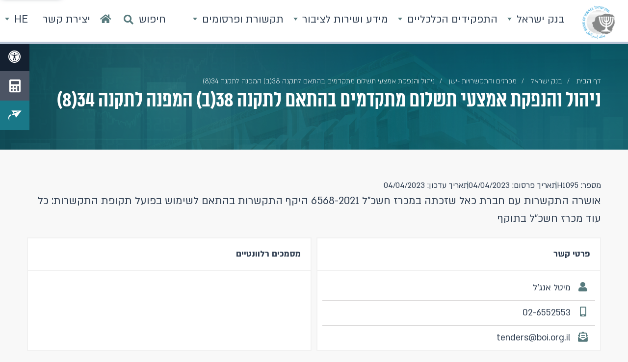

--- FILE ---
content_type: text/html; charset=utf-8
request_url: https://www.boi.org.il/bank-of-israel/tenders-old/%D7%A0%D7%99%D7%94%D7%95%D7%9C-%D7%95%D7%94%D7%A0%D7%A4%D7%A7%D7%AA-%D7%90%D7%9E%D7%A6%D7%A2%D7%99-%D7%AA%D7%A9%D7%9C%D7%95%D7%9D-%D7%9E%D7%AA%D7%A7%D7%93%D7%9E%D7%99%D7%9D-%D7%91%D7%94%D7%AA%D7%90%D7%9D-%D7%9C%D7%AA%D7%A7%D7%A0%D7%94-38-%D7%91-%D7%94%D7%9E%D7%A4%D7%A0%D7%94-%D7%9C%D7%AA%D7%A7%D7%A0%D7%94-34-8
body_size: 20115
content:
<!doctype html>

<html lang="he" dir="rtl">
<head>
	<!-- Google Tag Manager -->
	<script>(function(w,d,s,l,i){w[l]=w[l]||[];w[l].push({'gtm.start':
	new Date().getTime(),event:'gtm.js'});var f=d.getElementsByTagName(s)[0],
	j=d.createElement(s),dl=l!='dataLayer'?'&l='+l:'';j.async=true;j.src=
	'https://www.googletagmanager.com/gtm.js?id='+i+dl;f.parentNode.insertBefore(j,f);
	})(window,document,'script','dataLayer','GTM-5X5NC2L'); const _isRtl = true;</script>
	<!-- End Google Tag Manager -->
	<meta charset="utf-8">
	<meta name="viewport" content="width=device-width, initial-scale=1">
	<title>&#x5E0;&#x5D9;&#x5D4;&#x5D5;&#x5DC; &#x5D5;&#x5D4;&#x5E0;&#x5E4;&#x5E7;&#x5EA; &#x5D0;&#x5DE;&#x5E6;&#x5E2;&#x5D9; &#x5EA;&#x5E9;&#x5DC;&#x5D5;&#x5DD; &#x5DE;&#x5EA;&#x5E7;&#x5D3;&#x5DE;&#x5D9;&#x5DD; &#x5D1;&#x5D4;&#x5EA;&#x5D0;&#x5DD; &#x5DC;&#x5EA;&#x5E7;&#x5E0;&#x5D4; 38(&#x5D1;) &#x5D4;&#x5DE;&#x5E4;&#x5E0;&#x5D4; &#x5DC;&#x5EA;&#x5E7;&#x5E0;&#x5D4; 34(8) | &#x5D1;&#x5E0;&#x5E7; &#x5D9;&#x5E9;&#x5E8;&#x5D0;&#x5DC; - &#x5D4;&#x5D1;&#x5E0;&#x5E7; &#x5D4;&#x5DE;&#x5E8;&#x5DB;&#x5D6;&#x5D9; &#x5E9;&#x5DC; &#x5D9;&#x5E9;&#x5E8;&#x5D0;&#x5DC;</title>
<meta name="description" content="&#x5D0;&#x5D5;&#x5E9;&#x5E8;&#x5D4; &#x5D4;&#x5EA;&#x5E7;&#x5E9;&#x5E8;&#x5D5;&#x5EA; &#x5E2;&#x5DD; &#x5D7;&#x5D1;&#x5E8;&#x5EA; &#x5DB;&#x5D0;&#x5DC; &#x5E9;&#x5D6;&#x5DB;&#x5EA;&#x5D4; &#x5D1;&#x5DE;&#x5DB;&#x5E8;&#x5D6; &#x5D7;&#x5E9;&#x5DB;&quot;&#x5DC; 6568-2021&#xA;&#x5D4;&#x5D9;&#x5E7;&#x5E3; &#x5D4;&#x5EA;&#x5E7;&#x5E9;&#x5E8;&#x5D5;&#x5EA; &#x5D1;&#x5D4;&#x5EA;&#x5D0;&#x5DD; &#x5DC;&#x5E9;&#x5D9;&#x5DE;&#x5D5;&#x5E9; &#x5D1;&#x5E4;&#x5D5;&#x5E2;&#x5DC;&#xA;&#x5EA;&#x5E7;&#x5D5;&#x5E4;&#x5EA; &#x5D4;&#x5EA;&#x5E7;&#x5E9;&#x5E8;&#x5D5;&#x5EA;: &#x5DB;&#x5DC; &#x5E2;&#x5D5;&#x5D3; &#x5DE;&#x5DB;&#x5E8;&#x5D6; &#x5D7;&#x5E9;&#x5DB;&quot;&#x5DC; &#x5D1;&#x5EA;&#x5D5;&#x5E7;&#x5E3; | &#x5D1;&#x5E0;&#x5E7; &#x5D9;&#x5E9;&#x5E8;&#x5D0;&#x5DC; - &#x5D4;&#x5D1;&#x5E0;&#x5E7; &#x5D4;&#x5DE;&#x5E8;&#x5DB;&#x5D6;&#x5D9; &#x5E9;&#x5DC; &#x5D9;&#x5E9;&#x5E8;&#x5D0;&#x5DC;" />
<meta name="keywords" content="" />
<meta name="robots" content="index, follow" />

<meta property="og:title" content="" />
<meta property="og:description" content="" />
<meta property="og:type" content="website" />
<meta property="og:url" content="https://www.boi.org.il/bank-of-israel/tenders-old/%D7%A0%D7%99%D7%94%D7%95%D7%9C-%D7%95%D7%94%D7%A0%D7%A4%D7%A7%D7%AA-%D7%90%D7%9E%D7%A6%D7%A2%D7%99-%D7%AA%D7%A9%D7%9C%D7%95%D7%9D-%D7%9E%D7%AA%D7%A7%D7%93%D7%9E%D7%99%D7%9D-%D7%91%D7%94%D7%AA%D7%90%D7%9D-%D7%9C%D7%AA%D7%A7%D7%A0%D7%94-38-%D7%91-%D7%94%D7%9E%D7%A4%D7%A0%D7%94-%D7%9C%D7%AA%D7%A7%D7%A0%D7%94-34-8" />
<meta name="twitter:card" content="summary" />
<meta name="twitter:title" content="" />
<meta name="twitter:description" content="" />
<meta name="twitter:image" content="" />
	
	
		<link href="/sc/bb363c61.31a29033.b9b07ce2.4e773030.af3068ca.712c58a7.9cfcda2d.9b144803.4cf1e56f.2fd0f339.97df77ee.a70c6f44.90a40b97.f9685a2d.css.v20251228" rel="stylesheet">
	
	
	
<style>

</style>

	<link rel="preload" as="style" onload="this.onload=null;this.rel='stylesheet'" href="/css/nice-select.css" />
		<noscript><link rel="stylesheet" href="/css/nice-select.css" /></noscript>
	</head>

<body class="Auction    " id="body">
	<!-- Google Tag Manager (noscript) -->
	<noscript><iframe src="https://www.googletagmanager.com/ns.html?id=GTM-5X5NC2L" height="0" width="0"
			style="display:none;visibility:hidden"></iframe></noscript>
	<!-- End Google Tag Manager (noscript) -->
	<a class="skipLink" title="&#x5D3;&#x5DC;&#x5D2; &#x5DC;&#x5EA;&#x5D5;&#x5DB;&#x5DF;" href="#contentAnchor" tabindex="1">
		&#x5D3;&#x5DC;&#x5D2; &#x5DC;&#x5EA;&#x5D5;&#x5DB;&#x5DF;
	</a>
	<span class="AntiForge d-none"><input name="__RequestVerificationToken" type="hidden" value="CfDJ8IVAUYvKdUJCkaz2TwQbd0SDrDbAG-iJOukn25Nj8xXjNumjMtiGLxTThREewMvF9PSCaDat2FWzoc_wor7K0ZybvdjlBgf2LCidJKz7uwUbg-LKVq7hEwPo8hfzYG6biDcjFNF2w5HA40Df20eRoC8" /></span>
	
	 
		<header class="fixed-top" aria-hidden="false" >
	<nav class="navbar navbar-expand-lg navbar-light">
		<div class="container-fluid px-0 ps-lg-3 pe-lg-0">
			
                <button class="navbar-toggler order-1 order-lg-2" type="button" data-bs-toggle="collapse" data-bs-target="#mainNav" aria-controls="mainNav" aria-expanded="false" aria-label="&#x5EA;&#x5E4;&#x5E8;&#x5D9;&#x5D8; &#x5E8;&#x5D0;&#x5E9;&#x5D9;">
                    <i class="fas fa-bars"></i>
				</button>
			
			
                <a class="navbar-brand order-3 order-lg-1" href="/" title="&#x5D1;&#x5E0;&#x5E7; &#x5D9;&#x5E9;&#x5E8;&#x5D0;&#x5DC; - &#x5E7;&#x5D9;&#x5E9;&#x5D5;&#x5E8; &#x5DC;&#x5D3;&#x5E3; &#x5D4;&#x5D1;&#x5D9;&#x5EA;">
					<img class="logo" src="/media/fb5ghk1h/logo-bank-of-israel-2-color.png?height=84" alt="&#x5DC;&#x5D5;&#x5D2;&#x5D5; &#x5D1;&#x5E0;&#x5E7; &#x5D9;&#x5E9;&#x5E8;&#x5D0;&#x5DC;" />
                </a>
            
            
                <div class="collapse navbar-collapse order-4 order-lg-2" id="mainNav">
                    
<ul class="navbar-nav">
			<li class="nav-item dropdown">
				<a class="nav-link dropdown-toggle "  href="#" role="button" data-bs-toggle="dropdown" aria-expanded="false" data-bs-auto-close="outside">
					&#x5D1;&#x5E0;&#x5E7; &#x5D9;&#x5E9;&#x5E8;&#x5D0;&#x5DC;
				</a>
				<ul class="dropdown-menu" aria-labelledby="navbarDropdown">
					<div class="umb-block-list">
        


<div class="megaNavRow"><div class='container-xxl'><div class='row g-3 ' >
			<div class="col-12 col-lg-3 ">
					<div class="blockBasic">
	
<div class="blockIntroOutro blockIntro     text-start">
	

	<div class="introOutroSpoilerContainer">
		<div class="introOutroSpoiler " style="">
			<p><strong><a href="/bank-of-israel/about/" title="אודות">אודות בנק ישראל</a></strong></p>
<p><a href="/bank-of-israel/org-hirarchy/" title="מבנה ארגוני">המבנה הארגוני ובעלי התפקידים</a></p>
<p><a href="/bank-of-israel/the-monetary-committee/" title="הועדה המוניטרית של בנק ישראל">הוועדה המוניטרית</a></p>
<p><a href="/bank-of-israel/supervisorycouncil/" title="המועצה המנהלית של בנק ישראל">המועצה המנהלית</a></p>
		</div>
		
	</div>

	
</div>





	
</div>
					
<div class="imageBasicBlock">
	
<figure class="imageContainer">
 <picture><source media="(min-width: 768px)" srcset="/media/5szjgs3e/negid.png"></source><img alt="" class="img-fluid" src="/media/5szjgs3e/negid.png"></img></picture>

 <figcaption class="imageCaption">&#x5E0;&#x5D2;&#x5D9;&#x5D3; &#x5D1;&#x5E0;&#x5E7; &#x5D9;&#x5E9;&#x5E8;&#x5D0;&#x5DC; &#x5E4;&#x5E8;&#x5D5;&#x5E4;&#x27; &#x5D0;&#x5DE;&#x5D9;&#x5E8; &#x5D9;&#x5E8;&#x5D5;&#x5DF;</figcaption>
</figure>

</div>




			</div>
			<div class="col-12 col-lg-3 ">
					<div class="blockBasic">
	
<div class="blockIntroOutro blockIntro     text-between">
	

	<div class="introOutroSpoilerContainer">
		<div class="introOutroSpoiler " style="">
			<p><strong><a href="/bank-of-israel/education/" title="חינוך ומרכז מבקרים">חינוך ומרכז מבקרים</a></strong></p>
<p><a href="/bank-of-israel/education/visitor-information/" title="מידע למבקר">הרשמה לסיור במרכז המבקרים</a></p>
<p><a href="/information/bankipedia/" title="בנקיפדיה">בנקיפדיה<br /></a></p>
		</div>
		
	</div>

	
</div>





	
</div>
			</div>
			<div class="col-12 col-lg-3 ">
					<div class="blockBasic">
	
<div class="blockIntroOutro blockIntro     text-start">
	

	<div class="introOutroSpoilerContainer">
		<div class="introOutroSpoiler " style="">
			<p><a href="/bank-of-israel/tenders/" title="מכרזים והתקשרויות">מכרזים והתקשרויות</a></p>
<p> </p>
<p><a rel="noopener" href="https://careers.boi.org.il/" target="_blank">קריירה</a></p>
<p> </p>
<p><a href="/contact-us/" title="יצירת קשר">יצירת קשר</a></p>
		</div>
		
	</div>

	
</div>





	
</div>
			</div>
			<div class="col-12 col-lg-3 ">
					
<div class="imageBlock">
	
		
			
		
		
			
	<a href="https://careers.boi.org.il/" aria-label="&#x5D1;&#x5D5;&#x5D0;&#x5D5; &#x5DC;&#x5E2;&#x5D1;&#x5D5;&#x5D3; &#x5D0;&#x5D9;&#x5EA;&#x5E0;&#x5D5; &#x5D1;&#x5D1;&#x5E0;&#x5E7; &#x5D9;&#x5E9;&#x5E8;&#x5D0;&#x5DC; &#x5DC;&#x5E4;&#x5E8;&#x5D8;&#x5D9;&#x5DD; &#x5E0;&#x5D5;&#x5E1;&#x5E4;&#x5D9;&#x5DD;" target="_blank">
<figure class="imageContainer">
 <picture><source media="(min-width: 768px)" srcset="/media/fdmneqs3/&#x5D1;&#x5D5;&#x5D0;&#x5D5;-&#x5DC;&#x5E2;&#x5D1;&#x5D5;&#x5D3;-&#x5D0;&#x5D9;&#x5EA;&#x5E0;&#x5D5;-&#x5E2;&#x5D1;&#x5E8;&#x5D9;&#x5EA;1.png"></source><img alt="" class="img-fluid" src="/media/fdmneqs3/&#x5D1;&#x5D5;&#x5D0;&#x5D5;-&#x5DC;&#x5E2;&#x5D1;&#x5D5;&#x5D3;-&#x5D0;&#x5D9;&#x5EA;&#x5E0;&#x5D5;-&#x5E2;&#x5D1;&#x5E8;&#x5D9;&#x5EA;1.png"></img></picture>

 
</figure>
	</a>

			
		
	
	
</div>




			</div>
</div></div></div>


        
</div>
				</ul>
			</li>
			<li class="nav-item dropdown">
				<a class="nav-link dropdown-toggle "  href="#" role="button" data-bs-toggle="dropdown" aria-expanded="false" data-bs-auto-close="outside">
					&#x5D4;&#x5EA;&#x5E4;&#x5E7;&#x5D9;&#x5D3;&#x5D9;&#x5DD; &#x5D4;&#x5DB;&#x5DC;&#x5DB;&#x5DC;&#x5D9;&#x5D9;&#x5DD;
				</a>
				<ul class="dropdown-menu" aria-labelledby="navbarDropdown">
					<div class="umb-block-list">
        


<div class="megaNavRow"><div class='container-xxl'><div class='row g-3 ' >
			<div class="col-12 col-lg ">
					<div class="blockBasic">
	
<div class="blockIntroOutro blockIntro     text-start">
	

	<div class="introOutroSpoilerContainer">
		<div class="introOutroSpoiler " style="">
			<p><strong><a href="/roles/monetary-policy/" title="מדיניות מוניטרית">מדיניות מוניטרית</a></strong></p>
<p> </p>
<p><strong><a href="/roles/markets/" title="שווקים פיננסים">שווקים פיננסים</a></strong></p>
<p><a href="/roles/markets/monetarytools/" title="כלים מוניטריים">כלי המדיניות המוניטרית</a></p>
<p><a href="/roles/markets/exchangerates/" title="שערי חליפין יציגים">שערי חליפין יציגים</a></p>
<p><a href="/roles/markets/shir/" title="ריבית SHIR">ריבית שיר SHIR</a></p>
<p> </p>
<p><strong><a href="/roles/foreign-exchange-reserves/" title="יתרות מטבע חוץ">יתרות מטבע חוץ</a></strong></p>
		</div>
		
	</div>

	
</div>





	
</div>
			</div>
			<div class="col-12 col-lg ">
					<div class="blockBasic pb-0">
	
<div class="blockIntroOutro blockIntro     text-start">
	

	<div class="introOutroSpoilerContainer">
		<div class="introOutroSpoiler " style="">
			<p><strong><a href="/roles/statistics/" title="סטטיסטיקה">סטטיסטיקה</a></strong></p>
<p><a href="/roles/statistics/#עוגן1" title="סטטיסטיקה" data-anchor="#עוגן1">סטטיסטיקה לפי נושאים</a></p>
<p><a href="https://edge.boi.gov.il/?locale=he" data-anchor="?locale=he">מאגר הסדרות</a></p>
		</div>
		
	</div>

	
</div>





	
</div>
					
<div class="imageBlock pt-0">
	
		
			
		
		
			
	<a href="https://edge.boi.gov.il?locale=he" aria-label="&#x5E7;&#x5D9;&#x5E9;&#x5D5;&#x5E8; &#x5DC;&#x5DE;&#x5D0;&#x5D2;&#x5E8; &#x5E1;&#x5D3;&#x5E8;&#x5D5;&#x5EA;" target="_blank">
<figure class="imageContainer">
 <picture><source media="(min-width: 768px)" srcset="/media/ycrixqdy/explorer_logo_for_dark_bg.png"></source><img alt="" class="img-fluid" src="/media/sjzayi00/&#x5DC;&#x5D5;&#x5D2;&#x5D5;-&#x5DE;&#x5D5;&#x5D1;&#x5D9;&#x5D9;&#x5DC;.png" style="width:100%"></img></picture>

 
</figure>
	</a>

			
		
	
	
</div>




			</div>
			<div class="col-12 col-lg ">
					<div class="blockBasic pb-2">
	
<div class="blockIntroOutro blockIntro     text-start">
	

	<div class="introOutroSpoilerContainer">
		<div class="introOutroSpoiler " style="">
			<p><strong><a href="/roles/research-and-publications/" title="מחקר ופרסומים">מחקר ופרסומים</a></strong></p>
<p><a href="/roles/research-and-publications/all-researches/" title="כל המחקרים">כל המחקרים</a></p>
<p><a href="/roles/research-and-publications/researchers/" title="חוקרים">החוקרים שלנו</a></p>
<p> </p>
<p><strong>פיקוח ואסדרה</strong></p>
<p><a href="/roles/supervisionregulation/supervisorss/" title="פיקוח על מערכת הבנקאות">פיקוח על מערכת הבנקאות</a></p>
<p><a href="/roles/supervisionregulation/payment-systems-oversight/" title="פיקוח על מערכות תשלומים">פיקוח על מערכות תשלומים</a></p>
		</div>
		
	</div>

	
</div>





	
</div>
			</div>
			<div class="col-12 col-lg ">
					<div class="blockBasic">
	
<div class="blockIntroOutro blockIntro     text-start">
	

	<div class="introOutroSpoilerContainer">
		<div class="introOutroSpoiler " style="">
			<p><strong><a href="/roles/paymentsystems/" title="מערכות התשלומים והסליקה">מערכות תשלומים וסליקה</a></strong></p>
<p><a href="/roles/paymentsystems/ilpaymentsystems/zahav/" title="מערכת זה&quot;ב">מערכת זה"ב</a></p>
<p><a href="/roles/paymentsystems/ilpaymentsystems/cchmain/" title="מסלקת השיקים">מסלקת השיקים<br /><br /></a></p>
		</div>
		
	</div>

	
</div>





	
</div>
					
<div class="imageBlock">
	
		
			
		
		
			
	<a href="/roles/paymentsystems/future-means-payments/cbdc/" aria-label="&#x5E9;&#x5E7;&#x5DC; &#x5D3;&#x5D9;&#x5D2;&#x5D9;&#x5D8;&#x5DC;&#x5D9; CBDC" target="">
<figure class="imageContainer">
 <picture><source media="(min-width: 768px)" srcset="/media/jnihogz3/&#x5D1;&#x5D0;&#x5E0;&#x5E8;&#x5E9;&#x5E7;&#x5DC;&#x5D3;&#x5D9;&#x5D2;&#x5D9;&#x5D8;&#x5DC;&#x5D9;.png"></source><img alt="" class="img-fluid" src="/media/jnihogz3/&#x5D1;&#x5D0;&#x5E0;&#x5E8;&#x5E9;&#x5E7;&#x5DC;&#x5D3;&#x5D9;&#x5D2;&#x5D9;&#x5D8;&#x5DC;&#x5D9;.png"></img></picture>

 
</figure>
	</a>

			
		
	
	
</div>




			</div>
			<div class="col-12 col-lg ">
					<div class="blockBasic">
	
<div class="blockIntroOutro blockIntro     text-start">
	

	<div class="introOutroSpoilerContainer">
		<div class="introOutroSpoiler " style="">
			<p><strong><a href="/roles/banknotes/" title="שטרות">שטרות ומעות</a></strong></p>
<p><a href="/roles/banknotes/" title="שטרות">סימני הביטחון על השטרות</a></p>
<p><a href="/roles/coins/commemorative_coins/" title="מטבעות זיכרון">מטבעות זיכרון</a></p>
<p> </p>
<p><a href="https://www.creditdata.org.il/"><strong>אתר מערכת נתוני אשראי</strong></a></p>
<p> </p>
<p><a href="https://govextra.gov.il/mof/israelcitizensfoundation/home/"><strong>אתר הקרן לאזרחי ישראל</strong></a></p>
		</div>
		
	</div>

	
</div>





	
</div>
			</div>
</div></div></div>


        
</div>
				</ul>
			</li>
			<li class="nav-item dropdown">
				<a class="nav-link dropdown-toggle "  href="#" role="button" data-bs-toggle="dropdown" aria-expanded="false" data-bs-auto-close="outside">
					&#x5DE;&#x5D9;&#x5D3;&#x5E2; &#x5D5;&#x5E9;&#x5D9;&#x5E8;&#x5D5;&#x5EA; &#x5DC;&#x5E6;&#x5D9;&#x5D1;&#x5D5;&#x5E8;
				</a>
				<ul class="dropdown-menu" aria-labelledby="navbarDropdown">
					<div class="umb-block-list">
        


<div class="megaNavRow"><div class='container-xxl'><div class='row g-3 ' >
			<div class="col-12 col-lg ">
					<div class="blockBasic">
	
<div class="blockIntroOutro blockIntro     text-start">
	

	<div class="introOutroSpoilerContainer">
		<div class="introOutroSpoiler " style="">
			<p><strong><a href="/information/bank-paymnts/" title="בנקאות ותשלומים - מידע ושירות לצרכן">בנקאות ותשלומים - מידע ושירות לצרכן</a></strong></p>
<p><a href="/information/bank-paymnts/financial-education/" title="מידע וחינוך פיננסי">מידע וחינוך פיננסי</a></p>
<p><a href="/information/public-enquiries-unit/" title="היחידה לפניות הציבור ולבקרה צרכנית">פניות הציבור ובקרה צרכנית</a></p>
<p><a href="/information/restricted_accounts/" title="חשבונות מוגבלים">חשבונות ולקוחות מוגבלים</a></p>
<p><a rel="noopener" href="https://mugbalim.boi.org.il" target="_blank">מידע ואישורים ללקוחות הבנקים</a></p>
<p><a href="/information/bank-branch-locate/" title="איתור סניפי בנק">איתור סניפים</a></p>
<p> </p>
		</div>
		
	</div>

	
</div>





	
</div>
			</div>
			<div class="col-12 col-lg ">
					<div class="blockBasic">
	
<div class="blockIntroOutro blockIntro     text-start">
	

	<div class="introOutroSpoilerContainer">
		<div class="introOutroSpoiler " style="">
			<p><strong><a href="/information/bank-paymnts/financial-education/campaigns/boi-equator/" title="קו המשווה של בנק ישראל">קו המשווה - השוואת ריביות בין הבנקים</a> </strong></p>
<p><a href="/information/bank-paymnts/financial-education/campaigns/boi-equator/deposit/" title="פקדונות">השוואת ריביות - פיקדונות</a></p>
<p><a href="/information/bank-paymnts/financial-education/campaigns/boi-equator/loans/" title="הלוואות">השוואת ריביות - הלוואות</a></p>
<p> </p>
<p><a href="/information/community-relations/" title="קשרי קהילה"><strong>קשרי קהילה </strong></a></p>
<p> </p>
<p><strong><a href="/information/interestrates/" title="ריביות ועמלת פירעון מוקדם">ריביות ועמלת פירעון מוקדם</a></strong></p>
<p> </p>
<p><a href="/information/state-loans-bonds/" title="מלוות חובה ובונדס"><strong>מלוות חובה ובונדס</strong></a></p>
<p> </p>
		</div>
		
	</div>

	
</div>





	
</div>
			</div>
			<div class="col-12 col-lg ">
					<div class="blockBasic">
	
<div class="blockIntroOutro blockIntro     text-start">
	

	<div class="introOutroSpoilerContainer">
		<div class="introOutroSpoiler " style="">
			<p><strong><a href="/information/my-cash-banknotes/" title="המזומן שלי - שטרות">המזומן שלנו</a></strong></p>
<p><a href="/information/my-cash-banknotes/accessibility/" title="נגישות השטרות החדשים">נגישות בשטרות</a></p>
<p><a href="/information/my-cash-banknotes/check-banknotes/" title="כאן בודקים שטרות">כאן בודקים שטרות</a></p>
<p><a href="/information/my-cash-banknotes/cash-desk/" title="זימון תורים לקופות">זימון תור לקופה</a></p>
<p> </p>
<p><a href="https://www.creditdata.org.il/"><strong>שיתוף בנתוני אשראי</strong></a></p>
<p><a href="/information/freedom-info/" title="חופש המידע"><strong>חופש המידע</strong></a></p>
		</div>
		
	</div>

	
</div>





	
</div>
					
<div class="imageBlock">
	
		
			
		
		
			
	<a href="/information/public-enquiries-unit/" aria-label="&#x5E4;&#x5E0;&#x5D9;&#x5D5;&#x5EA; &#x5D4;&#x5E6;&#x5D9;&#x5D1;&#x5D5;&#x5E8; &#x5D5;&#x5D1;&#x5E7;&#x5E8;&#x5D4; &#x5E6;&#x5E8;&#x5DB;&#x5E0;&#x5D9;&#x5EA;" target="">
<figure class="imageContainer">
 <picture><source media="(min-width: 768px)" srcset="/media/uovmas12/illus.png"></source><img alt="" class="img-fluid" src="/media/uovmas12/illus.png"></img></picture>

 
</figure>
	</a>

			
		
	
	
</div>




			</div>
</div></div></div>


        
</div>
				</ul>
			</li>
			<li class="nav-item dropdown">
				<a class="nav-link dropdown-toggle "  href="#" role="button" data-bs-toggle="dropdown" aria-expanded="false" data-bs-auto-close="outside">
					&#x5EA;&#x5E7;&#x5E9;&#x5D5;&#x5E8;&#x5EA; &#x5D5;&#x5E4;&#x5E8;&#x5E1;&#x5D5;&#x5DE;&#x5D9;&#x5DD;
				</a>
				<ul class="dropdown-menu" aria-labelledby="navbarDropdown">
					<div class="umb-block-list">
        


<div class="megaNavRow"><div class='container-xxl'><div class='row g-3 ' >
			<div class="col-12 col-lg-3 ">
					<div class="blockBasic">
	
<div class="blockIntroOutro blockIntro     text-start">
	

	<div class="introOutroSpoilerContainer">
		<div class="introOutroSpoiler " style="">
			<p><strong><a href="/publications/pressreleases/" title="הודעות לעיתונות">הודעות לעיתונות</a></strong></p>
<p><a href="/publications/schedule-of-publications/" title="פירסומים צפויים">פרסומים צפויים</a><br /><br /></p>
<p><strong><a href="/publications/lectures/" title="הרצאות נאומים ומצגות">הרצאות ונאומים</a></strong></p>
<p> </p>
<p><strong><a href="/publications/regularpublications/" title="פרסומים תקופתיים">פרסומים תקופתיים</a></strong></p>
<p><a href="/publications/regularpublications/staff-forecast/" title="תחזית מקרו כלכלית - חטיבת המחקר">התחזית המקרו כלכלית</a></p>
<p><a href="/bank-of-israel/boi-report/" title="דוח בנק ישראל 2024">דוח בנק ישראל</a></p>
<p><a href="/publications/regularpublications/banking-system/" title="מערכת הבנקאות בישראל">מערכת הבנקאות בישראל</a></p>
<p> </p>
		</div>
		
	</div>

	
</div>





	
</div>
			</div>
			<div class="col-12 col-lg-3 ">
					<div class="blockBasic">
	
<div class="blockIntroOutro blockIntro     text-start">
	

	<div class="introOutroSpoilerContainer">
		<div class="introOutroSpoiler " style="">
			<p><strong><a href="/publications/events/" title="כנסים">כנסים ואירועים</a></strong></p>
<p><a href="/publications/video/בנק-ישראל-שווה-להכיר/" title="בנק ישראל - שווה להכיר">בנק ישראל - שווה להכיר</a> </p>
<p> </p>
<p><strong><a href="/publications/video/" title="קטלוג וידאו">קטלוג וידאו</a></strong></p>
<p><a href="/publications/video/מסיבות-עיתונאים-החלטות-ריבית/" title="מסיבות עיתונאים החלטות ריבית">מסיבות עיתונאים על המדיניות המוניטרית</a></p>
<p> </p>
<p><strong><a href="/bank-of-israel/boi-podcast/" title="הצד השלישי של המטבע">הפודקאסט של בנק ישראל</a></strong></p>
<p> </p>
<p><strong><a href="/bank-of-israel/director-committee/" title="הוועדה למינוי דירקטורים בתאגידים בנקאיים">הועדה למינוי דירקטורים</a></strong></p>
		</div>
		
	</div>

	
</div>





	
</div>
			</div>
			<div class="col-12 col-lg-3 ">
					
<div class="imageBlock">
	
		
			
		
		
			
	<a href="/bank-of-israel/boi-podcast/" aria-label="&#x5D4;&#x5E6;&#x5D3; &#x5D4;&#x5E9;&#x5DC;&#x5D9;&#x5E9;&#x5D9; &#x5E9;&#x5DC; &#x5D4;&#x5DE;&#x5D8;&#x5D1;&#x5E2;" target="">
<figure class="imageContainer">
 <picture><source media="(min-width: 768px)" srcset="/media/5uapsw15/&#x5D4;&#x5E6;&#x5D3;-&#x5D4;&#x5E9;&#x5DC;&#x5D9;&#x5E9;&#x5D9;-&#x5E9;&#x5DC;-&#x5D4;&#x5DE;&#x5D8;&#x5D1;&#x5E2;.png"></source><img alt="" class="img-fluid" src="/media/5uapsw15/&#x5D4;&#x5E6;&#x5D3;-&#x5D4;&#x5E9;&#x5DC;&#x5D9;&#x5E9;&#x5D9;-&#x5E9;&#x5DC;-&#x5D4;&#x5DE;&#x5D8;&#x5D1;&#x5E2;.png"></img></picture>

 
</figure>
	</a>

			
		
	
	
</div>




			</div>
			<div class="col-12 col-lg-3 ">
			</div>
</div></div></div>


        
</div>
				</ul>
			</li>
</ul>
                    <ul class="d-lg-none" id="mobileUnderNav">
                        <div class="divider"></div>
                        <li class="nav-item">
                            <a href="/information/&#x5DE;&#x5D7;&#x5E9;&#x5D1;&#x5D5;&#x5E0;&#x5D9;&#x5DD;-&#x5D5;&#x5DB;&#x5DC;&#x5D9;&#x5DD;/" class="btn mobileUnderNavCalcBtn">
                                <i class="fas fa-calculator"></i> <span>&#x5DE;&#x5D7;&#x5E9;&#x5D1;&#x5D5;&#x5E0;&#x5D9;&#x5DD;</span>
                            </a>
                        </li>
                        <div class="divider"></div>
                            <li class="nav-item">
                                <button class="btn news-letter-mobile-button" onclick="toggleNewsletterFormMobile(true)" type="button" aria-label="&#x5D4;&#x5E8;&#x5E9;&#x5DE;&#x5D4; &#x5DC;&#x5D3;&#x5D9;&#x5D5;&#x5D5;&#x5E8;">
                                    <i class="boi-send1"></i><span>&#x5E8;&#x5E9;&#x5D9;&#x5DE;&#x5EA; &#x5EA;&#x5E4;&#x5D5;&#x5E6;&#x5D4;</span>
                                </button>
                            </li>
                            <div class="divider"></div>
                        <li class="nav-item">
                            <a href="/&#x5D4;&#x5E1;&#x5D3;&#x5E8;&#x5D9;-&#x5E0;&#x5D2;&#x5D9;&#x5E9;&#x5D5;&#x5EA;/" class="btn btnCollapse" type="button" aria-label="&#x5D4;&#x5E6;&#x5D4;&#x5E8;&#x5EA; &#x5E0;&#x5D2;&#x5D9;&#x5E9;&#x5D5;&#x5EA;">
                                <i class="fas fa-universal-access"></i><span>&#x5E0;&#x5D2;&#x5D9;&#x5E9;&#x5D5;&#x5EA;</span>
                            </a>
                        </li>
                    </ul>
                </div>
			
            <div class="d-none d-lg-flex non-collapsing headerSecNav order-lg-3">
				<div class="ms-2">
	<div class="headerSearch d-flex align-items-center">
		<div id="headerSearchWrap" class="headerSearchWrap collapse collapse-horizontal">
			<form role="search" class="headerSearchForm" id="headerSearchForm" action="/search-results/" method="GET">
				<div class="input-group headerSearchGroup ajaxLoaderContainer">
					<input class="form-control" id="headerSearch" name="freeText" type="search" value="" 
							placeholder="&#x5D4;&#x5E7;&#x5DC;&#x5D9;&#x5D3;&#x5D5; &#x5D1;&#x5D9;&#x5D8;&#x5D5;&#x5D9; &#x5DC;&#x5D7;&#x5D9;&#x5E4;&#x5D5;&#x5E9;..." 
							data-bs-toggle="collapse" 
							data-bs-target="headerSearchPopover" 
							aria-expanded=false 
							aria-controls="headerSearchPopover" 
							aria-label="&#x5D4;&#x5E7;&#x5DC;&#x5D3; &#x5E2;&#x5E8;&#x5DA; &#x5DC;&#x5D7;&#x5D9;&#x5E4;&#x5D5;&#x5E9; &#x5D5;&#x5DC;&#x5D7;&#x5E5; &#x5E2;&#x5DC; &#x5D7;&#x5D9;&#x5E4;&#x5D5;&#x5E9; &#x5DC;&#x5D3;&#x5E3; &#x5EA;&#x5D5;&#x5E6;&#x5D0;&#x5D5;&#x5EA; &#x5D0;&#x5D5; &#x5D4;&#x5DE;&#x5E9;&#x5DA; &#x5DC;&#x5EA;&#x5D5;&#x5E6;&#x5D0;&#x5D5;&#x5EA; &#x5D4;&#x5DE;&#x5E1;&#x5D5;&#x5E0;&#x5E0;&#x5D5;&#x5EA;">
					<button class="clearSearch d-none" type="button" aria-label="&#x5E0;&#x5D9;&#x5E7;&#x5D5;&#x5D9; &#x5D7;&#x5D9;&#x5E4;&#x5D5;&#x5E9;"> <i class="fa fa-times"></i> </button>
					<button class="btn" type="submit" title="&#x5D7;&#x5D9;&#x5E4;&#x5D5;&#x5E9;" aria-label="&#x5D7;&#x5D9;&#x5E4;&#x5D5;&#x5E9;"><i class="fas fa-search"></i></button>
				</div>
				 <div class="collapse headerSearchPopover" id="headerSearchPopover" data-bs-parent="#headerSearch">
                        <div class="headerSearchPopoverBody">
                           <div class="row">
							   <div class="col-lg-6">
								   <div class="suggestions" id="suggestions">
										<ul class="suggestionsUl list-unstyled" id="suggestionsUl"></ul>
									</div>
							   </div>
							   <div class="col-lg-6">
								   <div class="lastSearches d-none" id="lastSearches">
										<div class="fw-bold">&#x5D0;&#x5D7;&#x5E8;&#x5D5;&#x5E0;&#x5D9;&#x5DD; &#x5E9;&#x5D7;&#x5D9;&#x5E4;&#x5E9;&#x5EA;&#x5D9; <button class="clearLastSearches"><i class="fa fa-times"></i></button></div>
										<ul class="lastSearchesUl list-unstyled" id="lastSearchesUl"></ul>
									</div>		
							   </div>
						   </div>
                        </div>
                    </div>
			</form>
		</div>
		<button class="btn searchExpander" data-bs-target="#headerSearchWrap" data-bs-toggle="collapse" aria-expanded="false" aria-controls="headerSearchWrap">
			<span class="">&#x5D7;&#x5D9;&#x5E4;&#x5D5;&#x5E9;</span> <i class="fas fa-search"></i>
		</button>
	</div>
</div>


				
<ul class="navbar-nav">
			<li class="nav-item ">
				<a class="nav-link "  href="/" aria-label="עבור אל דף הבית">
						<span class="itemIcon lvl1icon " title="&#x5D3;&#x5E3; &#x5D4;&#x5D1;&#x5D9;&#x5EA;"><i class="fas fa-home"></i></span>
                
				</a>
			</li>
			<li class="nav-item headerContactBtn">
				<a class="nav-link "  href="/contact-us/" >
                <span>&#x5D9;&#x5E6;&#x5D9;&#x5E8;&#x5EA; &#x5E7;&#x5E9;&#x5E8;</span>
				</a>
			</li>
</ul>
				    <div class="nav-item dropdown mt-1 mt-lg-0 ms-lg-2" id="langSwitcherWrapper">
        <button class="btn langSwitcher" type="button" data-bs-toggle="dropdown" aria-expanded="false" aria-label="&#x5D1;&#x5D7;&#x5E8; &#x5E9;&#x5E4;&#x5D4;" >
            HE
        </button>
        <ul class="dropdown-menu dropdown-menu-lg-end lang-menu" aria-labelledby="lang-switcher">
                <li class="lang-menu__item">
                    <a  href="/en/" lang="en" hreflang="en" class="dropdown-item lang-switcher__link"
                        aria-label="&#x5D0;&#x5E0;&#x5D2;&#x5DC;&#x5D9;&#x5EA;">
                        English
                    </a>
                </li>
                <li class="lang-menu__item">
                    <a  href="/bank-of-israel/tenders-old/&#x5E0;&#x5D9;&#x5D4;&#x5D5;&#x5DC;-&#x5D5;&#x5D4;&#x5E0;&#x5E4;&#x5E7;&#x5EA;-&#x5D0;&#x5DE;&#x5E6;&#x5E2;&#x5D9;-&#x5EA;&#x5E9;&#x5DC;&#x5D5;&#x5DD;-&#x5DE;&#x5EA;&#x5E7;&#x5D3;&#x5DE;&#x5D9;&#x5DD;-&#x5D1;&#x5D4;&#x5EA;&#x5D0;&#x5DD;-&#x5DC;&#x5EA;&#x5E7;&#x5E0;&#x5D4;-38-&#x5D1;-&#x5D4;&#x5DE;&#x5E4;&#x5E0;&#x5D4;-&#x5DC;&#x5EA;&#x5E7;&#x5E0;&#x5D4;-34-8/" lang="he" hreflang="he" class="dropdown-item lang-switcher__link"
                        aria-label="&#x5E2;&#x5D1;&#x5E8;&#x5D9;&#x5EA;">
                        &#x5E2;&#x5D1;&#x5E8;&#x5D9;&#x5EA;
                    </a>
                </li>
                <li class="lang-menu__item">
                    <a  href="/ar/" lang="ar" hreflang="ar" class="dropdown-item lang-switcher__link"
                        aria-label="&#x5E2;&#x5E8;&#x5D1;&#x5D9;&#x5EA;">
                        &#x627;&#x644;&#x639;&#x631;&#x628;&#x64A;&#x629;
                    </a>
                </li>
        </ul>
    </div>

			</div>
		</div>
	</nav>
</header>
<div class="floatingSideButtons">
    <a href="/&#x5D4;&#x5E1;&#x5D3;&#x5E8;&#x5D9;-&#x5E0;&#x5D2;&#x5D9;&#x5E9;&#x5D5;&#x5EA;/" class="btn btnCollapse" type="button" aria-label="&#x5D4;&#x5E6;&#x5D4;&#x5E8;&#x5EA; &#x5E0;&#x5D2;&#x5D9;&#x5E9;&#x5D5;&#x5EA;"  >
        <i class="fas fa-universal-access"></i>
    </a>
    <button class="btn btnCollapse" type="button" data-bs-toggle="collapse" data-bs-target="#calculatorsPanel" aria-expanded="false" aria-controls="calculatorsPanel" aria-label="&#x5DB;&#x5DC;&#x5D9;&#x5DD; &#x5D5;&#x5DE;&#x5D7;&#x5E9;&#x5D1;&#x5D5;&#x5E0;&#x5D9;&#x5DD;">
        <i class="fas fa-calculator"></i>
    </button>
    <button class="btn btnCollapse" type="button" data-bs-toggle="collapse" data-bs-target="#newsletterPanel" aria-expanded="false" aria-controls="newsletterPanel" aria-label="&#x5D4;&#x5E8;&#x5E9;&#x5DE;&#x5D4; &#x5DC;&#x5D3;&#x5D9;&#x5D5;&#x5D5;&#x5E8;">
        <i class="boi-send1"></i>
	</button>
    <div class="floatingSidePanel" id="floatingSidePanel">
        <div class="collapse collapse-horizontal" data-bs-parent="#floatingSidePanel" id="calculatorsPanel">
            <button type="button" class="btn" aria-label="Close" data-bs-toggle="collapse" data-bs-target="#calculatorsPanel"><i class="bi bi-x"></i></button>
            <div class="sidePanelBody">
                <p class="h5">&#x5DB;&#x5DC;&#x5D9;&#x5DD; &#x5D5;&#x5DE;&#x5D7;&#x5E9;&#x5D1;&#x5D5;&#x5E0;&#x5D9;&#x5DD;</p>
                <div class="scrolledBody">
                    <ul class="nav row mx-0 g-2 row-cols-3">
                            <li class="col">
                                <a href="/roles/statistics/foreign-exchange-market/exchange-rates/" title="&#x5E9;&#x5E2;&#x5E8;&#x5D9; &#x5D7;&#x5DC;&#x5D9;&#x5E4;&#x5D9;&#x5DF; &#x5D9;&#x5E6;&#x5D9;&#x5D2;&#x5D9;&#x5DD;"><span style="color:#27aae1"><i class="boi-graphDot"></i></span>&#x5E9;&#x5E2;&#x5E8;&#x5D9; &#x5D7;&#x5DC;&#x5D9;&#x5E4;&#x5D9;&#x5DF; &#x5D9;&#x5E6;&#x5D9;&#x5D2;&#x5D9;&#x5DD;</a>
                            </li>
                            <li class="col">
                                <a href="/information/&#x5DE;&#x5D7;&#x5E9;&#x5D1;&#x5D5;&#x5E0;&#x5D9;&#x5DD;-&#x5D5;&#x5DB;&#x5DC;&#x5D9;&#x5DD;/iban/" title="&#x5E1;&#x5D9;&#x5DE;&#x5D5;&#x5DC;&#x5D8;&#x5D5;&#x5E8; IBAN"><span style="color:#e6bd41"><i class="fas fa-calculator"></i></span>&#x5E1;&#x5D9;&#x5DE;&#x5D5;&#x5DC;&#x5D8;&#x5D5;&#x5E8; IBAN</a>
                            </li>
                            <li class="col">
                                <a href="/information/&#x5DE;&#x5D7;&#x5E9;&#x5D1;&#x5D5;&#x5E0;&#x5D9;&#x5DD;-&#x5D5;&#x5DB;&#x5DC;&#x5D9;&#x5DD;/&#x5E2;&#x5DE;&#x5DC;&#x5D5;&#x5EA;/" title="&#x5DE;&#x5E1;&#x5DC;&#x5D5;&#x5DC;&#x5D9; &#x5E2;&#x5DE;&#x5DC;&#x5D5;&#x5EA;"><span style="color:#25a0b6"><i class="fas fa-calculator"></i></span>&#x5DE;&#x5E1;&#x5DC;&#x5D5;&#x5DC;&#x5D9; &#x5E2;&#x5DE;&#x5DC;&#x5D5;&#x5EA;</a>
                            </li>
                            <li class="col">
                                <a href="/information/&#x5DE;&#x5D7;&#x5E9;&#x5D1;&#x5D5;&#x5E0;&#x5D9;&#x5DD;-&#x5D5;&#x5DB;&#x5DC;&#x5D9;&#x5DD;/&#x5E8;&#x5D9;&#x5D1;&#x5D9;&#x5EA;-&#x5E0;&#x5D5;&#x5DE;&#x5D9;&#x5E0;&#x5DC;&#x5D9;&#x5EA;-&#x5D0;&#x5E4;&#x5E7;&#x5D8;&#x5D9;&#x5D1;&#x5D9;&#x5EA;/" title="&#x5D0;&#x5E4;&#x5E7;&#x5D8;&#x5D9;&#x5D1;&#x5D9; &#x5DC;&#x5E0;&#x5D5;&#x5DE;&#x5D9;&#x5E0;&#x5DC;&#x5D9;&#x5EA;"><span style="color:#5b54d5"><i class="boi-graph-small"></i></span>&#x5D0;&#x5E4;&#x5E7;&#x5D8;&#x5D9;&#x5D1;&#x5D9; &#x5DC;&#x5E0;&#x5D5;&#x5DE;&#x5D9;&#x5E0;&#x5DC;&#x5D9;&#x5EA;</a>
                            </li>
                            <li class="col">
                                <a href="/information/state-loans-bonds/" title="&#x5DE;&#x5DC;&#x5D5;&#x5D5;&#x5EA; &#x5D7;&#x5D5;&#x5D1;&#x5D4;"><span style="color:#66d1e3"><i class="boi-papers"></i></span>&#x5DE;&#x5DC;&#x5D5;&#x5D5;&#x5EA; &#x5D7;&#x5D5;&#x5D1;&#x5D4;</a>
                            </li>
                            <li class="col">
                                <a href="https://www.cbs.gov.il/he/Pages/%D7%9E%D7%97%D7%A9%D7%91%D7%95%D7%9F-%D7%94%D7%A6%D7%9E%D7%93%D7%94-%D7%9C%D7%9E%D7%93%D7%93%D7%99%D7%9D.aspx" title="&#x5D7;&#x5D9;&#x5E9;&#x5D5;&#x5D1; &#x5D4;&#x5E6;&#x5DE;&#x5D3;&#x5D4;"><span style="color:#66d1e3"><i class="fas fa-calculator"></i></span>&#x5D7;&#x5D9;&#x5E9;&#x5D5;&#x5D1; &#x5D4;&#x5E6;&#x5DE;&#x5D3;&#x5D4;</a>
                            </li>
                            <li class="col">
                                <a href="/information/restricted_accounts/" title="&#x5D7;&#x5E9;&#x5D1;&#x5D5;&#x5E0;&#x5D5;&#x5EA; &#x5DE;&#x5D5;&#x5D2;&#x5D1;&#x5DC;&#x5D9;&#x5DD;"><span style="color:#e6bd41"><i class="boi-warning"></i></span>&#x5D7;&#x5E9;&#x5D1;&#x5D5;&#x5E0;&#x5D5;&#x5EA; &#x5DE;&#x5D5;&#x5D2;&#x5D1;&#x5DC;&#x5D9;&#x5DD;</a>
                            </li>
                            <li class="col">
                                <a href="/information/bank-branch-locate/" title="&#x5D0;&#x5D9;&#x5EA;&#x5D5;&#x5E8; &#x5E1;&#x5E0;&#x5D9;&#x5E4;&#x5D9; &#x5D1;&#x5E0;&#x5E7;&#x5D9;&#x5DD;"><span style="color:#d62735"><i class="boi-buildFlag"></i></span>&#x5D0;&#x5D9;&#x5EA;&#x5D5;&#x5E8; &#x5E1;&#x5E0;&#x5D9;&#x5E4;&#x5D9; &#x5D1;&#x5E0;&#x5E7;&#x5D9;&#x5DD;</a>
                            </li>
                    </ul>
                </div>
            </div>
        </div>
        <div class="collapse collapse-horizontal" data-bs-parent="#floatingSidePanel" id="newsletterPanel">
            <button type="button" class="btn" aria-label="Close" data-bs-toggle="collapse" data-bs-target="#newsletterPanel"><i class="bi bi-x"></i></button>

            <div class="sidePanelBody sidePanelBodyNewsltter">
                <iframe width="446" height="669" style="max-width:100%" src="https://embed.vp4.me/LandingPage,624c1870-703e-49db-b25b-a7b5338bc281,537969.aspx?r=1014" 
                frameborder="0" allowfullscreen class="embediframe" 
                sandbox="allow-same-origin allow-scripts allow-popups allow-forms allow-top-navigation allow-top-navigation-by-user-activation">
            </iframe>
            </div>

        </div>
    </div>
</div>

<div class="mobile-news-letter-form-wrapper" aria-hidden="true">
     <button type="button" class="btn" onclick="toggleNewsletterFormMobile(false)" aria-label="Close"><i class="bi bi-x"></i></button>

        <div class="sidePanelBody sidePanelBodyNewsltter">
        <iframe width="446" height="669" style="max-width:100%" src="https://embed.vp4.me/LandingPage,624c1870-703e-49db-b25b-a7b5338bc281,537969.aspx?r=1014"
                frameborder="0" allowfullscreen class="embediframe"
                sandbox="allow-same-origin allow-scripts allow-popups allow-forms allow-top-navigation allow-top-navigation-by-user-activation">
        </iframe>
        </div>
</div>



		
	
	<main>
		<div id="contentAnchor"></div>
		
	
<section class="page-hero  ">
    
        <div class="container-xxl">
            
                
                    


<ul class="breadcrumb" aria-label="&#x5DE;&#x5D9;&#x5E7;&#x5D5;&#x5DE;&#x5DA; &#x5D1;&#x5D0;&#x5EA;&#x5E8;" role="region">
        <li>
            <a href="/">&#x5D3;&#x5E3; &#x5D4;&#x5D1;&#x5D9;&#x5EA;</a>
        </li>
        <li>
            &#x5D1;&#x5E0;&#x5E7; &#x5D9;&#x5E9;&#x5E8;&#x5D0;&#x5DC;
        </li>
        <li>
            <a href="/bank-of-israel/tenders-old/">&#x5DE;&#x5DB;&#x5E8;&#x5D6;&#x5D9;&#x5DD; &#x5D5;&#x5D4;&#x5EA;&#x5E7;&#x5E9;&#x5E8;&#x5D5;&#x5D9;&#x5D5;&#x5EA; -&#x5D9;&#x5E9;&#x5DF;</a>
        </li>
    <li class="active">&#x5E0;&#x5D9;&#x5D4;&#x5D5;&#x5DC; &#x5D5;&#x5D4;&#x5E0;&#x5E4;&#x5E7;&#x5EA; &#x5D0;&#x5DE;&#x5E6;&#x5E2;&#x5D9; &#x5EA;&#x5E9;&#x5DC;&#x5D5;&#x5DD; &#x5DE;&#x5EA;&#x5E7;&#x5D3;&#x5DE;&#x5D9;&#x5DD; &#x5D1;&#x5D4;&#x5EA;&#x5D0;&#x5DD; &#x5DC;&#x5EA;&#x5E7;&#x5E0;&#x5D4; 38(&#x5D1;) &#x5D4;&#x5DE;&#x5E4;&#x5E0;&#x5D4; &#x5DC;&#x5EA;&#x5E7;&#x5E0;&#x5D4; 34(8)</li>
</ul>

                    <h1>&#x5E0;&#x5D9;&#x5D4;&#x5D5;&#x5DC; &#x5D5;&#x5D4;&#x5E0;&#x5E4;&#x5E7;&#x5EA; &#x5D0;&#x5DE;&#x5E6;&#x5E2;&#x5D9; &#x5EA;&#x5E9;&#x5DC;&#x5D5;&#x5DD; &#x5DE;&#x5EA;&#x5E7;&#x5D3;&#x5DE;&#x5D9;&#x5DD; &#x5D1;&#x5D4;&#x5EA;&#x5D0;&#x5DD; &#x5DC;&#x5EA;&#x5E7;&#x5E0;&#x5D4; 38(&#x5D1;) &#x5D4;&#x5DE;&#x5E4;&#x5E0;&#x5D4; &#x5DC;&#x5EA;&#x5E7;&#x5E0;&#x5D4; 34(8)</h1>
                    
                    
                        
                    
                
                
            
        </div>
    
</section>







<section id="mainContent">
	



    <div class="container-xxl">
        <div>
            <div class="tender-details">
                <div>&#x5DE;&#x5E1;&#x5E4;&#x5E8;: H1095</div>
                <div>&#x5EA;&#x5D0;&#x5E8;&#x5D9;&#x5DA; &#x5E4;&#x5E8;&#x5E1;&#x5D5;&#x5DD;: 04/04/2023</div>
                <div>&#x5EA;&#x5D0;&#x5E8;&#x5D9;&#x5DA; &#x5E2;&#x5D3;&#x5DB;&#x5D5;&#x5DF;: 04/04/2023</div>
            </div>

            <p>
                אושרה התקשרות עם חברת כאל שזכתה במכרז חשכ"ל 6568-2021
היקף התקשרות בהתאם לשימוש בפועל
תקופת התקשרות: כל עוד מכרז חשכ"ל בתוקף
            </p>
            <div class="row">
                <div class="col-lg-6 pe-1">
                    <div class="auctionModalBox">
                        <h2>&#x5E4;&#x5E8;&#x5D8;&#x5D9; &#x5E7;&#x5E9;&#x5E8;</h2>
                        <ul class="nav flex-column">
                                <li><i class="fa fa-user" aria-label="&#x5E9;&#x5DD; &#x5D0;&#x5D9;&#x5E9; &#x5E7;&#x5E9;&#x5E8;" role="img"></i>&#x5DE;&#x5D9;&#x5D8;&#x5DC; &#x5D0;&#x5E0;&#x5D2;&#x27;&#x5DC;</li>
                                <li>
                                    <i class="fas fa-mobile-alt" aria-label="&#x5D8;&#x5DC;&#x5E4;&#x5D5;&#x5DF;" role="img"></i><a href="tel:02-6552553" title="phone">02-6552553</a>
                                </li>
                                <li><i class="fas fa-envelope-open-text" aria-label="&#x5D3;&#x5D5;&#x5D0;&#x5E8; &#x5D0;&#x5DC;&#x5E7;&#x5D8;&#x5E8;&#x5D5;&#x5E0;&#x5D9;" role="img"></i><a href="mailto:tenders@boi.org.il" title="email">tenders@boi.org.il</a></li>
                        </ul>
                    </div>
                </div>
                <div class="col-lg-6 ps-1">
                    <div class="auctionModalBox">
                        <h2>&#x5DE;&#x5E1;&#x5DE;&#x5DB;&#x5D9;&#x5DD; &#x5E8;&#x5DC;&#x5D5;&#x5D5;&#x5E0;&#x5D8;&#x5D9;&#x5D9;&#x5DD;</h2>
                        <ul class="list-unstyled auctionFiles">
                        </ul>
                    </div>
                </div>
            </div>
            <div class="auctionLastSubmit">
                <i class="boi-date"></i>&#x5DE;&#x5D5;&#x5E2;&#x5D3; &#x5D0;&#x5D7;&#x5E8;&#x5D5;&#x5DF; &#x5DC;&#x5D4;&#x5D2;&#x5E9;&#x5D4;: 04/04/2024
                <div class="shareIcons">
                    
<div id="share_i_01b08d3707844e31ad0ef8e8e8294d87" class="dropstart noPrint">
		<button type="button" class="shareOpenerBtn" data-bs-toggle="dropdown" data-bs-target="#share_i_01b08d3707844e31ad0ef8e8e8294d87_pop" aria-label="&#x5E9;&#x5D9;&#x5EA;&#x5D5;&#x5E3;">
			<i id="shareOpener" class="shareOpenerIcon fa fa-share-alt" onclick="" dddd></i>
		</button>
			<div class="dropdown-menu sahreDropdown" id="share_i_01b08d3707844e31ad0ef8e8e8294d87_pop">
				<div class="d-flex justify-content-between align-items-center">
					<span class="fw-bold pe-2">&#x5E9;&#x5D9;&#x5EA;&#x5D5;&#x5E3;:</span>
	<div class="shareContainer no-print">
			<div class="d-flex text-nowrap align-items-center">
				<div class="share"></div>
					<input class="form-control shareUrlCopyInput d-none" type="text" value="https://www.boi.org.il/61279?culture=he" id="shareUrlCopyInput" />
					<button class="btn jssocials-share-link shareUrlCopyBtn" title="&#x5D4;&#x5E2;&#x5EA;&#x5E7; &#x5E7;&#x5D9;&#x5E9;&#x5D5;&#x5E8;" onclick="javascript:copyText('#share_i_01b08d3707844e31ad0ef8e8e8294d87 #shareUrlCopyInput');"><i class="fa fa-copy"></i></button>
			</div>			
	</div>
				</div>
			</div>
</div>






                </div>
            </div>
        </div>

    </div>

</section>

    <div class="container-xxl">
        <div class="row innerPageFooter mt-3 mt-lg-5 gx-0">
            <div class="col-lg-12 col-sm-12 text-md-start text-center"><div class="pageUpdateDate py-2">
&#x5D3;&#x5E3; &#x5D6;&#x5D4; &#x5E2;&#x5D5;&#x5D3;&#x5DB;&#x5DF; &#x5DC;&#x5D0;&#x5D7;&#x5E8;&#x5D5;&#x5E0;&#x5D4; &#x5D1;&#x5EA;&#x5D0;&#x5E8;&#x5D9;&#x5DA;: 04/04/2023</div>

</div>
        </div>
    </div>

	</main>
	
<footer>
    <div class="container-xxl">
        <div class="umb-block-list">
        


<div class="footerRow row">
			<div class="col-12 col-lg-2 order-2 order-lg-1">
					
<div id="tl_4688b342-cbb6-47a3-a7f0-eb2534805372" class="textsListBlock">
	
	<div class="textsList">
		<h4 data-bs-target="#tli_4688b342-cbb6-47a3-a7f0-eb2534805372" aria-expanded="false">
	<span>&#x5DE;&#x5D9;&#x5D3;&#x5E2; &#x5E9;&#x5D9;&#x5DE;&#x5D5;&#x5E9;&#x5D9; </span>
		</h4>
		<ul class="textsListItems" id="tli_4688b342-cbb6-47a3-a7f0-eb2534805372">
				<li class="row textsListItemRow">
					<div class="textsListItemRight">
	<span> </span><a href="/roles/markets/exchangerates/" title="&#x5E9;&#x5E2;&#x5E8;&#x5D9; &#x5D7;&#x5DC;&#x5D9;&#x5E4;&#x5D9;&#x5DF; &#x5D9;&#x5E6;&#x5D9;&#x5D2;&#x5D9;&#x5DD;">&#x5E9;&#x5E2;&#x5E8;&#x5D9; &#x5D7;&#x5DC;&#x5D9;&#x5E4;&#x5D9;&#x5DF; &#x5D9;&#x5E6;&#x5D9;&#x5D2;&#x5D9;&#x5DD;</a>
					</div>
					<div class="textsListItemLeft">
	<span> </span>
					</div>
				</li>
				<li class="row textsListItemRow">
					<div class="textsListItemRight">
	<span> </span><a href="/information/&#x5DE;&#x5D7;&#x5E9;&#x5D1;&#x5D5;&#x5E0;&#x5D9;&#x5DD;-&#x5D5;&#x5DB;&#x5DC;&#x5D9;&#x5DD;/" target="_blank" title="&#x5DE;&#x5D7;&#x5E9;&#x5D1;&#x5D5;&#x5E0;&#x5D9;&#x5DD;">&#x5DE;&#x5D7;&#x5E9;&#x5D1;&#x5D5;&#x5E0;&#x5D9;&#x5DD;</a>
					</div>
					<div class="textsListItemLeft">
	<span> </span>
					</div>
				</li>
				<li class="row textsListItemRow">
					<div class="textsListItemRight">
	<span> </span><a href="/information/bank-branch-locate/#" title="&#x5D0;&#x5D9;&#x5EA;&#x5D5;&#x5E8; &#x5E1;&#x5E0;&#x5D9;&#x5E4;&#x5D9; &#x5D1;&#x5E0;&#x5E7;">&#x5D0;&#x5D9;&#x5EA;&#x5D5;&#x5E8; &#x5E1;&#x5E0;&#x5D9;&#x5E4;&#x5D9; &#x5D1;&#x5E0;&#x5E7;</a>
					</div>
					<div class="textsListItemLeft">
	<span> </span>
					</div>
				</li>
				<li class="row textsListItemRow">
					<div class="textsListItemRight">
	<span> </span><a href="https://mugbalim.boi.org.il/" target="_blank" title="&#x5DE;&#x5D9;&#x5D3;&#x5E2; &#x5D5;&#x5D0;&#x5D9;&#x5E9;&#x5D5;&#x5E8;&#x5D9;&#x5DD; &#x5DC;&#x5DC;&#x5E7;&#x5D5;&#x5D7;&#x5D5;&#x5EA; &#x5D4;&#x5D1;&#x5E0;&#x5E7;&#x5D9;&#x5DD;">&#x5DE;&#x5D9;&#x5D3;&#x5E2; &#x5D5;&#x5D0;&#x5D9;&#x5E9;&#x5D5;&#x5E8;&#x5D9;&#x5DD; &#x5DC;&#x5DC;&#x5E7;&#x5D5;&#x5D7;&#x5D5;&#x5EA; &#x5D4;&#x5D1;&#x5E0;&#x5E7;&#x5D9;&#x5DD;</a>
					</div>
					<div class="textsListItemLeft">
	<span> </span>
					</div>
				</li>
				<li class="row textsListItemRow">
					<div class="textsListItemRight">
	<span> </span><a href="/&#x5DE;&#x5D9;&#x5DC;&#x5D5;&#x5DF;-&#x5DE;&#x5D5;&#x5E0;&#x5D7;&#x5D9;&#x5DD;/" title="&#x5DE;&#x5D9;&#x5DC;&#x5D5;&#x5DF; &#x5DE;&#x5D5;&#x5E0;&#x5D7;&#x5D9;&#x5DD;">&#x5DE;&#x5D9;&#x5DC;&#x5D5;&#x5DF; &#x5DE;&#x5D5;&#x5E0;&#x5D7;&#x5D9;&#x5DD;</a>
					</div>
					<div class="textsListItemLeft">
	<span> </span>
					</div>
				</li>
				<li class="row textsListItemRow">
					<div class="textsListItemRight">
	<span> </span><a href="/website_terms/" title="&#x5EA;&#x5E0;&#x5D0;&#x5D9; &#x5E9;&#x5D9;&#x5DE;&#x5D5;&#x5E9; &#x5D1;&#x5D0;&#x5EA;&#x5E8;">&#x5EA;&#x5E0;&#x5D0;&#x5D9; &#x5E9;&#x5D9;&#x5DE;&#x5D5;&#x5E9; &#x5D1;&#x5D0;&#x5EA;&#x5E8;</a>
					</div>
					<div class="textsListItemLeft">
	<span> </span>
					</div>
				</li>
				<li class="row textsListItemRow">
					<div class="textsListItemRight">
	<span> </span><a href="/&#x5D4;&#x5E1;&#x5D3;&#x5E8;&#x5D9;-&#x5E0;&#x5D2;&#x5D9;&#x5E9;&#x5D5;&#x5EA;/" title="&#x5D4;&#x5E1;&#x5D3;&#x5E8;&#x5D9; &#x5E0;&#x5D2;&#x5D9;&#x5E9;&#x5D5;&#x5EA;">&#x5D4;&#x5E1;&#x5D3;&#x5E8;&#x5D9; &#x5E0;&#x5D2;&#x5D9;&#x5E9;&#x5D5;&#x5EA;</a>
					</div>
					<div class="textsListItemLeft">
	<span> </span>
					</div>
				</li>
		</ul>
	</div>
	
</div>




			</div>
			<div class="col-12 col-lg-2 order-3 order-lg-2">
					
<div id="tl_9c3b8434-86c2-409c-9ee8-7927c5db34d2" class="textsListBlock">
	
	<div class="textsList">
		<h4 data-bs-target="#tli_9c3b8434-86c2-409c-9ee8-7927c5db34d2" aria-expanded="false">
	<span>&#x5E6;&#x5D5;&#x5E8; &#x5E7;&#x5E9;&#x5E8; </span>
		</h4>
		<ul class="textsListItems" id="tli_9c3b8434-86c2-409c-9ee8-7927c5db34d2">
				<li class="row textsListItemRow">
					<div class="textsListItemRight">
	<span> </span><a href="/contact-us/" title="&#x5D9;&#x5E6;&#x5D9;&#x5E8;&#x5EA; &#x5E7;&#x5E9;&#x5E8;">&#x5D9;&#x5E6;&#x5D9;&#x5E8;&#x5EA; &#x5E7;&#x5E9;&#x5E8;</a>
					</div>
					<div class="textsListItemLeft">
	<span> </span>
					</div>
				</li>
				<li class="row textsListItemRow">
					<div class="textsListItemRight">
	<span> </span><a href="/information/my-cash-banknotes/cash-desk/" title="&#x5D6;&#x5D9;&#x5DE;&#x5D5;&#x5DF; &#x5EA;&#x5D5;&#x5E8;&#x5D9;&#x5DD; &#x5DC;&#x5E7;&#x5D5;&#x5E4;&#x5D4;">&#x5D6;&#x5D9;&#x5DE;&#x5D5;&#x5DF; &#x5EA;&#x5D5;&#x5E8;&#x5D9;&#x5DD; &#x5DC;&#x5E7;&#x5D5;&#x5E4;&#x5D4;</a>
					</div>
					<div class="textsListItemLeft">
	<span> </span>
					</div>
				</li>
				<li class="row textsListItemRow">
					<div class="textsListItemRight">
	<span> </span><a href="/q-a/&#x5D4;&#x5D9;&#x5D7;&#x5D9;&#x5D3;&#x5D4;-&#x5DC;&#x5E4;&#x5E0;&#x5D9;&#x5D5;&#x5EA;-&#x5D4;&#x5E6;&#x5D9;&#x5D1;&#x5D5;&#x5E8;-&#x5D5;&#x5DC;&#x5D1;&#x5E7;&#x5E8;&#x5D4;-&#x5E6;&#x5E8;&#x5DB;&#x5E0;&#x5D9;&#x5EA;/" title="&#x5D4;&#x5D9;&#x5D7;&#x5D9;&#x5D3;&#x5D4; &#x5DC;&#x5E4;&#x5E0;&#x5D9;&#x5D5;&#x5EA; &#x5D4;&#x5E6;&#x5D9;&#x5D1;&#x5D5;&#x5E8; &#x5D5;&#x5DC;&#x5D1;&#x5E7;&#x5E8;&#x5D4; &#x5E6;&#x5E8;&#x5DB;&#x5E0;&#x5D9;&#x5EA;">&#x5D4;&#x5D9;&#x5D7;&#x5D9;&#x5D3;&#x5D4; &#x5DC;&#x5E4;&#x5E0;&#x5D9;&#x5D5;&#x5EA; &#x5D4;&#x5E6;&#x5D9;&#x5D1;&#x5D5;&#x5E8; &#x5D5;&#x5DC;&#x5D1;&#x5E7;&#x5E8;&#x5D4; &#x5E6;&#x5E8;&#x5DB;&#x5E0;&#x5D9;&#x5EA;</a>
					</div>
					<div class="textsListItemLeft">
	<span> </span>
					</div>
				</li>
				<li class="row textsListItemRow">
					<div class="textsListItemRight">
	<span> </span><a href="/information/restricted_accounts/" title="&#x5D7;&#x5E9;&#x5D1;&#x5D5;&#x5E0;&#x5D5;&#x5EA; &#x5DE;&#x5D5;&#x5D2;&#x5D1;&#x5DC;&#x5D9;&#x5DD;">&#x5D7;&#x5E9;&#x5D1;&#x5D5;&#x5E0;&#x5D5;&#x5EA; &#x5DE;&#x5D5;&#x5D2;&#x5D1;&#x5DC;&#x5D9;&#x5DD;</a>
					</div>
					<div class="textsListItemLeft">
	<span> </span>
					</div>
				</li>
				<li class="row textsListItemRow">
					<div class="textsListItemRight">
	<span> </span><a href="https://careers.boi.org.il/" target="_blank" title="&#x5E7;&#x5E8;&#x5D9;&#x5D9;&#x5E8;&#x5D4;">&#x5E7;&#x5E8;&#x5D9;&#x5D9;&#x5E8;&#x5D4;</a>
					</div>
					<div class="textsListItemLeft">
	<span> </span>
					</div>
				</li>
		</ul>
	</div>
	
</div>




			</div>
			<div class="col-12 col-lg-2 order-4 order-lg-3">
					
<div id="tl_22af53f1-a43b-4f82-9d1f-afbeba305791" class="textsListBlock">
	
	<div class="textsList">
		<h4 data-bs-target="#tli_22af53f1-a43b-4f82-9d1f-afbeba305791" aria-expanded="false">
	<span>&#x5E0;&#x5D5;&#x5E9;&#x5D0;&#x5D9;&#x5DD; </span>
		</h4>
		<ul class="textsListItems" id="tli_22af53f1-a43b-4f82-9d1f-afbeba305791">
				<li class="row textsListItemRow">
					<div class="textsListItemRight">
	<span> </span><a href="/roles/research-and-publications/#" title="&#x5DE;&#x5D7;&#x5E7;&#x5E8; &#x5D5;&#x5E4;&#x5E8;&#x5E1;&#x5D5;&#x5DE;&#x5D9;&#x5DD;">&#x5DE;&#x5D7;&#x5E7;&#x5E8; &#x5D5;&#x5E4;&#x5E8;&#x5E1;&#x5D5;&#x5DE;&#x5D9;&#x5DD;</a>
					</div>
					<div class="textsListItemLeft">
	<span> </span>
					</div>
				</li>
				<li class="row textsListItemRow">
					<div class="textsListItemRight">
	<span> </span><a href="/roles/statistics/#" title="&#x5E1;&#x5D8;&#x5D8;&#x5D9;&#x5E1;&#x5D8;&#x5D9;&#x5E7;&#x5D4;">&#x5E1;&#x5D8;&#x5D8;&#x5D9;&#x5E1;&#x5D8;&#x5D9;&#x5E7;&#x5D4;</a>
					</div>
					<div class="textsListItemLeft">
	<span> </span>
					</div>
				</li>
				<li class="row textsListItemRow">
					<div class="textsListItemRight">
	<span> </span><a href="/roles/monetary-policy/#" title="&#x5DE;&#x5D3;&#x5D9;&#x5E0;&#x5D9;&#x5D5;&#x5EA; &#x5DE;&#x5D5;&#x5E0;&#x5D9;&#x5D8;&#x5E8;&#x5D9;&#x5EA;">&#x5DE;&#x5D3;&#x5D9;&#x5E0;&#x5D9;&#x5D5;&#x5EA; &#x5DE;&#x5D5;&#x5E0;&#x5D9;&#x5D8;&#x5E8;&#x5D9;&#x5EA;</a>
					</div>
					<div class="textsListItemLeft">
	<span> </span>
					</div>
				</li>
				<li class="row textsListItemRow">
					<div class="textsListItemRight">
	<span> </span><a href="/roles/supervisionregulation/#" title="&#x5E4;&#x5D9;&#x5E7;&#x5D5;&#x5D7; &#x5D5;&#x5D0;&#x5E1;&#x5D3;&#x5E8;&#x5D4;">&#x5E4;&#x5D9;&#x5E7;&#x5D5;&#x5D7; &#x5D5;&#x5D0;&#x5E1;&#x5D3;&#x5E8;&#x5D4;</a>
					</div>
					<div class="textsListItemLeft">
	<span> </span>
					</div>
				</li>
				<li class="row textsListItemRow">
					<div class="textsListItemRight">
	<span> </span><a href="/roles/markets/#" title="&#x5E9;&#x5D5;&#x5D5;&#x5E7;&#x5D9;&#x5DD; &#x5E4;&#x5D9;&#x5E0;&#x5E0;&#x5E1;&#x5D9;&#x5DD;">&#x5E9;&#x5D5;&#x5D5;&#x5E7;&#x5D9;&#x5DD; &#x5E4;&#x5D9;&#x5E0;&#x5E0;&#x5E1;&#x5D9;&#x5DD;</a>
					</div>
					<div class="textsListItemLeft">
	<span> </span>
					</div>
				</li>
				<li class="row textsListItemRow">
					<div class="textsListItemRight">
	<span> </span><a href="/roles/statistics/banknotes-and-coins/banknotes-and-coins/" title="&#x5E9;&#x5D8;&#x5E8;&#x5D5;&#x5EA; &#x5D5;&#x5DE;&#x5E2;&#x5D5;&#x5EA;">&#x5E9;&#x5D8;&#x5E8;&#x5D5;&#x5EA; &#x5D5;&#x5DE;&#x5E2;&#x5D5;&#x5EA;</a>
					</div>
					<div class="textsListItemLeft">
	<span> </span>
					</div>
				</li>
		</ul>
	</div>
	
</div>




			</div>
			<div class="col-12 col-lg-2 order-5 order-lg-4">
					
<div id="tl_d1cefb7e-fa55-4347-9db5-edc968567a61" class="textsListBlock">
	
	<div class="textsList">
		<h4 data-bs-target="#tli_d1cefb7e-fa55-4347-9db5-edc968567a61" aria-expanded="false">
	<span>&#x5E7;&#x5D9;&#x5E9;&#x5D5;&#x5E8;&#x5D9;&#x5DD; &#x5E0;&#x5D5;&#x5E1;&#x5E4;&#x5D9;&#x5DD; </span>
		</h4>
		<ul class="textsListItems" id="tli_d1cefb7e-fa55-4347-9db5-edc968567a61">
				<li class="row textsListItemRow">
					<div class="textsListItemRight">
	<span> </span><a href="/bank-of-israel/tenders/" title="&#x5DE;&#x5DB;&#x5E8;&#x5D6;&#x5D9;&#x5DD; &#x5D5;&#x5D4;&#x5EA;&#x5E7;&#x5E9;&#x5E8;&#x5D5;&#x5D9;&#x5D5;&#x5EA;">&#x5DE;&#x5DB;&#x5E8;&#x5D6;&#x5D9;&#x5DD; &#x5D5;&#x5D4;&#x5EA;&#x5E7;&#x5E9;&#x5E8;&#x5D5;&#x5D9;&#x5D5;&#x5EA;</a>
					</div>
					<div class="textsListItemLeft">
	<span> </span>
					</div>
				</li>
				<li class="row textsListItemRow">
					<div class="textsListItemRight">
	<span> </span><a href="/bank-of-israel/education/" title="&#x5D7;&#x5D9;&#x5E0;&#x5D5;&#x5DA; &#x5D5;&#x5DE;&#x5E8;&#x5DB;&#x5D6; &#x5DE;&#x5D1;&#x5E7;&#x5E8;&#x5D9;&#x5DD;">&#x5D7;&#x5D9;&#x5E0;&#x5D5;&#x5DA; &#x5D5;&#x5DE;&#x5E8;&#x5DB;&#x5D6; &#x5DE;&#x5D1;&#x5E7;&#x5E8;&#x5D9;&#x5DD;</a>
					</div>
					<div class="textsListItemLeft">
	<span> </span>
					</div>
				</li>
				<li class="row textsListItemRow">
					<div class="textsListItemRight">
	<span> </span><a href="/information/bankipedia/" title="&#x5D1;&#x5E0;&#x5E7;&#x5D9;&#x5E4;&#x5D3;&#x5D9;&#x5D4;">&#x5D1;&#x5E0;&#x5E7;&#x5D9;&#x5E4;&#x5D3;&#x5D9;&#x5D4;</a>
					</div>
					<div class="textsListItemLeft">
	<span> </span>
					</div>
				</li>
		</ul>
	</div>
	
</div>




			</div>
			<div class="col-12 col-lg-4 order-1 order-lg-5">
					
<div class="imageBlock">
	
		
			
		
		
			
	<a href="https://careers.boi.org.il/" aria-label="&#x5E7;&#x5D9;&#x5E9;&#x5D5;&#x5E8; &#x5D1;&#x5D5;&#x5D0;&#x5D5; &#x5DC;&#x5E2;&#x5D1;&#x5D5;&#x5D3; &#x5D0;&#x5D9;&#x5EA;&#x5E0;&#x5D5; &#x5D1;&#x5D1;&#x5E0;&#x5E7; &#x5D9;&#x5E9;&#x5E8;&#x5D0;&#x5DC; - &#x5DE;&#x5D9;&#x5D3;&#x5E2; &#x5E0;&#x5D5;&#x5E1;&#x5E3;" target="_blank">
<figure class="imageContainer">
 <picture><source media="(min-width: 768px)" srcset="/media/2qhnoge4/&#x5D1;&#x5D5;&#x5D0;&#x5D5;-&#x5DC;&#x5E2;&#x5D1;&#x5D5;&#x5D3;-&#x5D0;&#x5D9;&#x5EA;&#x5E0;&#x5D5;-&#x5E2;&#x5D1;&#x5E8;&#x5D9;&#x5EA;.png"></source><img alt="" class="img-fluid" src="/media/2qhnoge4/&#x5D1;&#x5D5;&#x5D0;&#x5D5;-&#x5DC;&#x5E2;&#x5D1;&#x5D5;&#x5D3;-&#x5D0;&#x5D9;&#x5EA;&#x5E0;&#x5D5;-&#x5E2;&#x5D1;&#x5E8;&#x5D9;&#x5EA;.png"></img></picture>

 
</figure>
	</a>

			
		
	
	
</div>




			</div>
</div>


        
        


<div class="footerRow row text-center pt-4 pt-lg-5">
			
					
<div class="socialBlock"><div class='container-xxl'>
		<a class="btn btn-sm me-2 iconicBtn" href="https://www.linkedin.com/company/bank-of-israel/" aria-label="linkedin">
			<i class="fab fa-linkedin-in"></i>
		</a>
		<a class="btn btn-sm me-2 iconicBtn" href="https://www.youtube.com/user/thebankofisrael" aria-label="youtube">
			<i class="fab fa-youtube"></i>
		</a>
		<a class="btn btn-sm me-2 iconicBtn" href="https://www.facebook.com/bankisraelvc" aria-label="facebook">
			<i class="fab fa-facebook-f"></i>
		</a>
		<a class="btn btn-sm me-2 iconicBtn" href="https://www.instagram.com/bank_of_israel?igsh=d2l6c3M3d2thY3F2" aria-label="instagram.com">
			<i class="fab fa-instagram"></i>
		</a>
</div></div>
			
</div>


        
</div>
    </div>
   <a id="scrollTop" aria-label="&#x5D2;&#x5DC;&#x5D5;&#x5DC; &#x5DC;&#x5DE;&#x5E2;&#x5DC;&#x5D4;" href="#body">
    <i class="fas fa-chevron-up"></i>
</a>
</footer>



	<!--this modal can be used for each form on every page-->
<div class="modal fade formsStatusModal" id="formsStatusModal" tabindex="-1" role="dialog" aria-labelledby="formStatusMessage"  aria-describedby="formStatusMessage" aria-hidden="true">
	<div class="modal-dialog  ">
		<div class="modal-content"><div class="modal-header ">
			<button type="button" class="modal-close" data-bs-dismiss="modal" aria-label="Close"><i class="bi bi-x"></i></button>
		</div>
			<div class="modal-body">
				<div class="row alert mt-4" id="formStatusContainer">
					<div class="fa fa-check"></div>
					<div id="formStatusMessage"></div>
				</div>
			</div>
		</div>
	</div>
</div>

<!--this modal can be used for each message on every page-->
<div class="modal fade titleMsgModal" id="titleMsgModal" tabindex="-1" aria-hidden="true"  aria-labelledby="titleMsgModal_Title" aria-describedby="titleMsgModal_Msg" >
	<div class="modal-dialog">
		<div class="modal-content">
			<div class="modal-header ">
				<div class="h5 modal-title modalTitle" id="titleMsgModal_Title"></div>
				<button type="button" class="modal-close" data-bs-dismiss="modal" aria-label="&#x5E1;&#x5D2;&#x5D5;&#x5E8;"><i class="bi bi-x"></i></button>
			</div>
			<div class="modal-body">
				<div id="titleMsgModal_Msg"></div>
			</div>
		</div>
	</div>
</div>



	
	
	
		<script src="/sc/968fca87.e2d636b9.8d712f5a.d49278c7.c41a7cf5.47b43d10.689947a1.5e7e8125.1ab9f6a3.484bf3cf.721472f8.5920fa63.516ff271.js.v20251228"></script>
	
	<script async src="/scripts/nice-select.js"></script>
	<div id='copiedAlertDiv' class="copiedAlertDiv visually-hidden" aria-live="polite"></div>
<script type='text/javascript'>
					
		function copyText(inputSelector) {
			copyToClipboard(inputSelector,afterCopy);
		}
		function afterCopy(inputSelector) {
			var btn = $(inputSelector).siblings('.shareUrlCopyBtn');
			var origHtml = btn.html();
			var stackIcons = " <span class='fa-stack btnCopyStack' style='vertical-align: top;'><i class='fa fa-copy fa-stack-1x'></i> <i class='fa fa-check fa-stack-1x btnCopyChecked'></i></span>";
			var srDiv = $('#copiedAlertDiv');//$(inputSelector).siblings('.copiedAlertDiv');
			srDiv.html('הלינק הועתק');

			btn
				.html(stackIcons)
				.addClass('stackedBtn');
			setTimeout(() => {
				btn
					.html(origHtml)
					.removeClass('stackedBtn');
				srDiv.html('');
			}, "4000");


		}
	</script>
<script type='text/javascript'>
					$(document).ready(function () {
						$("#share_i_01b08d3707844e31ad0ef8e8e8294d87 .share").jsSocials({
							showLabel: false,
							showCount:  false,
							shareIn : "blank",
							shares: [{"share":"email","shareIn":null,"logo":"fas fa-envelope","shareUrl":"mailto:?subject=\u05E0\u05D9\u05D4\u05D5\u05DC \u05D5\u05D4\u05E0\u05E4\u05E7\u05EA \u05D0\u05DE\u05E6\u05E2\u05D9 \u05EA\u05E9\u05DC\u05D5\u05DD \u05DE\u05EA\u05E7\u05D3\u05DE\u05D9\u05DD \u05D1\u05D4\u05EA\u05D0\u05DD \u05DC\u05EA\u05E7\u05E0\u05D4 38(\u05D1) \u05D4\u05DE\u05E4\u05E0\u05D4 \u05DC\u05EA\u05E7\u05E0\u05D4 34(8)\u0026body= https://www.boi.org.il/61279?culture=he"},{"share":"facebook","shareIn":null,"logo":"fab fa-facebook-f","shareUrl":"https://facebook.com/sharer/sharer.php?u=https://www.boi.org.il/61279?culture=he\u0026quote=\u05E0\u05D9\u05D4\u05D5\u05DC \u05D5\u05D4\u05E0\u05E4\u05E7\u05EA \u05D0\u05DE\u05E6\u05E2\u05D9 \u05EA\u05E9\u05DC\u05D5\u05DD \u05DE\u05EA\u05E7\u05D3\u05DE\u05D9\u05DD \u05D1\u05D4\u05EA\u05D0\u05DD \u05DC\u05EA\u05E7\u05E0\u05D4 38(\u05D1) \u05D4\u05DE\u05E4\u05E0\u05D4 \u05DC\u05EA\u05E7\u05E0\u05D4 34(8) "},{"share":"whatsapp","shareIn":null,"logo":"fab fa-whatsapp","shareUrl":"https://api.whatsapp.com/send?text= \u05D1\u05E0\u05E7 \u05D9\u05E9\u05E8\u05D0\u05DC \u003E\u003E\u003E https://www.boi.org.il/61279?culture=he"},{"share":"twitter","shareIn":null,"logo":"fab fa-twitter","shareUrl":"https://twitter.com/share?url=https%3A%2F%2Fwww.boi.org.il%2F61279%3Fculture%3Dhe\u0026text=\u05E0\u05D9\u05D4\u05D5\u05DC \u05D5\u05D4\u05E0\u05E4\u05E7\u05EA \u05D0\u05DE\u05E6\u05E2\u05D9 \u05EA\u05E9\u05DC\u05D5\u05DD \u05DE\u05EA\u05E7\u05D3\u05DE\u05D9\u05DD \u05D1\u05D4\u05EA\u05D0\u05DD \u05DC\u05EA\u05E7\u05E0\u05D4 38(\u05D1) \u05D4\u05DE\u05E4\u05E0\u05D4 \u05DC\u05EA\u05E7\u05E0\u05D4 34(8) "}],
						});
						$("#share_i_01b08d3707844e31ad0ef8e8e8294d87 .share a").each(function (e) {
							//console.log($(this).parent().attr("class").split("-").pop());
							var type = $(this).parent().attr("class").split("-").pop();
							$(this).attr("title", type);
						});
					});
					
													
	</script>
<script type='text/javascript'>
	 $(document).ready(function () {
		 $("#printBtn").on('click', function () {
			 $("#printArea").print({
				 addGlobalStyles: true,
				 stylesheet: null,
				 rejectWindow: true,
				 noPrintSelector: ".no-print",
				 iframe: true,
				 append: null,
				 prepend: null
			 });
		 });
	 });
</script>
<script>
    $(document).ready(function () {
        setAriaHiddenForAnchorMenus()

        $('#mobile-anchors-menu').on('change', function () {
            var selected = $(this).val();
            if (selected === 'none') return;
            else {
                var anchor = document.getElementById(selected)
                anchor.scrollIntoView({ behavior: 'smooth' });
            }
        });
        onBreakPointChange(function () {
            setAriaHiddenForAnchorMenus()
        })

        function setAriaHiddenForAnchorMenus() {
            $('.page-internal-menu.mobile').attr('aria-hidden', !gIsMobile);
            $('.page-internal-menu.desktop').attr('aria-hidden', gIsMobile);
        }
    })
</script>
<script type='text/javascript'>
			$(document).ready(function () {
				if (window.innerWidth <= 992) {
					$(".textsList h3").attr("data-bs-toggle", "collapse");
				 	$(".textsListItems").addClass("collapse");
				 	$("#tl_4688b342-cbb6-47a3-a7f0-eb2534805372").closest(".umb-block-list").attr("id", "tlw_4688b342-cbb6-47a3-a7f0-eb2534805372");
				 	$(".textsListItems").attr("data-bs-parent", "#"+$("#tl_4688b342-cbb6-47a3-a7f0-eb2534805372").closest(".umb-block-list").attr("id"));
				}
			});
	</script>

<script type='text/javascript'>
			$(document).ready(function () {
				if (window.innerWidth <= 992) {
					$(".textsList h3").attr("data-bs-toggle", "collapse");
				 	$(".textsListItems").addClass("collapse");
				 	$("#tl_9c3b8434-86c2-409c-9ee8-7927c5db34d2").closest(".umb-block-list").attr("id", "tlw_9c3b8434-86c2-409c-9ee8-7927c5db34d2");
				 	$(".textsListItems").attr("data-bs-parent", "#"+$("#tl_9c3b8434-86c2-409c-9ee8-7927c5db34d2").closest(".umb-block-list").attr("id"));
				}
			});
	</script>

<script type='text/javascript'>
			$(document).ready(function () {
				if (window.innerWidth <= 992) {
					$(".textsList h3").attr("data-bs-toggle", "collapse");
				 	$(".textsListItems").addClass("collapse");
				 	$("#tl_22af53f1-a43b-4f82-9d1f-afbeba305791").closest(".umb-block-list").attr("id", "tlw_22af53f1-a43b-4f82-9d1f-afbeba305791");
				 	$(".textsListItems").attr("data-bs-parent", "#"+$("#tl_22af53f1-a43b-4f82-9d1f-afbeba305791").closest(".umb-block-list").attr("id"));
				}
			});
	</script>

<script type='text/javascript'>
			$(document).ready(function () {
				if (window.innerWidth <= 992) {
					$(".textsList h3").attr("data-bs-toggle", "collapse");
				 	$(".textsListItems").addClass("collapse");
				 	$("#tl_d1cefb7e-fa55-4347-9db5-edc968567a61").closest(".umb-block-list").attr("id", "tlw_d1cefb7e-fa55-4347-9db5-edc968567a61");
				 	$(".textsListItems").attr("data-bs-parent", "#"+$("#tl_d1cefb7e-fa55-4347-9db5-edc968567a61").closest(".umb-block-list").attr("id"));
				}
			});
	</script>

<script>
																														
		const myCollapse = document.getElementById('headerSearchPopover')
		const bsCollapse = new bootstrap.Collapse(myCollapse, {
			show: false
		})																				
		const ltKey = 'lastSearches';
		const getPages = (q = "", limit = "5") => {
			$.ajax({
				type: 'POST',
				url: '/BoiControllers/Search/GetAutoCompleteOptions',
				data: { q, limit, ajaxLoaderContainerSelector:'.headerSearchGroup' },
				success: function (response) {
					var suggestionsUl = $('#suggestionsUl');
					suggestionsUl.empty();
					if (!response || response.length == 0) { //no results
						suggestionsUl.append(`<li>${'&#x5DC;&#x5D0; &#x5E0;&#x5DE;&#x5E6;&#x5D0;&#x5D5; &#x5E4;&#x5E8;&#x5D9;&#x5D8;&#x5D9;&#x5DD; &#x5DE;&#x5EA;&#x5D0;&#x5D9;&#x5DE;&#x5D9;&#x5DD;'}</li>`);
					}
					else {
						for (var i = 0; i < response.length; i++) {
							var item = response[i];
							const idx = removeDiacritics(item.name)
								.toLowerCase()
								.indexOf(removeDiacritics(q).toLowerCase());
							var label =
								`<li><a href="${item.url}" title="${item.name}">` +
								item.name.substring(0, idx) +
								`<span class="searchQuery">${item.name.substring(idx, idx + q.length)}</span>` +
								item.name.substring(idx + q.length, item.name.length) +
								(item.mainTaxonomyName ? ` <span class="mainTaxonomy">${item.mainTaxonomyName}</span>` : '') +
								"</a></li>";
							suggestionsUl.append(label);
						}
					}
					updateLastSerachesUl();
					bsCollapse.show();
				},
				error: function (xhr, textStatus, error) {
					console.log(xhr.statusText);
					console.log(textStatus);
					console.log(error);
				}
			});
		};
		function updateLastSerachesUl() {
			var prevSearches = bringJsonDataFromLocalStorage(ltKey);
			var lastSearchesUl = $('#lastSearchesUl');
			lastSearchesUl.empty();
			if (prevSearches && prevSearches.length > 0) {
				for (var i = 0; i < prevSearches.length; i++) {
					var pSearch = cleanHtml(prevSearches[i]);
					lastSearchesUl.append(`<li><a href="/search-results/?freeText=${pSearch}" title="${pSearch}">${pSearch}</li>`);
				}
				$('#lastSearches').removeClass('d-none');
			}
			else {

				$('#lastSearches').addClass('d-none');
			}
		}
		function saveNewSearchToLocalStorage(inputSelector){
			var prevSearches = bringJsonDataFromLocalStorage(ltKey) || [];
				var currSearch = cleanHtml($(inputSelector).val());
				if (currSearch) { 
					var currIdx = prevSearches.indexOf(currSearch);
					if (currIdx > -1) { //already exist in prev searches,remove it from its current location
						prevSearches.splice(currIdx, 1);// 2nd parameter means remove one item only
					}
					else {
						if (prevSearches.length == 5) prevSearches.pop(); //keep only last 5
					}
					prevSearches.unshift(currSearch); //add current value in the beginning
					saveToLocalStorageAsJson(ltKey, prevSearches);
				}
		}

		$(document).ready(function () {
			$(document).on('input', '#headerSearch', function () {
				var q = $(this).val();
				if (q.length >= 3) {
					getPages(q);
				}
			});
			$('#headerSearchForm').submit( function() {
				saveNewSearchToLocalStorage('#headerSearchForm #headerSearch');
				//var prevSearches = bringJsonDataFromLocalStorage(ltKey) || [];
				//var currSearch = cleanHtml($('#headerSearchForm #headerSearch').val());
				//if (currSearch) { 
				//	var currIdx = prevSearches.indexOf(currSearch);
				//	if (currIdx > -1) { //already exist in prev searches,remove it from its current location
				//		prevSearches.splice(currIdx, 1);// 2nd parameter means remove one item only
				//	}
				//	else {
				//		if (prevSearches.length == 5) prevSearches.pop(); //keep only last 5
				//	}
				//	prevSearches.unshift(currSearch); //add current value in the beginning
				//	saveToLocalStorageAsJson(ltKey, prevSearches);
				//}
			});
			$('.clearLastSearches').click(function(event) {
				saveToLocalStorageAsJson(ltKey, []);
				updateLastSerachesUl();
				event.stopPropagation();
				return false;
			});
			$(document).on('click',function (event) {
				var clickOver = $(event.target);
				if(!clickOver.parents('div#headerSearchGroup').length  && !clickOver.parents('div#headerSearchPopover').length)
				{	bsCollapse.hide();
					 	
				}
			});
			$('#headerSearchWrap').on('shown.bs.collapse', function () {
				//console.log($(this).find('#headerSearch').is(":visible"))
				//$(this).find('#headerSearch').focus();
				$(this).find('#headerSearch').get(0).focus();

				//$('#headerSearch').focus();
				//setTimeout(function(){ $('#headerSearch').focus(); console.log($(':focus').attr('id'));console.log($(document.activeElement).attr('id'));console.log($('#headerSearch').attr('id'));}, 1000);
			})

			const $searchInput = $('#headerSearch');
			const $clearBtn = $('.clearSearch');

			$searchInput.on('input', function () {
				$clearBtn.toggleClass('d-none', !this.value);
			});

			$clearBtn.on('click', function () {
				$searchInput.val('').trigger('input').focus();
				$('#suggestionsUl').empty();
				bsCollapse.hide();
			});
		});
	</script>
<script> 
        let isNewsletterFormOpen = false;

        $(document).ready(function () {
            let isScrollbarHidden = false;
            $("#newsletterPanel").on("show.bs.collapse", function (e) {
                $(this)
                    .parent(".floatingSidePanel")
                    .addClass("floatingSidePanelNewsletter");
            });
            $("#newsletterPanel").on("hidden.bs.collapse", function (e) {
                $(this)
                    .parent(".floatingSidePanel")
                    .removeClass("floatingSidePanelNewsletter");
            });
            $(".navbar-toggler").click(function () {
                const bodyClasses = document.body.classList;
                if (bodyClasses.contains("hide-scrollbar")) {
                    bodyClasses.remove("hide-scrollbar");
                } else {
                    bodyClasses.add("hide-scrollbar");
                }
            });
            $("header").click(function ({ target }) {
                if (!isNewsletterFormOpen) return;
                const isClickOutsideContainer = !target.closest(
                    ".mobile-news-letter-form-wrapper"
                );
                if (isClickOutsideContainer) {
                    isNewsletterFormOpen = false;
                    toggleNewsletterFormMobile(false);
                }
            });
            
            const calcPanel = document.getElementById("calculatorsPanel");
            const newsletterPanel = document.getElementById("newsletterPanel");
            $(document).on("focusin", function () {
                const calcOpen = calcPanel.classList.contains("show");
                const calcFocusedInside = calcPanel.contains(document.activeElement);
                if (calcOpen && !calcFocusedInside) {
                    bootstrap.Collapse.getOrCreateInstance(calcPanel).hide();
                    const calcToggleBtn = document.querySelector('[data-bs-target="#calculatorsPanel"]');
                    calcToggleBtn.focus();
                }

                const newsOpen = newsletterPanel.classList.contains("show");
                const newsFocusedInside = newsletterPanel.contains(document.activeElement);
                if (newsOpen && !newsFocusedInside) {
                    bootstrap.Collapse.getOrCreateInstance(newsletterPanel).hide();
                    const newsToggleBtn = document.querySelector('[data-bs-target="#newsletterPanel"]');
                    newsToggleBtn.focus();
                }
            });
        });

    function toggleNewsletterFormMobile(action) {
        const newsletterWrapper = document.querySelector(".mobile-news-letter-form-wrapper");
        // if (!action) document.querySelector('.boiNewsletterForm').reset();
        newsletterWrapper.classList.toggle("open", action);
        newsletterWrapper.attributes.getNamedItem("aria-hidden").value = !action;
        setTimeout(() => {
            isNewsletterFormOpen = action;
        }, 0);
    }
    </script>
<script type='text/javascript'>
			$(document).ready(function () {
				if (window.innerWidth <= 992) {
					$(".textsList h3").attr("data-bs-toggle", "collapse");
				 	$(".textsListItems").addClass("collapse");
				 	$("#tl_4688b342-cbb6-47a3-a7f0-eb2534805372").closest(".umb-block-list").attr("id", "tlw_4688b342-cbb6-47a3-a7f0-eb2534805372");
				 	$(".textsListItems").attr("data-bs-parent", "#"+$("#tl_4688b342-cbb6-47a3-a7f0-eb2534805372").closest(".umb-block-list").attr("id"));
				}
			});
	</script>

<script type='text/javascript'>
			$(document).ready(function () {
				if (window.innerWidth <= 992) {
					$(".textsList h3").attr("data-bs-toggle", "collapse");
				 	$(".textsListItems").addClass("collapse");
				 	$("#tl_9c3b8434-86c2-409c-9ee8-7927c5db34d2").closest(".umb-block-list").attr("id", "tlw_9c3b8434-86c2-409c-9ee8-7927c5db34d2");
				 	$(".textsListItems").attr("data-bs-parent", "#"+$("#tl_9c3b8434-86c2-409c-9ee8-7927c5db34d2").closest(".umb-block-list").attr("id"));
				}
			});
	</script>

<script type='text/javascript'>
			$(document).ready(function () {
				if (window.innerWidth <= 992) {
					$(".textsList h3").attr("data-bs-toggle", "collapse");
				 	$(".textsListItems").addClass("collapse");
				 	$("#tl_22af53f1-a43b-4f82-9d1f-afbeba305791").closest(".umb-block-list").attr("id", "tlw_22af53f1-a43b-4f82-9d1f-afbeba305791");
				 	$(".textsListItems").attr("data-bs-parent", "#"+$("#tl_22af53f1-a43b-4f82-9d1f-afbeba305791").closest(".umb-block-list").attr("id"));
				}
			});
	</script>

<script type='text/javascript'>
			$(document).ready(function () {
				if (window.innerWidth <= 992) {
					$(".textsList h3").attr("data-bs-toggle", "collapse");
				 	$(".textsListItems").addClass("collapse");
				 	$("#tl_d1cefb7e-fa55-4347-9db5-edc968567a61").closest(".umb-block-list").attr("id", "tlw_d1cefb7e-fa55-4347-9db5-edc968567a61");
				 	$(".textsListItems").attr("data-bs-parent", "#"+$("#tl_d1cefb7e-fa55-4347-9db5-edc968567a61").closest(".umb-block-list").attr("id"));
				}
			});
	</script>

<script>
		 function openFormStatusModal(statusMsg, status) {
			 $("#formsStatusModal .modal-body")
				 .html(statusMsg);
			 $('#formsStatusModal').modal("show");
		 }
		 function openTitleMsgModal(title, msg) {
			 //debugger;
			 $("#titleMsgModal #titleMsgModal_Title").html(title);
			 $("#titleMsgModal #titleMsgModal_Msg").html(msg);
			 $('#titleMsgModal').modal("show");
		 }
	 </script>
	
</body>
</html>

--- FILE ---
content_type: text/html; charset=utf-8
request_url: https://embed.vp4.me/LandingPage,624c1870-703e-49db-b25b-a7b5338bc281,537969.aspx?r=1014
body_size: 13731
content:


<!DOCTYPE html>
<html lang="he-IL">

<head><title>
	הרשמה מהאתר
</title>

  <noscript>
        <meta http-equiv="refresh" content="0;url=NoScript.html" />
  </noscript>

  <script src='https://browser.sentry-cdn.com/5.5.0/bundle.min.js' crossorigin='anonymous'></script><script>"undefined"!=typeof Sentry&&Sentry.init&&Sentry.init({"dsn":"https://e099f73c123c4aab875faaf9094c1c06@sentry.smoove.io/32","environment":"production","release":"2.53274.1437+sha1.1769669","ignoreErrors":["Object Not Found Matching Id"]});</script>

   	<!-- Global site tag (gtag.js) - Google Analytics -->
<script async src="https://www.googletagmanager.com/gtag/js?id=UA-110491147-3"></script>
<script>
    window.dataLayer = window.dataLayer || [];
    function gtag() { dataLayer.push(arguments); }
    gtag('js', new Date());
    gtag('config', 'UA-110491147-3');
</script>

    
        <meta name="viewport" content="width=device-width, user-scalable=yes,initial-scale = 1.0, maximum-scale=4" />
        <meta name="MobileOptimized" content="width" />
        <meta name="HandheldFriendly" content="true" />
    <meta http-equiv="Content-Type" content="text/html; charset=utf-8" /><meta http-equiv="X-UA-Compatible" content="IE=Edge" />
    <style type="text/css">
        /*mid:699835O537969O54042O699835*/

      body {
          margin:0;
      }

        .footer {
            text-align: center;
            height: 30px;
            position: absolute;
            width: 100%;
            left: 0;
            bottom: 0;
            z-index: 1;
            padding: 0 1em;
            box-sizing:border-box;
            display:flex;
            align-items:center;
            justify-content:center;
             background: rgba(255, 255, 255, 0.5);
        }

        .footer.reseller-1013 {
            height: 40px;
        }

      .accessibilityPolicy {
          display:flex;
          align-items:center;
          gap:3px;
          font-family:Arial;
          font-size:12px;
          position:absolute;
          left:15px;
      }

      .accessibilityPolicy a{
          color:#555;
          text-decoration: none;
      }

      .accessibilityPolicy a:hover{          
          text-decoration: underline;
      }

        .credit {            
            color: #222;
            font-family: arial;
            text-align: center;
            border-radius: 4px 4px 0 0;
           
            display: flex;
            line-height: 30px;
            font-weight: bold;
            justify-content:center;
        }

        .credit.reseller-1013 {
            line-height: 40px;
            font-size: 14px;
        }

        .credit a {
            color: #222;
            text-decoration: none;
            direction: ltr;
            justify-content: center;
            align-items: center;
            display: inline-flex;
            margin:0 5px;
        }

        .credit a:hover {
            text-decoration: underline;
        }

        .fb-comments {
            z-index: 1;
        }

        td p{
            margin: 0;
        }

         a{word-break: break-word;}

        img.fr-dii.fr-fir { float: right; margin: 5px 0 5px 5px; max-width: calc(100% - 5px); }
        img.fr-dii.fr-fil { float: left; margin: 5px 5px 5px 0; max-width: calc(100% - 5px); }
        .zMain-inner-section {max-width: 100%;}

        /*For IE version > 10 that doesn't handle display: flex, flex-direction*/
        @media screen and (-ms-high-contrast: active), (-ms-high-contrast: none) {.uform{display: block !important;}}

      @media only screen and (max-width: 767px) {
        .footer {
            flex-direction:column;
            align-items:center;
            justify-content:center;
            height:55px;
        }

        .accessibilityPolicy {
          right:0;
          position:relative;
        }
      }
                
    </style>

    
    <link href="/dh.axd/L0NvcmUvanF1ZXJ5L3N3ZWV0YWxlcnQvc3dlZXQtYWxlcnQuY3NzOw.1704130800.css" rel="stylesheet" type="text/css"/><link href="/dh.axd/L2NvcmUvanF1ZXJ5L3RoZW1lcy9zdGFydC9qcXVlcnktdWkuY3NzOw.1704130800.css" rel="stylesheet" media="all" type="text/css"/><link href="/dh.axd/[base64]/[base64]/[base64]/L1RyYW56aWxhLmNzczsvQXBwX1RoZW1lcy9CYXNlX2hlLUlML0dyb3cuY3NzOw.1704130800.css" type="text/css" rel="stylesheet"/><script src="/dh.axd/[base64]/[base64]/[base64]/[base64]/ZWxlY3QyLmpzOy9Db3JlL2pxdWVyeS9zZWxlY3QyL3NlbGVjdDJfbG9jYWxlX2hlLmpzOw.1704130800.js" type="text/javascript"></script><link rel="preconnect" href="https://fonts.googleapis.com" /><link rel="preconnect" href="https://fonts.gstatic.com" crossorigin="" /><style>.sweet-alert h2, .sweet-alert p { direction: rtl; }</style>
    <script type="text/javascript">  var appInsights = window.appInsights || function (config) { function i(config) { t[config] = function () { var i = arguments; t.queue.push(function () { t[config].apply(t, i) }) } } var t = { config: config }, u = document, e = window, o = "script", s = "AuthenticatedUserContext", h = "start", c = "stop", l = "Track", a = l + "Event", v = l + "Page", y = u.createElement(o), r, f; y.src = config.url || "https://az416426.vo.msecnd.net/scripts/a/ai.0.js"; u.getElementsByTagName(o)[0].parentNode.appendChild(y); try { t.cookie = u.cookie } catch (p) { } for (t.queue = [], t.version = "1.0", r = ["Event", "Exception", "Metric", "PageView", "Trace", "Dependency"]; r.length;)i("track" + r.pop()); return i("set" + s), i("clear" + s), i(h + a), i(c + a), i(h + v), i(c + v), i("flush"), config.disableExceptionTracking || (r = "onerror", i("_" + r), f = e[r], e[r] = function (config, i, u, e, o) { var s = f && f(config, i, u, e, o); return s !== !0 && t["_" + r](config, i, u, e, o), s }), t }({ instrumentationKey: "32515ebe-b12c-467c-b91d-24c2588085da" }); window.appInsights = appInsights; appInsights.trackPageView();</script>
    <script type="text/javascript">
      function imageSuccess() {
      }

      function imageError() {
        var lang = $(this.event.target).data("lang") || "en-US";
        $(this.event.target).attr({
          src: 'https://content.viplus.com/viplus/AtpTemplates/system/M/pict_placeholder_' + lang + '.png',
          style: 'height:auto; width:auto;',
        });
      }

      function imageGalleryError() {
        var lang = $(this.event.target).data("lang") || "en-US";
        $(this.event.target).attr({
          src: 'https://content.viplus.com/viplus/AtpTemplates/system/M/gallery_placeholder_' + lang + '.png',
          style: 'height:auto; width:auto;',
        });
      }
    </script>
<meta property="og:url" content="https://embed.vp4.me/LandingPage,624c1870-703e-49db-b25b-a7b5338bc281,537969.aspx?r=1014" /><meta property="og:type" content="website" /><meta property="og:title" content="הרשמה לדיוור" /></head>

<body onmouseover="body_on_mouseover();">


    <div id="fb-root">
    </div>
    <form method="post" action="./LandingPage,624c1870-703e-49db-b25b-a7b5338bc281,537969.aspx?r=1014" id="form1">
<div class="aspNetHidden">
<input type="hidden" name="__VIEWSTATE" id="__VIEWSTATE" value="/[base64]/[base64]" />
</div>


<script type="text/javascript">
//<![CDATA[
var isFloatingFieldSupportedForm = false;;window.isAccessibilityAccOptionEnabled = false;//]]>
</script>

<div class="aspNetHidden">

	<input type="hidden" name="__VIEWSTATEGENERATOR" id="__VIEWSTATEGENERATOR" value="04C441A7" />
</div>
        <input type="hidden" name="RedirectToUrl" id="RedirectToUrl" value="thanks" />
        <input type="hidden" name="QueryParams" id="QueryParams" />
        <div id="btn_processing" style="display: none">
            <div class="btn_processing">
                <div class="g_cell">
                    עוד רגע
                </div>
                <div class="g_cell loadingdots" id="loadingdots"></div>
            </div>
        </div>

        <div class="lpWrapper g_row">
            <div class="main main-nf g_row">
                <div class="g_row">
                    <link href="https://fonts.googleapis.com/css2?family=Alef:wght@400;700&amp;family=Amatica+SC:wght@400;700&amp;family=Arimo:ital,wght@0,700;1,400&amp;family=Assistant:wght@400;700&amp;family=Frank+Ruhl+Libre:wght@400;700&amp;family=Heebo:wght@400;700&amp;family=Rubik:wght@400;700&amp;family=Secular+One&amp;family=Varela+Round&amp;display=swap" rel="stylesheet" type="text/css"><link href="https://fonts.googleapis.com/earlyaccess/opensanshebrew.css" rel="stylesheet" type="text/css"><link href="https://fonts.googleapis.com/earlyaccess/opensanshebrewcondensed.css" rel="stylesheet" type="text/css"><link href="https://fonts.googleapis.com/css2?family=Bellefair&amp;family=Bona+Nova:wght@400;700&amp;family=Fredoka:wght@400;700&amp;family=IBM+Plex+Sans+Hebrew:wght@400;700&amp;family=Karantina:wght@400;700&amp;family=Lunasima:wght@400;700&amp;family=Noto+Sans+Hebrew:wght@400;700&amp;family=Rubik+Spray+Paint&amp;family=Rubik+Vinyl&amp;family=Suez+One&amp;family=Tinos:wght@400;700&amp;display=swap" rel="stylesheet"><style runat="server">
			@font-face {
			font-family: 'Anna';
			src: url('https://static.smoove.io/libraries/fonts/BNAnna-Medium.woff');
			src: url('https://static.smoove.io/libraries/fonts/BNAnna-Medium.woff') format('woff'), url('https://static.smoove.io/libraries/fonts/BNAnna-Medium.woff2') format('woff2');
			font-weight: normal;
			font-style: normal;
			}

			@font-face {
			font-family: 'Barvaz';
			src: url('https://static.smoove.io/libraries/fonts/BNBarvaz-Regular.woff.woff');
			src: url('https://static.smoove.io/libraries/fonts/BNBarvaz-Regular.woff.woff') format('woff'), url('https://static.smoove.io/libraries/fonts/BNBarvaz-Regular.woff2') format('woff2');
			font-weight: normal;
			font-style: normal;
			}

			@font-face {
			font-family: 'Yonil hand';
			src: url('https://static.smoove.io/libraries/fonts/Yonilhand-Regular.woff.woff');
			src: url('https://static.smoove.io/libraries/fonts/Yonilhand-Regular.woff.woff') format('woff'), url('https://static.smoove.io/libraries/fonts/Yonilhand-Regular.woff2') format('woff2');
			font-weight: normal;
			font-style: normal;
			}
		</style><link rel="stylesheet" href="/FontAwesome/fontawesome/css/all.min.css"><link href="/FontAwesome/fontawesome/css/v4-shims.min.css" rel="stylesheet"><style>

				.credit { display: none; }
				body { background:url('/App_Themes/AtpImg/Embed_bg.gif') !important; margin:0; font-family:arial;}
				.templateMainWrapper { margin: inherit; }
				#Wcontainer{ margin-right:auto !important; margin-left:auto !important; overflow:hidden; box-sizing: border-box; -moz-box-sizing: border-box;}
				.g_cell{float:right;}
				.g_row{float:right; width:100%;}
				.g_opposite{float:left;}
				input:focus, textarea:focus, button:focus, select:focus{outline:none;}

        table{border-collapse: collapse;}
        .zoom{position:absolute; right:5px; top:5px;}
		strong{font-weight:700;}
        .paragraph span{line-height:normal; }

		span>a {color: inherit;}

				.file-upload-dummy{ box-sizing: border-box; width: 100%; z-index:9999; position:absolute; top:0; bottom:0; left:0; right:0;}

				table[class="paragraph"] img{height:auto !important; max-width:100% !important;}
				table[class="paragraph"] ol,
				table[class="paragraph"] ul{padding:0; padding-right:1.4em; margin:0;}


				
					.file-upload-dummy{display:none;}
				</style><script type="text/javascript">$(function() {$.datepicker.setDefaults( $.datepicker.regional[ "he" ] );});</script><script type="text/javascript">
						var currentLeadFormName = "embed";
						window.page_direction = 'rtl';
						$(function() {
						$("form:first").validationEngine('attach', {promptPosition : "CenterRight", scroll: false, binded: false}); $(".field:nth-child(odd)").addClass("field_odd");
						});
					</script><script type="text/javascript">
					try {
						if (isMobile.any()){
							$('select').css('display','').width('100%');
							$('select[multiple="multiple"]').select2();
						}
						else
							$('select').css('display','').select2();
					}
					catch(e) {
						$('select').css('display','').select2();
						$('select.tranzila-quantity').css('display','').select2();
						$('select.tranzila-quantity').select2({dropdownCssClass:'tranzila-quantity'});
					}

					$('.vp_radio').buttonset(); //,showOn: "button",buttonImage: "/App_Themes/AtpTemplateEngine/calendar.gif",buttonImageOnly: false
					$('select.multiple-label-in').each(function( index ) {
						$(this).select2({placeholder: $(this).attr("title")});
					});

					$(document).ready(function () {

						$('.ddl-select-label-in').closest('.field').addClass("hideSelectTitle");

						$('input[type="text"][title], input[type="date"][title],input[type="number"][title],textarea').each(function (index, element) {
							renderLabelForFormFieldOnPreview(this);
						});
					});
				</script><style>
            body{background:none !important;}

            @media only screen and (max-width:480px) {
          
          a[href^="tel"] {color: inherit; text-decoration: none;}

					div.uform .fieldsWrap{flex-direction:column;}
					.uform.btnSide .formWrap{flex-direction:column;}
					.uform.btnSide .formWrap .submitWrap{padding:0; margin:10px auto;}
					.uform.btnSide .addToVip{display:none;}
					.uform.btnSide .formWrap .submitWrap .addToVip{display:block;}

					.uform_default .label{width:100% !important; line-height:29px !important;}
					div.formWrapper{width:100% !important;}
					div.uform {padding-right:20px !important;padding-left:20px !important;}

					div.uform div.atp_k_iUForm_Field{width: 100% !important;}
					.uform.uform_alt .atp_k_iUForm_Field{width: calc(100% - 40px) !important;}

					div.uform .field{width:100% !important; padding-left:0 !important; padding-right:0 !important; flex-direction: column !important;}
			        div.uform .field .wfield{width:100% !important; max-width:100% !important;}
					div.uform .field .wfield input{width:100% !important; }
					div.uform .field .label{
					white-space:normal;width:100% !important; line-height:normal !important; margin-bottom:7px; overflow: initial; text-overflow: initial;
					font-size:1.17em !important;}
					.uform .label.req:before{right: calc((14px * 1.17) / -1.5) !important;}


                            div.uform .addToVip label,
                            div.uform .uform_list label,

                            div.uform .field .wfield input,
                            div.uform .field .wfield textarea,
                            div.uform .field .wfield select,
                            div.uform .field .wfield .select2-choice{font-size:16px !important;}

                            div.uform .addToVip{margin-bottom:15px;}



                            div.submitWrap{display:block !important; max-width:100%; width:100% !important;}
                            div.submitWrap .submit { height:auto !important; max-width:100% !important; white-space:normal !important; width:100% !important; font-size:1.17em !important;}

                            .uform .signature .fa{font-size:18px; padding:10px;}

                            .uform .multiple-selection.columns, .uform .single-selection.columns{flex-direction:column;}
                            .uform .multiple-selection.columns .item, .uform .single-selection.columns .item{width:100% !important;}
                            .uform .multiple-selection .item .multiple-selection-label, .uform .single-selection .item .single-selection-label{font-size:1.17em;}

                            .uform .atp-section-container-raw{justify-content:space-between !important;}
                            .uform .atp-section-container-raw .number-prefix-wrap{flex:0 0 3em !important; max-width:3em !important;}
                            .uform .atp-section-container-raw .line-number{flex:0 1 auto !important; max-width:unset !important;}
                            .uform .atp-section-container-raw .country-prefix{flex:0 0 5em !important; max-width:100px !important;}

                            .uform .booleanItem .wfield .ui-buttonset{ width:80px !important;}
                            .uform.uform_one.labelSide .booleanItem .wfield{margin:0 !important;}
                            .uform.uform_one.labelSide .booleanItem.field .label{max-width:100% !important; min-width:0 !important; width:100%; line-height:normal !important;}



                            .uform select {-webkit-appearance:none; padding-right:10px; background-repeat:no-repeat; background-image:url('https://content.vp4.me/viplus/AtpTemplates/templates/Mail_Magic/M/dd_arrow.png'); background-size: 10px 5px;
					background-position:5% 50%;border:1px solid #dfdfdf !important;border-radius:2px;height:38px;line-height:38px;font-size:14px;font-family:Default;color:#333333
							}
							table[class="paragraph"] td,
							table[class="header"] td{ font-size:1.17em !important; height:auto !important;}
						</style><style>
				@media only screen and (max-device-width:480px){
				#Wcontainer{width:100% !important; max-width:100% !important;}
				
				.kImage img{height:auto !important; width:auto !important;  max-width:100% !important;}
				.wrapperSpotlight{width:100% !important;}
				.wrapperSpotlight .theme-default .nivo-directionNav a{opacity:1 !important; filter:alpha(opacity=100) !important;}
				.wrapperSpotlight img{max-width:none !important;}
				.wrapperSpotlight img.nivo-main-image{max-width:100% !important; width:100% !important;}
				.wrapperSpotlight .nivo-caption .slide-h1{font-size:11px;}
				.wrapperSpotlight .nivo-caption .slide-h2{font-size:7px;}

				}
			</style><div class="zWrapper g_row s2_rtl s2_grtl"><div id="Wcontainer" style=" font-family: Assistant; font-size: 12px; color:#666666;  width:auto; max-width:446px; " dir="rtl"><div class="zMain g_row" style=" width:100%; font-size: 12px; color:#666666; text-align:right;  box-sizing: border-box;"><div class=""><style>
			.uform {text-align: right; padding:0 30px; display:flex; flex-direction:column;}
			.uform .formWrap{display:flex; flex-direction:column; flex: 0 0 100%;}
			.uform.btnSide .formWrap{flex-direction:row; justify-content:space-between;}

			.uform div.submitWrap{display:flex; flex-direction:column; margin:10px 0;}
			#g_fd_gUForm__0c9123ee85bf473fab5e0435c871be53 .uform div.submitWrap{margin-top: 6px;}
			
			.uform.btnSide div.submitWrap{padding-right:15px;  display: flex; justify-content: flex-end; margin:0;}
			#g_fd_gUForm__0c9123ee85bf473fab5e0435c871be53 .uform.btnSide div.submitWrap{padding-right: 6px;}
			.uform.btnCorner div.submitWrap{display:flex; flex-direction:row; justify-content:space-between; flex-wrap:wrap;}

			.uform.btnCenter .submitWrap .submit{margin:10px auto;}
			.uform.btnCornerAlt .submitWrap .submit{margin-left:auto;}
			.uform.btnCorner .submitWrap .submit{margin-right:auto;}

			.uform .addToVip { margin:10px 0; display:none;}
			.uform .addToVip div{display:flex;}
			.uform .submitWrap .addToVip {display:flex;}
			.uform.btnSide .addToVip {display:flex;}
			.uform.btnSide .submitWrap .addToVip{display:none;}
			.uform .addToVip .icheckbox_minimal-blue {margin-left:10px; margin-top:0; flex-shrink:0;}

			.uform .fieldsWrap{display:flex; flex-wrap:wrap;}
			.uform.uform_default .fieldsWrap{justify-content:space-between;}
			.uform.uform_alt .fieldsWrap{justify-content:flex-start; margin:0 -20px;}
			.uform.btnSide .fieldsWrap{flex:1;}

			.uform .atp_k_iUForm_Field {margin:10px 0;}
			#g_fd_gUForm__0c9123ee85bf473fab5e0435c871be53 .uform .atp_item{margin-bottom: 10px;}
			.uform .uform_nf{ margin:10px 0; width:100%;}
			.uform .uform_nf .sepBtwn{display:none;}

			.uform.uform_default .atp_k_iUForm_Field {width:45%;}
			.uform.uform_alt .atp_k_iUForm_Field {width:calc(33.3% - 40px); margin-right:20px; margin-left:20px;}
			.uform.uform_alt .uform_nf {width:calc(100% - 40px); margin-right:20px; margin-left:20px;}

			.uform .submit { cursor: pointer; margin-top:10px; margin-bottom:10px; osition:relative; z-index:999;}

			.uform .field{position: relative; display:flex;}
			.uform .wfield { position:relative; width:100%; float:right;}
			.uform select { height:29px;line-height:29px; font-family:arial; box-sizing:border-box; -moz-box-sizing:border-box; width: 100%;}
			.uform input[type=text]{height:29px; border:none; line-height:29px; font-family:arial; box-sizing:border-box; -moz-box-sizing:border-box; width:100%; color:#666; padding:0 5px;}
			.uform .wfield textarea{box-sizing:border-box; -moz-box-sizing:border-box;width:100%;}
			.uform input.text-label {color: #999;}

			.uform .label{text-align:right; display:inline; white-space: nowrap; overflow: hidden; text-overflow: ellipsis;}
			#g_fd_gUForm__0c9123ee85bf473fab5e0435c871be53 .uform .label.req:before{color: red; content: "∗"; position: absolute; right: calc(14px / -1.5); font-family: arial;}

			.uform .wfield .ui-button { padding: 2px 6px; }
			.uform .wfield.validation-rtl .formError{left: auto !important;right: 3px !important;}
			.uform .wfield.validation-ltr .formError{right: auto !important;left: 3px !important;}
			.uform .wfield.validation-in-rtl .formError{left: auto !important;right: 3px !important;}
			.uform .wfield.validation-in-rtl input[type="text"],
			.uform .wfield.validation-in-rtl input[type="number"]{direction:ltr !important;}
			.uform .formError .formErrorContent { white-space: nowrap; width: auto; }
			.VL .atp_k_gUForm .btns_Layout { display: none; }
			.VL_1 .atp_k_gUForm:hover .btns_Layout { display: block; }
			.uform .addToVip { margin:10px 0; clear: right; direction: rtl;}

			.VL .uform_default {overflow:hidden;}

			.uform.labelSide .field{flex-direction:row;}
			.uform_default.labelSide .field .wfield{flex:0 0 70%; max-width:70%;}
			.uform.labelSide .label{flex:0 0 30%;}
			.uform_alt.btnSide.labelSide td.fieldsWrap .label{width:40%;}
			.uform_alt.btnSide.labelSide td.fieldsWrap .wfield{width:60%;}

			.uform.labelTop .label{width:100%; margin-bottom:7px; line-height:normal !important;}
			.uform.labelTop {padding-top:0 !important;}
			.uform.labelTop .field{flex-direction:column;}

			.uform_default .addToVips {margin-left:5px;}

			.uform_alt .field{width:100%}
			.uform_alt.labelSide .label{flex:0 0 35%;}
			.uform_alt.labelSide .wfield { flex:0 0 65%; max-width:65%;}

			.uform_one .atp_k_iUForm_Field { clear: none; width:100%; text-align:center;}
			.uform_one .field{width:100%}
			.uform_one.labelSide .label{flex:0 0 20%;}
			.uform_one.labelSide .wfield{ flex:0 0 80%; max-width:80%;}

			.uform_one.InContainer .atp_k_iUForm_Field { clear: none; width:100%; text-align:center;}
			.uform_one.InContainer .field{width:100%}
			.uform_one.InContainer.labelSide .label{flex:0 0 30%;}
			.uform_one.InContainer.labelSide .wfield{ flex:0 0 70%; max-width:70%;}

			.uform_one.labelTop .label{overflow: initial; text-overflow: initial; white-space: normal;}

			.uform.labelIn .hideTitle span{display:none !important;}
			.uform.labelIn .hideTitle .wfield{width:100%}
			.uform.labelIn .hideSelectTitle span.label{display:none !important;}
			.uform.labelIn .hideSelectTitle .ddl-select-label-in{width:100%}
			.uform.labelIn .label{flex:0 0 30%; line-height:normal !important; margin-bottom:7px;}

			.uform.labelIn .field,
			.uform.labelSide .field.signatureItem,
			.uform.labelSide .field.dropDownListItem.l_radiobuttonsCols,
			.uform.labelSide .field.dropDownListItem.l_radiobuttons,
			.uform.labelSide .field.dropDownListItemMultipleSelection.l_alt,
			.uform.labelSide .field.dropDownListItemMultipleSelection.l_2cols,
			.uform:not(.uform_one).labelSide .field.booleanItem,
			.uform:not(.uform_one).labelSide .field.dropDownListItemRatingField{flex-direction:column;}

			.uform .dropDownListItem:not(.l_alt) .label,
			.uform .dropDownListItemMultipleSelection:not(.l_default) .label,
			.uform:not(.uform_one) .dropDownListItemRatingField .label,
			.uform .booleanItem .label,
			.uform .signatureItem .label{line-height:normal !important; margin-bottom:7px; flex-basis:auto;}

			.uform.uform_one.labelSide .dropDownListItemRatingField .label{line-height:28px !important;}

			.uform .dropDownListItem:not(.l_alt) .wfield,
			.uform .dropDownListItemMultipleSelection:not(.l_default) .wfield,
			.uform.labelSide .dropDownListItemRatingField .wfield,
			.uform:not(.uform_one).labelSide .booleanItem .wfield,
			.uform.labelSide .signatureItem .wfield{flex-basis:auto;}

			.uform .signature .fa{ cursor:pointer; font-size:14px; padding:5px;}
			.uform .signatureItem .wfield{max-width:350px;}

			.uform .uform_list label{display:flex;}
			.uform .uform_list .icheckbox_minimal-blue{margin-left:10px; margin-top:0; flex-shrink:0;}
			.select2-container-multi .select2-choices .select2-search-choice .select2-search-choice-close{background-color:transparent !important;}

			
					.uform .formError { left: 3px !important; right: inherit; top: 50% !important; margin-top:-10px !important;}
					.uform .formError .formErrorContent { padding: 3px 6px; box-shadow:none !important; border:none; border-radius: 10px !important;}
					.uform .addToVip { position: relative; float: right;}
					.uform .addToVip .formError {float:left !important;bottom: -25px;top:auto !important;left: auto !important; right: 0 !important;}
					.uform .addToVip .formErrorArrow { float: right; right: 5px; }
					.uform .select2-container .select2-choice .select2-arrow b{background:url('/App_Themes/AtpTemplateEngine/select_arr_single.png') no-repeat right 50% !important;}
					.uform .select2-container.select2-container-active .select2-choice .select2-arrow b{background:url('/App_Themes/AtpTemplateEngine/select_arr_single_active.png') no-repeat right 50% !important;}
					.uform .select2-container.select2-allowclear abbr.select2-search-choice-close{background:url('/App_Themes/AtpTemplateEngine/select_x_single.png') no-repeat 50% 50% !important; top:0; bottom:0; width:23px; height:auto; right:0;}
					.uform .select2-container.select2-container-active.select2-allowclear abbr.select2-search-choice-close{background:url('/App_Themes/AtpTemplateEngine/select_x_single_active.png') no-repeat 50% 50% !important; top:0; bottom:0; width:23px; height:auto; right:0;}
					.uform .select2-container.select2-allowclear .select2-choice .select2-chosen{padding-right:25px; margin-right:0; max-width:90%;}
					.uform .signature .fa{right:0 !important; left:auto !important; top:0 !important;}
				#g_fd_gUForm__0c9123ee85bf473fab5e0435c871be53 .wfield.rating-field .select2-container{display:none;}
			.uform .wfield.rating-field .br-widget{height:28px;}
			.uform .wfield.rating-field .br-widget.hasLabels{height:40px;}
			.select2-container-multi li.select2-search-choice{background-color:#16a085 !important;background-image:none !important;}
			#g_fd_gUForm__0c9123ee85bf473fab5e0435c871be53 .uform .select2-container{width:100%;border-radius:2px; display:initial; min-height:auto !important; font-weight: normal;}
			#g_fd_gUForm__0c9123ee85bf473fab5e0435c871be53 .uform .select2-container .select2-choice,
			#g_fd_gUForm__0c9123ee85bf473fab5e0435c871be53 .uform .select2-container .select2-choices,
			#g_fd_gUForm__0c9123ee85bf473fab5e0435c871be53 .select2-container .select2-choice:hover,
			#g_fd_gUForm__0c9123ee85bf473fab5e0435c871be53 .select2-container.select2-container-active .select2-choice{
			-webkit-appearance:none;
			border:1px solid #dfdfdf !important;border-radius:2px;
			font-size:14px;
			height:36px;
			line-height:36px;
			color:#333333;}

			.select2-result-label{}#g_fd_gUForm__0c9123ee85bf473fab5e0435c871be53 .select2-container.select2-dropdown-open .select2-choice{
			border-radius:2px 2px 0 0;
			}

			#g_fd_gUForm__0c9123ee85bf473fab5e0435c871be53 .select2-container a{background-color: #fff;}
			#g_fd_gUForm__0c9123ee85bf473fab5e0435c871be53 .select2-container .select2-choices{background-color: #fff;}

			#g_fd_gUForm__0c9123ee85bf473fab5e0435c871be53 .select2-drop{
			border:1px solid #dfdfdf !important; border-top:none !important;border-radius:0 0 2px 2px
			}
			#g_fd_gUForm__0c9123ee85bf473fab5e0435c871be53 .select2-drop ul li{font-size:14px; border-bottom:none !important; font-family:Assistant}
			.select2-drop .select2-results .select2-result.select2-highlighted{background:#ddd;}

			.ui-buttonset{margin:0;}

			.ui-datepicker{background:#D7DCE0; border-radius:3px; border:none;  font-family:arial; font-size:12px; padding:10px; top:9px; color:#273A54; box-shadow:none; width:170px; z-index:999 !important;}
			.ui-datepicker:before { border-color: rgba(0, 0, 0, 0) rgba(0, 0, 0, 0) #D7DCE0; border-style: solid;  border-width: 0 9px 9px; content: ""; height: 0; left: 23px; position: absolute; top: -8px; width: 0; display: block; }
			.ui-datepicker .ui-datepicker-header{border-radius:0; height:20px; width:100%; padding:0; color:#273A54; font-weight:normal; margin-bottom:3px;}
			.ui-datepicker .ui-datepicker-header select{font-family:arial;}
			.ui-datepicker .ui-datepicker-header .ui-datepicker-next,
			.ui-datepicker .ui-datepicker-header .ui-datepicker-prev{width:15px; height:15px; display:block;}
			.ui-datepicker .ui-datepicker-prev-hover, .ui-datepicker .ui-datepicker-next-hover { top:2px; }
			.ui-datepicker .ui-datepicker-prev-hover { left:2px; }
			.ui-datepicker .ui-datepicker-next-hover { right:2px; }
			.ui-datepicker table.ui-datepicker-calendar{border-collapse:separate; border-spacing:2px;}
			.ui-datepicker table.ui-datepicker-calendar td,.ui-datepicker table.ui-datepicker-calendar th{padding:0;}
			.ui-datepicker table.ui-datepicker-calendar th{padding:0; width:17px; height:17px; background:#7F8B97;}
			.ui-datepicker table.ui-datepicker-calendar th span{color:#fff;}
			.ui-datepicker table.ui-datepicker-calendar td a{color:#273A54; font-size:11px; text-align:center; background:#ECF0F1; line-height:17px; display:block; padding:0;}
			.ui-datepicker table.ui-datepicker-calendar td a:hover{background:#fff;}
			.ui-datepicker table.ui-datepicker-calendar td a.ui-state-highlight{background:#7F8B97; border:none; color:#fff;}
			.ui-datepicker table.ui-datepicker-calendar td a.ui-state-highlight:hover{background:#7F8B97;}

			
					.ui-datepicker .ui-datepicker-header .ui-datepicker-next .ui-icon{background:url('/App_Themes/AtpTemplateEngine/prev.gif') no-repeat 50% 50%; width:15px; height:15px;}
					.ui-datepicker .ui-datepicker-header .ui-datepicker-prev .ui-icon{background:url('/App_Themes/AtpTemplateEngine/next.gif') no-repeat 50% 50%; width:15px; height:15px;}
				#g_fd_gUForm__0c9123ee85bf473fab5e0435c871be53 .has-switch span.switch-right {background: #7f8c8d;color: white;}
			.ofir1{}
			#g_fd_gUForm__0c9123ee85bf473fab5e0435c871be53 .has-switch span.switch-left {background: rgb(37, 160, 182);color: white;}
			.has-switch.deactivate {opacity: 1;filter: alpha(opacity=100);cursor: default !important;}
			.has-switch.deactivate {opacity: 1;filter: alpha(opacity=100);cursor: default !important;}
			.has-switch span.switch-primary:hover,
			.has-switch span.switch-left:hover,
			.has-switch span.switch-primary:focus,
			.has-switch span.switch-left:focus,
			.has-switch span.switch-primary:active,
			.has-switch span.switch-left:active,
			.has-switch span.switch-primary.active,
			.has-switch span.switch-left.active,
			.has-switch span.switch-primary.disabled,
			.has-switch span.switch-left.disabled,
			.has-switch span.switch-primary[disabled],
			.ofir2,
			#g_fd_gUForm__0c9123ee85bf473fab5e0435c871be53 .has-switch span.switch-left[disabled] {
			background-color: rgb(37, 160, 182);}
			.has-switch span, .has-switch label{  text-indent: 0;line-height: 33px;font-size:16px;}

			
					.select2-container-multi .select2-choices .select2-search-choice{padding: 0 5px 0 20px; font-size:14px;}
				#g_fd_gUForm__0c9123ee85bf473fab5e0435c871be53 .select2-container-multi .select2-choices .select2-search-field input{margin:0; color:#333333;    font-family:Assistant ;}

			.uform .wfield-multiple-selection, .uform .wfield-single-selection{display:flex;  text-align:right; margin-top:3px;}

			.uform .wfield-single-selection .iradio_minimal-blue{margin-top:0; display:block;}
			.uform .multiple-selection, .uform .single-selection{display:flex; flex-direction:column;}
			.uform .multiple-selection.columns, .uform .single-selection.columns{flex-direction:row; flex-wrap:wrap;}
			.uform .multiple-selection .item, .uform .single-selection .item{display:flex; margin-bottom:10px; align-items:center;}
			.uform .multiple-selection.columns .item, .uform .single-selection.columns .item{width:50%;}
			#g_fd_gUForm__0c9123ee85bf473fab5e0435c871be53 .multiple-selection .multiple-selection-label, #g_fd_gUForm__0c9123ee85bf473fab5e0435c871be53 .single-selection .single-selection-label{font-family:Assistant;
			text-align:right;
			color:rgb(62, 82, 104);
			font-weight:bold;}

			.uform .RadioButtonIsRequiredErr.formError,
			.uform .CheckboxIsRequiredErr.formError{position: relative; top: 0 !important; left: auto !important; width: auto; margin: -5px 0 8px 0 !important;}
			.uform .RadioButtonIsRequiredErr.formError .formErrorContent,
			.uform .CheckboxIsRequiredErr.formError .formErrorContent{display:inline-block;}

			.uform .addToVip .CheckboxIsRequiredErr.formError{margin:0 !important; margin-right:10px !important; float: none !important; display: inline-block;}

			.uform .atp-section-container-raw{display:flex; width:100%;
			
				flex-direction: row-reverse; justify-content: flex-end;
			
			}
			.uform .atp-section-container {display: flex; flex-direction: column; align-items: flex-start;}
			.uform .atp-section-container-raw .prefix-plus{margin-right:5px;flex:0 0 auto;}
			.uform .atp-section-container-raw .country-prefix{flex:3; max-width:100px; margin-right:5px;}
			.uform .atp-section-container-raw .number-prefix{flex:initial; margin:0;text-align:center;}
			.uform .atp-section-container-raw .number-prefix-wrap{flex:2; margin-right:5px; max-width:3.5em;}
			.uform .atp-section-container-raw .line-number{flex:4; max-width:11em;}

			.uform .booleanItem .wfield{ width:80px;}
			.uform.uform_one.labelSide .booleanItem .wfield{margin-right:10px;}
			.uform.uform_one.labelSide .booleanItem{justify-content:flex-start; }
			.uform.uform_one.labelSide .booleanItem .label{min-width:20%; max-width:calc(100% - 90px); flex:0 1 auto; line-height:33px !important;}

			
					@media only screen and (max-width:768px),only screen and (max-device-width:768px),only screen and (max-device-width:320px),only screen and (max-device-width:1920px) and (-webkit-device-pixel-ratio: 3){
				

				div.uform .fieldsWrap{flex-direction:column;}
				.uform.btnSide .formWrap{flex-direction:column;}
				.uform.btnSide .formWrap .submitWrap{padding:0; margin:10px auto;}
				.uform.btnSide .addToVip{display:none;}
				.uform.btnSide .formWrap .submitWrap .addToVip{display:block;}

				.uform_default .label{width:100% !important; line-height:29px !important;}
				div.formWrapper{width:100% !important;}
				div.uform {padding-right:20px !important;padding-left:20px !important;}

				div.uform div.atp_k_iUForm_Field{width: 100% !important;}
				.uform.uform_alt .atp_k_iUForm_Field{width: calc(100% - 40px) !important;}

				div.uform .field{width:100% !important; padding-left:0 !important; padding-right:0 !important; flex-direction: column !important;}
				div.uform .field .wfield{width:100% !important; max-width:100% !important;}
				div.uform .field .wfield input{width:100% !important; }
				#g_fd_gUForm__0c9123ee85bf473fab5e0435c871be53 div.uform .field .label{
				white-space:normal;width:100% !important; line-height:normal !important; margin-bottom:7px; overflow: initial; text-overflow: initial;
				font-size:
				16px;
				}
				#g_fd_gUForm__0c9123ee85bf473fab5e0435c871be53 .uform .label.req:before{right: calc((14px * 1.17) / -1.5);}

				div.uform .addToVip label,
				div.uform .uform_list label,

				div.uform .field .wfield input,
				div.uform .field .wfield textarea,
				div.uform .field .wfield select,
				div.uform .field .wfield .select2-choice{font-size:16px !important;}

				div.uform .addToVip{margin-bottom:15px;}

				div.submitWrap{display:block !important; max-width:100%; width:100% !important;}
				div.submitWrap .submit { height:auto !important; max-width:100% !important; white-space:normal !important; width:100% !important; font-size:1.17em !important;}

				.uform .signature .fa{font-size:18px; padding:10px;}

				.uform .multiple-selection.columns, .uform .single-selection.columns{flex-direction:column;}
				.uform .multiple-selection.columns .item, .uform .single-selection.columns .item{width:100% !important;}
				.uform .multiple-selection .item .multiple-selection-label, .uform .single-selection .item .single-selection-label{font-size:1.17em;}

				.uform .atp-section-container-raw{justify-content:space-between;}
				.uform .atp-section-container-raw .number-prefix-wrap{flex:0 0 3em; max-width:3em;}
				.uform .atp-section-container-raw .line-number{flex:0 1 auto; max-width:unset;}
				.uform .atp-section-container-raw .country-prefix{flex:0 0 5em; max-width:100px;}

				.uform .booleanItem .wfield .ui-buttonset{ width:80px !important;}
				.uform.uform_one.labelSide .booleanItem .wfield{margin:0;}
				.uform.uform_one.labelSide .booleanItem .label{max-width:100%; min-width:0; width:100%; line-height:normal !important;}

				#g_fd_gUForm__0c9123ee85bf473fab5e0435c871be53 .uform select {-webkit-appearance:none; padding-right:10px; background-repeat:no-repeat; background-image:url('https://content.vp4.me/viplus/AtpTemplates/templates/Mail_Magic/M/dd_arrow.png'); background-size: 10px 5px;
				background-position:5% 50%;border:1px solid #dfdfdf !important;border-radius:2px;height:38px;line-height:38px;font-size:14px;font-family:Default;color:#333333
				}

				
					}
				#g_fd_gUForm__0c9123ee85bf473fab5e0435c871be53.formWrapper input[type="date"],
			#g_fd_gUForm__0c9123ee85bf473fab5e0435c871be53.formWrapper input[type="number"]{-webkit-appearance: none; border: none; box-sizing: border-box; width: 100%; padding: 0 5px; -webkit-text-fill-color:#333333;}
			input[type="date"]::before {content: attr(data-placeholder);width: 100%;}
			input[type="date"].hideDatePlaceholder::before { display: none }
		</style><div class="formWrapper" id="g_fd_gUForm__0c9123ee85bf473fab5e0435c871be53" style="box-shadow:0 0 0px rgba(0,0,0,0); border-radius:10px;;  background:rgb(233, 242, 245); width:px; margin:0 auto;"><div class="uform uform_default labelIn btnCenter " style="&#xD;&#xA;&#x9;&#x9;&#x9;&#x9;&#x9;padding-bottom:8px;; border-radius:10px;; padding-top:10px;&#xD;&#xA;&#x9;&#x9;&#x9;&#x9;"><div class="formWrap"><div class="fieldsWrap"><div class="uform_nf"><div class="showMobile showDesktop"><table border="0" cellspacing="0" cellpadding="0" width="100%" class="kImage" style="&#xD;&#xA;          margin-bottom:12px;&#xD;&#xA;        " dir="rtl"><tr><td align="left" class="hId_PHeight"><img width="122" class="vipResize wId_PWidth hId_PHeight" border="0" onerror="imageError()" data-lang="he-IL" alt="image" src="https://content.vp4.me/yossi_aibinder_boi_org_il/Content/MailListPaperPlan_122x91-r.png" style="display:block; border-radius:0px; " height="91px"></td></tr></table></div></div><div class="uform_nf"><div class=""><table border="0" cellspacing="0" cellpadding="0" width="100%" style="font-size:28px;" class="header" dir="rtl"><tr><td class="vipResizeS FacebookSubHeaderShare" style="padding: 5px 0px; font-family: Assistant; color:rgb(62, 82, 104); font-weight:bold; text-align:right; border-bottom:0px solid rgb(62, 82, 104); border-radius:0px;  background-color: ;">הרשמה לדיוור</td></tr></table><div style="height:12px" class="sepBtwn"></div></div></div><div class="atp_k_iUForm_Field"><div class=""><div class="field textItem labelIn  l_alt" style="font-size:14px;"><span style="color:rgb(62, 82, 104);  font-weight:bold; line-height:38px; font-family:Assistant;" class="label req">שם פרטי</span><div class="wfield  validation-ltr     uf__fd_gUForm__0c9123ee85bf473fab5e0435c871be53_first_name " data-advance-settings="{&quot;AdvanceDefaultValue&quot;:&quot;&quot;,&quot;DefaultValueInput&quot;:&quot;&quot;,&quot;AdvanceFromUrl&quot;:&quot;&quot;,&quot;FromUrlInput&quot;:&quot;&quot;,&quot;AdvanceHideField&quot;:&quot;&quot;}"><input type="text" id="uf__fd_gUForm__0c9123ee85bf473fab5e0435c871be53_first_name" name="uf__fd_gUForm__0c9123ee85bf473fab5e0435c871be53_first_name" class="validate[gid[fd_gUForm__0c9123ee85bf473fab5e0435c871be53],required]" title="∗ שם פרטי" style="border:1px solid #dfdfdf;border-radius:2px;direction:rtl;height:38px;line-height:38px;font-size:14px;color:#333333;font-family:Assistant;background-color:#fff"><script type="text/javascript">

						var mobileElements = $('[id*="_mobile"],[id*="_phone"]');
						mobileElements.each(function(){
						var splitData = $.parseJSON($(this).attr("field-split-data"));
						if(splitData && splitData.isChecked){
						$(this).attr("class",$(this).attr("class").replace(",custom[phone]",""))
						}
						});
					</script></div></div></div></div><div class="atp_k_iUForm_Field"><div class=""><div class="field textItem labelIn  l_alt" style="font-size:14px;"><span style="color:rgb(62, 82, 104);  font-weight:bold; line-height:38px; font-family:Assistant;" class="label req">שם משפחה</span><div class="wfield  validation-ltr     uf__fd_gUForm__0c9123ee85bf473fab5e0435c871be53_last_name " data-advance-settings="{&quot;AdvanceDefaultValue&quot;:&quot;&quot;,&quot;DefaultValueInput&quot;:&quot;&quot;,&quot;AdvanceFromUrl&quot;:&quot;&quot;,&quot;FromUrlInput&quot;:&quot;&quot;,&quot;AdvanceHideField&quot;:&quot;&quot;}"><input type="text" id="uf__fd_gUForm__0c9123ee85bf473fab5e0435c871be53_last_name" name="uf__fd_gUForm__0c9123ee85bf473fab5e0435c871be53_last_name" class="validate[gid[fd_gUForm__0c9123ee85bf473fab5e0435c871be53],required]" title="∗ שם משפחה" style="border:1px solid #dfdfdf;border-radius:2px;direction:rtl;height:38px;line-height:38px;font-size:14px;color:#333333;font-family:Assistant;background-color:#fff"><script type="text/javascript">

						var mobileElements = $('[id*="_mobile"],[id*="_phone"]');
						mobileElements.each(function(){
						var splitData = $.parseJSON($(this).attr("field-split-data"));
						if(splitData && splitData.isChecked){
						$(this).attr("class",$(this).attr("class").replace(",custom[phone]",""))
						}
						});
					</script></div></div></div></div><div class="atp_k_iUForm_Field"><div class=""><div class="field textItem labelIn  l_alt" style="font-size:14px;"><span style="color:rgb(62, 82, 104);  font-weight:bold; line-height:38px; font-family:Assistant;" class="label req">מייל</span><div class="wfield  label-in-validation-rtl     uf__fd_gUForm__0c9123ee85bf473fab5e0435c871be53_email " data-advance-settings="{&quot;AdvanceDefaultValue&quot;:&quot;&quot;,&quot;DefaultValueInput&quot;:&quot;&quot;,&quot;AdvanceFromUrl&quot;:&quot;&quot;,&quot;FromUrlInput&quot;:&quot;&quot;,&quot;AdvanceHideField&quot;:&quot;&quot;}"><input type="text" id="uf__fd_gUForm__0c9123ee85bf473fab5e0435c871be53_email" name="uf__fd_gUForm__0c9123ee85bf473fab5e0435c871be53_email" class="validate[gid[fd_gUForm__0c9123ee85bf473fab5e0435c871be53],required,custom[email]]" title="∗ מייל" style="border:1px solid #dfdfdf;border-radius:2px;direction:rtl;height:38px;line-height:38px;font-size:14px;color:#333333;font-family:Assistant;background-color:#fff"><script type="text/javascript">

						var mobileElements = $('[id*="_mobile"],[id*="_phone"]');
						mobileElements.each(function(){
						var splitData = $.parseJSON($(this).attr("field-split-data"));
						if(splitData && splitData.isChecked){
						$(this).attr("class",$(this).attr("class").replace(",custom[phone]",""))
						}
						});
					</script></div></div></div></div><div class="atp_k_iUForm_Field"><div class=""><div class="field textItem labelIn  l_alt" style="font-size:14px;"><span class="label" style="color:rgb(62, 82, 104);  font-weight:bold; line-height:38px; font-family:Assistant;">נייד</span><div class="wfield  label-in-validation-rtl     uf__fd_gUForm__0c9123ee85bf473fab5e0435c871be53_mobile " data-advance-settings="{&quot;AdvanceDefaultValue&quot;:&quot;&quot;,&quot;DefaultValueInput&quot;:&quot;&quot;,&quot;AdvanceFromUrl&quot;:&quot;&quot;,&quot;FromUrlInput&quot;:&quot;&quot;,&quot;AdvanceHideField&quot;:&quot;&quot;}"><input type="text" id="uf__fd_gUForm__0c9123ee85bf473fab5e0435c871be53_mobile" name="uf__fd_gUForm__0c9123ee85bf473fab5e0435c871be53_mobile" title="נייד" style="border:1px solid #dfdfdf;border-radius:2px;direction:rtl;height:38px;line-height:38px;font-size:14px;color:#333333;font-family:Assistant;background-color:#fff" class="mobile-field-split validate[gid[fd_gUForm__0c9123ee85bf473fab5e0435c871be53],custom[phone]]" field-split-data=""><script type="text/javascript">

						var mobileElements = $('[id*="_mobile"],[id*="_phone"]');
						mobileElements.each(function(){
						var splitData = $.parseJSON($(this).attr("field-split-data"));
						if(splitData && splitData.isChecked){
						$(this).attr("class",$(this).attr("class").replace(",custom[phone]",""))
						}
						});
					</script></div></div></div></div><div class="uform_nf"><div class="showMobile showDesktop"><div class="uform_list"><label style="width: 100%; color:rgb(62, 82, 104); font-size:14px; font-weight:bold; font-family:Assistant;"><input type="checkbox" name="uf__fd_gUForm__0c9123ee85bf473fab5e0435c871be53_Lists" value="1020990">שערי מט"ח</label></div></div></div><div class="uform_nf"><div class="showMobile showDesktop"><div class="uform_list"><label style="width: 100%; color:rgb(62, 82, 104); font-size:14px; font-weight:bold; font-family:Assistant;"><input type="checkbox" name="uf__fd_gUForm__0c9123ee85bf473fab5e0435c871be53_Lists" value="954508">הודעות לעיתונות</label></div></div></div><div class="uform_nf"><div class="showMobile showDesktop"><div class="uform_list"><label style="width: 100%; color:rgb(62, 82, 104); font-size:14px; font-weight:bold; font-family:Assistant;"><input type="checkbox" name="uf__fd_gUForm__0c9123ee85bf473fab5e0435c871be53_Lists" value="954516">סיכומי דיוני הריבית</label></div></div></div><div class="uform_nf"><div class="showMobile showDesktop"><div class="uform_list"><label style="width: 100%; color:rgb(62, 82, 104); font-size:14px; font-weight:bold; font-family:Assistant;"><input type="checkbox" name="uf__fd_gUForm__0c9123ee85bf473fab5e0435c871be53_Lists" value="954526">פרסומי הפיקוח על הבנקים</label></div></div></div><div class="uform_nf"><div class="showMobile showDesktop"><div class="uform_list"><label style="width: 100%; color:rgb(62, 82, 104); font-size:14px; font-weight:bold; font-family:Assistant;"><input type="checkbox" name="uf__fd_gUForm__0c9123ee85bf473fab5e0435c871be53_Lists" value="954529">הודעות הועדה למינוי דירקטורים</label></div></div></div><div class="uform_nf"><div class="showMobile showDesktop"><div class="uform_list"><label style="width: 100%; color:rgb(62, 82, 104); font-size:14px; font-weight:bold; font-family:Assistant;"><input type="checkbox" name="uf__fd_gUForm__0c9123ee85bf473fab5e0435c871be53_Lists" value="1008965">מערכות תשלומים וסליקה</label></div></div></div><div class="uform_nf"><div class="showMobile showDesktop"><div class="uform_list"><label style="width: 100%; color:rgb(62, 82, 104); font-size:14px; font-weight:bold; font-family:Assistant;"><input type="checkbox" name="uf__fd_gUForm__0c9123ee85bf473fab5e0435c871be53_Lists" value="954520">מכרזים והתקשרויות - שירותי ייעוץ</label></div></div></div><div class="uform_nf"><div class="showMobile showDesktop"><div class="uform_list"><label style="width: 100%; color:rgb(62, 82, 104); font-size:14px; font-weight:bold; font-family:Assistant;"><input type="checkbox" name="uf__fd_gUForm__0c9123ee85bf473fab5e0435c871be53_Lists" value="954521">מכרזים והתקשרויות - לוגיסטיקה ובינוי</label></div></div></div><div class="uform_nf"><div class="showMobile showDesktop"><div class="uform_list"><label style="width: 100%; color:rgb(62, 82, 104); font-size:14px; font-weight:bold; font-family:Assistant;"><input type="checkbox" name="uf__fd_gUForm__0c9123ee85bf473fab5e0435c871be53_Lists" value="954524">מכרזים והתקשרויות - מחשוב</label></div></div></div><div class="uform_nf"><div class="showMobile showDesktop"><div class="uform_list"><label style="width: 100%; color:rgb(62, 82, 104); font-size:14px; font-weight:bold; font-family:Assistant;"><input type="checkbox" name="uf__fd_gUForm__0c9123ee85bf473fab5e0435c871be53_Lists" value="954523">מכרזים והתקשרויות - כללי ואחר</label></div></div></div></div><div class="submitWrap" style="font-size:18px;"><div class="addToVip" style="font-size:14px;"><div class=""><input name="uf_confirmation_fd_gUForm__0c9123ee85bf473fab5e0435c871be53" id="fd_gUForm__0c9123ee85bf473fab5e0435c871be53" type="checkbox" value="yes" style="float:right;" checked="checked"><label for="uf_confirmation_fd_gUForm__0c9123ee85bf473fab5e0435c871be53" style="color:rgb(62, 82, 104);  font-weight:bold; font-family:Assistant;">אני מאשר/ת קבלת דיוור במייל ו/או SMS</label></div></div><button class="submit" name="uf_submit" value="fd_gUForm__0c9123ee85bf473fab5e0435c871be53" onclick="return validateMainForm('fd_gUForm__0c9123ee85bf473fab5e0435c871be53');" style="border:none; font-size:inherit;  background:rgb(37, 160, 182); font-family:Assistant; color:white; padding:6px 1px; border-radius:2px; font-weight:normal; width:100px; max-width:100%; box-sizing:border-box; display:inline-flex; align-items:center;  justify-content:center; flex-direction:row;">תרשמו אותי</button></div></div><div class="addToVip" style="font-size:14px;"><div class=""><input name="uf_confirmation_fd_gUForm__0c9123ee85bf473fab5e0435c871be53" id="fd_gUForm__0c9123ee85bf473fab5e0435c871be53" type="checkbox" value="yes" style="float:right;" checked="checked"><label for="uf_confirmation_fd_gUForm__0c9123ee85bf473fab5e0435c871be53" style="color:rgb(62, 82, 104);  font-weight:bold; font-family:Assistant;">אני מאשר/ת קבלת דיוור במייל ו/או SMS</label></div></div><script src="https://www.google.com/recaptcha/api.js"></script><div id="recaptcha" class="g-recaptcha" data-sitekey="6LfQRK8UAAAAAPNJHiDDmQtj9Lgaed9_sRNZuwtH" data-callback="recaptchaCallback" data-size="invisible" style="visibility: hidden;"></div><script type="text/javascript">
						$(document).ready(function() {
						if($('.g-recaptcha').length > 1){
						$('.g-recaptcha').not(':first').remove();
						}
						});
					</script><style>
						.grecaptcha-badge {
						z-index:999999999 !important;
						}
					</style></div></div></div></div></div><script type="text/javascript">
						try {

              if (isMobile.any())
              {
                $('select').css('display','').width('100%');
                $('select[multiple="multiple"]').select2();

                var select = $('select').not('[multiple],[field-selected-rating-data]');
                select.each(function(){

                    if($('option', this).length >= 10){
                        $(this).select2({minimumResultsForSearch: 2});
                    }

                  $(this).children('option:first').remove();
                  if($(this).attr('class') && $(this).attr('class').indexOf('required') !== -1){
                    $(this).prepend('<option disabled="disabled" value="">' + $(this).attr("placeholder") + '</option>').val('');
                  }
                  else{
                    $(this).prepend('<option value="">' + $(this).attr("placeholder") + '</option>').val('');
                  }
                });
              }
              else {
                $('select').css('display','').each(function(){
                  if($(this).attr('class') && $(this).attr('class').indexOf('required') !== -1){
                    $(this).select2({minimumResultsForSearch: 2});
                  }else{
                    $(this).select2({allowClear: true, minimumResultsForSearch: 2});
                  }
                });
              };

            } catch(e) { $('select').css('display','').select2(); }

            $('select.multiple-label-in').each(function( index ) {
            $(this).select2({placeholder: $(this).attr("title")});
            });
            $('.vp_radio').buttonset();
            $('.vp_datepicker').datepicker({dateFormat: 'dd/mm/yy',changeMonth: true,changeYear: true,yearRange: "-100:+25"});

            $('input[type=checkbox]:not(.cbNiceCheckbox)').iCheck({
            checkboxClass: 'icheckbox_minimal-blue',
            increaseArea: '20%',
            disabledClass: ''
            });
            $('input[type=radio]').iCheck({
              radioClass: 'iradio_minimal-blue'
            });

						$(".make-switch").bootstrapSwitch().on('switch-change', function(ev, args) {
						args.el.closest('.make-switch').find('input[type=hidden]').val(args.value);
						});

						$(".switch-left").text('כן');
						$(".switch-right").text('לא');

						
							$(".select2-container a").css('background-color','#fff');
							$(".select2-container .select2-choices").css('background-color','#fff');
						</script></div>
                </div>
                <div class="g_row">
                    <div style="text-align: center;">
                        
                    </div>
                </div>
            </div>
            
        </div>
        
    

<script type="text/javascript">
//<![CDATA[
window.addEventListener('load', function() {
                        setTimeout(function() {
                            initVee('');
                        }, 100);
                    });//]]>
</script>
</form>
    <!-- Tranzila popup script -->
    <script type="text/javascript">
        var smooveContactId = 0;
        var lpData = "CmT1IBwTvlFrRbDHA9LN48BtxFuCCy2krrn4w+4ZweBJSjO14mV5eqhQ7VLKn5FXUi+PG+0iZHTpquZdFYTRrSSiRs9XLnWoE1yhhSeWM+ivz93ZhYM4idk5TEvh9aCB+e944UvNs9GVgTYU94pyWrGT9vzZBrlME8AsymGd/LheDpaq0L7u2Q/siRLJCIaT/1Wa5D1HZgO0BG6TJ3SKktogLPpunIOi9N+bw9pPUvzMPuyc+5V6+PLPFAigsiOpW";

        window.addEventListener("message", function (message) {
            if (message.data.type == "fileUploaded") {
                $("#" + message.data.ownerId).val(message.data.file);
                var gFormID = message.data.ownerId.substr(4, 43);
                atpHandler.validate(gFormID);
                $('form:first').validationEngine('validate', gFormID);
                reevaluateElement(message.data.ownerId);
                evaluateInitialState();
            }
        });

        $(document).ready(function () {
            $(".file-upload-input").each(function (idx, frame) {
                var owner = $(frame).data("owner");
                var lang = $(frame).data("lang") || "en-US";
                var fileId = $("#" + owner).val() && $("#" + owner).val() !== '' ? '&fileId=' + $("#" + owner).val() : '';
                var source = "";
                if (/(\/[a-zA-Z0-9]{4}$|\/[a-zA-Z0-9]{4}\?)/.test(window.location.href)) //Only for LG URLs (http://domain/abcd or http://domain/abcd?parama=a&paramb=b)
                    source = window.location.href;
                frame.src = "https://ui.admin.smoove.io/apps/cdn/index.html?frameOrigin=https://embed.vp4.me&ownerId=" + owner + "&lang=" + lang + fileId + "&source=" + source;
            });

          

            $('.dateTimeFieldPicker').each(function (index, element) {
              $(element).datetimepicker({
                format: 'd/m/Y H:i',
                mask: true
              });
            });

        });

    </script>

    <!-- Do not change the order -->
    <script type="text/javascript" src="/Core/moment-2.27.0.min.js"></script>
    <script> var dependencies = {};</script>
    <script type="text/javascript" src="/Core/prototypes.js"></script>
    <script type="text/javascript" src="/Core/Dependencies.js?v=20240506"></script>
     
    
    

    <iframe src="https://beacon.smoove.io/visit/beacon?payload=_SCqdAW5R3w.I5_SSait3IovPbvUy__Ii94PzuwcnA1EzRa8H3b-Kjk.AAEAAAEAAAAQAAAANEIQhgdt7FZjwF4luL1pqggAAADtU39I6GPu1NVw9AML_kwP0PGmPC14MG_KSSyYaX_jctVfQPcWGJisv_wrXfzxFyz5M9vI0v37iw" id="beaconFrameIframe" style="position:absolute;width:0;height:0;border:0;"></iframe>
<script defer src="https://static.cloudflareinsights.com/beacon.min.js/vcd15cbe7772f49c399c6a5babf22c1241717689176015" integrity="sha512-ZpsOmlRQV6y907TI0dKBHq9Md29nnaEIPlkf84rnaERnq6zvWvPUqr2ft8M1aS28oN72PdrCzSjY4U6VaAw1EQ==" data-cf-beacon='{"version":"2024.11.0","token":"676fc3d67b794fab9d04ece9be386f58","server_timing":{"name":{"cfCacheStatus":true,"cfEdge":true,"cfExtPri":true,"cfL4":true,"cfOrigin":true,"cfSpeedBrain":true},"location_startswith":null}}' crossorigin="anonymous"></script>
</body>

</html>


--- FILE ---
content_type: text/html; charset=utf-8
request_url: https://embed.vp4.me/LandingPage,624c1870-703e-49db-b25b-a7b5338bc281,537969.aspx?r=1014
body_size: 14001
content:


<!DOCTYPE html>
<html lang="he-IL">

<head><title>
	הרשמה מהאתר
</title>

  <noscript>
        <meta http-equiv="refresh" content="0;url=NoScript.html" />
  </noscript>

  <script src='https://browser.sentry-cdn.com/5.5.0/bundle.min.js' crossorigin='anonymous'></script><script>"undefined"!=typeof Sentry&&Sentry.init&&Sentry.init({"dsn":"https://e099f73c123c4aab875faaf9094c1c06@sentry.smoove.io/32","environment":"production","release":"2.53274.1437+sha1.1769669","ignoreErrors":["Object Not Found Matching Id"]});</script>

   	<!-- Global site tag (gtag.js) - Google Analytics -->
<script async src="https://www.googletagmanager.com/gtag/js?id=UA-110491147-3"></script>
<script>
    window.dataLayer = window.dataLayer || [];
    function gtag() { dataLayer.push(arguments); }
    gtag('js', new Date());
    gtag('config', 'UA-110491147-3');
</script>

    
        <meta name="viewport" content="width=device-width, user-scalable=yes,initial-scale = 1.0, maximum-scale=4" />
        <meta name="MobileOptimized" content="width" />
        <meta name="HandheldFriendly" content="true" />
    <meta http-equiv="Content-Type" content="text/html; charset=utf-8" /><meta http-equiv="X-UA-Compatible" content="IE=Edge" />
    <style type="text/css">
        /*mid:699835O537969O54042O699835*/

      body {
          margin:0;
      }

        .footer {
            text-align: center;
            height: 30px;
            position: absolute;
            width: 100%;
            left: 0;
            bottom: 0;
            z-index: 1;
            padding: 0 1em;
            box-sizing:border-box;
            display:flex;
            align-items:center;
            justify-content:center;
             background: rgba(255, 255, 255, 0.5);
        }

        .footer.reseller-1013 {
            height: 40px;
        }

      .accessibilityPolicy {
          display:flex;
          align-items:center;
          gap:3px;
          font-family:Arial;
          font-size:12px;
          position:absolute;
          left:15px;
      }

      .accessibilityPolicy a{
          color:#555;
          text-decoration: none;
      }

      .accessibilityPolicy a:hover{          
          text-decoration: underline;
      }

        .credit {            
            color: #222;
            font-family: arial;
            text-align: center;
            border-radius: 4px 4px 0 0;
           
            display: flex;
            line-height: 30px;
            font-weight: bold;
            justify-content:center;
        }

        .credit.reseller-1013 {
            line-height: 40px;
            font-size: 14px;
        }

        .credit a {
            color: #222;
            text-decoration: none;
            direction: ltr;
            justify-content: center;
            align-items: center;
            display: inline-flex;
            margin:0 5px;
        }

        .credit a:hover {
            text-decoration: underline;
        }

        .fb-comments {
            z-index: 1;
        }

        td p{
            margin: 0;
        }

         a{word-break: break-word;}

        img.fr-dii.fr-fir { float: right; margin: 5px 0 5px 5px; max-width: calc(100% - 5px); }
        img.fr-dii.fr-fil { float: left; margin: 5px 5px 5px 0; max-width: calc(100% - 5px); }
        .zMain-inner-section {max-width: 100%;}

        /*For IE version > 10 that doesn't handle display: flex, flex-direction*/
        @media screen and (-ms-high-contrast: active), (-ms-high-contrast: none) {.uform{display: block !important;}}

      @media only screen and (max-width: 767px) {
        .footer {
            flex-direction:column;
            align-items:center;
            justify-content:center;
            height:55px;
        }

        .accessibilityPolicy {
          right:0;
          position:relative;
        }
      }
                
    </style>

    
    <link href="/dh.axd/L0NvcmUvanF1ZXJ5L3N3ZWV0YWxlcnQvc3dlZXQtYWxlcnQuY3NzOw.1704130800.css" rel="stylesheet" type="text/css"/><link href="/dh.axd/L2NvcmUvanF1ZXJ5L3RoZW1lcy9zdGFydC9qcXVlcnktdWkuY3NzOw.1704130800.css" rel="stylesheet" media="all" type="text/css"/><link href="/dh.axd/[base64]/[base64]/[base64]/L1RyYW56aWxhLmNzczsvQXBwX1RoZW1lcy9CYXNlX2hlLUlML0dyb3cuY3NzOw.1704130800.css" type="text/css" rel="stylesheet"/><script src="/dh.axd/[base64]/[base64]/[base64]/[base64]/ZWxlY3QyLmpzOy9Db3JlL2pxdWVyeS9zZWxlY3QyL3NlbGVjdDJfbG9jYWxlX2hlLmpzOw.1704130800.js" type="text/javascript"></script><link rel="preconnect" href="https://fonts.googleapis.com" /><link rel="preconnect" href="https://fonts.gstatic.com" crossorigin="" /><style>.sweet-alert h2, .sweet-alert p { direction: rtl; }</style>
    <script type="text/javascript">  var appInsights = window.appInsights || function (config) { function i(config) { t[config] = function () { var i = arguments; t.queue.push(function () { t[config].apply(t, i) }) } } var t = { config: config }, u = document, e = window, o = "script", s = "AuthenticatedUserContext", h = "start", c = "stop", l = "Track", a = l + "Event", v = l + "Page", y = u.createElement(o), r, f; y.src = config.url || "https://az416426.vo.msecnd.net/scripts/a/ai.0.js"; u.getElementsByTagName(o)[0].parentNode.appendChild(y); try { t.cookie = u.cookie } catch (p) { } for (t.queue = [], t.version = "1.0", r = ["Event", "Exception", "Metric", "PageView", "Trace", "Dependency"]; r.length;)i("track" + r.pop()); return i("set" + s), i("clear" + s), i(h + a), i(c + a), i(h + v), i(c + v), i("flush"), config.disableExceptionTracking || (r = "onerror", i("_" + r), f = e[r], e[r] = function (config, i, u, e, o) { var s = f && f(config, i, u, e, o); return s !== !0 && t["_" + r](config, i, u, e, o), s }), t }({ instrumentationKey: "32515ebe-b12c-467c-b91d-24c2588085da" }); window.appInsights = appInsights; appInsights.trackPageView();</script>
    <script type="text/javascript">
      function imageSuccess() {
      }

      function imageError() {
        var lang = $(this.event.target).data("lang") || "en-US";
        $(this.event.target).attr({
          src: 'https://content.viplus.com/viplus/AtpTemplates/system/M/pict_placeholder_' + lang + '.png',
          style: 'height:auto; width:auto;',
        });
      }

      function imageGalleryError() {
        var lang = $(this.event.target).data("lang") || "en-US";
        $(this.event.target).attr({
          src: 'https://content.viplus.com/viplus/AtpTemplates/system/M/gallery_placeholder_' + lang + '.png',
          style: 'height:auto; width:auto;',
        });
      }
    </script>
<meta property="og:url" content="https://embed.vp4.me/LandingPage,624c1870-703e-49db-b25b-a7b5338bc281,537969.aspx?r=1014" /><meta property="og:type" content="website" /><meta property="og:title" content="הרשמה לדיוור" /></head>

<body onmouseover="body_on_mouseover();">


    <div id="fb-root">
    </div>
    <form method="post" action="./LandingPage,624c1870-703e-49db-b25b-a7b5338bc281,537969.aspx?r=1014" id="form1">
<div class="aspNetHidden">
<input type="hidden" name="__VIEWSTATE" id="__VIEWSTATE" value="/[base64]/[base64]/DkqJ4Fk" />
</div>


<script type="text/javascript">
//<![CDATA[
var isFloatingFieldSupportedForm = false;;window.isAccessibilityAccOptionEnabled = false;//]]>
</script>

<div class="aspNetHidden">

	<input type="hidden" name="__VIEWSTATEGENERATOR" id="__VIEWSTATEGENERATOR" value="04C441A7" />
</div>
        <input type="hidden" name="RedirectToUrl" id="RedirectToUrl" value="thanks" />
        <input type="hidden" name="QueryParams" id="QueryParams" />
        <div id="btn_processing" style="display: none">
            <div class="btn_processing">
                <div class="g_cell">
                    עוד רגע
                </div>
                <div class="g_cell loadingdots" id="loadingdots"></div>
            </div>
        </div>

        <div class="lpWrapper g_row">
            <div class="main main-nf g_row">
                <div class="g_row">
                    <link href="https://fonts.googleapis.com/css2?family=Alef:wght@400;700&amp;family=Amatica+SC:wght@400;700&amp;family=Arimo:ital,wght@0,700;1,400&amp;family=Assistant:wght@400;700&amp;family=Frank+Ruhl+Libre:wght@400;700&amp;family=Heebo:wght@400;700&amp;family=Rubik:wght@400;700&amp;family=Secular+One&amp;family=Varela+Round&amp;display=swap" rel="stylesheet" type="text/css"><link href="https://fonts.googleapis.com/earlyaccess/opensanshebrew.css" rel="stylesheet" type="text/css"><link href="https://fonts.googleapis.com/earlyaccess/opensanshebrewcondensed.css" rel="stylesheet" type="text/css"><link href="https://fonts.googleapis.com/css2?family=Bellefair&amp;family=Bona+Nova:wght@400;700&amp;family=Fredoka:wght@400;700&amp;family=IBM+Plex+Sans+Hebrew:wght@400;700&amp;family=Karantina:wght@400;700&amp;family=Lunasima:wght@400;700&amp;family=Noto+Sans+Hebrew:wght@400;700&amp;family=Rubik+Spray+Paint&amp;family=Rubik+Vinyl&amp;family=Suez+One&amp;family=Tinos:wght@400;700&amp;display=swap" rel="stylesheet"><style runat="server">
			@font-face {
			font-family: 'Anna';
			src: url('https://static.smoove.io/libraries/fonts/BNAnna-Medium.woff');
			src: url('https://static.smoove.io/libraries/fonts/BNAnna-Medium.woff') format('woff'), url('https://static.smoove.io/libraries/fonts/BNAnna-Medium.woff2') format('woff2');
			font-weight: normal;
			font-style: normal;
			}

			@font-face {
			font-family: 'Barvaz';
			src: url('https://static.smoove.io/libraries/fonts/BNBarvaz-Regular.woff.woff');
			src: url('https://static.smoove.io/libraries/fonts/BNBarvaz-Regular.woff.woff') format('woff'), url('https://static.smoove.io/libraries/fonts/BNBarvaz-Regular.woff2') format('woff2');
			font-weight: normal;
			font-style: normal;
			}

			@font-face {
			font-family: 'Yonil hand';
			src: url('https://static.smoove.io/libraries/fonts/Yonilhand-Regular.woff.woff');
			src: url('https://static.smoove.io/libraries/fonts/Yonilhand-Regular.woff.woff') format('woff'), url('https://static.smoove.io/libraries/fonts/Yonilhand-Regular.woff2') format('woff2');
			font-weight: normal;
			font-style: normal;
			}
		</style><link rel="stylesheet" href="/FontAwesome/fontawesome/css/all.min.css"><link href="/FontAwesome/fontawesome/css/v4-shims.min.css" rel="stylesheet"><style>

				.credit { display: none; }
				body { background:url('/App_Themes/AtpImg/Embed_bg.gif') !important; margin:0; font-family:arial;}
				.templateMainWrapper { margin: inherit; }
				#Wcontainer{ margin-right:auto !important; margin-left:auto !important; overflow:hidden; box-sizing: border-box; -moz-box-sizing: border-box;}
				.g_cell{float:right;}
				.g_row{float:right; width:100%;}
				.g_opposite{float:left;}
				input:focus, textarea:focus, button:focus, select:focus{outline:none;}

        table{border-collapse: collapse;}
        .zoom{position:absolute; right:5px; top:5px;}
		strong{font-weight:700;}
        .paragraph span{line-height:normal; }

		span>a {color: inherit;}

				.file-upload-dummy{ box-sizing: border-box; width: 100%; z-index:9999; position:absolute; top:0; bottom:0; left:0; right:0;}

				table[class="paragraph"] img{height:auto !important; max-width:100% !important;}
				table[class="paragraph"] ol,
				table[class="paragraph"] ul{padding:0; padding-right:1.4em; margin:0;}


				
					.file-upload-dummy{display:none;}
				</style><script type="text/javascript">$(function() {$.datepicker.setDefaults( $.datepicker.regional[ "he" ] );});</script><script type="text/javascript">
						var currentLeadFormName = "embed";
						window.page_direction = 'rtl';
						$(function() {
						$("form:first").validationEngine('attach', {promptPosition : "CenterRight", scroll: false, binded: false}); $(".field:nth-child(odd)").addClass("field_odd");
						});
					</script><script type="text/javascript">
					try {
						if (isMobile.any()){
							$('select').css('display','').width('100%');
							$('select[multiple="multiple"]').select2();
						}
						else
							$('select').css('display','').select2();
					}
					catch(e) {
						$('select').css('display','').select2();
						$('select.tranzila-quantity').css('display','').select2();
						$('select.tranzila-quantity').select2({dropdownCssClass:'tranzila-quantity'});
					}

					$('.vp_radio').buttonset(); //,showOn: "button",buttonImage: "/App_Themes/AtpTemplateEngine/calendar.gif",buttonImageOnly: false
					$('select.multiple-label-in').each(function( index ) {
						$(this).select2({placeholder: $(this).attr("title")});
					});

					$(document).ready(function () {

						$('.ddl-select-label-in').closest('.field').addClass("hideSelectTitle");

						$('input[type="text"][title], input[type="date"][title],input[type="number"][title],textarea').each(function (index, element) {
							renderLabelForFormFieldOnPreview(this);
						});
					});
				</script><style>
            body{background:none !important;}

            @media only screen and (max-width:480px) {
          
          a[href^="tel"] {color: inherit; text-decoration: none;}

					div.uform .fieldsWrap{flex-direction:column;}
					.uform.btnSide .formWrap{flex-direction:column;}
					.uform.btnSide .formWrap .submitWrap{padding:0; margin:10px auto;}
					.uform.btnSide .addToVip{display:none;}
					.uform.btnSide .formWrap .submitWrap .addToVip{display:block;}

					.uform_default .label{width:100% !important; line-height:29px !important;}
					div.formWrapper{width:100% !important;}
					div.uform {padding-right:20px !important;padding-left:20px !important;}

					div.uform div.atp_k_iUForm_Field{width: 100% !important;}
					.uform.uform_alt .atp_k_iUForm_Field{width: calc(100% - 40px) !important;}

					div.uform .field{width:100% !important; padding-left:0 !important; padding-right:0 !important; flex-direction: column !important;}
			        div.uform .field .wfield{width:100% !important; max-width:100% !important;}
					div.uform .field .wfield input{width:100% !important; }
					div.uform .field .label{
					white-space:normal;width:100% !important; line-height:normal !important; margin-bottom:7px; overflow: initial; text-overflow: initial;
					font-size:1.17em !important;}
					.uform .label.req:before{right: calc((14px * 1.17) / -1.5) !important;}


                            div.uform .addToVip label,
                            div.uform .uform_list label,

                            div.uform .field .wfield input,
                            div.uform .field .wfield textarea,
                            div.uform .field .wfield select,
                            div.uform .field .wfield .select2-choice{font-size:16px !important;}

                            div.uform .addToVip{margin-bottom:15px;}



                            div.submitWrap{display:block !important; max-width:100%; width:100% !important;}
                            div.submitWrap .submit { height:auto !important; max-width:100% !important; white-space:normal !important; width:100% !important; font-size:1.17em !important;}

                            .uform .signature .fa{font-size:18px; padding:10px;}

                            .uform .multiple-selection.columns, .uform .single-selection.columns{flex-direction:column;}
                            .uform .multiple-selection.columns .item, .uform .single-selection.columns .item{width:100% !important;}
                            .uform .multiple-selection .item .multiple-selection-label, .uform .single-selection .item .single-selection-label{font-size:1.17em;}

                            .uform .atp-section-container-raw{justify-content:space-between !important;}
                            .uform .atp-section-container-raw .number-prefix-wrap{flex:0 0 3em !important; max-width:3em !important;}
                            .uform .atp-section-container-raw .line-number{flex:0 1 auto !important; max-width:unset !important;}
                            .uform .atp-section-container-raw .country-prefix{flex:0 0 5em !important; max-width:100px !important;}

                            .uform .booleanItem .wfield .ui-buttonset{ width:80px !important;}
                            .uform.uform_one.labelSide .booleanItem .wfield{margin:0 !important;}
                            .uform.uform_one.labelSide .booleanItem.field .label{max-width:100% !important; min-width:0 !important; width:100%; line-height:normal !important;}



                            .uform select {-webkit-appearance:none; padding-right:10px; background-repeat:no-repeat; background-image:url('https://content.vp4.me/viplus/AtpTemplates/templates/Mail_Magic/M/dd_arrow.png'); background-size: 10px 5px;
					background-position:5% 50%;border:1px solid #dfdfdf !important;border-radius:2px;height:38px;line-height:38px;font-size:14px;font-family:Default;color:#333333
							}
							table[class="paragraph"] td,
							table[class="header"] td{ font-size:1.17em !important; height:auto !important;}
						</style><style>
				@media only screen and (max-device-width:480px){
				#Wcontainer{width:100% !important; max-width:100% !important;}
				
				.kImage img{height:auto !important; width:auto !important;  max-width:100% !important;}
				.wrapperSpotlight{width:100% !important;}
				.wrapperSpotlight .theme-default .nivo-directionNav a{opacity:1 !important; filter:alpha(opacity=100) !important;}
				.wrapperSpotlight img{max-width:none !important;}
				.wrapperSpotlight img.nivo-main-image{max-width:100% !important; width:100% !important;}
				.wrapperSpotlight .nivo-caption .slide-h1{font-size:11px;}
				.wrapperSpotlight .nivo-caption .slide-h2{font-size:7px;}

				}
			</style><div class="zWrapper g_row s2_rtl s2_grtl"><div id="Wcontainer" style=" font-family: Assistant; font-size: 12px; color:#666666;  width:auto; max-width:446px; " dir="rtl"><div class="zMain g_row" style=" width:100%; font-size: 12px; color:#666666; text-align:right;  box-sizing: border-box;"><div class=""><style>
			.uform {text-align: right; padding:0 30px; display:flex; flex-direction:column;}
			.uform .formWrap{display:flex; flex-direction:column; flex: 0 0 100%;}
			.uform.btnSide .formWrap{flex-direction:row; justify-content:space-between;}

			.uform div.submitWrap{display:flex; flex-direction:column; margin:10px 0;}
			#g_fd_gUForm__0c9123ee85bf473fab5e0435c871be53 .uform div.submitWrap{margin-top: 6px;}
			
			.uform.btnSide div.submitWrap{padding-right:15px;  display: flex; justify-content: flex-end; margin:0;}
			#g_fd_gUForm__0c9123ee85bf473fab5e0435c871be53 .uform.btnSide div.submitWrap{padding-right: 6px;}
			.uform.btnCorner div.submitWrap{display:flex; flex-direction:row; justify-content:space-between; flex-wrap:wrap;}

			.uform.btnCenter .submitWrap .submit{margin:10px auto;}
			.uform.btnCornerAlt .submitWrap .submit{margin-left:auto;}
			.uform.btnCorner .submitWrap .submit{margin-right:auto;}

			.uform .addToVip { margin:10px 0; display:none;}
			.uform .addToVip div{display:flex;}
			.uform .submitWrap .addToVip {display:flex;}
			.uform.btnSide .addToVip {display:flex;}
			.uform.btnSide .submitWrap .addToVip{display:none;}
			.uform .addToVip .icheckbox_minimal-blue {margin-left:10px; margin-top:0; flex-shrink:0;}

			.uform .fieldsWrap{display:flex; flex-wrap:wrap;}
			.uform.uform_default .fieldsWrap{justify-content:space-between;}
			.uform.uform_alt .fieldsWrap{justify-content:flex-start; margin:0 -20px;}
			.uform.btnSide .fieldsWrap{flex:1;}

			.uform .atp_k_iUForm_Field {margin:10px 0;}
			#g_fd_gUForm__0c9123ee85bf473fab5e0435c871be53 .uform .atp_item{margin-bottom: 10px;}
			.uform .uform_nf{ margin:10px 0; width:100%;}
			.uform .uform_nf .sepBtwn{display:none;}

			.uform.uform_default .atp_k_iUForm_Field {width:45%;}
			.uform.uform_alt .atp_k_iUForm_Field {width:calc(33.3% - 40px); margin-right:20px; margin-left:20px;}
			.uform.uform_alt .uform_nf {width:calc(100% - 40px); margin-right:20px; margin-left:20px;}

			.uform .submit { cursor: pointer; margin-top:10px; margin-bottom:10px; osition:relative; z-index:999;}

			.uform .field{position: relative; display:flex;}
			.uform .wfield { position:relative; width:100%; float:right;}
			.uform select { height:29px;line-height:29px; font-family:arial; box-sizing:border-box; -moz-box-sizing:border-box; width: 100%;}
			.uform input[type=text]{height:29px; border:none; line-height:29px; font-family:arial; box-sizing:border-box; -moz-box-sizing:border-box; width:100%; color:#666; padding:0 5px;}
			.uform .wfield textarea{box-sizing:border-box; -moz-box-sizing:border-box;width:100%;}
			.uform input.text-label {color: #999;}

			.uform .label{text-align:right; display:inline; white-space: nowrap; overflow: hidden; text-overflow: ellipsis;}
			#g_fd_gUForm__0c9123ee85bf473fab5e0435c871be53 .uform .label.req:before{color: red; content: "∗"; position: absolute; right: calc(14px / -1.5); font-family: arial;}

			.uform .wfield .ui-button { padding: 2px 6px; }
			.uform .wfield.validation-rtl .formError{left: auto !important;right: 3px !important;}
			.uform .wfield.validation-ltr .formError{right: auto !important;left: 3px !important;}
			.uform .wfield.validation-in-rtl .formError{left: auto !important;right: 3px !important;}
			.uform .wfield.validation-in-rtl input[type="text"],
			.uform .wfield.validation-in-rtl input[type="number"]{direction:ltr !important;}
			.uform .formError .formErrorContent { white-space: nowrap; width: auto; }
			.VL .atp_k_gUForm .btns_Layout { display: none; }
			.VL_1 .atp_k_gUForm:hover .btns_Layout { display: block; }
			.uform .addToVip { margin:10px 0; clear: right; direction: rtl;}

			.VL .uform_default {overflow:hidden;}

			.uform.labelSide .field{flex-direction:row;}
			.uform_default.labelSide .field .wfield{flex:0 0 70%; max-width:70%;}
			.uform.labelSide .label{flex:0 0 30%;}
			.uform_alt.btnSide.labelSide td.fieldsWrap .label{width:40%;}
			.uform_alt.btnSide.labelSide td.fieldsWrap .wfield{width:60%;}

			.uform.labelTop .label{width:100%; margin-bottom:7px; line-height:normal !important;}
			.uform.labelTop {padding-top:0 !important;}
			.uform.labelTop .field{flex-direction:column;}

			.uform_default .addToVips {margin-left:5px;}

			.uform_alt .field{width:100%}
			.uform_alt.labelSide .label{flex:0 0 35%;}
			.uform_alt.labelSide .wfield { flex:0 0 65%; max-width:65%;}

			.uform_one .atp_k_iUForm_Field { clear: none; width:100%; text-align:center;}
			.uform_one .field{width:100%}
			.uform_one.labelSide .label{flex:0 0 20%;}
			.uform_one.labelSide .wfield{ flex:0 0 80%; max-width:80%;}

			.uform_one.InContainer .atp_k_iUForm_Field { clear: none; width:100%; text-align:center;}
			.uform_one.InContainer .field{width:100%}
			.uform_one.InContainer.labelSide .label{flex:0 0 30%;}
			.uform_one.InContainer.labelSide .wfield{ flex:0 0 70%; max-width:70%;}

			.uform_one.labelTop .label{overflow: initial; text-overflow: initial; white-space: normal;}

			.uform.labelIn .hideTitle span{display:none !important;}
			.uform.labelIn .hideTitle .wfield{width:100%}
			.uform.labelIn .hideSelectTitle span.label{display:none !important;}
			.uform.labelIn .hideSelectTitle .ddl-select-label-in{width:100%}
			.uform.labelIn .label{flex:0 0 30%; line-height:normal !important; margin-bottom:7px;}

			.uform.labelIn .field,
			.uform.labelSide .field.signatureItem,
			.uform.labelSide .field.dropDownListItem.l_radiobuttonsCols,
			.uform.labelSide .field.dropDownListItem.l_radiobuttons,
			.uform.labelSide .field.dropDownListItemMultipleSelection.l_alt,
			.uform.labelSide .field.dropDownListItemMultipleSelection.l_2cols,
			.uform:not(.uform_one).labelSide .field.booleanItem,
			.uform:not(.uform_one).labelSide .field.dropDownListItemRatingField{flex-direction:column;}

			.uform .dropDownListItem:not(.l_alt) .label,
			.uform .dropDownListItemMultipleSelection:not(.l_default) .label,
			.uform:not(.uform_one) .dropDownListItemRatingField .label,
			.uform .booleanItem .label,
			.uform .signatureItem .label{line-height:normal !important; margin-bottom:7px; flex-basis:auto;}

			.uform.uform_one.labelSide .dropDownListItemRatingField .label{line-height:28px !important;}

			.uform .dropDownListItem:not(.l_alt) .wfield,
			.uform .dropDownListItemMultipleSelection:not(.l_default) .wfield,
			.uform.labelSide .dropDownListItemRatingField .wfield,
			.uform:not(.uform_one).labelSide .booleanItem .wfield,
			.uform.labelSide .signatureItem .wfield{flex-basis:auto;}

			.uform .signature .fa{ cursor:pointer; font-size:14px; padding:5px;}
			.uform .signatureItem .wfield{max-width:350px;}

			.uform .uform_list label{display:flex;}
			.uform .uform_list .icheckbox_minimal-blue{margin-left:10px; margin-top:0; flex-shrink:0;}
			.select2-container-multi .select2-choices .select2-search-choice .select2-search-choice-close{background-color:transparent !important;}

			
					.uform .formError { left: 3px !important; right: inherit; top: 50% !important; margin-top:-10px !important;}
					.uform .formError .formErrorContent { padding: 3px 6px; box-shadow:none !important; border:none; border-radius: 10px !important;}
					.uform .addToVip { position: relative; float: right;}
					.uform .addToVip .formError {float:left !important;bottom: -25px;top:auto !important;left: auto !important; right: 0 !important;}
					.uform .addToVip .formErrorArrow { float: right; right: 5px; }
					.uform .select2-container .select2-choice .select2-arrow b{background:url('/App_Themes/AtpTemplateEngine/select_arr_single.png') no-repeat right 50% !important;}
					.uform .select2-container.select2-container-active .select2-choice .select2-arrow b{background:url('/App_Themes/AtpTemplateEngine/select_arr_single_active.png') no-repeat right 50% !important;}
					.uform .select2-container.select2-allowclear abbr.select2-search-choice-close{background:url('/App_Themes/AtpTemplateEngine/select_x_single.png') no-repeat 50% 50% !important; top:0; bottom:0; width:23px; height:auto; right:0;}
					.uform .select2-container.select2-container-active.select2-allowclear abbr.select2-search-choice-close{background:url('/App_Themes/AtpTemplateEngine/select_x_single_active.png') no-repeat 50% 50% !important; top:0; bottom:0; width:23px; height:auto; right:0;}
					.uform .select2-container.select2-allowclear .select2-choice .select2-chosen{padding-right:25px; margin-right:0; max-width:90%;}
					.uform .signature .fa{right:0 !important; left:auto !important; top:0 !important;}
				#g_fd_gUForm__0c9123ee85bf473fab5e0435c871be53 .wfield.rating-field .select2-container{display:none;}
			.uform .wfield.rating-field .br-widget{height:28px;}
			.uform .wfield.rating-field .br-widget.hasLabels{height:40px;}
			.select2-container-multi li.select2-search-choice{background-color:#16a085 !important;background-image:none !important;}
			#g_fd_gUForm__0c9123ee85bf473fab5e0435c871be53 .uform .select2-container{width:100%;border-radius:2px; display:initial; min-height:auto !important; font-weight: normal;}
			#g_fd_gUForm__0c9123ee85bf473fab5e0435c871be53 .uform .select2-container .select2-choice,
			#g_fd_gUForm__0c9123ee85bf473fab5e0435c871be53 .uform .select2-container .select2-choices,
			#g_fd_gUForm__0c9123ee85bf473fab5e0435c871be53 .select2-container .select2-choice:hover,
			#g_fd_gUForm__0c9123ee85bf473fab5e0435c871be53 .select2-container.select2-container-active .select2-choice{
			-webkit-appearance:none;
			border:1px solid #dfdfdf !important;border-radius:2px;
			font-size:14px;
			height:36px;
			line-height:36px;
			color:#333333;}

			.select2-result-label{}#g_fd_gUForm__0c9123ee85bf473fab5e0435c871be53 .select2-container.select2-dropdown-open .select2-choice{
			border-radius:2px 2px 0 0;
			}

			#g_fd_gUForm__0c9123ee85bf473fab5e0435c871be53 .select2-container a{background-color: #fff;}
			#g_fd_gUForm__0c9123ee85bf473fab5e0435c871be53 .select2-container .select2-choices{background-color: #fff;}

			#g_fd_gUForm__0c9123ee85bf473fab5e0435c871be53 .select2-drop{
			border:1px solid #dfdfdf !important; border-top:none !important;border-radius:0 0 2px 2px
			}
			#g_fd_gUForm__0c9123ee85bf473fab5e0435c871be53 .select2-drop ul li{font-size:14px; border-bottom:none !important; font-family:Assistant}
			.select2-drop .select2-results .select2-result.select2-highlighted{background:#ddd;}

			.ui-buttonset{margin:0;}

			.ui-datepicker{background:#D7DCE0; border-radius:3px; border:none;  font-family:arial; font-size:12px; padding:10px; top:9px; color:#273A54; box-shadow:none; width:170px; z-index:999 !important;}
			.ui-datepicker:before { border-color: rgba(0, 0, 0, 0) rgba(0, 0, 0, 0) #D7DCE0; border-style: solid;  border-width: 0 9px 9px; content: ""; height: 0; left: 23px; position: absolute; top: -8px; width: 0; display: block; }
			.ui-datepicker .ui-datepicker-header{border-radius:0; height:20px; width:100%; padding:0; color:#273A54; font-weight:normal; margin-bottom:3px;}
			.ui-datepicker .ui-datepicker-header select{font-family:arial;}
			.ui-datepicker .ui-datepicker-header .ui-datepicker-next,
			.ui-datepicker .ui-datepicker-header .ui-datepicker-prev{width:15px; height:15px; display:block;}
			.ui-datepicker .ui-datepicker-prev-hover, .ui-datepicker .ui-datepicker-next-hover { top:2px; }
			.ui-datepicker .ui-datepicker-prev-hover { left:2px; }
			.ui-datepicker .ui-datepicker-next-hover { right:2px; }
			.ui-datepicker table.ui-datepicker-calendar{border-collapse:separate; border-spacing:2px;}
			.ui-datepicker table.ui-datepicker-calendar td,.ui-datepicker table.ui-datepicker-calendar th{padding:0;}
			.ui-datepicker table.ui-datepicker-calendar th{padding:0; width:17px; height:17px; background:#7F8B97;}
			.ui-datepicker table.ui-datepicker-calendar th span{color:#fff;}
			.ui-datepicker table.ui-datepicker-calendar td a{color:#273A54; font-size:11px; text-align:center; background:#ECF0F1; line-height:17px; display:block; padding:0;}
			.ui-datepicker table.ui-datepicker-calendar td a:hover{background:#fff;}
			.ui-datepicker table.ui-datepicker-calendar td a.ui-state-highlight{background:#7F8B97; border:none; color:#fff;}
			.ui-datepicker table.ui-datepicker-calendar td a.ui-state-highlight:hover{background:#7F8B97;}

			
					.ui-datepicker .ui-datepicker-header .ui-datepicker-next .ui-icon{background:url('/App_Themes/AtpTemplateEngine/prev.gif') no-repeat 50% 50%; width:15px; height:15px;}
					.ui-datepicker .ui-datepicker-header .ui-datepicker-prev .ui-icon{background:url('/App_Themes/AtpTemplateEngine/next.gif') no-repeat 50% 50%; width:15px; height:15px;}
				#g_fd_gUForm__0c9123ee85bf473fab5e0435c871be53 .has-switch span.switch-right {background: #7f8c8d;color: white;}
			.ofir1{}
			#g_fd_gUForm__0c9123ee85bf473fab5e0435c871be53 .has-switch span.switch-left {background: rgb(37, 160, 182);color: white;}
			.has-switch.deactivate {opacity: 1;filter: alpha(opacity=100);cursor: default !important;}
			.has-switch.deactivate {opacity: 1;filter: alpha(opacity=100);cursor: default !important;}
			.has-switch span.switch-primary:hover,
			.has-switch span.switch-left:hover,
			.has-switch span.switch-primary:focus,
			.has-switch span.switch-left:focus,
			.has-switch span.switch-primary:active,
			.has-switch span.switch-left:active,
			.has-switch span.switch-primary.active,
			.has-switch span.switch-left.active,
			.has-switch span.switch-primary.disabled,
			.has-switch span.switch-left.disabled,
			.has-switch span.switch-primary[disabled],
			.ofir2,
			#g_fd_gUForm__0c9123ee85bf473fab5e0435c871be53 .has-switch span.switch-left[disabled] {
			background-color: rgb(37, 160, 182);}
			.has-switch span, .has-switch label{  text-indent: 0;line-height: 33px;font-size:16px;}

			
					.select2-container-multi .select2-choices .select2-search-choice{padding: 0 5px 0 20px; font-size:14px;}
				#g_fd_gUForm__0c9123ee85bf473fab5e0435c871be53 .select2-container-multi .select2-choices .select2-search-field input{margin:0; color:#333333;    font-family:Assistant ;}

			.uform .wfield-multiple-selection, .uform .wfield-single-selection{display:flex;  text-align:right; margin-top:3px;}

			.uform .wfield-single-selection .iradio_minimal-blue{margin-top:0; display:block;}
			.uform .multiple-selection, .uform .single-selection{display:flex; flex-direction:column;}
			.uform .multiple-selection.columns, .uform .single-selection.columns{flex-direction:row; flex-wrap:wrap;}
			.uform .multiple-selection .item, .uform .single-selection .item{display:flex; margin-bottom:10px; align-items:center;}
			.uform .multiple-selection.columns .item, .uform .single-selection.columns .item{width:50%;}
			#g_fd_gUForm__0c9123ee85bf473fab5e0435c871be53 .multiple-selection .multiple-selection-label, #g_fd_gUForm__0c9123ee85bf473fab5e0435c871be53 .single-selection .single-selection-label{font-family:Assistant;
			text-align:right;
			color:rgb(62, 82, 104);
			font-weight:bold;}

			.uform .RadioButtonIsRequiredErr.formError,
			.uform .CheckboxIsRequiredErr.formError{position: relative; top: 0 !important; left: auto !important; width: auto; margin: -5px 0 8px 0 !important;}
			.uform .RadioButtonIsRequiredErr.formError .formErrorContent,
			.uform .CheckboxIsRequiredErr.formError .formErrorContent{display:inline-block;}

			.uform .addToVip .CheckboxIsRequiredErr.formError{margin:0 !important; margin-right:10px !important; float: none !important; display: inline-block;}

			.uform .atp-section-container-raw{display:flex; width:100%;
			
				flex-direction: row-reverse; justify-content: flex-end;
			
			}
			.uform .atp-section-container {display: flex; flex-direction: column; align-items: flex-start;}
			.uform .atp-section-container-raw .prefix-plus{margin-right:5px;flex:0 0 auto;}
			.uform .atp-section-container-raw .country-prefix{flex:3; max-width:100px; margin-right:5px;}
			.uform .atp-section-container-raw .number-prefix{flex:initial; margin:0;text-align:center;}
			.uform .atp-section-container-raw .number-prefix-wrap{flex:2; margin-right:5px; max-width:3.5em;}
			.uform .atp-section-container-raw .line-number{flex:4; max-width:11em;}

			.uform .booleanItem .wfield{ width:80px;}
			.uform.uform_one.labelSide .booleanItem .wfield{margin-right:10px;}
			.uform.uform_one.labelSide .booleanItem{justify-content:flex-start; }
			.uform.uform_one.labelSide .booleanItem .label{min-width:20%; max-width:calc(100% - 90px); flex:0 1 auto; line-height:33px !important;}

			
					@media only screen and (max-width:768px),only screen and (max-device-width:768px),only screen and (max-device-width:320px),only screen and (max-device-width:1920px) and (-webkit-device-pixel-ratio: 3){
				

				div.uform .fieldsWrap{flex-direction:column;}
				.uform.btnSide .formWrap{flex-direction:column;}
				.uform.btnSide .formWrap .submitWrap{padding:0; margin:10px auto;}
				.uform.btnSide .addToVip{display:none;}
				.uform.btnSide .formWrap .submitWrap .addToVip{display:block;}

				.uform_default .label{width:100% !important; line-height:29px !important;}
				div.formWrapper{width:100% !important;}
				div.uform {padding-right:20px !important;padding-left:20px !important;}

				div.uform div.atp_k_iUForm_Field{width: 100% !important;}
				.uform.uform_alt .atp_k_iUForm_Field{width: calc(100% - 40px) !important;}

				div.uform .field{width:100% !important; padding-left:0 !important; padding-right:0 !important; flex-direction: column !important;}
				div.uform .field .wfield{width:100% !important; max-width:100% !important;}
				div.uform .field .wfield input{width:100% !important; }
				#g_fd_gUForm__0c9123ee85bf473fab5e0435c871be53 div.uform .field .label{
				white-space:normal;width:100% !important; line-height:normal !important; margin-bottom:7px; overflow: initial; text-overflow: initial;
				font-size:
				16px;
				}
				#g_fd_gUForm__0c9123ee85bf473fab5e0435c871be53 .uform .label.req:before{right: calc((14px * 1.17) / -1.5);}

				div.uform .addToVip label,
				div.uform .uform_list label,

				div.uform .field .wfield input,
				div.uform .field .wfield textarea,
				div.uform .field .wfield select,
				div.uform .field .wfield .select2-choice{font-size:16px !important;}

				div.uform .addToVip{margin-bottom:15px;}

				div.submitWrap{display:block !important; max-width:100%; width:100% !important;}
				div.submitWrap .submit { height:auto !important; max-width:100% !important; white-space:normal !important; width:100% !important; font-size:1.17em !important;}

				.uform .signature .fa{font-size:18px; padding:10px;}

				.uform .multiple-selection.columns, .uform .single-selection.columns{flex-direction:column;}
				.uform .multiple-selection.columns .item, .uform .single-selection.columns .item{width:100% !important;}
				.uform .multiple-selection .item .multiple-selection-label, .uform .single-selection .item .single-selection-label{font-size:1.17em;}

				.uform .atp-section-container-raw{justify-content:space-between;}
				.uform .atp-section-container-raw .number-prefix-wrap{flex:0 0 3em; max-width:3em;}
				.uform .atp-section-container-raw .line-number{flex:0 1 auto; max-width:unset;}
				.uform .atp-section-container-raw .country-prefix{flex:0 0 5em; max-width:100px;}

				.uform .booleanItem .wfield .ui-buttonset{ width:80px !important;}
				.uform.uform_one.labelSide .booleanItem .wfield{margin:0;}
				.uform.uform_one.labelSide .booleanItem .label{max-width:100%; min-width:0; width:100%; line-height:normal !important;}

				#g_fd_gUForm__0c9123ee85bf473fab5e0435c871be53 .uform select {-webkit-appearance:none; padding-right:10px; background-repeat:no-repeat; background-image:url('https://content.vp4.me/viplus/AtpTemplates/templates/Mail_Magic/M/dd_arrow.png'); background-size: 10px 5px;
				background-position:5% 50%;border:1px solid #dfdfdf !important;border-radius:2px;height:38px;line-height:38px;font-size:14px;font-family:Default;color:#333333
				}

				
					}
				#g_fd_gUForm__0c9123ee85bf473fab5e0435c871be53.formWrapper input[type="date"],
			#g_fd_gUForm__0c9123ee85bf473fab5e0435c871be53.formWrapper input[type="number"]{-webkit-appearance: none; border: none; box-sizing: border-box; width: 100%; padding: 0 5px; -webkit-text-fill-color:#333333;}
			input[type="date"]::before {content: attr(data-placeholder);width: 100%;}
			input[type="date"].hideDatePlaceholder::before { display: none }
		</style><div class="formWrapper" id="g_fd_gUForm__0c9123ee85bf473fab5e0435c871be53" style="box-shadow:0 0 0px rgba(0,0,0,0); border-radius:10px;;  background:rgb(233, 242, 245); width:px; margin:0 auto;"><div class="uform uform_default labelIn btnCenter " style="&#xD;&#xA;&#x9;&#x9;&#x9;&#x9;&#x9;padding-bottom:8px;; border-radius:10px;; padding-top:10px;&#xD;&#xA;&#x9;&#x9;&#x9;&#x9;"><div class="formWrap"><div class="fieldsWrap"><div class="uform_nf"><div class="showMobile showDesktop"><table border="0" cellspacing="0" cellpadding="0" width="100%" class="kImage" style="&#xD;&#xA;          margin-bottom:12px;&#xD;&#xA;        " dir="rtl"><tr><td align="left" class="hId_PHeight"><img width="122" class="vipResize wId_PWidth hId_PHeight" border="0" onerror="imageError()" data-lang="he-IL" alt="image" src="https://content.vp4.me/yossi_aibinder_boi_org_il/Content/MailListPaperPlan_122x91-r.png" style="display:block; border-radius:0px; " height="91px"></td></tr></table></div></div><div class="uform_nf"><div class=""><table border="0" cellspacing="0" cellpadding="0" width="100%" style="font-size:28px;" class="header" dir="rtl"><tr><td class="vipResizeS FacebookSubHeaderShare" style="padding: 5px 0px; font-family: Assistant; color:rgb(62, 82, 104); font-weight:bold; text-align:right; border-bottom:0px solid rgb(62, 82, 104); border-radius:0px;  background-color: ;">הרשמה לדיוור</td></tr></table><div style="height:12px" class="sepBtwn"></div></div></div><div class="atp_k_iUForm_Field"><div class=""><div class="field textItem labelIn  l_alt" style="font-size:14px;"><span style="color:rgb(62, 82, 104);  font-weight:bold; line-height:38px; font-family:Assistant;" class="label req">שם פרטי</span><div class="wfield  validation-ltr     uf__fd_gUForm__0c9123ee85bf473fab5e0435c871be53_first_name " data-advance-settings="{&quot;AdvanceDefaultValue&quot;:&quot;&quot;,&quot;DefaultValueInput&quot;:&quot;&quot;,&quot;AdvanceFromUrl&quot;:&quot;&quot;,&quot;FromUrlInput&quot;:&quot;&quot;,&quot;AdvanceHideField&quot;:&quot;&quot;}"><input type="text" id="uf__fd_gUForm__0c9123ee85bf473fab5e0435c871be53_first_name" name="uf__fd_gUForm__0c9123ee85bf473fab5e0435c871be53_first_name" class="validate[gid[fd_gUForm__0c9123ee85bf473fab5e0435c871be53],required]" title="∗ שם פרטי" style="border:1px solid #dfdfdf;border-radius:2px;direction:rtl;height:38px;line-height:38px;font-size:14px;color:#333333;font-family:Assistant;background-color:#fff"><script type="text/javascript">

						var mobileElements = $('[id*="_mobile"],[id*="_phone"]');
						mobileElements.each(function(){
						var splitData = $.parseJSON($(this).attr("field-split-data"));
						if(splitData && splitData.isChecked){
						$(this).attr("class",$(this).attr("class").replace(",custom[phone]",""))
						}
						});
					</script></div></div></div></div><div class="atp_k_iUForm_Field"><div class=""><div class="field textItem labelIn  l_alt" style="font-size:14px;"><span style="color:rgb(62, 82, 104);  font-weight:bold; line-height:38px; font-family:Assistant;" class="label req">שם משפחה</span><div class="wfield  validation-ltr     uf__fd_gUForm__0c9123ee85bf473fab5e0435c871be53_last_name " data-advance-settings="{&quot;AdvanceDefaultValue&quot;:&quot;&quot;,&quot;DefaultValueInput&quot;:&quot;&quot;,&quot;AdvanceFromUrl&quot;:&quot;&quot;,&quot;FromUrlInput&quot;:&quot;&quot;,&quot;AdvanceHideField&quot;:&quot;&quot;}"><input type="text" id="uf__fd_gUForm__0c9123ee85bf473fab5e0435c871be53_last_name" name="uf__fd_gUForm__0c9123ee85bf473fab5e0435c871be53_last_name" class="validate[gid[fd_gUForm__0c9123ee85bf473fab5e0435c871be53],required]" title="∗ שם משפחה" style="border:1px solid #dfdfdf;border-radius:2px;direction:rtl;height:38px;line-height:38px;font-size:14px;color:#333333;font-family:Assistant;background-color:#fff"><script type="text/javascript">

						var mobileElements = $('[id*="_mobile"],[id*="_phone"]');
						mobileElements.each(function(){
						var splitData = $.parseJSON($(this).attr("field-split-data"));
						if(splitData && splitData.isChecked){
						$(this).attr("class",$(this).attr("class").replace(",custom[phone]",""))
						}
						});
					</script></div></div></div></div><div class="atp_k_iUForm_Field"><div class=""><div class="field textItem labelIn  l_alt" style="font-size:14px;"><span style="color:rgb(62, 82, 104);  font-weight:bold; line-height:38px; font-family:Assistant;" class="label req">מייל</span><div class="wfield  label-in-validation-rtl     uf__fd_gUForm__0c9123ee85bf473fab5e0435c871be53_email " data-advance-settings="{&quot;AdvanceDefaultValue&quot;:&quot;&quot;,&quot;DefaultValueInput&quot;:&quot;&quot;,&quot;AdvanceFromUrl&quot;:&quot;&quot;,&quot;FromUrlInput&quot;:&quot;&quot;,&quot;AdvanceHideField&quot;:&quot;&quot;}"><input type="text" id="uf__fd_gUForm__0c9123ee85bf473fab5e0435c871be53_email" name="uf__fd_gUForm__0c9123ee85bf473fab5e0435c871be53_email" class="validate[gid[fd_gUForm__0c9123ee85bf473fab5e0435c871be53],required,custom[email]]" title="∗ מייל" style="border:1px solid #dfdfdf;border-radius:2px;direction:rtl;height:38px;line-height:38px;font-size:14px;color:#333333;font-family:Assistant;background-color:#fff"><script type="text/javascript">

						var mobileElements = $('[id*="_mobile"],[id*="_phone"]');
						mobileElements.each(function(){
						var splitData = $.parseJSON($(this).attr("field-split-data"));
						if(splitData && splitData.isChecked){
						$(this).attr("class",$(this).attr("class").replace(",custom[phone]",""))
						}
						});
					</script></div></div></div></div><div class="atp_k_iUForm_Field"><div class=""><div class="field textItem labelIn  l_alt" style="font-size:14px;"><span class="label" style="color:rgb(62, 82, 104);  font-weight:bold; line-height:38px; font-family:Assistant;">נייד</span><div class="wfield  label-in-validation-rtl     uf__fd_gUForm__0c9123ee85bf473fab5e0435c871be53_mobile " data-advance-settings="{&quot;AdvanceDefaultValue&quot;:&quot;&quot;,&quot;DefaultValueInput&quot;:&quot;&quot;,&quot;AdvanceFromUrl&quot;:&quot;&quot;,&quot;FromUrlInput&quot;:&quot;&quot;,&quot;AdvanceHideField&quot;:&quot;&quot;}"><input type="text" id="uf__fd_gUForm__0c9123ee85bf473fab5e0435c871be53_mobile" name="uf__fd_gUForm__0c9123ee85bf473fab5e0435c871be53_mobile" title="נייד" style="border:1px solid #dfdfdf;border-radius:2px;direction:rtl;height:38px;line-height:38px;font-size:14px;color:#333333;font-family:Assistant;background-color:#fff" class="mobile-field-split validate[gid[fd_gUForm__0c9123ee85bf473fab5e0435c871be53],custom[phone]]" field-split-data=""><script type="text/javascript">

						var mobileElements = $('[id*="_mobile"],[id*="_phone"]');
						mobileElements.each(function(){
						var splitData = $.parseJSON($(this).attr("field-split-data"));
						if(splitData && splitData.isChecked){
						$(this).attr("class",$(this).attr("class").replace(",custom[phone]",""))
						}
						});
					</script></div></div></div></div><div class="uform_nf"><div class="showMobile showDesktop"><div class="uform_list"><label style="width: 100%; color:rgb(62, 82, 104); font-size:14px; font-weight:bold; font-family:Assistant;"><input type="checkbox" name="uf__fd_gUForm__0c9123ee85bf473fab5e0435c871be53_Lists" value="1020990">שערי מט"ח</label></div></div></div><div class="uform_nf"><div class="showMobile showDesktop"><div class="uform_list"><label style="width: 100%; color:rgb(62, 82, 104); font-size:14px; font-weight:bold; font-family:Assistant;"><input type="checkbox" name="uf__fd_gUForm__0c9123ee85bf473fab5e0435c871be53_Lists" value="954508">הודעות לעיתונות</label></div></div></div><div class="uform_nf"><div class="showMobile showDesktop"><div class="uform_list"><label style="width: 100%; color:rgb(62, 82, 104); font-size:14px; font-weight:bold; font-family:Assistant;"><input type="checkbox" name="uf__fd_gUForm__0c9123ee85bf473fab5e0435c871be53_Lists" value="954516">סיכומי דיוני הריבית</label></div></div></div><div class="uform_nf"><div class="showMobile showDesktop"><div class="uform_list"><label style="width: 100%; color:rgb(62, 82, 104); font-size:14px; font-weight:bold; font-family:Assistant;"><input type="checkbox" name="uf__fd_gUForm__0c9123ee85bf473fab5e0435c871be53_Lists" value="954526">פרסומי הפיקוח על הבנקים</label></div></div></div><div class="uform_nf"><div class="showMobile showDesktop"><div class="uform_list"><label style="width: 100%; color:rgb(62, 82, 104); font-size:14px; font-weight:bold; font-family:Assistant;"><input type="checkbox" name="uf__fd_gUForm__0c9123ee85bf473fab5e0435c871be53_Lists" value="954529">הודעות הועדה למינוי דירקטורים</label></div></div></div><div class="uform_nf"><div class="showMobile showDesktop"><div class="uform_list"><label style="width: 100%; color:rgb(62, 82, 104); font-size:14px; font-weight:bold; font-family:Assistant;"><input type="checkbox" name="uf__fd_gUForm__0c9123ee85bf473fab5e0435c871be53_Lists" value="1008965">מערכות תשלומים וסליקה</label></div></div></div><div class="uform_nf"><div class="showMobile showDesktop"><div class="uform_list"><label style="width: 100%; color:rgb(62, 82, 104); font-size:14px; font-weight:bold; font-family:Assistant;"><input type="checkbox" name="uf__fd_gUForm__0c9123ee85bf473fab5e0435c871be53_Lists" value="954520">מכרזים והתקשרויות - שירותי ייעוץ</label></div></div></div><div class="uform_nf"><div class="showMobile showDesktop"><div class="uform_list"><label style="width: 100%; color:rgb(62, 82, 104); font-size:14px; font-weight:bold; font-family:Assistant;"><input type="checkbox" name="uf__fd_gUForm__0c9123ee85bf473fab5e0435c871be53_Lists" value="954521">מכרזים והתקשרויות - לוגיסטיקה ובינוי</label></div></div></div><div class="uform_nf"><div class="showMobile showDesktop"><div class="uform_list"><label style="width: 100%; color:rgb(62, 82, 104); font-size:14px; font-weight:bold; font-family:Assistant;"><input type="checkbox" name="uf__fd_gUForm__0c9123ee85bf473fab5e0435c871be53_Lists" value="954524">מכרזים והתקשרויות - מחשוב</label></div></div></div><div class="uform_nf"><div class="showMobile showDesktop"><div class="uform_list"><label style="width: 100%; color:rgb(62, 82, 104); font-size:14px; font-weight:bold; font-family:Assistant;"><input type="checkbox" name="uf__fd_gUForm__0c9123ee85bf473fab5e0435c871be53_Lists" value="954523">מכרזים והתקשרויות - כללי ואחר</label></div></div></div></div><div class="submitWrap" style="font-size:18px;"><div class="addToVip" style="font-size:14px;"><div class=""><input name="uf_confirmation_fd_gUForm__0c9123ee85bf473fab5e0435c871be53" id="fd_gUForm__0c9123ee85bf473fab5e0435c871be53" type="checkbox" value="yes" style="float:right;" checked="checked"><label for="uf_confirmation_fd_gUForm__0c9123ee85bf473fab5e0435c871be53" style="color:rgb(62, 82, 104);  font-weight:bold; font-family:Assistant;">אני מאשר/ת קבלת דיוור במייל ו/או SMS</label></div></div><button class="submit" name="uf_submit" value="fd_gUForm__0c9123ee85bf473fab5e0435c871be53" onclick="return validateMainForm('fd_gUForm__0c9123ee85bf473fab5e0435c871be53');" style="border:none; font-size:inherit;  background:rgb(37, 160, 182); font-family:Assistant; color:white; padding:6px 1px; border-radius:2px; font-weight:normal; width:100px; max-width:100%; box-sizing:border-box; display:inline-flex; align-items:center;  justify-content:center; flex-direction:row;">תרשמו אותי</button></div></div><div class="addToVip" style="font-size:14px;"><div class=""><input name="uf_confirmation_fd_gUForm__0c9123ee85bf473fab5e0435c871be53" id="fd_gUForm__0c9123ee85bf473fab5e0435c871be53" type="checkbox" value="yes" style="float:right;" checked="checked"><label for="uf_confirmation_fd_gUForm__0c9123ee85bf473fab5e0435c871be53" style="color:rgb(62, 82, 104);  font-weight:bold; font-family:Assistant;">אני מאשר/ת קבלת דיוור במייל ו/או SMS</label></div></div><script src="https://www.google.com/recaptcha/api.js"></script><div id="recaptcha" class="g-recaptcha" data-sitekey="6LfQRK8UAAAAAPNJHiDDmQtj9Lgaed9_sRNZuwtH" data-callback="recaptchaCallback" data-size="invisible" style="visibility: hidden;"></div><script type="text/javascript">
						$(document).ready(function() {
						if($('.g-recaptcha').length > 1){
						$('.g-recaptcha').not(':first').remove();
						}
						});
					</script><style>
						.grecaptcha-badge {
						z-index:999999999 !important;
						}
					</style></div></div></div></div></div><script type="text/javascript">
						try {

              if (isMobile.any())
              {
                $('select').css('display','').width('100%');
                $('select[multiple="multiple"]').select2();

                var select = $('select').not('[multiple],[field-selected-rating-data]');
                select.each(function(){

                    if($('option', this).length >= 10){
                        $(this).select2({minimumResultsForSearch: 2});
                    }

                  $(this).children('option:first').remove();
                  if($(this).attr('class') && $(this).attr('class').indexOf('required') !== -1){
                    $(this).prepend('<option disabled="disabled" value="">' + $(this).attr("placeholder") + '</option>').val('');
                  }
                  else{
                    $(this).prepend('<option value="">' + $(this).attr("placeholder") + '</option>').val('');
                  }
                });
              }
              else {
                $('select').css('display','').each(function(){
                  if($(this).attr('class') && $(this).attr('class').indexOf('required') !== -1){
                    $(this).select2({minimumResultsForSearch: 2});
                  }else{
                    $(this).select2({allowClear: true, minimumResultsForSearch: 2});
                  }
                });
              };

            } catch(e) { $('select').css('display','').select2(); }

            $('select.multiple-label-in').each(function( index ) {
            $(this).select2({placeholder: $(this).attr("title")});
            });
            $('.vp_radio').buttonset();
            $('.vp_datepicker').datepicker({dateFormat: 'dd/mm/yy',changeMonth: true,changeYear: true,yearRange: "-100:+25"});

            $('input[type=checkbox]:not(.cbNiceCheckbox)').iCheck({
            checkboxClass: 'icheckbox_minimal-blue',
            increaseArea: '20%',
            disabledClass: ''
            });
            $('input[type=radio]').iCheck({
              radioClass: 'iradio_minimal-blue'
            });

						$(".make-switch").bootstrapSwitch().on('switch-change', function(ev, args) {
						args.el.closest('.make-switch').find('input[type=hidden]').val(args.value);
						});

						$(".switch-left").text('כן');
						$(".switch-right").text('לא');

						
							$(".select2-container a").css('background-color','#fff');
							$(".select2-container .select2-choices").css('background-color','#fff');
						</script></div>
                </div>
                <div class="g_row">
                    <div style="text-align: center;">
                        
                    </div>
                </div>
            </div>
            
        </div>
        
    

<script type="text/javascript">
//<![CDATA[
window.addEventListener('load', function() {
                        setTimeout(function() {
                            initVee('');
                        }, 100);
                    });//]]>
</script>
</form>
    <!-- Tranzila popup script -->
    <script type="text/javascript">
        var smooveContactId = 0;
        var lpData = "CmT1IBwTvlFrRbDHA9LN48BtxFuCCy2krrn4w+4ZweBJSjO14mV5eqhQ7VLKn5FXUi+PG+0iZHTpquZdFYTRrSSiRs9XLnWoE1yhhSeWM+ivz93ZhYM4idk5TEvh9aCB+e944UvNs9GVgTYU94pyWrGT9vzZBrlME8AsymGd/LheDpaq0L7u2Q/siRLJCIaT/1Wa5D1HZgO0BG6TJ3SKktogLPpunIOi9N+bw9pPUvzMPuyc+5V6+PLPFAigsiOpW";

        window.addEventListener("message", function (message) {
            if (message.data.type == "fileUploaded") {
                $("#" + message.data.ownerId).val(message.data.file);
                var gFormID = message.data.ownerId.substr(4, 43);
                atpHandler.validate(gFormID);
                $('form:first').validationEngine('validate', gFormID);
                reevaluateElement(message.data.ownerId);
                evaluateInitialState();
            }
        });

        $(document).ready(function () {
            $(".file-upload-input").each(function (idx, frame) {
                var owner = $(frame).data("owner");
                var lang = $(frame).data("lang") || "en-US";
                var fileId = $("#" + owner).val() && $("#" + owner).val() !== '' ? '&fileId=' + $("#" + owner).val() : '';
                var source = "";
                if (/(\/[a-zA-Z0-9]{4}$|\/[a-zA-Z0-9]{4}\?)/.test(window.location.href)) //Only for LG URLs (http://domain/abcd or http://domain/abcd?parama=a&paramb=b)
                    source = window.location.href;
                frame.src = "https://ui.admin.smoove.io/apps/cdn/index.html?frameOrigin=https://embed.vp4.me&ownerId=" + owner + "&lang=" + lang + fileId + "&source=" + source;
            });

          

            $('.dateTimeFieldPicker').each(function (index, element) {
              $(element).datetimepicker({
                format: 'd/m/Y H:i',
                mask: true
              });
            });

        });

    </script>

    <!-- Do not change the order -->
    <script type="text/javascript" src="/Core/moment-2.27.0.min.js"></script>
    <script> var dependencies = {};</script>
    <script type="text/javascript" src="/Core/prototypes.js"></script>
    <script type="text/javascript" src="/Core/Dependencies.js?v=20240506"></script>
     
    
    

    <iframe src="https://beacon.smoove.io/visit/beacon?payload=6H3CNR2SEsk.x8gwECp_sZauoeeypcYBGfwu7FiqKZXTua283k2PAlg.AAEAAAEAAAAQAAAAwwZoWxfVN1-XvqjJx3EfwAgAAAABDxJnfSw9A78zjLss5-jDl21zaH1GuUQjs3O-P-u8jooJ3zy98bCvpxfB2_XYdmNOG8kocpzclA" id="beaconFrameIframe" style="position:absolute;width:0;height:0;border:0;"></iframe>
<script defer src="https://static.cloudflareinsights.com/beacon.min.js/vcd15cbe7772f49c399c6a5babf22c1241717689176015" integrity="sha512-ZpsOmlRQV6y907TI0dKBHq9Md29nnaEIPlkf84rnaERnq6zvWvPUqr2ft8M1aS28oN72PdrCzSjY4U6VaAw1EQ==" data-cf-beacon='{"version":"2024.11.0","token":"676fc3d67b794fab9d04ece9be386f58","server_timing":{"name":{"cfCacheStatus":true,"cfEdge":true,"cfExtPri":true,"cfL4":true,"cfOrigin":true,"cfSpeedBrain":true},"location_startswith":null}}' crossorigin="anonymous"></script>
</body>

</html>


--- FILE ---
content_type: text/html; charset=utf-8
request_url: https://www.google.com/recaptcha/api2/anchor?ar=1&k=6LfQRK8UAAAAAPNJHiDDmQtj9Lgaed9_sRNZuwtH&co=aHR0cHM6Ly9lbWJlZC52cDQubWU6NDQz&hl=en&v=N67nZn4AqZkNcbeMu4prBgzg&size=invisible&anchor-ms=20000&execute-ms=30000&cb=hbht1dlhyy6j
body_size: 49457
content:
<!DOCTYPE HTML><html dir="ltr" lang="en"><head><meta http-equiv="Content-Type" content="text/html; charset=UTF-8">
<meta http-equiv="X-UA-Compatible" content="IE=edge">
<title>reCAPTCHA</title>
<style type="text/css">
/* cyrillic-ext */
@font-face {
  font-family: 'Roboto';
  font-style: normal;
  font-weight: 400;
  font-stretch: 100%;
  src: url(//fonts.gstatic.com/s/roboto/v48/KFO7CnqEu92Fr1ME7kSn66aGLdTylUAMa3GUBHMdazTgWw.woff2) format('woff2');
  unicode-range: U+0460-052F, U+1C80-1C8A, U+20B4, U+2DE0-2DFF, U+A640-A69F, U+FE2E-FE2F;
}
/* cyrillic */
@font-face {
  font-family: 'Roboto';
  font-style: normal;
  font-weight: 400;
  font-stretch: 100%;
  src: url(//fonts.gstatic.com/s/roboto/v48/KFO7CnqEu92Fr1ME7kSn66aGLdTylUAMa3iUBHMdazTgWw.woff2) format('woff2');
  unicode-range: U+0301, U+0400-045F, U+0490-0491, U+04B0-04B1, U+2116;
}
/* greek-ext */
@font-face {
  font-family: 'Roboto';
  font-style: normal;
  font-weight: 400;
  font-stretch: 100%;
  src: url(//fonts.gstatic.com/s/roboto/v48/KFO7CnqEu92Fr1ME7kSn66aGLdTylUAMa3CUBHMdazTgWw.woff2) format('woff2');
  unicode-range: U+1F00-1FFF;
}
/* greek */
@font-face {
  font-family: 'Roboto';
  font-style: normal;
  font-weight: 400;
  font-stretch: 100%;
  src: url(//fonts.gstatic.com/s/roboto/v48/KFO7CnqEu92Fr1ME7kSn66aGLdTylUAMa3-UBHMdazTgWw.woff2) format('woff2');
  unicode-range: U+0370-0377, U+037A-037F, U+0384-038A, U+038C, U+038E-03A1, U+03A3-03FF;
}
/* math */
@font-face {
  font-family: 'Roboto';
  font-style: normal;
  font-weight: 400;
  font-stretch: 100%;
  src: url(//fonts.gstatic.com/s/roboto/v48/KFO7CnqEu92Fr1ME7kSn66aGLdTylUAMawCUBHMdazTgWw.woff2) format('woff2');
  unicode-range: U+0302-0303, U+0305, U+0307-0308, U+0310, U+0312, U+0315, U+031A, U+0326-0327, U+032C, U+032F-0330, U+0332-0333, U+0338, U+033A, U+0346, U+034D, U+0391-03A1, U+03A3-03A9, U+03B1-03C9, U+03D1, U+03D5-03D6, U+03F0-03F1, U+03F4-03F5, U+2016-2017, U+2034-2038, U+203C, U+2040, U+2043, U+2047, U+2050, U+2057, U+205F, U+2070-2071, U+2074-208E, U+2090-209C, U+20D0-20DC, U+20E1, U+20E5-20EF, U+2100-2112, U+2114-2115, U+2117-2121, U+2123-214F, U+2190, U+2192, U+2194-21AE, U+21B0-21E5, U+21F1-21F2, U+21F4-2211, U+2213-2214, U+2216-22FF, U+2308-230B, U+2310, U+2319, U+231C-2321, U+2336-237A, U+237C, U+2395, U+239B-23B7, U+23D0, U+23DC-23E1, U+2474-2475, U+25AF, U+25B3, U+25B7, U+25BD, U+25C1, U+25CA, U+25CC, U+25FB, U+266D-266F, U+27C0-27FF, U+2900-2AFF, U+2B0E-2B11, U+2B30-2B4C, U+2BFE, U+3030, U+FF5B, U+FF5D, U+1D400-1D7FF, U+1EE00-1EEFF;
}
/* symbols */
@font-face {
  font-family: 'Roboto';
  font-style: normal;
  font-weight: 400;
  font-stretch: 100%;
  src: url(//fonts.gstatic.com/s/roboto/v48/KFO7CnqEu92Fr1ME7kSn66aGLdTylUAMaxKUBHMdazTgWw.woff2) format('woff2');
  unicode-range: U+0001-000C, U+000E-001F, U+007F-009F, U+20DD-20E0, U+20E2-20E4, U+2150-218F, U+2190, U+2192, U+2194-2199, U+21AF, U+21E6-21F0, U+21F3, U+2218-2219, U+2299, U+22C4-22C6, U+2300-243F, U+2440-244A, U+2460-24FF, U+25A0-27BF, U+2800-28FF, U+2921-2922, U+2981, U+29BF, U+29EB, U+2B00-2BFF, U+4DC0-4DFF, U+FFF9-FFFB, U+10140-1018E, U+10190-1019C, U+101A0, U+101D0-101FD, U+102E0-102FB, U+10E60-10E7E, U+1D2C0-1D2D3, U+1D2E0-1D37F, U+1F000-1F0FF, U+1F100-1F1AD, U+1F1E6-1F1FF, U+1F30D-1F30F, U+1F315, U+1F31C, U+1F31E, U+1F320-1F32C, U+1F336, U+1F378, U+1F37D, U+1F382, U+1F393-1F39F, U+1F3A7-1F3A8, U+1F3AC-1F3AF, U+1F3C2, U+1F3C4-1F3C6, U+1F3CA-1F3CE, U+1F3D4-1F3E0, U+1F3ED, U+1F3F1-1F3F3, U+1F3F5-1F3F7, U+1F408, U+1F415, U+1F41F, U+1F426, U+1F43F, U+1F441-1F442, U+1F444, U+1F446-1F449, U+1F44C-1F44E, U+1F453, U+1F46A, U+1F47D, U+1F4A3, U+1F4B0, U+1F4B3, U+1F4B9, U+1F4BB, U+1F4BF, U+1F4C8-1F4CB, U+1F4D6, U+1F4DA, U+1F4DF, U+1F4E3-1F4E6, U+1F4EA-1F4ED, U+1F4F7, U+1F4F9-1F4FB, U+1F4FD-1F4FE, U+1F503, U+1F507-1F50B, U+1F50D, U+1F512-1F513, U+1F53E-1F54A, U+1F54F-1F5FA, U+1F610, U+1F650-1F67F, U+1F687, U+1F68D, U+1F691, U+1F694, U+1F698, U+1F6AD, U+1F6B2, U+1F6B9-1F6BA, U+1F6BC, U+1F6C6-1F6CF, U+1F6D3-1F6D7, U+1F6E0-1F6EA, U+1F6F0-1F6F3, U+1F6F7-1F6FC, U+1F700-1F7FF, U+1F800-1F80B, U+1F810-1F847, U+1F850-1F859, U+1F860-1F887, U+1F890-1F8AD, U+1F8B0-1F8BB, U+1F8C0-1F8C1, U+1F900-1F90B, U+1F93B, U+1F946, U+1F984, U+1F996, U+1F9E9, U+1FA00-1FA6F, U+1FA70-1FA7C, U+1FA80-1FA89, U+1FA8F-1FAC6, U+1FACE-1FADC, U+1FADF-1FAE9, U+1FAF0-1FAF8, U+1FB00-1FBFF;
}
/* vietnamese */
@font-face {
  font-family: 'Roboto';
  font-style: normal;
  font-weight: 400;
  font-stretch: 100%;
  src: url(//fonts.gstatic.com/s/roboto/v48/KFO7CnqEu92Fr1ME7kSn66aGLdTylUAMa3OUBHMdazTgWw.woff2) format('woff2');
  unicode-range: U+0102-0103, U+0110-0111, U+0128-0129, U+0168-0169, U+01A0-01A1, U+01AF-01B0, U+0300-0301, U+0303-0304, U+0308-0309, U+0323, U+0329, U+1EA0-1EF9, U+20AB;
}
/* latin-ext */
@font-face {
  font-family: 'Roboto';
  font-style: normal;
  font-weight: 400;
  font-stretch: 100%;
  src: url(//fonts.gstatic.com/s/roboto/v48/KFO7CnqEu92Fr1ME7kSn66aGLdTylUAMa3KUBHMdazTgWw.woff2) format('woff2');
  unicode-range: U+0100-02BA, U+02BD-02C5, U+02C7-02CC, U+02CE-02D7, U+02DD-02FF, U+0304, U+0308, U+0329, U+1D00-1DBF, U+1E00-1E9F, U+1EF2-1EFF, U+2020, U+20A0-20AB, U+20AD-20C0, U+2113, U+2C60-2C7F, U+A720-A7FF;
}
/* latin */
@font-face {
  font-family: 'Roboto';
  font-style: normal;
  font-weight: 400;
  font-stretch: 100%;
  src: url(//fonts.gstatic.com/s/roboto/v48/KFO7CnqEu92Fr1ME7kSn66aGLdTylUAMa3yUBHMdazQ.woff2) format('woff2');
  unicode-range: U+0000-00FF, U+0131, U+0152-0153, U+02BB-02BC, U+02C6, U+02DA, U+02DC, U+0304, U+0308, U+0329, U+2000-206F, U+20AC, U+2122, U+2191, U+2193, U+2212, U+2215, U+FEFF, U+FFFD;
}
/* cyrillic-ext */
@font-face {
  font-family: 'Roboto';
  font-style: normal;
  font-weight: 500;
  font-stretch: 100%;
  src: url(//fonts.gstatic.com/s/roboto/v48/KFO7CnqEu92Fr1ME7kSn66aGLdTylUAMa3GUBHMdazTgWw.woff2) format('woff2');
  unicode-range: U+0460-052F, U+1C80-1C8A, U+20B4, U+2DE0-2DFF, U+A640-A69F, U+FE2E-FE2F;
}
/* cyrillic */
@font-face {
  font-family: 'Roboto';
  font-style: normal;
  font-weight: 500;
  font-stretch: 100%;
  src: url(//fonts.gstatic.com/s/roboto/v48/KFO7CnqEu92Fr1ME7kSn66aGLdTylUAMa3iUBHMdazTgWw.woff2) format('woff2');
  unicode-range: U+0301, U+0400-045F, U+0490-0491, U+04B0-04B1, U+2116;
}
/* greek-ext */
@font-face {
  font-family: 'Roboto';
  font-style: normal;
  font-weight: 500;
  font-stretch: 100%;
  src: url(//fonts.gstatic.com/s/roboto/v48/KFO7CnqEu92Fr1ME7kSn66aGLdTylUAMa3CUBHMdazTgWw.woff2) format('woff2');
  unicode-range: U+1F00-1FFF;
}
/* greek */
@font-face {
  font-family: 'Roboto';
  font-style: normal;
  font-weight: 500;
  font-stretch: 100%;
  src: url(//fonts.gstatic.com/s/roboto/v48/KFO7CnqEu92Fr1ME7kSn66aGLdTylUAMa3-UBHMdazTgWw.woff2) format('woff2');
  unicode-range: U+0370-0377, U+037A-037F, U+0384-038A, U+038C, U+038E-03A1, U+03A3-03FF;
}
/* math */
@font-face {
  font-family: 'Roboto';
  font-style: normal;
  font-weight: 500;
  font-stretch: 100%;
  src: url(//fonts.gstatic.com/s/roboto/v48/KFO7CnqEu92Fr1ME7kSn66aGLdTylUAMawCUBHMdazTgWw.woff2) format('woff2');
  unicode-range: U+0302-0303, U+0305, U+0307-0308, U+0310, U+0312, U+0315, U+031A, U+0326-0327, U+032C, U+032F-0330, U+0332-0333, U+0338, U+033A, U+0346, U+034D, U+0391-03A1, U+03A3-03A9, U+03B1-03C9, U+03D1, U+03D5-03D6, U+03F0-03F1, U+03F4-03F5, U+2016-2017, U+2034-2038, U+203C, U+2040, U+2043, U+2047, U+2050, U+2057, U+205F, U+2070-2071, U+2074-208E, U+2090-209C, U+20D0-20DC, U+20E1, U+20E5-20EF, U+2100-2112, U+2114-2115, U+2117-2121, U+2123-214F, U+2190, U+2192, U+2194-21AE, U+21B0-21E5, U+21F1-21F2, U+21F4-2211, U+2213-2214, U+2216-22FF, U+2308-230B, U+2310, U+2319, U+231C-2321, U+2336-237A, U+237C, U+2395, U+239B-23B7, U+23D0, U+23DC-23E1, U+2474-2475, U+25AF, U+25B3, U+25B7, U+25BD, U+25C1, U+25CA, U+25CC, U+25FB, U+266D-266F, U+27C0-27FF, U+2900-2AFF, U+2B0E-2B11, U+2B30-2B4C, U+2BFE, U+3030, U+FF5B, U+FF5D, U+1D400-1D7FF, U+1EE00-1EEFF;
}
/* symbols */
@font-face {
  font-family: 'Roboto';
  font-style: normal;
  font-weight: 500;
  font-stretch: 100%;
  src: url(//fonts.gstatic.com/s/roboto/v48/KFO7CnqEu92Fr1ME7kSn66aGLdTylUAMaxKUBHMdazTgWw.woff2) format('woff2');
  unicode-range: U+0001-000C, U+000E-001F, U+007F-009F, U+20DD-20E0, U+20E2-20E4, U+2150-218F, U+2190, U+2192, U+2194-2199, U+21AF, U+21E6-21F0, U+21F3, U+2218-2219, U+2299, U+22C4-22C6, U+2300-243F, U+2440-244A, U+2460-24FF, U+25A0-27BF, U+2800-28FF, U+2921-2922, U+2981, U+29BF, U+29EB, U+2B00-2BFF, U+4DC0-4DFF, U+FFF9-FFFB, U+10140-1018E, U+10190-1019C, U+101A0, U+101D0-101FD, U+102E0-102FB, U+10E60-10E7E, U+1D2C0-1D2D3, U+1D2E0-1D37F, U+1F000-1F0FF, U+1F100-1F1AD, U+1F1E6-1F1FF, U+1F30D-1F30F, U+1F315, U+1F31C, U+1F31E, U+1F320-1F32C, U+1F336, U+1F378, U+1F37D, U+1F382, U+1F393-1F39F, U+1F3A7-1F3A8, U+1F3AC-1F3AF, U+1F3C2, U+1F3C4-1F3C6, U+1F3CA-1F3CE, U+1F3D4-1F3E0, U+1F3ED, U+1F3F1-1F3F3, U+1F3F5-1F3F7, U+1F408, U+1F415, U+1F41F, U+1F426, U+1F43F, U+1F441-1F442, U+1F444, U+1F446-1F449, U+1F44C-1F44E, U+1F453, U+1F46A, U+1F47D, U+1F4A3, U+1F4B0, U+1F4B3, U+1F4B9, U+1F4BB, U+1F4BF, U+1F4C8-1F4CB, U+1F4D6, U+1F4DA, U+1F4DF, U+1F4E3-1F4E6, U+1F4EA-1F4ED, U+1F4F7, U+1F4F9-1F4FB, U+1F4FD-1F4FE, U+1F503, U+1F507-1F50B, U+1F50D, U+1F512-1F513, U+1F53E-1F54A, U+1F54F-1F5FA, U+1F610, U+1F650-1F67F, U+1F687, U+1F68D, U+1F691, U+1F694, U+1F698, U+1F6AD, U+1F6B2, U+1F6B9-1F6BA, U+1F6BC, U+1F6C6-1F6CF, U+1F6D3-1F6D7, U+1F6E0-1F6EA, U+1F6F0-1F6F3, U+1F6F7-1F6FC, U+1F700-1F7FF, U+1F800-1F80B, U+1F810-1F847, U+1F850-1F859, U+1F860-1F887, U+1F890-1F8AD, U+1F8B0-1F8BB, U+1F8C0-1F8C1, U+1F900-1F90B, U+1F93B, U+1F946, U+1F984, U+1F996, U+1F9E9, U+1FA00-1FA6F, U+1FA70-1FA7C, U+1FA80-1FA89, U+1FA8F-1FAC6, U+1FACE-1FADC, U+1FADF-1FAE9, U+1FAF0-1FAF8, U+1FB00-1FBFF;
}
/* vietnamese */
@font-face {
  font-family: 'Roboto';
  font-style: normal;
  font-weight: 500;
  font-stretch: 100%;
  src: url(//fonts.gstatic.com/s/roboto/v48/KFO7CnqEu92Fr1ME7kSn66aGLdTylUAMa3OUBHMdazTgWw.woff2) format('woff2');
  unicode-range: U+0102-0103, U+0110-0111, U+0128-0129, U+0168-0169, U+01A0-01A1, U+01AF-01B0, U+0300-0301, U+0303-0304, U+0308-0309, U+0323, U+0329, U+1EA0-1EF9, U+20AB;
}
/* latin-ext */
@font-face {
  font-family: 'Roboto';
  font-style: normal;
  font-weight: 500;
  font-stretch: 100%;
  src: url(//fonts.gstatic.com/s/roboto/v48/KFO7CnqEu92Fr1ME7kSn66aGLdTylUAMa3KUBHMdazTgWw.woff2) format('woff2');
  unicode-range: U+0100-02BA, U+02BD-02C5, U+02C7-02CC, U+02CE-02D7, U+02DD-02FF, U+0304, U+0308, U+0329, U+1D00-1DBF, U+1E00-1E9F, U+1EF2-1EFF, U+2020, U+20A0-20AB, U+20AD-20C0, U+2113, U+2C60-2C7F, U+A720-A7FF;
}
/* latin */
@font-face {
  font-family: 'Roboto';
  font-style: normal;
  font-weight: 500;
  font-stretch: 100%;
  src: url(//fonts.gstatic.com/s/roboto/v48/KFO7CnqEu92Fr1ME7kSn66aGLdTylUAMa3yUBHMdazQ.woff2) format('woff2');
  unicode-range: U+0000-00FF, U+0131, U+0152-0153, U+02BB-02BC, U+02C6, U+02DA, U+02DC, U+0304, U+0308, U+0329, U+2000-206F, U+20AC, U+2122, U+2191, U+2193, U+2212, U+2215, U+FEFF, U+FFFD;
}
/* cyrillic-ext */
@font-face {
  font-family: 'Roboto';
  font-style: normal;
  font-weight: 900;
  font-stretch: 100%;
  src: url(//fonts.gstatic.com/s/roboto/v48/KFO7CnqEu92Fr1ME7kSn66aGLdTylUAMa3GUBHMdazTgWw.woff2) format('woff2');
  unicode-range: U+0460-052F, U+1C80-1C8A, U+20B4, U+2DE0-2DFF, U+A640-A69F, U+FE2E-FE2F;
}
/* cyrillic */
@font-face {
  font-family: 'Roboto';
  font-style: normal;
  font-weight: 900;
  font-stretch: 100%;
  src: url(//fonts.gstatic.com/s/roboto/v48/KFO7CnqEu92Fr1ME7kSn66aGLdTylUAMa3iUBHMdazTgWw.woff2) format('woff2');
  unicode-range: U+0301, U+0400-045F, U+0490-0491, U+04B0-04B1, U+2116;
}
/* greek-ext */
@font-face {
  font-family: 'Roboto';
  font-style: normal;
  font-weight: 900;
  font-stretch: 100%;
  src: url(//fonts.gstatic.com/s/roboto/v48/KFO7CnqEu92Fr1ME7kSn66aGLdTylUAMa3CUBHMdazTgWw.woff2) format('woff2');
  unicode-range: U+1F00-1FFF;
}
/* greek */
@font-face {
  font-family: 'Roboto';
  font-style: normal;
  font-weight: 900;
  font-stretch: 100%;
  src: url(//fonts.gstatic.com/s/roboto/v48/KFO7CnqEu92Fr1ME7kSn66aGLdTylUAMa3-UBHMdazTgWw.woff2) format('woff2');
  unicode-range: U+0370-0377, U+037A-037F, U+0384-038A, U+038C, U+038E-03A1, U+03A3-03FF;
}
/* math */
@font-face {
  font-family: 'Roboto';
  font-style: normal;
  font-weight: 900;
  font-stretch: 100%;
  src: url(//fonts.gstatic.com/s/roboto/v48/KFO7CnqEu92Fr1ME7kSn66aGLdTylUAMawCUBHMdazTgWw.woff2) format('woff2');
  unicode-range: U+0302-0303, U+0305, U+0307-0308, U+0310, U+0312, U+0315, U+031A, U+0326-0327, U+032C, U+032F-0330, U+0332-0333, U+0338, U+033A, U+0346, U+034D, U+0391-03A1, U+03A3-03A9, U+03B1-03C9, U+03D1, U+03D5-03D6, U+03F0-03F1, U+03F4-03F5, U+2016-2017, U+2034-2038, U+203C, U+2040, U+2043, U+2047, U+2050, U+2057, U+205F, U+2070-2071, U+2074-208E, U+2090-209C, U+20D0-20DC, U+20E1, U+20E5-20EF, U+2100-2112, U+2114-2115, U+2117-2121, U+2123-214F, U+2190, U+2192, U+2194-21AE, U+21B0-21E5, U+21F1-21F2, U+21F4-2211, U+2213-2214, U+2216-22FF, U+2308-230B, U+2310, U+2319, U+231C-2321, U+2336-237A, U+237C, U+2395, U+239B-23B7, U+23D0, U+23DC-23E1, U+2474-2475, U+25AF, U+25B3, U+25B7, U+25BD, U+25C1, U+25CA, U+25CC, U+25FB, U+266D-266F, U+27C0-27FF, U+2900-2AFF, U+2B0E-2B11, U+2B30-2B4C, U+2BFE, U+3030, U+FF5B, U+FF5D, U+1D400-1D7FF, U+1EE00-1EEFF;
}
/* symbols */
@font-face {
  font-family: 'Roboto';
  font-style: normal;
  font-weight: 900;
  font-stretch: 100%;
  src: url(//fonts.gstatic.com/s/roboto/v48/KFO7CnqEu92Fr1ME7kSn66aGLdTylUAMaxKUBHMdazTgWw.woff2) format('woff2');
  unicode-range: U+0001-000C, U+000E-001F, U+007F-009F, U+20DD-20E0, U+20E2-20E4, U+2150-218F, U+2190, U+2192, U+2194-2199, U+21AF, U+21E6-21F0, U+21F3, U+2218-2219, U+2299, U+22C4-22C6, U+2300-243F, U+2440-244A, U+2460-24FF, U+25A0-27BF, U+2800-28FF, U+2921-2922, U+2981, U+29BF, U+29EB, U+2B00-2BFF, U+4DC0-4DFF, U+FFF9-FFFB, U+10140-1018E, U+10190-1019C, U+101A0, U+101D0-101FD, U+102E0-102FB, U+10E60-10E7E, U+1D2C0-1D2D3, U+1D2E0-1D37F, U+1F000-1F0FF, U+1F100-1F1AD, U+1F1E6-1F1FF, U+1F30D-1F30F, U+1F315, U+1F31C, U+1F31E, U+1F320-1F32C, U+1F336, U+1F378, U+1F37D, U+1F382, U+1F393-1F39F, U+1F3A7-1F3A8, U+1F3AC-1F3AF, U+1F3C2, U+1F3C4-1F3C6, U+1F3CA-1F3CE, U+1F3D4-1F3E0, U+1F3ED, U+1F3F1-1F3F3, U+1F3F5-1F3F7, U+1F408, U+1F415, U+1F41F, U+1F426, U+1F43F, U+1F441-1F442, U+1F444, U+1F446-1F449, U+1F44C-1F44E, U+1F453, U+1F46A, U+1F47D, U+1F4A3, U+1F4B0, U+1F4B3, U+1F4B9, U+1F4BB, U+1F4BF, U+1F4C8-1F4CB, U+1F4D6, U+1F4DA, U+1F4DF, U+1F4E3-1F4E6, U+1F4EA-1F4ED, U+1F4F7, U+1F4F9-1F4FB, U+1F4FD-1F4FE, U+1F503, U+1F507-1F50B, U+1F50D, U+1F512-1F513, U+1F53E-1F54A, U+1F54F-1F5FA, U+1F610, U+1F650-1F67F, U+1F687, U+1F68D, U+1F691, U+1F694, U+1F698, U+1F6AD, U+1F6B2, U+1F6B9-1F6BA, U+1F6BC, U+1F6C6-1F6CF, U+1F6D3-1F6D7, U+1F6E0-1F6EA, U+1F6F0-1F6F3, U+1F6F7-1F6FC, U+1F700-1F7FF, U+1F800-1F80B, U+1F810-1F847, U+1F850-1F859, U+1F860-1F887, U+1F890-1F8AD, U+1F8B0-1F8BB, U+1F8C0-1F8C1, U+1F900-1F90B, U+1F93B, U+1F946, U+1F984, U+1F996, U+1F9E9, U+1FA00-1FA6F, U+1FA70-1FA7C, U+1FA80-1FA89, U+1FA8F-1FAC6, U+1FACE-1FADC, U+1FADF-1FAE9, U+1FAF0-1FAF8, U+1FB00-1FBFF;
}
/* vietnamese */
@font-face {
  font-family: 'Roboto';
  font-style: normal;
  font-weight: 900;
  font-stretch: 100%;
  src: url(//fonts.gstatic.com/s/roboto/v48/KFO7CnqEu92Fr1ME7kSn66aGLdTylUAMa3OUBHMdazTgWw.woff2) format('woff2');
  unicode-range: U+0102-0103, U+0110-0111, U+0128-0129, U+0168-0169, U+01A0-01A1, U+01AF-01B0, U+0300-0301, U+0303-0304, U+0308-0309, U+0323, U+0329, U+1EA0-1EF9, U+20AB;
}
/* latin-ext */
@font-face {
  font-family: 'Roboto';
  font-style: normal;
  font-weight: 900;
  font-stretch: 100%;
  src: url(//fonts.gstatic.com/s/roboto/v48/KFO7CnqEu92Fr1ME7kSn66aGLdTylUAMa3KUBHMdazTgWw.woff2) format('woff2');
  unicode-range: U+0100-02BA, U+02BD-02C5, U+02C7-02CC, U+02CE-02D7, U+02DD-02FF, U+0304, U+0308, U+0329, U+1D00-1DBF, U+1E00-1E9F, U+1EF2-1EFF, U+2020, U+20A0-20AB, U+20AD-20C0, U+2113, U+2C60-2C7F, U+A720-A7FF;
}
/* latin */
@font-face {
  font-family: 'Roboto';
  font-style: normal;
  font-weight: 900;
  font-stretch: 100%;
  src: url(//fonts.gstatic.com/s/roboto/v48/KFO7CnqEu92Fr1ME7kSn66aGLdTylUAMa3yUBHMdazQ.woff2) format('woff2');
  unicode-range: U+0000-00FF, U+0131, U+0152-0153, U+02BB-02BC, U+02C6, U+02DA, U+02DC, U+0304, U+0308, U+0329, U+2000-206F, U+20AC, U+2122, U+2191, U+2193, U+2212, U+2215, U+FEFF, U+FFFD;
}

</style>
<link rel="stylesheet" type="text/css" href="https://www.gstatic.com/recaptcha/releases/N67nZn4AqZkNcbeMu4prBgzg/styles__ltr.css">
<script nonce="6fj5mZZIhxuF_xi8kTMS_Q" type="text/javascript">window['__recaptcha_api'] = 'https://www.google.com/recaptcha/api2/';</script>
<script type="text/javascript" src="https://www.gstatic.com/recaptcha/releases/N67nZn4AqZkNcbeMu4prBgzg/recaptcha__en.js" nonce="6fj5mZZIhxuF_xi8kTMS_Q">
      
    </script></head>
<body><div id="rc-anchor-alert" class="rc-anchor-alert"></div>
<input type="hidden" id="recaptcha-token" value="[base64]">
<script type="text/javascript" nonce="6fj5mZZIhxuF_xi8kTMS_Q">
      recaptcha.anchor.Main.init("[\x22ainput\x22,[\x22bgdata\x22,\x22\x22,\[base64]/[base64]/[base64]/[base64]/[base64]/[base64]/KGcoTywyNTMsTy5PKSxVRyhPLEMpKTpnKE8sMjUzLEMpLE8pKSxsKSksTykpfSxieT1mdW5jdGlvbihDLE8sdSxsKXtmb3IobD0odT1SKEMpLDApO08+MDtPLS0pbD1sPDw4fFooQyk7ZyhDLHUsbCl9LFVHPWZ1bmN0aW9uKEMsTyl7Qy5pLmxlbmd0aD4xMDQ/[base64]/[base64]/[base64]/[base64]/[base64]/[base64]/[base64]\\u003d\x22,\[base64]\\u003d\\u003d\x22,\x22fcKsYRvCo1BbwoTDgAnCpVrDowInwqzDsMKKwo7DiHxGXsOSw4MbMwwiwpVJw6wbO8O2w7MLwqcWIHpvwo5JQ8KOw4bDksOnw4IyJsO0w5/DksOQwrsZDzXCpsKfVcKVUzHDny8hwoPDqzHCmhhCwpzCusKYFsKBODPCmcKjwqgMMsOFw43DmzAqwpogI8OHRMORw6DDlcOhNsKawp5TIMObNMOlKXJ8wrLDoxXDohrDmivCi1/Cpj5tR1AeUkJPwrrDrMOdwoljWsKYYMKVw7bDpEjCocKHwp0RAcKxRntjw4kew6wYO8OQHjMww44sCsK9esOpTAnCiE5gWMOKLXjDuD9EOcO4ZsOrwo5CJ8OETMOyS8OXw509XjQOZArCqlTCgAvCi2NlNXfDucKiwpDDh8OGMCzCqiDCncORw7LDtCTDpsO/w49xXzvChllUNkLCp8KAZHp8w5jCkMK+XH9+UcKhaUXDgcKGeV/[base64]/DkCrCvsOrwoxCw6XCs2Yew5TDggkhcMKZV2LDuWbDkT3DmgPClcK6w7kTacK1acOYE8K1M8O0wq/CksKbw5hUw4h1w6VMTm3DiWzDhsKHU8Omw5kEw4TDt07Dg8O9KHE5GsOwK8K8GGzCsMOPPSofOsODwo5OHHbDqElHwogwa8K+NmQ3w4/[base64]/CpjDClMObbsO1QDrCqcKqwr3CqUkSwoJYw7sBJsKPwosgWhzCuVYsawdSQMK1wrvCtSlhaEQfwo/Cu8KQXcOnwqrDvXHDp0bCtMOEwoAqWTtlw4c4GsKbIcOCw57DkkgqccKVwp1XYcOEwr/Dvh/Dj3PCm1QIWcOuw4MIwpNHwrJOSkfCusOjRmchKMKPTG4OwooTGk3Cj8Kywr8vecOTwpAawoXDmcK4w6Adw6PCpwLCm8OrwrMWw4zDisKcwqxCwqEvZ8K6IcKXNy5LwrPDmcK7wqPDhnjDpzMQwrrDl2EQGsOyUWsdw6orw4R/AhTDiUd/[base64]/DrMOrw6PChWhFw7PDo8KIZgRxc8OPB8Ovw6TDkBPDjMOKwqnCpsOrLsOEc8OqJcOiw7/[base64]/dhzCh2fDlMOyw7EdLGXCnhBowoMaD8ONeUBww6TCvMOOJ8KKwoPClgcHU8KrXHEcdcKpfgPDgMKfN3PDlcKTwrJYacKDw4zDsMOEJV8vaD/DinkUOMKXTGvDl8KLwrXCscKTDcKywpYwd8KZWMOGTDItWzjCqS0cw5MGwpnClMOAH8OcMMOLT3wpXRjCi30bwqTCizTDlXx9Dh41w48mQcKxw7MAAQrCkcKDfMK+V8KebsOWQCRjflzCplPDmcOKJ8KUJ8O1w67CnzHCncKWWXQ8F1LCu8KfblUpOW4uNsKSw57Cj0/Cvj7Dmz49wpYow7/[base64]/DnS04G8OzM8K/[base64]/CrGk4wrl9w5vDvcOPw5XCp1/[base64]/DgMOZEcKNSsK1wovDi8OewrgaT8OKacK7ecOkwq5Bw5lSZBtZWwTDlMK7DUHCvcOQw6gnwrLDn8OqTj/DlXV7w6TCsBBnb2w7DMO4fMK5bjBaw7PDi1J1w5jCuCtwKMKbQSHDrsOCw5UEwo9Pw4oOw5fCkMOaw77Cul/Dh1V8w7F2EsOhZkLDhsOJDcOBJg7Cnicfw7zCkXnDmcOEw6XCu3hkGQ/Ct8Oww4BtL8KCwopGwp7DhBPDnVAvwpkdw6cMwpTDumxWwrYPccKsUxlIdjTDg8ODSlnCp8OzwpQ3wot/w5HCr8Ohw54XVsOPwqUgQjnDuMKMw5Buwohnb8KTwpkEMcKJwqfCrlvDo23CrcONwq1fanc1w60mX8K8NHQCwpgyF8Kuwo/CgThWNsOQe8KMJcK8HMOJbTfDvnLClsKmXMKmUR03w7tVGA/Dm8KLwps2asK4PMO/w5PDpiHCth3DtCJgUcKZJsKsw5vDqmLCtx9pXQrDpTAYwrhhw5liw6rCrknCnsOtETDDmsO7wrNZWsKXw7DDp3TCisKSwrstw6gBW8KGBcKEPMKbT8KrEMOZUkXCrm7CocO7w6HCt3/[base64]/DiMO5w79Gw5cYYgTCgmfCkS1Hw5bDnnk+dEjCqF8+DA0twpXDo8Kfw6Fmw6PCrsOtC8OYE8KYIMKSK0lGwp/[base64]/XMKQJMKXZ8O/[base64]/CsVLCmG1cwoRMVMOXbTBww5QEwpjDjMOQwq14VUkYw7M3b37DvsO0dxUjQHVDSURNQihRwplNwo/Ciio7w40Sw60xwoEiw6I9w60+wq80w67DsiTCngJuw5bDuF5XLyUeQFgAwodvF2MMc0fCjcOWwqXDrX3DlybDoDjCi18QLWR7JMOww4TCs2EYOcOJw5NZw73CvMKZw4odwqVkK8KIXMK3KzDDscKHw5dpdsKRw5N/[base64]/CmwMzw6JRG8KJwpR5wpF8AD/CicKzw5l0wrzDlAXCqGg2NmLDrcOqCzoiwpsGwpVvKxTDghHDqMK1wrkiw5HDo1g9w5MEwqlvFXPCicKlwrQmwo9Lwq96w6cSw4tkwrpHSRlnw5zChSnDqMOewqjDuEp9G8KGw77CnMKxMlQVTWjCi8Kefy/DlMOdV8Oaw7bCjDR+NMKbwrkWA8Okw7p+TMKOEsK6XmMvwobDjMO8wrDChFMzwpR6wr/Ci2XDscKDZFBlw6R5w5hgXR/DusOZdGXCrRsDwoVAw5YmTcOSbnYTw63Co8KoacK8w49swol+Xx9ed3DCtnMSKMOQXCTDnsOMQsKdblYIJcOnDcOEw5zDlT3Dg8OPwoEow4hdIUVDw6bCgyQqGMOawrM8wpfCkMKQF20Tw7vDshRNwqvDvgRWB3DDs1PCuMOtVml5w4bDmMOQw5cGwqDCrGDCrDvDvm/Co2UDCVXDlcKyw4sIdcKfFyxuw58sw6Auwp7DvCUaPMOgwpbDscKgw7DCu8OnZ8KBaMOMCcOUR8KYNMK/w6nCsMOpZsK4YUhrwpHCs8KJFsKxGMOoRyLDnRLCv8OkwqTDnMOtJA5Iw6zDs8OZwqB4w5HCnsOZwobDicK+Pg3CkxfClF7CpFfDqcKkbmXDilItZsO2w7wtMsOBeMOdw5Q5w43DlFvDlxs5wrbCgsOZw4U6ecK3JGkRJsOMAVPCvj/Do8KBQwk7U8KkaxIGwoZtbGjDmUpNHX7CosOuwq8FSkDCi3/Cr3fDjw4Xw6h5w5nDt8OGwqnChcKowrnDkU/CgMOkKVfCpcOsDcKewpYpP8KPdcO8w6cHw4ABcjXDpBbDsnoHccKhLzvCowrDlioMWxstwr8pw4ASwr0Kw73Du0nDlcKSw70VXcKMP0rCrTwVwq3DoMOrX2l3TcO9FcOsR3LDksKlOyIrw7EXIcOGQcO3PRBHHMO9w63DpgF3wpMJwonCll/CnR/[base64]/CocO7eMKwA8OkMMOLS8OPDMOxwq4Kwop5OEPDvS8+a1TDiCPCvRQhwrJtU2prBh46ElTCtsKpTMKMN8Obw6bCogTCqQvCr8OCw5zDty9Sw4bCsMK4w4xbI8OZccOMwrXCojTCkw7DmSola8KoSHPDgx5tO8K/[base64]/CsAEBYMOoHsOXw5NobjUOwrsQdX/Dp3HDu8OSw7zDrsKdwrYvwq50w41yQcOGwrUxwrTDmcKrw6cuw73ClcKGZMOSUcO8IMOBaS56wpBEw4s9BsKCwqcKQyLDjsKVbsKNIyLDlcOsw5bDrgvCrMKQw5orwpU2wrJ0w5zCoQkcOsK7XxthHMKcw7F1AzJVwpjDgT/[base64]/[base64]/Cj8KQX3jDhsKfBTPCohXChg/CpxPDi33DhxcUwpHCv8OPSsK1w7oSwoZFwqvCp8KpOUZZIwN8woTCjsKmw7AewpTCl3/CmzkBUkPCiMK/XRrDt8K/LW7Dm8K7SXLDjxTCrMKVVgHCsFrDscKHwqEtasKNNgx/wqJ9w4jCs8Kxw5Q1HVk1wqLDuMKIFcKWwpLDi8Knwrh/wogtbj9beFzDsMKgdTvDmsOdwpPDm2zCgzHDu8OwM8KdwpJAwonCjCtQEQBVw7nCkzrCncKaw7/Cp0I3wpoZw5VvasOhwqjDs8ODCsKzwohfw7Vjw5ZVRlBjMSfCi3bDuXjDtcOdMMO2Bgwaw5g0asOhXRhdw5HDosKHGkzCgsKhIk5HZcK3U8OQFE7Dr2IXw7VoFmjDlSYLFmbCisK2FsOHw6zDtlV/woQuwoIwwqPDqmA2wpTCqcK8w5wiwqvDhcKlw5wQfcOpwoDDgB8XPMKyLsOtIAIOw7RXWyLChsK/YsKNw6UaVcKSRVXDpGLChcKywofCtMKEwplYf8K0QcKBwqbDjMKww4s8w4PDuB7Ch8KIwoEKEQcWPUoQwrDCq8KBcMOlW8KwIxPCgiXCisKKw40jwq4tFsOcWxNhw43CrMKJG2oAVXLClsKxMFzDsXZjW8KhJMK7dyAjwqTDlcKcwoTDhhRfQsKlwp/DncKaw48Ewo9Iw6lrw6TDvsOVW8O/[base64]/UMORQ8OuaMKvbmYLwop6w4vChFnDkHjCnlcwH8K1wotbMMOBwoZawqPDgU/[base64]/CrcK5flBmN0M0wqXCucKrEADDqFfDtngGYMONScKVwrctwrvCgMOBw4bCscOjw6kOEcK6wptFF8KTw4/CrBnCqsO1wrzCh01xw6PCnhDCpCvCh8OyUibDsUp5w67Cn1Q/w7DDpcKJw7bDmTPCusO4w5VfwrzDr0bCuMKdCyU/w4fDoBzDpMOsVcOTf8OlGznCmXFfXcK6dcK6BjHCsMOiw6VsGF7CtEdsZcKqw6jCgMK7O8OhJcOAYsKqw6fCjxbDozXDn8OwK8O6w5NTw4DCglRsLmzCukvClmh9bFZbwq7DjH7CiMOEK2TCu8K1YsOGScKIYz3CgMKVwrvDrMKLCjzChEfDj24Jwp/ChsKNw5LCusKkwqFyYyfCvcKjwpNONsOIw6fDkA3Dv8ODwqfDgVJTTsOXwpQeJ8KNwqbCi1BLPWrDu3Qew7jDu8KWw5xfdzPCklF7w7jCvy82JkXDo1ZpS8OqwrhkFcOoawFbw67CnsKXw5XDuMO/wr3Dg3XDhMOBwq3DjFfDkMO8wrDCh8K7w7VrBTjDgsOTw6zDi8OcERI0GzPDsMOAw5McbsOrf8OOw71IfsO+w5pjwoTCrsOyw5DDhMKUw4nCg2HDvTjCqUfDocO7XcKOZcO/dMO3wqfDnsOIK2LCjU12wrU7wr0AwqTClcOFw7oqwq7CqGQQXXo7wrU2w4zDqljCp0Fhwr3CmwZ3DlPDkHNewqnCtz7DvsOWcHomM8Olw6rDq8KXwqUdFsKqw6/CjxHDoHrCuW05w5AwcQd0wp02w7Fawoc1T8KANifDkcO6B1LDqFDDqzfDnMKhFz0zw7nDh8OIVgvCgsOfbMOIw6ENWcO4w4sPakd5YSMKwqXCk8OLU8O6w6DDg8OCIsOBw4JsBcOhInTCp2/DjGPCp8KQwrLCnFcpw49MSsKHC8KCS8KTWsKcAC7DkcOGw5UKdxTCsDRMw67DkzNfw6hVbUhPw6xyw4BHw7TDgcKBYcKrZmoHw6xmIMKqwprCk8OqanvDqEYew6E2w5/DlMOpJVjDh8OKS17DisKIwrLCtcOaw6fClcKtS8OQNHPDk8KMFcKbwpYQfjPDr8OqwosMcMKYwpfDuydUT8K/dcOjwrTDqMOOTDrCg8K+RcK/w6zDrAzCukbDk8KNT189w7jDvsO3WAstw61TwqgfPMOMwodIEsKjw4fDtirCohUVM8Kvw43Cjw1iw4/CoSdlw6Ntw4wZw6s/[base64]/[base64]/CzzDgz7DrGfDuMKjVcKMKEjDscOsCyZYUsOSZn3CnMKGT8OUVMOgwrMbNgLDiMOdG8OMF8OnwrXDtsKOwrjDiWzCmkcEMsOra17DtsK7wo4Nwo/CocK+wrTCuRciw7cewrnCiEfDizhNJCpHMsOfw4fDl8OmCMKOecOvRcORbyp7Xxg1N8KzwqFjYybDqcK7wpvCuH8Vw5jCrFAXF8KjSQzDlMKfw5TDncOPahx/P8ORbj/CkSA7w57CvcKnKcOcw7zDoh7CtjDDsnPDnibCv8O/wrnDlcO9w58JwobDoxLDgcKoHl15w4MOw5LDpcOAwozDmsKAwrE9w4TCrMKtcBHCmGnCkg5hM8OsAcOBH0olFgzDnwIiw4MOw7HCq2I6w5IBwpFfWRXDsMKiw5jDu8OCE8K/[base64]/w5TDmsOiw4h8J1TCtyPCgsK2eB1VFsOBM8K1w4vCgMKeM3kGwq8sw6LCh8OHdcKbUMKNwqo/cCfDo3sZR8Obw5BIw4nDs8OtasKawpzDt2ZjQmDDpMKtw5zCtwXDt8OUScOjBcO2bTfDiMOvwqDDt8OkwpDDt8KrDBPDsHVAwqk2dsKRP8O8bCPCvy1iWSoSwr7CvRAOEThEf8O/E8Kow7tkw4M2PcOwADLDuXzDhsKlVUPDoBhKCcKlwr/DsH7Cv8KLwrlQSk3Dk8OfwovDiFsOw5LDpFvDpsOKw7nCmgPDpn/DssKKwoxzLMOqPMKQw7p9ZUHCh1UGZ8O8wqgLwpfDk3XDuWjDjcO0wpfDsmTCqMKvw4LDhsKDb05LT8Ktwq/CrsOmbEvDmzPCl8KHXGbCk8KfWsOowp/DgH/DtcOWw63CsyRSw68tw57CgMOJwp3Cq1dVXnDDvAXDocKOBsKwJU9tYg0SXMKRwohJwpXCi3tLw6dTwphREEp7w5wAGAbCgEzDoQYnwpVEw6bCusKHIsK/[base64]/[base64]/DiANqwqbDg8KDRgPDu1wSVMO3woHDn0/DgcKDwppCwr1DCUcvFSRRw4/CicOXwrNGLmHDoQTDoMOTw6zDiw/DvcO4Pn/DqsK3PcOcbsK0wqfDuRHCscKLw6LDrwbDhMO0w6LDtsOfw7Jow5QnIMORGzbCp8K1wpjCjibClMKdw6vDmgksP8O8w5zDjFTCsFDCosKaNWXDnwnCnsO7SFzCiHoPAsOFwobDg1c5bgPDsMKBw4RSDU9pwofCiDvDrmYsPHlqwpLCslgeaFhvCRnCo1xVw6DDiHLCm2/DlcKiwqHCmnM/wq1IMMO6w4DDpsKvw5fDlFkDw5Zfw43DpsKTHG4nwpnDvsOrw5zCuAHCj8OAOhVnwrhQTwwdw6bDgw4Hw6NYw48dQMKQW2EUwoh8EMOcw4kpLcKLwp7Dp8OBwokUw5/DksOsScKHw7LDlcOzO8OQZsKNw5wawrPDmTxFOX/[base64]/[base64]/[base64]/w6rDqMKceBspw6jCtTApAiBXw5/DpsKuQcO0w6TDm8K7wpvDncKrwootwrt3bl1HTMKtwpXDhVRuw4nDgMKKPsKBw5TDs8OTw5DDvMO2w6DDscKrwpvDkkrDikzDqMKaw556UsOIwrQTYHbDvwAgAjPDucKcYcKqUcKUw4/[base64]/DjnlKwqI2LlLCusO7wrNEwqNuwqpiwqrDhxPDrcOJZAjDvm0CMC7DlsOpw5nDmMKAdHskw5jDoMORwrllwos/wp9EHBvDlE/DhMKgwrLDicK5wqlwwqvChEHCi1N2w7fCm8OWT0FRwoNDw47Cqz04fsOre8Ofe8O1eMOgwofDvF/[base64]/CvUYAwoXCi8K4wq/DpW7DkWvDkj/CmE4Cw7bCnEQKGMKjQ23Dr8OhHcKYw5fCsSsKdcKnNkzCj3/Cuwsew6ozw4fDqz3ChWDCtXnDnUd3X8K3G8KrPMOyaErDj8O3wrxMw5jDj8O9wo/Cl8OYwq7CqMOHwpzDv8O3w6EzYU95UTfCjsKKEXlYwokhw6wOwpbCnR/CisOIDl3CnyLCrVLCoG5ITgnDsBBdVDoYwocLw4M8Zw/DgcO2w7rDlsOYDDYpw7EBCcK2w4I7wqFya8Khw5bCghobw7ltwqXCoSNxw7Usw67DtzbDgmDClcOdw7vCmMOLNsOrw7fCjXMjwrE5woNhwpVOQcOAw75wVBN0MxrDp1/Cm8Ojw7zCrDzDiMKwIgrDv8Oiw63CtsOhwoHCjsKdwoBiwokywqgUUgBBwoIzwoYDw7/DsCfCgyBUAykswoPDuGguw5jDpMO5w7rDgy8ENcKBw6sGw4PCosOQV8KHLyrDjWfCikTCkGIZwphuw6HDsgQbPMOhXcKkKcKAw55zZHhJNkDDs8OrGUwXwq/CplrCgCnCmcOwQcONw7xww5hpwpJ4w5bDkB/[base64]/DrXh0Q8KTwowVJUHCrCU6DR0rRRbDscKFw6TChF/[base64]/CpMKow7jCilQKwrlFFRzCjzvDk8KNcMOQwprDmHbCl8K3wowgw7gfw4lNIVLDuXAbK8OWw4c7S07Cp8OmwrJ+w5UAScKpMMKBBRZTwoZDw6dpw45Rw5J6w60hwrfDlsKiFcOxQsO6w5xmWMKBW8K1wrhVw7XCk8KUw7rCtGfDrsKBUAkTVsKPwpDDvsO9H8OKwr/Cs0F3w5NVw4cVwqPCv3nCnsKVMMKqB8KcKMKdWMOdUcOOwqTCnFnDnsOOw7LCvk/DqXrCiw/DhS7CpsKew5QvBMOabcOAf8ObwpRJw4xDwpg5w79pw54Yw546GlgYD8KcwpMgw5DCsRcvHSsLw4rCq18Fw4kWw4FUwpnCq8OKwrDCuz99w6w/KMK0MMOaC8K0JMKATVnCqS5xcRx8wojCuMO1U8OfKRXDr8KaW8Oew4p4wp/DqVHCoMO/wrjCljnDucKSwpLDoQPDjzPDlMKLwoPChcOFZsORIsKEw6B7B8KTwpxWw7XCrsKjdsO2wobDlnZMwqLDtzISw7pvwoPCqjEtwqjDg8O2w7MeEMKXasOjdgTCrxJ3X243NMO/YcOsw7IlfFTDtTLDjn7Dm8OHw6fDtVsow5vDrGvCnETDqsKBMMK4UcKUw6fDk8OJfcK4w4DCqMKVJcK3w4dpwoJsG8KbCMOVfMOtw401BnjCssOow5LDghlVEWbCgsO7XcOOwppTAsKWw6DDqcKQwpzCvcKtwp/[base64]/wqfCrVNcwpvCrsKkw63CtsObw7nCqAs3wp4twpfDksKaw4rCiV7CnMOHwqhbFyZCNHPDgEpneTvDtx/DrSpFbsK2wrbDmkbDlEYAFMOBw4RBIMKeGSPCnMKbw7guJ8OFeSzDtMO6w7rCn8KNwqfDjAfCikJFQi0LwqXCqcO0FMOMMXR/dMOGwrRww4XCuMOOwq/DrsO5w5rDo8K/NXPCh3AAwrFGw7rDmMKVYBzCgQZNwrcaw5fDkMOdw6TCrlwgwoHCohU/[base64]/w5bCg8ORNMOxeVBzwqLCo8O1w4rDvUfDnRPDmMKBVMOzNXdaw4LCrMK7wrMETVV3wrbCtnPCqcOlVcKlwpd/[base64]/DiMOMwojDhDbCsMKqw74hw6MAw7NtHMKZw5LColnCnirCkQBYOsK8LsKiN3cgw5tGXcOuwrEDw4lod8Kew588w6dLW8O5w6laDsOrIcOJw4AKw7YUN8Obw4l4Sk0tTVgBwpU3NQfDhHdbwrjDhXjDksKBdjbCs8KVw5PDhcOqwpswwp93PBwzLCUzD8O6w6d/a2sQwrVaccKCwrbDlMOGRBLDmcKXw5haBUTCtQIZwop/wpdiPsKFwpbCgiAQYcOpw6sxwqLDuQvCicOUO8KQMcOyI3vDkRPCoMOUw5nDljYRdsKGwp3ClMOoGW/[base64]/wq4qw6Nhw48ww6A/cXLDoDh0YwrCg8Kmw7INOsOMwqQXw5vClinCpycFw5nCrMOHw6ckw4g7fsOSwpEzDEZUdcKNfT7DlyTCl8OGwpw9woNPwpPCuVTCsgkmVU0AJsK+w6fDi8OWw7oeW28twogBPiHCn28pdHlFw7BCw5A5VsKoOsKRFmrCs8KeScO4AsKUO3XCmltJDUU/wrd6w7FpbHwIAXEkw7TCusKKPcOuw5nDrsOULcKawrjCim8HQsO8w6cowpE2NWjCkzjDlMKCwoTCvcOxwqjDm30Pw47DtVkqwrsZXThYKsKKKMKCEMO5w5jCosKnwpXCp8KzLXgjw61BAcOFwqjCnVdjc8O2VcOiAsOjwpXClcOzw5/Dm0sPZMKSG8KkRFYswqbCkMOrKMKuOMKyZHIbw6/CsQ4YJhU3wrnCmQ7DhMKLw4/DhlLCgcOMOiHCusKJOsKGwoLCln5iR8KFDcORa8K+GsOWw6fCkEnDpMOUfHw+wqljHsOVRFg1P8KeD8OQw6vDvsKww6/Cm8OhB8KYbitkw7/CkMKjw6hswobDkzLCisOpwrnCqlHCizrCs1Ruw5nCkFNSw7vDswrDl0powrXDtk/Dr8OUc3XChMO8wrVRbcKyNk5xGsKSw4Bcw4vDmcOtw4XCjE0SScO7w4vDicONw79IwoA3B8KGb2/CvGrDuMOQw4zCj8KQwrQGwonDhiHDoxfCosKlwoNAZlAbfnHCsS3CnxvCgsO6wrLDtcOKXcK8bsOiw4osAcKEw5NDw4dIwrZ4wpRcNcOjw6DChBHCmsKnXzQ7NcKrw5XDo3J0w4B3YcKnQcOxJALDgnJUIxDDqSxnwpUCa8KTUMKGw7rDp1vCoxTDgsK2X8OVwqbDoW/ChFLDtVPChjRHBMKTwqHCg3cCwr9Aw4DDnVpdXFc0BjMOwoPDvTPDvMOYTzXCusOAQzlFwrI7w7Jvwo9mwrvDlVMTw5/Dnx/CnMO4AUTCrH4ywr7CjSoPKF7DphkmbcOsQlnCmHUzw5TCqcKZwpxCNlPDilkENcKnFMOsw5XDkwnCpQDDpMOoQsKaw7fCmMOhw5leGxzDvsKBRMKnw4hQKsODw6UzwrXCmcKLMcK9w5hZw5NlPMOQK2zDsMOpwrFywo/[base64]/w77DiMObDsKnL8O8R8KGw5MbAHVTwqx6IHTCsB7CvsKxw6Ymwpw1wq4qCnjCk8KOSiI8wpLDm8K8woYewpTDnsKUw6ZGcSUsw4hBw6/DssKdKcOWwoV7MsKXw6hLesONw6tobW/CvB7DuCvDnMKuCMOsw5DDnm9ww5kkw7sIwr16wqtqwoduwpczwpLCkkPChDzCnUPDnXR2w4h3fcKYw4E3ICgeBgA+w6VbwoQnw7fCn2pIT8K6UsK2AMOfw4DDtidYEsOSw7jCvsKGwo7DiMKAw4vDgSJGwo0JTTvCi8KJwrFiA8K/[base64]/DoH/[base64]/Ct8Ksw7fDm8OFRTYzU8KywrnCsUHDiMKFRMKowpHDicOpw6PCvC/Ds8OgwpdPAsOWBnxXG8O/IHnDrFgQf8OWGcKEwq5HEcO0wpnCijMzAgcdw7AFwq3Dk8Oawq/CgsOgez9jZMK1w5MpwqnCiV9bXMKCwqfClMO/ExtJEMOuw6Fpwp7CtsK9D1jCqWzDnsKiw4lWw5HDnMODcMKYJznDnMOtPmrDhsO1wp/[base64]/CmcKSVlLDvMObXkDCnsKRw7bCssK2ezPChcKdecKvwrUOw7nDgsKlFF/Du2BGQMOEw53CsC3DpEJnZiHDtcOKVSLCjkTDlcOOBgcZDyfDlRTClcK2WyXDsUvDj8OWSsOHw7Aow7fDicO0wrdkw5DDgQhbwobCkg7CrF7Dl8Oew4VAUDHCtMKAw4vChkjCsMKtVMKAwp8WJsKbO03CkcOXwovDuhzCgGY/w4E8TntsNW0jwrpHwpHDt1UJBsKpw4UnacKew4XDlcOtwpzDmxwQwqUpw64Iw5BvSiPDgiEMLcKGwozDggHDuRFmE3fDu8KkJ8OEwprCnkXDqnwRw4o1wpzDiT/Drg7DgMOQNsOAw4lvDh3Cu8OUO8K/[base64]/B8K7QTkUwobDqMK6w6/[base64]/DusOse8OxwozDvsOvw7HCgxQNw57DswrDnzHCmxNXwoc4w5TDs8KAwrvDk8OjaMKGw5TDkMOnwprDh2N4QDvCnsKtc8OzwqtSfilnw7hHEXzCvcOfw7bDh8KPFV7DhGXDlFDCgsK+w71cTi/[base64]/EHkCCmZ6F8KbWcOdBMOFSMOkdwpgAjRXwokfJsK5YsKWTcOtwpXDhMOaw6wpwqXCnjoXw64Nw7bDjsKuZ8KPFGE8wo3Cuh1fRk9EPQcww59gNMOpw4vDkRjDm1HCmGAmNcKbBMKxw7jClsKZBxTDqcKyd3rDn8O/PcOOEg4HOcOcwqzCtMKwwpzCimHDrcOZP8Kiw4jDicK1T8KsGsKuw6t+NU9Iw5LDnnHDvMODB2LDkUvCqUIuw4LCrh1WOcKiwo7DqTrCuio+w75Vwo/[base64]/[base64]/[base64]/DginDgVpsAg9tGMK/[base64]/CrRg1wqoCwrfDmcOJwpfDkCc/dMOoecKfbmd1eyDCkQDDksOwwpPDqi42wo/DlcKJXsKKDcOMS8OBw6nCgX3DtcOpw6B3w6dDw5PCtgPCjjEpUcOAw77CpcKsw5RKOcO/wpjCl8K3Lj/Ct0bCqAzChAksU0fDmcOcwq5UOELDglZ7EXslwolLw7rCpwoqasOtw7tyS8KMYnwPwqwsZ8KPw4Rdw61WI0x4YMOKwqFpK0jDlsKWKsKQwroQO8Ojw5wGRmrDiW7CpxjDqynDlmlDw6QOQcOVwqkXw4w0S0bCkcOIEMKNw6PDjl/DpAZywq7Di2DDoQ/Cv8O7w63CtCseYizDm8OmwpVFwr96JMKNN0nCnMKDwovDrhgpB3bDn8K5wq5yHFTCgsOlwqVbw6XDpMORd2dfGMKYw59xw6/DlcO6J8OXw4vCrMKRwpNkZjsxwprCtCjCnsKQwpTCisKNDcO6wrLCmiByw5jCjXgVwpfCj1cswqwNwqPChnwywpQ6w4LCjcOmTT/Ds3PCkCHCt1wBw7zDiWvCuhrDq0/CqsKzw4nCg2kbaMOmwpbDpxVuworDoQfCgg3DlcKvTMKpSl3CrsOXw4rDgGTCpB0mwpJlw6jDtsK5JsKsR8OLX8OBwq9Sw5dLwpk1woY7w4fCl3/DkcK/w67DhsKFw5jDucOWw7JTAgnDg3xXw5IhM8OUwpxQVsK/RABJw70zwr52wqvDrUTDmk/DqnrDpS84fgE3F8KnZxzCs8K4wqZaDMORG8OAw7jDjnnCvcO6bcOxw4E9wrAyWScIw5dXwokjJsO7SsO5TEZPwo7DuMOwwqDDj8OTS8OcwqHDnsOCaMKMAmDDjyfDoUvCrGrDr8OowqXDiMOIwpfCjCxGDXAre8Ohw7/CqxdkwqZOfg/DtBDDkcOHwofClDTDhFzCksKow7HDm8KAw47ClQgnUMO/T8K3BT7Dri7DilnDosOcbCXCtTBpwqNiw5/Cv8OsUFNZwrwTw6rCgT/Dh1XDuEzCtsOTBBvCrm8tIk4qw6p8w4bCqMOBRTpFw60pb1QEZHYdHx3DjsO6wq3DkXbDkEkOEQxYwqfDj3XDqkbCqMK5AFXDlMKHeQfChsK+LT4vIWt9Kis/MmbDnG5Mw7VCwoczPMOaRMKRwoDDuQtSH8OaWU3CkMKnwo3Cg8Oywr/[base64]/DicK9w5LDnMK5wphGw5LDkMOMQmVqwoTCpDnCmsKEwrR7M8K8woTCrcKgcAnCtMKhT0rCpScNwrnDuT8mw79UwogOw7csw6zDp8O2A8O3w49wbBwScsOrw6Rmw5YVXRVPBRDDrnPCsUt4wp/CnCd5DyAdw6gFwo7DlsOFKsKIw7DCuMK1AMKmMMOkwpFcw6PCgk0Hwq1ewq5aNcOKw5TChcOUYlXCu8OzwoZHJcKjwrjClcKvGsOdwqR+RjzDkV8Xw5fCgWbDm8OXEMO/GQ1Sw7DCgiwdwqw7ScK2EkbDqMK/[base64]/NwDDgcOkwqFBwrHDvmNawoPDsykxPMKNUcKYRG/CqT3DhcKmQsOZwrfDs8KFGcKEWsKWOTUCw7B+wprCtiRSVcKjw7M5wpLCsMOPGj7DosKXwr9ZFSfCvwtkw7XDvUPCisKnLMOxb8OpSsOvPCLDpxApN8KTSsOMw6nCnkpQb8OFw7pyRSDCgcOnw5XDv8OKNhJmwqbDtFvDnj8Ww4wmw7diwrHCgDELw4UMwo5gw7/CjMKkwplBCyBfElYuKFTCuGDCsMO0wohDw7RPB8Oowqh5AhRaw5kIw7zDjsKowodsMHPCpcKeDcOHYcKEw6zChMKzOXbDrD0HEcK3RcOZwrXCinkGLAc4N8OZQsK/J8KOwosswovCqMKVCQDCvcKPwqNhwrEUw6jCpE4Qw7k5RQY+w77DhEAPD2MHw5nDu3cUTWXDlsOUbAbDqcOawo5Hw5VucsOVLTlbQsOTH39fw5RnwpwOw6TDkcOMwrY3KzlywrN/KMOMwoTDgXtoekdXw7JJGFTCgMKUwoQYwpwAwpfDtcK/w7cswo8dwpHDtMOEw53Ck1TDocKHLTZlLHZDwq0DwpdGU8KQw6TDoX0sKAvCnMKhwqVawpQAYsKxw7lLTG3CtS98wq8JwqjCsQHDmSM3w63Dh1XCpyLCgcOww5ojES0Yw7dFGcOkecKLw4/CtFrCoTnDizbDtsOcw4/DnMKyWsOvBcOJw4hFwr88HVVnZMOoEcO0w5ExIktEHlU9QsKBKHc+fQTDgcKRwq0fwpYKJzzDjsOgeMO0JMKkwrnDq8KoNAhEw7DCqS90wpRNI8K4S8Oqwq/CqGLCrcOCM8KiwolmSgPDocOow41kw4M4w5vChcOZZ8K5dQ1zUcK6w7XCmMO+wrUAWsOJw7rDkcKHaUNbTcK/[base64]/[base64]/Dhx7Dn0RIwrXDrTsvwo/CoC4Hd8Oxwp9Hw6jDqcORw57CsMKibcOww4XDs0Icw4N4w59kUcKREsODwrwNbsKQwoIhwp5GZsO1w5g9Ei7DqcOKwo0Cw7MhBsKeG8OLwrjCssO2RA9TfjjCuyTCmCjDtMKTQsOmwozCl8OTHgAjRgjCjSo4FTRQdsKZwpEUwrg+V0MQOsOqwqsjXsOwwrtrHcO/[base64]/Cq03CvcOFwrTCjDzDusOOwpcVd8KJTzLCqcO3AsKxKcKkwrDCsy3CusOgN8OJWlc4w47CqcKbw5MHD8KRw5fCoibDlcKMH8KIw5txw5HCpMO3worCoAIdw6c3w5DDgMOENMOyw7/CpMK5FMO8KwFBw74awolBwrDCiyPCkcOeAQs6w5DCm8KMBig1w57CqsOkwoMsw5nDqcKFwp/[base64]/DqcOyCD7CqzrDscKxX8KpeXsNPWtFGyrCrMKJw6p1w7UiHwEhw5PCj8KSw67Dj8Kqw4TCgAkFOMODES3DgRRpwprCmcOdbsOdwqPDqyjDqMKSwoxeMcK5wo7Dr8OmOiASQ8OXw6fCrGhbPxlpwo/CkcKcw7ZLZjPCjsOsw4XDnMK0w7bCpg89wqhDw5LDmTPCtsOAWG1tDnIHw4NmcsKww4lSdW7Di8K8wrfDlkwLIMK3OsKrw7Uhw6pHOMKKC27Dgy0dUcOdw4wawr1CRWFMw4EWY3HCvSvDv8K+w4RDNMKFZUDDg8OOw7XCsxnCkcO6w4HCq8OfHcO4BW/CiMKkw7TCpD4ce0vDhm7Dih/Du8KianlXWMKaMMKHa0MiDGwZwqt+OlPCgVYsHnlmMsObVibCmcOZwr/DqwIiI8OKYTXCpSTDvsKwHmhcwq1GNHjClUwww7XDignDjcKJU3vCq8OHwpkvH8OxJcONWHDCkBElwqjDohvCmsKRw7HDtsKmAltDwoBVwqA5AMOBL8O4woXCs31+w73DthFQw57DnlzCkFQ7wpwhTsOfbcKewqQ/CDXDmDIVCMK1AS7CoMKXw45PwrpGw7wswqrCiMKLwonCuVbDhldjL8OYalpcYAjDn0VPwobCowXCsMKKPQM7w58dDl14w7nCqMOyPGzCqlAXe8OEBsK/CsKXRsO9wrl2wpbCsgkNO0/DvCPDtl3CuEcVcsKIw7kdF8O3EG4ywr3Dn8OkJ0FDXsOzBsK5w5HCoynCmV9zMGEgwr/CsVTCpnXDi3EqHSFxwrbCoEfDpMOyw6gDw6wjd118w48WMFkvbMO1w59kw4Abw7YGwp/DusKfwovDs1zDmH7Dp8K2cRwsWFTDgcOwwoTCt0/[base64]/wqZNTsO+w7RHCTsYw4DCmWgYHcOZH8KXFsOIwpsqWMOzw4vDuAZREBUjBcOjEsK0w5c2H3HCqFwqIcODwpfDqFHCiGZ/wofCiCTCrMOIw7nDpCYwWmBeN8Ofw6U5A8KPwqHCrsKnw4TDmzc5wotRbm0tHcONw4bDqFMJfMKWwobCpmY3NUTCmREuZMOyUsO3EgPCmcO7KcKyw48AwpLDnm7DriJuYzZTCSTDjsOSMRLDrsK8HsOMG31/[base64]/DrMOmwpVUSMKrw5/Du8OFwq/Cjk1lw43CmcKOacOcPMKcwofCpcORasK2aTEGXyXDjhRrw4IMwp/Dj3HDhS7CkcOyw7jDpWnDhcOOWkHDlkRGw6oPEcOUAnTCvl7DumV4RMOtBjzDszR+w5PDljQQw77DuAnDmlZvwqcBcAUCwqIawr9ZSS/DtHdgesOew7Iqwr/Dv8KNO8O/bcKHw7XDmsObA0tow6HDvcKTw4x2w4HCgHzCgMOFw7pEwo0awo/[base64]/CrgY8cwTChEnCnWtSWh06Hl3CmcOfJMOmKcK4wp7CuWHDiMK+EsOmw6FFd8ORQUjCmsKKIn9tHcOaDG/DgMOcQiDCo8Krw7TDh8ObL8K7LsKnRVsiMDjDisKNFkPCgMKDw4fCjsO1GwLCnQcZJcORM2TCk8Krw6oiDcKxw6luI8OdHcO2w5jDmMK/[base64]/fMKUFMO/YcK+w7oPw6gxw5/DiMKSwrxvCsOqw4DDnyNIT8Ktw7sgwq8lw58hw5BRS8KAKsOIWsORcCR5YDlRJSvCtBrCgMKiNsOIw7BaaSJhOMOgwrTDoxfDoFlWN8K5w7DCmMOWwobDs8KeCsOlw5PDoxTCvcOowrXCvWsOPcO0woVswoA1woZBwqMLwrt0wp5BFl57P8KvRsKSw4xtZcK/[base64]\x22],null,[\x22conf\x22,null,\x226LfQRK8UAAAAAPNJHiDDmQtj9Lgaed9_sRNZuwtH\x22,0,null,null,null,1,[21,125,63,73,95,87,41,43,42,83,102,105,109,121],[7059694,760],0,null,null,null,null,0,null,0,null,700,1,null,0,\[base64]/76lBhn6iwkZoQoZnOKMAhmv8xEZ\x22,0,1,null,null,1,null,0,0,null,null,null,0],\x22https://embed.vp4.me:443\x22,null,[3,1,1],null,null,null,0,3600,[\x22https://www.google.com/intl/en/policies/privacy/\x22,\x22https://www.google.com/intl/en/policies/terms/\x22],\x22hERySXaIdPUWf8nExLj/QhEf8e+bc4qz4MANksYu8fU\\u003d\x22,0,0,null,1,1769925648310,0,0,[137,135,240],null,[210,165,157,249],\x22RC-jyEgYsrHaTVyJg\x22,null,null,null,null,null,\x220dAFcWeA4m_AbTtKuPAn9wwtJdi96R-N6YkzJ4DOeyzae8Jiohmd4yAbG7sL4KbCIzWGC22JCSFID5Lcn7y-nEfGCEO4hp5bUlIw\x22,1770008448443]");
    </script></body></html>

--- FILE ---
content_type: text/html; charset=utf-8
request_url: https://www.google.com/recaptcha/api2/anchor?ar=1&k=6LfQRK8UAAAAAPNJHiDDmQtj9Lgaed9_sRNZuwtH&co=aHR0cHM6Ly9lbWJlZC52cDQubWU6NDQz&hl=en&v=N67nZn4AqZkNcbeMu4prBgzg&size=invisible&anchor-ms=20000&execute-ms=30000&cb=ygr1sgxzi69q
body_size: 49153
content:
<!DOCTYPE HTML><html dir="ltr" lang="en"><head><meta http-equiv="Content-Type" content="text/html; charset=UTF-8">
<meta http-equiv="X-UA-Compatible" content="IE=edge">
<title>reCAPTCHA</title>
<style type="text/css">
/* cyrillic-ext */
@font-face {
  font-family: 'Roboto';
  font-style: normal;
  font-weight: 400;
  font-stretch: 100%;
  src: url(//fonts.gstatic.com/s/roboto/v48/KFO7CnqEu92Fr1ME7kSn66aGLdTylUAMa3GUBHMdazTgWw.woff2) format('woff2');
  unicode-range: U+0460-052F, U+1C80-1C8A, U+20B4, U+2DE0-2DFF, U+A640-A69F, U+FE2E-FE2F;
}
/* cyrillic */
@font-face {
  font-family: 'Roboto';
  font-style: normal;
  font-weight: 400;
  font-stretch: 100%;
  src: url(//fonts.gstatic.com/s/roboto/v48/KFO7CnqEu92Fr1ME7kSn66aGLdTylUAMa3iUBHMdazTgWw.woff2) format('woff2');
  unicode-range: U+0301, U+0400-045F, U+0490-0491, U+04B0-04B1, U+2116;
}
/* greek-ext */
@font-face {
  font-family: 'Roboto';
  font-style: normal;
  font-weight: 400;
  font-stretch: 100%;
  src: url(//fonts.gstatic.com/s/roboto/v48/KFO7CnqEu92Fr1ME7kSn66aGLdTylUAMa3CUBHMdazTgWw.woff2) format('woff2');
  unicode-range: U+1F00-1FFF;
}
/* greek */
@font-face {
  font-family: 'Roboto';
  font-style: normal;
  font-weight: 400;
  font-stretch: 100%;
  src: url(//fonts.gstatic.com/s/roboto/v48/KFO7CnqEu92Fr1ME7kSn66aGLdTylUAMa3-UBHMdazTgWw.woff2) format('woff2');
  unicode-range: U+0370-0377, U+037A-037F, U+0384-038A, U+038C, U+038E-03A1, U+03A3-03FF;
}
/* math */
@font-face {
  font-family: 'Roboto';
  font-style: normal;
  font-weight: 400;
  font-stretch: 100%;
  src: url(//fonts.gstatic.com/s/roboto/v48/KFO7CnqEu92Fr1ME7kSn66aGLdTylUAMawCUBHMdazTgWw.woff2) format('woff2');
  unicode-range: U+0302-0303, U+0305, U+0307-0308, U+0310, U+0312, U+0315, U+031A, U+0326-0327, U+032C, U+032F-0330, U+0332-0333, U+0338, U+033A, U+0346, U+034D, U+0391-03A1, U+03A3-03A9, U+03B1-03C9, U+03D1, U+03D5-03D6, U+03F0-03F1, U+03F4-03F5, U+2016-2017, U+2034-2038, U+203C, U+2040, U+2043, U+2047, U+2050, U+2057, U+205F, U+2070-2071, U+2074-208E, U+2090-209C, U+20D0-20DC, U+20E1, U+20E5-20EF, U+2100-2112, U+2114-2115, U+2117-2121, U+2123-214F, U+2190, U+2192, U+2194-21AE, U+21B0-21E5, U+21F1-21F2, U+21F4-2211, U+2213-2214, U+2216-22FF, U+2308-230B, U+2310, U+2319, U+231C-2321, U+2336-237A, U+237C, U+2395, U+239B-23B7, U+23D0, U+23DC-23E1, U+2474-2475, U+25AF, U+25B3, U+25B7, U+25BD, U+25C1, U+25CA, U+25CC, U+25FB, U+266D-266F, U+27C0-27FF, U+2900-2AFF, U+2B0E-2B11, U+2B30-2B4C, U+2BFE, U+3030, U+FF5B, U+FF5D, U+1D400-1D7FF, U+1EE00-1EEFF;
}
/* symbols */
@font-face {
  font-family: 'Roboto';
  font-style: normal;
  font-weight: 400;
  font-stretch: 100%;
  src: url(//fonts.gstatic.com/s/roboto/v48/KFO7CnqEu92Fr1ME7kSn66aGLdTylUAMaxKUBHMdazTgWw.woff2) format('woff2');
  unicode-range: U+0001-000C, U+000E-001F, U+007F-009F, U+20DD-20E0, U+20E2-20E4, U+2150-218F, U+2190, U+2192, U+2194-2199, U+21AF, U+21E6-21F0, U+21F3, U+2218-2219, U+2299, U+22C4-22C6, U+2300-243F, U+2440-244A, U+2460-24FF, U+25A0-27BF, U+2800-28FF, U+2921-2922, U+2981, U+29BF, U+29EB, U+2B00-2BFF, U+4DC0-4DFF, U+FFF9-FFFB, U+10140-1018E, U+10190-1019C, U+101A0, U+101D0-101FD, U+102E0-102FB, U+10E60-10E7E, U+1D2C0-1D2D3, U+1D2E0-1D37F, U+1F000-1F0FF, U+1F100-1F1AD, U+1F1E6-1F1FF, U+1F30D-1F30F, U+1F315, U+1F31C, U+1F31E, U+1F320-1F32C, U+1F336, U+1F378, U+1F37D, U+1F382, U+1F393-1F39F, U+1F3A7-1F3A8, U+1F3AC-1F3AF, U+1F3C2, U+1F3C4-1F3C6, U+1F3CA-1F3CE, U+1F3D4-1F3E0, U+1F3ED, U+1F3F1-1F3F3, U+1F3F5-1F3F7, U+1F408, U+1F415, U+1F41F, U+1F426, U+1F43F, U+1F441-1F442, U+1F444, U+1F446-1F449, U+1F44C-1F44E, U+1F453, U+1F46A, U+1F47D, U+1F4A3, U+1F4B0, U+1F4B3, U+1F4B9, U+1F4BB, U+1F4BF, U+1F4C8-1F4CB, U+1F4D6, U+1F4DA, U+1F4DF, U+1F4E3-1F4E6, U+1F4EA-1F4ED, U+1F4F7, U+1F4F9-1F4FB, U+1F4FD-1F4FE, U+1F503, U+1F507-1F50B, U+1F50D, U+1F512-1F513, U+1F53E-1F54A, U+1F54F-1F5FA, U+1F610, U+1F650-1F67F, U+1F687, U+1F68D, U+1F691, U+1F694, U+1F698, U+1F6AD, U+1F6B2, U+1F6B9-1F6BA, U+1F6BC, U+1F6C6-1F6CF, U+1F6D3-1F6D7, U+1F6E0-1F6EA, U+1F6F0-1F6F3, U+1F6F7-1F6FC, U+1F700-1F7FF, U+1F800-1F80B, U+1F810-1F847, U+1F850-1F859, U+1F860-1F887, U+1F890-1F8AD, U+1F8B0-1F8BB, U+1F8C0-1F8C1, U+1F900-1F90B, U+1F93B, U+1F946, U+1F984, U+1F996, U+1F9E9, U+1FA00-1FA6F, U+1FA70-1FA7C, U+1FA80-1FA89, U+1FA8F-1FAC6, U+1FACE-1FADC, U+1FADF-1FAE9, U+1FAF0-1FAF8, U+1FB00-1FBFF;
}
/* vietnamese */
@font-face {
  font-family: 'Roboto';
  font-style: normal;
  font-weight: 400;
  font-stretch: 100%;
  src: url(//fonts.gstatic.com/s/roboto/v48/KFO7CnqEu92Fr1ME7kSn66aGLdTylUAMa3OUBHMdazTgWw.woff2) format('woff2');
  unicode-range: U+0102-0103, U+0110-0111, U+0128-0129, U+0168-0169, U+01A0-01A1, U+01AF-01B0, U+0300-0301, U+0303-0304, U+0308-0309, U+0323, U+0329, U+1EA0-1EF9, U+20AB;
}
/* latin-ext */
@font-face {
  font-family: 'Roboto';
  font-style: normal;
  font-weight: 400;
  font-stretch: 100%;
  src: url(//fonts.gstatic.com/s/roboto/v48/KFO7CnqEu92Fr1ME7kSn66aGLdTylUAMa3KUBHMdazTgWw.woff2) format('woff2');
  unicode-range: U+0100-02BA, U+02BD-02C5, U+02C7-02CC, U+02CE-02D7, U+02DD-02FF, U+0304, U+0308, U+0329, U+1D00-1DBF, U+1E00-1E9F, U+1EF2-1EFF, U+2020, U+20A0-20AB, U+20AD-20C0, U+2113, U+2C60-2C7F, U+A720-A7FF;
}
/* latin */
@font-face {
  font-family: 'Roboto';
  font-style: normal;
  font-weight: 400;
  font-stretch: 100%;
  src: url(//fonts.gstatic.com/s/roboto/v48/KFO7CnqEu92Fr1ME7kSn66aGLdTylUAMa3yUBHMdazQ.woff2) format('woff2');
  unicode-range: U+0000-00FF, U+0131, U+0152-0153, U+02BB-02BC, U+02C6, U+02DA, U+02DC, U+0304, U+0308, U+0329, U+2000-206F, U+20AC, U+2122, U+2191, U+2193, U+2212, U+2215, U+FEFF, U+FFFD;
}
/* cyrillic-ext */
@font-face {
  font-family: 'Roboto';
  font-style: normal;
  font-weight: 500;
  font-stretch: 100%;
  src: url(//fonts.gstatic.com/s/roboto/v48/KFO7CnqEu92Fr1ME7kSn66aGLdTylUAMa3GUBHMdazTgWw.woff2) format('woff2');
  unicode-range: U+0460-052F, U+1C80-1C8A, U+20B4, U+2DE0-2DFF, U+A640-A69F, U+FE2E-FE2F;
}
/* cyrillic */
@font-face {
  font-family: 'Roboto';
  font-style: normal;
  font-weight: 500;
  font-stretch: 100%;
  src: url(//fonts.gstatic.com/s/roboto/v48/KFO7CnqEu92Fr1ME7kSn66aGLdTylUAMa3iUBHMdazTgWw.woff2) format('woff2');
  unicode-range: U+0301, U+0400-045F, U+0490-0491, U+04B0-04B1, U+2116;
}
/* greek-ext */
@font-face {
  font-family: 'Roboto';
  font-style: normal;
  font-weight: 500;
  font-stretch: 100%;
  src: url(//fonts.gstatic.com/s/roboto/v48/KFO7CnqEu92Fr1ME7kSn66aGLdTylUAMa3CUBHMdazTgWw.woff2) format('woff2');
  unicode-range: U+1F00-1FFF;
}
/* greek */
@font-face {
  font-family: 'Roboto';
  font-style: normal;
  font-weight: 500;
  font-stretch: 100%;
  src: url(//fonts.gstatic.com/s/roboto/v48/KFO7CnqEu92Fr1ME7kSn66aGLdTylUAMa3-UBHMdazTgWw.woff2) format('woff2');
  unicode-range: U+0370-0377, U+037A-037F, U+0384-038A, U+038C, U+038E-03A1, U+03A3-03FF;
}
/* math */
@font-face {
  font-family: 'Roboto';
  font-style: normal;
  font-weight: 500;
  font-stretch: 100%;
  src: url(//fonts.gstatic.com/s/roboto/v48/KFO7CnqEu92Fr1ME7kSn66aGLdTylUAMawCUBHMdazTgWw.woff2) format('woff2');
  unicode-range: U+0302-0303, U+0305, U+0307-0308, U+0310, U+0312, U+0315, U+031A, U+0326-0327, U+032C, U+032F-0330, U+0332-0333, U+0338, U+033A, U+0346, U+034D, U+0391-03A1, U+03A3-03A9, U+03B1-03C9, U+03D1, U+03D5-03D6, U+03F0-03F1, U+03F4-03F5, U+2016-2017, U+2034-2038, U+203C, U+2040, U+2043, U+2047, U+2050, U+2057, U+205F, U+2070-2071, U+2074-208E, U+2090-209C, U+20D0-20DC, U+20E1, U+20E5-20EF, U+2100-2112, U+2114-2115, U+2117-2121, U+2123-214F, U+2190, U+2192, U+2194-21AE, U+21B0-21E5, U+21F1-21F2, U+21F4-2211, U+2213-2214, U+2216-22FF, U+2308-230B, U+2310, U+2319, U+231C-2321, U+2336-237A, U+237C, U+2395, U+239B-23B7, U+23D0, U+23DC-23E1, U+2474-2475, U+25AF, U+25B3, U+25B7, U+25BD, U+25C1, U+25CA, U+25CC, U+25FB, U+266D-266F, U+27C0-27FF, U+2900-2AFF, U+2B0E-2B11, U+2B30-2B4C, U+2BFE, U+3030, U+FF5B, U+FF5D, U+1D400-1D7FF, U+1EE00-1EEFF;
}
/* symbols */
@font-face {
  font-family: 'Roboto';
  font-style: normal;
  font-weight: 500;
  font-stretch: 100%;
  src: url(//fonts.gstatic.com/s/roboto/v48/KFO7CnqEu92Fr1ME7kSn66aGLdTylUAMaxKUBHMdazTgWw.woff2) format('woff2');
  unicode-range: U+0001-000C, U+000E-001F, U+007F-009F, U+20DD-20E0, U+20E2-20E4, U+2150-218F, U+2190, U+2192, U+2194-2199, U+21AF, U+21E6-21F0, U+21F3, U+2218-2219, U+2299, U+22C4-22C6, U+2300-243F, U+2440-244A, U+2460-24FF, U+25A0-27BF, U+2800-28FF, U+2921-2922, U+2981, U+29BF, U+29EB, U+2B00-2BFF, U+4DC0-4DFF, U+FFF9-FFFB, U+10140-1018E, U+10190-1019C, U+101A0, U+101D0-101FD, U+102E0-102FB, U+10E60-10E7E, U+1D2C0-1D2D3, U+1D2E0-1D37F, U+1F000-1F0FF, U+1F100-1F1AD, U+1F1E6-1F1FF, U+1F30D-1F30F, U+1F315, U+1F31C, U+1F31E, U+1F320-1F32C, U+1F336, U+1F378, U+1F37D, U+1F382, U+1F393-1F39F, U+1F3A7-1F3A8, U+1F3AC-1F3AF, U+1F3C2, U+1F3C4-1F3C6, U+1F3CA-1F3CE, U+1F3D4-1F3E0, U+1F3ED, U+1F3F1-1F3F3, U+1F3F5-1F3F7, U+1F408, U+1F415, U+1F41F, U+1F426, U+1F43F, U+1F441-1F442, U+1F444, U+1F446-1F449, U+1F44C-1F44E, U+1F453, U+1F46A, U+1F47D, U+1F4A3, U+1F4B0, U+1F4B3, U+1F4B9, U+1F4BB, U+1F4BF, U+1F4C8-1F4CB, U+1F4D6, U+1F4DA, U+1F4DF, U+1F4E3-1F4E6, U+1F4EA-1F4ED, U+1F4F7, U+1F4F9-1F4FB, U+1F4FD-1F4FE, U+1F503, U+1F507-1F50B, U+1F50D, U+1F512-1F513, U+1F53E-1F54A, U+1F54F-1F5FA, U+1F610, U+1F650-1F67F, U+1F687, U+1F68D, U+1F691, U+1F694, U+1F698, U+1F6AD, U+1F6B2, U+1F6B9-1F6BA, U+1F6BC, U+1F6C6-1F6CF, U+1F6D3-1F6D7, U+1F6E0-1F6EA, U+1F6F0-1F6F3, U+1F6F7-1F6FC, U+1F700-1F7FF, U+1F800-1F80B, U+1F810-1F847, U+1F850-1F859, U+1F860-1F887, U+1F890-1F8AD, U+1F8B0-1F8BB, U+1F8C0-1F8C1, U+1F900-1F90B, U+1F93B, U+1F946, U+1F984, U+1F996, U+1F9E9, U+1FA00-1FA6F, U+1FA70-1FA7C, U+1FA80-1FA89, U+1FA8F-1FAC6, U+1FACE-1FADC, U+1FADF-1FAE9, U+1FAF0-1FAF8, U+1FB00-1FBFF;
}
/* vietnamese */
@font-face {
  font-family: 'Roboto';
  font-style: normal;
  font-weight: 500;
  font-stretch: 100%;
  src: url(//fonts.gstatic.com/s/roboto/v48/KFO7CnqEu92Fr1ME7kSn66aGLdTylUAMa3OUBHMdazTgWw.woff2) format('woff2');
  unicode-range: U+0102-0103, U+0110-0111, U+0128-0129, U+0168-0169, U+01A0-01A1, U+01AF-01B0, U+0300-0301, U+0303-0304, U+0308-0309, U+0323, U+0329, U+1EA0-1EF9, U+20AB;
}
/* latin-ext */
@font-face {
  font-family: 'Roboto';
  font-style: normal;
  font-weight: 500;
  font-stretch: 100%;
  src: url(//fonts.gstatic.com/s/roboto/v48/KFO7CnqEu92Fr1ME7kSn66aGLdTylUAMa3KUBHMdazTgWw.woff2) format('woff2');
  unicode-range: U+0100-02BA, U+02BD-02C5, U+02C7-02CC, U+02CE-02D7, U+02DD-02FF, U+0304, U+0308, U+0329, U+1D00-1DBF, U+1E00-1E9F, U+1EF2-1EFF, U+2020, U+20A0-20AB, U+20AD-20C0, U+2113, U+2C60-2C7F, U+A720-A7FF;
}
/* latin */
@font-face {
  font-family: 'Roboto';
  font-style: normal;
  font-weight: 500;
  font-stretch: 100%;
  src: url(//fonts.gstatic.com/s/roboto/v48/KFO7CnqEu92Fr1ME7kSn66aGLdTylUAMa3yUBHMdazQ.woff2) format('woff2');
  unicode-range: U+0000-00FF, U+0131, U+0152-0153, U+02BB-02BC, U+02C6, U+02DA, U+02DC, U+0304, U+0308, U+0329, U+2000-206F, U+20AC, U+2122, U+2191, U+2193, U+2212, U+2215, U+FEFF, U+FFFD;
}
/* cyrillic-ext */
@font-face {
  font-family: 'Roboto';
  font-style: normal;
  font-weight: 900;
  font-stretch: 100%;
  src: url(//fonts.gstatic.com/s/roboto/v48/KFO7CnqEu92Fr1ME7kSn66aGLdTylUAMa3GUBHMdazTgWw.woff2) format('woff2');
  unicode-range: U+0460-052F, U+1C80-1C8A, U+20B4, U+2DE0-2DFF, U+A640-A69F, U+FE2E-FE2F;
}
/* cyrillic */
@font-face {
  font-family: 'Roboto';
  font-style: normal;
  font-weight: 900;
  font-stretch: 100%;
  src: url(//fonts.gstatic.com/s/roboto/v48/KFO7CnqEu92Fr1ME7kSn66aGLdTylUAMa3iUBHMdazTgWw.woff2) format('woff2');
  unicode-range: U+0301, U+0400-045F, U+0490-0491, U+04B0-04B1, U+2116;
}
/* greek-ext */
@font-face {
  font-family: 'Roboto';
  font-style: normal;
  font-weight: 900;
  font-stretch: 100%;
  src: url(//fonts.gstatic.com/s/roboto/v48/KFO7CnqEu92Fr1ME7kSn66aGLdTylUAMa3CUBHMdazTgWw.woff2) format('woff2');
  unicode-range: U+1F00-1FFF;
}
/* greek */
@font-face {
  font-family: 'Roboto';
  font-style: normal;
  font-weight: 900;
  font-stretch: 100%;
  src: url(//fonts.gstatic.com/s/roboto/v48/KFO7CnqEu92Fr1ME7kSn66aGLdTylUAMa3-UBHMdazTgWw.woff2) format('woff2');
  unicode-range: U+0370-0377, U+037A-037F, U+0384-038A, U+038C, U+038E-03A1, U+03A3-03FF;
}
/* math */
@font-face {
  font-family: 'Roboto';
  font-style: normal;
  font-weight: 900;
  font-stretch: 100%;
  src: url(//fonts.gstatic.com/s/roboto/v48/KFO7CnqEu92Fr1ME7kSn66aGLdTylUAMawCUBHMdazTgWw.woff2) format('woff2');
  unicode-range: U+0302-0303, U+0305, U+0307-0308, U+0310, U+0312, U+0315, U+031A, U+0326-0327, U+032C, U+032F-0330, U+0332-0333, U+0338, U+033A, U+0346, U+034D, U+0391-03A1, U+03A3-03A9, U+03B1-03C9, U+03D1, U+03D5-03D6, U+03F0-03F1, U+03F4-03F5, U+2016-2017, U+2034-2038, U+203C, U+2040, U+2043, U+2047, U+2050, U+2057, U+205F, U+2070-2071, U+2074-208E, U+2090-209C, U+20D0-20DC, U+20E1, U+20E5-20EF, U+2100-2112, U+2114-2115, U+2117-2121, U+2123-214F, U+2190, U+2192, U+2194-21AE, U+21B0-21E5, U+21F1-21F2, U+21F4-2211, U+2213-2214, U+2216-22FF, U+2308-230B, U+2310, U+2319, U+231C-2321, U+2336-237A, U+237C, U+2395, U+239B-23B7, U+23D0, U+23DC-23E1, U+2474-2475, U+25AF, U+25B3, U+25B7, U+25BD, U+25C1, U+25CA, U+25CC, U+25FB, U+266D-266F, U+27C0-27FF, U+2900-2AFF, U+2B0E-2B11, U+2B30-2B4C, U+2BFE, U+3030, U+FF5B, U+FF5D, U+1D400-1D7FF, U+1EE00-1EEFF;
}
/* symbols */
@font-face {
  font-family: 'Roboto';
  font-style: normal;
  font-weight: 900;
  font-stretch: 100%;
  src: url(//fonts.gstatic.com/s/roboto/v48/KFO7CnqEu92Fr1ME7kSn66aGLdTylUAMaxKUBHMdazTgWw.woff2) format('woff2');
  unicode-range: U+0001-000C, U+000E-001F, U+007F-009F, U+20DD-20E0, U+20E2-20E4, U+2150-218F, U+2190, U+2192, U+2194-2199, U+21AF, U+21E6-21F0, U+21F3, U+2218-2219, U+2299, U+22C4-22C6, U+2300-243F, U+2440-244A, U+2460-24FF, U+25A0-27BF, U+2800-28FF, U+2921-2922, U+2981, U+29BF, U+29EB, U+2B00-2BFF, U+4DC0-4DFF, U+FFF9-FFFB, U+10140-1018E, U+10190-1019C, U+101A0, U+101D0-101FD, U+102E0-102FB, U+10E60-10E7E, U+1D2C0-1D2D3, U+1D2E0-1D37F, U+1F000-1F0FF, U+1F100-1F1AD, U+1F1E6-1F1FF, U+1F30D-1F30F, U+1F315, U+1F31C, U+1F31E, U+1F320-1F32C, U+1F336, U+1F378, U+1F37D, U+1F382, U+1F393-1F39F, U+1F3A7-1F3A8, U+1F3AC-1F3AF, U+1F3C2, U+1F3C4-1F3C6, U+1F3CA-1F3CE, U+1F3D4-1F3E0, U+1F3ED, U+1F3F1-1F3F3, U+1F3F5-1F3F7, U+1F408, U+1F415, U+1F41F, U+1F426, U+1F43F, U+1F441-1F442, U+1F444, U+1F446-1F449, U+1F44C-1F44E, U+1F453, U+1F46A, U+1F47D, U+1F4A3, U+1F4B0, U+1F4B3, U+1F4B9, U+1F4BB, U+1F4BF, U+1F4C8-1F4CB, U+1F4D6, U+1F4DA, U+1F4DF, U+1F4E3-1F4E6, U+1F4EA-1F4ED, U+1F4F7, U+1F4F9-1F4FB, U+1F4FD-1F4FE, U+1F503, U+1F507-1F50B, U+1F50D, U+1F512-1F513, U+1F53E-1F54A, U+1F54F-1F5FA, U+1F610, U+1F650-1F67F, U+1F687, U+1F68D, U+1F691, U+1F694, U+1F698, U+1F6AD, U+1F6B2, U+1F6B9-1F6BA, U+1F6BC, U+1F6C6-1F6CF, U+1F6D3-1F6D7, U+1F6E0-1F6EA, U+1F6F0-1F6F3, U+1F6F7-1F6FC, U+1F700-1F7FF, U+1F800-1F80B, U+1F810-1F847, U+1F850-1F859, U+1F860-1F887, U+1F890-1F8AD, U+1F8B0-1F8BB, U+1F8C0-1F8C1, U+1F900-1F90B, U+1F93B, U+1F946, U+1F984, U+1F996, U+1F9E9, U+1FA00-1FA6F, U+1FA70-1FA7C, U+1FA80-1FA89, U+1FA8F-1FAC6, U+1FACE-1FADC, U+1FADF-1FAE9, U+1FAF0-1FAF8, U+1FB00-1FBFF;
}
/* vietnamese */
@font-face {
  font-family: 'Roboto';
  font-style: normal;
  font-weight: 900;
  font-stretch: 100%;
  src: url(//fonts.gstatic.com/s/roboto/v48/KFO7CnqEu92Fr1ME7kSn66aGLdTylUAMa3OUBHMdazTgWw.woff2) format('woff2');
  unicode-range: U+0102-0103, U+0110-0111, U+0128-0129, U+0168-0169, U+01A0-01A1, U+01AF-01B0, U+0300-0301, U+0303-0304, U+0308-0309, U+0323, U+0329, U+1EA0-1EF9, U+20AB;
}
/* latin-ext */
@font-face {
  font-family: 'Roboto';
  font-style: normal;
  font-weight: 900;
  font-stretch: 100%;
  src: url(//fonts.gstatic.com/s/roboto/v48/KFO7CnqEu92Fr1ME7kSn66aGLdTylUAMa3KUBHMdazTgWw.woff2) format('woff2');
  unicode-range: U+0100-02BA, U+02BD-02C5, U+02C7-02CC, U+02CE-02D7, U+02DD-02FF, U+0304, U+0308, U+0329, U+1D00-1DBF, U+1E00-1E9F, U+1EF2-1EFF, U+2020, U+20A0-20AB, U+20AD-20C0, U+2113, U+2C60-2C7F, U+A720-A7FF;
}
/* latin */
@font-face {
  font-family: 'Roboto';
  font-style: normal;
  font-weight: 900;
  font-stretch: 100%;
  src: url(//fonts.gstatic.com/s/roboto/v48/KFO7CnqEu92Fr1ME7kSn66aGLdTylUAMa3yUBHMdazQ.woff2) format('woff2');
  unicode-range: U+0000-00FF, U+0131, U+0152-0153, U+02BB-02BC, U+02C6, U+02DA, U+02DC, U+0304, U+0308, U+0329, U+2000-206F, U+20AC, U+2122, U+2191, U+2193, U+2212, U+2215, U+FEFF, U+FFFD;
}

</style>
<link rel="stylesheet" type="text/css" href="https://www.gstatic.com/recaptcha/releases/N67nZn4AqZkNcbeMu4prBgzg/styles__ltr.css">
<script nonce="Pa1UW42cNqhOSGsBimZT_A" type="text/javascript">window['__recaptcha_api'] = 'https://www.google.com/recaptcha/api2/';</script>
<script type="text/javascript" src="https://www.gstatic.com/recaptcha/releases/N67nZn4AqZkNcbeMu4prBgzg/recaptcha__en.js" nonce="Pa1UW42cNqhOSGsBimZT_A">
      
    </script></head>
<body><div id="rc-anchor-alert" class="rc-anchor-alert"></div>
<input type="hidden" id="recaptcha-token" value="[base64]">
<script type="text/javascript" nonce="Pa1UW42cNqhOSGsBimZT_A">
      recaptcha.anchor.Main.init("[\x22ainput\x22,[\x22bgdata\x22,\x22\x22,\[base64]/[base64]/[base64]/[base64]/[base64]/[base64]/KGcoTywyNTMsTy5PKSxVRyhPLEMpKTpnKE8sMjUzLEMpLE8pKSxsKSksTykpfSxieT1mdW5jdGlvbihDLE8sdSxsKXtmb3IobD0odT1SKEMpLDApO08+MDtPLS0pbD1sPDw4fFooQyk7ZyhDLHUsbCl9LFVHPWZ1bmN0aW9uKEMsTyl7Qy5pLmxlbmd0aD4xMDQ/[base64]/[base64]/[base64]/[base64]/[base64]/[base64]/[base64]\\u003d\x22,\[base64]\\u003d\\u003d\x22,\x22I2BeHsOKMFHCkMOGwrTCvcO0KMKzwo7DhWLDpMKWwqPDvElmw4rCjcKfIsOeC8OYRHROBsK3Yx5bNijCn3ttw6BWCxlwBMOWw5/Dj1DDj0TDmMOABsOWaMOjwrnCpMK9woTCjjcAw5Juw60lRHkMwrbDg8KlJ0YQfsONwop9X8K3woPCiz7DhsKmLMK3aMKydcKFScKVw7lzwqJdw607w74Kwr0VaTHDsxnCk351w5Q9w54KMj/CmsKmwpzCvsOyHkDDuQvDrcK7wqjCuiVxw6rDicKyD8KNSMOiwqLDtWN3wqPCuAfDkcO2woTCncKACsKiMggBw4DClEV8wpgZwqByK2JjYmPDgMORwqpRRwZFw7/CqCvDriDDgScoLkViIxABwrF6w5fCusOiwrnCj8K7QsO7w4cVwpcBwqERwpzDtsOZwpzDhMK/LsKZLTUlX1dET8OUw4prw6MiwrYewqDCgzAafFJrecKbD8KIREzCjMOVVH50wq3ChcOXwqLCl1XDhWfCtcOvwovCtMKgw40vwp3DtcOqw4rCvg54KMKewpfDicK/[base64]/CpzLDk3ddB1hpR8O9UMObw4JHE3XCqw94F8KySihEwqsqw7jDqsKoHcKuwqzCosKyw4diw6h9K8KCJ1zDmcOcQcO1w5rDnxnCrcOBwqMyOcOLCjrCq8OVPmhPKcOyw6rCpyjDncOUJ3o8wpfDgELCq8OYwq7DtcOrcTLDmcKzwrDCh3XCpFI/w47Dr8Knwpgsw40awoPCoMK9wrbDgFnDhMKdwr3DkWx1wpNnw6Elw7nDnsKfTsKSw6s0LMO1a8KqXDfCgsKMwqQ2w7nClTPCuDQiVi/CkAUFwqbDpA01YwPCgSDCiMONWMKfwqoUfBLDqsKTKmYUw5TCv8O6w5bCkMKkcMOSwrVcOGPCncONYEI8w6rCinvCm8Kjw7zDmWLDl2HClsKVVENVH8KJw6ImMlTDrcKBwrA/[base64]/w6jCiB5iwrYuw6scwr4PVg3DrSJIw5kgRcOpU8OrYcKhw7liPMKsZ8O1w6LCi8OtHMKow4PCjDpsXSbCrljDqzvCt8KxwoNKwokDwrcaOcOnwoZ3w55gPWrDk8O7wpXCncOMwqHDkMOtw7LDj0HCgMKrwppcw44ww5rDvWTCgRzCogMmSsOWw4Rzw57CjS/Djk7DmyIwHXTDpnLDm1Ixw78vd2bCksORw5/DvMOPwosyJcOoF8K1L8OXdsKVwrAVw40YHsOTw6srwrjDr2UKHcOdd8OOIsKBUzDCr8K0GTHCksOzwqLCqnjCplkGZcOCwqzCkBkaVyxWwqLCvcOCwooHwo8qwoXCqAgAw4/DocOdwoA3N1rDosKVJWhdNkDDtsKaw6wJwrFBIcK8Y1DCnGATZcKew5bDiWFAOG0kw4zCuU14w5UiwqzCt1DDtmM+AcKOXHLCk8KrwpdrMSLDvQ/CoAZ8wonDi8OFXMOhw7hVw5zDlcKAKXwyB8Ohw6jCqMKPTsObbxrDlG08c8Kiw6vCi3hnw58owp8iWUjDq8OyWA7Drnh8d8O1w6Awd23DrgjCm8Kiw5XDrk7ClcKkw4kVw77DrDEyH1A5ZkxAw7tgwrTCiAHDiB/[base64]/Do8KxwrbDpzAmw7I6AEfDhx9/[base64]/CsK0XMO+JCrCpsOdwoDCpEdpC8OXAMKCw6vDugXDucOUwr/Ct8KDZ8KPw4TCnMOsw4fDjzojNsKQW8OqKgcWb8OCTAjDghTDs8KoRMKIWsK5wrjCpsKxAgHCsMKHwpzCvhN9wqLCnWA/asOeaR1twrjDmDDDlcKHw5DCj8Oiw6AGKcOGwoHCucKkO8ODwqMkwqPDrsKVwqbCt8O0EBcdwppgb2zDrgPCqDLDiC3DrR7DtsOQY18gw5DCl1jDt3cAbw/CscOmMMOiwrrDrcKUPcOSw5PDnMOxw4p9X00lahAyTl0Rw5nDjsO6wrDDsmoPdw0fwpfCrgF3F8OKSkNGGcKgegwPBgbCv8ONwpQMC07DoEPDoV3ClcKNUMOhw5w9QsOpw5DDu2/[base64]/[base64]/wrHCrcKlOcOcwoLCucKiCFh4Cz0aDX3DiBPCnMOYd3DCqcORF8KsF8OLw6wsw4E+woHCi2xlf8OnwqwiVsOCwoHChsOTEcKzchbCqMKkEC7CmsKmOMOqw5DCiGjDgMOSw7jDqmrCgUrCi0XDqisPwrMTwpwUVcO/w6lsXVN0wpnDuXHDnsOHZ8OtQjLDvsO8w6zClmZewq8PXcKuwq4dwoRKC8KlWcOhwqVPC0U/[base64]/DosOTw6fCqFx/[base64]/[base64]/DliXDosOPdcKrdsKUAsK9TCDCu8OGw5nDnAAFw4zDjcKpwpTCujJwwpbCocKxwrkKw652w6HDm2VFIQLCscOrWcOKw4B2w7PDpAfCgH8Qw6Jww6rCpB/[base64]/w7pAwoTCsTPDoMONw6HCt2Q3w6R6w4NbV8KswoDDmiHDnVsfTWZlwpfCmh/DnAPClS9PwqvCiwLCqUsXw519w7PCpTDCg8KuMcKjwrPDjMOmw4YNEyNRw4t0EcKVwrjCvyvCl8Kuw683wqTCg8K2wpLDvSRFw5HDuSJDYsO6NABewqLDh8O5wrfCjzdYecK8JMOZw5pQUMOZOHdHwo87XsOPw4d0w6Efw7TCi1M/w7TDmcK1w5PCncOqdkEvV8OZBQ7DuFDDmh9gwrXCs8K1worDuzDDksKYeQPDnMKjwqrCtcOuZlHCi0bCgVwbwqXDq8KUH8OUVsKdw7oCwo/[base64]/w7jCm3HDv8OIClsvworCqkkNGcKzfMOJwo3CpMO9w7DDsWrCusOAZmA7w4LDrVnCv2XDvl3DncKawrITwqTCm8OnwqN0eBhNHcOxZBIMwqrCiQ9qdz1VXcO2e8Obwo7DoA40woLCsDBZw6XDlcOBwq4GwprDsk/DmHjCpsKhasObDcOMwqkHwqwkw7bCrcKiNXZXWwXDk8KMw5BUw7nCvCIQwqJZGsK3w6PDnsOTR8Omw7fDs8Oxw6Uqw7pMYk9vwoc0CS/Cs0PDrsOyFVbCrnHDjxpmC8OowqjCukpPwpbCn8KQLAxUwqLDvsOoQcKnFRHDlBjCgzg2wqxPSj/Cq8O6w5MedGvCtkHDusOQblvDlMK0C1xeD8KqPDBgwq/CnsO8RnxMw7Z5VSg6w78qVUjDvcOQwrRIY8KYw4HCtcOlUwPDisOOwrDCsTPDr8KkwoAzwoBNBnDClMOoEcOWQWnCjcKvQT/CjMOlwqUqZBQdwrd5M0wqbsO8wrgiw5nDqMO/wqZvUw7DnGgEwrcLw58qw75aw5Mpw4fDv8OGw4I2JMKHSgjCn8K/wrh9w5rDmGrDvcK/w6EkNTURw4HDhMOow7hxCW1Iw6/CoSTCjsKob8OZw6zDsgBGw5Zjw74cwr3CtcK9w6JvZlHDiRDCsADCnsOSW8KfwocJw4bDpcOSIg7CoXrCpkDCk1LDosOuecK8f8K/[base64]/CusOKwoDDpxt4wrjDicO8JMKBw6rDiMKBw7Ucw6DDncOqwrsUw6/CncOpw45Cw6/Cn1c+wqjCucKkw6x2w7wKw6oGNcOKWhHDknjDvsKpwoFHwp7DqcOoUBnCu8Kgwr/Cv01oLMKfw5RswrDDssKna8K5NDHCgHDCnivDuVoIHsKhUAzCocKPwoE0wpwWM8KWwq3Cpj/DtcOuN0jCl3dhE8KHTsK2AE7CuSzCo3jDqnlgWcKvwqbDlRBlPkRZcDBuDWtFw4c5HFHCgFbDlMO6w6rCvDNDZXbDhAkREF7CvcOew4M+ZMKBTXo+wrBnTHY7w6fDi8OYw77ChyASwpxYdxE+woZUw6/ChRRQwqBVGcK7wp7CnMOiw6Qjw7tnDMOZw6zDm8KaPcOZwqLDjHrDmCzDm8OcwrfDoRItPSAewp7DnAvDjcKVAQ/Cnz9rw5bDuwfCqDNMw5tywrvDncOnw4Zpwo3CsVLDgcO1wro6ESIZwowDM8K7w5nCgUPDoEXChB/CsMOQw5h4wonCgcK+wrHCtWEzZMOBw5/DjsKAwrohBVjDgMOuwqEXccK+w4HCv8Ogw7vDh8Oww6nChzzDicKQw4hJw6J+w7o4M8ORT8KuwoJDa8K7wpjCisK8w4sFEEA5PijDjWfCgkbDjU/DjnUJSsKJaMOyZ8KeZR5Ww5UQewzCgS3Cv8OQM8Kqw67CrWdVwqByIsOCEcKuwphND8Odb8KsAC1Hw4hQXidfS8Orw5jDmEvCojBWw6zDjsKWe8KbwobDmnLCv8KQacKhJBhiCsKDShpLwrgqwrsrw6sjw4ETw6ZhOMOUwqUPw7bDuMO0wpJ6wrLDtUI/bsKxV8OHPsKew6LDjlQwZcKBN8OGeljCiVHDv3DCtAI1QA3ClRFpwojDp0XClS8EdcK3wp/Dk8Kew5rDvz5lX8KFCRQAwrNdwqzCiFDCvMKqwp8kw5fCk8OofcOMRsKJYMKBZcKywqchf8KcNGo9e8Kcw7LCq8O8wrrCqsKzw53Ch8KDAkZhO1TChcOoJ2VKcQUbVSpFw7PCrcKJFxnCtcOFK0jCmkRqwq4Qw6rDt8Kkw7ldH8OEwr0JRxHClMOUw6pUIwTDsXl9w6/Co8OWw4zCpjnDtSvDhcKFwrEVw7E7TjMfw4vCuAHCj8KdwoZEwpTCoMKyW8K1wq1cwowSwrzDsULChsO4OnjDn8Oyw4fDl8OQbMKnw6drw6gHYVBhLBRgQG3DoF5GwqAWw4PDpcK/w4zDjcOgMsOuwqo8dcKjRcKYw4HCkHEmKhnCo3zDkUPDi8K5w7LDjsO/wo9Ew4kLfTvDvRXDvH/DgwvDl8Onw7V9VsKYwoV5QcKlLsOtCMO5w5XCusO6w69dwq5Fw7LCnSorwpV7w4PDiwMmJcOeaMOEwqDDoMOcdUE/[base64]/w4LDmm/[base64]/[base64]/[base64]/[base64]/DgDBXLilpIsKKScKPKMKpZmgIVsK5wqzCrsO1w5MwD8K8CMK1w5zCtsOEcMOYw5nDu2x/[base64]/SRjDgcOOdMOTw7rCmnNPw7fCqsKOVQDDml52w5IaAMK4c8OdGyVdB8KQwoXDo8KPOAJdPCMdwqPDpyPCqRvCoMObdw56CcK2HMKrwqBZE8K3wrDCvBTCiwTCsgrDmh5Owpg3MWdxwr/DtcKdQDTDmcOCw5DCpGBPwp8Fw4nDpA3DvsKFA8KFw7HDuMKJw6LDjEvCgMOiw6J0JwrCjMKHwoHCkm9iw7xTekDCgHYxYsOWw4PCkwBAw70penvDtsO+Q1xgMEkow4nCksOXd3jDuRdRwrsPw7vCs8O/[base64]/wqTCkA9ww5PCtRHCvsOtw67DrgzDu8KPHsKFw6bCvi7DqcOTwpPCih/CiSBHwosewpkSJUvClsOXw5jDkMK3fcOnGBDCssOXXjovw7ohQzbCjF/CpVNXPMOedkDDik3DoMK6wrnChMOEbDclwprDicKOwroLw4gPw7/DigbCmMKjwpd8w49LwrZZw4JwPsKtCEvDtsOew7LDu8OfCsKQw77Du1wtccOga2rDq3w2Z8ODe8OFw6B5A3l3wrhqwo/CicOdaEfDnsKkKsOEPsOOw7bCkwxKAMKswolvFmvCizrCpG7DjsKbwoFkOWDCpcKAw6jDvhpXUMO3w5/Dq8KxFkDDsMOJwrwbG3xIw70aw43DrMOLFcOiwo7CncKkw5Ucwq9DwoEuwpfDn8KxEsK5XwHCi8OxXRF6bnjCoiU0ZSvDtsKkcMObwpoSw49Zw5pZw53Ci8Kww707w5/CncKBwoNEw6rCrcO7w54HEsO3B8ObZ8OhFnBYITrCtsKwHcKEw5PCvcK3w6vCljwywpXDrj00D17Cqn/DrFPCu8OCexHClMKOKjAAw7fCvMKHwrVLdsKhw5Ivw6ACwo86NSpxPMKWwqoKw53CplzCuMK2OSTDuRHCiMK8w4MXRUxCCSjChcOjPcKVa8KdVcOiw75AwojDlsOqccOjwrRAT8KKBinClRsDwp3Cm8Onw6s1w4jCv8KKwrE5a8KjTMONIMKAesO/[base64]/CncOOw5BSw7RFw6hyRV5DHsK9AAPCo8KnbMOSJEJPHyrDkWBDwr7DjFhtXMKKw4J+woNNw4MSwpZEeWZDAsOiaMOew4hjwqJ6w7XDsMKeC8KQwowfLTkSVMKjwpJ/MCATRjkJwrnDqcOSNcKyF8OLOi7Cii7ClcO6DcKQKxkiw73CssOYGMOcwqAZbsKWAU3CnsO4w7HCsz/CpRpTw4HCmcOww7B5UnVbbsKLLxHDjyzDgXpCw47Dp8KtwovDtQrCpXNZIgAUZMKlwqh+B8KFwrICwppTBMOcwpfDpsOrwokXwpTCuix3JC3DsMOow65XfsKLw5rDuMOQwq/CnDVowpVbYy8paHoXw7hYwrxFw7MBF8KFEcOgw6LDgWBtOMOWw4nDs8OJInl5w7rCv1zDjk3DsBPCl8OOeExpKsONbMOLw4FBw7HCqXvDl8ODw7jCmMKMw7YOJjdPV8OuSAbCiMOlNz4gw7gDwrfDk8Oyw5fCgsO0wpPCkQx9w7/CnMK+wr9cwqDCnjd3wqHDhMK4w45Vwo4fDMKUQMKWw6/DkmBDTTImw47DnMKnwrrCtV3DpgjCpyrCrGDCvBfDhGQ3wrsKawLCpcKAw7LChcKjwpo/RTLClsOHw5bDultafsKPw4HCmiR1wpVNKl0EwrsiAEjDimN3wqkHIGttwrPClFsuwq5WEsKxRTbDiFXCpMO+w7/DvcK6c8KNwrU/woLCvcKNwpRZK8O1w6DClcKZAsK2YCHDi8OEJyDDg25DN8KWwr/CtcOJScKnR8K3wrzCpXnDijrDqxDCpyfCkcO7EjdKw6U9w6vDrsKaDXbCoFHCuDoJw53CqcONNMK/[base64]/[base64]/UQrDqGtewrRyXgLCgBgtwqPCk8KBX2Q9wplfwp9Qwp45wqQdFcOJd8Orwq9bwoUQBUrDh3o8DcODwrfCvB4NwpoUwoPDjMO7JcKDOcOpCGgGwocmwqjCssOqWcOCEjZtYsOWQTDDqVXCqkPDoMKMNMO/w6YBJsKSw7vCskICwp/[base64]/DiAQJDcO1woPDnRfDtcOKNCjCnDFmCXMPfcKOQEPCusObwrZCwoQ8w4B0N8Knwp3Dh8OgwqDDqGzCjUczCMK+JsKJPULCjsOZTzguTsONbT5iDWvClcOYwq3DpCrDssOUw4siw6Y0woYWwpYHRm7CrsO/f8OHTsOUKMK9cMKGwrw8w4QCfyJcUEIpwofDvEHDk1dWwovCtsOqRjscNybDusKVOyl5LMKbDD/Cr8KPO1wPw7xDw6rCgsOgUG/[base64]/CisOyGDdURhXDkcO/w4k7Zj7DmUAxBAgVB8KUIjrCjMKKw5ojXn1nMQnDvMKBIsKGOsKnw47DkMOYLmHDh2DDsDADw43DhMO2U2bDpigoI0bDgygjw4cVEcOrIhfDqFvDksKcUXgZIELDkCQPw5Q5UFw0wrF9wr4/YWLDusOnwr3Cu10OS8KLE8KVScOtVW9UMcKeLMKowpAnw4HCoxcSL0DDiCJlGMKgAiB5D0p7BEUKWA/CoULDoFLDuDwHwoA6w6ZVRcKKAAkRdcKWwqvCu8KIw5HDrnJIwqVGSsKPUcOcEQnCo1hTw5xmLSjDmCHCm8Oow57CpU57aTTDgXJtecOTwph5GhFdfUdmSWVGEHbDpXXCkMKMVj3DlT/DkinCtQzDnjXDhH7Ciy3Dk8KqJMKkBAzDlsOZR20vIBxAVA7CgkUTUBBLRcKpw7vDgcKeTMOgY8O+MMKmXxAjfTVVw7zCmMOIEGxqw47Dk2XCosKkw7/CpkfDumgGw5MXwrh/AcKXwrTDoXM3w5fDlnzCtMKkKMO3w4wYF8K1TB5iBMKowr5iwrvDgRLDmcOXw5vDqsKZwqxDw77CtFjDvMKcC8Kvw6zCr8OwwpvDvW3CjwB/UW3DqnYswrRLw53CnynCjcKmw67DrmYaD8KmwonDkMKALcKkwpQ3w7nCqMO9w5rCl8KHwrLCr8OaaQADV2EjwqpFdcOBasK/BjoDYmIPwofDpMKNwpttwrvCqxNWwpFFwoHChHHDlSp+worCmgbCiMKiByRhVUfCtMKrd8KkwrJ/bsO9w7DCkjfCl8KhHsODBCTDqQcZw4nCjB/Ck3wMQsKUwqPDkTfCucO+AcK4aGgYacK1wroxWnHCjA7Ctil3IsOOTsOvw4jDu3/[base64]/w5l5Tgghw6wrw4rCg8OgDsOCw7bClhXDiVkIRkXDi8KMJy1Lw7fCszjCgMKhw4YMDx/[base64]/[base64]/DiBfChDfDlcK/[base64]/CqMOkEndBw4VdTsO9C8K8BFrCsBkOw7hGw77CucK/P8OGYRkOwqjCtWd3w6fDh8O5wpXCgl4bZQfCtMK+wpNrDXdQHMKMFQZ2wphywoEFRlLDvsOkJsO5wrpqw7RbwrkYw7ZLwo0xw7PCln/CqU8hM8OPAzwWacOLK8O4U1XCjCktNW1ECDQeIcKLwrlpw7oFwpnDv8OfL8KqJ8Oyw53CtsOHdGrDkMKkw43DsiwcwplAw6fCvcKeIsKOD8KHKhR8w7ZdTcK2TWhdwr/CqgTDtFk6w6haDmPDjcKZCjZpEgPCgMOOwrsPbMK7w53ChMKIwp/[base64]/Dl2obwo/DqsOXS8O/w4nCpFLDlMOMw73DscKeJcKswrDDvBxNw6lvI8KOw5fDrFFXSWPDrgRLw5bCoMKoY8Oqw4nDhsKtF8K0w58rYsO1KsKUZ8KvPEAVwrtCwpVKwqRTwqXDmEYIwpwXSjDCjHdgw5zDlsKUSiBEQCYoQj/Dk8KhwpbDvTR+w7MVOS9ZRVR9wrVydV8zPEUTEV/Ckytcw7fDrQ7DucK2w5LCuV1lJk0Jwo7DiCfCp8O1w61Fw41Dw7jDmsKNwpM5XQnCmcK7w5EUwpR1wqLClsKZw53DjHBJezhVw7FCSlUwXzHDh8K/wrBQaTVPcWchwrzCnmDDpnnDhQ7CgwnDlcKbeCkVw43DrC5gw5/CsMKbUSXDisKUU8Kbwqs0TMKYw6IQL0PDhVjDqFbCl25YwrVkw5klWMKsw6Ehwq1eMUZDw6vCrjHDs1oww6k5eivDhMKKbCk3woIvVsO3esOgwobDh8KiU1puwrVDwr4AJ8OMw4wVCMKFw4tNSMORwpZbScOIwp4NKcKHJcO8BsKNO8OSU8OsEyPCmMKqw75Hwp3Dij/Clk3Dh8K7woVIJQonF1rDgMOSw5vDlCrCsMKVWsKCJxsKaMK+wr1nQ8Ohw5ceH8OQwrlqCMOHFsOEwpUQCcKtWsOPwq3Cg1hKw7o+Tl/DmUXCsMKTwpHDkTVYPDDCosOCwoAQwpbCn8OHw4XCvnLCsRQyRUAiG8Owwrt0Z8OKw6zCicKcYsKmE8K9w7J9wo7DikTChcKxeGkZDRHCtsKDLMOEwrbDm8KHclzCmRbCol03w6/CoMOKw7AxwqPCu07DvVDDji98FHEcJ8ONDcOfcsK0w5kOwq1adyDDozQuw7F8UkLCvcOIwrJ9QcKDwqEYZWBowpJSw5YsEsOzYw3Dpk4ybcOQVSU/[base64]/DlsKzwqLCm08XcMOhw4jCmSpzw7tDwrnDgiUiw5t2ag1zf8OFwrFFwo4+w65oFUV5w4kIwrZ6W2hvJcOLw6rDumodw7d+TUsKSmbCusK1w6ZUfsOtLsOQMsKbD8Onwq/[base64]/[base64]/RzIedhZGwplqEsOwwq3DtcOJwrN0ecKMw6UuYsO5wpUDccO7I2TCnsKjQj/CtMO9M0ImDsOKw7lkKBhpNV/CrMOrWEg3LT/[base64]/CicOqw58QL8KqSMOwZjxkw5lLwq/Ctw7CvMOew7PDvMKbw4fDoxMCwpLCkWM2woPDmcKoQ8KCw4PCvcKAIxbDrsKGRcOpK8KHw5lkJ8OxW23Dr8KAVj/Dj8Onwo3DucOYK8KGw6DDiVnCucOeVsKnwptzAyTDkMOzNsO/wqNawoxhw6MOMMK2XU1PwpRuw7scTcKZw77ClDVbdMO8GXd5wr3CssOdw4JGwrs/w74Ww63DssKHYMKjCcKiw6pnwqHCtXvCncOEKWV2bMK7FcK+DQh/fVjCr8O+dMKjw6IJGcKQwrZhwp5wwqlveMOUwqfCucOuwogCPMKWP8KrRDzDuMKOwrDDtsKbwrnColJDK8K9wqHClk42w5DDkcO5IMO8w7rCtMOlUnxnw6rCkjEtwq3ClMKsUHMWTcObbz3CvcO0w4vDlUV4M8KQKV7DisK/WysNbMOfX09jw63Ci2UiwpxPCHXDicKSwoXDu8Ofw4TDnsOnbsO5wpXCtsKObsOpw7nDlcKswpDDg38mE8Oowo7Dh8OLw6c+PxgbKsO/w7nDlV5Tw6l4wq7CslUkwrvDgWDDhcKuwr3DvcKcw4DCm8KoIMOVI8KoA8Oxw4JXw492w6d6w6/CnMOsw4orYsKEaEHChgnCozDDtcKbwpHCh3bCvcKlaBNSID/[base64]/CgG9vwqXCs8OsBcKHIRlAwrnCvMOyKUXCvMO9MUXCkHvDhG/CtQYOV8KMKMOAW8KGw6tLw5A5woTDrcKtw7XCoQTCgcOOwpI3w5/Cm3rDiUFfEA4hGmTCkMKDwoAEHMO8woJkwp8JwoVaK8K3w7XClMK3YCgqecONwpFHw4zCpg55HcOkbGDCmcO7FsKsWsO9w4gLw6xdRMOGLcK8TsO4w4nDpsOywpTCiMOoei/CqsOPw4Z9woDDiQptw79Yw6jDugM4w47Cr1p5w5/[base64]/R3EZwp3DuHAdNcK2woLChMK5aDzDlsKHCngqwroaKsOtwqDCksKjw4gPXHsZwqsuY8OsPWjDmsK9wrx2wo3DmsOpWMKKFsODNMOLX8KwwqHDpcORwoTCnzTCqMOJZ8OxwpQYX3/DnQjCo8OGw4rCmsOawoHCg2DDhMOVwoMCEcKNS8OPDksZw4ABw5I9RFALJMOtADfDiTvCj8ONaA/DkjrDjT1ZTMO8wq/DmMOCwopBwr8hw4hyAsOdTMKSFMK5w5AzJ8OAwpQ2bFrDgMKEN8KOwoXCksKfK8KEfTLCiVFKw4owXRTCrBcQP8KpwqDDpznDsjJNL8O0Q1/Cky/[base64]/Do8OSU8O5aMONw6jCpcO/ZMKtw7TDgsOiwoNveUkswpPCqcOow7FSfcKFccKxw4oEJsOuwo8Jw7/Cn8OXIMObw4rDn8OgFyXDulzDsMKkw5XDrsKtd3AjFsOofMK4wq57wpljKVsnGwRDwrPClgjChsKmZjzDhnnCgVEYF3vDtgBDHsOYRMO9Bm/CkWzDpsKCwoNmw6AoBDnDpcKqw6A4X3LCiA/Crm9IO8Ouw7jDthVZwqTCscOhOlRow4DDr8KndX/Dv2pPw50DKMOXTcOAw5XDsnjCrMK3wp7ChcOlw6F9c8OXwqDCgBY2w7fDlsOYYwrCtT0dJQ/Di3XDtsOEw71KLjvDiWDDr8OcwpsBwqPDlX3DlXwcwpbCowPCqsOMEQEtG2jDgGfDmsOhwrLDt8KwaXDDulzDrMOdZsK7w63CnRhJw68TAcKIdDlLcMOhw7YZwq/DiT9laMKTXylWw5/CrMKTwoTDrcO0wqTCosKvw5Y3MsKyw4ldw6LCqsKVOn0Kw5LDqsOHwqXCucKSG8KNw7U+A3xfw4g3wopQAGxew4QKG8KJwrkiARrDgi9xbjzCp8K4w4zDnMOGw7RFYWPCjQfDphPDpsKAChHDhV3CssKsw48Zw7TDjsKTBcKSwq8jNTBWwrHClcK/ShBJMcO6TMOiBxLClMObwrp7EsOkHjsuw7fCrMOQbMOFwpjCu3PCo1kGSDE5WGjDjcKNwqPCq1wQTsOKM8Opw7TDgsO/[base64]/MyfDlcOXw5zCu8K1OsKCw4UFHFPCoV1rUgzDl8ONTATDoFnCjxx0wosuaQPCrHwTw7bDjAgywo7ClsOUw7DCqi7Cg8K8w6dlw4fCi8Odw7Muw5RLwrDDnzDCv8OsImwrEMOXCgFBMsOswrPCqsOZw53CosKWw6/[base64]/CocKqYm/[base64]/w6ldw7BHG8ORwpbDuDzDolcmw65Sw7lvwqTChEYDUhRlwplAw7HCqMKaTn4nd8Ozw646GDNgwqFkw7sjLFUmwqjCj33Di2A9Z8KJRxfCmcK/[base64]/wofDmw9Iw5tcE3rCrF/DlcO4JMOJZxwzX8K/NMO/P2vDogrCu8KnXw/Dv8OjwoTCoS4ZUsK9c8ODw79wYsOMw5fCujAsw4zDhcOiLhvCrhrCm8KjwpbDm1/DoBZ+E8KLawLDgXjDqcOMw7ksPsKdKQdlG8K1w5HDhHDDpcONW8O/w6XDvMOcwrYZAWrCtnPDvy4/w7tawrDDrMK/w63Co8Krw6DDph5AdMK3e3k1b1/DrHkmwoLDnk7CrkrCncOhwqRzwpo/McKeJsOpQsK9w79RQwrDmMKlw6tRAsOURwTCksKcw7zDusOOdUvCvhwmbsK5w6vCt1LCozbCqgTCqsKlE8Okw5Y8BMKFcRMCM8KUw5DDncKHw4VjVWzCh8Kzw5nCmz3Ck0bDiAMKFMO/UcOTwoXCuMOTwr3Djy3DtcKbYMKnCxvDoMKZwolPZFjDm1rDhsKybgdYw5lSwrZbw7cTwrHCncO6I8OywrLDs8KuTjwtwokcw5MjdcO8VnlGwoB2wrjCq8OrZQdWDcO0wr3CtcOlwq3CoBUBJMKaEcOFfQolSkvCnE4Ew53DiMO/wrXCpMKhw5XDh8KWwoYywpzDjk40woUMGwMNZcKYw4vDlA7CrSrCjSFMw4DCjMOhD2XChgZjaFvCkE7Ct1Imwo1rw4zDqcObw4HDlX3DlsKAw5TClsOrw5dqFcKmG8OeNgNyOl4hR8O/w6kiwphgwqIPw6c9w4FCw7w1w5/[base64]/DmhLCgl1TwqXChcOeETrDoGjCrsOyGDfDkGrCkMOeMMOSXsOuw5nDpcOawrsrw6jCpcO9WSHCkzLCpjrCsV04wobDnEYIEy0zX8KSYcKrwofCocKCHMO4wrkgBsOMwqTDtsKsw4HDtsKuwrnCjWLCsRzCjxR5ZVLCgj3CgjXCisODA8KWZmQ7I1/CsMO2DWPDjcOWw4LDisOnKSw7wrXDpQnDrcKEw5JAw54oKsONPMKmTMOrO23DsnrCoMOMFmtNw4suwpxawpvDgFUZam8gRcOXwrVNfQrCrsKeWsOmHsKQw41Jw7bDsy/[base64]/dcOzAMKUwqNmasKxXxY1FcOJw6fCtMKVw7A9w7BMY3jDpXvDuMKCw6nDs8KhNhFmdG8BDxbDnEnCkSrDrylbw47Crl7CvyTCsMKuw4AhwqkALXlMP8Oew5bCkxUPwpXCpSBdwofCsk0Jw5BWw590w789wrzCpcKdBcOkwo9pPXBkw6/DhX3CpcKpFHpYwoDDoBojQ8K3JSk4NxVFbMOmwr/DpMK4WMKHwoLCnhzDhAHCgnYjw43DrSDDqDHDnMO6bXM0wq3DqDrDlj3CtsKrbCk2ZMKuw49YNzLDksKqwovCncKMf8K2wphrQVlhRi/Cp33CqsOqDsONbmzCqVxNWcKvwqlDwrFVwrXCpcOxwr/CusK5BMOybDHDucOcwovCg1Nhw6UuasK6w7B1e8KmOUDDkwnDoCA8UMK9f0/CucKSwrjCvGjDpALDtcOyGX90w4nCrQzCpAPCiABUPcKoGMO0JmPDssKFwqnDgcK3fwvDgXg1AMKWEsOIwo1lw63Ck8OHAcKuw6TCizXDpgDCkjMQXcKucwM3w4nChyBzTcKpw6fCtiHDuAgRw7ApwokjF1fClU/DoETDjQnDj3/DjD/CqMKuwp8Sw7d9w5/CpmRYwoFlwr7CuF3CgMKZw4zDssO1f8K2wo19DltawqfCjsKcw7kJw5DCvsK/PzLCpCjDjEjCoMOVOMONw4RNw4hYwrJVw6Qdw4k7w4TDoMKwUcOcwo7DjsKcYsKyDcKHEsKAT8OTwpLCjjY2w78owoEOw5HDlV7Dg0/[base64]/w5hID8O2Pg5TPRhBw4wgwo3CqSN8fMOtM8OObMO9w6XDp8KKIjzDnMKrfMK7G8KVwrAQw71QwrzCncOTw4p7w5zDrMKBwqMgwrjDrFbCuDYIwpw6wolpwrDDjDcFRsKVw6zDh8OrQk4uYcKMw69Zw7/Chnk8wp/DmMOswovCo8K0woLClcK/PcKNwplvw4kOwrJYw7zCgDdOw4HCukDDnhXDpglxSsOfwp9tw5kVE8OswrLDuMKHfxnCpmUAYgXClMO1F8K/woTDtR7CimM2e8K+w51Pw5t4EzQUw7zDhcK4YcO7T8Ktwq0qw6vCo03CkcO/HGrCpArCosOCwqYyZhHCgBBKwrVSw5g9BR/Dp8OWw608N3bCocO8VhLDuh8lwq7Dm2HDtFLDqkg9wrzDnkjDpERdVjtLw5LCizrCgsK4XzZCLMOjEl7CgMOBw6XDtzbCmcKzZGpRwrNPwqFSTwrCpDLDncOnw4UJw4zCsjzDsAd7wr3DslZ9OzsNw58Uw4nDjMOVw6d1w6lGWMKPbVkVfi5CYCrCl8KnwqRMwpUFw6/DsMORGsK4YMKOJG3CiVXDiMOcPF8dKT9Iw6IKRmjDtsOcAMK3w6nDhQnDjsKFw4jDp8K1wr7DjTDCv8KOWGvDrcKjw7vCtsOjw6fDp8OvID/CgXbClsKQw4rCl8ORYMKTw5DDkFsVJD8DWMOrLXxzDMOqO8OLC1lbwobCrMK4RsKTW15lwozCg29VwotBHcK6wqLDuGs/wrl+PsKow7jCpMOhw7PCjMKIUcKVYwJsKQrDv8OTw4ZMwpRVYnYBw4DDtF/DssK+w5/CrsOBwrrCpcOjwowoe8K/WTnCm2HDtsO+wqpFNcKgB0zChiXDqsOpw4PChcK9bWTCusOULn7CuXgSB8KRwoPDicOSw6QSA2FtRnXDsMKqwrcwc8O9OW/[base64]/X8KCLsOgwo5Tw7QTcUDDosK5wpDDjAQHezLCnsOET8O7w4BFw7zDugpKT8O2BsOzP37CnEZbMD/DqkrDgcOYwpocbMKWW8Ktw6RnGcKYf8O8w6/CqH/CqsOyw7MJW8OrUzE7J8Oow6/CvsOgw5bCvgdWw7x8wqLCgWULDzxiw5DCoRHDhHcxWz4YEiR7wrzDtRN9NyB/WsKBw7wDw4zCisOWQ8OPw64ZZ8OuGMKGTgRVw7PDvVDDrMO+wrvDn1LDoGfCt20rS2IeRyRvTMO0woVAwql0FWI3w6DCqx5rw5PCjz80wqgQf23CqURWw4HCicKcwqxJM0PDiWPDrcKoSMO2woDDrn5hJcK4wrnDtMK4LG8Wwq/[base64]/[base64]/DicOtw7IUOCMowrp2WWHCgi/[base64]/OsKIw6zCgE7CmW7CqcK1bcK7GBR7Ey8Aw4/CvsK5w5bCiR5IVS/CiBM2NMKafxNsJCrDrWnDoRshwq0TwpspW8KTwrlKw4sMwoBzdcOGDE4yAy/CoFLCtC4WVjklfzbDv8Kqw7sew6LDr8OEw7RewrLCvsK8EhpAwonDp1bCr3E1U8OXT8OUwpzChMKlw7HDr8Ofcw/[base64]/F8K5wq7DhXxyYVpWRsKELcKkOcKgwo/CusO/w7dfw5hKw6XCuBkhwqrDk0PDg0LDg1jCqEp4w5jDpsKhYsOGwq02NDw9wpHDlcOfC0jDgExhwos0w5FTCsOAQh0mdsKeF0vClRx3wrJQw5DDjMOkLsKCJMORwrYow7rCr8KiUcKRUcKoRsKgOkIUwp/CocKBMg7CnFvDhMKpfEZHVA8cJCvDksKgC8OJw5kJNcOiw7gbH17Cs37CnlrDkCPCqMOSeUrDnsO6A8Ocwr0sVsOzOwvDqcOXExsBB8O/PyQzw5FkYsK2RwfDrMKrwqTDiRVHYsKxZEg7woIGwqzCjMO+OcO7e8ORw6kHwpTDoMODwrjDozsIKcOOwoh8w6DDtEUiw6zDvxzCjsOYw506wrLChjrDoQc8w6srCsOww7vCpR3Cj8K/[base64]/CjT7Cm0rDk1LDumfDpg/CqsKrQ8KEZ8OKQ8KiSlrDiHltwp/DgVoGMx4HFCTCkGXCoCDDssKZdBsxwolYwrkAw4DDmMKGJx08w5zCjcKAwpDDssOEwpvDt8OxXnTCvTdNEcKHwprCsRgpwrECcFXCkHpJw5bCtsOVbR/CisO+fsOww6nDpzINM8OAwrnCnjRca8OSw6Esw7Fjw7HDsBvDrzUJEsOcw6U6w6UBw6YrP8K3UDbCh8KYw5sIc8KkZMKPdhvDtMKfDxAnw6Aaw6PCuMKUBgzCuMOheMOGdsKNcsOxUcKfNsO4wp/Ck09/wrJ5dMOQOcOiw6p5w5kPTMODHMO5J8OHLcKBwr95ImXCvn7DsMO/woXDucOWZMOjw53Di8KSwrpfBcKnaMOPw74lwrRdw6d0wpFewrTDgsO2w7fDk2hgbcOhJsKHw6lMwoLCusKQwo8VRwVQwr/CuWRTKzzCrl1VDsKiw60QwpHCpyhlwoHDpSjDksOLwrXDocOMw6PDoMK1wpFCf8KkLwTCq8ONHcKseMKBwrlZw5TDtVgbwoXCll9hw5rDiFhGWw/DvUXCh8KTwr3Cr8Obw5pbDgEJw7bDpsKfXcKKw5RmwrTCrcOJw7nDnsOwLcOkw4/DiWUZw7ZdezQxw7kqXMOURAtQw4Ayw6fCkl0/w5zCocKJFyMCRh/Ckg3CrsOPw7HCs8KzwqVXLW1VwqjDnAXCg8Kue2d/wp/CvMKGw785F2QUw67DpVfChsOUwr0qRsKpbMKLwr7DiV7CosOawpt4wp88JcOOw6VKVMKMw73CrMO/wqvCnEXDv8KiwqsXw7FOwroyScOpw50pw6/CvjIlJ2LDhsKDw706Q2Y9w5/Cu0/CnMO+wp0hw6LDiS/DmFFyEhbDqRPDhT8vMnjCjzTCgMK0w5vCscOPw6JSZMK+WcO6w7zDlCbCjHXDnj7DmT/DjmnCssOvw59Swohxw4hDe2PCrsOGwobDnsKGw7bCpGDDocKOw6UJFXQ3w4kZw6pAUUfDiMKFw7wUw48lKk3DiMO4eMOmWwEXw6pUakvCpMK9w5jDqMO/ZijCvTnCgsKvYsODMsOywpDCusKiXkRmw6LDu8KeHsKlDyzDmHrCpMOyw5sPIjHDjwfCosOqw5XDn1YCacOtw54ew407wokRRjRJLjY1w5rDuD85CMKHwoB5wod6wpjCp8KKw7HCjF4qwp4twqE9Y25LwqFGwqAIw7/[base64]/w4p9a8KAJVNrw4bCtcObwpfCoS5qWjrCpTRmecOaaF/DiEDDvH7CvcKBeMOow5PCn8O7ZMO+aWbCqcOOwqZRw7MYIsOZwrzDuTfCmcK4YEt9w5cYwr/CvwbDtDrClzAawqFgZBPCv8OJw6PDssKcYcOfwrzCpALDrz1/[base64]/DiMKEw4zCtMKBcB7ChMKubMOzc8OdPVjCh3/DmMOMwoDCqsKxwpQ/w7zDpsOzwrrCt8ODcyVxG8KSw5xRw4vCpSFjeFbCrkYRZMK9w57CssOAwo8sQsKtZcOXSMKGwrvCgjhAdcOFw67Dsl/DvcOeTj0LwqjDrBAfDsOvfx/CssK9w5lmwpNIwpjDtS5Mw7LDp8OYw7TDpVh/[base64]\\u003d\x22],null,[\x22conf\x22,null,\x226LfQRK8UAAAAAPNJHiDDmQtj9Lgaed9_sRNZuwtH\x22,0,null,null,null,1,[21,125,63,73,95,87,41,43,42,83,102,105,109,121],[7059694,760],0,null,null,null,null,0,null,0,null,700,1,null,0,\[base64]/76lBhn6iwkZoQoZnOKMAhmv8xEZ\x22,0,0,null,null,1,null,0,0,null,null,null,0],\x22https://embed.vp4.me:443\x22,null,[3,1,1],null,null,null,0,3600,[\x22https://www.google.com/intl/en/policies/privacy/\x22,\x22https://www.google.com/intl/en/policies/terms/\x22],\x222J3bIsDBjv8g6UdUFsj2yEO6XgY46EarGJTO0oZz+PQ\\u003d\x22,0,0,null,1,1769925648376,0,0,[31,222],null,[185,22,26],\x22RC-vm-oJbO74T0PNA\x22,null,null,null,null,null,\x220dAFcWeA4CBaFQfQL840y6-4c5T2z_PUTwXgIdXJ0DZZRGd_8PxSRWkSDHmyqzd_SyVTfw5eUQN_NH1uVag2DsXqN9-8w77NwDBw\x22,1770008448355]");
    </script></body></html>

--- FILE ---
content_type: text/css
request_url: https://www.boi.org.il/css/nice-select.css
body_size: 2545
content:
/** * Skipped minification because the original files appears to be already minified. * Original file: /npm/nice-select2@2.1.0/dist/css/nice-select2.css * * Do NOT use SRI with dynamically generated files! More information: https://www.jsdelivr.com/using-sri-with-dynamic-files */
.nice-select {
  cursor: pointer;
  position: relative;
  background: white;
  color: var(--bs-body-color);
  width: 100%;
  border-radius: 3px;
  padding: 0.15rem 1.5rem 0.15rem 0.75rem;
  outline: none !important;
  border: 1px solid var(--gray-color-light);
  display: flex;
  align-items: center;
}

[dir="rtl"] .nice-select {
  padding: 0.15rem 0.75rem 0.15rem 1.5rem;
}

.nice-select:hover {
}

.nice-select:active,
.nice-select.open,
.nice-select:focus {
}

.nice-select:after {
  content: "";
  display: block;
  height: 1rem;
  margin-top: -0.5rem;
  pointer-events: none;
  position: absolute;
  right: 12px;
  top: 50%;
  transform-origin: 50% 50%;
  transition: all 0.15s ease-in-out;
  width: 1rem;
  background-size: 1.5em 1.5em;
  background-position: center;
  background-image: url("data:image/svg+xml;charset=utf-8,%3Csvg xmlns='http://www.w3.org/2000/svg' fill='none' viewBox='0 0 20 20'%3E%3Cpath stroke='%236b7280' stroke-linecap='round' stroke-linejoin='round' stroke-width='1.5' d='m6 8 4 4 4-4'/%3E%3C/svg%3E");
}

[dir="rtl"] .nice-select:after {
  right: auto;
  left: 8px;
}

.nice-select.open:after {
  transform: rotate(-180deg);
}

.nice-select.open .nice-select-dropdown {
  opacity: 1;
  pointer-events: auto;
  transform: scale(1) translateY(0);
  z-index: 100;
}

.nice-select.disabled {
  border-color: #ededed;
  color: #999;
  pointer-events: none;
}

.nice-select.disabled:after {
  border-color: #ccc;
}

.nice-select.wide {
  width: 100%;
}

.nice-select.wide .nice-select-dropdown {
  left: 0 !important;
  right: 0 !important;
}

.nice-select.right {
  float: right;
}

.nice-select.right .nice-select-dropdown {
  left: auto;
  right: 0;
}

.nice-select.small {
  font-size: 12px;
  height: 36px;
  line-height: 34px;
}

.nice-select.small:after {
  height: 4px;
  width: 4px;
}

.nice-select.small .option {
  line-height: 34px;
  min-height: 34px;
}

.nice-select .nice-select-dropdown {
  margin-top: 4px;
  background-color: white;
  border: 1px solid rgba(255, 255, 255, 0.25);
  color: var(--bs-body-color);
  border-radius: 21px;
  box-shadow: 0 0 0 1px rgba(68, 68, 68, 0.11);
  pointer-events: none;
  position: absolute;
  top: 100%;
  left: 0;
  transform-origin: 50% 0;
  transform: scale(0.75) translateY(19px);
  transition: all 0.2s cubic-bezier(0.5, 0, 0, 1.25), opacity 0.15s ease-out;
  z-index: 9;
  opacity: 0;
  font-size: 0.875rem;
  overflow: hidden;
  outline: none;
  min-width: 100%;
  box-shadow: 0px 10px 30px rgba(0, 59, 84, 0.3);
}

@media (max-width: 768px) {
  .nice-select .nice-select-dropdown {
    width: 100%;
    /* border-top-left-radius: 0;
        border-top-right-radius: 0; */
  }
}

.nice-select .list {
  border-radius: 5px;
  box-sizing: border-box;
  overflow: hidden;
  padding: 0;
  max-height: 210px;
  overflow-y: auto;
  padding: 0.25rem 0.125rem;
  width: max-content;
  max-width: 80vw;
}
/* .nice-select .list:hover .option:not(:hover){
    color:#ed5737 !important
} */
.nice-select .option {
  cursor: pointer;
  font-weight: 400;
  line-height: 1;
  list-style: none;
  outline: none;
  /*font-size: 1rem;*/
  text-align: start;
  transition: all 0.2s;
  padding: 0.375rem 0.5rem;
  border-bottom: 1px solid #f1f1f1;
  min-width: 100px;
}

.nice-select .option.focus {
  background: #efefef;
  font-weight: 500;
}

.nice-select .option:hover {
  color: var(--primary-color);
}

.nice-select .option.selected {
  /*font-weight: bold;*/
  position: relative;
}

[dir="ltr"] .nice-select .option {
  padding-right: 1.5rem;
}

[dir="rtl"] .nice-select .option {
  padding-left: 1.5rem;
}

.nice-select .option.selected:after {
  content: "";
  position: absolute;
  right: 0.25rem;
  top: 0;
  height: 100%;
  width: 1rem;
  background-image: url("data:image/svg+xml,%3Csvg xmlns='http://www.w3.org/2000/svg' width='16' height='16' fill='currentColor' class='bi bi-check' viewBox='0 0 16 16'%3E%3Cpath d='M10.97 4.97a.75.75 0 0 1 1.07 1.05l-3.99 4.99a.75.75 0 0 1-1.08.02L4.324 8.384a.75.75 0 1 1 1.06-1.06l2.094 2.093 3.473-4.425a.267.267 0 0 1 .02-.022z'/%3E%3C/svg%3E");
  background-repeat: no-repeat;
  background-size: contain;
  background-position: center;
}

[dir="rtl"] .nice-select .option.selected:after {
  right: auto;
  left: 0.25rem;
}

.nice-select .option.disabled {
  background-color: rgba(0, 0, 0, 0);
  color: #999;
  cursor: default;
}

.nice-select .optgroup {
  font-weight: bold;
}

.no-csspointerevents .nice-select .nice-select-dropdown {
  display: none;
}

.no-csspointerevents .nice-select.open .nice-select-dropdown {
  display: block;
}

.nice-select .list::-webkit-scrollbar {
  /*width: 0*/
}

.nice-select > .current {
  white-space: nowrap;
  overflow: hidden;
  text-overflow: ellipsis;
  max-width: 100%;
  display: block;
}

.nice-select .has-multiple {
  white-space: inherit;
  height: auto;
  padding: 7px 12px;
  min-height: 36px;
  line-height: 22px;
}

.nice-select .has-multiple span.current {
  border: 1px solid #ccc;
  background: #eee;
  padding: 0 10px;
  border-radius: 3px;
  display: inline-block;
  line-height: 24px;
  font-size: 14px;
  margin-bottom: 3px;
  margin-right: 3px;
}

.nice-select .multiple-options {
  display: block;
  line-height: 24px;
  padding: 0;
  white-space: nowrap;
  overflow: hidden;
  text-overflow: ellipsis;
  user-select: none;
}

.nice-select .nice-select-search-box {
  box-sizing: border-box;
  width: 100%;
  padding: 5px;
  pointer-events: none;
  border-radius: 5px 5px 0 0;
}

.nice-select .nice-select-search {
  box-sizing: border-box;
  background-color: #fff;
  border: 1px solid #e8e8e8;
  border-radius: 3px;
  color: #444;
  display: inline-block;
  vertical-align: middle;
  padding: 7px 12px;
  margin: 0 10px 0 0;
  width: 100%;
  min-height: 36px;
  line-height: 22px;
  height: auto;
  outline: 0 !important;
  font-size: 14px;
}


--- FILE ---
content_type: text/css
request_url: https://www.boi.org.il/sc/bb363c61.31a29033.b9b07ce2.4e773030.af3068ca.712c58a7.9cfcda2d.9b144803.4cf1e56f.2fd0f339.97df77ee.a70c6f44.90a40b97.f9685a2d.css.v20251228
body_size: 101775
content:
.jssocials-shares{margin:0.2em 0;}.jssocials-shares *{box-sizing:border-box;}.jssocials-share{display:inline-block;vertical-align:top;margin:0.3em 0.6em 0.3em 0;}.jssocials-share:last-child{margin-right:0;}.jssocials-share-logo{width:1em;vertical-align:middle;font-size:1.5em;}img.jssocials-share-logo{width:auto;height:1em;}.jssocials-share-link{display:inline-block;text-align:center;text-decoration:none;line-height:1;}.jssocials-share-link.jssocials-share-link-count{padding-top:.2em;}.jssocials-share-link.jssocials-share-link-count .jssocials-share-count{display:block;font-size:.6em;margin:0 -.5em -.8em -.5em;}.jssocials-share-link.jssocials-share-no-count{padding-top:.5em;}.jssocials-share-link.jssocials-share-no-count .jssocials-share-count{height:1em;}.jssocials-share-label{padding-left:0.3em;vertical-align:middle;}.jssocials-share-count-box{display:inline-block;height:1.5em;padding:0 0.3em;line-height:1;vertical-align:middle;cursor:default;}.jssocials-share-count-box.jssocials-share-no-count{display:none;}.jssocials-share-count{line-height:1.5em;vertical-align:middle;}
.jssocials-share-twitter .jssocials-share-link{color:#00aced;}.jssocials-share-twitter .jssocials-share-link .jssocials-share-label{color:#00aced;}.jssocials-share-twitter .jssocials-share-link:hover,.jssocials-share-twitter .jssocials-share-link:focus,.jssocials-share-twitter .jssocials-share-link:active{color:#0087ba;}.jssocials-share-twitter .jssocials-share-link:hover .jssocials-share-label,.jssocials-share-twitter .jssocials-share-link:focus .jssocials-share-label,.jssocials-share-twitter .jssocials-share-link:active .jssocials-share-label{color:#0087ba;}.jssocials-share-facebook .jssocials-share-link{color:#3b5998;}.jssocials-share-facebook .jssocials-share-link .jssocials-share-label{color:#3b5998;}.jssocials-share-facebook .jssocials-share-link:hover,.jssocials-share-facebook .jssocials-share-link:focus,.jssocials-share-facebook .jssocials-share-link:active{color:#2d4373;}.jssocials-share-facebook .jssocials-share-link:hover .jssocials-share-label,.jssocials-share-facebook .jssocials-share-link:focus .jssocials-share-label,.jssocials-share-facebook .jssocials-share-link:active .jssocials-share-label{color:#2d4373;}.jssocials-share-googleplus .jssocials-share-link{color:#dd4b39;}.jssocials-share-googleplus .jssocials-share-link .jssocials-share-label{color:#dd4b39;}.jssocials-share-googleplus .jssocials-share-link:hover,.jssocials-share-googleplus .jssocials-share-link:focus,.jssocials-share-googleplus .jssocials-share-link:active{color:#c23321;}.jssocials-share-googleplus .jssocials-share-link:hover .jssocials-share-label,.jssocials-share-googleplus .jssocials-share-link:focus .jssocials-share-label,.jssocials-share-googleplus .jssocials-share-link:active .jssocials-share-label{color:#c23321;}.jssocials-share-linkedin .jssocials-share-link{color:#007bb6;}.jssocials-share-linkedin .jssocials-share-link .jssocials-share-label{color:#007bb6;}.jssocials-share-linkedin .jssocials-share-link:hover,.jssocials-share-linkedin .jssocials-share-link:focus,.jssocials-share-linkedin .jssocials-share-link:active{color:#005983;}.jssocials-share-linkedin .jssocials-share-link:hover .jssocials-share-label,.jssocials-share-linkedin .jssocials-share-link:focus .jssocials-share-label,.jssocials-share-linkedin .jssocials-share-link:active .jssocials-share-label{color:#005983;}.jssocials-share-pinterest .jssocials-share-link{color:#cb2027;}.jssocials-share-pinterest .jssocials-share-link .jssocials-share-label{color:#cb2027;}.jssocials-share-pinterest .jssocials-share-link:hover,.jssocials-share-pinterest .jssocials-share-link:focus,.jssocials-share-pinterest .jssocials-share-link:active{color:#9f191f;}.jssocials-share-pinterest .jssocials-share-link:hover .jssocials-share-label,.jssocials-share-pinterest .jssocials-share-link:focus .jssocials-share-label,.jssocials-share-pinterest .jssocials-share-link:active .jssocials-share-label{color:#9f191f;}.jssocials-share-email .jssocials-share-link{color:#3490F3;}.jssocials-share-email .jssocials-share-link .jssocials-share-label{color:#3490F3;}.jssocials-share-email .jssocials-share-link:hover,.jssocials-share-email .jssocials-share-link:focus,.jssocials-share-email .jssocials-share-link:active{color:#0e76e6;}.jssocials-share-email .jssocials-share-link:hover .jssocials-share-label,.jssocials-share-email .jssocials-share-link:focus .jssocials-share-label,.jssocials-share-email .jssocials-share-link:active .jssocials-share-label{color:#0e76e6;}.jssocials-share-stumbleupon .jssocials-share-link{color:#eb4823;}.jssocials-share-stumbleupon .jssocials-share-link .jssocials-share-label{color:#eb4823;}.jssocials-share-stumbleupon .jssocials-share-link:hover,.jssocials-share-stumbleupon .jssocials-share-link:focus,.jssocials-share-stumbleupon .jssocials-share-link:active{color:#c93412;}.jssocials-share-stumbleupon .jssocials-share-link:hover .jssocials-share-label,.jssocials-share-stumbleupon .jssocials-share-link:focus .jssocials-share-label,.jssocials-share-stumbleupon .jssocials-share-link:active .jssocials-share-label{color:#c93412;}.jssocials-share-whatsapp .jssocials-share-link{color:#29a628;}.jssocials-share-whatsapp .jssocials-share-link .jssocials-share-label{color:#29a628;}.jssocials-share-whatsapp .jssocials-share-link:hover,.jssocials-share-whatsapp .jssocials-share-link:focus,.jssocials-share-whatsapp .jssocials-share-link:active{color:#1f7d1e;}.jssocials-share-whatsapp .jssocials-share-link:hover .jssocials-share-label,.jssocials-share-whatsapp .jssocials-share-link:focus .jssocials-share-label,.jssocials-share-whatsapp .jssocials-share-link:active .jssocials-share-label{color:#1f7d1e;}.jssocials-share-telegram .jssocials-share-link{color:#2ca5e0;}.jssocials-share-telegram .jssocials-share-link .jssocials-share-label{color:#2ca5e0;}.jssocials-share-telegram .jssocials-share-link:hover,.jssocials-share-telegram .jssocials-share-link:focus,.jssocials-share-telegram .jssocials-share-link:active{color:#1c88bd;}.jssocials-share-telegram .jssocials-share-link:hover .jssocials-share-label,.jssocials-share-telegram .jssocials-share-link:focus .jssocials-share-label,.jssocials-share-telegram .jssocials-share-link:active .jssocials-share-label{color:#1c88bd;}.jssocials-share-line .jssocials-share-link{color:#25af00;}.jssocials-share-line .jssocials-share-link .jssocials-share-label{color:#25af00;}.jssocials-share-line .jssocials-share-link:hover,.jssocials-share-line .jssocials-share-link:focus,.jssocials-share-line .jssocials-share-link:active{color:#1a7c00;}.jssocials-share-line .jssocials-share-link:hover .jssocials-share-label,.jssocials-share-line .jssocials-share-link:focus .jssocials-share-label,.jssocials-share-line .jssocials-share-link:active .jssocials-share-label{color:#1a7c00;}.jssocials-share-viber .jssocials-share-link{color:#7b519d;}.jssocials-share-viber .jssocials-share-link .jssocials-share-label{color:#7b519d;}.jssocials-share-viber .jssocials-share-link:hover,.jssocials-share-viber .jssocials-share-link:focus,.jssocials-share-viber .jssocials-share-link:active{color:#61407b;}.jssocials-share-viber .jssocials-share-link:hover .jssocials-share-label,.jssocials-share-viber .jssocials-share-link:focus .jssocials-share-label,.jssocials-share-viber .jssocials-share-link:active .jssocials-share-label{color:#61407b;}.jssocials-share-pocket .jssocials-share-link{color:#ef4056;}.jssocials-share-pocket .jssocials-share-link .jssocials-share-label{color:#ef4056;}.jssocials-share-pocket .jssocials-share-link:hover,.jssocials-share-pocket .jssocials-share-link:focus,.jssocials-share-pocket .jssocials-share-link:active{color:#e9132e;}.jssocials-share-pocket .jssocials-share-link:hover .jssocials-share-label,.jssocials-share-pocket .jssocials-share-link:focus .jssocials-share-label,.jssocials-share-pocket .jssocials-share-link:active .jssocials-share-label{color:#e9132e;}.jssocials-share-messenger .jssocials-share-link{color:#0084ff;}.jssocials-share-messenger .jssocials-share-link .jssocials-share-label{color:#0084ff;}.jssocials-share-messenger .jssocials-share-link:hover,.jssocials-share-messenger .jssocials-share-link:focus,.jssocials-share-messenger .jssocials-share-link:active{color:#006acc;}.jssocials-share-messenger .jssocials-share-link:hover .jssocials-share-label,.jssocials-share-messenger .jssocials-share-link:focus .jssocials-share-label,.jssocials-share-messenger .jssocials-share-link:active .jssocials-share-label{color:#006acc;}.jssocials-share-vkontakte .jssocials-share-link{color:#45668e;}.jssocials-share-vkontakte .jssocials-share-link .jssocials-share-label{color:#45668e;}.jssocials-share-vkontakte .jssocials-share-link:hover,.jssocials-share-vkontakte .jssocials-share-link:focus,.jssocials-share-vkontakte .jssocials-share-link:active{color:#344d6c;}.jssocials-share-vkontakte .jssocials-share-link:hover .jssocials-share-label,.jssocials-share-vkontakte .jssocials-share-link:focus .jssocials-share-label,.jssocials-share-vkontakte .jssocials-share-link:active .jssocials-share-label{color:#344d6c;}.jssocials-share-link{-webkit-transition:color 200ms ease-in-out;transition:color 200ms ease-in-out;}.jssocials-share-link.jssocials-share-link-count .jssocials-share-count{font-size:.5em;}.jssocials-share-label{font-size:0.8em;color:#444;-webkit-transition:color 200ms ease-in-out;transition:color 200ms ease-in-out;}.jssocials-share-count-box{margin-left:0.3em;border:1px solid #efefef;border-radius:0.3em;}.jssocials-share-count-box .jssocials-share-count{line-height:1.8em;font-size:0.8em;color:#444;}
@charset "UTF-8";/*!
 * Bootstrap v5.1.3 (https://getbootstrap.com/)
 * Copyright 2011-2021 The Bootstrap Authors
 * Copyright 2011-2021 Twitter, Inc.
 * Licensed under MIT (https://github.com/twbs/bootstrap/blob/main/LICENSE)
 */:root{--bs-blue:#0d6efd;--bs-indigo:#6610f2;--bs-purple:#6f42c1;--bs-pink:#d63384;--bs-red:#dc3545;--bs-orange:#fd7e14;--bs-yellow:#ffc107;--bs-green:#198754;--bs-teal:#20c997;--bs-cyan:#0dcaf0;--bs-white:#fff;--bs-gray:#6c757d;--bs-gray-dark:#343a40;--bs-gray-100:#f8f9fa;--bs-gray-200:#e9ecef;--bs-gray-300:#dee2e6;--bs-gray-400:#ced4da;--bs-gray-500:#adb5bd;--bs-gray-600:#6c757d;--bs-gray-700:#495057;--bs-gray-800:#343a40;--bs-gray-900:#212529;--bs-primary:#0d6efd;--bs-secondary:#6c757d;--bs-success:#198754;--bs-info:#0dcaf0;--bs-warning:#ffc107;--bs-danger:#dc3545;--bs-light:#f8f9fa;--bs-dark:#212529;--bs-primary-rgb:13,110,253;--bs-secondary-rgb:108,117,125;--bs-success-rgb:25,135,84;--bs-info-rgb:13,202,240;--bs-warning-rgb:255,193,7;--bs-danger-rgb:220,53,69;--bs-light-rgb:248,249,250;--bs-dark-rgb:33,37,41;--bs-white-rgb:255,255,255;--bs-black-rgb:0,0,0;--bs-body-color-rgb:33,37,41;--bs-body-bg-rgb:255,255,255;--bs-font-sans-serif:system-ui,-apple-system,"Segoe UI",Roboto,"Helvetica Neue",Arial,"Noto Sans","Liberation Sans",sans-serif,"Apple Color Emoji","Segoe UI Emoji","Segoe UI Symbol","Noto Color Emoji";--bs-font-monospace:SFMono-Regular,Menlo,Monaco,Consolas,"Liberation Mono","Courier New",monospace;--bs-gradient:linear-gradient(180deg, rgba(255, 255, 255, 0.15), rgba(255, 255, 255, 0));--bs-body-font-family:var(--bs-font-sans-serif);--bs-body-font-size:1rem;--bs-body-font-weight:400;--bs-body-line-height:1.5;--bs-body-color:#212529;--bs-body-bg:#fff}*,::after,::before{box-sizing:border-box}@media (prefers-reduced-motion:no-preference){:root{scroll-behavior:smooth}}body{margin:0;font-family:var(--bs-body-font-family);font-size:var(--bs-body-font-size);font-weight:var(--bs-body-font-weight);line-height:var(--bs-body-line-height);color:var(--bs-body-color);text-align:var(--bs-body-text-align);background-color:var(--bs-body-bg);-webkit-text-size-adjust:100%;-webkit-tap-highlight-color:transparent}hr{margin:1rem 0;color:inherit;background-color:currentColor;border:0;opacity:.25}hr:not([size]){height:1px}.h1,.h2,.h3,.h4,.h5,.h6,h1,h2,h3,h4,h5,h6{margin-top:0;margin-bottom:.5rem;font-weight:500;line-height:1.2}.h1,h1{font-size:calc(1.375rem + 1.5vw)}@media (min-width:1200px){.h1,h1{font-size:2.5rem}}.h2,h2{font-size:calc(1.325rem + .9vw)}@media (min-width:1200px){.h2,h2{font-size:2rem}}.h3,h3{font-size:calc(1.3rem + .6vw)}@media (min-width:1200px){.h3,h3{font-size:1.75rem}}.h4,h4{font-size:calc(1.275rem + .3vw)}@media (min-width:1200px){.h4,h4{font-size:1.5rem}}.h5,h5{font-size:1.25rem}.h6,h6{font-size:1rem}p{margin-top:0;margin-bottom:1rem}abbr[data-bs-original-title],abbr[title]{-webkit-text-decoration:underline dotted;text-decoration:underline dotted;cursor:help;-webkit-text-decoration-skip-ink:none;text-decoration-skip-ink:none}address{margin-bottom:1rem;font-style:normal;line-height:inherit}ol,ul{padding-right:2rem}dl,ol,ul{margin-top:0;margin-bottom:1rem}ol ol,ol ul,ul ol,ul ul{margin-bottom:0}dt{font-weight:700}dd{margin-bottom:.5rem;margin-right:0}blockquote{margin:0 0 1rem}b,strong{font-weight:bolder}.small,small{font-size:.875em}.mark,mark{padding:.2em;background-color:#fcf8e3}sub,sup{position:relative;font-size:.75em;line-height:0;vertical-align:baseline}sub{bottom:-.25em}sup{top:-.5em}a{color:#0d6efd;text-decoration:underline}a:hover{color:#0a58ca}a:not([href]):not([class]),a:not([href]):not([class]):hover{color:inherit;text-decoration:none}code,kbd,pre,samp{font-family:var(--bs-font-monospace);font-size:1em;direction:ltr;unicode-bidi:bidi-override}pre{display:block;margin-top:0;margin-bottom:1rem;overflow:auto;font-size:.875em}pre code{font-size:inherit;color:inherit;word-break:normal}code{font-size:.875em;color:#d63384;word-wrap:break-word}a>code{color:inherit}kbd{padding:.2rem .4rem;font-size:.875em;color:#fff;background-color:#212529;border-radius:.2rem}kbd kbd{padding:0;font-size:1em;font-weight:700}figure{margin:0 0 1rem}img,svg{vertical-align:middle}table{caption-side:bottom;border-collapse:collapse}caption{padding-top:.5rem;padding-bottom:.5rem;color:#6c757d;text-align:right}th{text-align:inherit;text-align:-webkit-match-parent}tbody,td,tfoot,th,thead,tr{border-color:inherit;border-style:solid;border-width:0}label{display:inline-block}button{border-radius:0}button:focus:not(:focus-visible){outline:0}button,input,optgroup,select,textarea{margin:0;font-family:inherit;font-size:inherit;line-height:inherit}button,select{text-transform:none}[role=button]{cursor:pointer}select{word-wrap:normal}select:disabled{opacity:1}[list]::-webkit-calendar-picker-indicator{display:none}[type=button],[type=reset],[type=submit],button{-webkit-appearance:button}[type=button]:not(:disabled),[type=reset]:not(:disabled),[type=submit]:not(:disabled),button:not(:disabled){cursor:pointer}::-moz-focus-inner{padding:0;border-style:none}textarea{resize:vertical}fieldset{min-width:0;padding:0;margin:0;border:0}legend{float:right;width:100%;padding:0;margin-bottom:.5rem;font-size:calc(1.275rem + .3vw);line-height:inherit}@media (min-width:1200px){legend{font-size:1.5rem}}legend+*{clear:right}::-webkit-datetime-edit-day-field,::-webkit-datetime-edit-fields-wrapper,::-webkit-datetime-edit-hour-field,::-webkit-datetime-edit-minute,::-webkit-datetime-edit-month-field,::-webkit-datetime-edit-text,::-webkit-datetime-edit-year-field{padding:0}::-webkit-inner-spin-button{height:auto}[type=search]{outline-offset:-2px;-webkit-appearance:textfield}[type=email],[type=number],[type=tel],[type=url]{direction:ltr}::-webkit-search-decoration{-webkit-appearance:none}::-webkit-color-swatch-wrapper{padding:0}::-webkit-file-upload-button{font:inherit}::file-selector-button{font:inherit}::-webkit-file-upload-button{font:inherit;-webkit-appearance:button}output{display:inline-block}iframe{border:0}summary{display:list-item;cursor:pointer}progress{vertical-align:baseline}[hidden]{display:none!important}.lead{font-size:1.25rem;font-weight:300}.display-1{font-size:calc(1.625rem + 4.5vw);font-weight:300;line-height:1.2}@media (min-width:1200px){.display-1{font-size:5rem}}.display-2{font-size:calc(1.575rem + 3.9vw);font-weight:300;line-height:1.2}@media (min-width:1200px){.display-2{font-size:4.5rem}}.display-3{font-size:calc(1.525rem + 3.3vw);font-weight:300;line-height:1.2}@media (min-width:1200px){.display-3{font-size:4rem}}.display-4{font-size:calc(1.475rem + 2.7vw);font-weight:300;line-height:1.2}@media (min-width:1200px){.display-4{font-size:3.5rem}}.display-5{font-size:calc(1.425rem + 2.1vw);font-weight:300;line-height:1.2}@media (min-width:1200px){.display-5{font-size:3rem}}.display-6{font-size:calc(1.375rem + 1.5vw);font-weight:300;line-height:1.2}@media (min-width:1200px){.display-6{font-size:2.5rem}}.list-unstyled{padding-right:0;list-style:none}.list-inline{padding-right:0;list-style:none}.list-inline-item{display:inline-block}.list-inline-item:not(:last-child){margin-left:.5rem}.initialism{font-size:.875em;text-transform:uppercase}.blockquote{margin-bottom:1rem;font-size:1.25rem}.blockquote>:last-child{margin-bottom:0}.blockquote-footer{margin-top:-1rem;margin-bottom:1rem;font-size:.875em;color:#6c757d}.blockquote-footer::before{content:"— "}.img-fluid{max-width:100%;height:auto}.img-thumbnail{padding:.25rem;background-color:#fff;border:1px solid #dee2e6;border-radius:.25rem;max-width:100%;height:auto}.figure{display:inline-block}.figure-img{margin-bottom:.5rem;line-height:1}.figure-caption{font-size:.875em;color:#6c757d}.container,.container-fluid,.container-lg,.container-md,.container-sm,.container-xl,.container-xxl{width:100%;padding-left:var(--bs-gutter-x,.75rem);padding-right:var(--bs-gutter-x,.75rem);margin-left:auto;margin-right:auto}@media (min-width:576px){.container,.container-sm{max-width:540px}}@media (min-width:768px){.container,.container-md,.container-sm{max-width:720px}}@media (min-width:992px){.container,.container-lg,.container-md,.container-sm{max-width:960px}}@media (min-width:1200px){.container,.container-lg,.container-md,.container-sm,.container-xl{max-width:1140px}}@media (min-width:1400px){.container,.container-lg,.container-md,.container-sm,.container-xl,.container-xxl{max-width:1320px}}.row{--bs-gutter-x:1.5rem;--bs-gutter-y:0;display:flex;flex-wrap:wrap;margin-top:calc(-1 * var(--bs-gutter-y));margin-left:calc(-.5 * var(--bs-gutter-x));margin-right:calc(-.5 * var(--bs-gutter-x))}.row>*{flex-shrink:0;width:100%;max-width:100%;padding-left:calc(var(--bs-gutter-x) * .5);padding-right:calc(var(--bs-gutter-x) * .5);margin-top:var(--bs-gutter-y)}.col{flex:1 0 0%}.row-cols-auto>*{flex:0 0 auto;width:auto}.row-cols-1>*{flex:0 0 auto;width:100%}.row-cols-2>*{flex:0 0 auto;width:50%}.row-cols-3>*{flex:0 0 auto;width:33.3333333333%}.row-cols-4>*{flex:0 0 auto;width:25%}.row-cols-5>*{flex:0 0 auto;width:20%}.row-cols-6>*{flex:0 0 auto;width:16.6666666667%}.col-auto{flex:0 0 auto;width:auto}.col-1{flex:0 0 auto;width:8.33333333%}.col-2{flex:0 0 auto;width:16.66666667%}.col-3{flex:0 0 auto;width:25%}.col-4{flex:0 0 auto;width:33.33333333%}.col-5{flex:0 0 auto;width:41.66666667%}.col-6{flex:0 0 auto;width:50%}.col-7{flex:0 0 auto;width:58.33333333%}.col-8{flex:0 0 auto;width:66.66666667%}.col-9{flex:0 0 auto;width:75%}.col-10{flex:0 0 auto;width:83.33333333%}.col-11{flex:0 0 auto;width:91.66666667%}.col-12{flex:0 0 auto;width:100%}.offset-1{margin-right:8.33333333%}.offset-2{margin-right:16.66666667%}.offset-3{margin-right:25%}.offset-4{margin-right:33.33333333%}.offset-5{margin-right:41.66666667%}.offset-6{margin-right:50%}.offset-7{margin-right:58.33333333%}.offset-8{margin-right:66.66666667%}.offset-9{margin-right:75%}.offset-10{margin-right:83.33333333%}.offset-11{margin-right:91.66666667%}.g-0,.gx-0{--bs-gutter-x:0}.g-0,.gy-0{--bs-gutter-y:0}.g-1,.gx-1{--bs-gutter-x:0.25rem}.g-1,.gy-1{--bs-gutter-y:0.25rem}.g-2,.gx-2{--bs-gutter-x:0.5rem}.g-2,.gy-2{--bs-gutter-y:0.5rem}.g-3,.gx-3{--bs-gutter-x:1rem}.g-3,.gy-3{--bs-gutter-y:1rem}.g-4,.gx-4{--bs-gutter-x:1.5rem}.g-4,.gy-4{--bs-gutter-y:1.5rem}.g-5,.gx-5{--bs-gutter-x:3rem}.g-5,.gy-5{--bs-gutter-y:3rem}@media (min-width:576px){.col-sm{flex:1 0 0%}.row-cols-sm-auto>*{flex:0 0 auto;width:auto}.row-cols-sm-1>*{flex:0 0 auto;width:100%}.row-cols-sm-2>*{flex:0 0 auto;width:50%}.row-cols-sm-3>*{flex:0 0 auto;width:33.3333333333%}.row-cols-sm-4>*{flex:0 0 auto;width:25%}.row-cols-sm-5>*{flex:0 0 auto;width:20%}.row-cols-sm-6>*{flex:0 0 auto;width:16.6666666667%}.col-sm-auto{flex:0 0 auto;width:auto}.col-sm-1{flex:0 0 auto;width:8.33333333%}.col-sm-2{flex:0 0 auto;width:16.66666667%}.col-sm-3{flex:0 0 auto;width:25%}.col-sm-4{flex:0 0 auto;width:33.33333333%}.col-sm-5{flex:0 0 auto;width:41.66666667%}.col-sm-6{flex:0 0 auto;width:50%}.col-sm-7{flex:0 0 auto;width:58.33333333%}.col-sm-8{flex:0 0 auto;width:66.66666667%}.col-sm-9{flex:0 0 auto;width:75%}.col-sm-10{flex:0 0 auto;width:83.33333333%}.col-sm-11{flex:0 0 auto;width:91.66666667%}.col-sm-12{flex:0 0 auto;width:100%}.offset-sm-0{margin-right:0}.offset-sm-1{margin-right:8.33333333%}.offset-sm-2{margin-right:16.66666667%}.offset-sm-3{margin-right:25%}.offset-sm-4{margin-right:33.33333333%}.offset-sm-5{margin-right:41.66666667%}.offset-sm-6{margin-right:50%}.offset-sm-7{margin-right:58.33333333%}.offset-sm-8{margin-right:66.66666667%}.offset-sm-9{margin-right:75%}.offset-sm-10{margin-right:83.33333333%}.offset-sm-11{margin-right:91.66666667%}.g-sm-0,.gx-sm-0{--bs-gutter-x:0}.g-sm-0,.gy-sm-0{--bs-gutter-y:0}.g-sm-1,.gx-sm-1{--bs-gutter-x:0.25rem}.g-sm-1,.gy-sm-1{--bs-gutter-y:0.25rem}.g-sm-2,.gx-sm-2{--bs-gutter-x:0.5rem}.g-sm-2,.gy-sm-2{--bs-gutter-y:0.5rem}.g-sm-3,.gx-sm-3{--bs-gutter-x:1rem}.g-sm-3,.gy-sm-3{--bs-gutter-y:1rem}.g-sm-4,.gx-sm-4{--bs-gutter-x:1.5rem}.g-sm-4,.gy-sm-4{--bs-gutter-y:1.5rem}.g-sm-5,.gx-sm-5{--bs-gutter-x:3rem}.g-sm-5,.gy-sm-5{--bs-gutter-y:3rem}}@media (min-width:768px){.col-md{flex:1 0 0%}.row-cols-md-auto>*{flex:0 0 auto;width:auto}.row-cols-md-1>*{flex:0 0 auto;width:100%}.row-cols-md-2>*{flex:0 0 auto;width:50%}.row-cols-md-3>*{flex:0 0 auto;width:33.3333333333%}.row-cols-md-4>*{flex:0 0 auto;width:25%}.row-cols-md-5>*{flex:0 0 auto;width:20%}.row-cols-md-6>*{flex:0 0 auto;width:16.6666666667%}.col-md-auto{flex:0 0 auto;width:auto}.col-md-1{flex:0 0 auto;width:8.33333333%}.col-md-2{flex:0 0 auto;width:16.66666667%}.col-md-3{flex:0 0 auto;width:25%}.col-md-4{flex:0 0 auto;width:33.33333333%}.col-md-5{flex:0 0 auto;width:41.66666667%}.col-md-6{flex:0 0 auto;width:50%}.col-md-7{flex:0 0 auto;width:58.33333333%}.col-md-8{flex:0 0 auto;width:66.66666667%}.col-md-9{flex:0 0 auto;width:75%}.col-md-10{flex:0 0 auto;width:83.33333333%}.col-md-11{flex:0 0 auto;width:91.66666667%}.col-md-12{flex:0 0 auto;width:100%}.offset-md-0{margin-right:0}.offset-md-1{margin-right:8.33333333%}.offset-md-2{margin-right:16.66666667%}.offset-md-3{margin-right:25%}.offset-md-4{margin-right:33.33333333%}.offset-md-5{margin-right:41.66666667%}.offset-md-6{margin-right:50%}.offset-md-7{margin-right:58.33333333%}.offset-md-8{margin-right:66.66666667%}.offset-md-9{margin-right:75%}.offset-md-10{margin-right:83.33333333%}.offset-md-11{margin-right:91.66666667%}.g-md-0,.gx-md-0{--bs-gutter-x:0}.g-md-0,.gy-md-0{--bs-gutter-y:0}.g-md-1,.gx-md-1{--bs-gutter-x:0.25rem}.g-md-1,.gy-md-1{--bs-gutter-y:0.25rem}.g-md-2,.gx-md-2{--bs-gutter-x:0.5rem}.g-md-2,.gy-md-2{--bs-gutter-y:0.5rem}.g-md-3,.gx-md-3{--bs-gutter-x:1rem}.g-md-3,.gy-md-3{--bs-gutter-y:1rem}.g-md-4,.gx-md-4{--bs-gutter-x:1.5rem}.g-md-4,.gy-md-4{--bs-gutter-y:1.5rem}.g-md-5,.gx-md-5{--bs-gutter-x:3rem}.g-md-5,.gy-md-5{--bs-gutter-y:3rem}}@media (min-width:992px){.col-lg{flex:1 0 0%}.row-cols-lg-auto>*{flex:0 0 auto;width:auto}.row-cols-lg-1>*{flex:0 0 auto;width:100%}.row-cols-lg-2>*{flex:0 0 auto;width:50%}.row-cols-lg-3>*{flex:0 0 auto;width:33.3333333333%}.row-cols-lg-4>*{flex:0 0 auto;width:25%}.row-cols-lg-5>*{flex:0 0 auto;width:20%}.row-cols-lg-6>*{flex:0 0 auto;width:16.6666666667%}.col-lg-auto{flex:0 0 auto;width:auto}.col-lg-1{flex:0 0 auto;width:8.33333333%}.col-lg-2{flex:0 0 auto;width:16.66666667%}.col-lg-3{flex:0 0 auto;width:25%}.col-lg-4{flex:0 0 auto;width:33.33333333%}.col-lg-5{flex:0 0 auto;width:41.66666667%}.col-lg-6{flex:0 0 auto;width:50%}.col-lg-7{flex:0 0 auto;width:58.33333333%}.col-lg-8{flex:0 0 auto;width:66.66666667%}.col-lg-9{flex:0 0 auto;width:75%}.col-lg-10{flex:0 0 auto;width:83.33333333%}.col-lg-11{flex:0 0 auto;width:91.66666667%}.col-lg-12{flex:0 0 auto;width:100%}.offset-lg-0{margin-right:0}.offset-lg-1{margin-right:8.33333333%}.offset-lg-2{margin-right:16.66666667%}.offset-lg-3{margin-right:25%}.offset-lg-4{margin-right:33.33333333%}.offset-lg-5{margin-right:41.66666667%}.offset-lg-6{margin-right:50%}.offset-lg-7{margin-right:58.33333333%}.offset-lg-8{margin-right:66.66666667%}.offset-lg-9{margin-right:75%}.offset-lg-10{margin-right:83.33333333%}.offset-lg-11{margin-right:91.66666667%}.g-lg-0,.gx-lg-0{--bs-gutter-x:0}.g-lg-0,.gy-lg-0{--bs-gutter-y:0}.g-lg-1,.gx-lg-1{--bs-gutter-x:0.25rem}.g-lg-1,.gy-lg-1{--bs-gutter-y:0.25rem}.g-lg-2,.gx-lg-2{--bs-gutter-x:0.5rem}.g-lg-2,.gy-lg-2{--bs-gutter-y:0.5rem}.g-lg-3,.gx-lg-3{--bs-gutter-x:1rem}.g-lg-3,.gy-lg-3{--bs-gutter-y:1rem}.g-lg-4,.gx-lg-4{--bs-gutter-x:1.5rem}.g-lg-4,.gy-lg-4{--bs-gutter-y:1.5rem}.g-lg-5,.gx-lg-5{--bs-gutter-x:3rem}.g-lg-5,.gy-lg-5{--bs-gutter-y:3rem}}@media (min-width:1200px){.col-xl{flex:1 0 0%}.row-cols-xl-auto>*{flex:0 0 auto;width:auto}.row-cols-xl-1>*{flex:0 0 auto;width:100%}.row-cols-xl-2>*{flex:0 0 auto;width:50%}.row-cols-xl-3>*{flex:0 0 auto;width:33.3333333333%}.row-cols-xl-4>*{flex:0 0 auto;width:25%}.row-cols-xl-5>*{flex:0 0 auto;width:20%}.row-cols-xl-6>*{flex:0 0 auto;width:16.6666666667%}.col-xl-auto{flex:0 0 auto;width:auto}.col-xl-1{flex:0 0 auto;width:8.33333333%}.col-xl-2{flex:0 0 auto;width:16.66666667%}.col-xl-3{flex:0 0 auto;width:25%}.col-xl-4{flex:0 0 auto;width:33.33333333%}.col-xl-5{flex:0 0 auto;width:41.66666667%}.col-xl-6{flex:0 0 auto;width:50%}.col-xl-7{flex:0 0 auto;width:58.33333333%}.col-xl-8{flex:0 0 auto;width:66.66666667%}.col-xl-9{flex:0 0 auto;width:75%}.col-xl-10{flex:0 0 auto;width:83.33333333%}.col-xl-11{flex:0 0 auto;width:91.66666667%}.col-xl-12{flex:0 0 auto;width:100%}.offset-xl-0{margin-right:0}.offset-xl-1{margin-right:8.33333333%}.offset-xl-2{margin-right:16.66666667%}.offset-xl-3{margin-right:25%}.offset-xl-4{margin-right:33.33333333%}.offset-xl-5{margin-right:41.66666667%}.offset-xl-6{margin-right:50%}.offset-xl-7{margin-right:58.33333333%}.offset-xl-8{margin-right:66.66666667%}.offset-xl-9{margin-right:75%}.offset-xl-10{margin-right:83.33333333%}.offset-xl-11{margin-right:91.66666667%}.g-xl-0,.gx-xl-0{--bs-gutter-x:0}.g-xl-0,.gy-xl-0{--bs-gutter-y:0}.g-xl-1,.gx-xl-1{--bs-gutter-x:0.25rem}.g-xl-1,.gy-xl-1{--bs-gutter-y:0.25rem}.g-xl-2,.gx-xl-2{--bs-gutter-x:0.5rem}.g-xl-2,.gy-xl-2{--bs-gutter-y:0.5rem}.g-xl-3,.gx-xl-3{--bs-gutter-x:1rem}.g-xl-3,.gy-xl-3{--bs-gutter-y:1rem}.g-xl-4,.gx-xl-4{--bs-gutter-x:1.5rem}.g-xl-4,.gy-xl-4{--bs-gutter-y:1.5rem}.g-xl-5,.gx-xl-5{--bs-gutter-x:3rem}.g-xl-5,.gy-xl-5{--bs-gutter-y:3rem}}@media (min-width:1400px){.col-xxl{flex:1 0 0%}.row-cols-xxl-auto>*{flex:0 0 auto;width:auto}.row-cols-xxl-1>*{flex:0 0 auto;width:100%}.row-cols-xxl-2>*{flex:0 0 auto;width:50%}.row-cols-xxl-3>*{flex:0 0 auto;width:33.3333333333%}.row-cols-xxl-4>*{flex:0 0 auto;width:25%}.row-cols-xxl-5>*{flex:0 0 auto;width:20%}.row-cols-xxl-6>*{flex:0 0 auto;width:16.6666666667%}.col-xxl-auto{flex:0 0 auto;width:auto}.col-xxl-1{flex:0 0 auto;width:8.33333333%}.col-xxl-2{flex:0 0 auto;width:16.66666667%}.col-xxl-3{flex:0 0 auto;width:25%}.col-xxl-4{flex:0 0 auto;width:33.33333333%}.col-xxl-5{flex:0 0 auto;width:41.66666667%}.col-xxl-6{flex:0 0 auto;width:50%}.col-xxl-7{flex:0 0 auto;width:58.33333333%}.col-xxl-8{flex:0 0 auto;width:66.66666667%}.col-xxl-9{flex:0 0 auto;width:75%}.col-xxl-10{flex:0 0 auto;width:83.33333333%}.col-xxl-11{flex:0 0 auto;width:91.66666667%}.col-xxl-12{flex:0 0 auto;width:100%}.offset-xxl-0{margin-right:0}.offset-xxl-1{margin-right:8.33333333%}.offset-xxl-2{margin-right:16.66666667%}.offset-xxl-3{margin-right:25%}.offset-xxl-4{margin-right:33.33333333%}.offset-xxl-5{margin-right:41.66666667%}.offset-xxl-6{margin-right:50%}.offset-xxl-7{margin-right:58.33333333%}.offset-xxl-8{margin-right:66.66666667%}.offset-xxl-9{margin-right:75%}.offset-xxl-10{margin-right:83.33333333%}.offset-xxl-11{margin-right:91.66666667%}.g-xxl-0,.gx-xxl-0{--bs-gutter-x:0}.g-xxl-0,.gy-xxl-0{--bs-gutter-y:0}.g-xxl-1,.gx-xxl-1{--bs-gutter-x:0.25rem}.g-xxl-1,.gy-xxl-1{--bs-gutter-y:0.25rem}.g-xxl-2,.gx-xxl-2{--bs-gutter-x:0.5rem}.g-xxl-2,.gy-xxl-2{--bs-gutter-y:0.5rem}.g-xxl-3,.gx-xxl-3{--bs-gutter-x:1rem}.g-xxl-3,.gy-xxl-3{--bs-gutter-y:1rem}.g-xxl-4,.gx-xxl-4{--bs-gutter-x:1.5rem}.g-xxl-4,.gy-xxl-4{--bs-gutter-y:1.5rem}.g-xxl-5,.gx-xxl-5{--bs-gutter-x:3rem}.g-xxl-5,.gy-xxl-5{--bs-gutter-y:3rem}}.table{--bs-table-bg:transparent;--bs-table-accent-bg:transparent;--bs-table-striped-color:#212529;--bs-table-striped-bg:rgba(0, 0, 0, 0.05);--bs-table-active-color:#212529;--bs-table-active-bg:rgba(0, 0, 0, 0.1);--bs-table-hover-color:#212529;--bs-table-hover-bg:rgba(0, 0, 0, 0.075);width:100%;margin-bottom:1rem;color:#212529;vertical-align:top;border-color:#dee2e6}.table>:not(caption)>*>*{padding:.5rem .5rem;background-color:var(--bs-table-bg);border-bottom-width:1px;box-shadow:inset 0 0 0 9999px var(--bs-table-accent-bg)}.table>tbody{vertical-align:inherit}.table>thead{vertical-align:bottom}.table>:not(:first-child){border-top:2px solid currentColor}.caption-top{caption-side:top}.table-sm>:not(caption)>*>*{padding:.25rem .25rem}.table-bordered>:not(caption)>*{border-width:1px 0}.table-bordered>:not(caption)>*>*{border-width:0 1px}.table-borderless>:not(caption)>*>*{border-bottom-width:0}.table-borderless>:not(:first-child){border-top-width:0}.table-striped>tbody>tr:nth-of-type(odd)>*{--bs-table-accent-bg:var(--bs-table-striped-bg);color:var(--bs-table-striped-color)}.table-active{--bs-table-accent-bg:var(--bs-table-active-bg);color:var(--bs-table-active-color)}.table-hover>tbody>tr:hover>*{--bs-table-accent-bg:var(--bs-table-hover-bg);color:var(--bs-table-hover-color)}.table-primary{--bs-table-bg:#cfe2ff;--bs-table-striped-bg:#c5d7f2;--bs-table-striped-color:#000;--bs-table-active-bg:#bacbe6;--bs-table-active-color:#000;--bs-table-hover-bg:#bfd1ec;--bs-table-hover-color:#000;color:#000;border-color:#bacbe6}.table-secondary{--bs-table-bg:#e2e3e5;--bs-table-striped-bg:#d7d8da;--bs-table-striped-color:#000;--bs-table-active-bg:#cbccce;--bs-table-active-color:#000;--bs-table-hover-bg:#d1d2d4;--bs-table-hover-color:#000;color:#000;border-color:#cbccce}.table-success{--bs-table-bg:#d1e7dd;--bs-table-striped-bg:#c7dbd2;--bs-table-striped-color:#000;--bs-table-active-bg:#bcd0c7;--bs-table-active-color:#000;--bs-table-hover-bg:#c1d6cc;--bs-table-hover-color:#000;color:#000;border-color:#bcd0c7}.table-info{--bs-table-bg:#cff4fc;--bs-table-striped-bg:#c5e8ef;--bs-table-striped-color:#000;--bs-table-active-bg:#badce3;--bs-table-active-color:#000;--bs-table-hover-bg:#bfe2e9;--bs-table-hover-color:#000;color:#000;border-color:#badce3}.table-warning{--bs-table-bg:#fff3cd;--bs-table-striped-bg:#f2e7c3;--bs-table-striped-color:#000;--bs-table-active-bg:#e6dbb9;--bs-table-active-color:#000;--bs-table-hover-bg:#ece1be;--bs-table-hover-color:#000;color:#000;border-color:#e6dbb9}.table-danger{--bs-table-bg:#f8d7da;--bs-table-striped-bg:#eccccf;--bs-table-striped-color:#000;--bs-table-active-bg:#dfc2c4;--bs-table-active-color:#000;--bs-table-hover-bg:#e5c7ca;--bs-table-hover-color:#000;color:#000;border-color:#dfc2c4}.table-light{--bs-table-bg:#f8f9fa;--bs-table-striped-bg:#ecedee;--bs-table-striped-color:#000;--bs-table-active-bg:#dfe0e1;--bs-table-active-color:#000;--bs-table-hover-bg:#e5e6e7;--bs-table-hover-color:#000;color:#000;border-color:#dfe0e1}.table-dark{--bs-table-bg:#212529;--bs-table-striped-bg:#2c3034;--bs-table-striped-color:#fff;--bs-table-active-bg:#373b3e;--bs-table-active-color:#fff;--bs-table-hover-bg:#323539;--bs-table-hover-color:#fff;color:#fff;border-color:#373b3e}.table-responsive{overflow-x:auto;-webkit-overflow-scrolling:touch}@media (max-width:575.98px){.table-responsive-sm{overflow-x:auto;-webkit-overflow-scrolling:touch}}@media (max-width:767.98px){.table-responsive-md{overflow-x:auto;-webkit-overflow-scrolling:touch}}@media (max-width:991.98px){.table-responsive-lg{overflow-x:auto;-webkit-overflow-scrolling:touch}}@media (max-width:1199.98px){.table-responsive-xl{overflow-x:auto;-webkit-overflow-scrolling:touch}}@media (max-width:1399.98px){.table-responsive-xxl{overflow-x:auto;-webkit-overflow-scrolling:touch}}.form-label{margin-bottom:.5rem}.col-form-label{padding-top:calc(.375rem + 1px);padding-bottom:calc(.375rem + 1px);margin-bottom:0;font-size:inherit;line-height:1.5}.col-form-label-lg{padding-top:calc(.5rem + 1px);padding-bottom:calc(.5rem + 1px);font-size:1.25rem}.col-form-label-sm{padding-top:calc(.25rem + 1px);padding-bottom:calc(.25rem + 1px);font-size:.875rem}.form-text{margin-top:.25rem;font-size:.875em;color:#6c757d}.form-control{display:block;width:100%;padding:.375rem .75rem;font-size:1rem;font-weight:400;line-height:1.5;color:#212529;background-color:#fff;background-clip:padding-box;border:1px solid #ced4da;-webkit-appearance:none;-moz-appearance:none;appearance:none;border-radius:.25rem;transition:border-color .15s ease-in-out,box-shadow .15s ease-in-out}@media (prefers-reduced-motion:reduce){.form-control{transition:none}}.form-control[type=file]{overflow:hidden}.form-control[type=file]:not(:disabled):not([readonly]){cursor:pointer}.form-control:focus{color:#212529;background-color:#fff;border-color:#86b7fe;outline:0;box-shadow:0 0 0 .25rem rgba(13,110,253,.25)}.form-control::-webkit-date-and-time-value{height:1.5em}.form-control::-moz-placeholder{color:#6c757d;opacity:1}.form-control::placeholder{color:#6c757d;opacity:1}.form-control:disabled,.form-control[readonly]{background-color:#e9ecef;opacity:1}.form-control::-webkit-file-upload-button{padding:.375rem .75rem;margin:-.375rem -.75rem;-webkit-margin-end:.75rem;margin-inline-end:.75rem;color:#212529;background-color:#e9ecef;pointer-events:none;border-color:inherit;border-style:solid;border-width:0;border-inline-end-width:1px;border-radius:0;-webkit-transition:color .15s ease-in-out,background-color .15s ease-in-out,border-color .15s ease-in-out,box-shadow .15s ease-in-out;transition:color .15s ease-in-out,background-color .15s ease-in-out,border-color .15s ease-in-out,box-shadow .15s ease-in-out}.form-control::file-selector-button{padding:.375rem .75rem;margin:-.375rem -.75rem;-webkit-margin-end:.75rem;margin-inline-end:.75rem;color:#212529;background-color:#e9ecef;pointer-events:none;border-color:inherit;border-style:solid;border-width:0;border-inline-end-width:1px;border-radius:0;transition:color .15s ease-in-out,background-color .15s ease-in-out,border-color .15s ease-in-out,box-shadow .15s ease-in-out}@media (prefers-reduced-motion:reduce){.form-control::-webkit-file-upload-button{-webkit-transition:none;transition:none}.form-control::file-selector-button{transition:none}}.form-control:hover:not(:disabled):not([readonly])::-webkit-file-upload-button{background-color:#dde0e3}.form-control:hover:not(:disabled):not([readonly])::file-selector-button{background-color:#dde0e3}.form-control::-webkit-file-upload-button{padding:.375rem .75rem;margin:-.375rem -.75rem;-webkit-margin-end:.75rem;margin-inline-end:.75rem;color:#212529;background-color:#e9ecef;pointer-events:none;border-color:inherit;border-style:solid;border-width:0;border-inline-end-width:1px;border-radius:0;-webkit-transition:color .15s ease-in-out,background-color .15s ease-in-out,border-color .15s ease-in-out,box-shadow .15s ease-in-out;transition:color .15s ease-in-out,background-color .15s ease-in-out,border-color .15s ease-in-out,box-shadow .15s ease-in-out}@media (prefers-reduced-motion:reduce){.form-control::-webkit-file-upload-button{-webkit-transition:none;transition:none}}.form-control:hover:not(:disabled):not([readonly])::-webkit-file-upload-button{background-color:#dde0e3}.form-control-plaintext{display:block;width:100%;padding:.375rem 0;margin-bottom:0;line-height:1.5;color:#212529;background-color:transparent;border:solid transparent;border-width:1px 0}.form-control-plaintext.form-control-lg,.form-control-plaintext.form-control-sm{padding-left:0;padding-right:0}.form-control-sm{min-height:calc(1.5em + .5rem + 2px);padding:.25rem .5rem;font-size:.875rem;border-radius:.2rem}.form-control-sm::-webkit-file-upload-button{padding:.25rem .5rem;margin:-.25rem -.5rem;-webkit-margin-end:.5rem;margin-inline-end:.5rem}.form-control-sm::file-selector-button{padding:.25rem .5rem;margin:-.25rem -.5rem;-webkit-margin-end:.5rem;margin-inline-end:.5rem}.form-control-sm::-webkit-file-upload-button{padding:.25rem .5rem;margin:-.25rem -.5rem;-webkit-margin-end:.5rem;margin-inline-end:.5rem}.form-control-lg{min-height:calc(1.5em + 1rem + 2px);padding:.5rem 1rem;font-size:1.25rem;border-radius:.3rem}.form-control-lg::-webkit-file-upload-button{padding:.5rem 1rem;margin:-.5rem -1rem;-webkit-margin-end:1rem;margin-inline-end:1rem}.form-control-lg::file-selector-button{padding:.5rem 1rem;margin:-.5rem -1rem;-webkit-margin-end:1rem;margin-inline-end:1rem}.form-control-lg::-webkit-file-upload-button{padding:.5rem 1rem;margin:-.5rem -1rem;-webkit-margin-end:1rem;margin-inline-end:1rem}textarea.form-control{min-height:calc(1.5em + .75rem + 2px)}textarea.form-control-sm{min-height:calc(1.5em + .5rem + 2px)}textarea.form-control-lg{min-height:calc(1.5em + 1rem + 2px)}.form-control-color{width:3rem;height:auto;padding:.375rem}.form-control-color:not(:disabled):not([readonly]){cursor:pointer}.form-control-color::-moz-color-swatch{height:1.5em;border-radius:.25rem}.form-control-color::-webkit-color-swatch{height:1.5em;border-radius:.25rem}.form-select{display:block;width:100%;padding:.375rem .75rem .375rem 2.25rem;-moz-padding-start:calc(0.75rem - 3px);font-size:1rem;font-weight:400;line-height:1.5;color:#212529;background-color:#fff;background-image:url("data:image/svg+xml,%3csvg xmlns='http://www.w3.org/2000/svg' viewBox='0 0 16 16'%3e%3cpath fill='none' stroke='%23343a40' stroke-linecap='round' stroke-linejoin='round' stroke-width='2' d='M2 5l6 6 6-6'/%3e%3c/svg%3e");background-repeat:no-repeat;background-position:left .75rem center;background-size:16px 12px;border:1px solid #ced4da;border-radius:.25rem;transition:border-color .15s ease-in-out,box-shadow .15s ease-in-out;-webkit-appearance:none;-moz-appearance:none;appearance:none}@media (prefers-reduced-motion:reduce){.form-select{transition:none}}.form-select:focus{border-color:#86b7fe;outline:0;box-shadow:0 0 0 .25rem rgba(13,110,253,.25)}.form-select[multiple],.form-select[size]:not([size="1"]){padding-left:.75rem;background-image:none}.form-select:disabled{background-color:#e9ecef}.form-select:-moz-focusring{color:transparent;text-shadow:0 0 0 #212529}.form-select-sm{padding-top:.25rem;padding-bottom:.25rem;padding-right:.5rem;font-size:.875rem;border-radius:.2rem}.form-select-lg{padding-top:.5rem;padding-bottom:.5rem;padding-right:1rem;font-size:1.25rem;border-radius:.3rem}.form-check{display:block;min-height:1.5rem;padding-right:1.5em;margin-bottom:.125rem}.form-check .form-check-input{float:right;margin-right:-1.5em}.form-check-input{width:1em;height:1em;margin-top:.25em;vertical-align:top;background-color:#fff;background-repeat:no-repeat;background-position:center;background-size:contain;border:1px solid rgba(0,0,0,.25);-webkit-appearance:none;-moz-appearance:none;appearance:none;-webkit-print-color-adjust:exact;color-adjust:exact}.form-check-input[type=checkbox]{border-radius:.25em}.form-check-input[type=radio]{border-radius:50%}.form-check-input:active{filter:brightness(90%)}.form-check-input:focus{border-color:#86b7fe;outline:0;box-shadow:0 0 0 .25rem rgba(13,110,253,.25)}.form-check-input:checked{background-color:#0d6efd;border-color:#0d6efd}.form-check-input:checked[type=checkbox]{background-image:url("data:image/svg+xml,%3csvg xmlns='http://www.w3.org/2000/svg' viewBox='0 0 20 20'%3e%3cpath fill='none' stroke='%23fff' stroke-linecap='round' stroke-linejoin='round' stroke-width='3' d='M6 10l3 3l6-6'/%3e%3c/svg%3e")}.form-check-input:checked[type=radio]{background-image:url("data:image/svg+xml,%3csvg xmlns='http://www.w3.org/2000/svg' viewBox='-4 -4 8 8'%3e%3ccircle r='2' fill='%23fff'/%3e%3c/svg%3e")}.form-check-input[type=checkbox]:indeterminate{background-color:#0d6efd;border-color:#0d6efd;background-image:url("data:image/svg+xml,%3csvg xmlns='http://www.w3.org/2000/svg' viewBox='0 0 20 20'%3e%3cpath fill='none' stroke='%23fff' stroke-linecap='round' stroke-linejoin='round' stroke-width='3' d='M6 10h8'/%3e%3c/svg%3e")}.form-check-input:disabled{pointer-events:none;filter:none;opacity:.5}.form-check-input:disabled~.form-check-label,.form-check-input[disabled]~.form-check-label{opacity:.5}.form-switch{padding-right:2.5em}.form-switch .form-check-input{width:2em;margin-right:-2.5em;background-image:url("data:image/svg+xml,%3csvg xmlns='http://www.w3.org/2000/svg' viewBox='-4 -4 8 8'%3e%3ccircle r='3' fill='rgba%280, 0, 0, 0.25%29'/%3e%3c/svg%3e");background-position:right center;border-radius:2em;transition:background-position .15s ease-in-out}@media (prefers-reduced-motion:reduce){.form-switch .form-check-input{transition:none}}.form-switch .form-check-input:focus{background-image:url("data:image/svg+xml,%3csvg xmlns='http://www.w3.org/2000/svg' viewBox='-4 -4 8 8'%3e%3ccircle r='3' fill='%2386b7fe'/%3e%3c/svg%3e")}.form-switch .form-check-input:checked{background-position:left center;background-image:url("data:image/svg+xml,%3csvg xmlns='http://www.w3.org/2000/svg' viewBox='-4 -4 8 8'%3e%3ccircle r='3' fill='%23fff'/%3e%3c/svg%3e")}.form-check-inline{display:inline-block;margin-left:1rem}.btn-check{position:absolute;clip:rect(0,0,0,0);pointer-events:none}.btn-check:disabled+.btn,.btn-check[disabled]+.btn{pointer-events:none;filter:none;opacity:.65}.form-range{width:100%;height:1.5rem;padding:0;background-color:transparent;-webkit-appearance:none;-moz-appearance:none;appearance:none}.form-range:focus{outline:0}.form-range:focus::-webkit-slider-thumb{box-shadow:0 0 0 1px #fff,0 0 0 .25rem rgba(13,110,253,.25)}.form-range:focus::-moz-range-thumb{box-shadow:0 0 0 1px #fff,0 0 0 .25rem rgba(13,110,253,.25)}.form-range::-moz-focus-outer{border:0}.form-range::-webkit-slider-thumb{width:1rem;height:1rem;margin-top:-.25rem;background-color:#0d6efd;border:0;border-radius:1rem;-webkit-transition:background-color .15s ease-in-out,border-color .15s ease-in-out,box-shadow .15s ease-in-out;transition:background-color .15s ease-in-out,border-color .15s ease-in-out,box-shadow .15s ease-in-out;-webkit-appearance:none;appearance:none}@media (prefers-reduced-motion:reduce){.form-range::-webkit-slider-thumb{-webkit-transition:none;transition:none}}.form-range::-webkit-slider-thumb:active{background-color:#b6d4fe}.form-range::-webkit-slider-runnable-track{width:100%;height:.5rem;color:transparent;cursor:pointer;background-color:#dee2e6;border-color:transparent;border-radius:1rem}.form-range::-moz-range-thumb{width:1rem;height:1rem;background-color:#0d6efd;border:0;border-radius:1rem;-moz-transition:background-color .15s ease-in-out,border-color .15s ease-in-out,box-shadow .15s ease-in-out;transition:background-color .15s ease-in-out,border-color .15s ease-in-out,box-shadow .15s ease-in-out;-moz-appearance:none;appearance:none}@media (prefers-reduced-motion:reduce){.form-range::-moz-range-thumb{-moz-transition:none;transition:none}}.form-range::-moz-range-thumb:active{background-color:#b6d4fe}.form-range::-moz-range-track{width:100%;height:.5rem;color:transparent;cursor:pointer;background-color:#dee2e6;border-color:transparent;border-radius:1rem}.form-range:disabled{pointer-events:none}.form-range:disabled::-webkit-slider-thumb{background-color:#adb5bd}.form-range:disabled::-moz-range-thumb{background-color:#adb5bd}.form-floating{position:relative}.form-floating>.form-control,.form-floating>.form-select{height:calc(3.5rem + 2px);line-height:1.25}.form-floating>label{position:absolute;top:0;right:0;height:100%;padding:1rem .75rem;pointer-events:none;border:1px solid transparent;transform-origin:100% 0;transition:opacity .1s ease-in-out,transform .1s ease-in-out}@media (prefers-reduced-motion:reduce){.form-floating>label{transition:none}}.form-floating>.form-control{padding:1rem .75rem}.form-floating>.form-control::-moz-placeholder{color:transparent}.form-floating>.form-control::placeholder{color:transparent}.form-floating>.form-control:not(:-moz-placeholder-shown){padding-top:1.625rem;padding-bottom:.625rem}.form-floating>.form-control:focus,.form-floating>.form-control:not(:placeholder-shown){padding-top:1.625rem;padding-bottom:.625rem}.form-floating>.form-control:-webkit-autofill{padding-top:1.625rem;padding-bottom:.625rem}.form-floating>.form-select{padding-top:1.625rem;padding-bottom:.625rem}.form-floating>.form-control:not(:-moz-placeholder-shown)~label{opacity:.65;transform:scale(.85) translateY(-.5rem) translateX(-.15rem)}.form-floating>.form-control:focus~label,.form-floating>.form-control:not(:placeholder-shown)~label,.form-floating>.form-select~label{opacity:.65;transform:scale(.85) translateY(-.5rem) translateX(-.15rem)}.form-floating>.form-control:-webkit-autofill~label{opacity:.65;transform:scale(.85) translateY(-.5rem) translateX(-.15rem)}.input-group{position:relative;display:flex;flex-wrap:wrap;align-items:stretch;width:100%}.input-group>.form-control,.input-group>.form-select{position:relative;flex:1 1 auto;width:1%;min-width:0}.input-group>.form-control:focus,.input-group>.form-select:focus{z-index:3}.input-group .btn{position:relative;z-index:2}.input-group .btn:focus{z-index:3}.input-group-text{display:flex;align-items:center;padding:.375rem .75rem;font-size:1rem;font-weight:400;line-height:1.5;color:#212529;text-align:center;white-space:nowrap;background-color:#e9ecef;border:1px solid #ced4da;border-radius:.25rem}.input-group-lg>.btn,.input-group-lg>.form-control,.input-group-lg>.form-select,.input-group-lg>.input-group-text{padding:.5rem 1rem;font-size:1.25rem;border-radius:.3rem}.input-group-sm>.btn,.input-group-sm>.form-control,.input-group-sm>.form-select,.input-group-sm>.input-group-text{padding:.25rem .5rem;font-size:.875rem;border-radius:.2rem}.input-group-lg>.form-select,.input-group-sm>.form-select{padding-left:3rem}.input-group:not(.has-validation)>.dropdown-toggle:nth-last-child(n+3),.input-group:not(.has-validation)>:not(:last-child):not(.dropdown-toggle):not(.dropdown-menu){border-top-left-radius:0;border-bottom-left-radius:0}.input-group.has-validation>.dropdown-toggle:nth-last-child(n+4),.input-group.has-validation>:nth-last-child(n+3):not(.dropdown-toggle):not(.dropdown-menu){border-top-left-radius:0;border-bottom-left-radius:0}.input-group>:not(:first-child):not(.dropdown-menu):not(.valid-tooltip):not(.valid-feedback):not(.invalid-tooltip):not(.invalid-feedback){margin-right:-1px;border-top-right-radius:0;border-bottom-right-radius:0}.valid-feedback{display:none;width:100%;margin-top:.25rem;font-size:.875em;color:#198754}.valid-tooltip{position:absolute;top:100%;z-index:5;display:none;max-width:100%;padding:.25rem .5rem;margin-top:.1rem;font-size:.875rem;color:#fff;background-color:rgba(25,135,84,.9);border-radius:.25rem}.is-valid~.valid-feedback,.is-valid~.valid-tooltip,.was-validated :valid~.valid-feedback,.was-validated :valid~.valid-tooltip{display:block}.form-control.is-valid,.was-validated .form-control:valid{border-color:#198754;padding-left:calc(1.5em + .75rem);background-image:url("data:image/svg+xml,%3csvg xmlns='http://www.w3.org/2000/svg' viewBox='0 0 8 8'%3e%3cpath fill='%23198754' d='M2.3 6.73L.6 4.53c-.4-1.04.46-1.4 1.1-.8l1.1 1.4 3.4-3.8c.6-.63 1.6-.27 1.2.7l-4 4.6c-.43.5-.8.4-1.1.1z'/%3e%3c/svg%3e");background-repeat:no-repeat;background-position:left calc(.375em + .1875rem) center;background-size:calc(.75em + .375rem) calc(.75em + .375rem)}.form-control.is-valid:focus,.was-validated .form-control:valid:focus{border-color:#198754;box-shadow:0 0 0 .25rem rgba(25,135,84,.25)}.was-validated textarea.form-control:valid,textarea.form-control.is-valid{padding-left:calc(1.5em + .75rem);background-position:top calc(.375em + .1875rem) left calc(.375em + .1875rem)}.form-select.is-valid,.was-validated .form-select:valid{border-color:#198754}.form-select.is-valid:not([multiple]):not([size]),.form-select.is-valid:not([multiple])[size="1"],.was-validated .form-select:valid:not([multiple]):not([size]),.was-validated .form-select:valid:not([multiple])[size="1"]{padding-left:4.125rem;background-image:url("data:image/svg+xml,%3csvg xmlns='http://www.w3.org/2000/svg' viewBox='0 0 16 16'%3e%3cpath fill='none' stroke='%23343a40' stroke-linecap='round' stroke-linejoin='round' stroke-width='2' d='M2 5l6 6 6-6'/%3e%3c/svg%3e"),url("data:image/svg+xml,%3csvg xmlns='http://www.w3.org/2000/svg' viewBox='0 0 8 8'%3e%3cpath fill='%23198754' d='M2.3 6.73L.6 4.53c-.4-1.04.46-1.4 1.1-.8l1.1 1.4 3.4-3.8c.6-.63 1.6-.27 1.2.7l-4 4.6c-.43.5-.8.4-1.1.1z'/%3e%3c/svg%3e");background-position:left .75rem center,center left 2.25rem;background-size:16px 12px,calc(.75em + .375rem) calc(.75em + .375rem)}.form-select.is-valid:focus,.was-validated .form-select:valid:focus{border-color:#198754;box-shadow:0 0 0 .25rem rgba(25,135,84,.25)}.form-check-input.is-valid,.was-validated .form-check-input:valid{border-color:#198754}.form-check-input.is-valid:checked,.was-validated .form-check-input:valid:checked{background-color:#198754}.form-check-input.is-valid:focus,.was-validated .form-check-input:valid:focus{box-shadow:0 0 0 .25rem rgba(25,135,84,.25)}.form-check-input.is-valid~.form-check-label,.was-validated .form-check-input:valid~.form-check-label{color:#198754}.form-check-inline .form-check-input~.valid-feedback{margin-right:.5em}.input-group .form-control.is-valid,.input-group .form-select.is-valid,.was-validated .input-group .form-control:valid,.was-validated .input-group .form-select:valid{z-index:1}.input-group .form-control.is-valid:focus,.input-group .form-select.is-valid:focus,.was-validated .input-group .form-control:valid:focus,.was-validated .input-group .form-select:valid:focus{z-index:3}.invalid-feedback{display:none;width:100%;margin-top:.25rem;font-size:.875em;color:#dc3545}.invalid-tooltip{position:absolute;top:100%;z-index:5;display:none;max-width:100%;padding:.25rem .5rem;margin-top:.1rem;font-size:.875rem;color:#fff;background-color:rgba(220,53,69,.9);border-radius:.25rem}.is-invalid~.invalid-feedback,.is-invalid~.invalid-tooltip,.was-validated :invalid~.invalid-feedback,.was-validated :invalid~.invalid-tooltip{display:block}.form-control.is-invalid,.was-validated .form-control:invalid{border-color:#dc3545;padding-left:calc(1.5em + .75rem);background-image:url("data:image/svg+xml,%3csvg xmlns='http://www.w3.org/2000/svg' viewBox='0 0 12 12' width='12' height='12' fill='none' stroke='%23dc3545'%3e%3ccircle cx='6' cy='6' r='4.5'/%3e%3cpath stroke-linejoin='round' d='M5.8 3.6h.4L6 6.5z'/%3e%3ccircle cx='6' cy='8.2' r='.6' fill='%23dc3545' stroke='none'/%3e%3c/svg%3e");background-repeat:no-repeat;background-position:left calc(.375em + .1875rem) center;background-size:calc(.75em + .375rem) calc(.75em + .375rem)}.form-control.is-invalid:focus,.was-validated .form-control:invalid:focus{border-color:#dc3545;box-shadow:0 0 0 .25rem rgba(220,53,69,.25)}.was-validated textarea.form-control:invalid,textarea.form-control.is-invalid{padding-left:calc(1.5em + .75rem);background-position:top calc(.375em + .1875rem) left calc(.375em + .1875rem)}.form-select.is-invalid,.was-validated .form-select:invalid{border-color:#dc3545}.form-select.is-invalid:not([multiple]):not([size]),.form-select.is-invalid:not([multiple])[size="1"],.was-validated .form-select:invalid:not([multiple]):not([size]),.was-validated .form-select:invalid:not([multiple])[size="1"]{padding-left:4.125rem;background-image:url("data:image/svg+xml,%3csvg xmlns='http://www.w3.org/2000/svg' viewBox='0 0 16 16'%3e%3cpath fill='none' stroke='%23343a40' stroke-linecap='round' stroke-linejoin='round' stroke-width='2' d='M2 5l6 6 6-6'/%3e%3c/svg%3e"),url("data:image/svg+xml,%3csvg xmlns='http://www.w3.org/2000/svg' viewBox='0 0 12 12' width='12' height='12' fill='none' stroke='%23dc3545'%3e%3ccircle cx='6' cy='6' r='4.5'/%3e%3cpath stroke-linejoin='round' d='M5.8 3.6h.4L6 6.5z'/%3e%3ccircle cx='6' cy='8.2' r='.6' fill='%23dc3545' stroke='none'/%3e%3c/svg%3e");background-position:left .75rem center,center left 2.25rem;background-size:16px 12px,calc(.75em + .375rem) calc(.75em + .375rem)}.form-select.is-invalid:focus,.was-validated .form-select:invalid:focus{border-color:#dc3545;box-shadow:0 0 0 .25rem rgba(220,53,69,.25)}.form-check-input.is-invalid,.was-validated .form-check-input:invalid{border-color:#dc3545}.form-check-input.is-invalid:checked,.was-validated .form-check-input:invalid:checked{background-color:#dc3545}.form-check-input.is-invalid:focus,.was-validated .form-check-input:invalid:focus{box-shadow:0 0 0 .25rem rgba(220,53,69,.25)}.form-check-input.is-invalid~.form-check-label,.was-validated .form-check-input:invalid~.form-check-label{color:#dc3545}.form-check-inline .form-check-input~.invalid-feedback{margin-right:.5em}.input-group .form-control.is-invalid,.input-group .form-select.is-invalid,.was-validated .input-group .form-control:invalid,.was-validated .input-group .form-select:invalid{z-index:2}.input-group .form-control.is-invalid:focus,.input-group .form-select.is-invalid:focus,.was-validated .input-group .form-control:invalid:focus,.was-validated .input-group .form-select:invalid:focus{z-index:3}.btn{display:inline-block;font-weight:400;line-height:1.5;color:#212529;text-align:center;text-decoration:none;vertical-align:middle;cursor:pointer;-webkit-user-select:none;-moz-user-select:none;user-select:none;background-color:transparent;border:1px solid transparent;padding:.375rem .75rem;font-size:1rem;border-radius:.25rem;transition:color .15s ease-in-out,background-color .15s ease-in-out,border-color .15s ease-in-out,box-shadow .15s ease-in-out}@media (prefers-reduced-motion:reduce){.btn{transition:none}}.btn:hover{color:#212529}.btn-check:focus+.btn,.btn:focus{outline:0;box-shadow:0 0 0 .25rem rgba(13,110,253,.25)}.btn.disabled,.btn:disabled,fieldset:disabled .btn{pointer-events:none;opacity:.65}.btn-primary{color:#fff;background-color:#0d6efd;border-color:#0d6efd}.btn-primary:hover{color:#fff;background-color:#0b5ed7;border-color:#0a58ca}.btn-check:focus+.btn-primary,.btn-primary:focus{color:#fff;background-color:#0b5ed7;border-color:#0a58ca;box-shadow:0 0 0 .25rem rgba(49,132,253,.5)}.btn-check:active+.btn-primary,.btn-check:checked+.btn-primary,.btn-primary.active,.btn-primary:active,.show>.btn-primary.dropdown-toggle{color:#fff;background-color:#0a58ca;border-color:#0a53be}.btn-check:active+.btn-primary:focus,.btn-check:checked+.btn-primary:focus,.btn-primary.active:focus,.btn-primary:active:focus,.show>.btn-primary.dropdown-toggle:focus{box-shadow:0 0 0 .25rem rgba(49,132,253,.5)}.btn-primary.disabled,.btn-primary:disabled{color:#fff;background-color:#0d6efd;border-color:#0d6efd}.btn-secondary{color:#fff;background-color:#6c757d;border-color:#6c757d}.btn-secondary:hover{color:#fff;background-color:#5c636a;border-color:#565e64}.btn-check:focus+.btn-secondary,.btn-secondary:focus{color:#fff;background-color:#5c636a;border-color:#565e64;box-shadow:0 0 0 .25rem rgba(130,138,145,.5)}.btn-check:active+.btn-secondary,.btn-check:checked+.btn-secondary,.btn-secondary.active,.btn-secondary:active,.show>.btn-secondary.dropdown-toggle{color:#fff;background-color:#565e64;border-color:#51585e}.btn-check:active+.btn-secondary:focus,.btn-check:checked+.btn-secondary:focus,.btn-secondary.active:focus,.btn-secondary:active:focus,.show>.btn-secondary.dropdown-toggle:focus{box-shadow:0 0 0 .25rem rgba(130,138,145,.5)}.btn-secondary.disabled,.btn-secondary:disabled{color:#fff;background-color:#6c757d;border-color:#6c757d}.btn-success{color:#fff;background-color:#198754;border-color:#198754}.btn-success:hover{color:#fff;background-color:#157347;border-color:#146c43}.btn-check:focus+.btn-success,.btn-success:focus{color:#fff;background-color:#157347;border-color:#146c43;box-shadow:0 0 0 .25rem rgba(60,153,110,.5)}.btn-check:active+.btn-success,.btn-check:checked+.btn-success,.btn-success.active,.btn-success:active,.show>.btn-success.dropdown-toggle{color:#fff;background-color:#146c43;border-color:#13653f}.btn-check:active+.btn-success:focus,.btn-check:checked+.btn-success:focus,.btn-success.active:focus,.btn-success:active:focus,.show>.btn-success.dropdown-toggle:focus{box-shadow:0 0 0 .25rem rgba(60,153,110,.5)}.btn-success.disabled,.btn-success:disabled{color:#fff;background-color:#198754;border-color:#198754}.btn-info{color:#000;background-color:#0dcaf0;border-color:#0dcaf0}.btn-info:hover{color:#000;background-color:#31d2f2;border-color:#25cff2}.btn-check:focus+.btn-info,.btn-info:focus{color:#000;background-color:#31d2f2;border-color:#25cff2;box-shadow:0 0 0 .25rem rgba(11,172,204,.5)}.btn-check:active+.btn-info,.btn-check:checked+.btn-info,.btn-info.active,.btn-info:active,.show>.btn-info.dropdown-toggle{color:#000;background-color:#3dd5f3;border-color:#25cff2}.btn-check:active+.btn-info:focus,.btn-check:checked+.btn-info:focus,.btn-info.active:focus,.btn-info:active:focus,.show>.btn-info.dropdown-toggle:focus{box-shadow:0 0 0 .25rem rgba(11,172,204,.5)}.btn-info.disabled,.btn-info:disabled{color:#000;background-color:#0dcaf0;border-color:#0dcaf0}.btn-warning{color:#000;background-color:#ffc107;border-color:#ffc107}.btn-warning:hover{color:#000;background-color:#ffca2c;border-color:#ffc720}.btn-check:focus+.btn-warning,.btn-warning:focus{color:#000;background-color:#ffca2c;border-color:#ffc720;box-shadow:0 0 0 .25rem rgba(217,164,6,.5)}.btn-check:active+.btn-warning,.btn-check:checked+.btn-warning,.btn-warning.active,.btn-warning:active,.show>.btn-warning.dropdown-toggle{color:#000;background-color:#ffcd39;border-color:#ffc720}.btn-check:active+.btn-warning:focus,.btn-check:checked+.btn-warning:focus,.btn-warning.active:focus,.btn-warning:active:focus,.show>.btn-warning.dropdown-toggle:focus{box-shadow:0 0 0 .25rem rgba(217,164,6,.5)}.btn-warning.disabled,.btn-warning:disabled{color:#000;background-color:#ffc107;border-color:#ffc107}.btn-danger{color:#fff;background-color:#dc3545;border-color:#dc3545}.btn-danger:hover{color:#fff;background-color:#bb2d3b;border-color:#b02a37}.btn-check:focus+.btn-danger,.btn-danger:focus{color:#fff;background-color:#bb2d3b;border-color:#b02a37;box-shadow:0 0 0 .25rem rgba(225,83,97,.5)}.btn-check:active+.btn-danger,.btn-check:checked+.btn-danger,.btn-danger.active,.btn-danger:active,.show>.btn-danger.dropdown-toggle{color:#fff;background-color:#b02a37;border-color:#a52834}.btn-check:active+.btn-danger:focus,.btn-check:checked+.btn-danger:focus,.btn-danger.active:focus,.btn-danger:active:focus,.show>.btn-danger.dropdown-toggle:focus{box-shadow:0 0 0 .25rem rgba(225,83,97,.5)}.btn-danger.disabled,.btn-danger:disabled{color:#fff;background-color:#dc3545;border-color:#dc3545}.btn-light{color:#000;background-color:#f8f9fa;border-color:#f8f9fa}.btn-light:hover{color:#000;background-color:#f9fafb;border-color:#f9fafb}.btn-check:focus+.btn-light,.btn-light:focus{color:#000;background-color:#f9fafb;border-color:#f9fafb;box-shadow:0 0 0 .25rem rgba(211,212,213,.5)}.btn-check:active+.btn-light,.btn-check:checked+.btn-light,.btn-light.active,.btn-light:active,.show>.btn-light.dropdown-toggle{color:#000;background-color:#f9fafb;border-color:#f9fafb}.btn-check:active+.btn-light:focus,.btn-check:checked+.btn-light:focus,.btn-light.active:focus,.btn-light:active:focus,.show>.btn-light.dropdown-toggle:focus{box-shadow:0 0 0 .25rem rgba(211,212,213,.5)}.btn-light.disabled,.btn-light:disabled{color:#000;background-color:#f8f9fa;border-color:#f8f9fa}.btn-dark{color:#fff;background-color:#212529;border-color:#212529}.btn-dark:hover{color:#fff;background-color:#1c1f23;border-color:#1a1e21}.btn-check:focus+.btn-dark,.btn-dark:focus{color:#fff;background-color:#1c1f23;border-color:#1a1e21;box-shadow:0 0 0 .25rem rgba(66,70,73,.5)}.btn-check:active+.btn-dark,.btn-check:checked+.btn-dark,.btn-dark.active,.btn-dark:active,.show>.btn-dark.dropdown-toggle{color:#fff;background-color:#1a1e21;border-color:#191c1f}.btn-check:active+.btn-dark:focus,.btn-check:checked+.btn-dark:focus,.btn-dark.active:focus,.btn-dark:active:focus,.show>.btn-dark.dropdown-toggle:focus{box-shadow:0 0 0 .25rem rgba(66,70,73,.5)}.btn-dark.disabled,.btn-dark:disabled{color:#fff;background-color:#212529;border-color:#212529}.btn-outline-primary{color:#0d6efd;border-color:#0d6efd}.btn-outline-primary:hover{color:#fff;background-color:#0d6efd;border-color:#0d6efd}.btn-check:focus+.btn-outline-primary,.btn-outline-primary:focus{box-shadow:0 0 0 .25rem rgba(13,110,253,.5)}.btn-check:active+.btn-outline-primary,.btn-check:checked+.btn-outline-primary,.btn-outline-primary.active,.btn-outline-primary.dropdown-toggle.show,.btn-outline-primary:active{color:#fff;background-color:#0d6efd;border-color:#0d6efd}.btn-check:active+.btn-outline-primary:focus,.btn-check:checked+.btn-outline-primary:focus,.btn-outline-primary.active:focus,.btn-outline-primary.dropdown-toggle.show:focus,.btn-outline-primary:active:focus{box-shadow:0 0 0 .25rem rgba(13,110,253,.5)}.btn-outline-primary.disabled,.btn-outline-primary:disabled{color:#0d6efd;background-color:transparent}.btn-outline-secondary{color:#6c757d;border-color:#6c757d}.btn-outline-secondary:hover{color:#fff;background-color:#6c757d;border-color:#6c757d}.btn-check:focus+.btn-outline-secondary,.btn-outline-secondary:focus{box-shadow:0 0 0 .25rem rgba(108,117,125,.5)}.btn-check:active+.btn-outline-secondary,.btn-check:checked+.btn-outline-secondary,.btn-outline-secondary.active,.btn-outline-secondary.dropdown-toggle.show,.btn-outline-secondary:active{color:#fff;background-color:#6c757d;border-color:#6c757d}.btn-check:active+.btn-outline-secondary:focus,.btn-check:checked+.btn-outline-secondary:focus,.btn-outline-secondary.active:focus,.btn-outline-secondary.dropdown-toggle.show:focus,.btn-outline-secondary:active:focus{box-shadow:0 0 0 .25rem rgba(108,117,125,.5)}.btn-outline-secondary.disabled,.btn-outline-secondary:disabled{color:#6c757d;background-color:transparent}.btn-outline-success{color:#198754;border-color:#198754}.btn-outline-success:hover{color:#fff;background-color:#198754;border-color:#198754}.btn-check:focus+.btn-outline-success,.btn-outline-success:focus{box-shadow:0 0 0 .25rem rgba(25,135,84,.5)}.btn-check:active+.btn-outline-success,.btn-check:checked+.btn-outline-success,.btn-outline-success.active,.btn-outline-success.dropdown-toggle.show,.btn-outline-success:active{color:#fff;background-color:#198754;border-color:#198754}.btn-check:active+.btn-outline-success:focus,.btn-check:checked+.btn-outline-success:focus,.btn-outline-success.active:focus,.btn-outline-success.dropdown-toggle.show:focus,.btn-outline-success:active:focus{box-shadow:0 0 0 .25rem rgba(25,135,84,.5)}.btn-outline-success.disabled,.btn-outline-success:disabled{color:#198754;background-color:transparent}.btn-outline-info{color:#0dcaf0;border-color:#0dcaf0}.btn-outline-info:hover{color:#000;background-color:#0dcaf0;border-color:#0dcaf0}.btn-check:focus+.btn-outline-info,.btn-outline-info:focus{box-shadow:0 0 0 .25rem rgba(13,202,240,.5)}.btn-check:active+.btn-outline-info,.btn-check:checked+.btn-outline-info,.btn-outline-info.active,.btn-outline-info.dropdown-toggle.show,.btn-outline-info:active{color:#000;background-color:#0dcaf0;border-color:#0dcaf0}.btn-check:active+.btn-outline-info:focus,.btn-check:checked+.btn-outline-info:focus,.btn-outline-info.active:focus,.btn-outline-info.dropdown-toggle.show:focus,.btn-outline-info:active:focus{box-shadow:0 0 0 .25rem rgba(13,202,240,.5)}.btn-outline-info.disabled,.btn-outline-info:disabled{color:#0dcaf0;background-color:transparent}.btn-outline-warning{color:#ffc107;border-color:#ffc107}.btn-outline-warning:hover{color:#000;background-color:#ffc107;border-color:#ffc107}.btn-check:focus+.btn-outline-warning,.btn-outline-warning:focus{box-shadow:0 0 0 .25rem rgba(255,193,7,.5)}.btn-check:active+.btn-outline-warning,.btn-check:checked+.btn-outline-warning,.btn-outline-warning.active,.btn-outline-warning.dropdown-toggle.show,.btn-outline-warning:active{color:#000;background-color:#ffc107;border-color:#ffc107}.btn-check:active+.btn-outline-warning:focus,.btn-check:checked+.btn-outline-warning:focus,.btn-outline-warning.active:focus,.btn-outline-warning.dropdown-toggle.show:focus,.btn-outline-warning:active:focus{box-shadow:0 0 0 .25rem rgba(255,193,7,.5)}.btn-outline-warning.disabled,.btn-outline-warning:disabled{color:#ffc107;background-color:transparent}.btn-outline-danger{color:#dc3545;border-color:#dc3545}.btn-outline-danger:hover{color:#fff;background-color:#dc3545;border-color:#dc3545}.btn-check:focus+.btn-outline-danger,.btn-outline-danger:focus{box-shadow:0 0 0 .25rem rgba(220,53,69,.5)}.btn-check:active+.btn-outline-danger,.btn-check:checked+.btn-outline-danger,.btn-outline-danger.active,.btn-outline-danger.dropdown-toggle.show,.btn-outline-danger:active{color:#fff;background-color:#dc3545;border-color:#dc3545}.btn-check:active+.btn-outline-danger:focus,.btn-check:checked+.btn-outline-danger:focus,.btn-outline-danger.active:focus,.btn-outline-danger.dropdown-toggle.show:focus,.btn-outline-danger:active:focus{box-shadow:0 0 0 .25rem rgba(220,53,69,.5)}.btn-outline-danger.disabled,.btn-outline-danger:disabled{color:#dc3545;background-color:transparent}.btn-outline-light{color:#f8f9fa;border-color:#f8f9fa}.btn-outline-light:hover{color:#000;background-color:#f8f9fa;border-color:#f8f9fa}.btn-check:focus+.btn-outline-light,.btn-outline-light:focus{box-shadow:0 0 0 .25rem rgba(248,249,250,.5)}.btn-check:active+.btn-outline-light,.btn-check:checked+.btn-outline-light,.btn-outline-light.active,.btn-outline-light.dropdown-toggle.show,.btn-outline-light:active{color:#000;background-color:#f8f9fa;border-color:#f8f9fa}.btn-check:active+.btn-outline-light:focus,.btn-check:checked+.btn-outline-light:focus,.btn-outline-light.active:focus,.btn-outline-light.dropdown-toggle.show:focus,.btn-outline-light:active:focus{box-shadow:0 0 0 .25rem rgba(248,249,250,.5)}.btn-outline-light.disabled,.btn-outline-light:disabled{color:#f8f9fa;background-color:transparent}.btn-outline-dark{color:#212529;border-color:#212529}.btn-outline-dark:hover{color:#fff;background-color:#212529;border-color:#212529}.btn-check:focus+.btn-outline-dark,.btn-outline-dark:focus{box-shadow:0 0 0 .25rem rgba(33,37,41,.5)}.btn-check:active+.btn-outline-dark,.btn-check:checked+.btn-outline-dark,.btn-outline-dark.active,.btn-outline-dark.dropdown-toggle.show,.btn-outline-dark:active{color:#fff;background-color:#212529;border-color:#212529}.btn-check:active+.btn-outline-dark:focus,.btn-check:checked+.btn-outline-dark:focus,.btn-outline-dark.active:focus,.btn-outline-dark.dropdown-toggle.show:focus,.btn-outline-dark:active:focus{box-shadow:0 0 0 .25rem rgba(33,37,41,.5)}.btn-outline-dark.disabled,.btn-outline-dark:disabled{color:#212529;background-color:transparent}.btn-link{font-weight:400;color:#0d6efd;text-decoration:underline}.btn-link:hover{color:#0a58ca}.btn-link.disabled,.btn-link:disabled{color:#6c757d}.btn-group-lg>.btn,.btn-lg{padding:.5rem 1rem;font-size:1.25rem;border-radius:.3rem}.btn-group-sm>.btn,.btn-sm{padding:.25rem .5rem;font-size:.875rem;border-radius:.2rem}.fade{transition:opacity .15s linear}@media (prefers-reduced-motion:reduce){.fade{transition:none}}.fade:not(.show){opacity:0}.collapse:not(.show){display:none}.collapsing{height:0;overflow:hidden;transition:height .35s ease}@media (prefers-reduced-motion:reduce){.collapsing{transition:none}}.collapsing.collapse-horizontal{width:0;height:auto;transition:width .35s ease}@media (prefers-reduced-motion:reduce){.collapsing.collapse-horizontal{transition:none}}.dropdown,.dropend,.dropstart,.dropup{position:relative}.dropdown-toggle{white-space:nowrap}.dropdown-toggle::after{display:inline-block;margin-right:.255em;vertical-align:.255em;content:"";border-top:.3em solid;border-left:.3em solid transparent;border-bottom:0;border-right:.3em solid transparent}.dropdown-toggle:empty::after{margin-right:0}.dropdown-menu{position:absolute;z-index:1000;display:none;min-width:10rem;padding:.5rem 0;margin:0;font-size:1rem;color:#212529;text-align:right;list-style:none;background-color:#fff;background-clip:padding-box;border:1px solid rgba(0,0,0,.15);border-radius:.25rem}.dropdown-menu[data-bs-popper]{top:100%;right:0;margin-top:.125rem}.dropdown-menu-start{--bs-position:start}.dropdown-menu-start[data-bs-popper]{left:auto;right:0}.dropdown-menu-end{--bs-position:end}.dropdown-menu-end[data-bs-popper]{left:0;right:auto}@media (min-width:576px){.dropdown-menu-sm-start{--bs-position:start}.dropdown-menu-sm-start[data-bs-popper]{left:auto;right:0}.dropdown-menu-sm-end{--bs-position:end}.dropdown-menu-sm-end[data-bs-popper]{left:0;right:auto}}@media (min-width:768px){.dropdown-menu-md-start{--bs-position:start}.dropdown-menu-md-start[data-bs-popper]{left:auto;right:0}.dropdown-menu-md-end{--bs-position:end}.dropdown-menu-md-end[data-bs-popper]{left:0;right:auto}}@media (min-width:992px){.dropdown-menu-lg-start{--bs-position:start}.dropdown-menu-lg-start[data-bs-popper]{left:auto;right:0}.dropdown-menu-lg-end{--bs-position:end}.dropdown-menu-lg-end[data-bs-popper]{left:0;right:auto}}@media (min-width:1200px){.dropdown-menu-xl-start{--bs-position:start}.dropdown-menu-xl-start[data-bs-popper]{left:auto;right:0}.dropdown-menu-xl-end{--bs-position:end}.dropdown-menu-xl-end[data-bs-popper]{left:0;right:auto}}@media (min-width:1400px){.dropdown-menu-xxl-start{--bs-position:start}.dropdown-menu-xxl-start[data-bs-popper]{left:auto;right:0}.dropdown-menu-xxl-end{--bs-position:end}.dropdown-menu-xxl-end[data-bs-popper]{left:0;right:auto}}.dropup .dropdown-menu[data-bs-popper]{top:auto;bottom:100%;margin-top:0;margin-bottom:.125rem}.dropup .dropdown-toggle::after{display:inline-block;margin-right:.255em;vertical-align:.255em;content:"";border-top:0;border-left:.3em solid transparent;border-bottom:.3em solid;border-right:.3em solid transparent}.dropup .dropdown-toggle:empty::after{margin-right:0}.dropend .dropdown-menu[data-bs-popper]{top:0;left:auto;right:100%;margin-top:0;margin-right:.125rem}.dropend .dropdown-toggle::after{display:inline-block;margin-right:.255em;vertical-align:.255em;content:"";border-top:.3em solid transparent;border-left:0;border-bottom:.3em solid transparent;border-right:.3em solid}.dropend .dropdown-toggle:empty::after{margin-right:0}.dropend .dropdown-toggle::after{vertical-align:0}.dropstart .dropdown-menu[data-bs-popper]{top:0;left:100%;right:auto;margin-top:0;margin-left:.125rem}.dropstart .dropdown-toggle::after{display:inline-block;margin-right:.255em;vertical-align:.255em;content:""}.dropstart .dropdown-toggle::after{display:none}.dropstart .dropdown-toggle::before{display:inline-block;margin-left:.255em;vertical-align:.255em;content:"";border-top:.3em solid transparent;border-left:.3em solid;border-bottom:.3em solid transparent}.dropstart .dropdown-toggle:empty::after{margin-right:0}.dropstart .dropdown-toggle::before{vertical-align:0}.dropdown-divider{height:0;margin:.5rem 0;overflow:hidden;border-top:1px solid rgba(0,0,0,.15)}.dropdown-item{display:block;width:100%;padding:.25rem 1rem;clear:both;font-weight:400;color:#212529;text-align:inherit;text-decoration:none;white-space:nowrap;background-color:transparent;border:0}.dropdown-item:focus,.dropdown-item:hover{color:#1e2125;background-color:#e9ecef}.dropdown-item.active,.dropdown-item:active{color:#fff;text-decoration:none;background-color:#0d6efd}.dropdown-item.disabled,.dropdown-item:disabled{color:#adb5bd;pointer-events:none;background-color:transparent}.dropdown-menu.show{display:block}.dropdown-header{display:block;padding:.5rem 1rem;margin-bottom:0;font-size:.875rem;color:#6c757d;white-space:nowrap}.dropdown-item-text{display:block;padding:.25rem 1rem;color:#212529}.dropdown-menu-dark{color:#dee2e6;background-color:#343a40;border-color:rgba(0,0,0,.15)}.dropdown-menu-dark .dropdown-item{color:#dee2e6}.dropdown-menu-dark .dropdown-item:focus,.dropdown-menu-dark .dropdown-item:hover{color:#fff;background-color:rgba(255,255,255,.15)}.dropdown-menu-dark .dropdown-item.active,.dropdown-menu-dark .dropdown-item:active{color:#fff;background-color:#0d6efd}.dropdown-menu-dark .dropdown-item.disabled,.dropdown-menu-dark .dropdown-item:disabled{color:#adb5bd}.dropdown-menu-dark .dropdown-divider{border-color:rgba(0,0,0,.15)}.dropdown-menu-dark .dropdown-item-text{color:#dee2e6}.dropdown-menu-dark .dropdown-header{color:#adb5bd}.btn-group,.btn-group-vertical{position:relative;display:inline-flex;vertical-align:middle}.btn-group-vertical>.btn,.btn-group>.btn{position:relative;flex:1 1 auto}.btn-group-vertical>.btn-check:checked+.btn,.btn-group-vertical>.btn-check:focus+.btn,.btn-group-vertical>.btn.active,.btn-group-vertical>.btn:active,.btn-group-vertical>.btn:focus,.btn-group-vertical>.btn:hover,.btn-group>.btn-check:checked+.btn,.btn-group>.btn-check:focus+.btn,.btn-group>.btn.active,.btn-group>.btn:active,.btn-group>.btn:focus,.btn-group>.btn:hover{z-index:1}.btn-toolbar{display:flex;flex-wrap:wrap;justify-content:flex-start}.btn-toolbar .input-group{width:auto}.btn-group>.btn-group:not(:first-child),.btn-group>.btn:not(:first-child){margin-right:-1px}.btn-group>.btn-group:not(:last-child)>.btn,.btn-group>.btn:not(:last-child):not(.dropdown-toggle){border-top-left-radius:0;border-bottom-left-radius:0}.btn-group>.btn-group:not(:first-child)>.btn,.btn-group>.btn:nth-child(n+3),.btn-group>:not(.btn-check)+.btn{border-top-right-radius:0;border-bottom-right-radius:0}.dropdown-toggle-split{padding-left:.5625rem;padding-right:.5625rem}.dropdown-toggle-split::after,.dropend .dropdown-toggle-split::after,.dropup .dropdown-toggle-split::after{margin-right:0}.dropstart .dropdown-toggle-split::before{margin-left:0}.btn-group-sm>.btn+.dropdown-toggle-split,.btn-sm+.dropdown-toggle-split{padding-left:.375rem;padding-right:.375rem}.btn-group-lg>.btn+.dropdown-toggle-split,.btn-lg+.dropdown-toggle-split{padding-left:.75rem;padding-right:.75rem}.btn-group-vertical{flex-direction:column;align-items:flex-start;justify-content:center}.btn-group-vertical>.btn,.btn-group-vertical>.btn-group{width:100%}.btn-group-vertical>.btn-group:not(:first-child),.btn-group-vertical>.btn:not(:first-child){margin-top:-1px}.btn-group-vertical>.btn-group:not(:last-child)>.btn,.btn-group-vertical>.btn:not(:last-child):not(.dropdown-toggle){border-bottom-left-radius:0;border-bottom-right-radius:0}.btn-group-vertical>.btn-group:not(:first-child)>.btn,.btn-group-vertical>.btn~.btn{border-top-right-radius:0;border-top-left-radius:0}.nav{display:flex;flex-wrap:wrap;padding-right:0;margin-bottom:0;list-style:none}.nav-link{display:block;padding:.5rem 1rem;color:#0d6efd;text-decoration:none;transition:color .15s ease-in-out,background-color .15s ease-in-out,border-color .15s ease-in-out}@media (prefers-reduced-motion:reduce){.nav-link{transition:none}}.nav-link:focus,.nav-link:hover{color:#0a58ca}.nav-link.disabled{color:#6c757d;pointer-events:none;cursor:default}.nav-tabs{border-bottom:1px solid #dee2e6}.nav-tabs .nav-link{margin-bottom:-1px;background:0 0;border:1px solid transparent;border-top-right-radius:.25rem;border-top-left-radius:.25rem}.nav-tabs .nav-link:focus,.nav-tabs .nav-link:hover{border-color:#e9ecef #e9ecef #dee2e6;isolation:isolate}.nav-tabs .nav-link.disabled{color:#6c757d;background-color:transparent;border-color:transparent}.nav-tabs .nav-item.show .nav-link,.nav-tabs .nav-link.active{color:#495057;background-color:#fff;border-color:#dee2e6 #dee2e6 #fff}.nav-tabs .dropdown-menu{margin-top:-1px;border-top-right-radius:0;border-top-left-radius:0}.nav-pills .nav-link{background:0 0;border:0;border-radius:.25rem}.nav-pills .nav-link.active,.nav-pills .show>.nav-link{color:#fff;background-color:#0d6efd}.nav-fill .nav-item,.nav-fill>.nav-link{flex:1 1 auto;text-align:center}.nav-justified .nav-item,.nav-justified>.nav-link{flex-basis:0;flex-grow:1;text-align:center}.nav-fill .nav-item .nav-link,.nav-justified .nav-item .nav-link{width:100%}.tab-content>.tab-pane{display:none}.tab-content>.active{display:block}.navbar{position:relative;display:flex;flex-wrap:wrap;align-items:center;justify-content:space-between;padding-top:.5rem;padding-bottom:.5rem}.navbar>.container,.navbar>.container-fluid,.navbar>.container-lg,.navbar>.container-md,.navbar>.container-sm,.navbar>.container-xl,.navbar>.container-xxl{display:flex;flex-wrap:inherit;align-items:center;justify-content:space-between}.navbar-brand{padding-top:.3125rem;padding-bottom:.3125rem;margin-left:1rem;font-size:1.25rem;text-decoration:none;white-space:nowrap}.navbar-nav{display:flex;flex-direction:column;padding-right:0;margin-bottom:0;list-style:none}.navbar-nav .nav-link{padding-left:0;padding-right:0}.navbar-nav .dropdown-menu{position:static}.navbar-text{padding-top:.5rem;padding-bottom:.5rem}.navbar-collapse{flex-basis:100%;flex-grow:1;align-items:center}.navbar-toggler{padding:.25rem .75rem;font-size:1.25rem;line-height:1;background-color:transparent;border:1px solid transparent;border-radius:.25rem;transition:box-shadow .15s ease-in-out}@media (prefers-reduced-motion:reduce){.navbar-toggler{transition:none}}.navbar-toggler:hover{text-decoration:none}.navbar-toggler:focus{text-decoration:none;outline:0;box-shadow:0 0 0 .25rem}.navbar-toggler-icon{display:inline-block;width:1.5em;height:1.5em;vertical-align:middle;background-repeat:no-repeat;background-position:center;background-size:100%}.navbar-nav-scroll{max-height:var(--bs-scroll-height,75vh);overflow-y:auto}@media (min-width:576px){.navbar-expand-sm{flex-wrap:nowrap;justify-content:flex-start}.navbar-expand-sm .navbar-nav{flex-direction:row}.navbar-expand-sm .navbar-nav .dropdown-menu{position:absolute}.navbar-expand-sm .navbar-nav .nav-link{padding-left:.5rem;padding-right:.5rem}.navbar-expand-sm .navbar-nav-scroll{overflow:visible}.navbar-expand-sm .navbar-collapse{display:flex!important;flex-basis:auto}.navbar-expand-sm .navbar-toggler{display:none}.navbar-expand-sm .offcanvas-header{display:none}.navbar-expand-sm .offcanvas{position:inherit;bottom:0;z-index:1000;flex-grow:1;visibility:visible!important;background-color:transparent;border-left:0;border-right:0;transition:none;transform:none}.navbar-expand-sm .offcanvas-bottom,.navbar-expand-sm .offcanvas-top{height:auto;border-top:0;border-bottom:0}.navbar-expand-sm .offcanvas-body{display:flex;flex-grow:0;padding:0;overflow-y:visible}}@media (min-width:768px){.navbar-expand-md{flex-wrap:nowrap;justify-content:flex-start}.navbar-expand-md .navbar-nav{flex-direction:row}.navbar-expand-md .navbar-nav .dropdown-menu{position:absolute}.navbar-expand-md .navbar-nav .nav-link{padding-left:.5rem;padding-right:.5rem}.navbar-expand-md .navbar-nav-scroll{overflow:visible}.navbar-expand-md .navbar-collapse{display:flex!important;flex-basis:auto}.navbar-expand-md .navbar-toggler{display:none}.navbar-expand-md .offcanvas-header{display:none}.navbar-expand-md .offcanvas{position:inherit;bottom:0;z-index:1000;flex-grow:1;visibility:visible!important;background-color:transparent;border-left:0;border-right:0;transition:none;transform:none}.navbar-expand-md .offcanvas-bottom,.navbar-expand-md .offcanvas-top{height:auto;border-top:0;border-bottom:0}.navbar-expand-md .offcanvas-body{display:flex;flex-grow:0;padding:0;overflow-y:visible}}@media (min-width:992px){.navbar-expand-lg{flex-wrap:nowrap;justify-content:flex-start}.navbar-expand-lg .navbar-nav{flex-direction:row}.navbar-expand-lg .navbar-nav .dropdown-menu{position:absolute}.navbar-expand-lg .navbar-nav .nav-link{padding-left:.5rem;padding-right:.5rem}.navbar-expand-lg .navbar-nav-scroll{overflow:visible}.navbar-expand-lg .navbar-collapse{display:flex!important;flex-basis:auto}.navbar-expand-lg .navbar-toggler{display:none}.navbar-expand-lg .offcanvas-header{display:none}.navbar-expand-lg .offcanvas{position:inherit;bottom:0;z-index:1000;flex-grow:1;visibility:visible!important;background-color:transparent;border-left:0;border-right:0;transition:none;transform:none}.navbar-expand-lg .offcanvas-bottom,.navbar-expand-lg .offcanvas-top{height:auto;border-top:0;border-bottom:0}.navbar-expand-lg .offcanvas-body{display:flex;flex-grow:0;padding:0;overflow-y:visible}}@media (min-width:1200px){.navbar-expand-xl{flex-wrap:nowrap;justify-content:flex-start}.navbar-expand-xl .navbar-nav{flex-direction:row}.navbar-expand-xl .navbar-nav .dropdown-menu{position:absolute}.navbar-expand-xl .navbar-nav .nav-link{padding-left:.5rem;padding-right:.5rem}.navbar-expand-xl .navbar-nav-scroll{overflow:visible}.navbar-expand-xl .navbar-collapse{display:flex!important;flex-basis:auto}.navbar-expand-xl .navbar-toggler{display:none}.navbar-expand-xl .offcanvas-header{display:none}.navbar-expand-xl .offcanvas{position:inherit;bottom:0;z-index:1000;flex-grow:1;visibility:visible!important;background-color:transparent;border-left:0;border-right:0;transition:none;transform:none}.navbar-expand-xl .offcanvas-bottom,.navbar-expand-xl .offcanvas-top{height:auto;border-top:0;border-bottom:0}.navbar-expand-xl .offcanvas-body{display:flex;flex-grow:0;padding:0;overflow-y:visible}}@media (min-width:1400px){.navbar-expand-xxl{flex-wrap:nowrap;justify-content:flex-start}.navbar-expand-xxl .navbar-nav{flex-direction:row}.navbar-expand-xxl .navbar-nav .dropdown-menu{position:absolute}.navbar-expand-xxl .navbar-nav .nav-link{padding-left:.5rem;padding-right:.5rem}.navbar-expand-xxl .navbar-nav-scroll{overflow:visible}.navbar-expand-xxl .navbar-collapse{display:flex!important;flex-basis:auto}.navbar-expand-xxl .navbar-toggler{display:none}.navbar-expand-xxl .offcanvas-header{display:none}.navbar-expand-xxl .offcanvas{position:inherit;bottom:0;z-index:1000;flex-grow:1;visibility:visible!important;background-color:transparent;border-left:0;border-right:0;transition:none;transform:none}.navbar-expand-xxl .offcanvas-bottom,.navbar-expand-xxl .offcanvas-top{height:auto;border-top:0;border-bottom:0}.navbar-expand-xxl .offcanvas-body{display:flex;flex-grow:0;padding:0;overflow-y:visible}}.navbar-expand{flex-wrap:nowrap;justify-content:flex-start}.navbar-expand .navbar-nav{flex-direction:row}.navbar-expand .navbar-nav .dropdown-menu{position:absolute}.navbar-expand .navbar-nav .nav-link{padding-left:.5rem;padding-right:.5rem}.navbar-expand .navbar-nav-scroll{overflow:visible}.navbar-expand .navbar-collapse{display:flex!important;flex-basis:auto}.navbar-expand .navbar-toggler{display:none}.navbar-expand .offcanvas-header{display:none}.navbar-expand .offcanvas{position:inherit;bottom:0;z-index:1000;flex-grow:1;visibility:visible!important;background-color:transparent;border-left:0;border-right:0;transition:none;transform:none}.navbar-expand .offcanvas-bottom,.navbar-expand .offcanvas-top{height:auto;border-top:0;border-bottom:0}.navbar-expand .offcanvas-body{display:flex;flex-grow:0;padding:0;overflow-y:visible}.navbar-light .navbar-brand{color:rgba(0,0,0,.9)}.navbar-light .navbar-brand:focus,.navbar-light .navbar-brand:hover{color:rgba(0,0,0,.9)}.navbar-light .navbar-nav .nav-link{color:rgba(0,0,0,.55)}.navbar-light .navbar-nav .nav-link:focus,.navbar-light .navbar-nav .nav-link:hover{color:rgba(0,0,0,.7)}.navbar-light .navbar-nav .nav-link.disabled{color:rgba(0,0,0,.3)}.navbar-light .navbar-nav .nav-link.active,.navbar-light .navbar-nav .show>.nav-link{color:rgba(0,0,0,.9)}.navbar-light .navbar-toggler{color:rgba(0,0,0,.55);border-color:rgba(0,0,0,.1)}.navbar-light .navbar-toggler-icon{background-image:url("data:image/svg+xml,%3csvg xmlns='http://www.w3.org/2000/svg' viewBox='0 0 30 30'%3e%3cpath stroke='rgba%280, 0, 0, 0.55%29' stroke-linecap='round' stroke-miterlimit='10' stroke-width='2' d='M4 7h22M4 15h22M4 23h22'/%3e%3c/svg%3e")}.navbar-light .navbar-text{color:rgba(0,0,0,.55)}.navbar-light .navbar-text a,.navbar-light .navbar-text a:focus,.navbar-light .navbar-text a:hover{color:rgba(0,0,0,.9)}.navbar-dark .navbar-brand{color:#fff}.navbar-dark .navbar-brand:focus,.navbar-dark .navbar-brand:hover{color:#fff}.navbar-dark .navbar-nav .nav-link{color:rgba(255,255,255,.55)}.navbar-dark .navbar-nav .nav-link:focus,.navbar-dark .navbar-nav .nav-link:hover{color:rgba(255,255,255,.75)}.navbar-dark .navbar-nav .nav-link.disabled{color:rgba(255,255,255,.25)}.navbar-dark .navbar-nav .nav-link.active,.navbar-dark .navbar-nav .show>.nav-link{color:#fff}.navbar-dark .navbar-toggler{color:rgba(255,255,255,.55);border-color:rgba(255,255,255,.1)}.navbar-dark .navbar-toggler-icon{background-image:url("data:image/svg+xml,%3csvg xmlns='http://www.w3.org/2000/svg' viewBox='0 0 30 30'%3e%3cpath stroke='rgba%28255, 255, 255, 0.55%29' stroke-linecap='round' stroke-miterlimit='10' stroke-width='2' d='M4 7h22M4 15h22M4 23h22'/%3e%3c/svg%3e")}.navbar-dark .navbar-text{color:rgba(255,255,255,.55)}.navbar-dark .navbar-text a,.navbar-dark .navbar-text a:focus,.navbar-dark .navbar-text a:hover{color:#fff}.card{position:relative;display:flex;flex-direction:column;min-width:0;word-wrap:break-word;background-color:#fff;background-clip:border-box;border:1px solid rgba(0,0,0,.125);border-radius:.25rem}.card>hr{margin-left:0;margin-right:0}.card>.list-group{border-top:inherit;border-bottom:inherit}.card>.list-group:first-child{border-top-width:0;border-top-right-radius:calc(.25rem - 1px);border-top-left-radius:calc(.25rem - 1px)}.card>.list-group:last-child{border-bottom-width:0;border-bottom-left-radius:calc(.25rem - 1px);border-bottom-right-radius:calc(.25rem - 1px)}.card>.card-header+.list-group,.card>.list-group+.card-footer{border-top:0}.card-body{flex:1 1 auto;padding:1rem 1rem}.card-title{margin-bottom:.5rem}.card-subtitle{margin-top:-.25rem;margin-bottom:0}.card-text:last-child{margin-bottom:0}.card-link+.card-link{margin-right:1rem}.card-header{padding:.5rem 1rem;margin-bottom:0;background-color:rgba(0,0,0,.03);border-bottom:1px solid rgba(0,0,0,.125)}.card-header:first-child{border-radius:calc(.25rem - 1px) calc(.25rem - 1px) 0 0}.card-footer{padding:.5rem 1rem;background-color:rgba(0,0,0,.03);border-top:1px solid rgba(0,0,0,.125)}.card-footer:last-child{border-radius:0 0 calc(.25rem - 1px) calc(.25rem - 1px)}.card-header-tabs{margin-left:-.5rem;margin-bottom:-.5rem;margin-right:-.5rem;border-bottom:0}.card-header-pills{margin-left:-.5rem;margin-right:-.5rem}.card-img-overlay{position:absolute;top:0;left:0;bottom:0;right:0;padding:1rem;border-radius:calc(.25rem - 1px)}.card-img,.card-img-bottom,.card-img-top{width:100%}.card-img,.card-img-top{border-top-right-radius:calc(.25rem - 1px);border-top-left-radius:calc(.25rem - 1px)}.card-img,.card-img-bottom{border-bottom-left-radius:calc(.25rem - 1px);border-bottom-right-radius:calc(.25rem - 1px)}.card-group>.card{margin-bottom:.75rem}@media (min-width:576px){.card-group{display:flex;flex-flow:row wrap}.card-group>.card{flex:1 0 0%;margin-bottom:0}.card-group>.card+.card{margin-right:0;border-right:0}.card-group>.card:not(:last-child){border-top-left-radius:0;border-bottom-left-radius:0}.card-group>.card:not(:last-child) .card-header,.card-group>.card:not(:last-child) .card-img-top{border-top-left-radius:0}.card-group>.card:not(:last-child) .card-footer,.card-group>.card:not(:last-child) .card-img-bottom{border-bottom-left-radius:0}.card-group>.card:not(:first-child){border-top-right-radius:0;border-bottom-right-radius:0}.card-group>.card:not(:first-child) .card-header,.card-group>.card:not(:first-child) .card-img-top{border-top-right-radius:0}.card-group>.card:not(:first-child) .card-footer,.card-group>.card:not(:first-child) .card-img-bottom{border-bottom-right-radius:0}}.accordion-button{position:relative;display:flex;align-items:center;width:100%;padding:1rem 1.25rem;font-size:1rem;color:#212529;text-align:right;background-color:#fff;border:0;border-radius:0;overflow-anchor:none;transition:color .15s ease-in-out,background-color .15s ease-in-out,border-color .15s ease-in-out,box-shadow .15s ease-in-out,border-radius .15s ease}@media (prefers-reduced-motion:reduce){.accordion-button{transition:none}}.accordion-button:not(.collapsed){color:#0c63e4;background-color:#e7f1ff;box-shadow:inset 0 -1px 0 rgba(0,0,0,.125)}.accordion-button:not(.collapsed)::after{background-image:url("data:image/svg+xml,%3csvg xmlns='http://www.w3.org/2000/svg' viewBox='0 0 16 16' fill='%230c63e4'%3e%3cpath fill-rule='evenodd' d='M1.646 4.646a.5.5 0 0 1 .708 0L8 10.293l5.646-5.647a.5.5 0 0 1 .708.708l-6 6a.5.5 0 0 1-.708 0l-6-6a.5.5 0 0 1 0-.708z'/%3e%3c/svg%3e");transform:rotate(180deg)}.accordion-button::after{flex-shrink:0;width:1.25rem;height:1.25rem;margin-right:auto;content:"";background-image:url("data:image/svg+xml,%3csvg xmlns='http://www.w3.org/2000/svg' viewBox='0 0 16 16' fill='%23212529'%3e%3cpath fill-rule='evenodd' d='M1.646 4.646a.5.5 0 0 1 .708 0L8 10.293l5.646-5.647a.5.5 0 0 1 .708.708l-6 6a.5.5 0 0 1-.708 0l-6-6a.5.5 0 0 1 0-.708z'/%3e%3c/svg%3e");background-repeat:no-repeat;background-size:1.25rem;transition:transform .2s ease-in-out}@media (prefers-reduced-motion:reduce){.accordion-button::after{transition:none}}.accordion-button:hover{z-index:2}.accordion-button:focus{z-index:3;border-color:#86b7fe;outline:0;box-shadow:0 0 0 .25rem rgba(13,110,253,.25)}.accordion-header{margin-bottom:0}.accordion-item{background-color:#fff;border:1px solid rgba(0,0,0,.125)}.accordion-item:first-of-type{border-top-right-radius:.25rem;border-top-left-radius:.25rem}.accordion-item:first-of-type .accordion-button{border-top-right-radius:calc(.25rem - 1px);border-top-left-radius:calc(.25rem - 1px)}.accordion-item:not(:first-of-type){border-top:0}.accordion-item:last-of-type{border-bottom-left-radius:.25rem;border-bottom-right-radius:.25rem}.accordion-item:last-of-type .accordion-button.collapsed{border-bottom-left-radius:calc(.25rem - 1px);border-bottom-right-radius:calc(.25rem - 1px)}.accordion-item:last-of-type .accordion-collapse{border-bottom-left-radius:.25rem;border-bottom-right-radius:.25rem}.accordion-body{padding:1rem 1.25rem}.accordion-flush .accordion-collapse{border-width:0}.accordion-flush .accordion-item{border-left:0;border-right:0;border-radius:0}.accordion-flush .accordion-item:first-child{border-top:0}.accordion-flush .accordion-item:last-child{border-bottom:0}.accordion-flush .accordion-item .accordion-button{border-radius:0}.breadcrumb{display:flex;flex-wrap:wrap;padding:0 0;margin-bottom:1rem;list-style:none}.breadcrumb-item+.breadcrumb-item{padding-right:.5rem}.breadcrumb-item+.breadcrumb-item::before{float:right;padding-left:.5rem;color:#6c757d;content:var(--bs-breadcrumb-divider, "/")}.breadcrumb-item.active{color:#6c757d}.pagination{display:flex;padding-right:0;list-style:none}.page-link{position:relative;display:block;color:#0d6efd;text-decoration:none;background-color:#fff;border:1px solid #dee2e6;transition:color .15s ease-in-out,background-color .15s ease-in-out,border-color .15s ease-in-out,box-shadow .15s ease-in-out}@media (prefers-reduced-motion:reduce){.page-link{transition:none}}.page-link:hover{z-index:2;color:#0a58ca;background-color:#e9ecef;border-color:#dee2e6}.page-link:focus{z-index:3;color:#0a58ca;background-color:#e9ecef;outline:0;box-shadow:0 0 0 .25rem rgba(13,110,253,.25)}.page-item:not(:first-child) .page-link{margin-right:-1px}.page-item.active .page-link{z-index:3;color:#fff;background-color:#0d6efd;border-color:#0d6efd}.page-item.disabled .page-link{color:#6c757d;pointer-events:none;background-color:#fff;border-color:#dee2e6}.page-link{padding:.375rem .75rem}.page-item:first-child .page-link{border-top-right-radius:.25rem;border-bottom-right-radius:.25rem}.page-item:last-child .page-link{border-top-left-radius:.25rem;border-bottom-left-radius:.25rem}.pagination-lg .page-link{padding:.75rem 1.5rem;font-size:1.25rem}.pagination-lg .page-item:first-child .page-link{border-top-right-radius:.3rem;border-bottom-right-radius:.3rem}.pagination-lg .page-item:last-child .page-link{border-top-left-radius:.3rem;border-bottom-left-radius:.3rem}.pagination-sm .page-link{padding:.25rem .5rem;font-size:.875rem}.pagination-sm .page-item:first-child .page-link{border-top-right-radius:.2rem;border-bottom-right-radius:.2rem}.pagination-sm .page-item:last-child .page-link{border-top-left-radius:.2rem;border-bottom-left-radius:.2rem}.badge{display:inline-block;padding:.35em .65em;font-size:.75em;font-weight:700;line-height:1;color:#fff;text-align:center;white-space:nowrap;vertical-align:baseline;border-radius:.25rem}.badge:empty{display:none}.btn .badge{position:relative;top:-1px}.alert{position:relative;padding:1rem 1rem;margin-bottom:1rem;border:1px solid transparent;border-radius:.25rem}.alert-heading{color:inherit}.alert-link{font-weight:700}.alert-dismissible{padding-left:3rem}.alert-dismissible .btn-close{position:absolute;top:0;left:0;z-index:2;padding:1.25rem 1rem}.alert-primary{color:#084298;background-color:#cfe2ff;border-color:#b6d4fe}.alert-primary .alert-link{color:#06357a}.alert-secondary{color:#41464b;background-color:#e2e3e5;border-color:#d3d6d8}.alert-secondary .alert-link{color:#34383c}.alert-success{color:#0f5132;background-color:#d1e7dd;border-color:#badbcc}.alert-success .alert-link{color:#0c4128}.alert-info{color:#055160;background-color:#cff4fc;border-color:#b6effb}.alert-info .alert-link{color:#04414d}.alert-warning{color:#664d03;background-color:#fff3cd;border-color:#ffecb5}.alert-warning .alert-link{color:#523e02}.alert-danger{color:#842029;background-color:#f8d7da;border-color:#f5c2c7}.alert-danger .alert-link{color:#6a1a21}.alert-light{color:#636464;background-color:#fefefe;border-color:#fdfdfe}.alert-light .alert-link{color:#4f5050}.alert-dark{color:#141619;background-color:#d3d3d4;border-color:#bcbebf}.alert-dark .alert-link{color:#101214}@-webkit-keyframes progress-bar-stripes{0%{background-position-x:1rem}}@keyframes progress-bar-stripes{0%{background-position-x:1rem}}.progress{display:flex;height:1rem;overflow:hidden;font-size:.75rem;background-color:#e9ecef;border-radius:.25rem}.progress-bar{display:flex;flex-direction:column;justify-content:center;overflow:hidden;color:#fff;text-align:center;white-space:nowrap;background-color:#0d6efd;transition:width .6s ease}@media (prefers-reduced-motion:reduce){.progress-bar{transition:none}}.progress-bar-striped{background-image:linear-gradient(-45deg,rgba(255,255,255,.15) 25%,transparent 25%,transparent 50%,rgba(255,255,255,.15) 50%,rgba(255,255,255,.15) 75%,transparent 75%,transparent);background-size:1rem 1rem}.progress-bar-animated{-webkit-animation:1s linear infinite progress-bar-stripes;animation:1s linear infinite progress-bar-stripes}@media (prefers-reduced-motion:reduce){.progress-bar-animated{-webkit-animation:none;animation:none}}.list-group{display:flex;flex-direction:column;padding-right:0;margin-bottom:0;border-radius:.25rem}.list-group-numbered{list-style-type:none;counter-reset:section}.list-group-numbered>li::before{content:counters(section, ".") ". ";counter-increment:section}.list-group-item-action{width:100%;color:#495057;text-align:inherit}.list-group-item-action:focus,.list-group-item-action:hover{z-index:1;color:#495057;text-decoration:none;background-color:#f8f9fa}.list-group-item-action:active{color:#212529;background-color:#e9ecef}.list-group-item{position:relative;display:block;padding:.5rem 1rem;color:#212529;text-decoration:none;background-color:#fff;border:1px solid rgba(0,0,0,.125)}.list-group-item:first-child{border-top-right-radius:inherit;border-top-left-radius:inherit}.list-group-item:last-child{border-bottom-left-radius:inherit;border-bottom-right-radius:inherit}.list-group-item.disabled,.list-group-item:disabled{color:#6c757d;pointer-events:none;background-color:#fff}.list-group-item.active{z-index:2;color:#fff;background-color:#0d6efd;border-color:#0d6efd}.list-group-item+.list-group-item{border-top-width:0}.list-group-item+.list-group-item.active{margin-top:-1px;border-top-width:1px}.list-group-horizontal{flex-direction:row}.list-group-horizontal>.list-group-item:first-child{border-bottom-right-radius:.25rem;border-top-left-radius:0}.list-group-horizontal>.list-group-item:last-child{border-top-left-radius:.25rem;border-bottom-right-radius:0}.list-group-horizontal>.list-group-item.active{margin-top:0}.list-group-horizontal>.list-group-item+.list-group-item{border-top-width:1px;border-right-width:0}.list-group-horizontal>.list-group-item+.list-group-item.active{margin-right:-1px;border-right-width:1px}@media (min-width:576px){.list-group-horizontal-sm{flex-direction:row}.list-group-horizontal-sm>.list-group-item:first-child{border-bottom-right-radius:.25rem;border-top-left-radius:0}.list-group-horizontal-sm>.list-group-item:last-child{border-top-left-radius:.25rem;border-bottom-right-radius:0}.list-group-horizontal-sm>.list-group-item.active{margin-top:0}.list-group-horizontal-sm>.list-group-item+.list-group-item{border-top-width:1px;border-right-width:0}.list-group-horizontal-sm>.list-group-item+.list-group-item.active{margin-right:-1px;border-right-width:1px}}@media (min-width:768px){.list-group-horizontal-md{flex-direction:row}.list-group-horizontal-md>.list-group-item:first-child{border-bottom-right-radius:.25rem;border-top-left-radius:0}.list-group-horizontal-md>.list-group-item:last-child{border-top-left-radius:.25rem;border-bottom-right-radius:0}.list-group-horizontal-md>.list-group-item.active{margin-top:0}.list-group-horizontal-md>.list-group-item+.list-group-item{border-top-width:1px;border-right-width:0}.list-group-horizontal-md>.list-group-item+.list-group-item.active{margin-right:-1px;border-right-width:1px}}@media (min-width:992px){.list-group-horizontal-lg{flex-direction:row}.list-group-horizontal-lg>.list-group-item:first-child{border-bottom-right-radius:.25rem;border-top-left-radius:0}.list-group-horizontal-lg>.list-group-item:last-child{border-top-left-radius:.25rem;border-bottom-right-radius:0}.list-group-horizontal-lg>.list-group-item.active{margin-top:0}.list-group-horizontal-lg>.list-group-item+.list-group-item{border-top-width:1px;border-right-width:0}.list-group-horizontal-lg>.list-group-item+.list-group-item.active{margin-right:-1px;border-right-width:1px}}@media (min-width:1200px){.list-group-horizontal-xl{flex-direction:row}.list-group-horizontal-xl>.list-group-item:first-child{border-bottom-right-radius:.25rem;border-top-left-radius:0}.list-group-horizontal-xl>.list-group-item:last-child{border-top-left-radius:.25rem;border-bottom-right-radius:0}.list-group-horizontal-xl>.list-group-item.active{margin-top:0}.list-group-horizontal-xl>.list-group-item+.list-group-item{border-top-width:1px;border-right-width:0}.list-group-horizontal-xl>.list-group-item+.list-group-item.active{margin-right:-1px;border-right-width:1px}}@media (min-width:1400px){.list-group-horizontal-xxl{flex-direction:row}.list-group-horizontal-xxl>.list-group-item:first-child{border-bottom-right-radius:.25rem;border-top-left-radius:0}.list-group-horizontal-xxl>.list-group-item:last-child{border-top-left-radius:.25rem;border-bottom-right-radius:0}.list-group-horizontal-xxl>.list-group-item.active{margin-top:0}.list-group-horizontal-xxl>.list-group-item+.list-group-item{border-top-width:1px;border-right-width:0}.list-group-horizontal-xxl>.list-group-item+.list-group-item.active{margin-right:-1px;border-right-width:1px}}.list-group-flush{border-radius:0}.list-group-flush>.list-group-item{border-width:0 0 1px}.list-group-flush>.list-group-item:last-child{border-bottom-width:0}.list-group-item-primary{color:#084298;background-color:#cfe2ff}.list-group-item-primary.list-group-item-action:focus,.list-group-item-primary.list-group-item-action:hover{color:#084298;background-color:#bacbe6}.list-group-item-primary.list-group-item-action.active{color:#fff;background-color:#084298;border-color:#084298}.list-group-item-secondary{color:#41464b;background-color:#e2e3e5}.list-group-item-secondary.list-group-item-action:focus,.list-group-item-secondary.list-group-item-action:hover{color:#41464b;background-color:#cbccce}.list-group-item-secondary.list-group-item-action.active{color:#fff;background-color:#41464b;border-color:#41464b}.list-group-item-success{color:#0f5132;background-color:#d1e7dd}.list-group-item-success.list-group-item-action:focus,.list-group-item-success.list-group-item-action:hover{color:#0f5132;background-color:#bcd0c7}.list-group-item-success.list-group-item-action.active{color:#fff;background-color:#0f5132;border-color:#0f5132}.list-group-item-info{color:#055160;background-color:#cff4fc}.list-group-item-info.list-group-item-action:focus,.list-group-item-info.list-group-item-action:hover{color:#055160;background-color:#badce3}.list-group-item-info.list-group-item-action.active{color:#fff;background-color:#055160;border-color:#055160}.list-group-item-warning{color:#664d03;background-color:#fff3cd}.list-group-item-warning.list-group-item-action:focus,.list-group-item-warning.list-group-item-action:hover{color:#664d03;background-color:#e6dbb9}.list-group-item-warning.list-group-item-action.active{color:#fff;background-color:#664d03;border-color:#664d03}.list-group-item-danger{color:#842029;background-color:#f8d7da}.list-group-item-danger.list-group-item-action:focus,.list-group-item-danger.list-group-item-action:hover{color:#842029;background-color:#dfc2c4}.list-group-item-danger.list-group-item-action.active{color:#fff;background-color:#842029;border-color:#842029}.list-group-item-light{color:#636464;background-color:#fefefe}.list-group-item-light.list-group-item-action:focus,.list-group-item-light.list-group-item-action:hover{color:#636464;background-color:#e5e5e5}.list-group-item-light.list-group-item-action.active{color:#fff;background-color:#636464;border-color:#636464}.list-group-item-dark{color:#141619;background-color:#d3d3d4}.list-group-item-dark.list-group-item-action:focus,.list-group-item-dark.list-group-item-action:hover{color:#141619;background-color:#bebebf}.list-group-item-dark.list-group-item-action.active{color:#fff;background-color:#141619;border-color:#141619}.btn-close{box-sizing:content-box;width:1em;height:1em;padding:.25em .25em;color:#000;background:transparent url("data:image/svg+xml,%3csvg xmlns='http://www.w3.org/2000/svg' viewBox='0 0 16 16' fill='%23000'%3e%3cpath d='M.293.293a1 1 0 011.414 0L8 6.586 14.293.293a1 1 0 111.414 1.414L9.414 8l6.293 6.293a1 1 0 01-1.414 1.414L8 9.414l-6.293 6.293a1 1 0 01-1.414-1.414L6.586 8 .293 1.707a1 1 0 010-1.414z'/%3e%3c/svg%3e") center/1em auto no-repeat;border:0;border-radius:.25rem;opacity:.5}.btn-close:hover{color:#000;text-decoration:none;opacity:.75}.btn-close:focus{outline:0;box-shadow:0 0 0 .25rem rgba(13,110,253,.25);opacity:1}.btn-close.disabled,.btn-close:disabled{pointer-events:none;-webkit-user-select:none;-moz-user-select:none;user-select:none;opacity:.25}.btn-close-white{filter:invert(1) grayscale(100%) brightness(200%)}.toast{width:350px;max-width:100%;font-size:.875rem;pointer-events:auto;background-color:rgba(255,255,255,.85);background-clip:padding-box;border:1px solid rgba(0,0,0,.1);box-shadow:0 .5rem 1rem rgba(0,0,0,.15);border-radius:.25rem}.toast.showing{opacity:0}.toast:not(.show){display:none}.toast-container{width:-webkit-max-content;width:-moz-max-content;width:max-content;max-width:100%;pointer-events:none}.toast-container>:not(:last-child){margin-bottom:.75rem}.toast-header{display:flex;align-items:center;padding:.5rem .75rem;color:#6c757d;background-color:rgba(255,255,255,.85);background-clip:padding-box;border-bottom:1px solid rgba(0,0,0,.05);border-top-right-radius:calc(.25rem - 1px);border-top-left-radius:calc(.25rem - 1px)}.toast-header .btn-close{margin-left:-.375rem;margin-right:.75rem}.toast-body{padding:.75rem;word-wrap:break-word}.modal{position:fixed;top:0;right:0;z-index:1055;display:none;width:100%;height:100%;overflow-x:hidden;overflow-y:auto;outline:0}.modal-dialog{position:relative;width:auto;margin:.5rem;pointer-events:none}.modal.fade .modal-dialog{transition:transform .3s ease-out;transform:translate(0,-50px)}@media (prefers-reduced-motion:reduce){.modal.fade .modal-dialog{transition:none}}.modal.show .modal-dialog{transform:none}.modal.modal-static .modal-dialog{transform:scale(1.02)}.modal-dialog-scrollable{height:calc(100% - 1rem)}.modal-dialog-scrollable .modal-content{max-height:100%;overflow:hidden}.modal-dialog-scrollable .modal-body{overflow-y:auto}.modal-dialog-centered{display:flex;align-items:center;min-height:calc(100% - 1rem)}.modal-content{position:relative;display:flex;flex-direction:column;width:100%;pointer-events:auto;background-color:#fff;background-clip:padding-box;border:1px solid rgba(0,0,0,.2);border-radius:.3rem;outline:0}.modal-backdrop{position:fixed;top:0;right:0;z-index:1050;width:100vw;height:100vh;background-color:#000}.modal-backdrop.fade{opacity:0}.modal-backdrop.show{opacity:.5}.modal-header{display:flex;flex-shrink:0;align-items:center;justify-content:space-between;padding:1rem 1rem;border-bottom:1px solid #dee2e6;border-top-right-radius:calc(.3rem - 1px);border-top-left-radius:calc(.3rem - 1px)}.modal-header .btn-close{padding:.5rem .5rem;margin:-.5rem auto -.5rem -.5rem}.modal-title{margin-bottom:0;line-height:1.5}.modal-body{position:relative;flex:1 1 auto;padding:1rem}.modal-footer{display:flex;flex-wrap:wrap;flex-shrink:0;align-items:center;justify-content:flex-end;padding:.75rem;border-top:1px solid #dee2e6;border-bottom-left-radius:calc(.3rem - 1px);border-bottom-right-radius:calc(.3rem - 1px)}.modal-footer>*{margin:.25rem}@media (min-width:576px){.modal-dialog{max-width:500px;margin:1.75rem auto}.modal-dialog-scrollable{height:calc(100% - 3.5rem)}.modal-dialog-centered{min-height:calc(100% - 3.5rem)}.modal-sm{max-width:300px}}@media (min-width:992px){.modal-lg,.modal-xl{max-width:800px}}@media (min-width:1200px){.modal-xl{max-width:1140px}}.modal-fullscreen{width:100vw;max-width:none;height:100%;margin:0}.modal-fullscreen .modal-content{height:100%;border:0;border-radius:0}.modal-fullscreen .modal-header{border-radius:0}.modal-fullscreen .modal-body{overflow-y:auto}.modal-fullscreen .modal-footer{border-radius:0}@media (max-width:575.98px){.modal-fullscreen-sm-down{width:100vw;max-width:none;height:100%;margin:0}.modal-fullscreen-sm-down .modal-content{height:100%;border:0;border-radius:0}.modal-fullscreen-sm-down .modal-header{border-radius:0}.modal-fullscreen-sm-down .modal-body{overflow-y:auto}.modal-fullscreen-sm-down .modal-footer{border-radius:0}}@media (max-width:767.98px){.modal-fullscreen-md-down{width:100vw;max-width:none;height:100%;margin:0}.modal-fullscreen-md-down .modal-content{height:100%;border:0;border-radius:0}.modal-fullscreen-md-down .modal-header{border-radius:0}.modal-fullscreen-md-down .modal-body{overflow-y:auto}.modal-fullscreen-md-down .modal-footer{border-radius:0}}@media (max-width:991.98px){.modal-fullscreen-lg-down{width:100vw;max-width:none;height:100%;margin:0}.modal-fullscreen-lg-down .modal-content{height:100%;border:0;border-radius:0}.modal-fullscreen-lg-down .modal-header{border-radius:0}.modal-fullscreen-lg-down .modal-body{overflow-y:auto}.modal-fullscreen-lg-down .modal-footer{border-radius:0}}@media (max-width:1199.98px){.modal-fullscreen-xl-down{width:100vw;max-width:none;height:100%;margin:0}.modal-fullscreen-xl-down .modal-content{height:100%;border:0;border-radius:0}.modal-fullscreen-xl-down .modal-header{border-radius:0}.modal-fullscreen-xl-down .modal-body{overflow-y:auto}.modal-fullscreen-xl-down .modal-footer{border-radius:0}}@media (max-width:1399.98px){.modal-fullscreen-xxl-down{width:100vw;max-width:none;height:100%;margin:0}.modal-fullscreen-xxl-down .modal-content{height:100%;border:0;border-radius:0}.modal-fullscreen-xxl-down .modal-header{border-radius:0}.modal-fullscreen-xxl-down .modal-body{overflow-y:auto}.modal-fullscreen-xxl-down .modal-footer{border-radius:0}}.tooltip{position:absolute;z-index:1080;display:block;margin:0;font-family:var(--bs-font-sans-serif);font-style:normal;font-weight:400;line-height:1.5;text-align:right;text-align:start;text-decoration:none;text-shadow:none;text-transform:none;letter-spacing:normal;word-break:normal;word-spacing:normal;white-space:normal;line-break:auto;font-size:.875rem;word-wrap:break-word;opacity:0}.tooltip.show{opacity:.9}.tooltip .tooltip-arrow{position:absolute;display:block;width:.8rem;height:.4rem}.tooltip .tooltip-arrow::before{position:absolute;content:"";border-color:transparent;border-style:solid}.bs-tooltip-auto[data-popper-placement^=top],.bs-tooltip-top{padding:.4rem 0}.bs-tooltip-auto[data-popper-placement^=top] .tooltip-arrow,.bs-tooltip-top .tooltip-arrow{bottom:0}.bs-tooltip-auto[data-popper-placement^=top] .tooltip-arrow::before,.bs-tooltip-top .tooltip-arrow::before{top:-1px;border-width:.4rem .4rem 0;border-top-color:#000}.bs-tooltip-auto[data-popper-placement^=right],.bs-tooltip-end{padding:0 .4rem}.bs-tooltip-auto[data-popper-placement^=right] .tooltip-arrow,.bs-tooltip-end .tooltip-arrow{right:0;width:.4rem;height:.8rem}.bs-tooltip-auto[data-popper-placement^=right] .tooltip-arrow::before,.bs-tooltip-end .tooltip-arrow::before{left:-1px;border-width:.4rem 0 .4rem .4rem;border-left-color:#000}.bs-tooltip-auto[data-popper-placement^=bottom],.bs-tooltip-bottom{padding:.4rem 0}.bs-tooltip-auto[data-popper-placement^=bottom] .tooltip-arrow,.bs-tooltip-bottom .tooltip-arrow{top:0}.bs-tooltip-auto[data-popper-placement^=bottom] .tooltip-arrow::before,.bs-tooltip-bottom .tooltip-arrow::before{bottom:-1px;border-width:0 .4rem .4rem;border-bottom-color:#000}.bs-tooltip-auto[data-popper-placement^=left],.bs-tooltip-start{padding:0 .4rem}.bs-tooltip-auto[data-popper-placement^=left] .tooltip-arrow,.bs-tooltip-start .tooltip-arrow{left:0;width:.4rem;height:.8rem}.bs-tooltip-auto[data-popper-placement^=left] .tooltip-arrow::before,.bs-tooltip-start .tooltip-arrow::before{right:-1px;border-width:.4rem .4rem .4rem 0;border-right-color:#000}.tooltip-inner{max-width:200px;padding:.25rem .5rem;color:#fff;text-align:center;background-color:#000;border-radius:.25rem}.popover{position:absolute;top:0;left:0;z-index:1070;display:block;max-width:276px;font-family:var(--bs-font-sans-serif);font-style:normal;font-weight:400;line-height:1.5;text-align:right;text-align:start;text-decoration:none;text-shadow:none;text-transform:none;letter-spacing:normal;word-break:normal;word-spacing:normal;white-space:normal;line-break:auto;font-size:.875rem;word-wrap:break-word;background-color:#fff;background-clip:padding-box;border:1px solid rgba(0,0,0,.2);border-radius:.3rem}.popover .popover-arrow{position:absolute;display:block;width:1rem;height:.5rem}.popover .popover-arrow::after,.popover .popover-arrow::before{position:absolute;display:block;content:"";border-color:transparent;border-style:solid}.bs-popover-auto[data-popper-placement^=top]>.popover-arrow,.bs-popover-top>.popover-arrow{bottom:calc(-.5rem - 1px)}.bs-popover-auto[data-popper-placement^=top]>.popover-arrow::before,.bs-popover-top>.popover-arrow::before{bottom:0;border-width:.5rem .5rem 0;border-top-color:rgba(0,0,0,.25)}.bs-popover-auto[data-popper-placement^=top]>.popover-arrow::after,.bs-popover-top>.popover-arrow::after{bottom:1px;border-width:.5rem .5rem 0;border-top-color:#fff}.bs-popover-auto[data-popper-placement^=right]>.popover-arrow,.bs-popover-end>.popover-arrow{right:calc(-.5rem - 1px);width:.5rem;height:1rem}.bs-popover-auto[data-popper-placement^=right]>.popover-arrow::before,.bs-popover-end>.popover-arrow::before{right:0;border-width:.5rem 0 .5rem .5rem;border-left-color:rgba(0,0,0,.25)}.bs-popover-auto[data-popper-placement^=right]>.popover-arrow::after,.bs-popover-end>.popover-arrow::after{right:1px;border-width:.5rem 0 .5rem .5rem;border-left-color:#fff}.bs-popover-auto[data-popper-placement^=bottom]>.popover-arrow,.bs-popover-bottom>.popover-arrow{top:calc(-.5rem - 1px)}.bs-popover-auto[data-popper-placement^=bottom]>.popover-arrow::before,.bs-popover-bottom>.popover-arrow::before{top:0;border-width:0 .5rem .5rem .5rem;border-bottom-color:rgba(0,0,0,.25)}.bs-popover-auto[data-popper-placement^=bottom]>.popover-arrow::after,.bs-popover-bottom>.popover-arrow::after{top:1px;border-width:0 .5rem .5rem .5rem;border-bottom-color:#fff}.bs-popover-auto[data-popper-placement^=bottom] .popover-header::before,.bs-popover-bottom .popover-header::before{position:absolute;top:0;right:50%;display:block;width:1rem;margin-right:-.5rem;content:"";border-bottom:1px solid #f0f0f0}.bs-popover-auto[data-popper-placement^=left]>.popover-arrow,.bs-popover-start>.popover-arrow{left:calc(-.5rem - 1px);width:.5rem;height:1rem}.bs-popover-auto[data-popper-placement^=left]>.popover-arrow::before,.bs-popover-start>.popover-arrow::before{left:0;border-width:.5rem .5rem .5rem 0;border-right-color:rgba(0,0,0,.25)}.bs-popover-auto[data-popper-placement^=left]>.popover-arrow::after,.bs-popover-start>.popover-arrow::after{left:1px;border-width:.5rem .5rem .5rem 0;border-right-color:#fff}.popover-header{padding:.5rem 1rem;margin-bottom:0;font-size:1rem;background-color:#f0f0f0;border-bottom:1px solid rgba(0,0,0,.2);border-top-right-radius:calc(.3rem - 1px);border-top-left-radius:calc(.3rem - 1px)}.popover-header:empty{display:none}.popover-body{padding:1rem 1rem;color:#212529}.carousel{position:relative}.carousel.pointer-event{touch-action:pan-y}.carousel-inner{position:relative;width:100%;overflow:hidden}.carousel-inner::after{display:block;clear:both;content:""}.carousel-item{position:relative;display:none;float:right;width:100%;margin-left:-100%;-webkit-backface-visibility:hidden;backface-visibility:hidden;transition:transform .6s ease-in-out}@media (prefers-reduced-motion:reduce){.carousel-item{transition:none}}.carousel-item-next,.carousel-item-prev,.carousel-item.active{display:block}.active.carousel-item-end,.carousel-item-next:not(.carousel-item-start){transform:translateX(100%)}.active.carousel-item-start,.carousel-item-prev:not(.carousel-item-end){transform:translateX(-100%)}.carousel-fade .carousel-item{opacity:0;transition-property:opacity;transform:none}.carousel-fade .carousel-item-next.carousel-item-start,.carousel-fade .carousel-item-prev.carousel-item-end,.carousel-fade .carousel-item.active{z-index:1;opacity:1}.carousel-fade .active.carousel-item-end,.carousel-fade .active.carousel-item-start{z-index:0;opacity:0;transition:opacity 0s .6s}@media (prefers-reduced-motion:reduce){.carousel-fade .active.carousel-item-end,.carousel-fade .active.carousel-item-start{transition:none}}.carousel-control-next,.carousel-control-prev{position:absolute;top:0;bottom:0;z-index:1;display:flex;align-items:center;justify-content:center;width:15%;padding:0;color:#fff;text-align:center;background:0 0;border:0;opacity:.5;transition:opacity .15s ease}@media (prefers-reduced-motion:reduce){.carousel-control-next,.carousel-control-prev{transition:none}}.carousel-control-next:focus,.carousel-control-next:hover,.carousel-control-prev:focus,.carousel-control-prev:hover{color:#fff;text-decoration:none;outline:0;opacity:.9}.carousel-control-prev{right:0}.carousel-control-next{left:0}.carousel-control-next-icon,.carousel-control-prev-icon{display:inline-block;width:2rem;height:2rem;background-repeat:no-repeat;background-position:50%;background-size:100% 100%}.carousel-control-next-icon{background-image:url("data:image/svg+xml,%3csvg xmlns='http://www.w3.org/2000/svg' viewBox='0 0 16 16' fill='%23fff'%3e%3cpath d='M11.354 1.646a.5.5 0 0 1 0 .708L5.707 8l5.647 5.646a.5.5 0 0 1-.708.708l-6-6a.5.5 0 0 1 0-.708l6-6a.5.5 0 0 1 .708 0z'/%3e%3c/svg%3e")}.carousel-control-prev-icon{background-image:url("data:image/svg+xml,%3csvg xmlns='http://www.w3.org/2000/svg' viewBox='0 0 16 16' fill='%23fff'%3e%3cpath d='M4.646 1.646a.5.5 0 0 1 .708 0l6 6a.5.5 0 0 1 0 .708l-6 6a.5.5 0 0 1-.708-.708L10.293 8 4.646 2.354a.5.5 0 0 1 0-.708z'/%3e%3c/svg%3e")}.carousel-indicators{position:absolute;left:0;bottom:0;right:0;z-index:2;display:flex;justify-content:center;padding:0;margin-left:15%;margin-bottom:1rem;margin-right:15%;list-style:none}.carousel-indicators [data-bs-target]{box-sizing:content-box;flex:0 1 auto;width:30px;height:3px;padding:0;margin-left:3px;margin-right:3px;text-indent:-999px;cursor:pointer;background-color:#fff;background-clip:padding-box;border:0;border-top:10px solid transparent;border-bottom:10px solid transparent;opacity:.5;transition:opacity .6s ease}@media (prefers-reduced-motion:reduce){.carousel-indicators [data-bs-target]{transition:none}}.carousel-indicators .active{opacity:1}.carousel-caption{position:absolute;left:15%;bottom:1.25rem;right:15%;padding-top:1.25rem;padding-bottom:1.25rem;color:#fff;text-align:center}.carousel-dark .carousel-control-next-icon,.carousel-dark .carousel-control-prev-icon{filter:invert(1) grayscale(100)}.carousel-dark .carousel-indicators [data-bs-target]{background-color:#000}.carousel-dark .carousel-caption{color:#000}@-webkit-keyframes spinner-border{to{transform:rotate(360deg)}}@keyframes spinner-border{to{transform:rotate(360deg)}}.spinner-border{display:inline-block;width:2rem;height:2rem;vertical-align:-.125em;border:.25em solid currentColor;border-left-color:transparent;border-radius:50%;-webkit-animation:.75s linear infinite spinner-border;animation:.75s linear infinite spinner-border}.spinner-border-sm{width:1rem;height:1rem;border-width:.2em}@-webkit-keyframes spinner-grow{0%{transform:scale(0)}50%{opacity:1;transform:none}}@keyframes spinner-grow{0%{transform:scale(0)}50%{opacity:1;transform:none}}.spinner-grow{display:inline-block;width:2rem;height:2rem;vertical-align:-.125em;background-color:currentColor;border-radius:50%;opacity:0;-webkit-animation:.75s linear infinite spinner-grow;animation:.75s linear infinite spinner-grow}.spinner-grow-sm{width:1rem;height:1rem}@media (prefers-reduced-motion:reduce){.spinner-border,.spinner-grow{-webkit-animation-duration:1.5s;animation-duration:1.5s}}.offcanvas{position:fixed;bottom:0;z-index:1045;display:flex;flex-direction:column;max-width:100%;visibility:hidden;background-color:#fff;background-clip:padding-box;outline:0;transition:transform .3s ease-in-out}@media (prefers-reduced-motion:reduce){.offcanvas{transition:none}}.offcanvas-backdrop{position:fixed;top:0;right:0;z-index:1040;width:100vw;height:100vh;background-color:#000}.offcanvas-backdrop.fade{opacity:0}.offcanvas-backdrop.show{opacity:.5}.offcanvas-header{display:flex;align-items:center;justify-content:space-between;padding:1rem 1rem}.offcanvas-header .btn-close{padding:.5rem .5rem;margin-top:-.5rem;margin-left:-.5rem;margin-bottom:-.5rem}.offcanvas-title{margin-bottom:0;line-height:1.5}.offcanvas-body{flex-grow:1;padding:1rem 1rem;overflow-y:auto}.offcanvas-start{top:0;right:0;width:400px;border-left:1px solid rgba(0,0,0,.2);transform:translateX(100%)}.offcanvas-end{top:0;left:0;width:400px;border-right:1px solid rgba(0,0,0,.2);transform:translateX(-100%)}.offcanvas-top{top:0;left:0;right:0;height:30vh;max-height:100%;border-bottom:1px solid rgba(0,0,0,.2);transform:translateY(-100%)}.offcanvas-bottom{left:0;right:0;height:30vh;max-height:100%;border-top:1px solid rgba(0,0,0,.2);transform:translateY(100%)}.offcanvas.show{transform:none}.placeholder{display:inline-block;min-height:1em;vertical-align:middle;cursor:wait;background-color:currentColor;opacity:.5}.placeholder.btn::before{display:inline-block;content:""}.placeholder-xs{min-height:.6em}.placeholder-sm{min-height:.8em}.placeholder-lg{min-height:1.2em}.placeholder-glow .placeholder{-webkit-animation:placeholder-glow 2s ease-in-out infinite;animation:placeholder-glow 2s ease-in-out infinite}@-webkit-keyframes placeholder-glow{50%{opacity:.2}}@keyframes placeholder-glow{50%{opacity:.2}}.placeholder-wave{-webkit-mask-image:linear-gradient(130deg,#000 55%,rgba(0,0,0,0.8) 75%,#000 95%);mask-image:linear-gradient(130deg,#000 55%,rgba(0,0,0,0.8) 75%,#000 95%);-webkit-mask-size:200% 100%;mask-size:200% 100%;-webkit-animation:placeholder-wave 2s linear infinite;animation:placeholder-wave 2s linear infinite}@-webkit-keyframes placeholder-wave{100%{-webkit-mask-position:-200% 0%;mask-position:-200% 0%}}@keyframes placeholder-wave{100%{-webkit-mask-position:-200% 0%;mask-position:-200% 0%}}.clearfix::after{display:block;clear:both;content:""}.link-primary{color:#0d6efd}.link-primary:focus,.link-primary:hover{color:#0a58ca}.link-secondary{color:#6c757d}.link-secondary:focus,.link-secondary:hover{color:#565e64}.link-success{color:#198754}.link-success:focus,.link-success:hover{color:#146c43}.link-info{color:#0dcaf0}.link-info:focus,.link-info:hover{color:#3dd5f3}.link-warning{color:#ffc107}.link-warning:focus,.link-warning:hover{color:#ffcd39}.link-danger{color:#dc3545}.link-danger:focus,.link-danger:hover{color:#b02a37}.link-light{color:#f8f9fa}.link-light:focus,.link-light:hover{color:#f9fafb}.link-dark{color:#212529}.link-dark:focus,.link-dark:hover{color:#1a1e21}.ratio{position:relative;width:100%}.ratio::before{display:block;padding-top:var(--bs-aspect-ratio);content:""}.ratio>*{position:absolute;top:0;right:0;width:100%;height:100%}.ratio-1x1{--bs-aspect-ratio:100%}.ratio-4x3{--bs-aspect-ratio:75%}.ratio-16x9{--bs-aspect-ratio:56.25%}.ratio-21x9{--bs-aspect-ratio:42.8571428571%}.fixed-top{position:fixed;top:0;left:0;right:0;z-index:1030}.fixed-bottom{position:fixed;left:0;bottom:0;right:0;z-index:1030}.sticky-top{position:-webkit-sticky;position:sticky;top:0;z-index:1020}@media (min-width:576px){.sticky-sm-top{position:-webkit-sticky;position:sticky;top:0;z-index:1020}}@media (min-width:768px){.sticky-md-top{position:-webkit-sticky;position:sticky;top:0;z-index:1020}}@media (min-width:992px){.sticky-lg-top{position:-webkit-sticky;position:sticky;top:0;z-index:1020}}@media (min-width:1200px){.sticky-xl-top{position:-webkit-sticky;position:sticky;top:0;z-index:1020}}@media (min-width:1400px){.sticky-xxl-top{position:-webkit-sticky;position:sticky;top:0;z-index:1020}}.hstack{display:flex;flex-direction:row;align-items:center;align-self:stretch}.vstack{display:flex;flex:1 1 auto;flex-direction:column;align-self:stretch}.visually-hidden,.visually-hidden-focusable:not(:focus):not(:focus-within){position:absolute!important;width:1px!important;height:1px!important;padding:0!important;margin:-1px!important;overflow:hidden!important;clip:rect(0,0,0,0)!important;white-space:nowrap!important;border:0!important}.stretched-link::after{position:absolute;top:0;left:0;bottom:0;right:0;z-index:1;content:""}.text-truncate{overflow:hidden;text-overflow:ellipsis;white-space:nowrap}.vr{display:inline-block;align-self:stretch;width:1px;min-height:1em;background-color:currentColor;opacity:.25}.align-baseline{vertical-align:baseline!important}.align-top{vertical-align:top!important}.align-middle{vertical-align:middle!important}.align-bottom{vertical-align:bottom!important}.align-text-bottom{vertical-align:text-bottom!important}.align-text-top{vertical-align:text-top!important}.float-start{float:right!important}.float-end{float:left!important}.float-none{float:none!important}.opacity-0{opacity:0!important}.opacity-25{opacity:.25!important}.opacity-50{opacity:.5!important}.opacity-75{opacity:.75!important}.opacity-100{opacity:1!important}.overflow-auto{overflow:auto!important}.overflow-hidden{overflow:hidden!important}.overflow-visible{overflow:visible!important}.overflow-scroll{overflow:scroll!important}.d-inline{display:inline!important}.d-inline-block{display:inline-block!important}.d-block{display:block!important}.d-grid{display:grid!important}.d-table{display:table!important}.d-table-row{display:table-row!important}.d-table-cell{display:table-cell!important}.d-flex{display:flex!important}.d-inline-flex{display:inline-flex!important}.d-none{display:none!important}.shadow{box-shadow:0 .5rem 1rem rgba(0,0,0,.15)!important}.shadow-sm{box-shadow:0 .125rem .25rem rgba(0,0,0,.075)!important}.shadow-lg{box-shadow:0 1rem 3rem rgba(0,0,0,.175)!important}.shadow-none{box-shadow:none!important}.position-static{position:static!important}.position-relative{position:relative!important}.position-absolute{position:absolute!important}.position-fixed{position:fixed!important}.position-sticky{position:-webkit-sticky!important;position:sticky!important}.top-0{top:0!important}.top-50{top:50%!important}.top-100{top:100%!important}.bottom-0{bottom:0!important}.bottom-50{bottom:50%!important}.bottom-100{bottom:100%!important}.start-0{right:0!important}.start-50{right:50%!important}.start-100{right:100%!important}.end-0{left:0!important}.end-50{left:50%!important}.end-100{left:100%!important}.translate-middle{transform:translate(50%,-50%)!important}.translate-middle-x{transform:translateX(50%)!important}.translate-middle-y{transform:translateY(-50%)!important}.border{border:1px solid #dee2e6!important}.border-0{border:0!important}.border-top{border-top:1px solid #dee2e6!important}.border-top-0{border-top:0!important}.border-end{border-left:1px solid #dee2e6!important}.border-end-0{border-left:0!important}.border-bottom{border-bottom:1px solid #dee2e6!important}.border-bottom-0{border-bottom:0!important}.border-start{border-right:1px solid #dee2e6!important}.border-start-0{border-right:0!important}.border-primary{border-color:#0d6efd!important}.border-secondary{border-color:#6c757d!important}.border-success{border-color:#198754!important}.border-info{border-color:#0dcaf0!important}.border-warning{border-color:#ffc107!important}.border-danger{border-color:#dc3545!important}.border-light{border-color:#f8f9fa!important}.border-dark{border-color:#212529!important}.border-white{border-color:#fff!important}.border-1{border-width:1px!important}.border-2{border-width:2px!important}.border-3{border-width:3px!important}.border-4{border-width:4px!important}.border-5{border-width:5px!important}.w-25{width:25%!important}.w-50{width:50%!important}.w-75{width:75%!important}.w-100{width:100%!important}.w-auto{width:auto!important}.mw-100{max-width:100%!important}.vw-100{width:100vw!important}.min-vw-100{min-width:100vw!important}.h-25{height:25%!important}.h-50{height:50%!important}.h-75{height:75%!important}.h-100{height:100%!important}.h-auto{height:auto!important}.mh-100{max-height:100%!important}.vh-100{height:100vh!important}.min-vh-100{min-height:100vh!important}.flex-fill{flex:1 1 auto!important}.flex-row{flex-direction:row!important}.flex-column{flex-direction:column!important}.flex-row-reverse{flex-direction:row-reverse!important}.flex-column-reverse{flex-direction:column-reverse!important}.flex-grow-0{flex-grow:0!important}.flex-grow-1{flex-grow:1!important}.flex-shrink-0{flex-shrink:0!important}.flex-shrink-1{flex-shrink:1!important}.flex-wrap{flex-wrap:wrap!important}.flex-nowrap{flex-wrap:nowrap!important}.flex-wrap-reverse{flex-wrap:wrap-reverse!important}.gap-0{gap:0!important}.gap-1{gap:.25rem!important}.gap-2{gap:.5rem!important}.gap-3{gap:1rem!important}.gap-4{gap:1.5rem!important}.gap-5{gap:3rem!important}.justify-content-start{justify-content:flex-start!important}.justify-content-end{justify-content:flex-end!important}.justify-content-center{justify-content:center!important}.justify-content-between{justify-content:space-between!important}.justify-content-around{justify-content:space-around!important}.justify-content-evenly{justify-content:space-evenly!important}.align-items-start{align-items:flex-start!important}.align-items-end{align-items:flex-end!important}.align-items-center{align-items:center!important}.align-items-baseline{align-items:baseline!important}.align-items-stretch{align-items:stretch!important}.align-content-start{align-content:flex-start!important}.align-content-end{align-content:flex-end!important}.align-content-center{align-content:center!important}.align-content-between{align-content:space-between!important}.align-content-around{align-content:space-around!important}.align-content-stretch{align-content:stretch!important}.align-self-auto{align-self:auto!important}.align-self-start{align-self:flex-start!important}.align-self-end{align-self:flex-end!important}.align-self-center{align-self:center!important}.align-self-baseline{align-self:baseline!important}.align-self-stretch{align-self:stretch!important}.order-first{order:-1!important}.order-0{order:0!important}.order-1{order:1!important}.order-2{order:2!important}.order-3{order:3!important}.order-4{order:4!important}.order-5{order:5!important}.order-last{order:6!important}.m-0{margin:0!important}.m-1{margin:.25rem!important}.m-2{margin:.5rem!important}.m-3{margin:1rem!important}.m-4{margin:1.5rem!important}.m-5{margin:3rem!important}.m-auto{margin:auto!important}.mx-0{margin-left:0!important;margin-right:0!important}.mx-1{margin-left:.25rem!important;margin-right:.25rem!important}.mx-2{margin-left:.5rem!important;margin-right:.5rem!important}.mx-3{margin-left:1rem!important;margin-right:1rem!important}.mx-4{margin-left:1.5rem!important;margin-right:1.5rem!important}.mx-5{margin-left:3rem!important;margin-right:3rem!important}.mx-auto{margin-left:auto!important;margin-right:auto!important}.my-0{margin-top:0!important;margin-bottom:0!important}.my-1{margin-top:.25rem!important;margin-bottom:.25rem!important}.my-2{margin-top:.5rem!important;margin-bottom:.5rem!important}.my-3{margin-top:1rem!important;margin-bottom:1rem!important}.my-4{margin-top:1.5rem!important;margin-bottom:1.5rem!important}.my-5{margin-top:3rem!important;margin-bottom:3rem!important}.my-auto{margin-top:auto!important;margin-bottom:auto!important}.mt-0{margin-top:0!important}.mt-1{margin-top:.25rem!important}.mt-2{margin-top:.5rem!important}.mt-3{margin-top:1rem!important}.mt-4{margin-top:1.5rem!important}.mt-5{margin-top:3rem!important}.mt-auto{margin-top:auto!important}.me-0{margin-left:0!important}.me-1{margin-left:.25rem!important}.me-2{margin-left:.5rem!important}.me-3{margin-left:1rem!important}.me-4{margin-left:1.5rem!important}.me-5{margin-left:3rem!important}.me-auto{margin-left:auto!important}.mb-0{margin-bottom:0!important}.mb-1{margin-bottom:.25rem!important}.mb-2{margin-bottom:.5rem!important}.mb-3{margin-bottom:1rem!important}.mb-4{margin-bottom:1.5rem!important}.mb-5{margin-bottom:3rem!important}.mb-auto{margin-bottom:auto!important}.ms-0{margin-right:0!important}.ms-1{margin-right:.25rem!important}.ms-2{margin-right:.5rem!important}.ms-3{margin-right:1rem!important}.ms-4{margin-right:1.5rem!important}.ms-5{margin-right:3rem!important}.ms-auto{margin-right:auto!important}.p-0{padding:0!important}.p-1{padding:.25rem!important}.p-2{padding:.5rem!important}.p-3{padding:1rem!important}.p-4{padding:1.5rem!important}.p-5{padding:3rem!important}.px-0{padding-left:0!important;padding-right:0!important}.px-1{padding-left:.25rem!important;padding-right:.25rem!important}.px-2{padding-left:.5rem!important;padding-right:.5rem!important}.px-3{padding-left:1rem!important;padding-right:1rem!important}.px-4{padding-left:1.5rem!important;padding-right:1.5rem!important}.px-5{padding-left:3rem!important;padding-right:3rem!important}.py-0{padding-top:0!important;padding-bottom:0!important}.py-1{padding-top:.25rem!important;padding-bottom:.25rem!important}.py-2{padding-top:.5rem!important;padding-bottom:.5rem!important}.py-3{padding-top:1rem!important;padding-bottom:1rem!important}.py-4{padding-top:1.5rem!important;padding-bottom:1.5rem!important}.py-5{padding-top:3rem!important;padding-bottom:3rem!important}.pt-0{padding-top:0!important}.pt-1{padding-top:.25rem!important}.pt-2{padding-top:.5rem!important}.pt-3{padding-top:1rem!important}.pt-4{padding-top:1.5rem!important}.pt-5{padding-top:3rem!important}.pe-0{padding-left:0!important}.pe-1{padding-left:.25rem!important}.pe-2{padding-left:.5rem!important}.pe-3{padding-left:1rem!important}.pe-4{padding-left:1.5rem!important}.pe-5{padding-left:3rem!important}.pb-0{padding-bottom:0!important}.pb-1{padding-bottom:.25rem!important}.pb-2{padding-bottom:.5rem!important}.pb-3{padding-bottom:1rem!important}.pb-4{padding-bottom:1.5rem!important}.pb-5{padding-bottom:3rem!important}.ps-0{padding-right:0!important}.ps-1{padding-right:.25rem!important}.ps-2{padding-right:.5rem!important}.ps-3{padding-right:1rem!important}.ps-4{padding-right:1.5rem!important}.ps-5{padding-right:3rem!important}.font-monospace{font-family:var(--bs-font-monospace)!important}.fs-1{font-size:calc(1.375rem + 1.5vw)!important}.fs-2{font-size:calc(1.325rem + .9vw)!important}.fs-3{font-size:calc(1.3rem + .6vw)!important}.fs-4{font-size:calc(1.275rem + .3vw)!important}.fs-5{font-size:1.25rem!important}.fs-6{font-size:1rem!important}.fst-italic{font-style:italic!important}.fst-normal{font-style:normal!important}.fw-light{font-weight:300!important}.fw-lighter{font-weight:lighter!important}.fw-normal{font-weight:400!important}.fw-bold{font-weight:700!important}.fw-bolder{font-weight:bolder!important}.lh-1{line-height:1!important}.lh-sm{line-height:1.25!important}.lh-base{line-height:1.5!important}.lh-lg{line-height:2!important}.text-start{text-align:right!important}.text-end{text-align:left!important}.text-center{text-align:center!important}.text-decoration-none{text-decoration:none!important}.text-decoration-underline{text-decoration:underline!important}.text-decoration-line-through{text-decoration:line-through!important}.text-lowercase{text-transform:lowercase!important}.text-uppercase{text-transform:uppercase!important}.text-capitalize{text-transform:capitalize!important}.text-wrap{white-space:normal!important}.text-nowrap{white-space:nowrap!important}.text-primary{--bs-text-opacity:1;color:rgba(var(--bs-primary-rgb),var(--bs-text-opacity))!important}.text-secondary{--bs-text-opacity:1;color:rgba(var(--bs-secondary-rgb),var(--bs-text-opacity))!important}.text-success{--bs-text-opacity:1;color:rgba(var(--bs-success-rgb),var(--bs-text-opacity))!important}.text-info{--bs-text-opacity:1;color:rgba(var(--bs-info-rgb),var(--bs-text-opacity))!important}.text-warning{--bs-text-opacity:1;color:rgba(var(--bs-warning-rgb),var(--bs-text-opacity))!important}.text-danger{--bs-text-opacity:1;color:rgba(var(--bs-danger-rgb),var(--bs-text-opacity))!important}.text-light{--bs-text-opacity:1;color:rgba(var(--bs-light-rgb),var(--bs-text-opacity))!important}.text-dark{--bs-text-opacity:1;color:rgba(var(--bs-dark-rgb),var(--bs-text-opacity))!important}.text-black{--bs-text-opacity:1;color:rgba(var(--bs-black-rgb),var(--bs-text-opacity))!important}.text-white{--bs-text-opacity:1;color:rgba(var(--bs-white-rgb),var(--bs-text-opacity))!important}.text-body{--bs-text-opacity:1;color:rgba(var(--bs-body-color-rgb),var(--bs-text-opacity))!important}.text-muted{--bs-text-opacity:1;color:#6c757d!important}.text-black-50{--bs-text-opacity:1;color:rgba(0,0,0,.5)!important}.text-white-50{--bs-text-opacity:1;color:rgba(255,255,255,.5)!important}.text-reset{--bs-text-opacity:1;color:inherit!important}.text-opacity-25{--bs-text-opacity:0.25}.text-opacity-50{--bs-text-opacity:0.5}.text-opacity-75{--bs-text-opacity:0.75}.text-opacity-100{--bs-text-opacity:1}.bg-primary{--bs-bg-opacity:1;background-color:rgba(var(--bs-primary-rgb),var(--bs-bg-opacity))!important}.bg-secondary{--bs-bg-opacity:1;background-color:rgba(var(--bs-secondary-rgb),var(--bs-bg-opacity))!important}.bg-success{--bs-bg-opacity:1;background-color:rgba(var(--bs-success-rgb),var(--bs-bg-opacity))!important}.bg-info{--bs-bg-opacity:1;background-color:rgba(var(--bs-info-rgb),var(--bs-bg-opacity))!important}.bg-warning{--bs-bg-opacity:1;background-color:rgba(var(--bs-warning-rgb),var(--bs-bg-opacity))!important}.bg-danger{--bs-bg-opacity:1;background-color:rgba(var(--bs-danger-rgb),var(--bs-bg-opacity))!important}.bg-light{--bs-bg-opacity:1;background-color:rgba(var(--bs-light-rgb),var(--bs-bg-opacity))!important}.bg-dark{--bs-bg-opacity:1;background-color:rgba(var(--bs-dark-rgb),var(--bs-bg-opacity))!important}.bg-black{--bs-bg-opacity:1;background-color:rgba(var(--bs-black-rgb),var(--bs-bg-opacity))!important}.bg-white{--bs-bg-opacity:1;background-color:rgba(var(--bs-white-rgb),var(--bs-bg-opacity))!important}.bg-body{--bs-bg-opacity:1;background-color:rgba(var(--bs-body-bg-rgb),var(--bs-bg-opacity))!important}.bg-transparent{--bs-bg-opacity:1;background-color:transparent!important}.bg-opacity-10{--bs-bg-opacity:0.1}.bg-opacity-25{--bs-bg-opacity:0.25}.bg-opacity-50{--bs-bg-opacity:0.5}.bg-opacity-75{--bs-bg-opacity:0.75}.bg-opacity-100{--bs-bg-opacity:1}.bg-gradient{background-image:var(--bs-gradient)!important}.user-select-all{-webkit-user-select:all!important;-moz-user-select:all!important;user-select:all!important}.user-select-auto{-webkit-user-select:auto!important;-moz-user-select:auto!important;user-select:auto!important}.user-select-none{-webkit-user-select:none!important;-moz-user-select:none!important;user-select:none!important}.pe-none{pointer-events:none!important}.pe-auto{pointer-events:auto!important}.rounded{border-radius:.25rem!important}.rounded-0{border-radius:0!important}.rounded-1{border-radius:.2rem!important}.rounded-2{border-radius:.25rem!important}.rounded-3{border-radius:.3rem!important}.rounded-circle{border-radius:50%!important}.rounded-pill{border-radius:50rem!important}.rounded-top{border-top-right-radius:.25rem!important;border-top-left-radius:.25rem!important}.rounded-end{border-top-left-radius:.25rem!important;border-bottom-left-radius:.25rem!important}.rounded-bottom{border-bottom-left-radius:.25rem!important;border-bottom-right-radius:.25rem!important}.rounded-start{border-bottom-right-radius:.25rem!important;border-top-right-radius:.25rem!important}.visible{visibility:visible!important}.invisible{visibility:hidden!important}@media (min-width:576px){.float-sm-start{float:right!important}.float-sm-end{float:left!important}.float-sm-none{float:none!important}.d-sm-inline{display:inline!important}.d-sm-inline-block{display:inline-block!important}.d-sm-block{display:block!important}.d-sm-grid{display:grid!important}.d-sm-table{display:table!important}.d-sm-table-row{display:table-row!important}.d-sm-table-cell{display:table-cell!important}.d-sm-flex{display:flex!important}.d-sm-inline-flex{display:inline-flex!important}.d-sm-none{display:none!important}.flex-sm-fill{flex:1 1 auto!important}.flex-sm-row{flex-direction:row!important}.flex-sm-column{flex-direction:column!important}.flex-sm-row-reverse{flex-direction:row-reverse!important}.flex-sm-column-reverse{flex-direction:column-reverse!important}.flex-sm-grow-0{flex-grow:0!important}.flex-sm-grow-1{flex-grow:1!important}.flex-sm-shrink-0{flex-shrink:0!important}.flex-sm-shrink-1{flex-shrink:1!important}.flex-sm-wrap{flex-wrap:wrap!important}.flex-sm-nowrap{flex-wrap:nowrap!important}.flex-sm-wrap-reverse{flex-wrap:wrap-reverse!important}.gap-sm-0{gap:0!important}.gap-sm-1{gap:.25rem!important}.gap-sm-2{gap:.5rem!important}.gap-sm-3{gap:1rem!important}.gap-sm-4{gap:1.5rem!important}.gap-sm-5{gap:3rem!important}.justify-content-sm-start{justify-content:flex-start!important}.justify-content-sm-end{justify-content:flex-end!important}.justify-content-sm-center{justify-content:center!important}.justify-content-sm-between{justify-content:space-between!important}.justify-content-sm-around{justify-content:space-around!important}.justify-content-sm-evenly{justify-content:space-evenly!important}.align-items-sm-start{align-items:flex-start!important}.align-items-sm-end{align-items:flex-end!important}.align-items-sm-center{align-items:center!important}.align-items-sm-baseline{align-items:baseline!important}.align-items-sm-stretch{align-items:stretch!important}.align-content-sm-start{align-content:flex-start!important}.align-content-sm-end{align-content:flex-end!important}.align-content-sm-center{align-content:center!important}.align-content-sm-between{align-content:space-between!important}.align-content-sm-around{align-content:space-around!important}.align-content-sm-stretch{align-content:stretch!important}.align-self-sm-auto{align-self:auto!important}.align-self-sm-start{align-self:flex-start!important}.align-self-sm-end{align-self:flex-end!important}.align-self-sm-center{align-self:center!important}.align-self-sm-baseline{align-self:baseline!important}.align-self-sm-stretch{align-self:stretch!important}.order-sm-first{order:-1!important}.order-sm-0{order:0!important}.order-sm-1{order:1!important}.order-sm-2{order:2!important}.order-sm-3{order:3!important}.order-sm-4{order:4!important}.order-sm-5{order:5!important}.order-sm-last{order:6!important}.m-sm-0{margin:0!important}.m-sm-1{margin:.25rem!important}.m-sm-2{margin:.5rem!important}.m-sm-3{margin:1rem!important}.m-sm-4{margin:1.5rem!important}.m-sm-5{margin:3rem!important}.m-sm-auto{margin:auto!important}.mx-sm-0{margin-left:0!important;margin-right:0!important}.mx-sm-1{margin-left:.25rem!important;margin-right:.25rem!important}.mx-sm-2{margin-left:.5rem!important;margin-right:.5rem!important}.mx-sm-3{margin-left:1rem!important;margin-right:1rem!important}.mx-sm-4{margin-left:1.5rem!important;margin-right:1.5rem!important}.mx-sm-5{margin-left:3rem!important;margin-right:3rem!important}.mx-sm-auto{margin-left:auto!important;margin-right:auto!important}.my-sm-0{margin-top:0!important;margin-bottom:0!important}.my-sm-1{margin-top:.25rem!important;margin-bottom:.25rem!important}.my-sm-2{margin-top:.5rem!important;margin-bottom:.5rem!important}.my-sm-3{margin-top:1rem!important;margin-bottom:1rem!important}.my-sm-4{margin-top:1.5rem!important;margin-bottom:1.5rem!important}.my-sm-5{margin-top:3rem!important;margin-bottom:3rem!important}.my-sm-auto{margin-top:auto!important;margin-bottom:auto!important}.mt-sm-0{margin-top:0!important}.mt-sm-1{margin-top:.25rem!important}.mt-sm-2{margin-top:.5rem!important}.mt-sm-3{margin-top:1rem!important}.mt-sm-4{margin-top:1.5rem!important}.mt-sm-5{margin-top:3rem!important}.mt-sm-auto{margin-top:auto!important}.me-sm-0{margin-left:0!important}.me-sm-1{margin-left:.25rem!important}.me-sm-2{margin-left:.5rem!important}.me-sm-3{margin-left:1rem!important}.me-sm-4{margin-left:1.5rem!important}.me-sm-5{margin-left:3rem!important}.me-sm-auto{margin-left:auto!important}.mb-sm-0{margin-bottom:0!important}.mb-sm-1{margin-bottom:.25rem!important}.mb-sm-2{margin-bottom:.5rem!important}.mb-sm-3{margin-bottom:1rem!important}.mb-sm-4{margin-bottom:1.5rem!important}.mb-sm-5{margin-bottom:3rem!important}.mb-sm-auto{margin-bottom:auto!important}.ms-sm-0{margin-right:0!important}.ms-sm-1{margin-right:.25rem!important}.ms-sm-2{margin-right:.5rem!important}.ms-sm-3{margin-right:1rem!important}.ms-sm-4{margin-right:1.5rem!important}.ms-sm-5{margin-right:3rem!important}.ms-sm-auto{margin-right:auto!important}.p-sm-0{padding:0!important}.p-sm-1{padding:.25rem!important}.p-sm-2{padding:.5rem!important}.p-sm-3{padding:1rem!important}.p-sm-4{padding:1.5rem!important}.p-sm-5{padding:3rem!important}.px-sm-0{padding-left:0!important;padding-right:0!important}.px-sm-1{padding-left:.25rem!important;padding-right:.25rem!important}.px-sm-2{padding-left:.5rem!important;padding-right:.5rem!important}.px-sm-3{padding-left:1rem!important;padding-right:1rem!important}.px-sm-4{padding-left:1.5rem!important;padding-right:1.5rem!important}.px-sm-5{padding-left:3rem!important;padding-right:3rem!important}.py-sm-0{padding-top:0!important;padding-bottom:0!important}.py-sm-1{padding-top:.25rem!important;padding-bottom:.25rem!important}.py-sm-2{padding-top:.5rem!important;padding-bottom:.5rem!important}.py-sm-3{padding-top:1rem!important;padding-bottom:1rem!important}.py-sm-4{padding-top:1.5rem!important;padding-bottom:1.5rem!important}.py-sm-5{padding-top:3rem!important;padding-bottom:3rem!important}.pt-sm-0{padding-top:0!important}.pt-sm-1{padding-top:.25rem!important}.pt-sm-2{padding-top:.5rem!important}.pt-sm-3{padding-top:1rem!important}.pt-sm-4{padding-top:1.5rem!important}.pt-sm-5{padding-top:3rem!important}.pe-sm-0{padding-left:0!important}.pe-sm-1{padding-left:.25rem!important}.pe-sm-2{padding-left:.5rem!important}.pe-sm-3{padding-left:1rem!important}.pe-sm-4{padding-left:1.5rem!important}.pe-sm-5{padding-left:3rem!important}.pb-sm-0{padding-bottom:0!important}.pb-sm-1{padding-bottom:.25rem!important}.pb-sm-2{padding-bottom:.5rem!important}.pb-sm-3{padding-bottom:1rem!important}.pb-sm-4{padding-bottom:1.5rem!important}.pb-sm-5{padding-bottom:3rem!important}.ps-sm-0{padding-right:0!important}.ps-sm-1{padding-right:.25rem!important}.ps-sm-2{padding-right:.5rem!important}.ps-sm-3{padding-right:1rem!important}.ps-sm-4{padding-right:1.5rem!important}.ps-sm-5{padding-right:3rem!important}.text-sm-start{text-align:right!important}.text-sm-end{text-align:left!important}.text-sm-center{text-align:center!important}}@media (min-width:768px){.float-md-start{float:right!important}.float-md-end{float:left!important}.float-md-none{float:none!important}.d-md-inline{display:inline!important}.d-md-inline-block{display:inline-block!important}.d-md-block{display:block!important}.d-md-grid{display:grid!important}.d-md-table{display:table!important}.d-md-table-row{display:table-row!important}.d-md-table-cell{display:table-cell!important}.d-md-flex{display:flex!important}.d-md-inline-flex{display:inline-flex!important}.d-md-none{display:none!important}.flex-md-fill{flex:1 1 auto!important}.flex-md-row{flex-direction:row!important}.flex-md-column{flex-direction:column!important}.flex-md-row-reverse{flex-direction:row-reverse!important}.flex-md-column-reverse{flex-direction:column-reverse!important}.flex-md-grow-0{flex-grow:0!important}.flex-md-grow-1{flex-grow:1!important}.flex-md-shrink-0{flex-shrink:0!important}.flex-md-shrink-1{flex-shrink:1!important}.flex-md-wrap{flex-wrap:wrap!important}.flex-md-nowrap{flex-wrap:nowrap!important}.flex-md-wrap-reverse{flex-wrap:wrap-reverse!important}.gap-md-0{gap:0!important}.gap-md-1{gap:.25rem!important}.gap-md-2{gap:.5rem!important}.gap-md-3{gap:1rem!important}.gap-md-4{gap:1.5rem!important}.gap-md-5{gap:3rem!important}.justify-content-md-start{justify-content:flex-start!important}.justify-content-md-end{justify-content:flex-end!important}.justify-content-md-center{justify-content:center!important}.justify-content-md-between{justify-content:space-between!important}.justify-content-md-around{justify-content:space-around!important}.justify-content-md-evenly{justify-content:space-evenly!important}.align-items-md-start{align-items:flex-start!important}.align-items-md-end{align-items:flex-end!important}.align-items-md-center{align-items:center!important}.align-items-md-baseline{align-items:baseline!important}.align-items-md-stretch{align-items:stretch!important}.align-content-md-start{align-content:flex-start!important}.align-content-md-end{align-content:flex-end!important}.align-content-md-center{align-content:center!important}.align-content-md-between{align-content:space-between!important}.align-content-md-around{align-content:space-around!important}.align-content-md-stretch{align-content:stretch!important}.align-self-md-auto{align-self:auto!important}.align-self-md-start{align-self:flex-start!important}.align-self-md-end{align-self:flex-end!important}.align-self-md-center{align-self:center!important}.align-self-md-baseline{align-self:baseline!important}.align-self-md-stretch{align-self:stretch!important}.order-md-first{order:-1!important}.order-md-0{order:0!important}.order-md-1{order:1!important}.order-md-2{order:2!important}.order-md-3{order:3!important}.order-md-4{order:4!important}.order-md-5{order:5!important}.order-md-last{order:6!important}.m-md-0{margin:0!important}.m-md-1{margin:.25rem!important}.m-md-2{margin:.5rem!important}.m-md-3{margin:1rem!important}.m-md-4{margin:1.5rem!important}.m-md-5{margin:3rem!important}.m-md-auto{margin:auto!important}.mx-md-0{margin-left:0!important;margin-right:0!important}.mx-md-1{margin-left:.25rem!important;margin-right:.25rem!important}.mx-md-2{margin-left:.5rem!important;margin-right:.5rem!important}.mx-md-3{margin-left:1rem!important;margin-right:1rem!important}.mx-md-4{margin-left:1.5rem!important;margin-right:1.5rem!important}.mx-md-5{margin-left:3rem!important;margin-right:3rem!important}.mx-md-auto{margin-left:auto!important;margin-right:auto!important}.my-md-0{margin-top:0!important;margin-bottom:0!important}.my-md-1{margin-top:.25rem!important;margin-bottom:.25rem!important}.my-md-2{margin-top:.5rem!important;margin-bottom:.5rem!important}.my-md-3{margin-top:1rem!important;margin-bottom:1rem!important}.my-md-4{margin-top:1.5rem!important;margin-bottom:1.5rem!important}.my-md-5{margin-top:3rem!important;margin-bottom:3rem!important}.my-md-auto{margin-top:auto!important;margin-bottom:auto!important}.mt-md-0{margin-top:0!important}.mt-md-1{margin-top:.25rem!important}.mt-md-2{margin-top:.5rem!important}.mt-md-3{margin-top:1rem!important}.mt-md-4{margin-top:1.5rem!important}.mt-md-5{margin-top:3rem!important}.mt-md-auto{margin-top:auto!important}.me-md-0{margin-left:0!important}.me-md-1{margin-left:.25rem!important}.me-md-2{margin-left:.5rem!important}.me-md-3{margin-left:1rem!important}.me-md-4{margin-left:1.5rem!important}.me-md-5{margin-left:3rem!important}.me-md-auto{margin-left:auto!important}.mb-md-0{margin-bottom:0!important}.mb-md-1{margin-bottom:.25rem!important}.mb-md-2{margin-bottom:.5rem!important}.mb-md-3{margin-bottom:1rem!important}.mb-md-4{margin-bottom:1.5rem!important}.mb-md-5{margin-bottom:3rem!important}.mb-md-auto{margin-bottom:auto!important}.ms-md-0{margin-right:0!important}.ms-md-1{margin-right:.25rem!important}.ms-md-2{margin-right:.5rem!important}.ms-md-3{margin-right:1rem!important}.ms-md-4{margin-right:1.5rem!important}.ms-md-5{margin-right:3rem!important}.ms-md-auto{margin-right:auto!important}.p-md-0{padding:0!important}.p-md-1{padding:.25rem!important}.p-md-2{padding:.5rem!important}.p-md-3{padding:1rem!important}.p-md-4{padding:1.5rem!important}.p-md-5{padding:3rem!important}.px-md-0{padding-left:0!important;padding-right:0!important}.px-md-1{padding-left:.25rem!important;padding-right:.25rem!important}.px-md-2{padding-left:.5rem!important;padding-right:.5rem!important}.px-md-3{padding-left:1rem!important;padding-right:1rem!important}.px-md-4{padding-left:1.5rem!important;padding-right:1.5rem!important}.px-md-5{padding-left:3rem!important;padding-right:3rem!important}.py-md-0{padding-top:0!important;padding-bottom:0!important}.py-md-1{padding-top:.25rem!important;padding-bottom:.25rem!important}.py-md-2{padding-top:.5rem!important;padding-bottom:.5rem!important}.py-md-3{padding-top:1rem!important;padding-bottom:1rem!important}.py-md-4{padding-top:1.5rem!important;padding-bottom:1.5rem!important}.py-md-5{padding-top:3rem!important;padding-bottom:3rem!important}.pt-md-0{padding-top:0!important}.pt-md-1{padding-top:.25rem!important}.pt-md-2{padding-top:.5rem!important}.pt-md-3{padding-top:1rem!important}.pt-md-4{padding-top:1.5rem!important}.pt-md-5{padding-top:3rem!important}.pe-md-0{padding-left:0!important}.pe-md-1{padding-left:.25rem!important}.pe-md-2{padding-left:.5rem!important}.pe-md-3{padding-left:1rem!important}.pe-md-4{padding-left:1.5rem!important}.pe-md-5{padding-left:3rem!important}.pb-md-0{padding-bottom:0!important}.pb-md-1{padding-bottom:.25rem!important}.pb-md-2{padding-bottom:.5rem!important}.pb-md-3{padding-bottom:1rem!important}.pb-md-4{padding-bottom:1.5rem!important}.pb-md-5{padding-bottom:3rem!important}.ps-md-0{padding-right:0!important}.ps-md-1{padding-right:.25rem!important}.ps-md-2{padding-right:.5rem!important}.ps-md-3{padding-right:1rem!important}.ps-md-4{padding-right:1.5rem!important}.ps-md-5{padding-right:3rem!important}.text-md-start{text-align:right!important}.text-md-end{text-align:left!important}.text-md-center{text-align:center!important}}@media (min-width:992px){.float-lg-start{float:right!important}.float-lg-end{float:left!important}.float-lg-none{float:none!important}.d-lg-inline{display:inline!important}.d-lg-inline-block{display:inline-block!important}.d-lg-block{display:block!important}.d-lg-grid{display:grid!important}.d-lg-table{display:table!important}.d-lg-table-row{display:table-row!important}.d-lg-table-cell{display:table-cell!important}.d-lg-flex{display:flex!important}.d-lg-inline-flex{display:inline-flex!important}.d-lg-none{display:none!important}.flex-lg-fill{flex:1 1 auto!important}.flex-lg-row{flex-direction:row!important}.flex-lg-column{flex-direction:column!important}.flex-lg-row-reverse{flex-direction:row-reverse!important}.flex-lg-column-reverse{flex-direction:column-reverse!important}.flex-lg-grow-0{flex-grow:0!important}.flex-lg-grow-1{flex-grow:1!important}.flex-lg-shrink-0{flex-shrink:0!important}.flex-lg-shrink-1{flex-shrink:1!important}.flex-lg-wrap{flex-wrap:wrap!important}.flex-lg-nowrap{flex-wrap:nowrap!important}.flex-lg-wrap-reverse{flex-wrap:wrap-reverse!important}.gap-lg-0{gap:0!important}.gap-lg-1{gap:.25rem!important}.gap-lg-2{gap:.5rem!important}.gap-lg-3{gap:1rem!important}.gap-lg-4{gap:1.5rem!important}.gap-lg-5{gap:3rem!important}.justify-content-lg-start{justify-content:flex-start!important}.justify-content-lg-end{justify-content:flex-end!important}.justify-content-lg-center{justify-content:center!important}.justify-content-lg-between{justify-content:space-between!important}.justify-content-lg-around{justify-content:space-around!important}.justify-content-lg-evenly{justify-content:space-evenly!important}.align-items-lg-start{align-items:flex-start!important}.align-items-lg-end{align-items:flex-end!important}.align-items-lg-center{align-items:center!important}.align-items-lg-baseline{align-items:baseline!important}.align-items-lg-stretch{align-items:stretch!important}.align-content-lg-start{align-content:flex-start!important}.align-content-lg-end{align-content:flex-end!important}.align-content-lg-center{align-content:center!important}.align-content-lg-between{align-content:space-between!important}.align-content-lg-around{align-content:space-around!important}.align-content-lg-stretch{align-content:stretch!important}.align-self-lg-auto{align-self:auto!important}.align-self-lg-start{align-self:flex-start!important}.align-self-lg-end{align-self:flex-end!important}.align-self-lg-center{align-self:center!important}.align-self-lg-baseline{align-self:baseline!important}.align-self-lg-stretch{align-self:stretch!important}.order-lg-first{order:-1!important}.order-lg-0{order:0!important}.order-lg-1{order:1!important}.order-lg-2{order:2!important}.order-lg-3{order:3!important}.order-lg-4{order:4!important}.order-lg-5{order:5!important}.order-lg-last{order:6!important}.m-lg-0{margin:0!important}.m-lg-1{margin:.25rem!important}.m-lg-2{margin:.5rem!important}.m-lg-3{margin:1rem!important}.m-lg-4{margin:1.5rem!important}.m-lg-5{margin:3rem!important}.m-lg-auto{margin:auto!important}.mx-lg-0{margin-left:0!important;margin-right:0!important}.mx-lg-1{margin-left:.25rem!important;margin-right:.25rem!important}.mx-lg-2{margin-left:.5rem!important;margin-right:.5rem!important}.mx-lg-3{margin-left:1rem!important;margin-right:1rem!important}.mx-lg-4{margin-left:1.5rem!important;margin-right:1.5rem!important}.mx-lg-5{margin-left:3rem!important;margin-right:3rem!important}.mx-lg-auto{margin-left:auto!important;margin-right:auto!important}.my-lg-0{margin-top:0!important;margin-bottom:0!important}.my-lg-1{margin-top:.25rem!important;margin-bottom:.25rem!important}.my-lg-2{margin-top:.5rem!important;margin-bottom:.5rem!important}.my-lg-3{margin-top:1rem!important;margin-bottom:1rem!important}.my-lg-4{margin-top:1.5rem!important;margin-bottom:1.5rem!important}.my-lg-5{margin-top:3rem!important;margin-bottom:3rem!important}.my-lg-auto{margin-top:auto!important;margin-bottom:auto!important}.mt-lg-0{margin-top:0!important}.mt-lg-1{margin-top:.25rem!important}.mt-lg-2{margin-top:.5rem!important}.mt-lg-3{margin-top:1rem!important}.mt-lg-4{margin-top:1.5rem!important}.mt-lg-5{margin-top:3rem!important}.mt-lg-auto{margin-top:auto!important}.me-lg-0{margin-left:0!important}.me-lg-1{margin-left:.25rem!important}.me-lg-2{margin-left:.5rem!important}.me-lg-3{margin-left:1rem!important}.me-lg-4{margin-left:1.5rem!important}.me-lg-5{margin-left:3rem!important}.me-lg-auto{margin-left:auto!important}.mb-lg-0{margin-bottom:0!important}.mb-lg-1{margin-bottom:.25rem!important}.mb-lg-2{margin-bottom:.5rem!important}.mb-lg-3{margin-bottom:1rem!important}.mb-lg-4{margin-bottom:1.5rem!important}.mb-lg-5{margin-bottom:3rem!important}.mb-lg-auto{margin-bottom:auto!important}.ms-lg-0{margin-right:0!important}.ms-lg-1{margin-right:.25rem!important}.ms-lg-2{margin-right:.5rem!important}.ms-lg-3{margin-right:1rem!important}.ms-lg-4{margin-right:1.5rem!important}.ms-lg-5{margin-right:3rem!important}.ms-lg-auto{margin-right:auto!important}.p-lg-0{padding:0!important}.p-lg-1{padding:.25rem!important}.p-lg-2{padding:.5rem!important}.p-lg-3{padding:1rem!important}.p-lg-4{padding:1.5rem!important}.p-lg-5{padding:3rem!important}.px-lg-0{padding-left:0!important;padding-right:0!important}.px-lg-1{padding-left:.25rem!important;padding-right:.25rem!important}.px-lg-2{padding-left:.5rem!important;padding-right:.5rem!important}.px-lg-3{padding-left:1rem!important;padding-right:1rem!important}.px-lg-4{padding-left:1.5rem!important;padding-right:1.5rem!important}.px-lg-5{padding-left:3rem!important;padding-right:3rem!important}.py-lg-0{padding-top:0!important;padding-bottom:0!important}.py-lg-1{padding-top:.25rem!important;padding-bottom:.25rem!important}.py-lg-2{padding-top:.5rem!important;padding-bottom:.5rem!important}.py-lg-3{padding-top:1rem!important;padding-bottom:1rem!important}.py-lg-4{padding-top:1.5rem!important;padding-bottom:1.5rem!important}.py-lg-5{padding-top:3rem!important;padding-bottom:3rem!important}.pt-lg-0{padding-top:0!important}.pt-lg-1{padding-top:.25rem!important}.pt-lg-2{padding-top:.5rem!important}.pt-lg-3{padding-top:1rem!important}.pt-lg-4{padding-top:1.5rem!important}.pt-lg-5{padding-top:3rem!important}.pe-lg-0{padding-left:0!important}.pe-lg-1{padding-left:.25rem!important}.pe-lg-2{padding-left:.5rem!important}.pe-lg-3{padding-left:1rem!important}.pe-lg-4{padding-left:1.5rem!important}.pe-lg-5{padding-left:3rem!important}.pb-lg-0{padding-bottom:0!important}.pb-lg-1{padding-bottom:.25rem!important}.pb-lg-2{padding-bottom:.5rem!important}.pb-lg-3{padding-bottom:1rem!important}.pb-lg-4{padding-bottom:1.5rem!important}.pb-lg-5{padding-bottom:3rem!important}.ps-lg-0{padding-right:0!important}.ps-lg-1{padding-right:.25rem!important}.ps-lg-2{padding-right:.5rem!important}.ps-lg-3{padding-right:1rem!important}.ps-lg-4{padding-right:1.5rem!important}.ps-lg-5{padding-right:3rem!important}.text-lg-start{text-align:right!important}.text-lg-end{text-align:left!important}.text-lg-center{text-align:center!important}}@media (min-width:1200px){.float-xl-start{float:right!important}.float-xl-end{float:left!important}.float-xl-none{float:none!important}.d-xl-inline{display:inline!important}.d-xl-inline-block{display:inline-block!important}.d-xl-block{display:block!important}.d-xl-grid{display:grid!important}.d-xl-table{display:table!important}.d-xl-table-row{display:table-row!important}.d-xl-table-cell{display:table-cell!important}.d-xl-flex{display:flex!important}.d-xl-inline-flex{display:inline-flex!important}.d-xl-none{display:none!important}.flex-xl-fill{flex:1 1 auto!important}.flex-xl-row{flex-direction:row!important}.flex-xl-column{flex-direction:column!important}.flex-xl-row-reverse{flex-direction:row-reverse!important}.flex-xl-column-reverse{flex-direction:column-reverse!important}.flex-xl-grow-0{flex-grow:0!important}.flex-xl-grow-1{flex-grow:1!important}.flex-xl-shrink-0{flex-shrink:0!important}.flex-xl-shrink-1{flex-shrink:1!important}.flex-xl-wrap{flex-wrap:wrap!important}.flex-xl-nowrap{flex-wrap:nowrap!important}.flex-xl-wrap-reverse{flex-wrap:wrap-reverse!important}.gap-xl-0{gap:0!important}.gap-xl-1{gap:.25rem!important}.gap-xl-2{gap:.5rem!important}.gap-xl-3{gap:1rem!important}.gap-xl-4{gap:1.5rem!important}.gap-xl-5{gap:3rem!important}.justify-content-xl-start{justify-content:flex-start!important}.justify-content-xl-end{justify-content:flex-end!important}.justify-content-xl-center{justify-content:center!important}.justify-content-xl-between{justify-content:space-between!important}.justify-content-xl-around{justify-content:space-around!important}.justify-content-xl-evenly{justify-content:space-evenly!important}.align-items-xl-start{align-items:flex-start!important}.align-items-xl-end{align-items:flex-end!important}.align-items-xl-center{align-items:center!important}.align-items-xl-baseline{align-items:baseline!important}.align-items-xl-stretch{align-items:stretch!important}.align-content-xl-start{align-content:flex-start!important}.align-content-xl-end{align-content:flex-end!important}.align-content-xl-center{align-content:center!important}.align-content-xl-between{align-content:space-between!important}.align-content-xl-around{align-content:space-around!important}.align-content-xl-stretch{align-content:stretch!important}.align-self-xl-auto{align-self:auto!important}.align-self-xl-start{align-self:flex-start!important}.align-self-xl-end{align-self:flex-end!important}.align-self-xl-center{align-self:center!important}.align-self-xl-baseline{align-self:baseline!important}.align-self-xl-stretch{align-self:stretch!important}.order-xl-first{order:-1!important}.order-xl-0{order:0!important}.order-xl-1{order:1!important}.order-xl-2{order:2!important}.order-xl-3{order:3!important}.order-xl-4{order:4!important}.order-xl-5{order:5!important}.order-xl-last{order:6!important}.m-xl-0{margin:0!important}.m-xl-1{margin:.25rem!important}.m-xl-2{margin:.5rem!important}.m-xl-3{margin:1rem!important}.m-xl-4{margin:1.5rem!important}.m-xl-5{margin:3rem!important}.m-xl-auto{margin:auto!important}.mx-xl-0{margin-left:0!important;margin-right:0!important}.mx-xl-1{margin-left:.25rem!important;margin-right:.25rem!important}.mx-xl-2{margin-left:.5rem!important;margin-right:.5rem!important}.mx-xl-3{margin-left:1rem!important;margin-right:1rem!important}.mx-xl-4{margin-left:1.5rem!important;margin-right:1.5rem!important}.mx-xl-5{margin-left:3rem!important;margin-right:3rem!important}.mx-xl-auto{margin-left:auto!important;margin-right:auto!important}.my-xl-0{margin-top:0!important;margin-bottom:0!important}.my-xl-1{margin-top:.25rem!important;margin-bottom:.25rem!important}.my-xl-2{margin-top:.5rem!important;margin-bottom:.5rem!important}.my-xl-3{margin-top:1rem!important;margin-bottom:1rem!important}.my-xl-4{margin-top:1.5rem!important;margin-bottom:1.5rem!important}.my-xl-5{margin-top:3rem!important;margin-bottom:3rem!important}.my-xl-auto{margin-top:auto!important;margin-bottom:auto!important}.mt-xl-0{margin-top:0!important}.mt-xl-1{margin-top:.25rem!important}.mt-xl-2{margin-top:.5rem!important}.mt-xl-3{margin-top:1rem!important}.mt-xl-4{margin-top:1.5rem!important}.mt-xl-5{margin-top:3rem!important}.mt-xl-auto{margin-top:auto!important}.me-xl-0{margin-left:0!important}.me-xl-1{margin-left:.25rem!important}.me-xl-2{margin-left:.5rem!important}.me-xl-3{margin-left:1rem!important}.me-xl-4{margin-left:1.5rem!important}.me-xl-5{margin-left:3rem!important}.me-xl-auto{margin-left:auto!important}.mb-xl-0{margin-bottom:0!important}.mb-xl-1{margin-bottom:.25rem!important}.mb-xl-2{margin-bottom:.5rem!important}.mb-xl-3{margin-bottom:1rem!important}.mb-xl-4{margin-bottom:1.5rem!important}.mb-xl-5{margin-bottom:3rem!important}.mb-xl-auto{margin-bottom:auto!important}.ms-xl-0{margin-right:0!important}.ms-xl-1{margin-right:.25rem!important}.ms-xl-2{margin-right:.5rem!important}.ms-xl-3{margin-right:1rem!important}.ms-xl-4{margin-right:1.5rem!important}.ms-xl-5{margin-right:3rem!important}.ms-xl-auto{margin-right:auto!important}.p-xl-0{padding:0!important}.p-xl-1{padding:.25rem!important}.p-xl-2{padding:.5rem!important}.p-xl-3{padding:1rem!important}.p-xl-4{padding:1.5rem!important}.p-xl-5{padding:3rem!important}.px-xl-0{padding-left:0!important;padding-right:0!important}.px-xl-1{padding-left:.25rem!important;padding-right:.25rem!important}.px-xl-2{padding-left:.5rem!important;padding-right:.5rem!important}.px-xl-3{padding-left:1rem!important;padding-right:1rem!important}.px-xl-4{padding-left:1.5rem!important;padding-right:1.5rem!important}.px-xl-5{padding-left:3rem!important;padding-right:3rem!important}.py-xl-0{padding-top:0!important;padding-bottom:0!important}.py-xl-1{padding-top:.25rem!important;padding-bottom:.25rem!important}.py-xl-2{padding-top:.5rem!important;padding-bottom:.5rem!important}.py-xl-3{padding-top:1rem!important;padding-bottom:1rem!important}.py-xl-4{padding-top:1.5rem!important;padding-bottom:1.5rem!important}.py-xl-5{padding-top:3rem!important;padding-bottom:3rem!important}.pt-xl-0{padding-top:0!important}.pt-xl-1{padding-top:.25rem!important}.pt-xl-2{padding-top:.5rem!important}.pt-xl-3{padding-top:1rem!important}.pt-xl-4{padding-top:1.5rem!important}.pt-xl-5{padding-top:3rem!important}.pe-xl-0{padding-left:0!important}.pe-xl-1{padding-left:.25rem!important}.pe-xl-2{padding-left:.5rem!important}.pe-xl-3{padding-left:1rem!important}.pe-xl-4{padding-left:1.5rem!important}.pe-xl-5{padding-left:3rem!important}.pb-xl-0{padding-bottom:0!important}.pb-xl-1{padding-bottom:.25rem!important}.pb-xl-2{padding-bottom:.5rem!important}.pb-xl-3{padding-bottom:1rem!important}.pb-xl-4{padding-bottom:1.5rem!important}.pb-xl-5{padding-bottom:3rem!important}.ps-xl-0{padding-right:0!important}.ps-xl-1{padding-right:.25rem!important}.ps-xl-2{padding-right:.5rem!important}.ps-xl-3{padding-right:1rem!important}.ps-xl-4{padding-right:1.5rem!important}.ps-xl-5{padding-right:3rem!important}.text-xl-start{text-align:right!important}.text-xl-end{text-align:left!important}.text-xl-center{text-align:center!important}}@media (min-width:1400px){.float-xxl-start{float:right!important}.float-xxl-end{float:left!important}.float-xxl-none{float:none!important}.d-xxl-inline{display:inline!important}.d-xxl-inline-block{display:inline-block!important}.d-xxl-block{display:block!important}.d-xxl-grid{display:grid!important}.d-xxl-table{display:table!important}.d-xxl-table-row{display:table-row!important}.d-xxl-table-cell{display:table-cell!important}.d-xxl-flex{display:flex!important}.d-xxl-inline-flex{display:inline-flex!important}.d-xxl-none{display:none!important}.flex-xxl-fill{flex:1 1 auto!important}.flex-xxl-row{flex-direction:row!important}.flex-xxl-column{flex-direction:column!important}.flex-xxl-row-reverse{flex-direction:row-reverse!important}.flex-xxl-column-reverse{flex-direction:column-reverse!important}.flex-xxl-grow-0{flex-grow:0!important}.flex-xxl-grow-1{flex-grow:1!important}.flex-xxl-shrink-0{flex-shrink:0!important}.flex-xxl-shrink-1{flex-shrink:1!important}.flex-xxl-wrap{flex-wrap:wrap!important}.flex-xxl-nowrap{flex-wrap:nowrap!important}.flex-xxl-wrap-reverse{flex-wrap:wrap-reverse!important}.gap-xxl-0{gap:0!important}.gap-xxl-1{gap:.25rem!important}.gap-xxl-2{gap:.5rem!important}.gap-xxl-3{gap:1rem!important}.gap-xxl-4{gap:1.5rem!important}.gap-xxl-5{gap:3rem!important}.justify-content-xxl-start{justify-content:flex-start!important}.justify-content-xxl-end{justify-content:flex-end!important}.justify-content-xxl-center{justify-content:center!important}.justify-content-xxl-between{justify-content:space-between!important}.justify-content-xxl-around{justify-content:space-around!important}.justify-content-xxl-evenly{justify-content:space-evenly!important}.align-items-xxl-start{align-items:flex-start!important}.align-items-xxl-end{align-items:flex-end!important}.align-items-xxl-center{align-items:center!important}.align-items-xxl-baseline{align-items:baseline!important}.align-items-xxl-stretch{align-items:stretch!important}.align-content-xxl-start{align-content:flex-start!important}.align-content-xxl-end{align-content:flex-end!important}.align-content-xxl-center{align-content:center!important}.align-content-xxl-between{align-content:space-between!important}.align-content-xxl-around{align-content:space-around!important}.align-content-xxl-stretch{align-content:stretch!important}.align-self-xxl-auto{align-self:auto!important}.align-self-xxl-start{align-self:flex-start!important}.align-self-xxl-end{align-self:flex-end!important}.align-self-xxl-center{align-self:center!important}.align-self-xxl-baseline{align-self:baseline!important}.align-self-xxl-stretch{align-self:stretch!important}.order-xxl-first{order:-1!important}.order-xxl-0{order:0!important}.order-xxl-1{order:1!important}.order-xxl-2{order:2!important}.order-xxl-3{order:3!important}.order-xxl-4{order:4!important}.order-xxl-5{order:5!important}.order-xxl-last{order:6!important}.m-xxl-0{margin:0!important}.m-xxl-1{margin:.25rem!important}.m-xxl-2{margin:.5rem!important}.m-xxl-3{margin:1rem!important}.m-xxl-4{margin:1.5rem!important}.m-xxl-5{margin:3rem!important}.m-xxl-auto{margin:auto!important}.mx-xxl-0{margin-left:0!important;margin-right:0!important}.mx-xxl-1{margin-left:.25rem!important;margin-right:.25rem!important}.mx-xxl-2{margin-left:.5rem!important;margin-right:.5rem!important}.mx-xxl-3{margin-left:1rem!important;margin-right:1rem!important}.mx-xxl-4{margin-left:1.5rem!important;margin-right:1.5rem!important}.mx-xxl-5{margin-left:3rem!important;margin-right:3rem!important}.mx-xxl-auto{margin-left:auto!important;margin-right:auto!important}.my-xxl-0{margin-top:0!important;margin-bottom:0!important}.my-xxl-1{margin-top:.25rem!important;margin-bottom:.25rem!important}.my-xxl-2{margin-top:.5rem!important;margin-bottom:.5rem!important}.my-xxl-3{margin-top:1rem!important;margin-bottom:1rem!important}.my-xxl-4{margin-top:1.5rem!important;margin-bottom:1.5rem!important}.my-xxl-5{margin-top:3rem!important;margin-bottom:3rem!important}.my-xxl-auto{margin-top:auto!important;margin-bottom:auto!important}.mt-xxl-0{margin-top:0!important}.mt-xxl-1{margin-top:.25rem!important}.mt-xxl-2{margin-top:.5rem!important}.mt-xxl-3{margin-top:1rem!important}.mt-xxl-4{margin-top:1.5rem!important}.mt-xxl-5{margin-top:3rem!important}.mt-xxl-auto{margin-top:auto!important}.me-xxl-0{margin-left:0!important}.me-xxl-1{margin-left:.25rem!important}.me-xxl-2{margin-left:.5rem!important}.me-xxl-3{margin-left:1rem!important}.me-xxl-4{margin-left:1.5rem!important}.me-xxl-5{margin-left:3rem!important}.me-xxl-auto{margin-left:auto!important}.mb-xxl-0{margin-bottom:0!important}.mb-xxl-1{margin-bottom:.25rem!important}.mb-xxl-2{margin-bottom:.5rem!important}.mb-xxl-3{margin-bottom:1rem!important}.mb-xxl-4{margin-bottom:1.5rem!important}.mb-xxl-5{margin-bottom:3rem!important}.mb-xxl-auto{margin-bottom:auto!important}.ms-xxl-0{margin-right:0!important}.ms-xxl-1{margin-right:.25rem!important}.ms-xxl-2{margin-right:.5rem!important}.ms-xxl-3{margin-right:1rem!important}.ms-xxl-4{margin-right:1.5rem!important}.ms-xxl-5{margin-right:3rem!important}.ms-xxl-auto{margin-right:auto!important}.p-xxl-0{padding:0!important}.p-xxl-1{padding:.25rem!important}.p-xxl-2{padding:.5rem!important}.p-xxl-3{padding:1rem!important}.p-xxl-4{padding:1.5rem!important}.p-xxl-5{padding:3rem!important}.px-xxl-0{padding-left:0!important;padding-right:0!important}.px-xxl-1{padding-left:.25rem!important;padding-right:.25rem!important}.px-xxl-2{padding-left:.5rem!important;padding-right:.5rem!important}.px-xxl-3{padding-left:1rem!important;padding-right:1rem!important}.px-xxl-4{padding-left:1.5rem!important;padding-right:1.5rem!important}.px-xxl-5{padding-left:3rem!important;padding-right:3rem!important}.py-xxl-0{padding-top:0!important;padding-bottom:0!important}.py-xxl-1{padding-top:.25rem!important;padding-bottom:.25rem!important}.py-xxl-2{padding-top:.5rem!important;padding-bottom:.5rem!important}.py-xxl-3{padding-top:1rem!important;padding-bottom:1rem!important}.py-xxl-4{padding-top:1.5rem!important;padding-bottom:1.5rem!important}.py-xxl-5{padding-top:3rem!important;padding-bottom:3rem!important}.pt-xxl-0{padding-top:0!important}.pt-xxl-1{padding-top:.25rem!important}.pt-xxl-2{padding-top:.5rem!important}.pt-xxl-3{padding-top:1rem!important}.pt-xxl-4{padding-top:1.5rem!important}.pt-xxl-5{padding-top:3rem!important}.pe-xxl-0{padding-left:0!important}.pe-xxl-1{padding-left:.25rem!important}.pe-xxl-2{padding-left:.5rem!important}.pe-xxl-3{padding-left:1rem!important}.pe-xxl-4{padding-left:1.5rem!important}.pe-xxl-5{padding-left:3rem!important}.pb-xxl-0{padding-bottom:0!important}.pb-xxl-1{padding-bottom:.25rem!important}.pb-xxl-2{padding-bottom:.5rem!important}.pb-xxl-3{padding-bottom:1rem!important}.pb-xxl-4{padding-bottom:1.5rem!important}.pb-xxl-5{padding-bottom:3rem!important}.ps-xxl-0{padding-right:0!important}.ps-xxl-1{padding-right:.25rem!important}.ps-xxl-2{padding-right:.5rem!important}.ps-xxl-3{padding-right:1rem!important}.ps-xxl-4{padding-right:1.5rem!important}.ps-xxl-5{padding-right:3rem!important}.text-xxl-start{text-align:right!important}.text-xxl-end{text-align:left!important}.text-xxl-center{text-align:center!important}}@media (min-width:1200px){.fs-1{font-size:2.5rem!important}.fs-2{font-size:2rem!important}.fs-3{font-size:1.75rem!important}.fs-4{font-size:1.5rem!important}}@media print{.d-print-inline{display:inline!important}.d-print-inline-block{display:inline-block!important}.d-print-block{display:block!important}.d-print-grid{display:grid!important}.d-print-table{display:table!important}.d-print-table-row{display:table-row!important}.d-print-table-cell{display:table-cell!important}.d-print-flex{display:flex!important}.d-print-inline-flex{display:inline-flex!important}.d-print-none{display:none!important}}
/*# sourceMappingURL=bootstrap.rtl.min.css.map */
[data-aos][data-aos][data-aos-duration="50"],body[data-aos-duration="50"] [data-aos]{transition-duration:50ms}[data-aos][data-aos][data-aos-delay="50"],body[data-aos-delay="50"] [data-aos]{transition-delay:0}[data-aos][data-aos][data-aos-delay="50"].aos-animate,body[data-aos-delay="50"] [data-aos].aos-animate{transition-delay:50ms}[data-aos][data-aos][data-aos-duration="100"],body[data-aos-duration="100"] [data-aos]{transition-duration:.1s}[data-aos][data-aos][data-aos-delay="100"],body[data-aos-delay="100"] [data-aos]{transition-delay:0}[data-aos][data-aos][data-aos-delay="100"].aos-animate,body[data-aos-delay="100"] [data-aos].aos-animate{transition-delay:.1s}[data-aos][data-aos][data-aos-duration="150"],body[data-aos-duration="150"] [data-aos]{transition-duration:.15s}[data-aos][data-aos][data-aos-delay="150"],body[data-aos-delay="150"] [data-aos]{transition-delay:0}[data-aos][data-aos][data-aos-delay="150"].aos-animate,body[data-aos-delay="150"] [data-aos].aos-animate{transition-delay:.15s}[data-aos][data-aos][data-aos-duration="200"],body[data-aos-duration="200"] [data-aos]{transition-duration:.2s}[data-aos][data-aos][data-aos-delay="200"],body[data-aos-delay="200"] [data-aos]{transition-delay:0}[data-aos][data-aos][data-aos-delay="200"].aos-animate,body[data-aos-delay="200"] [data-aos].aos-animate{transition-delay:.2s}[data-aos][data-aos][data-aos-duration="250"],body[data-aos-duration="250"] [data-aos]{transition-duration:.25s}[data-aos][data-aos][data-aos-delay="250"],body[data-aos-delay="250"] [data-aos]{transition-delay:0}[data-aos][data-aos][data-aos-delay="250"].aos-animate,body[data-aos-delay="250"] [data-aos].aos-animate{transition-delay:.25s}[data-aos][data-aos][data-aos-duration="300"],body[data-aos-duration="300"] [data-aos]{transition-duration:.3s}[data-aos][data-aos][data-aos-delay="300"],body[data-aos-delay="300"] [data-aos]{transition-delay:0}[data-aos][data-aos][data-aos-delay="300"].aos-animate,body[data-aos-delay="300"] [data-aos].aos-animate{transition-delay:.3s}[data-aos][data-aos][data-aos-duration="350"],body[data-aos-duration="350"] [data-aos]{transition-duration:.35s}[data-aos][data-aos][data-aos-delay="350"],body[data-aos-delay="350"] [data-aos]{transition-delay:0}[data-aos][data-aos][data-aos-delay="350"].aos-animate,body[data-aos-delay="350"] [data-aos].aos-animate{transition-delay:.35s}[data-aos][data-aos][data-aos-duration="400"],body[data-aos-duration="400"] [data-aos]{transition-duration:.4s}[data-aos][data-aos][data-aos-delay="400"],body[data-aos-delay="400"] [data-aos]{transition-delay:0}[data-aos][data-aos][data-aos-delay="400"].aos-animate,body[data-aos-delay="400"] [data-aos].aos-animate{transition-delay:.4s}[data-aos][data-aos][data-aos-duration="450"],body[data-aos-duration="450"] [data-aos]{transition-duration:.45s}[data-aos][data-aos][data-aos-delay="450"],body[data-aos-delay="450"] [data-aos]{transition-delay:0}[data-aos][data-aos][data-aos-delay="450"].aos-animate,body[data-aos-delay="450"] [data-aos].aos-animate{transition-delay:.45s}[data-aos][data-aos][data-aos-duration="500"],body[data-aos-duration="500"] [data-aos]{transition-duration:.5s}[data-aos][data-aos][data-aos-delay="500"],body[data-aos-delay="500"] [data-aos]{transition-delay:0}[data-aos][data-aos][data-aos-delay="500"].aos-animate,body[data-aos-delay="500"] [data-aos].aos-animate{transition-delay:.5s}[data-aos][data-aos][data-aos-duration="550"],body[data-aos-duration="550"] [data-aos]{transition-duration:.55s}[data-aos][data-aos][data-aos-delay="550"],body[data-aos-delay="550"] [data-aos]{transition-delay:0}[data-aos][data-aos][data-aos-delay="550"].aos-animate,body[data-aos-delay="550"] [data-aos].aos-animate{transition-delay:.55s}[data-aos][data-aos][data-aos-duration="600"],body[data-aos-duration="600"] [data-aos]{transition-duration:.6s}[data-aos][data-aos][data-aos-delay="600"],body[data-aos-delay="600"] [data-aos]{transition-delay:0}[data-aos][data-aos][data-aos-delay="600"].aos-animate,body[data-aos-delay="600"] [data-aos].aos-animate{transition-delay:.6s}[data-aos][data-aos][data-aos-duration="650"],body[data-aos-duration="650"] [data-aos]{transition-duration:.65s}[data-aos][data-aos][data-aos-delay="650"],body[data-aos-delay="650"] [data-aos]{transition-delay:0}[data-aos][data-aos][data-aos-delay="650"].aos-animate,body[data-aos-delay="650"] [data-aos].aos-animate{transition-delay:.65s}[data-aos][data-aos][data-aos-duration="700"],body[data-aos-duration="700"] [data-aos]{transition-duration:.7s}[data-aos][data-aos][data-aos-delay="700"],body[data-aos-delay="700"] [data-aos]{transition-delay:0}[data-aos][data-aos][data-aos-delay="700"].aos-animate,body[data-aos-delay="700"] [data-aos].aos-animate{transition-delay:.7s}[data-aos][data-aos][data-aos-duration="750"],body[data-aos-duration="750"] [data-aos]{transition-duration:.75s}[data-aos][data-aos][data-aos-delay="750"],body[data-aos-delay="750"] [data-aos]{transition-delay:0}[data-aos][data-aos][data-aos-delay="750"].aos-animate,body[data-aos-delay="750"] [data-aos].aos-animate{transition-delay:.75s}[data-aos][data-aos][data-aos-duration="800"],body[data-aos-duration="800"] [data-aos]{transition-duration:.8s}[data-aos][data-aos][data-aos-delay="800"],body[data-aos-delay="800"] [data-aos]{transition-delay:0}[data-aos][data-aos][data-aos-delay="800"].aos-animate,body[data-aos-delay="800"] [data-aos].aos-animate{transition-delay:.8s}[data-aos][data-aos][data-aos-duration="850"],body[data-aos-duration="850"] [data-aos]{transition-duration:.85s}[data-aos][data-aos][data-aos-delay="850"],body[data-aos-delay="850"] [data-aos]{transition-delay:0}[data-aos][data-aos][data-aos-delay="850"].aos-animate,body[data-aos-delay="850"] [data-aos].aos-animate{transition-delay:.85s}[data-aos][data-aos][data-aos-duration="900"],body[data-aos-duration="900"] [data-aos]{transition-duration:.9s}[data-aos][data-aos][data-aos-delay="900"],body[data-aos-delay="900"] [data-aos]{transition-delay:0}[data-aos][data-aos][data-aos-delay="900"].aos-animate,body[data-aos-delay="900"] [data-aos].aos-animate{transition-delay:.9s}[data-aos][data-aos][data-aos-duration="950"],body[data-aos-duration="950"] [data-aos]{transition-duration:.95s}[data-aos][data-aos][data-aos-delay="950"],body[data-aos-delay="950"] [data-aos]{transition-delay:0}[data-aos][data-aos][data-aos-delay="950"].aos-animate,body[data-aos-delay="950"] [data-aos].aos-animate{transition-delay:.95s}[data-aos][data-aos][data-aos-duration="1000"],body[data-aos-duration="1000"] [data-aos]{transition-duration:1s}[data-aos][data-aos][data-aos-delay="1000"],body[data-aos-delay="1000"] [data-aos]{transition-delay:0}[data-aos][data-aos][data-aos-delay="1000"].aos-animate,body[data-aos-delay="1000"] [data-aos].aos-animate{transition-delay:1s}[data-aos][data-aos][data-aos-duration="1050"],body[data-aos-duration="1050"] [data-aos]{transition-duration:1.05s}[data-aos][data-aos][data-aos-delay="1050"],body[data-aos-delay="1050"] [data-aos]{transition-delay:0}[data-aos][data-aos][data-aos-delay="1050"].aos-animate,body[data-aos-delay="1050"] [data-aos].aos-animate{transition-delay:1.05s}[data-aos][data-aos][data-aos-duration="1100"],body[data-aos-duration="1100"] [data-aos]{transition-duration:1.1s}[data-aos][data-aos][data-aos-delay="1100"],body[data-aos-delay="1100"] [data-aos]{transition-delay:0}[data-aos][data-aos][data-aos-delay="1100"].aos-animate,body[data-aos-delay="1100"] [data-aos].aos-animate{transition-delay:1.1s}[data-aos][data-aos][data-aos-duration="1150"],body[data-aos-duration="1150"] [data-aos]{transition-duration:1.15s}[data-aos][data-aos][data-aos-delay="1150"],body[data-aos-delay="1150"] [data-aos]{transition-delay:0}[data-aos][data-aos][data-aos-delay="1150"].aos-animate,body[data-aos-delay="1150"] [data-aos].aos-animate{transition-delay:1.15s}[data-aos][data-aos][data-aos-duration="1200"],body[data-aos-duration="1200"] [data-aos]{transition-duration:1.2s}[data-aos][data-aos][data-aos-delay="1200"],body[data-aos-delay="1200"] [data-aos]{transition-delay:0}[data-aos][data-aos][data-aos-delay="1200"].aos-animate,body[data-aos-delay="1200"] [data-aos].aos-animate{transition-delay:1.2s}[data-aos][data-aos][data-aos-duration="1250"],body[data-aos-duration="1250"] [data-aos]{transition-duration:1.25s}[data-aos][data-aos][data-aos-delay="1250"],body[data-aos-delay="1250"] [data-aos]{transition-delay:0}[data-aos][data-aos][data-aos-delay="1250"].aos-animate,body[data-aos-delay="1250"] [data-aos].aos-animate{transition-delay:1.25s}[data-aos][data-aos][data-aos-duration="1300"],body[data-aos-duration="1300"] [data-aos]{transition-duration:1.3s}[data-aos][data-aos][data-aos-delay="1300"],body[data-aos-delay="1300"] [data-aos]{transition-delay:0}[data-aos][data-aos][data-aos-delay="1300"].aos-animate,body[data-aos-delay="1300"] [data-aos].aos-animate{transition-delay:1.3s}[data-aos][data-aos][data-aos-duration="1350"],body[data-aos-duration="1350"] [data-aos]{transition-duration:1.35s}[data-aos][data-aos][data-aos-delay="1350"],body[data-aos-delay="1350"] [data-aos]{transition-delay:0}[data-aos][data-aos][data-aos-delay="1350"].aos-animate,body[data-aos-delay="1350"] [data-aos].aos-animate{transition-delay:1.35s}[data-aos][data-aos][data-aos-duration="1400"],body[data-aos-duration="1400"] [data-aos]{transition-duration:1.4s}[data-aos][data-aos][data-aos-delay="1400"],body[data-aos-delay="1400"] [data-aos]{transition-delay:0}[data-aos][data-aos][data-aos-delay="1400"].aos-animate,body[data-aos-delay="1400"] [data-aos].aos-animate{transition-delay:1.4s}[data-aos][data-aos][data-aos-duration="1450"],body[data-aos-duration="1450"] [data-aos]{transition-duration:1.45s}[data-aos][data-aos][data-aos-delay="1450"],body[data-aos-delay="1450"] [data-aos]{transition-delay:0}[data-aos][data-aos][data-aos-delay="1450"].aos-animate,body[data-aos-delay="1450"] [data-aos].aos-animate{transition-delay:1.45s}[data-aos][data-aos][data-aos-duration="1500"],body[data-aos-duration="1500"] [data-aos]{transition-duration:1.5s}[data-aos][data-aos][data-aos-delay="1500"],body[data-aos-delay="1500"] [data-aos]{transition-delay:0}[data-aos][data-aos][data-aos-delay="1500"].aos-animate,body[data-aos-delay="1500"] [data-aos].aos-animate{transition-delay:1.5s}[data-aos][data-aos][data-aos-duration="1550"],body[data-aos-duration="1550"] [data-aos]{transition-duration:1.55s}[data-aos][data-aos][data-aos-delay="1550"],body[data-aos-delay="1550"] [data-aos]{transition-delay:0}[data-aos][data-aos][data-aos-delay="1550"].aos-animate,body[data-aos-delay="1550"] [data-aos].aos-animate{transition-delay:1.55s}[data-aos][data-aos][data-aos-duration="1600"],body[data-aos-duration="1600"] [data-aos]{transition-duration:1.6s}[data-aos][data-aos][data-aos-delay="1600"],body[data-aos-delay="1600"] [data-aos]{transition-delay:0}[data-aos][data-aos][data-aos-delay="1600"].aos-animate,body[data-aos-delay="1600"] [data-aos].aos-animate{transition-delay:1.6s}[data-aos][data-aos][data-aos-duration="1650"],body[data-aos-duration="1650"] [data-aos]{transition-duration:1.65s}[data-aos][data-aos][data-aos-delay="1650"],body[data-aos-delay="1650"] [data-aos]{transition-delay:0}[data-aos][data-aos][data-aos-delay="1650"].aos-animate,body[data-aos-delay="1650"] [data-aos].aos-animate{transition-delay:1.65s}[data-aos][data-aos][data-aos-duration="1700"],body[data-aos-duration="1700"] [data-aos]{transition-duration:1.7s}[data-aos][data-aos][data-aos-delay="1700"],body[data-aos-delay="1700"] [data-aos]{transition-delay:0}[data-aos][data-aos][data-aos-delay="1700"].aos-animate,body[data-aos-delay="1700"] [data-aos].aos-animate{transition-delay:1.7s}[data-aos][data-aos][data-aos-duration="1750"],body[data-aos-duration="1750"] [data-aos]{transition-duration:1.75s}[data-aos][data-aos][data-aos-delay="1750"],body[data-aos-delay="1750"] [data-aos]{transition-delay:0}[data-aos][data-aos][data-aos-delay="1750"].aos-animate,body[data-aos-delay="1750"] [data-aos].aos-animate{transition-delay:1.75s}[data-aos][data-aos][data-aos-duration="1800"],body[data-aos-duration="1800"] [data-aos]{transition-duration:1.8s}[data-aos][data-aos][data-aos-delay="1800"],body[data-aos-delay="1800"] [data-aos]{transition-delay:0}[data-aos][data-aos][data-aos-delay="1800"].aos-animate,body[data-aos-delay="1800"] [data-aos].aos-animate{transition-delay:1.8s}[data-aos][data-aos][data-aos-duration="1850"],body[data-aos-duration="1850"] [data-aos]{transition-duration:1.85s}[data-aos][data-aos][data-aos-delay="1850"],body[data-aos-delay="1850"] [data-aos]{transition-delay:0}[data-aos][data-aos][data-aos-delay="1850"].aos-animate,body[data-aos-delay="1850"] [data-aos].aos-animate{transition-delay:1.85s}[data-aos][data-aos][data-aos-duration="1900"],body[data-aos-duration="1900"] [data-aos]{transition-duration:1.9s}[data-aos][data-aos][data-aos-delay="1900"],body[data-aos-delay="1900"] [data-aos]{transition-delay:0}[data-aos][data-aos][data-aos-delay="1900"].aos-animate,body[data-aos-delay="1900"] [data-aos].aos-animate{transition-delay:1.9s}[data-aos][data-aos][data-aos-duration="1950"],body[data-aos-duration="1950"] [data-aos]{transition-duration:1.95s}[data-aos][data-aos][data-aos-delay="1950"],body[data-aos-delay="1950"] [data-aos]{transition-delay:0}[data-aos][data-aos][data-aos-delay="1950"].aos-animate,body[data-aos-delay="1950"] [data-aos].aos-animate{transition-delay:1.95s}[data-aos][data-aos][data-aos-duration="2000"],body[data-aos-duration="2000"] [data-aos]{transition-duration:2s}[data-aos][data-aos][data-aos-delay="2000"],body[data-aos-delay="2000"] [data-aos]{transition-delay:0}[data-aos][data-aos][data-aos-delay="2000"].aos-animate,body[data-aos-delay="2000"] [data-aos].aos-animate{transition-delay:2s}[data-aos][data-aos][data-aos-duration="2050"],body[data-aos-duration="2050"] [data-aos]{transition-duration:2.05s}[data-aos][data-aos][data-aos-delay="2050"],body[data-aos-delay="2050"] [data-aos]{transition-delay:0}[data-aos][data-aos][data-aos-delay="2050"].aos-animate,body[data-aos-delay="2050"] [data-aos].aos-animate{transition-delay:2.05s}[data-aos][data-aos][data-aos-duration="2100"],body[data-aos-duration="2100"] [data-aos]{transition-duration:2.1s}[data-aos][data-aos][data-aos-delay="2100"],body[data-aos-delay="2100"] [data-aos]{transition-delay:0}[data-aos][data-aos][data-aos-delay="2100"].aos-animate,body[data-aos-delay="2100"] [data-aos].aos-animate{transition-delay:2.1s}[data-aos][data-aos][data-aos-duration="2150"],body[data-aos-duration="2150"] [data-aos]{transition-duration:2.15s}[data-aos][data-aos][data-aos-delay="2150"],body[data-aos-delay="2150"] [data-aos]{transition-delay:0}[data-aos][data-aos][data-aos-delay="2150"].aos-animate,body[data-aos-delay="2150"] [data-aos].aos-animate{transition-delay:2.15s}[data-aos][data-aos][data-aos-duration="2200"],body[data-aos-duration="2200"] [data-aos]{transition-duration:2.2s}[data-aos][data-aos][data-aos-delay="2200"],body[data-aos-delay="2200"] [data-aos]{transition-delay:0}[data-aos][data-aos][data-aos-delay="2200"].aos-animate,body[data-aos-delay="2200"] [data-aos].aos-animate{transition-delay:2.2s}[data-aos][data-aos][data-aos-duration="2250"],body[data-aos-duration="2250"] [data-aos]{transition-duration:2.25s}[data-aos][data-aos][data-aos-delay="2250"],body[data-aos-delay="2250"] [data-aos]{transition-delay:0}[data-aos][data-aos][data-aos-delay="2250"].aos-animate,body[data-aos-delay="2250"] [data-aos].aos-animate{transition-delay:2.25s}[data-aos][data-aos][data-aos-duration="2300"],body[data-aos-duration="2300"] [data-aos]{transition-duration:2.3s}[data-aos][data-aos][data-aos-delay="2300"],body[data-aos-delay="2300"] [data-aos]{transition-delay:0}[data-aos][data-aos][data-aos-delay="2300"].aos-animate,body[data-aos-delay="2300"] [data-aos].aos-animate{transition-delay:2.3s}[data-aos][data-aos][data-aos-duration="2350"],body[data-aos-duration="2350"] [data-aos]{transition-duration:2.35s}[data-aos][data-aos][data-aos-delay="2350"],body[data-aos-delay="2350"] [data-aos]{transition-delay:0}[data-aos][data-aos][data-aos-delay="2350"].aos-animate,body[data-aos-delay="2350"] [data-aos].aos-animate{transition-delay:2.35s}[data-aos][data-aos][data-aos-duration="2400"],body[data-aos-duration="2400"] [data-aos]{transition-duration:2.4s}[data-aos][data-aos][data-aos-delay="2400"],body[data-aos-delay="2400"] [data-aos]{transition-delay:0}[data-aos][data-aos][data-aos-delay="2400"].aos-animate,body[data-aos-delay="2400"] [data-aos].aos-animate{transition-delay:2.4s}[data-aos][data-aos][data-aos-duration="2450"],body[data-aos-duration="2450"] [data-aos]{transition-duration:2.45s}[data-aos][data-aos][data-aos-delay="2450"],body[data-aos-delay="2450"] [data-aos]{transition-delay:0}[data-aos][data-aos][data-aos-delay="2450"].aos-animate,body[data-aos-delay="2450"] [data-aos].aos-animate{transition-delay:2.45s}[data-aos][data-aos][data-aos-duration="2500"],body[data-aos-duration="2500"] [data-aos]{transition-duration:2.5s}[data-aos][data-aos][data-aos-delay="2500"],body[data-aos-delay="2500"] [data-aos]{transition-delay:0}[data-aos][data-aos][data-aos-delay="2500"].aos-animate,body[data-aos-delay="2500"] [data-aos].aos-animate{transition-delay:2.5s}[data-aos][data-aos][data-aos-duration="2550"],body[data-aos-duration="2550"] [data-aos]{transition-duration:2.55s}[data-aos][data-aos][data-aos-delay="2550"],body[data-aos-delay="2550"] [data-aos]{transition-delay:0}[data-aos][data-aos][data-aos-delay="2550"].aos-animate,body[data-aos-delay="2550"] [data-aos].aos-animate{transition-delay:2.55s}[data-aos][data-aos][data-aos-duration="2600"],body[data-aos-duration="2600"] [data-aos]{transition-duration:2.6s}[data-aos][data-aos][data-aos-delay="2600"],body[data-aos-delay="2600"] [data-aos]{transition-delay:0}[data-aos][data-aos][data-aos-delay="2600"].aos-animate,body[data-aos-delay="2600"] [data-aos].aos-animate{transition-delay:2.6s}[data-aos][data-aos][data-aos-duration="2650"],body[data-aos-duration="2650"] [data-aos]{transition-duration:2.65s}[data-aos][data-aos][data-aos-delay="2650"],body[data-aos-delay="2650"] [data-aos]{transition-delay:0}[data-aos][data-aos][data-aos-delay="2650"].aos-animate,body[data-aos-delay="2650"] [data-aos].aos-animate{transition-delay:2.65s}[data-aos][data-aos][data-aos-duration="2700"],body[data-aos-duration="2700"] [data-aos]{transition-duration:2.7s}[data-aos][data-aos][data-aos-delay="2700"],body[data-aos-delay="2700"] [data-aos]{transition-delay:0}[data-aos][data-aos][data-aos-delay="2700"].aos-animate,body[data-aos-delay="2700"] [data-aos].aos-animate{transition-delay:2.7s}[data-aos][data-aos][data-aos-duration="2750"],body[data-aos-duration="2750"] [data-aos]{transition-duration:2.75s}[data-aos][data-aos][data-aos-delay="2750"],body[data-aos-delay="2750"] [data-aos]{transition-delay:0}[data-aos][data-aos][data-aos-delay="2750"].aos-animate,body[data-aos-delay="2750"] [data-aos].aos-animate{transition-delay:2.75s}[data-aos][data-aos][data-aos-duration="2800"],body[data-aos-duration="2800"] [data-aos]{transition-duration:2.8s}[data-aos][data-aos][data-aos-delay="2800"],body[data-aos-delay="2800"] [data-aos]{transition-delay:0}[data-aos][data-aos][data-aos-delay="2800"].aos-animate,body[data-aos-delay="2800"] [data-aos].aos-animate{transition-delay:2.8s}[data-aos][data-aos][data-aos-duration="2850"],body[data-aos-duration="2850"] [data-aos]{transition-duration:2.85s}[data-aos][data-aos][data-aos-delay="2850"],body[data-aos-delay="2850"] [data-aos]{transition-delay:0}[data-aos][data-aos][data-aos-delay="2850"].aos-animate,body[data-aos-delay="2850"] [data-aos].aos-animate{transition-delay:2.85s}[data-aos][data-aos][data-aos-duration="2900"],body[data-aos-duration="2900"] [data-aos]{transition-duration:2.9s}[data-aos][data-aos][data-aos-delay="2900"],body[data-aos-delay="2900"] [data-aos]{transition-delay:0}[data-aos][data-aos][data-aos-delay="2900"].aos-animate,body[data-aos-delay="2900"] [data-aos].aos-animate{transition-delay:2.9s}[data-aos][data-aos][data-aos-duration="2950"],body[data-aos-duration="2950"] [data-aos]{transition-duration:2.95s}[data-aos][data-aos][data-aos-delay="2950"],body[data-aos-delay="2950"] [data-aos]{transition-delay:0}[data-aos][data-aos][data-aos-delay="2950"].aos-animate,body[data-aos-delay="2950"] [data-aos].aos-animate{transition-delay:2.95s}[data-aos][data-aos][data-aos-duration="3000"],body[data-aos-duration="3000"] [data-aos]{transition-duration:3s}[data-aos][data-aos][data-aos-delay="3000"],body[data-aos-delay="3000"] [data-aos]{transition-delay:0}[data-aos][data-aos][data-aos-delay="3000"].aos-animate,body[data-aos-delay="3000"] [data-aos].aos-animate{transition-delay:3s}[data-aos][data-aos][data-aos-easing=linear],body[data-aos-easing=linear] [data-aos]{transition-timing-function:cubic-bezier(.25,.25,.75,.75)}[data-aos][data-aos][data-aos-easing=ease],body[data-aos-easing=ease] [data-aos]{transition-timing-function:ease}[data-aos][data-aos][data-aos-easing=ease-in],body[data-aos-easing=ease-in] [data-aos]{transition-timing-function:ease-in}[data-aos][data-aos][data-aos-easing=ease-out],body[data-aos-easing=ease-out] [data-aos]{transition-timing-function:ease-out}[data-aos][data-aos][data-aos-easing=ease-in-out],body[data-aos-easing=ease-in-out] [data-aos]{transition-timing-function:ease-in-out}[data-aos][data-aos][data-aos-easing=ease-in-back],body[data-aos-easing=ease-in-back] [data-aos]{transition-timing-function:cubic-bezier(.6,-.28,.735,.045)}[data-aos][data-aos][data-aos-easing=ease-out-back],body[data-aos-easing=ease-out-back] [data-aos]{transition-timing-function:cubic-bezier(.175,.885,.32,1.275)}[data-aos][data-aos][data-aos-easing=ease-in-out-back],body[data-aos-easing=ease-in-out-back] [data-aos]{transition-timing-function:cubic-bezier(.68,-.55,.265,1.55)}[data-aos][data-aos][data-aos-easing=ease-in-sine],body[data-aos-easing=ease-in-sine] [data-aos]{transition-timing-function:cubic-bezier(.47,0,.745,.715)}[data-aos][data-aos][data-aos-easing=ease-out-sine],body[data-aos-easing=ease-out-sine] [data-aos]{transition-timing-function:cubic-bezier(.39,.575,.565,1)}[data-aos][data-aos][data-aos-easing=ease-in-out-sine],body[data-aos-easing=ease-in-out-sine] [data-aos]{transition-timing-function:cubic-bezier(.445,.05,.55,.95)}[data-aos][data-aos][data-aos-easing=ease-in-quad],body[data-aos-easing=ease-in-quad] [data-aos]{transition-timing-function:cubic-bezier(.55,.085,.68,.53)}[data-aos][data-aos][data-aos-easing=ease-out-quad],body[data-aos-easing=ease-out-quad] [data-aos]{transition-timing-function:cubic-bezier(.25,.46,.45,.94)}[data-aos][data-aos][data-aos-easing=ease-in-out-quad],body[data-aos-easing=ease-in-out-quad] [data-aos]{transition-timing-function:cubic-bezier(.455,.03,.515,.955)}[data-aos][data-aos][data-aos-easing=ease-in-cubic],body[data-aos-easing=ease-in-cubic] [data-aos]{transition-timing-function:cubic-bezier(.55,.085,.68,.53)}[data-aos][data-aos][data-aos-easing=ease-out-cubic],body[data-aos-easing=ease-out-cubic] [data-aos]{transition-timing-function:cubic-bezier(.25,.46,.45,.94)}[data-aos][data-aos][data-aos-easing=ease-in-out-cubic],body[data-aos-easing=ease-in-out-cubic] [data-aos]{transition-timing-function:cubic-bezier(.455,.03,.515,.955)}[data-aos][data-aos][data-aos-easing=ease-in-quart],body[data-aos-easing=ease-in-quart] [data-aos]{transition-timing-function:cubic-bezier(.55,.085,.68,.53)}[data-aos][data-aos][data-aos-easing=ease-out-quart],body[data-aos-easing=ease-out-quart] [data-aos]{transition-timing-function:cubic-bezier(.25,.46,.45,.94)}[data-aos][data-aos][data-aos-easing=ease-in-out-quart],body[data-aos-easing=ease-in-out-quart] [data-aos]{transition-timing-function:cubic-bezier(.455,.03,.515,.955)}[data-aos^=fade][data-aos^=fade]{opacity:0;transition-property:opacity,transform}[data-aos^=fade][data-aos^=fade].aos-animate{opacity:1;transform:translateZ(0)}[data-aos=fade-up]{transform:translate3d(0,100px,0)}[data-aos=fade-down]{transform:translate3d(0,-100px,0)}[data-aos=fade-right]{transform:translate3d(-100px,0,0)}[data-aos=fade-left]{transform:translate3d(100px,0,0)}[data-aos=fade-up-right]{transform:translate3d(-100px,100px,0)}[data-aos=fade-up-left]{transform:translate3d(100px,100px,0)}[data-aos=fade-down-right]{transform:translate3d(-100px,-100px,0)}[data-aos=fade-down-left]{transform:translate3d(100px,-100px,0)}[data-aos^=zoom][data-aos^=zoom]{opacity:0;transition-property:opacity,transform}[data-aos^=zoom][data-aos^=zoom].aos-animate{opacity:1;transform:translateZ(0) scale(1)}[data-aos=zoom-in]{transform:scale(.6)}[data-aos=zoom-in-up]{transform:translate3d(0,100px,0) scale(.6)}[data-aos=zoom-in-down]{transform:translate3d(0,-100px,0) scale(.6)}[data-aos=zoom-in-right]{transform:translate3d(-100px,0,0) scale(.6)}[data-aos=zoom-in-left]{transform:translate3d(100px,0,0) scale(.6)}[data-aos=zoom-out]{transform:scale(1.2)}[data-aos=zoom-out-up]{transform:translate3d(0,100px,0) scale(1.2)}[data-aos=zoom-out-down]{transform:translate3d(0,-100px,0) scale(1.2)}[data-aos=zoom-out-right]{transform:translate3d(-100px,0,0) scale(1.2)}[data-aos=zoom-out-left]{transform:translate3d(100px,0,0) scale(1.2)}[data-aos^=slide][data-aos^=slide]{transition-property:transform}[data-aos^=slide][data-aos^=slide].aos-animate{transform:translateZ(0)}[data-aos=slide-up]{transform:translate3d(0,100%,0)}[data-aos=slide-down]{transform:translate3d(0,-100%,0)}[data-aos=slide-right]{transform:translate3d(-100%,0,0)}[data-aos=slide-left]{transform:translate3d(100%,0,0)}[data-aos^=flip][data-aos^=flip]{backface-visibility:hidden;transition-property:transform}[data-aos=flip-left]{transform:perspective(2500px) rotateY(-100deg)}[data-aos=flip-left].aos-animate{transform:perspective(2500px) rotateY(0)}[data-aos=flip-right]{transform:perspective(2500px) rotateY(100deg)}[data-aos=flip-right].aos-animate{transform:perspective(2500px) rotateY(0)}[data-aos=flip-up]{transform:perspective(2500px) rotateX(-100deg)}[data-aos=flip-up].aos-animate{transform:perspective(2500px) rotateX(0)}[data-aos=flip-down]{transform:perspective(2500px) rotateX(100deg)}[data-aos=flip-down].aos-animate{transform:perspective(2500px) rotateX(0)}
@font-face{font-family:"bootstrap-icons";src:url("/assets/bootstrap-icons/1.8.3/fonts/bootstrap-icons.woff2?08efbba7c53d8c5413793eecb19b20bb") format("woff2"),url("/assets/bootstrap-icons/1.8.3/fonts/bootstrap-icons.woff?08efbba7c53d8c5413793eecb19b20bb") format("woff");}.bi::before,[class^="bi-"]::before,[class*=" bi-"]::before{display:inline-block;font-display:block;font-family:bootstrap-icons !important;font-style:normal;font-weight:normal !important;font-variant:normal;text-transform:none;line-height:1;vertical-align:-.125em;-webkit-font-smoothing:antialiased;-moz-osx-font-smoothing:grayscale;}.bi-123::before{content:"\f67f";}.bi-alarm-fill::before{content:"\f101";}.bi-alarm::before{content:"\f102";}.bi-align-bottom::before{content:"\f103";}.bi-align-center::before{content:"\f104";}.bi-align-end::before{content:"\f105";}.bi-align-middle::before{content:"\f106";}.bi-align-start::before{content:"\f107";}.bi-align-top::before{content:"\f108";}.bi-alt::before{content:"\f109";}.bi-app-indicator::before{content:"\f10a";}.bi-app::before{content:"\f10b";}.bi-archive-fill::before{content:"\f10c";}.bi-archive::before{content:"\f10d";}.bi-arrow-90deg-down::before{content:"\f10e";}.bi-arrow-90deg-left::before{content:"\f10f";}.bi-arrow-90deg-right::before{content:"\f110";}.bi-arrow-90deg-up::before{content:"\f111";}.bi-arrow-bar-down::before{content:"\f112";}.bi-arrow-bar-left::before{content:"\f113";}.bi-arrow-bar-right::before{content:"\f114";}.bi-arrow-bar-up::before{content:"\f115";}.bi-arrow-clockwise::before{content:"\f116";}.bi-arrow-counterclockwise::before{content:"\f117";}.bi-arrow-down-circle-fill::before{content:"\f118";}.bi-arrow-down-circle::before{content:"\f119";}.bi-arrow-down-left-circle-fill::before{content:"\f11a";}.bi-arrow-down-left-circle::before{content:"\f11b";}.bi-arrow-down-left-square-fill::before{content:"\f11c";}.bi-arrow-down-left-square::before{content:"\f11d";}.bi-arrow-down-left::before{content:"\f11e";}.bi-arrow-down-right-circle-fill::before{content:"\f11f";}.bi-arrow-down-right-circle::before{content:"\f120";}.bi-arrow-down-right-square-fill::before{content:"\f121";}.bi-arrow-down-right-square::before{content:"\f122";}.bi-arrow-down-right::before{content:"\f123";}.bi-arrow-down-short::before{content:"\f124";}.bi-arrow-down-square-fill::before{content:"\f125";}.bi-arrow-down-square::before{content:"\f126";}.bi-arrow-down-up::before{content:"\f127";}.bi-arrow-down::before{content:"\f128";}.bi-arrow-left-circle-fill::before{content:"\f129";}.bi-arrow-left-circle::before{content:"\f12a";}.bi-arrow-left-right::before{content:"\f12b";}.bi-arrow-left-short::before{content:"\f12c";}.bi-arrow-left-square-fill::before{content:"\f12d";}.bi-arrow-left-square::before{content:"\f12e";}.bi-arrow-left::before{content:"\f12f";}.bi-arrow-repeat::before{content:"\f130";}.bi-arrow-return-left::before{content:"\f131";}.bi-arrow-return-right::before{content:"\f132";}.bi-arrow-right-circle-fill::before{content:"\f133";}.bi-arrow-right-circle::before{content:"\f134";}.bi-arrow-right-short::before{content:"\f135";}.bi-arrow-right-square-fill::before{content:"\f136";}.bi-arrow-right-square::before{content:"\f137";}.bi-arrow-right::before{content:"\f138";}.bi-arrow-up-circle-fill::before{content:"\f139";}.bi-arrow-up-circle::before{content:"\f13a";}.bi-arrow-up-left-circle-fill::before{content:"\f13b";}.bi-arrow-up-left-circle::before{content:"\f13c";}.bi-arrow-up-left-square-fill::before{content:"\f13d";}.bi-arrow-up-left-square::before{content:"\f13e";}.bi-arrow-up-left::before{content:"\f13f";}.bi-arrow-up-right-circle-fill::before{content:"\f140";}.bi-arrow-up-right-circle::before{content:"\f141";}.bi-arrow-up-right-square-fill::before{content:"\f142";}.bi-arrow-up-right-square::before{content:"\f143";}.bi-arrow-up-right::before{content:"\f144";}.bi-arrow-up-short::before{content:"\f145";}.bi-arrow-up-square-fill::before{content:"\f146";}.bi-arrow-up-square::before{content:"\f147";}.bi-arrow-up::before{content:"\f148";}.bi-arrows-angle-contract::before{content:"\f149";}.bi-arrows-angle-expand::before{content:"\f14a";}.bi-arrows-collapse::before{content:"\f14b";}.bi-arrows-expand::before{content:"\f14c";}.bi-arrows-fullscreen::before{content:"\f14d";}.bi-arrows-move::before{content:"\f14e";}.bi-aspect-ratio-fill::before{content:"\f14f";}.bi-aspect-ratio::before{content:"\f150";}.bi-asterisk::before{content:"\f151";}.bi-at::before{content:"\f152";}.bi-award-fill::before{content:"\f153";}.bi-award::before{content:"\f154";}.bi-back::before{content:"\f155";}.bi-backspace-fill::before{content:"\f156";}.bi-backspace-reverse-fill::before{content:"\f157";}.bi-backspace-reverse::before{content:"\f158";}.bi-backspace::before{content:"\f159";}.bi-badge-3d-fill::before{content:"\f15a";}.bi-badge-3d::before{content:"\f15b";}.bi-badge-4k-fill::before{content:"\f15c";}.bi-badge-4k::before{content:"\f15d";}.bi-badge-8k-fill::before{content:"\f15e";}.bi-badge-8k::before{content:"\f15f";}.bi-badge-ad-fill::before{content:"\f160";}.bi-badge-ad::before{content:"\f161";}.bi-badge-ar-fill::before{content:"\f162";}.bi-badge-ar::before{content:"\f163";}.bi-badge-cc-fill::before{content:"\f164";}.bi-badge-cc::before{content:"\f165";}.bi-badge-hd-fill::before{content:"\f166";}.bi-badge-hd::before{content:"\f167";}.bi-badge-tm-fill::before{content:"\f168";}.bi-badge-tm::before{content:"\f169";}.bi-badge-vo-fill::before{content:"\f16a";}.bi-badge-vo::before{content:"\f16b";}.bi-badge-vr-fill::before{content:"\f16c";}.bi-badge-vr::before{content:"\f16d";}.bi-badge-wc-fill::before{content:"\f16e";}.bi-badge-wc::before{content:"\f16f";}.bi-bag-check-fill::before{content:"\f170";}.bi-bag-check::before{content:"\f171";}.bi-bag-dash-fill::before{content:"\f172";}.bi-bag-dash::before{content:"\f173";}.bi-bag-fill::before{content:"\f174";}.bi-bag-plus-fill::before{content:"\f175";}.bi-bag-plus::before{content:"\f176";}.bi-bag-x-fill::before{content:"\f177";}.bi-bag-x::before{content:"\f178";}.bi-bag::before{content:"\f179";}.bi-bar-chart-fill::before{content:"\f17a";}.bi-bar-chart-line-fill::before{content:"\f17b";}.bi-bar-chart-line::before{content:"\f17c";}.bi-bar-chart-steps::before{content:"\f17d";}.bi-bar-chart::before{content:"\f17e";}.bi-basket-fill::before{content:"\f17f";}.bi-basket::before{content:"\f180";}.bi-basket2-fill::before{content:"\f181";}.bi-basket2::before{content:"\f182";}.bi-basket3-fill::before{content:"\f183";}.bi-basket3::before{content:"\f184";}.bi-battery-charging::before{content:"\f185";}.bi-battery-full::before{content:"\f186";}.bi-battery-half::before{content:"\f187";}.bi-battery::before{content:"\f188";}.bi-bell-fill::before{content:"\f189";}.bi-bell::before{content:"\f18a";}.bi-bezier::before{content:"\f18b";}.bi-bezier2::before{content:"\f18c";}.bi-bicycle::before{content:"\f18d";}.bi-binoculars-fill::before{content:"\f18e";}.bi-binoculars::before{content:"\f18f";}.bi-blockquote-left::before{content:"\f190";}.bi-blockquote-right::before{content:"\f191";}.bi-book-fill::before{content:"\f192";}.bi-book-half::before{content:"\f193";}.bi-book::before{content:"\f194";}.bi-bookmark-check-fill::before{content:"\f195";}.bi-bookmark-check::before{content:"\f196";}.bi-bookmark-dash-fill::before{content:"\f197";}.bi-bookmark-dash::before{content:"\f198";}.bi-bookmark-fill::before{content:"\f199";}.bi-bookmark-heart-fill::before{content:"\f19a";}.bi-bookmark-heart::before{content:"\f19b";}.bi-bookmark-plus-fill::before{content:"\f19c";}.bi-bookmark-plus::before{content:"\f19d";}.bi-bookmark-star-fill::before{content:"\f19e";}.bi-bookmark-star::before{content:"\f19f";}.bi-bookmark-x-fill::before{content:"\f1a0";}.bi-bookmark-x::before{content:"\f1a1";}.bi-bookmark::before{content:"\f1a2";}.bi-bookmarks-fill::before{content:"\f1a3";}.bi-bookmarks::before{content:"\f1a4";}.bi-bookshelf::before{content:"\f1a5";}.bi-bootstrap-fill::before{content:"\f1a6";}.bi-bootstrap-reboot::before{content:"\f1a7";}.bi-bootstrap::before{content:"\f1a8";}.bi-border-all::before{content:"\f1a9";}.bi-border-bottom::before{content:"\f1aa";}.bi-border-center::before{content:"\f1ab";}.bi-border-inner::before{content:"\f1ac";}.bi-border-left::before{content:"\f1ad";}.bi-border-middle::before{content:"\f1ae";}.bi-border-outer::before{content:"\f1af";}.bi-border-right::before{content:"\f1b0";}.bi-border-style::before{content:"\f1b1";}.bi-border-top::before{content:"\f1b2";}.bi-border-width::before{content:"\f1b3";}.bi-border::before{content:"\f1b4";}.bi-bounding-box-circles::before{content:"\f1b5";}.bi-bounding-box::before{content:"\f1b6";}.bi-box-arrow-down-left::before{content:"\f1b7";}.bi-box-arrow-down-right::before{content:"\f1b8";}.bi-box-arrow-down::before{content:"\f1b9";}.bi-box-arrow-in-down-left::before{content:"\f1ba";}.bi-box-arrow-in-down-right::before{content:"\f1bb";}.bi-box-arrow-in-down::before{content:"\f1bc";}.bi-box-arrow-in-left::before{content:"\f1bd";}.bi-box-arrow-in-right::before{content:"\f1be";}.bi-box-arrow-in-up-left::before{content:"\f1bf";}.bi-box-arrow-in-up-right::before{content:"\f1c0";}.bi-box-arrow-in-up::before{content:"\f1c1";}.bi-box-arrow-left::before{content:"\f1c2";}.bi-box-arrow-right::before{content:"\f1c3";}.bi-box-arrow-up-left::before{content:"\f1c4";}.bi-box-arrow-up-right::before{content:"\f1c5";}.bi-box-arrow-up::before{content:"\f1c6";}.bi-box-seam::before{content:"\f1c7";}.bi-box::before{content:"\f1c8";}.bi-braces::before{content:"\f1c9";}.bi-bricks::before{content:"\f1ca";}.bi-briefcase-fill::before{content:"\f1cb";}.bi-briefcase::before{content:"\f1cc";}.bi-brightness-alt-high-fill::before{content:"\f1cd";}.bi-brightness-alt-high::before{content:"\f1ce";}.bi-brightness-alt-low-fill::before{content:"\f1cf";}.bi-brightness-alt-low::before{content:"\f1d0";}.bi-brightness-high-fill::before{content:"\f1d1";}.bi-brightness-high::before{content:"\f1d2";}.bi-brightness-low-fill::before{content:"\f1d3";}.bi-brightness-low::before{content:"\f1d4";}.bi-broadcast-pin::before{content:"\f1d5";}.bi-broadcast::before{content:"\f1d6";}.bi-brush-fill::before{content:"\f1d7";}.bi-brush::before{content:"\f1d8";}.bi-bucket-fill::before{content:"\f1d9";}.bi-bucket::before{content:"\f1da";}.bi-bug-fill::before{content:"\f1db";}.bi-bug::before{content:"\f1dc";}.bi-building::before{content:"\f1dd";}.bi-bullseye::before{content:"\f1de";}.bi-calculator-fill::before{content:"\f1df";}.bi-calculator::before{content:"\f1e0";}.bi-calendar-check-fill::before{content:"\f1e1";}.bi-calendar-check::before{content:"\f1e2";}.bi-calendar-date-fill::before{content:"\f1e3";}.bi-calendar-date::before{content:"\f1e4";}.bi-calendar-day-fill::before{content:"\f1e5";}.bi-calendar-day::before{content:"\f1e6";}.bi-calendar-event-fill::before{content:"\f1e7";}.bi-calendar-event::before{content:"\f1e8";}.bi-calendar-fill::before{content:"\f1e9";}.bi-calendar-minus-fill::before{content:"\f1ea";}.bi-calendar-minus::before{content:"\f1eb";}.bi-calendar-month-fill::before{content:"\f1ec";}.bi-calendar-month::before{content:"\f1ed";}.bi-calendar-plus-fill::before{content:"\f1ee";}.bi-calendar-plus::before{content:"\f1ef";}.bi-calendar-range-fill::before{content:"\f1f0";}.bi-calendar-range::before{content:"\f1f1";}.bi-calendar-week-fill::before{content:"\f1f2";}.bi-calendar-week::before{content:"\f1f3";}.bi-calendar-x-fill::before{content:"\f1f4";}.bi-calendar-x::before{content:"\f1f5";}.bi-calendar::before{content:"\f1f6";}.bi-calendar2-check-fill::before{content:"\f1f7";}.bi-calendar2-check::before{content:"\f1f8";}.bi-calendar2-date-fill::before{content:"\f1f9";}.bi-calendar2-date::before{content:"\f1fa";}.bi-calendar2-day-fill::before{content:"\f1fb";}.bi-calendar2-day::before{content:"\f1fc";}.bi-calendar2-event-fill::before{content:"\f1fd";}.bi-calendar2-event::before{content:"\f1fe";}.bi-calendar2-fill::before{content:"\f1ff";}.bi-calendar2-minus-fill::before{content:"\f200";}.bi-calendar2-minus::before{content:"\f201";}.bi-calendar2-month-fill::before{content:"\f202";}.bi-calendar2-month::before{content:"\f203";}.bi-calendar2-plus-fill::before{content:"\f204";}.bi-calendar2-plus::before{content:"\f205";}.bi-calendar2-range-fill::before{content:"\f206";}.bi-calendar2-range::before{content:"\f207";}.bi-calendar2-week-fill::before{content:"\f208";}.bi-calendar2-week::before{content:"\f209";}.bi-calendar2-x-fill::before{content:"\f20a";}.bi-calendar2-x::before{content:"\f20b";}.bi-calendar2::before{content:"\f20c";}.bi-calendar3-event-fill::before{content:"\f20d";}.bi-calendar3-event::before{content:"\f20e";}.bi-calendar3-fill::before{content:"\f20f";}.bi-calendar3-range-fill::before{content:"\f210";}.bi-calendar3-range::before{content:"\f211";}.bi-calendar3-week-fill::before{content:"\f212";}.bi-calendar3-week::before{content:"\f213";}.bi-calendar3::before{content:"\f214";}.bi-calendar4-event::before{content:"\f215";}.bi-calendar4-range::before{content:"\f216";}.bi-calendar4-week::before{content:"\f217";}.bi-calendar4::before{content:"\f218";}.bi-camera-fill::before{content:"\f219";}.bi-camera-reels-fill::before{content:"\f21a";}.bi-camera-reels::before{content:"\f21b";}.bi-camera-video-fill::before{content:"\f21c";}.bi-camera-video-off-fill::before{content:"\f21d";}.bi-camera-video-off::before{content:"\f21e";}.bi-camera-video::before{content:"\f21f";}.bi-camera::before{content:"\f220";}.bi-camera2::before{content:"\f221";}.bi-capslock-fill::before{content:"\f222";}.bi-capslock::before{content:"\f223";}.bi-card-checklist::before{content:"\f224";}.bi-card-heading::before{content:"\f225";}.bi-card-image::before{content:"\f226";}.bi-card-list::before{content:"\f227";}.bi-card-text::before{content:"\f228";}.bi-caret-down-fill::before{content:"\f229";}.bi-caret-down-square-fill::before{content:"\f22a";}.bi-caret-down-square::before{content:"\f22b";}.bi-caret-down::before{content:"\f22c";}.bi-caret-left-fill::before{content:"\f22d";}.bi-caret-left-square-fill::before{content:"\f22e";}.bi-caret-left-square::before{content:"\f22f";}.bi-caret-left::before{content:"\f230";}.bi-caret-right-fill::before{content:"\f231";}.bi-caret-right-square-fill::before{content:"\f232";}.bi-caret-right-square::before{content:"\f233";}.bi-caret-right::before{content:"\f234";}.bi-caret-up-fill::before{content:"\f235";}.bi-caret-up-square-fill::before{content:"\f236";}.bi-caret-up-square::before{content:"\f237";}.bi-caret-up::before{content:"\f238";}.bi-cart-check-fill::before{content:"\f239";}.bi-cart-check::before{content:"\f23a";}.bi-cart-dash-fill::before{content:"\f23b";}.bi-cart-dash::before{content:"\f23c";}.bi-cart-fill::before{content:"\f23d";}.bi-cart-plus-fill::before{content:"\f23e";}.bi-cart-plus::before{content:"\f23f";}.bi-cart-x-fill::before{content:"\f240";}.bi-cart-x::before{content:"\f241";}.bi-cart::before{content:"\f242";}.bi-cart2::before{content:"\f243";}.bi-cart3::before{content:"\f244";}.bi-cart4::before{content:"\f245";}.bi-cash-stack::before{content:"\f246";}.bi-cash::before{content:"\f247";}.bi-cast::before{content:"\f248";}.bi-chat-dots-fill::before{content:"\f249";}.bi-chat-dots::before{content:"\f24a";}.bi-chat-fill::before{content:"\f24b";}.bi-chat-left-dots-fill::before{content:"\f24c";}.bi-chat-left-dots::before{content:"\f24d";}.bi-chat-left-fill::before{content:"\f24e";}.bi-chat-left-quote-fill::before{content:"\f24f";}.bi-chat-left-quote::before{content:"\f250";}.bi-chat-left-text-fill::before{content:"\f251";}.bi-chat-left-text::before{content:"\f252";}.bi-chat-left::before{content:"\f253";}.bi-chat-quote-fill::before{content:"\f254";}.bi-chat-quote::before{content:"\f255";}.bi-chat-right-dots-fill::before{content:"\f256";}.bi-chat-right-dots::before{content:"\f257";}.bi-chat-right-fill::before{content:"\f258";}.bi-chat-right-quote-fill::before{content:"\f259";}.bi-chat-right-quote::before{content:"\f25a";}.bi-chat-right-text-fill::before{content:"\f25b";}.bi-chat-right-text::before{content:"\f25c";}.bi-chat-right::before{content:"\f25d";}.bi-chat-square-dots-fill::before{content:"\f25e";}.bi-chat-square-dots::before{content:"\f25f";}.bi-chat-square-fill::before{content:"\f260";}.bi-chat-square-quote-fill::before{content:"\f261";}.bi-chat-square-quote::before{content:"\f262";}.bi-chat-square-text-fill::before{content:"\f263";}.bi-chat-square-text::before{content:"\f264";}.bi-chat-square::before{content:"\f265";}.bi-chat-text-fill::before{content:"\f266";}.bi-chat-text::before{content:"\f267";}.bi-chat::before{content:"\f268";}.bi-check-all::before{content:"\f269";}.bi-check-circle-fill::before{content:"\f26a";}.bi-check-circle::before{content:"\f26b";}.bi-check-square-fill::before{content:"\f26c";}.bi-check-square::before{content:"\f26d";}.bi-check::before{content:"\f26e";}.bi-check2-all::before{content:"\f26f";}.bi-check2-circle::before{content:"\f270";}.bi-check2-square::before{content:"\f271";}.bi-check2::before{content:"\f272";}.bi-chevron-bar-contract::before{content:"\f273";}.bi-chevron-bar-down::before{content:"\f274";}.bi-chevron-bar-expand::before{content:"\f275";}.bi-chevron-bar-left::before{content:"\f276";}.bi-chevron-bar-right::before{content:"\f277";}.bi-chevron-bar-up::before{content:"\f278";}.bi-chevron-compact-down::before{content:"\f279";}.bi-chevron-compact-left::before{content:"\f27a";}.bi-chevron-compact-right::before{content:"\f27b";}.bi-chevron-compact-up::before{content:"\f27c";}.bi-chevron-contract::before{content:"\f27d";}.bi-chevron-double-down::before{content:"\f27e";}.bi-chevron-double-left::before{content:"\f27f";}.bi-chevron-double-right::before{content:"\f280";}.bi-chevron-double-up::before{content:"\f281";}.bi-chevron-down::before{content:"\f282";}.bi-chevron-expand::before{content:"\f283";}.bi-chevron-left::before{content:"\f284";}.bi-chevron-right::before{content:"\f285";}.bi-chevron-up::before{content:"\f286";}.bi-circle-fill::before{content:"\f287";}.bi-circle-half::before{content:"\f288";}.bi-circle-square::before{content:"\f289";}.bi-circle::before{content:"\f28a";}.bi-clipboard-check::before{content:"\f28b";}.bi-clipboard-data::before{content:"\f28c";}.bi-clipboard-minus::before{content:"\f28d";}.bi-clipboard-plus::before{content:"\f28e";}.bi-clipboard-x::before{content:"\f28f";}.bi-clipboard::before{content:"\f290";}.bi-clock-fill::before{content:"\f291";}.bi-clock-history::before{content:"\f292";}.bi-clock::before{content:"\f293";}.bi-cloud-arrow-down-fill::before{content:"\f294";}.bi-cloud-arrow-down::before{content:"\f295";}.bi-cloud-arrow-up-fill::before{content:"\f296";}.bi-cloud-arrow-up::before{content:"\f297";}.bi-cloud-check-fill::before{content:"\f298";}.bi-cloud-check::before{content:"\f299";}.bi-cloud-download-fill::before{content:"\f29a";}.bi-cloud-download::before{content:"\f29b";}.bi-cloud-drizzle-fill::before{content:"\f29c";}.bi-cloud-drizzle::before{content:"\f29d";}.bi-cloud-fill::before{content:"\f29e";}.bi-cloud-fog-fill::before{content:"\f29f";}.bi-cloud-fog::before{content:"\f2a0";}.bi-cloud-fog2-fill::before{content:"\f2a1";}.bi-cloud-fog2::before{content:"\f2a2";}.bi-cloud-hail-fill::before{content:"\f2a3";}.bi-cloud-hail::before{content:"\f2a4";}.bi-cloud-haze-1::before{content:"\f2a5";}.bi-cloud-haze-fill::before{content:"\f2a6";}.bi-cloud-haze::before{content:"\f2a7";}.bi-cloud-haze2-fill::before{content:"\f2a8";}.bi-cloud-lightning-fill::before{content:"\f2a9";}.bi-cloud-lightning-rain-fill::before{content:"\f2aa";}.bi-cloud-lightning-rain::before{content:"\f2ab";}.bi-cloud-lightning::before{content:"\f2ac";}.bi-cloud-minus-fill::before{content:"\f2ad";}.bi-cloud-minus::before{content:"\f2ae";}.bi-cloud-moon-fill::before{content:"\f2af";}.bi-cloud-moon::before{content:"\f2b0";}.bi-cloud-plus-fill::before{content:"\f2b1";}.bi-cloud-plus::before{content:"\f2b2";}.bi-cloud-rain-fill::before{content:"\f2b3";}.bi-cloud-rain-heavy-fill::before{content:"\f2b4";}.bi-cloud-rain-heavy::before{content:"\f2b5";}.bi-cloud-rain::before{content:"\f2b6";}.bi-cloud-slash-fill::before{content:"\f2b7";}.bi-cloud-slash::before{content:"\f2b8";}.bi-cloud-sleet-fill::before{content:"\f2b9";}.bi-cloud-sleet::before{content:"\f2ba";}.bi-cloud-snow-fill::before{content:"\f2bb";}.bi-cloud-snow::before{content:"\f2bc";}.bi-cloud-sun-fill::before{content:"\f2bd";}.bi-cloud-sun::before{content:"\f2be";}.bi-cloud-upload-fill::before{content:"\f2bf";}.bi-cloud-upload::before{content:"\f2c0";}.bi-cloud::before{content:"\f2c1";}.bi-clouds-fill::before{content:"\f2c2";}.bi-clouds::before{content:"\f2c3";}.bi-cloudy-fill::before{content:"\f2c4";}.bi-cloudy::before{content:"\f2c5";}.bi-code-slash::before{content:"\f2c6";}.bi-code-square::before{content:"\f2c7";}.bi-code::before{content:"\f2c8";}.bi-collection-fill::before{content:"\f2c9";}.bi-collection-play-fill::before{content:"\f2ca";}.bi-collection-play::before{content:"\f2cb";}.bi-collection::before{content:"\f2cc";}.bi-columns-gap::before{content:"\f2cd";}.bi-columns::before{content:"\f2ce";}.bi-command::before{content:"\f2cf";}.bi-compass-fill::before{content:"\f2d0";}.bi-compass::before{content:"\f2d1";}.bi-cone-striped::before{content:"\f2d2";}.bi-cone::before{content:"\f2d3";}.bi-controller::before{content:"\f2d4";}.bi-cpu-fill::before{content:"\f2d5";}.bi-cpu::before{content:"\f2d6";}.bi-credit-card-2-back-fill::before{content:"\f2d7";}.bi-credit-card-2-back::before{content:"\f2d8";}.bi-credit-card-2-front-fill::before{content:"\f2d9";}.bi-credit-card-2-front::before{content:"\f2da";}.bi-credit-card-fill::before{content:"\f2db";}.bi-credit-card::before{content:"\f2dc";}.bi-crop::before{content:"\f2dd";}.bi-cup-fill::before{content:"\f2de";}.bi-cup-straw::before{content:"\f2df";}.bi-cup::before{content:"\f2e0";}.bi-cursor-fill::before{content:"\f2e1";}.bi-cursor-text::before{content:"\f2e2";}.bi-cursor::before{content:"\f2e3";}.bi-dash-circle-dotted::before{content:"\f2e4";}.bi-dash-circle-fill::before{content:"\f2e5";}.bi-dash-circle::before{content:"\f2e6";}.bi-dash-square-dotted::before{content:"\f2e7";}.bi-dash-square-fill::before{content:"\f2e8";}.bi-dash-square::before{content:"\f2e9";}.bi-dash::before{content:"\f2ea";}.bi-diagram-2-fill::before{content:"\f2eb";}.bi-diagram-2::before{content:"\f2ec";}.bi-diagram-3-fill::before{content:"\f2ed";}.bi-diagram-3::before{content:"\f2ee";}.bi-diamond-fill::before{content:"\f2ef";}.bi-diamond-half::before{content:"\f2f0";}.bi-diamond::before{content:"\f2f1";}.bi-dice-1-fill::before{content:"\f2f2";}.bi-dice-1::before{content:"\f2f3";}.bi-dice-2-fill::before{content:"\f2f4";}.bi-dice-2::before{content:"\f2f5";}.bi-dice-3-fill::before{content:"\f2f6";}.bi-dice-3::before{content:"\f2f7";}.bi-dice-4-fill::before{content:"\f2f8";}.bi-dice-4::before{content:"\f2f9";}.bi-dice-5-fill::before{content:"\f2fa";}.bi-dice-5::before{content:"\f2fb";}.bi-dice-6-fill::before{content:"\f2fc";}.bi-dice-6::before{content:"\f2fd";}.bi-disc-fill::before{content:"\f2fe";}.bi-disc::before{content:"\f2ff";}.bi-discord::before{content:"\f300";}.bi-display-fill::before{content:"\f301";}.bi-display::before{content:"\f302";}.bi-distribute-horizontal::before{content:"\f303";}.bi-distribute-vertical::before{content:"\f304";}.bi-door-closed-fill::before{content:"\f305";}.bi-door-closed::before{content:"\f306";}.bi-door-open-fill::before{content:"\f307";}.bi-door-open::before{content:"\f308";}.bi-dot::before{content:"\f309";}.bi-download::before{content:"\f30a";}.bi-droplet-fill::before{content:"\f30b";}.bi-droplet-half::before{content:"\f30c";}.bi-droplet::before{content:"\f30d";}.bi-earbuds::before{content:"\f30e";}.bi-easel-fill::before{content:"\f30f";}.bi-easel::before{content:"\f310";}.bi-egg-fill::before{content:"\f311";}.bi-egg-fried::before{content:"\f312";}.bi-egg::before{content:"\f313";}.bi-eject-fill::before{content:"\f314";}.bi-eject::before{content:"\f315";}.bi-emoji-angry-fill::before{content:"\f316";}.bi-emoji-angry::before{content:"\f317";}.bi-emoji-dizzy-fill::before{content:"\f318";}.bi-emoji-dizzy::before{content:"\f319";}.bi-emoji-expressionless-fill::before{content:"\f31a";}.bi-emoji-expressionless::before{content:"\f31b";}.bi-emoji-frown-fill::before{content:"\f31c";}.bi-emoji-frown::before{content:"\f31d";}.bi-emoji-heart-eyes-fill::before{content:"\f31e";}.bi-emoji-heart-eyes::before{content:"\f31f";}.bi-emoji-laughing-fill::before{content:"\f320";}.bi-emoji-laughing::before{content:"\f321";}.bi-emoji-neutral-fill::before{content:"\f322";}.bi-emoji-neutral::before{content:"\f323";}.bi-emoji-smile-fill::before{content:"\f324";}.bi-emoji-smile-upside-down-fill::before{content:"\f325";}.bi-emoji-smile-upside-down::before{content:"\f326";}.bi-emoji-smile::before{content:"\f327";}.bi-emoji-sunglasses-fill::before{content:"\f328";}.bi-emoji-sunglasses::before{content:"\f329";}.bi-emoji-wink-fill::before{content:"\f32a";}.bi-emoji-wink::before{content:"\f32b";}.bi-envelope-fill::before{content:"\f32c";}.bi-envelope-open-fill::before{content:"\f32d";}.bi-envelope-open::before{content:"\f32e";}.bi-envelope::before{content:"\f32f";}.bi-eraser-fill::before{content:"\f330";}.bi-eraser::before{content:"\f331";}.bi-exclamation-circle-fill::before{content:"\f332";}.bi-exclamation-circle::before{content:"\f333";}.bi-exclamation-diamond-fill::before{content:"\f334";}.bi-exclamation-diamond::before{content:"\f335";}.bi-exclamation-octagon-fill::before{content:"\f336";}.bi-exclamation-octagon::before{content:"\f337";}.bi-exclamation-square-fill::before{content:"\f338";}.bi-exclamation-square::before{content:"\f339";}.bi-exclamation-triangle-fill::before{content:"\f33a";}.bi-exclamation-triangle::before{content:"\f33b";}.bi-exclamation::before{content:"\f33c";}.bi-exclude::before{content:"\f33d";}.bi-eye-fill::before{content:"\f33e";}.bi-eye-slash-fill::before{content:"\f33f";}.bi-eye-slash::before{content:"\f340";}.bi-eye::before{content:"\f341";}.bi-eyedropper::before{content:"\f342";}.bi-eyeglasses::before{content:"\f343";}.bi-facebook::before{content:"\f344";}.bi-file-arrow-down-fill::before{content:"\f345";}.bi-file-arrow-down::before{content:"\f346";}.bi-file-arrow-up-fill::before{content:"\f347";}.bi-file-arrow-up::before{content:"\f348";}.bi-file-bar-graph-fill::before{content:"\f349";}.bi-file-bar-graph::before{content:"\f34a";}.bi-file-binary-fill::before{content:"\f34b";}.bi-file-binary::before{content:"\f34c";}.bi-file-break-fill::before{content:"\f34d";}.bi-file-break::before{content:"\f34e";}.bi-file-check-fill::before{content:"\f34f";}.bi-file-check::before{content:"\f350";}.bi-file-code-fill::before{content:"\f351";}.bi-file-code::before{content:"\f352";}.bi-file-diff-fill::before{content:"\f353";}.bi-file-diff::before{content:"\f354";}.bi-file-earmark-arrow-down-fill::before{content:"\f355";}.bi-file-earmark-arrow-down::before{content:"\f356";}.bi-file-earmark-arrow-up-fill::before{content:"\f357";}.bi-file-earmark-arrow-up::before{content:"\f358";}.bi-file-earmark-bar-graph-fill::before{content:"\f359";}.bi-file-earmark-bar-graph::before{content:"\f35a";}.bi-file-earmark-binary-fill::before{content:"\f35b";}.bi-file-earmark-binary::before{content:"\f35c";}.bi-file-earmark-break-fill::before{content:"\f35d";}.bi-file-earmark-break::before{content:"\f35e";}.bi-file-earmark-check-fill::before{content:"\f35f";}.bi-file-earmark-check::before{content:"\f360";}.bi-file-earmark-code-fill::before{content:"\f361";}.bi-file-earmark-code::before{content:"\f362";}.bi-file-earmark-diff-fill::before{content:"\f363";}.bi-file-earmark-diff::before{content:"\f364";}.bi-file-earmark-easel-fill::before{content:"\f365";}.bi-file-earmark-easel::before{content:"\f366";}.bi-file-earmark-excel-fill::before{content:"\f367";}.bi-file-earmark-excel::before{content:"\f368";}.bi-file-earmark-fill::before{content:"\f369";}.bi-file-earmark-font-fill::before{content:"\f36a";}.bi-file-earmark-font::before{content:"\f36b";}.bi-file-earmark-image-fill::before{content:"\f36c";}.bi-file-earmark-image::before{content:"\f36d";}.bi-file-earmark-lock-fill::before{content:"\f36e";}.bi-file-earmark-lock::before{content:"\f36f";}.bi-file-earmark-lock2-fill::before{content:"\f370";}.bi-file-earmark-lock2::before{content:"\f371";}.bi-file-earmark-medical-fill::before{content:"\f372";}.bi-file-earmark-medical::before{content:"\f373";}.bi-file-earmark-minus-fill::before{content:"\f374";}.bi-file-earmark-minus::before{content:"\f375";}.bi-file-earmark-music-fill::before{content:"\f376";}.bi-file-earmark-music::before{content:"\f377";}.bi-file-earmark-person-fill::before{content:"\f378";}.bi-file-earmark-person::before{content:"\f379";}.bi-file-earmark-play-fill::before{content:"\f37a";}.bi-file-earmark-play::before{content:"\f37b";}.bi-file-earmark-plus-fill::before{content:"\f37c";}.bi-file-earmark-plus::before{content:"\f37d";}.bi-file-earmark-post-fill::before{content:"\f37e";}.bi-file-earmark-post::before{content:"\f37f";}.bi-file-earmark-ppt-fill::before{content:"\f380";}.bi-file-earmark-ppt::before{content:"\f381";}.bi-file-earmark-richtext-fill::before{content:"\f382";}.bi-file-earmark-richtext::before{content:"\f383";}.bi-file-earmark-ruled-fill::before{content:"\f384";}.bi-file-earmark-ruled::before{content:"\f385";}.bi-file-earmark-slides-fill::before{content:"\f386";}.bi-file-earmark-slides::before{content:"\f387";}.bi-file-earmark-spreadsheet-fill::before{content:"\f388";}.bi-file-earmark-spreadsheet::before{content:"\f389";}.bi-file-earmark-text-fill::before{content:"\f38a";}.bi-file-earmark-text::before{content:"\f38b";}.bi-file-earmark-word-fill::before{content:"\f38c";}.bi-file-earmark-word::before{content:"\f38d";}.bi-file-earmark-x-fill::before{content:"\f38e";}.bi-file-earmark-x::before{content:"\f38f";}.bi-file-earmark-zip-fill::before{content:"\f390";}.bi-file-earmark-zip::before{content:"\f391";}.bi-file-earmark::before{content:"\f392";}.bi-file-easel-fill::before{content:"\f393";}.bi-file-easel::before{content:"\f394";}.bi-file-excel-fill::before{content:"\f395";}.bi-file-excel::before{content:"\f396";}.bi-file-fill::before{content:"\f397";}.bi-file-font-fill::before{content:"\f398";}.bi-file-font::before{content:"\f399";}.bi-file-image-fill::before{content:"\f39a";}.bi-file-image::before{content:"\f39b";}.bi-file-lock-fill::before{content:"\f39c";}.bi-file-lock::before{content:"\f39d";}.bi-file-lock2-fill::before{content:"\f39e";}.bi-file-lock2::before{content:"\f39f";}.bi-file-medical-fill::before{content:"\f3a0";}.bi-file-medical::before{content:"\f3a1";}.bi-file-minus-fill::before{content:"\f3a2";}.bi-file-minus::before{content:"\f3a3";}.bi-file-music-fill::before{content:"\f3a4";}.bi-file-music::before{content:"\f3a5";}.bi-file-person-fill::before{content:"\f3a6";}.bi-file-person::before{content:"\f3a7";}.bi-file-play-fill::before{content:"\f3a8";}.bi-file-play::before{content:"\f3a9";}.bi-file-plus-fill::before{content:"\f3aa";}.bi-file-plus::before{content:"\f3ab";}.bi-file-post-fill::before{content:"\f3ac";}.bi-file-post::before{content:"\f3ad";}.bi-file-ppt-fill::before{content:"\f3ae";}.bi-file-ppt::before{content:"\f3af";}.bi-file-richtext-fill::before{content:"\f3b0";}.bi-file-richtext::before{content:"\f3b1";}.bi-file-ruled-fill::before{content:"\f3b2";}.bi-file-ruled::before{content:"\f3b3";}.bi-file-slides-fill::before{content:"\f3b4";}.bi-file-slides::before{content:"\f3b5";}.bi-file-spreadsheet-fill::before{content:"\f3b6";}.bi-file-spreadsheet::before{content:"\f3b7";}.bi-file-text-fill::before{content:"\f3b8";}.bi-file-text::before{content:"\f3b9";}.bi-file-word-fill::before{content:"\f3ba";}.bi-file-word::before{content:"\f3bb";}.bi-file-x-fill::before{content:"\f3bc";}.bi-file-x::before{content:"\f3bd";}.bi-file-zip-fill::before{content:"\f3be";}.bi-file-zip::before{content:"\f3bf";}.bi-file::before{content:"\f3c0";}.bi-files-alt::before{content:"\f3c1";}.bi-files::before{content:"\f3c2";}.bi-film::before{content:"\f3c3";}.bi-filter-circle-fill::before{content:"\f3c4";}.bi-filter-circle::before{content:"\f3c5";}.bi-filter-left::before{content:"\f3c6";}.bi-filter-right::before{content:"\f3c7";}.bi-filter-square-fill::before{content:"\f3c8";}.bi-filter-square::before{content:"\f3c9";}.bi-filter::before{content:"\f3ca";}.bi-flag-fill::before{content:"\f3cb";}.bi-flag::before{content:"\f3cc";}.bi-flower1::before{content:"\f3cd";}.bi-flower2::before{content:"\f3ce";}.bi-flower3::before{content:"\f3cf";}.bi-folder-check::before{content:"\f3d0";}.bi-folder-fill::before{content:"\f3d1";}.bi-folder-minus::before{content:"\f3d2";}.bi-folder-plus::before{content:"\f3d3";}.bi-folder-symlink-fill::before{content:"\f3d4";}.bi-folder-symlink::before{content:"\f3d5";}.bi-folder-x::before{content:"\f3d6";}.bi-folder::before{content:"\f3d7";}.bi-folder2-open::before{content:"\f3d8";}.bi-folder2::before{content:"\f3d9";}.bi-fonts::before{content:"\f3da";}.bi-forward-fill::before{content:"\f3db";}.bi-forward::before{content:"\f3dc";}.bi-front::before{content:"\f3dd";}.bi-fullscreen-exit::before{content:"\f3de";}.bi-fullscreen::before{content:"\f3df";}.bi-funnel-fill::before{content:"\f3e0";}.bi-funnel::before{content:"\f3e1";}.bi-gear-fill::before{content:"\f3e2";}.bi-gear-wide-connected::before{content:"\f3e3";}.bi-gear-wide::before{content:"\f3e4";}.bi-gear::before{content:"\f3e5";}.bi-gem::before{content:"\f3e6";}.bi-geo-alt-fill::before{content:"\f3e7";}.bi-geo-alt::before{content:"\f3e8";}.bi-geo-fill::before{content:"\f3e9";}.bi-geo::before{content:"\f3ea";}.bi-gift-fill::before{content:"\f3eb";}.bi-gift::before{content:"\f3ec";}.bi-github::before{content:"\f3ed";}.bi-globe::before{content:"\f3ee";}.bi-globe2::before{content:"\f3ef";}.bi-google::before{content:"\f3f0";}.bi-graph-down::before{content:"\f3f1";}.bi-graph-up::before{content:"\f3f2";}.bi-grid-1x2-fill::before{content:"\f3f3";}.bi-grid-1x2::before{content:"\f3f4";}.bi-grid-3x2-gap-fill::before{content:"\f3f5";}.bi-grid-3x2-gap::before{content:"\f3f6";}.bi-grid-3x2::before{content:"\f3f7";}.bi-grid-3x3-gap-fill::before{content:"\f3f8";}.bi-grid-3x3-gap::before{content:"\f3f9";}.bi-grid-3x3::before{content:"\f3fa";}.bi-grid-fill::before{content:"\f3fb";}.bi-grid::before{content:"\f3fc";}.bi-grip-horizontal::before{content:"\f3fd";}.bi-grip-vertical::before{content:"\f3fe";}.bi-hammer::before{content:"\f3ff";}.bi-hand-index-fill::before{content:"\f400";}.bi-hand-index-thumb-fill::before{content:"\f401";}.bi-hand-index-thumb::before{content:"\f402";}.bi-hand-index::before{content:"\f403";}.bi-hand-thumbs-down-fill::before{content:"\f404";}.bi-hand-thumbs-down::before{content:"\f405";}.bi-hand-thumbs-up-fill::before{content:"\f406";}.bi-hand-thumbs-up::before{content:"\f407";}.bi-handbag-fill::before{content:"\f408";}.bi-handbag::before{content:"\f409";}.bi-hash::before{content:"\f40a";}.bi-hdd-fill::before{content:"\f40b";}.bi-hdd-network-fill::before{content:"\f40c";}.bi-hdd-network::before{content:"\f40d";}.bi-hdd-rack-fill::before{content:"\f40e";}.bi-hdd-rack::before{content:"\f40f";}.bi-hdd-stack-fill::before{content:"\f410";}.bi-hdd-stack::before{content:"\f411";}.bi-hdd::before{content:"\f412";}.bi-headphones::before{content:"\f413";}.bi-headset::before{content:"\f414";}.bi-heart-fill::before{content:"\f415";}.bi-heart-half::before{content:"\f416";}.bi-heart::before{content:"\f417";}.bi-heptagon-fill::before{content:"\f418";}.bi-heptagon-half::before{content:"\f419";}.bi-heptagon::before{content:"\f41a";}.bi-hexagon-fill::before{content:"\f41b";}.bi-hexagon-half::before{content:"\f41c";}.bi-hexagon::before{content:"\f41d";}.bi-hourglass-bottom::before{content:"\f41e";}.bi-hourglass-split::before{content:"\f41f";}.bi-hourglass-top::before{content:"\f420";}.bi-hourglass::before{content:"\f421";}.bi-house-door-fill::before{content:"\f422";}.bi-house-door::before{content:"\f423";}.bi-house-fill::before{content:"\f424";}.bi-house::before{content:"\f425";}.bi-hr::before{content:"\f426";}.bi-hurricane::before{content:"\f427";}.bi-image-alt::before{content:"\f428";}.bi-image-fill::before{content:"\f429";}.bi-image::before{content:"\f42a";}.bi-images::before{content:"\f42b";}.bi-inbox-fill::before{content:"\f42c";}.bi-inbox::before{content:"\f42d";}.bi-inboxes-fill::before{content:"\f42e";}.bi-inboxes::before{content:"\f42f";}.bi-info-circle-fill::before{content:"\f430";}.bi-info-circle::before{content:"\f431";}.bi-info-square-fill::before{content:"\f432";}.bi-info-square::before{content:"\f433";}.bi-info::before{content:"\f434";}.bi-input-cursor-text::before{content:"\f435";}.bi-input-cursor::before{content:"\f436";}.bi-instagram::before{content:"\f437";}.bi-intersect::before{content:"\f438";}.bi-journal-album::before{content:"\f439";}.bi-journal-arrow-down::before{content:"\f43a";}.bi-journal-arrow-up::before{content:"\f43b";}.bi-journal-bookmark-fill::before{content:"\f43c";}.bi-journal-bookmark::before{content:"\f43d";}.bi-journal-check::before{content:"\f43e";}.bi-journal-code::before{content:"\f43f";}.bi-journal-medical::before{content:"\f440";}.bi-journal-minus::before{content:"\f441";}.bi-journal-plus::before{content:"\f442";}.bi-journal-richtext::before{content:"\f443";}.bi-journal-text::before{content:"\f444";}.bi-journal-x::before{content:"\f445";}.bi-journal::before{content:"\f446";}.bi-journals::before{content:"\f447";}.bi-joystick::before{content:"\f448";}.bi-justify-left::before{content:"\f449";}.bi-justify-right::before{content:"\f44a";}.bi-justify::before{content:"\f44b";}.bi-kanban-fill::before{content:"\f44c";}.bi-kanban::before{content:"\f44d";}.bi-key-fill::before{content:"\f44e";}.bi-key::before{content:"\f44f";}.bi-keyboard-fill::before{content:"\f450";}.bi-keyboard::before{content:"\f451";}.bi-ladder::before{content:"\f452";}.bi-lamp-fill::before{content:"\f453";}.bi-lamp::before{content:"\f454";}.bi-laptop-fill::before{content:"\f455";}.bi-laptop::before{content:"\f456";}.bi-layer-backward::before{content:"\f457";}.bi-layer-forward::before{content:"\f458";}.bi-layers-fill::before{content:"\f459";}.bi-layers-half::before{content:"\f45a";}.bi-layers::before{content:"\f45b";}.bi-layout-sidebar-inset-reverse::before{content:"\f45c";}.bi-layout-sidebar-inset::before{content:"\f45d";}.bi-layout-sidebar-reverse::before{content:"\f45e";}.bi-layout-sidebar::before{content:"\f45f";}.bi-layout-split::before{content:"\f460";}.bi-layout-text-sidebar-reverse::before{content:"\f461";}.bi-layout-text-sidebar::before{content:"\f462";}.bi-layout-text-window-reverse::before{content:"\f463";}.bi-layout-text-window::before{content:"\f464";}.bi-layout-three-columns::before{content:"\f465";}.bi-layout-wtf::before{content:"\f466";}.bi-life-preserver::before{content:"\f467";}.bi-lightbulb-fill::before{content:"\f468";}.bi-lightbulb-off-fill::before{content:"\f469";}.bi-lightbulb-off::before{content:"\f46a";}.bi-lightbulb::before{content:"\f46b";}.bi-lightning-charge-fill::before{content:"\f46c";}.bi-lightning-charge::before{content:"\f46d";}.bi-lightning-fill::before{content:"\f46e";}.bi-lightning::before{content:"\f46f";}.bi-link-45deg::before{content:"\f470";}.bi-link::before{content:"\f471";}.bi-linkedin::before{content:"\f472";}.bi-list-check::before{content:"\f473";}.bi-list-nested::before{content:"\f474";}.bi-list-ol::before{content:"\f475";}.bi-list-stars::before{content:"\f476";}.bi-list-task::before{content:"\f477";}.bi-list-ul::before{content:"\f478";}.bi-list::before{content:"\f479";}.bi-lock-fill::before{content:"\f47a";}.bi-lock::before{content:"\f47b";}.bi-mailbox::before{content:"\f47c";}.bi-mailbox2::before{content:"\f47d";}.bi-map-fill::before{content:"\f47e";}.bi-map::before{content:"\f47f";}.bi-markdown-fill::before{content:"\f480";}.bi-markdown::before{content:"\f481";}.bi-mask::before{content:"\f482";}.bi-megaphone-fill::before{content:"\f483";}.bi-megaphone::before{content:"\f484";}.bi-menu-app-fill::before{content:"\f485";}.bi-menu-app::before{content:"\f486";}.bi-menu-button-fill::before{content:"\f487";}.bi-menu-button-wide-fill::before{content:"\f488";}.bi-menu-button-wide::before{content:"\f489";}.bi-menu-button::before{content:"\f48a";}.bi-menu-down::before{content:"\f48b";}.bi-menu-up::before{content:"\f48c";}.bi-mic-fill::before{content:"\f48d";}.bi-mic-mute-fill::before{content:"\f48e";}.bi-mic-mute::before{content:"\f48f";}.bi-mic::before{content:"\f490";}.bi-minecart-loaded::before{content:"\f491";}.bi-minecart::before{content:"\f492";}.bi-moisture::before{content:"\f493";}.bi-moon-fill::before{content:"\f494";}.bi-moon-stars-fill::before{content:"\f495";}.bi-moon-stars::before{content:"\f496";}.bi-moon::before{content:"\f497";}.bi-mouse-fill::before{content:"\f498";}.bi-mouse::before{content:"\f499";}.bi-mouse2-fill::before{content:"\f49a";}.bi-mouse2::before{content:"\f49b";}.bi-mouse3-fill::before{content:"\f49c";}.bi-mouse3::before{content:"\f49d";}.bi-music-note-beamed::before{content:"\f49e";}.bi-music-note-list::before{content:"\f49f";}.bi-music-note::before{content:"\f4a0";}.bi-music-player-fill::before{content:"\f4a1";}.bi-music-player::before{content:"\f4a2";}.bi-newspaper::before{content:"\f4a3";}.bi-node-minus-fill::before{content:"\f4a4";}.bi-node-minus::before{content:"\f4a5";}.bi-node-plus-fill::before{content:"\f4a6";}.bi-node-plus::before{content:"\f4a7";}.bi-nut-fill::before{content:"\f4a8";}.bi-nut::before{content:"\f4a9";}.bi-octagon-fill::before{content:"\f4aa";}.bi-octagon-half::before{content:"\f4ab";}.bi-octagon::before{content:"\f4ac";}.bi-option::before{content:"\f4ad";}.bi-outlet::before{content:"\f4ae";}.bi-paint-bucket::before{content:"\f4af";}.bi-palette-fill::before{content:"\f4b0";}.bi-palette::before{content:"\f4b1";}.bi-palette2::before{content:"\f4b2";}.bi-paperclip::before{content:"\f4b3";}.bi-paragraph::before{content:"\f4b4";}.bi-patch-check-fill::before{content:"\f4b5";}.bi-patch-check::before{content:"\f4b6";}.bi-patch-exclamation-fill::before{content:"\f4b7";}.bi-patch-exclamation::before{content:"\f4b8";}.bi-patch-minus-fill::before{content:"\f4b9";}.bi-patch-minus::before{content:"\f4ba";}.bi-patch-plus-fill::before{content:"\f4bb";}.bi-patch-plus::before{content:"\f4bc";}.bi-patch-question-fill::before{content:"\f4bd";}.bi-patch-question::before{content:"\f4be";}.bi-pause-btn-fill::before{content:"\f4bf";}.bi-pause-btn::before{content:"\f4c0";}.bi-pause-circle-fill::before{content:"\f4c1";}.bi-pause-circle::before{content:"\f4c2";}.bi-pause-fill::before{content:"\f4c3";}.bi-pause::before{content:"\f4c4";}.bi-peace-fill::before{content:"\f4c5";}.bi-peace::before{content:"\f4c6";}.bi-pen-fill::before{content:"\f4c7";}.bi-pen::before{content:"\f4c8";}.bi-pencil-fill::before{content:"\f4c9";}.bi-pencil-square::before{content:"\f4ca";}.bi-pencil::before{content:"\f4cb";}.bi-pentagon-fill::before{content:"\f4cc";}.bi-pentagon-half::before{content:"\f4cd";}.bi-pentagon::before{content:"\f4ce";}.bi-people-fill::before{content:"\f4cf";}.bi-people::before{content:"\f4d0";}.bi-percent::before{content:"\f4d1";}.bi-person-badge-fill::before{content:"\f4d2";}.bi-person-badge::before{content:"\f4d3";}.bi-person-bounding-box::before{content:"\f4d4";}.bi-person-check-fill::before{content:"\f4d5";}.bi-person-check::before{content:"\f4d6";}.bi-person-circle::before{content:"\f4d7";}.bi-person-dash-fill::before{content:"\f4d8";}.bi-person-dash::before{content:"\f4d9";}.bi-person-fill::before{content:"\f4da";}.bi-person-lines-fill::before{content:"\f4db";}.bi-person-plus-fill::before{content:"\f4dc";}.bi-person-plus::before{content:"\f4dd";}.bi-person-square::before{content:"\f4de";}.bi-person-x-fill::before{content:"\f4df";}.bi-person-x::before{content:"\f4e0";}.bi-person::before{content:"\f4e1";}.bi-phone-fill::before{content:"\f4e2";}.bi-phone-landscape-fill::before{content:"\f4e3";}.bi-phone-landscape::before{content:"\f4e4";}.bi-phone-vibrate-fill::before{content:"\f4e5";}.bi-phone-vibrate::before{content:"\f4e6";}.bi-phone::before{content:"\f4e7";}.bi-pie-chart-fill::before{content:"\f4e8";}.bi-pie-chart::before{content:"\f4e9";}.bi-pin-angle-fill::before{content:"\f4ea";}.bi-pin-angle::before{content:"\f4eb";}.bi-pin-fill::before{content:"\f4ec";}.bi-pin::before{content:"\f4ed";}.bi-pip-fill::before{content:"\f4ee";}.bi-pip::before{content:"\f4ef";}.bi-play-btn-fill::before{content:"\f4f0";}.bi-play-btn::before{content:"\f4f1";}.bi-play-circle-fill::before{content:"\f4f2";}.bi-play-circle::before{content:"\f4f3";}.bi-play-fill::before{content:"\f4f4";}.bi-play::before{content:"\f4f5";}.bi-plug-fill::before{content:"\f4f6";}.bi-plug::before{content:"\f4f7";}.bi-plus-circle-dotted::before{content:"\f4f8";}.bi-plus-circle-fill::before{content:"\f4f9";}.bi-plus-circle::before{content:"\f4fa";}.bi-plus-square-dotted::before{content:"\f4fb";}.bi-plus-square-fill::before{content:"\f4fc";}.bi-plus-square::before{content:"\f4fd";}.bi-plus::before{content:"\f4fe";}.bi-power::before{content:"\f4ff";}.bi-printer-fill::before{content:"\f500";}.bi-printer::before{content:"\f501";}.bi-puzzle-fill::before{content:"\f502";}.bi-puzzle::before{content:"\f503";}.bi-question-circle-fill::before{content:"\f504";}.bi-question-circle::before{content:"\f505";}.bi-question-diamond-fill::before{content:"\f506";}.bi-question-diamond::before{content:"\f507";}.bi-question-octagon-fill::before{content:"\f508";}.bi-question-octagon::before{content:"\f509";}.bi-question-square-fill::before{content:"\f50a";}.bi-question-square::before{content:"\f50b";}.bi-question::before{content:"\f50c";}.bi-rainbow::before{content:"\f50d";}.bi-receipt-cutoff::before{content:"\f50e";}.bi-receipt::before{content:"\f50f";}.bi-reception-0::before{content:"\f510";}.bi-reception-1::before{content:"\f511";}.bi-reception-2::before{content:"\f512";}.bi-reception-3::before{content:"\f513";}.bi-reception-4::before{content:"\f514";}.bi-record-btn-fill::before{content:"\f515";}.bi-record-btn::before{content:"\f516";}.bi-record-circle-fill::before{content:"\f517";}.bi-record-circle::before{content:"\f518";}.bi-record-fill::before{content:"\f519";}.bi-record::before{content:"\f51a";}.bi-record2-fill::before{content:"\f51b";}.bi-record2::before{content:"\f51c";}.bi-reply-all-fill::before{content:"\f51d";}.bi-reply-all::before{content:"\f51e";}.bi-reply-fill::before{content:"\f51f";}.bi-reply::before{content:"\f520";}.bi-rss-fill::before{content:"\f521";}.bi-rss::before{content:"\f522";}.bi-rulers::before{content:"\f523";}.bi-save-fill::before{content:"\f524";}.bi-save::before{content:"\f525";}.bi-save2-fill::before{content:"\f526";}.bi-save2::before{content:"\f527";}.bi-scissors::before{content:"\f528";}.bi-screwdriver::before{content:"\f529";}.bi-search::before{content:"\f52a";}.bi-segmented-nav::before{content:"\f52b";}.bi-server::before{content:"\f52c";}.bi-share-fill::before{content:"\f52d";}.bi-share::before{content:"\f52e";}.bi-shield-check::before{content:"\f52f";}.bi-shield-exclamation::before{content:"\f530";}.bi-shield-fill-check::before{content:"\f531";}.bi-shield-fill-exclamation::before{content:"\f532";}.bi-shield-fill-minus::before{content:"\f533";}.bi-shield-fill-plus::before{content:"\f534";}.bi-shield-fill-x::before{content:"\f535";}.bi-shield-fill::before{content:"\f536";}.bi-shield-lock-fill::before{content:"\f537";}.bi-shield-lock::before{content:"\f538";}.bi-shield-minus::before{content:"\f539";}.bi-shield-plus::before{content:"\f53a";}.bi-shield-shaded::before{content:"\f53b";}.bi-shield-slash-fill::before{content:"\f53c";}.bi-shield-slash::before{content:"\f53d";}.bi-shield-x::before{content:"\f53e";}.bi-shield::before{content:"\f53f";}.bi-shift-fill::before{content:"\f540";}.bi-shift::before{content:"\f541";}.bi-shop-window::before{content:"\f542";}.bi-shop::before{content:"\f543";}.bi-shuffle::before{content:"\f544";}.bi-signpost-2-fill::before{content:"\f545";}.bi-signpost-2::before{content:"\f546";}.bi-signpost-fill::before{content:"\f547";}.bi-signpost-split-fill::before{content:"\f548";}.bi-signpost-split::before{content:"\f549";}.bi-signpost::before{content:"\f54a";}.bi-sim-fill::before{content:"\f54b";}.bi-sim::before{content:"\f54c";}.bi-skip-backward-btn-fill::before{content:"\f54d";}.bi-skip-backward-btn::before{content:"\f54e";}.bi-skip-backward-circle-fill::before{content:"\f54f";}.bi-skip-backward-circle::before{content:"\f550";}.bi-skip-backward-fill::before{content:"\f551";}.bi-skip-backward::before{content:"\f552";}.bi-skip-end-btn-fill::before{content:"\f553";}.bi-skip-end-btn::before{content:"\f554";}.bi-skip-end-circle-fill::before{content:"\f555";}.bi-skip-end-circle::before{content:"\f556";}.bi-skip-end-fill::before{content:"\f557";}.bi-skip-end::before{content:"\f558";}.bi-skip-forward-btn-fill::before{content:"\f559";}.bi-skip-forward-btn::before{content:"\f55a";}.bi-skip-forward-circle-fill::before{content:"\f55b";}.bi-skip-forward-circle::before{content:"\f55c";}.bi-skip-forward-fill::before{content:"\f55d";}.bi-skip-forward::before{content:"\f55e";}.bi-skip-start-btn-fill::before{content:"\f55f";}.bi-skip-start-btn::before{content:"\f560";}.bi-skip-start-circle-fill::before{content:"\f561";}.bi-skip-start-circle::before{content:"\f562";}.bi-skip-start-fill::before{content:"\f563";}.bi-skip-start::before{content:"\f564";}.bi-slack::before{content:"\f565";}.bi-slash-circle-fill::before{content:"\f566";}.bi-slash-circle::before{content:"\f567";}.bi-slash-square-fill::before{content:"\f568";}.bi-slash-square::before{content:"\f569";}.bi-slash::before{content:"\f56a";}.bi-sliders::before{content:"\f56b";}.bi-smartwatch::before{content:"\f56c";}.bi-snow::before{content:"\f56d";}.bi-snow2::before{content:"\f56e";}.bi-snow3::before{content:"\f56f";}.bi-sort-alpha-down-alt::before{content:"\f570";}.bi-sort-alpha-down::before{content:"\f571";}.bi-sort-alpha-up-alt::before{content:"\f572";}.bi-sort-alpha-up::before{content:"\f573";}.bi-sort-down-alt::before{content:"\f574";}.bi-sort-down::before{content:"\f575";}.bi-sort-numeric-down-alt::before{content:"\f576";}.bi-sort-numeric-down::before{content:"\f577";}.bi-sort-numeric-up-alt::before{content:"\f578";}.bi-sort-numeric-up::before{content:"\f579";}.bi-sort-up-alt::before{content:"\f57a";}.bi-sort-up::before{content:"\f57b";}.bi-soundwave::before{content:"\f57c";}.bi-speaker-fill::before{content:"\f57d";}.bi-speaker::before{content:"\f57e";}.bi-speedometer::before{content:"\f57f";}.bi-speedometer2::before{content:"\f580";}.bi-spellcheck::before{content:"\f581";}.bi-square-fill::before{content:"\f582";}.bi-square-half::before{content:"\f583";}.bi-square::before{content:"\f584";}.bi-stack::before{content:"\f585";}.bi-star-fill::before{content:"\f586";}.bi-star-half::before{content:"\f587";}.bi-star::before{content:"\f588";}.bi-stars::before{content:"\f589";}.bi-stickies-fill::before{content:"\f58a";}.bi-stickies::before{content:"\f58b";}.bi-sticky-fill::before{content:"\f58c";}.bi-sticky::before{content:"\f58d";}.bi-stop-btn-fill::before{content:"\f58e";}.bi-stop-btn::before{content:"\f58f";}.bi-stop-circle-fill::before{content:"\f590";}.bi-stop-circle::before{content:"\f591";}.bi-stop-fill::before{content:"\f592";}.bi-stop::before{content:"\f593";}.bi-stoplights-fill::before{content:"\f594";}.bi-stoplights::before{content:"\f595";}.bi-stopwatch-fill::before{content:"\f596";}.bi-stopwatch::before{content:"\f597";}.bi-subtract::before{content:"\f598";}.bi-suit-club-fill::before{content:"\f599";}.bi-suit-club::before{content:"\f59a";}.bi-suit-diamond-fill::before{content:"\f59b";}.bi-suit-diamond::before{content:"\f59c";}.bi-suit-heart-fill::before{content:"\f59d";}.bi-suit-heart::before{content:"\f59e";}.bi-suit-spade-fill::before{content:"\f59f";}.bi-suit-spade::before{content:"\f5a0";}.bi-sun-fill::before{content:"\f5a1";}.bi-sun::before{content:"\f5a2";}.bi-sunglasses::before{content:"\f5a3";}.bi-sunrise-fill::before{content:"\f5a4";}.bi-sunrise::before{content:"\f5a5";}.bi-sunset-fill::before{content:"\f5a6";}.bi-sunset::before{content:"\f5a7";}.bi-symmetry-horizontal::before{content:"\f5a8";}.bi-symmetry-vertical::before{content:"\f5a9";}.bi-table::before{content:"\f5aa";}.bi-tablet-fill::before{content:"\f5ab";}.bi-tablet-landscape-fill::before{content:"\f5ac";}.bi-tablet-landscape::before{content:"\f5ad";}.bi-tablet::before{content:"\f5ae";}.bi-tag-fill::before{content:"\f5af";}.bi-tag::before{content:"\f5b0";}.bi-tags-fill::before{content:"\f5b1";}.bi-tags::before{content:"\f5b2";}.bi-telegram::before{content:"\f5b3";}.bi-telephone-fill::before{content:"\f5b4";}.bi-telephone-forward-fill::before{content:"\f5b5";}.bi-telephone-forward::before{content:"\f5b6";}.bi-telephone-inbound-fill::before{content:"\f5b7";}.bi-telephone-inbound::before{content:"\f5b8";}.bi-telephone-minus-fill::before{content:"\f5b9";}.bi-telephone-minus::before{content:"\f5ba";}.bi-telephone-outbound-fill::before{content:"\f5bb";}.bi-telephone-outbound::before{content:"\f5bc";}.bi-telephone-plus-fill::before{content:"\f5bd";}.bi-telephone-plus::before{content:"\f5be";}.bi-telephone-x-fill::before{content:"\f5bf";}.bi-telephone-x::before{content:"\f5c0";}.bi-telephone::before{content:"\f5c1";}.bi-terminal-fill::before{content:"\f5c2";}.bi-terminal::before{content:"\f5c3";}.bi-text-center::before{content:"\f5c4";}.bi-text-indent-left::before{content:"\f5c5";}.bi-text-indent-right::before{content:"\f5c6";}.bi-text-left::before{content:"\f5c7";}.bi-text-paragraph::before{content:"\f5c8";}.bi-text-right::before{content:"\f5c9";}.bi-textarea-resize::before{content:"\f5ca";}.bi-textarea-t::before{content:"\f5cb";}.bi-textarea::before{content:"\f5cc";}.bi-thermometer-half::before{content:"\f5cd";}.bi-thermometer-high::before{content:"\f5ce";}.bi-thermometer-low::before{content:"\f5cf";}.bi-thermometer-snow::before{content:"\f5d0";}.bi-thermometer-sun::before{content:"\f5d1";}.bi-thermometer::before{content:"\f5d2";}.bi-three-dots-vertical::before{content:"\f5d3";}.bi-three-dots::before{content:"\f5d4";}.bi-toggle-off::before{content:"\f5d5";}.bi-toggle-on::before{content:"\f5d6";}.bi-toggle2-off::before{content:"\f5d7";}.bi-toggle2-on::before{content:"\f5d8";}.bi-toggles::before{content:"\f5d9";}.bi-toggles2::before{content:"\f5da";}.bi-tools::before{content:"\f5db";}.bi-tornado::before{content:"\f5dc";}.bi-trash-fill::before{content:"\f5dd";}.bi-trash::before{content:"\f5de";}.bi-trash2-fill::before{content:"\f5df";}.bi-trash2::before{content:"\f5e0";}.bi-tree-fill::before{content:"\f5e1";}.bi-tree::before{content:"\f5e2";}.bi-triangle-fill::before{content:"\f5e3";}.bi-triangle-half::before{content:"\f5e4";}.bi-triangle::before{content:"\f5e5";}.bi-trophy-fill::before{content:"\f5e6";}.bi-trophy::before{content:"\f5e7";}.bi-tropical-storm::before{content:"\f5e8";}.bi-truck-flatbed::before{content:"\f5e9";}.bi-truck::before{content:"\f5ea";}.bi-tsunami::before{content:"\f5eb";}.bi-tv-fill::before{content:"\f5ec";}.bi-tv::before{content:"\f5ed";}.bi-twitch::before{content:"\f5ee";}.bi-twitter::before{content:"\f5ef";}.bi-type-bold::before{content:"\f5f0";}.bi-type-h1::before{content:"\f5f1";}.bi-type-h2::before{content:"\f5f2";}.bi-type-h3::before{content:"\f5f3";}.bi-type-italic::before{content:"\f5f4";}.bi-type-strikethrough::before{content:"\f5f5";}.bi-type-underline::before{content:"\f5f6";}.bi-type::before{content:"\f5f7";}.bi-ui-checks-grid::before{content:"\f5f8";}.bi-ui-checks::before{content:"\f5f9";}.bi-ui-radios-grid::before{content:"\f5fa";}.bi-ui-radios::before{content:"\f5fb";}.bi-umbrella-fill::before{content:"\f5fc";}.bi-umbrella::before{content:"\f5fd";}.bi-union::before{content:"\f5fe";}.bi-unlock-fill::before{content:"\f5ff";}.bi-unlock::before{content:"\f600";}.bi-upc-scan::before{content:"\f601";}.bi-upc::before{content:"\f602";}.bi-upload::before{content:"\f603";}.bi-vector-pen::before{content:"\f604";}.bi-view-list::before{content:"\f605";}.bi-view-stacked::before{content:"\f606";}.bi-vinyl-fill::before{content:"\f607";}.bi-vinyl::before{content:"\f608";}.bi-voicemail::before{content:"\f609";}.bi-volume-down-fill::before{content:"\f60a";}.bi-volume-down::before{content:"\f60b";}.bi-volume-mute-fill::before{content:"\f60c";}.bi-volume-mute::before{content:"\f60d";}.bi-volume-off-fill::before{content:"\f60e";}.bi-volume-off::before{content:"\f60f";}.bi-volume-up-fill::before{content:"\f610";}.bi-volume-up::before{content:"\f611";}.bi-vr::before{content:"\f612";}.bi-wallet-fill::before{content:"\f613";}.bi-wallet::before{content:"\f614";}.bi-wallet2::before{content:"\f615";}.bi-watch::before{content:"\f616";}.bi-water::before{content:"\f617";}.bi-whatsapp::before{content:"\f618";}.bi-wifi-1::before{content:"\f619";}.bi-wifi-2::before{content:"\f61a";}.bi-wifi-off::before{content:"\f61b";}.bi-wifi::before{content:"\f61c";}.bi-wind::before{content:"\f61d";}.bi-window-dock::before{content:"\f61e";}.bi-window-sidebar::before{content:"\f61f";}.bi-window::before{content:"\f620";}.bi-wrench::before{content:"\f621";}.bi-x-circle-fill::before{content:"\f622";}.bi-x-circle::before{content:"\f623";}.bi-x-diamond-fill::before{content:"\f624";}.bi-x-diamond::before{content:"\f625";}.bi-x-octagon-fill::before{content:"\f626";}.bi-x-octagon::before{content:"\f627";}.bi-x-square-fill::before{content:"\f628";}.bi-x-square::before{content:"\f629";}.bi-x::before{content:"\f62a";}.bi-youtube::before{content:"\f62b";}.bi-zoom-in::before{content:"\f62c";}.bi-zoom-out::before{content:"\f62d";}.bi-bank::before{content:"\f62e";}.bi-bank2::before{content:"\f62f";}.bi-bell-slash-fill::before{content:"\f630";}.bi-bell-slash::before{content:"\f631";}.bi-cash-coin::before{content:"\f632";}.bi-check-lg::before{content:"\f633";}.bi-coin::before{content:"\f634";}.bi-currency-bitcoin::before{content:"\f635";}.bi-currency-dollar::before{content:"\f636";}.bi-currency-euro::before{content:"\f637";}.bi-currency-exchange::before{content:"\f638";}.bi-currency-pound::before{content:"\f639";}.bi-currency-yen::before{content:"\f63a";}.bi-dash-lg::before{content:"\f63b";}.bi-exclamation-lg::before{content:"\f63c";}.bi-file-earmark-pdf-fill::before{content:"\f63d";}.bi-file-earmark-pdf::before{content:"\f63e";}.bi-file-pdf-fill::before{content:"\f63f";}.bi-file-pdf::before{content:"\f640";}.bi-gender-ambiguous::before{content:"\f641";}.bi-gender-female::before{content:"\f642";}.bi-gender-male::before{content:"\f643";}.bi-gender-trans::before{content:"\f644";}.bi-headset-vr::before{content:"\f645";}.bi-info-lg::before{content:"\f646";}.bi-mastodon::before{content:"\f647";}.bi-messenger::before{content:"\f648";}.bi-piggy-bank-fill::before{content:"\f649";}.bi-piggy-bank::before{content:"\f64a";}.bi-pin-map-fill::before{content:"\f64b";}.bi-pin-map::before{content:"\f64c";}.bi-plus-lg::before{content:"\f64d";}.bi-question-lg::before{content:"\f64e";}.bi-recycle::before{content:"\f64f";}.bi-reddit::before{content:"\f650";}.bi-safe-fill::before{content:"\f651";}.bi-safe2-fill::before{content:"\f652";}.bi-safe2::before{content:"\f653";}.bi-sd-card-fill::before{content:"\f654";}.bi-sd-card::before{content:"\f655";}.bi-skype::before{content:"\f656";}.bi-slash-lg::before{content:"\f657";}.bi-translate::before{content:"\f658";}.bi-x-lg::before{content:"\f659";}.bi-safe::before{content:"\f65a";}.bi-apple::before{content:"\f65b";}.bi-microsoft::before{content:"\f65d";}.bi-windows::before{content:"\f65e";}.bi-behance::before{content:"\f65c";}.bi-dribbble::before{content:"\f65f";}.bi-line::before{content:"\f660";}.bi-medium::before{content:"\f661";}.bi-paypal::before{content:"\f662";}.bi-pinterest::before{content:"\f663";}.bi-signal::before{content:"\f664";}.bi-snapchat::before{content:"\f665";}.bi-spotify::before{content:"\f666";}.bi-stack-overflow::before{content:"\f667";}.bi-strava::before{content:"\f668";}.bi-wordpress::before{content:"\f669";}.bi-vimeo::before{content:"\f66a";}.bi-activity::before{content:"\f66b";}.bi-easel2-fill::before{content:"\f66c";}.bi-easel2::before{content:"\f66d";}.bi-easel3-fill::before{content:"\f66e";}.bi-easel3::before{content:"\f66f";}.bi-fan::before{content:"\f670";}.bi-fingerprint::before{content:"\f671";}.bi-graph-down-arrow::before{content:"\f672";}.bi-graph-up-arrow::before{content:"\f673";}.bi-hypnotize::before{content:"\f674";}.bi-magic::before{content:"\f675";}.bi-person-rolodex::before{content:"\f676";}.bi-person-video::before{content:"\f677";}.bi-person-video2::before{content:"\f678";}.bi-person-video3::before{content:"\f679";}.bi-person-workspace::before{content:"\f67a";}.bi-radioactive::before{content:"\f67b";}.bi-webcam-fill::before{content:"\f67c";}.bi-webcam::before{content:"\f67d";}.bi-yin-yang::before{content:"\f67e";}.bi-bandaid-fill::before{content:"\f680";}.bi-bandaid::before{content:"\f681";}.bi-bluetooth::before{content:"\f682";}.bi-body-text::before{content:"\f683";}.bi-boombox::before{content:"\f684";}.bi-boxes::before{content:"\f685";}.bi-dpad-fill::before{content:"\f686";}.bi-dpad::before{content:"\f687";}.bi-ear-fill::before{content:"\f688";}.bi-ear::before{content:"\f689";}.bi-envelope-check-1::before{content:"\f68a";}.bi-envelope-check-fill::before{content:"\f68b";}.bi-envelope-check::before{content:"\f68c";}.bi-envelope-dash-1::before{content:"\f68d";}.bi-envelope-dash-fill::before{content:"\f68e";}.bi-envelope-dash::before{content:"\f68f";}.bi-envelope-exclamation-1::before{content:"\f690";}.bi-envelope-exclamation-fill::before{content:"\f691";}.bi-envelope-exclamation::before{content:"\f692";}.bi-envelope-plus-fill::before{content:"\f693";}.bi-envelope-plus::before{content:"\f694";}.bi-envelope-slash-1::before{content:"\f695";}.bi-envelope-slash-fill::before{content:"\f696";}.bi-envelope-slash::before{content:"\f697";}.bi-envelope-x-1::before{content:"\f698";}.bi-envelope-x-fill::before{content:"\f699";}.bi-envelope-x::before{content:"\f69a";}.bi-explicit-fill::before{content:"\f69b";}.bi-explicit::before{content:"\f69c";}.bi-git::before{content:"\f69d";}.bi-infinity::before{content:"\f69e";}.bi-list-columns-reverse::before{content:"\f69f";}.bi-list-columns::before{content:"\f6a0";}.bi-meta::before{content:"\f6a1";}.bi-mortorboard-fill::before{content:"\f6a2";}.bi-mortorboard::before{content:"\f6a3";}.bi-nintendo-switch::before{content:"\f6a4";}.bi-pc-display-horizontal::before{content:"\f6a5";}.bi-pc-display::before{content:"\f6a6";}.bi-pc-horizontal::before{content:"\f6a7";}.bi-pc::before{content:"\f6a8";}.bi-playstation::before{content:"\f6a9";}.bi-plus-slash-minus::before{content:"\f6aa";}.bi-projector-fill::before{content:"\f6ab";}.bi-projector::before{content:"\f6ac";}.bi-qr-code-scan::before{content:"\f6ad";}.bi-qr-code::before{content:"\f6ae";}.bi-quora::before{content:"\f6af";}.bi-quote::before{content:"\f6b0";}.bi-robot::before{content:"\f6b1";}.bi-send-check-fill::before{content:"\f6b2";}.bi-send-check::before{content:"\f6b3";}.bi-send-dash-fill::before{content:"\f6b4";}.bi-send-dash::before{content:"\f6b5";}.bi-send-exclamation-1::before{content:"\f6b6";}.bi-send-exclamation-fill::before{content:"\f6b7";}.bi-send-exclamation::before{content:"\f6b8";}.bi-send-fill::before{content:"\f6b9";}.bi-send-plus-fill::before{content:"\f6ba";}.bi-send-plus::before{content:"\f6bb";}.bi-send-slash-fill::before{content:"\f6bc";}.bi-send-slash::before{content:"\f6bd";}.bi-send-x-fill::before{content:"\f6be";}.bi-send-x::before{content:"\f6bf";}.bi-send::before{content:"\f6c0";}.bi-steam::before{content:"\f6c1";}.bi-terminal-dash-1::before{content:"\f6c2";}.bi-terminal-dash::before{content:"\f6c3";}.bi-terminal-plus::before{content:"\f6c4";}.bi-terminal-split::before{content:"\f6c5";}.bi-ticket-detailed-fill::before{content:"\f6c6";}.bi-ticket-detailed::before{content:"\f6c7";}.bi-ticket-fill::before{content:"\f6c8";}.bi-ticket-perforated-fill::before{content:"\f6c9";}.bi-ticket-perforated::before{content:"\f6ca";}.bi-ticket::before{content:"\f6cb";}.bi-tiktok::before{content:"\f6cc";}.bi-window-dash::before{content:"\f6cd";}.bi-window-desktop::before{content:"\f6ce";}.bi-window-fullscreen::before{content:"\f6cf";}.bi-window-plus::before{content:"\f6d0";}.bi-window-split::before{content:"\f6d1";}.bi-window-stack::before{content:"\f6d2";}.bi-window-x::before{content:"\f6d3";}.bi-xbox::before{content:"\f6d4";}.bi-ethernet::before{content:"\f6d5";}.bi-hdmi-fill::before{content:"\f6d6";}.bi-hdmi::before{content:"\f6d7";}.bi-usb-c-fill::before{content:"\f6d8";}.bi-usb-c::before{content:"\f6d9";}.bi-usb-fill::before{content:"\f6da";}.bi-usb-plug-fill::before{content:"\f6db";}.bi-usb-plug::before{content:"\f6dc";}.bi-usb-symbol::before{content:"\f6dd";}.bi-usb::before{content:"\f6de";}.bi-boombox-fill::before{content:"\f6df";}.bi-displayport-1::before{content:"\f6e0";}.bi-displayport::before{content:"\f6e1";}.bi-gpu-card::before{content:"\f6e2";}.bi-memory::before{content:"\f6e3";}.bi-modem-fill::before{content:"\f6e4";}.bi-modem::before{content:"\f6e5";}.bi-motherboard-fill::before{content:"\f6e6";}.bi-motherboard::before{content:"\f6e7";}.bi-optical-audio-fill::before{content:"\f6e8";}.bi-optical-audio::before{content:"\f6e9";}.bi-pci-card::before{content:"\f6ea";}.bi-router-fill::before{content:"\f6eb";}.bi-router::before{content:"\f6ec";}.bi-ssd-fill::before{content:"\f6ed";}.bi-ssd::before{content:"\f6ee";}.bi-thunderbolt-fill::before{content:"\f6ef";}.bi-thunderbolt::before{content:"\f6f0";}.bi-usb-drive-fill::before{content:"\f6f1";}.bi-usb-drive::before{content:"\f6f2";}.bi-usb-micro-fill::before{content:"\f6f3";}.bi-usb-micro::before{content:"\f6f4";}.bi-usb-mini-fill::before{content:"\f6f5";}.bi-usb-mini::before{content:"\f6f6";}.bi-cloud-haze2::before{content:"\f6f7";}.bi-device-hdd-fill::before{content:"\f6f8";}.bi-device-hdd::before{content:"\f6f9";}.bi-device-ssd-fill::before{content:"\f6fa";}.bi-device-ssd::before{content:"\f6fb";}.bi-displayport-fill::before{content:"\f6fc";}.bi-mortarboard-fill::before{content:"\f6fd";}.bi-mortarboard::before{content:"\f6fe";}.bi-terminal-x::before{content:"\f6ff";}.bi-arrow-through-heart-fill::before{content:"\f700";}.bi-arrow-through-heart::before{content:"\f701";}.bi-badge-sd-fill::before{content:"\f702";}.bi-badge-sd::before{content:"\f703";}.bi-bag-heart-fill::before{content:"\f704";}.bi-bag-heart::before{content:"\f705";}.bi-balloon-fill::before{content:"\f706";}.bi-balloon-heart-fill::before{content:"\f707";}.bi-balloon-heart::before{content:"\f708";}.bi-balloon::before{content:"\f709";}.bi-box2-fill::before{content:"\f70a";}.bi-box2-heart-fill::before{content:"\f70b";}.bi-box2-heart::before{content:"\f70c";}.bi-box2::before{content:"\f70d";}.bi-braces-asterisk::before{content:"\f70e";}.bi-calendar-heart-fill::before{content:"\f70f";}.bi-calendar-heart::before{content:"\f710";}.bi-calendar2-heart-fill::before{content:"\f711";}.bi-calendar2-heart::before{content:"\f712";}.bi-chat-heart-fill::before{content:"\f713";}.bi-chat-heart::before{content:"\f714";}.bi-chat-left-heart-fill::before{content:"\f715";}.bi-chat-left-heart::before{content:"\f716";}.bi-chat-right-heart-fill::before{content:"\f717";}.bi-chat-right-heart::before{content:"\f718";}.bi-chat-square-heart-fill::before{content:"\f719";}.bi-chat-square-heart::before{content:"\f71a";}.bi-clipboard-check-fill::before{content:"\f71b";}.bi-clipboard-data-fill::before{content:"\f71c";}.bi-clipboard-fill::before{content:"\f71d";}.bi-clipboard-heart-fill::before{content:"\f71e";}.bi-clipboard-heart::before{content:"\f71f";}.bi-clipboard-minus-fill::before{content:"\f720";}.bi-clipboard-plus-fill::before{content:"\f721";}.bi-clipboard-pulse::before{content:"\f722";}.bi-clipboard-x-fill::before{content:"\f723";}.bi-clipboard2-check-fill::before{content:"\f724";}.bi-clipboard2-check::before{content:"\f725";}.bi-clipboard2-data-fill::before{content:"\f726";}.bi-clipboard2-data::before{content:"\f727";}.bi-clipboard2-fill::before{content:"\f728";}.bi-clipboard2-heart-fill::before{content:"\f729";}.bi-clipboard2-heart::before{content:"\f72a";}.bi-clipboard2-minus-fill::before{content:"\f72b";}.bi-clipboard2-minus::before{content:"\f72c";}.bi-clipboard2-plus-fill::before{content:"\f72d";}.bi-clipboard2-plus::before{content:"\f72e";}.bi-clipboard2-pulse-fill::before{content:"\f72f";}.bi-clipboard2-pulse::before{content:"\f730";}.bi-clipboard2-x-fill::before{content:"\f731";}.bi-clipboard2-x::before{content:"\f732";}.bi-clipboard2::before{content:"\f733";}.bi-emoji-kiss-fill::before{content:"\f734";}.bi-emoji-kiss::before{content:"\f735";}.bi-envelope-heart-fill::before{content:"\f736";}.bi-envelope-heart::before{content:"\f737";}.bi-envelope-open-heart-fill::before{content:"\f738";}.bi-envelope-open-heart::before{content:"\f739";}.bi-envelope-paper-fill::before{content:"\f73a";}.bi-envelope-paper-heart-fill::before{content:"\f73b";}.bi-envelope-paper-heart::before{content:"\f73c";}.bi-envelope-paper::before{content:"\f73d";}.bi-filetype-aac::before{content:"\f73e";}.bi-filetype-ai::before{content:"\f73f";}.bi-filetype-bmp::before{content:"\f740";}.bi-filetype-cs::before{content:"\f741";}.bi-filetype-css::before{content:"\f742";}.bi-filetype-csv::before{content:"\f743";}.bi-filetype-doc::before{content:"\f744";}.bi-filetype-docx::before{content:"\f745";}.bi-filetype-exe::before{content:"\f746";}.bi-filetype-gif::before{content:"\f747";}.bi-filetype-heic::before{content:"\f748";}.bi-filetype-html::before{content:"\f749";}.bi-filetype-java::before{content:"\f74a";}.bi-filetype-jpg::before{content:"\f74b";}.bi-filetype-js::before{content:"\f74c";}.bi-filetype-jsx::before{content:"\f74d";}.bi-filetype-key::before{content:"\f74e";}.bi-filetype-m4p::before{content:"\f74f";}.bi-filetype-md::before{content:"\f750";}.bi-filetype-mdx::before{content:"\f751";}.bi-filetype-mov::before{content:"\f752";}.bi-filetype-mp3::before{content:"\f753";}.bi-filetype-mp4::before{content:"\f754";}.bi-filetype-otf::before{content:"\f755";}.bi-filetype-pdf::before{content:"\f756";}.bi-filetype-php::before{content:"\f757";}.bi-filetype-png::before{content:"\f758";}.bi-filetype-ppt-1::before{content:"\f759";}.bi-filetype-ppt::before{content:"\f75a";}.bi-filetype-psd::before{content:"\f75b";}.bi-filetype-py::before{content:"\f75c";}.bi-filetype-raw::before{content:"\f75d";}.bi-filetype-rb::before{content:"\f75e";}.bi-filetype-sass::before{content:"\f75f";}.bi-filetype-scss::before{content:"\f760";}.bi-filetype-sh::before{content:"\f761";}.bi-filetype-svg::before{content:"\f762";}.bi-filetype-tiff::before{content:"\f763";}.bi-filetype-tsx::before{content:"\f764";}.bi-filetype-ttf::before{content:"\f765";}.bi-filetype-txt::before{content:"\f766";}.bi-filetype-wav::before{content:"\f767";}.bi-filetype-woff::before{content:"\f768";}.bi-filetype-xls-1::before{content:"\f769";}.bi-filetype-xls::before{content:"\f76a";}.bi-filetype-xml::before{content:"\f76b";}.bi-filetype-yml::before{content:"\f76c";}.bi-heart-arrow::before{content:"\f76d";}.bi-heart-pulse-fill::before{content:"\f76e";}.bi-heart-pulse::before{content:"\f76f";}.bi-heartbreak-fill::before{content:"\f770";}.bi-heartbreak::before{content:"\f771";}.bi-hearts::before{content:"\f772";}.bi-hospital-fill::before{content:"\f773";}.bi-hospital::before{content:"\f774";}.bi-house-heart-fill::before{content:"\f775";}.bi-house-heart::before{content:"\f776";}.bi-incognito::before{content:"\f777";}.bi-magnet-fill::before{content:"\f778";}.bi-magnet::before{content:"\f779";}.bi-person-heart::before{content:"\f77a";}.bi-person-hearts::before{content:"\f77b";}.bi-phone-flip::before{content:"\f77c";}.bi-plugin::before{content:"\f77d";}.bi-postage-fill::before{content:"\f77e";}.bi-postage-heart-fill::before{content:"\f77f";}.bi-postage-heart::before{content:"\f780";}.bi-postage::before{content:"\f781";}.bi-postcard-fill::before{content:"\f782";}.bi-postcard-heart-fill::before{content:"\f783";}.bi-postcard-heart::before{content:"\f784";}.bi-postcard::before{content:"\f785";}.bi-search-heart-fill::before{content:"\f786";}.bi-search-heart::before{content:"\f787";}.bi-sliders2-vertical::before{content:"\f788";}.bi-sliders2::before{content:"\f789";}.bi-trash3-fill::before{content:"\f78a";}.bi-trash3::before{content:"\f78b";}.bi-valentine::before{content:"\f78c";}.bi-valentine2::before{content:"\f78d";}.bi-wrench-adjustable-circle-fill::before{content:"\f78e";}.bi-wrench-adjustable-circle::before{content:"\f78f";}.bi-wrench-adjustable::before{content:"\f790";}.bi-filetype-json::before{content:"\f791";}.bi-filetype-pptx::before{content:"\f792";}.bi-filetype-xlsx::before{content:"\f793";}
.fa,.fas,.far,.fal,.fad,.fab{-moz-osx-font-smoothing:grayscale;-webkit-font-smoothing:antialiased;display:inline-block;font-style:normal;font-variant:normal;text-rendering:auto;line-height:1;}.fa-lg{font-size:1.33333em;line-height:0.75em;vertical-align:-0.0667em;}.fa-xs{font-size:0.75em;}.fa-sm{font-size:0.875em;}.fa-1x{font-size:1em;}.fa-2x{font-size:2em;}.fa-3x{font-size:3em;}.fa-4x{font-size:4em;}.fa-5x{font-size:5em;}.fa-6x{font-size:6em;}.fa-7x{font-size:7em;}.fa-8x{font-size:8em;}.fa-9x{font-size:9em;}.fa-10x{font-size:10em;}.fa-fw{text-align:center;width:1.25em;}.fa-ul{list-style-type:none;margin-left:2.5em;padding-left:0;}.fa-ul > li{position:relative;}.fa-li{left:-2em;position:absolute;text-align:center;width:2em;line-height:inherit;}.fa-border{border:solid 0.08em #eee;border-radius:0.1em;padding:0.2em 0.25em 0.15em;}.fa-pull-left{float:left;}.fa-pull-right{float:right;}.fa.fa-pull-left,.fas.fa-pull-left,.far.fa-pull-left,.fal.fa-pull-left,.fab.fa-pull-left{margin-right:0.3em;}.fa.fa-pull-right,.fas.fa-pull-right,.far.fa-pull-right,.fal.fa-pull-right,.fab.fa-pull-right{margin-left:0.3em;}.fa-spin{-webkit-animation:fa-spin 2s infinite linear;animation:fa-spin 2s infinite linear;}.fa-pulse{-webkit-animation:fa-spin 1s infinite steps(8);animation:fa-spin 1s infinite steps(8);}@-webkit-keyframes fa-spin{0%{-webkit-transform:rotate(0deg);transform:rotate(0deg);}100%{-webkit-transform:rotate(360deg);transform:rotate(360deg);}}@keyframes fa-spin{0%{-webkit-transform:rotate(0deg);transform:rotate(0deg);}100%{-webkit-transform:rotate(360deg);transform:rotate(360deg);}}.fa-rotate-90{-ms-filter:"progid:DXImageTransform.Microsoft.BasicImage(rotation=1)";-webkit-transform:rotate(90deg);transform:rotate(90deg);}.fa-rotate-180{-ms-filter:"progid:DXImageTransform.Microsoft.BasicImage(rotation=2)";-webkit-transform:rotate(180deg);transform:rotate(180deg);}.fa-rotate-270{-ms-filter:"progid:DXImageTransform.Microsoft.BasicImage(rotation=3)";-webkit-transform:rotate(270deg);transform:rotate(270deg);}.fa-flip-horizontal{-ms-filter:"progid:DXImageTransform.Microsoft.BasicImage(rotation=0, mirror=1)";-webkit-transform:scale(-1,1);transform:scale(-1,1);}.fa-flip-vertical{-ms-filter:"progid:DXImageTransform.Microsoft.BasicImage(rotation=2, mirror=1)";-webkit-transform:scale(1,-1);transform:scale(1,-1);}.fa-flip-both,.fa-flip-horizontal.fa-flip-vertical{-ms-filter:"progid:DXImageTransform.Microsoft.BasicImage(rotation=2, mirror=1)";-webkit-transform:scale(-1,-1);transform:scale(-1,-1);}:root .fa-rotate-90,:root .fa-rotate-180,:root .fa-rotate-270,:root .fa-flip-horizontal,:root .fa-flip-vertical,:root .fa-flip-both{-webkit-filter:none;filter:none;}.fa-stack{display:inline-block;height:2em;line-height:2em;position:relative;vertical-align:middle;width:2.5em;}.fa-stack-1x,.fa-stack-2x{left:0;position:absolute;text-align:center;width:100%;}.fa-stack-1x{line-height:inherit;}.fa-stack-2x{font-size:2em;}.fa-inverse{color:#fff;}.fa-500px:before{content:"\f26e";}.fa-accessible-icon:before{content:"\f368";}.fa-accusoft:before{content:"\f369";}.fa-acquisitions-incorporated:before{content:"\f6af";}.fa-ad:before{content:"\f641";}.fa-address-book:before{content:"\f2b9";}.fa-address-card:before{content:"\f2bb";}.fa-adjust:before{content:"\f042";}.fa-adn:before{content:"\f170";}.fa-adversal:before{content:"\f36a";}.fa-affiliatetheme:before{content:"\f36b";}.fa-air-freshener:before{content:"\f5d0";}.fa-airbnb:before{content:"\f834";}.fa-algolia:before{content:"\f36c";}.fa-align-center:before{content:"\f037";}.fa-align-justify:before{content:"\f039";}.fa-align-left:before{content:"\f036";}.fa-align-right:before{content:"\f038";}.fa-alipay:before{content:"\f642";}.fa-allergies:before{content:"\f461";}.fa-amazon:before{content:"\f270";}.fa-amazon-pay:before{content:"\f42c";}.fa-ambulance:before{content:"\f0f9";}.fa-american-sign-language-interpreting:before{content:"\f2a3";}.fa-amilia:before{content:"\f36d";}.fa-anchor:before{content:"\f13d";}.fa-android:before{content:"\f17b";}.fa-angellist:before{content:"\f209";}.fa-angle-double-down:before{content:"\f103";}.fa-angle-double-left:before{content:"\f100";}.fa-angle-double-right:before{content:"\f101";}.fa-angle-double-up:before{content:"\f102";}.fa-angle-down:before{content:"\f107";}.fa-angle-left:before{content:"\f104";}.fa-angle-right:before{content:"\f105";}.fa-angle-up:before{content:"\f106";}.fa-angry:before{content:"\f556";}.fa-angrycreative:before{content:"\f36e";}.fa-angular:before{content:"\f420";}.fa-ankh:before{content:"\f644";}.fa-app-store:before{content:"\f36f";}.fa-app-store-ios:before{content:"\f370";}.fa-apper:before{content:"\f371";}.fa-apple:before{content:"\f179";}.fa-apple-alt:before{content:"\f5d1";}.fa-apple-pay:before{content:"\f415";}.fa-archive:before{content:"\f187";}.fa-archway:before{content:"\f557";}.fa-arrow-alt-circle-down:before{content:"\f358";}.fa-arrow-alt-circle-left:before{content:"\f359";}.fa-arrow-alt-circle-right:before{content:"\f35a";}.fa-arrow-alt-circle-up:before{content:"\f35b";}.fa-arrow-circle-down:before{content:"\f0ab";}.fa-arrow-circle-left:before{content:"\f0a8";}.fa-arrow-circle-right:before{content:"\f0a9";}.fa-arrow-circle-up:before{content:"\f0aa";}.fa-arrow-down:before{content:"\f063";}.fa-arrow-left:before{content:"\f060";}.fa-arrow-right:before{content:"\f061";}.fa-arrow-up:before{content:"\f062";}.fa-arrows-alt:before{content:"\f0b2";}.fa-arrows-alt-h:before{content:"\f337";}.fa-arrows-alt-v:before{content:"\f338";}.fa-artstation:before{content:"\f77a";}.fa-assistive-listening-systems:before{content:"\f2a2";}.fa-asterisk:before{content:"\f069";}.fa-asymmetrik:before{content:"\f372";}.fa-at:before{content:"\f1fa";}.fa-atlas:before{content:"\f558";}.fa-atlassian:before{content:"\f77b";}.fa-atom:before{content:"\f5d2";}.fa-audible:before{content:"\f373";}.fa-audio-description:before{content:"\f29e";}.fa-autoprefixer:before{content:"\f41c";}.fa-avianex:before{content:"\f374";}.fa-aviato:before{content:"\f421";}.fa-award:before{content:"\f559";}.fa-aws:before{content:"\f375";}.fa-baby:before{content:"\f77c";}.fa-baby-carriage:before{content:"\f77d";}.fa-backspace:before{content:"\f55a";}.fa-backward:before{content:"\f04a";}.fa-bacon:before{content:"\f7e5";}.fa-bacteria:before{content:"\e059";}.fa-bacterium:before{content:"\e05a";}.fa-bahai:before{content:"\f666";}.fa-balance-scale:before{content:"\f24e";}.fa-balance-scale-left:before{content:"\f515";}.fa-balance-scale-right:before{content:"\f516";}.fa-ban:before{content:"\f05e";}.fa-band-aid:before{content:"\f462";}.fa-bandcamp:before{content:"\f2d5";}.fa-barcode:before{content:"\f02a";}.fa-bars:before{content:"\f0c9";}.fa-baseball-ball:before{content:"\f433";}.fa-basketball-ball:before{content:"\f434";}.fa-bath:before{content:"\f2cd";}.fa-battery-empty:before{content:"\f244";}.fa-battery-full:before{content:"\f240";}.fa-battery-half:before{content:"\f242";}.fa-battery-quarter:before{content:"\f243";}.fa-battery-three-quarters:before{content:"\f241";}.fa-battle-net:before{content:"\f835";}.fa-bed:before{content:"\f236";}.fa-beer:before{content:"\f0fc";}.fa-behance:before{content:"\f1b4";}.fa-behance-square:before{content:"\f1b5";}.fa-bell:before{content:"\f0f3";}.fa-bell-slash:before{content:"\f1f6";}.fa-bezier-curve:before{content:"\f55b";}.fa-bible:before{content:"\f647";}.fa-bicycle:before{content:"\f206";}.fa-biking:before{content:"\f84a";}.fa-bimobject:before{content:"\f378";}.fa-binoculars:before{content:"\f1e5";}.fa-biohazard:before{content:"\f780";}.fa-birthday-cake:before{content:"\f1fd";}.fa-bitbucket:before{content:"\f171";}.fa-bitcoin:before{content:"\f379";}.fa-bity:before{content:"\f37a";}.fa-black-tie:before{content:"\f27e";}.fa-blackberry:before{content:"\f37b";}.fa-blender:before{content:"\f517";}.fa-blender-phone:before{content:"\f6b6";}.fa-blind:before{content:"\f29d";}.fa-blog:before{content:"\f781";}.fa-blogger:before{content:"\f37c";}.fa-blogger-b:before{content:"\f37d";}.fa-bluetooth:before{content:"\f293";}.fa-bluetooth-b:before{content:"\f294";}.fa-bold:before{content:"\f032";}.fa-bolt:before{content:"\f0e7";}.fa-bomb:before{content:"\f1e2";}.fa-bone:before{content:"\f5d7";}.fa-bong:before{content:"\f55c";}.fa-book:before{content:"\f02d";}.fa-book-dead:before{content:"\f6b7";}.fa-book-medical:before{content:"\f7e6";}.fa-book-open:before{content:"\f518";}.fa-book-reader:before{content:"\f5da";}.fa-bookmark:before{content:"\f02e";}.fa-bootstrap:before{content:"\f836";}.fa-border-all:before{content:"\f84c";}.fa-border-none:before{content:"\f850";}.fa-border-style:before{content:"\f853";}.fa-bowling-ball:before{content:"\f436";}.fa-box:before{content:"\f466";}.fa-box-open:before{content:"\f49e";}.fa-box-tissue:before{content:"\e05b";}.fa-boxes:before{content:"\f468";}.fa-braille:before{content:"\f2a1";}.fa-brain:before{content:"\f5dc";}.fa-bread-slice:before{content:"\f7ec";}.fa-briefcase:before{content:"\f0b1";}.fa-briefcase-medical:before{content:"\f469";}.fa-broadcast-tower:before{content:"\f519";}.fa-broom:before{content:"\f51a";}.fa-brush:before{content:"\f55d";}.fa-btc:before{content:"\f15a";}.fa-buffer:before{content:"\f837";}.fa-bug:before{content:"\f188";}.fa-building:before{content:"\f1ad";}.fa-bullhorn:before{content:"\f0a1";}.fa-bullseye:before{content:"\f140";}.fa-burn:before{content:"\f46a";}.fa-buromobelexperte:before{content:"\f37f";}.fa-bus:before{content:"\f207";}.fa-bus-alt:before{content:"\f55e";}.fa-business-time:before{content:"\f64a";}.fa-buy-n-large:before{content:"\f8a6";}.fa-buysellads:before{content:"\f20d";}.fa-calculator:before{content:"\f1ec";}.fa-calendar:before{content:"\f133";}.fa-calendar-alt:before{content:"\f073";}.fa-calendar-check:before{content:"\f274";}.fa-calendar-day:before{content:"\f783";}.fa-calendar-minus:before{content:"\f272";}.fa-calendar-plus:before{content:"\f271";}.fa-calendar-times:before{content:"\f273";}.fa-calendar-week:before{content:"\f784";}.fa-camera:before{content:"\f030";}.fa-camera-retro:before{content:"\f083";}.fa-campground:before{content:"\f6bb";}.fa-canadian-maple-leaf:before{content:"\f785";}.fa-candy-cane:before{content:"\f786";}.fa-cannabis:before{content:"\f55f";}.fa-capsules:before{content:"\f46b";}.fa-car:before{content:"\f1b9";}.fa-car-alt:before{content:"\f5de";}.fa-car-battery:before{content:"\f5df";}.fa-car-crash:before{content:"\f5e1";}.fa-car-side:before{content:"\f5e4";}.fa-caravan:before{content:"\f8ff";}.fa-caret-down:before{content:"\f0d7";}.fa-caret-left:before{content:"\f0d9";}.fa-caret-right:before{content:"\f0da";}.fa-caret-square-down:before{content:"\f150";}.fa-caret-square-left:before{content:"\f191";}.fa-caret-square-right:before{content:"\f152";}.fa-caret-square-up:before{content:"\f151";}.fa-caret-up:before{content:"\f0d8";}.fa-carrot:before{content:"\f787";}.fa-cart-arrow-down:before{content:"\f218";}.fa-cart-plus:before{content:"\f217";}.fa-cash-register:before{content:"\f788";}.fa-cat:before{content:"\f6be";}.fa-cc-amazon-pay:before{content:"\f42d";}.fa-cc-amex:before{content:"\f1f3";}.fa-cc-apple-pay:before{content:"\f416";}.fa-cc-diners-club:before{content:"\f24c";}.fa-cc-discover:before{content:"\f1f2";}.fa-cc-jcb:before{content:"\f24b";}.fa-cc-mastercard:before{content:"\f1f1";}.fa-cc-paypal:before{content:"\f1f4";}.fa-cc-stripe:before{content:"\f1f5";}.fa-cc-visa:before{content:"\f1f0";}.fa-centercode:before{content:"\f380";}.fa-centos:before{content:"\f789";}.fa-certificate:before{content:"\f0a3";}.fa-chair:before{content:"\f6c0";}.fa-chalkboard:before{content:"\f51b";}.fa-chalkboard-teacher:before{content:"\f51c";}.fa-charging-station:before{content:"\f5e7";}.fa-chart-area:before{content:"\f1fe";}.fa-chart-bar:before{content:"\f080";}.fa-chart-line:before{content:"\f201";}.fa-chart-pie:before{content:"\f200";}.fa-check:before{content:"\f00c";}.fa-check-circle:before{content:"\f058";}.fa-check-double:before{content:"\f560";}.fa-check-square:before{content:"\f14a";}.fa-cheese:before{content:"\f7ef";}.fa-chess:before{content:"\f439";}.fa-chess-bishop:before{content:"\f43a";}.fa-chess-board:before{content:"\f43c";}.fa-chess-king:before{content:"\f43f";}.fa-chess-knight:before{content:"\f441";}.fa-chess-pawn:before{content:"\f443";}.fa-chess-queen:before{content:"\f445";}.fa-chess-rook:before{content:"\f447";}.fa-chevron-circle-down:before{content:"\f13a";}.fa-chevron-circle-left:before{content:"\f137";}.fa-chevron-circle-right:before{content:"\f138";}.fa-chevron-circle-up:before{content:"\f139";}.fa-chevron-down:before{content:"\f078";}.fa-chevron-left:before{content:"\f053";}.fa-chevron-right:before{content:"\f054";}.fa-chevron-up:before{content:"\f077";}.fa-child:before{content:"\f1ae";}.fa-chrome:before{content:"\f268";}.fa-chromecast:before{content:"\f838";}.fa-church:before{content:"\f51d";}.fa-circle:before{content:"\f111";}.fa-circle-notch:before{content:"\f1ce";}.fa-city:before{content:"\f64f";}.fa-clinic-medical:before{content:"\f7f2";}.fa-clipboard:before{content:"\f328";}.fa-clipboard-check:before{content:"\f46c";}.fa-clipboard-list:before{content:"\f46d";}.fa-clock:before{content:"\f017";}.fa-clone:before{content:"\f24d";}.fa-closed-captioning:before{content:"\f20a";}.fa-cloud:before{content:"\f0c2";}.fa-cloud-download-alt:before{content:"\f381";}.fa-cloud-meatball:before{content:"\f73b";}.fa-cloud-moon:before{content:"\f6c3";}.fa-cloud-moon-rain:before{content:"\f73c";}.fa-cloud-rain:before{content:"\f73d";}.fa-cloud-showers-heavy:before{content:"\f740";}.fa-cloud-sun:before{content:"\f6c4";}.fa-cloud-sun-rain:before{content:"\f743";}.fa-cloud-upload-alt:before{content:"\f382";}.fa-cloudflare:before{content:"\e07d";}.fa-cloudscale:before{content:"\f383";}.fa-cloudsmith:before{content:"\f384";}.fa-cloudversify:before{content:"\f385";}.fa-cocktail:before{content:"\f561";}.fa-code:before{content:"\f121";}.fa-code-branch:before{content:"\f126";}.fa-codepen:before{content:"\f1cb";}.fa-codiepie:before{content:"\f284";}.fa-coffee:before{content:"\f0f4";}.fa-cog:before{content:"\f013";}.fa-cogs:before{content:"\f085";}.fa-coins:before{content:"\f51e";}.fa-columns:before{content:"\f0db";}.fa-comment:before{content:"\f075";}.fa-comment-alt:before{content:"\f27a";}.fa-comment-dollar:before{content:"\f651";}.fa-comment-dots:before{content:"\f4ad";}.fa-comment-medical:before{content:"\f7f5";}.fa-comment-slash:before{content:"\f4b3";}.fa-comments:before{content:"\f086";}.fa-comments-dollar:before{content:"\f653";}.fa-compact-disc:before{content:"\f51f";}.fa-compass:before{content:"\f14e";}.fa-compress:before{content:"\f066";}.fa-compress-alt:before{content:"\f422";}.fa-compress-arrows-alt:before{content:"\f78c";}.fa-concierge-bell:before{content:"\f562";}.fa-confluence:before{content:"\f78d";}.fa-connectdevelop:before{content:"\f20e";}.fa-contao:before{content:"\f26d";}.fa-cookie:before{content:"\f563";}.fa-cookie-bite:before{content:"\f564";}.fa-copy:before{content:"\f0c5";}.fa-copyright:before{content:"\f1f9";}.fa-cotton-bureau:before{content:"\f89e";}.fa-couch:before{content:"\f4b8";}.fa-cpanel:before{content:"\f388";}.fa-creative-commons:before{content:"\f25e";}.fa-creative-commons-by:before{content:"\f4e7";}.fa-creative-commons-nc:before{content:"\f4e8";}.fa-creative-commons-nc-eu:before{content:"\f4e9";}.fa-creative-commons-nc-jp:before{content:"\f4ea";}.fa-creative-commons-nd:before{content:"\f4eb";}.fa-creative-commons-pd:before{content:"\f4ec";}.fa-creative-commons-pd-alt:before{content:"\f4ed";}.fa-creative-commons-remix:before{content:"\f4ee";}.fa-creative-commons-sa:before{content:"\f4ef";}.fa-creative-commons-sampling:before{content:"\f4f0";}.fa-creative-commons-sampling-plus:before{content:"\f4f1";}.fa-creative-commons-share:before{content:"\f4f2";}.fa-creative-commons-zero:before{content:"\f4f3";}.fa-credit-card:before{content:"\f09d";}.fa-critical-role:before{content:"\f6c9";}.fa-crop:before{content:"\f125";}.fa-crop-alt:before{content:"\f565";}.fa-cross:before{content:"\f654";}.fa-crosshairs:before{content:"\f05b";}.fa-crow:before{content:"\f520";}.fa-crown:before{content:"\f521";}.fa-crutch:before{content:"\f7f7";}.fa-css3:before{content:"\f13c";}.fa-css3-alt:before{content:"\f38b";}.fa-cube:before{content:"\f1b2";}.fa-cubes:before{content:"\f1b3";}.fa-cut:before{content:"\f0c4";}.fa-cuttlefish:before{content:"\f38c";}.fa-d-and-d:before{content:"\f38d";}.fa-d-and-d-beyond:before{content:"\f6ca";}.fa-dailymotion:before{content:"\e052";}.fa-dashcube:before{content:"\f210";}.fa-database:before{content:"\f1c0";}.fa-deaf:before{content:"\f2a4";}.fa-deezer:before{content:"\e077";}.fa-delicious:before{content:"\f1a5";}.fa-democrat:before{content:"\f747";}.fa-deploydog:before{content:"\f38e";}.fa-deskpro:before{content:"\f38f";}.fa-desktop:before{content:"\f108";}.fa-dev:before{content:"\f6cc";}.fa-deviantart:before{content:"\f1bd";}.fa-dharmachakra:before{content:"\f655";}.fa-dhl:before{content:"\f790";}.fa-diagnoses:before{content:"\f470";}.fa-diaspora:before{content:"\f791";}.fa-dice:before{content:"\f522";}.fa-dice-d20:before{content:"\f6cf";}.fa-dice-d6:before{content:"\f6d1";}.fa-dice-five:before{content:"\f523";}.fa-dice-four:before{content:"\f524";}.fa-dice-one:before{content:"\f525";}.fa-dice-six:before{content:"\f526";}.fa-dice-three:before{content:"\f527";}.fa-dice-two:before{content:"\f528";}.fa-digg:before{content:"\f1a6";}.fa-digital-ocean:before{content:"\f391";}.fa-digital-tachograph:before{content:"\f566";}.fa-directions:before{content:"\f5eb";}.fa-discord:before{content:"\f392";}.fa-discourse:before{content:"\f393";}.fa-disease:before{content:"\f7fa";}.fa-divide:before{content:"\f529";}.fa-dizzy:before{content:"\f567";}.fa-dna:before{content:"\f471";}.fa-dochub:before{content:"\f394";}.fa-docker:before{content:"\f395";}.fa-dog:before{content:"\f6d3";}.fa-dollar-sign:before{content:"\f155";}.fa-dolly:before{content:"\f472";}.fa-dolly-flatbed:before{content:"\f474";}.fa-donate:before{content:"\f4b9";}.fa-door-closed:before{content:"\f52a";}.fa-door-open:before{content:"\f52b";}.fa-dot-circle:before{content:"\f192";}.fa-dove:before{content:"\f4ba";}.fa-download:before{content:"\f019";}.fa-draft2digital:before{content:"\f396";}.fa-drafting-compass:before{content:"\f568";}.fa-dragon:before{content:"\f6d5";}.fa-draw-polygon:before{content:"\f5ee";}.fa-dribbble:before{content:"\f17d";}.fa-dribbble-square:before{content:"\f397";}.fa-dropbox:before{content:"\f16b";}.fa-drum:before{content:"\f569";}.fa-drum-steelpan:before{content:"\f56a";}.fa-drumstick-bite:before{content:"\f6d7";}.fa-drupal:before{content:"\f1a9";}.fa-dumbbell:before{content:"\f44b";}.fa-dumpster:before{content:"\f793";}.fa-dumpster-fire:before{content:"\f794";}.fa-dungeon:before{content:"\f6d9";}.fa-dyalog:before{content:"\f399";}.fa-earlybirds:before{content:"\f39a";}.fa-ebay:before{content:"\f4f4";}.fa-edge:before{content:"\f282";}.fa-edge-legacy:before{content:"\e078";}.fa-edit:before{content:"\f044";}.fa-egg:before{content:"\f7fb";}.fa-eject:before{content:"\f052";}.fa-elementor:before{content:"\f430";}.fa-ellipsis-h:before{content:"\f141";}.fa-ellipsis-v:before{content:"\f142";}.fa-ello:before{content:"\f5f1";}.fa-ember:before{content:"\f423";}.fa-empire:before{content:"\f1d1";}.fa-envelope:before{content:"\f0e0";}.fa-envelope-open:before{content:"\f2b6";}.fa-envelope-open-text:before{content:"\f658";}.fa-envelope-square:before{content:"\f199";}.fa-envira:before{content:"\f299";}.fa-equals:before{content:"\f52c";}.fa-eraser:before{content:"\f12d";}.fa-erlang:before{content:"\f39d";}.fa-ethereum:before{content:"\f42e";}.fa-ethernet:before{content:"\f796";}.fa-etsy:before{content:"\f2d7";}.fa-euro-sign:before{content:"\f153";}.fa-evernote:before{content:"\f839";}.fa-exchange-alt:before{content:"\f362";}.fa-exclamation:before{content:"\f12a";}.fa-exclamation-circle:before{content:"\f06a";}.fa-exclamation-triangle:before{content:"\f071";}.fa-expand:before{content:"\f065";}.fa-expand-alt:before{content:"\f424";}.fa-expand-arrows-alt:before{content:"\f31e";}.fa-expeditedssl:before{content:"\f23e";}.fa-external-link-alt:before{content:"\f35d";}.fa-external-link-square-alt:before{content:"\f360";}.fa-eye:before{content:"\f06e";}.fa-eye-dropper:before{content:"\f1fb";}.fa-eye-slash:before{content:"\f070";}.fa-facebook:before{content:"\f09a";}.fa-facebook-f:before{content:"\f39e";}.fa-facebook-messenger:before{content:"\f39f";}.fa-facebook-square:before{content:"\f082";}.fa-fan:before{content:"\f863";}.fa-fantasy-flight-games:before{content:"\f6dc";}.fa-fast-backward:before{content:"\f049";}.fa-fast-forward:before{content:"\f050";}.fa-faucet:before{content:"\e005";}.fa-fax:before{content:"\f1ac";}.fa-feather:before{content:"\f52d";}.fa-feather-alt:before{content:"\f56b";}.fa-fedex:before{content:"\f797";}.fa-fedora:before{content:"\f798";}.fa-female:before{content:"\f182";}.fa-fighter-jet:before{content:"\f0fb";}.fa-figma:before{content:"\f799";}.fa-file:before{content:"\f15b";}.fa-file-alt:before{content:"\f15c";}.fa-file-archive:before{content:"\f1c6";}.fa-file-audio:before{content:"\f1c7";}.fa-file-code:before{content:"\f1c9";}.fa-file-contract:before{content:"\f56c";}.fa-file-csv:before{content:"\f6dd";}.fa-file-download:before{content:"\f56d";}.fa-file-excel:before{content:"\f1c3";}.fa-file-export:before{content:"\f56e";}.fa-file-image:before{content:"\f1c5";}.fa-file-import:before{content:"\f56f";}.fa-file-invoice:before{content:"\f570";}.fa-file-invoice-dollar:before{content:"\f571";}.fa-file-medical:before{content:"\f477";}.fa-file-medical-alt:before{content:"\f478";}.fa-file-pdf:before{content:"\f1c1";}.fa-file-powerpoint:before{content:"\f1c4";}.fa-file-prescription:before{content:"\f572";}.fa-file-signature:before{content:"\f573";}.fa-file-upload:before{content:"\f574";}.fa-file-video:before{content:"\f1c8";}.fa-file-word:before{content:"\f1c2";}.fa-fill:before{content:"\f575";}.fa-fill-drip:before{content:"\f576";}.fa-film:before{content:"\f008";}.fa-filter:before{content:"\f0b0";}.fa-fingerprint:before{content:"\f577";}.fa-fire:before{content:"\f06d";}.fa-fire-alt:before{content:"\f7e4";}.fa-fire-extinguisher:before{content:"\f134";}.fa-firefox:before{content:"\f269";}.fa-firefox-browser:before{content:"\e007";}.fa-first-aid:before{content:"\f479";}.fa-first-order:before{content:"\f2b0";}.fa-first-order-alt:before{content:"\f50a";}.fa-firstdraft:before{content:"\f3a1";}.fa-fish:before{content:"\f578";}.fa-fist-raised:before{content:"\f6de";}.fa-flag:before{content:"\f024";}.fa-flag-checkered:before{content:"\f11e";}.fa-flag-usa:before{content:"\f74d";}.fa-flask:before{content:"\f0c3";}.fa-flickr:before{content:"\f16e";}.fa-flipboard:before{content:"\f44d";}.fa-flushed:before{content:"\f579";}.fa-fly:before{content:"\f417";}.fa-folder:before{content:"\f07b";}.fa-folder-minus:before{content:"\f65d";}.fa-folder-open:before{content:"\f07c";}.fa-folder-plus:before{content:"\f65e";}.fa-font:before{content:"\f031";}.fa-font-awesome:before{content:"\f2b4";}.fa-font-awesome-alt:before{content:"\f35c";}.fa-font-awesome-flag:before{content:"\f425";}.fa-font-awesome-logo-full:before{content:"\f4e6";}.fa-fonticons:before{content:"\f280";}.fa-fonticons-fi:before{content:"\f3a2";}.fa-football-ball:before{content:"\f44e";}.fa-fort-awesome:before{content:"\f286";}.fa-fort-awesome-alt:before{content:"\f3a3";}.fa-forumbee:before{content:"\f211";}.fa-forward:before{content:"\f04e";}.fa-foursquare:before{content:"\f180";}.fa-free-code-camp:before{content:"\f2c5";}.fa-freebsd:before{content:"\f3a4";}.fa-frog:before{content:"\f52e";}.fa-frown:before{content:"\f119";}.fa-frown-open:before{content:"\f57a";}.fa-fulcrum:before{content:"\f50b";}.fa-funnel-dollar:before{content:"\f662";}.fa-futbol:before{content:"\f1e3";}.fa-galactic-republic:before{content:"\f50c";}.fa-galactic-senate:before{content:"\f50d";}.fa-gamepad:before{content:"\f11b";}.fa-gas-pump:before{content:"\f52f";}.fa-gavel:before{content:"\f0e3";}.fa-gem:before{content:"\f3a5";}.fa-genderless:before{content:"\f22d";}.fa-get-pocket:before{content:"\f265";}.fa-gg:before{content:"\f260";}.fa-gg-circle:before{content:"\f261";}.fa-ghost:before{content:"\f6e2";}.fa-gift:before{content:"\f06b";}.fa-gifts:before{content:"\f79c";}.fa-git:before{content:"\f1d3";}.fa-git-alt:before{content:"\f841";}.fa-git-square:before{content:"\f1d2";}.fa-github:before{content:"\f09b";}.fa-github-alt:before{content:"\f113";}.fa-github-square:before{content:"\f092";}.fa-gitkraken:before{content:"\f3a6";}.fa-gitlab:before{content:"\f296";}.fa-gitter:before{content:"\f426";}.fa-glass-cheers:before{content:"\f79f";}.fa-glass-martini:before{content:"\f000";}.fa-glass-martini-alt:before{content:"\f57b";}.fa-glass-whiskey:before{content:"\f7a0";}.fa-glasses:before{content:"\f530";}.fa-glide:before{content:"\f2a5";}.fa-glide-g:before{content:"\f2a6";}.fa-globe:before{content:"\f0ac";}.fa-globe-africa:before{content:"\f57c";}.fa-globe-americas:before{content:"\f57d";}.fa-globe-asia:before{content:"\f57e";}.fa-globe-europe:before{content:"\f7a2";}.fa-gofore:before{content:"\f3a7";}.fa-golf-ball:before{content:"\f450";}.fa-goodreads:before{content:"\f3a8";}.fa-goodreads-g:before{content:"\f3a9";}.fa-google:before{content:"\f1a0";}.fa-google-drive:before{content:"\f3aa";}.fa-google-pay:before{content:"\e079";}.fa-google-play:before{content:"\f3ab";}.fa-google-plus:before{content:"\f2b3";}.fa-google-plus-g:before{content:"\f0d5";}.fa-google-plus-square:before{content:"\f0d4";}.fa-google-wallet:before{content:"\f1ee";}.fa-gopuram:before{content:"\f664";}.fa-graduation-cap:before{content:"\f19d";}.fa-gratipay:before{content:"\f184";}.fa-grav:before{content:"\f2d6";}.fa-greater-than:before{content:"\f531";}.fa-greater-than-equal:before{content:"\f532";}.fa-grimace:before{content:"\f57f";}.fa-grin:before{content:"\f580";}.fa-grin-alt:before{content:"\f581";}.fa-grin-beam:before{content:"\f582";}.fa-grin-beam-sweat:before{content:"\f583";}.fa-grin-hearts:before{content:"\f584";}.fa-grin-squint:before{content:"\f585";}.fa-grin-squint-tears:before{content:"\f586";}.fa-grin-stars:before{content:"\f587";}.fa-grin-tears:before{content:"\f588";}.fa-grin-tongue:before{content:"\f589";}.fa-grin-tongue-squint:before{content:"\f58a";}.fa-grin-tongue-wink:before{content:"\f58b";}.fa-grin-wink:before{content:"\f58c";}.fa-grip-horizontal:before{content:"\f58d";}.fa-grip-lines:before{content:"\f7a4";}.fa-grip-lines-vertical:before{content:"\f7a5";}.fa-grip-vertical:before{content:"\f58e";}.fa-gripfire:before{content:"\f3ac";}.fa-grunt:before{content:"\f3ad";}.fa-guilded:before{content:"\e07e";}.fa-guitar:before{content:"\f7a6";}.fa-gulp:before{content:"\f3ae";}.fa-h-square:before{content:"\f0fd";}.fa-hacker-news:before{content:"\f1d4";}.fa-hacker-news-square:before{content:"\f3af";}.fa-hackerrank:before{content:"\f5f7";}.fa-hamburger:before{content:"\f805";}.fa-hammer:before{content:"\f6e3";}.fa-hamsa:before{content:"\f665";}.fa-hand-holding:before{content:"\f4bd";}.fa-hand-holding-heart:before{content:"\f4be";}.fa-hand-holding-medical:before{content:"\e05c";}.fa-hand-holding-usd:before{content:"\f4c0";}.fa-hand-holding-water:before{content:"\f4c1";}.fa-hand-lizard:before{content:"\f258";}.fa-hand-middle-finger:before{content:"\f806";}.fa-hand-paper:before{content:"\f256";}.fa-hand-peace:before{content:"\f25b";}.fa-hand-point-down:before{content:"\f0a7";}.fa-hand-point-left:before{content:"\f0a5";}.fa-hand-point-right:before{content:"\f0a4";}.fa-hand-point-up:before{content:"\f0a6";}.fa-hand-pointer:before{content:"\f25a";}.fa-hand-rock:before{content:"\f255";}.fa-hand-scissors:before{content:"\f257";}.fa-hand-sparkles:before{content:"\e05d";}.fa-hand-spock:before{content:"\f259";}.fa-hands:before{content:"\f4c2";}.fa-hands-helping:before{content:"\f4c4";}.fa-hands-wash:before{content:"\e05e";}.fa-handshake:before{content:"\f2b5";}.fa-handshake-alt-slash:before{content:"\e05f";}.fa-handshake-slash:before{content:"\e060";}.fa-hanukiah:before{content:"\f6e6";}.fa-hard-hat:before{content:"\f807";}.fa-hashtag:before{content:"\f292";}.fa-hat-cowboy:before{content:"\f8c0";}.fa-hat-cowboy-side:before{content:"\f8c1";}.fa-hat-wizard:before{content:"\f6e8";}.fa-hdd:before{content:"\f0a0";}.fa-head-side-cough:before{content:"\e061";}.fa-head-side-cough-slash:before{content:"\e062";}.fa-head-side-mask:before{content:"\e063";}.fa-head-side-virus:before{content:"\e064";}.fa-heading:before{content:"\f1dc";}.fa-headphones:before{content:"\f025";}.fa-headphones-alt:before{content:"\f58f";}.fa-headset:before{content:"\f590";}.fa-heart:before{content:"\f004";}.fa-heart-broken:before{content:"\f7a9";}.fa-heartbeat:before{content:"\f21e";}.fa-helicopter:before{content:"\f533";}.fa-highlighter:before{content:"\f591";}.fa-hiking:before{content:"\f6ec";}.fa-hippo:before{content:"\f6ed";}.fa-hips:before{content:"\f452";}.fa-hire-a-helper:before{content:"\f3b0";}.fa-history:before{content:"\f1da";}.fa-hive:before{content:"\e07f";}.fa-hockey-puck:before{content:"\f453";}.fa-holly-berry:before{content:"\f7aa";}.fa-home:before{content:"\f015";}.fa-hooli:before{content:"\f427";}.fa-hornbill:before{content:"\f592";}.fa-horse:before{content:"\f6f0";}.fa-horse-head:before{content:"\f7ab";}.fa-hospital:before{content:"\f0f8";}.fa-hospital-alt:before{content:"\f47d";}.fa-hospital-symbol:before{content:"\f47e";}.fa-hospital-user:before{content:"\f80d";}.fa-hot-tub:before{content:"\f593";}.fa-hotdog:before{content:"\f80f";}.fa-hotel:before{content:"\f594";}.fa-hotjar:before{content:"\f3b1";}.fa-hourglass:before{content:"\f254";}.fa-hourglass-end:before{content:"\f253";}.fa-hourglass-half:before{content:"\f252";}.fa-hourglass-start:before{content:"\f251";}.fa-house-damage:before{content:"\f6f1";}.fa-house-user:before{content:"\e065";}.fa-houzz:before{content:"\f27c";}.fa-hryvnia:before{content:"\f6f2";}.fa-html5:before{content:"\f13b";}.fa-hubspot:before{content:"\f3b2";}.fa-i-cursor:before{content:"\f246";}.fa-ice-cream:before{content:"\f810";}.fa-icicles:before{content:"\f7ad";}.fa-icons:before{content:"\f86d";}.fa-id-badge:before{content:"\f2c1";}.fa-id-card:before{content:"\f2c2";}.fa-id-card-alt:before{content:"\f47f";}.fa-ideal:before{content:"\e013";}.fa-igloo:before{content:"\f7ae";}.fa-image:before{content:"\f03e";}.fa-images:before{content:"\f302";}.fa-imdb:before{content:"\f2d8";}.fa-inbox:before{content:"\f01c";}.fa-indent:before{content:"\f03c";}.fa-industry:before{content:"\f275";}.fa-infinity:before{content:"\f534";}.fa-info:before{content:"\f129";}.fa-info-circle:before{content:"\f05a";}.fa-innosoft:before{content:"\e080";}.fa-instagram:before{content:"\f16d";}.fa-instagram-square:before{content:"\e055";}.fa-instalod:before{content:"\e081";}.fa-intercom:before{content:"\f7af";}.fa-internet-explorer:before{content:"\f26b";}.fa-invision:before{content:"\f7b0";}.fa-ioxhost:before{content:"\f208";}.fa-italic:before{content:"\f033";}.fa-itch-io:before{content:"\f83a";}.fa-itunes:before{content:"\f3b4";}.fa-itunes-note:before{content:"\f3b5";}.fa-java:before{content:"\f4e4";}.fa-jedi:before{content:"\f669";}.fa-jedi-order:before{content:"\f50e";}.fa-jenkins:before{content:"\f3b6";}.fa-jira:before{content:"\f7b1";}.fa-joget:before{content:"\f3b7";}.fa-joint:before{content:"\f595";}.fa-joomla:before{content:"\f1aa";}.fa-journal-whills:before{content:"\f66a";}.fa-js:before{content:"\f3b8";}.fa-js-square:before{content:"\f3b9";}.fa-jsfiddle:before{content:"\f1cc";}.fa-kaaba:before{content:"\f66b";}.fa-kaggle:before{content:"\f5fa";}.fa-key:before{content:"\f084";}.fa-keybase:before{content:"\f4f5";}.fa-keyboard:before{content:"\f11c";}.fa-keycdn:before{content:"\f3ba";}.fa-khanda:before{content:"\f66d";}.fa-kickstarter:before{content:"\f3bb";}.fa-kickstarter-k:before{content:"\f3bc";}.fa-kiss:before{content:"\f596";}.fa-kiss-beam:before{content:"\f597";}.fa-kiss-wink-heart:before{content:"\f598";}.fa-kiwi-bird:before{content:"\f535";}.fa-korvue:before{content:"\f42f";}.fa-landmark:before{content:"\f66f";}.fa-language:before{content:"\f1ab";}.fa-laptop:before{content:"\f109";}.fa-laptop-code:before{content:"\f5fc";}.fa-laptop-house:before{content:"\e066";}.fa-laptop-medical:before{content:"\f812";}.fa-laravel:before{content:"\f3bd";}.fa-lastfm:before{content:"\f202";}.fa-lastfm-square:before{content:"\f203";}.fa-laugh:before{content:"\f599";}.fa-laugh-beam:before{content:"\f59a";}.fa-laugh-squint:before{content:"\f59b";}.fa-laugh-wink:before{content:"\f59c";}.fa-layer-group:before{content:"\f5fd";}.fa-leaf:before{content:"\f06c";}.fa-leanpub:before{content:"\f212";}.fa-lemon:before{content:"\f094";}.fa-less:before{content:"\f41d";}.fa-less-than:before{content:"\f536";}.fa-less-than-equal:before{content:"\f537";}.fa-level-down-alt:before{content:"\f3be";}.fa-level-up-alt:before{content:"\f3bf";}.fa-life-ring:before{content:"\f1cd";}.fa-lightbulb:before{content:"\f0eb";}.fa-line:before{content:"\f3c0";}.fa-link:before{content:"\f0c1";}.fa-linkedin:before{content:"\f08c";}.fa-linkedin-in:before{content:"\f0e1";}.fa-linode:before{content:"\f2b8";}.fa-linux:before{content:"\f17c";}.fa-lira-sign:before{content:"\f195";}.fa-list:before{content:"\f03a";}.fa-list-alt:before{content:"\f022";}.fa-list-ol:before{content:"\f0cb";}.fa-list-ul:before{content:"\f0ca";}.fa-location-arrow:before{content:"\f124";}.fa-lock:before{content:"\f023";}.fa-lock-open:before{content:"\f3c1";}.fa-long-arrow-alt-down:before{content:"\f309";}.fa-long-arrow-alt-left:before{content:"\f30a";}.fa-long-arrow-alt-right:before{content:"\f30b";}.fa-long-arrow-alt-up:before{content:"\f30c";}.fa-low-vision:before{content:"\f2a8";}.fa-luggage-cart:before{content:"\f59d";}.fa-lungs:before{content:"\f604";}.fa-lungs-virus:before{content:"\e067";}.fa-lyft:before{content:"\f3c3";}.fa-magento:before{content:"\f3c4";}.fa-magic:before{content:"\f0d0";}.fa-magnet:before{content:"\f076";}.fa-mail-bulk:before{content:"\f674";}.fa-mailchimp:before{content:"\f59e";}.fa-male:before{content:"\f183";}.fa-mandalorian:before{content:"\f50f";}.fa-map:before{content:"\f279";}.fa-map-marked:before{content:"\f59f";}.fa-map-marked-alt:before{content:"\f5a0";}.fa-map-marker:before{content:"\f041";}.fa-map-marker-alt:before{content:"\f3c5";}.fa-map-pin:before{content:"\f276";}.fa-map-signs:before{content:"\f277";}.fa-markdown:before{content:"\f60f";}.fa-marker:before{content:"\f5a1";}.fa-mars:before{content:"\f222";}.fa-mars-double:before{content:"\f227";}.fa-mars-stroke:before{content:"\f229";}.fa-mars-stroke-h:before{content:"\f22b";}.fa-mars-stroke-v:before{content:"\f22a";}.fa-mask:before{content:"\f6fa";}.fa-mastodon:before{content:"\f4f6";}.fa-maxcdn:before{content:"\f136";}.fa-mdb:before{content:"\f8ca";}.fa-medal:before{content:"\f5a2";}.fa-medapps:before{content:"\f3c6";}.fa-medium:before{content:"\f23a";}.fa-medium-m:before{content:"\f3c7";}.fa-medkit:before{content:"\f0fa";}.fa-medrt:before{content:"\f3c8";}.fa-meetup:before{content:"\f2e0";}.fa-megaport:before{content:"\f5a3";}.fa-meh:before{content:"\f11a";}.fa-meh-blank:before{content:"\f5a4";}.fa-meh-rolling-eyes:before{content:"\f5a5";}.fa-memory:before{content:"\f538";}.fa-mendeley:before{content:"\f7b3";}.fa-menorah:before{content:"\f676";}.fa-mercury:before{content:"\f223";}.fa-meteor:before{content:"\f753";}.fa-microblog:before{content:"\e01a";}.fa-microchip:before{content:"\f2db";}.fa-microphone:before{content:"\f130";}.fa-microphone-alt:before{content:"\f3c9";}.fa-microphone-alt-slash:before{content:"\f539";}.fa-microphone-slash:before{content:"\f131";}.fa-microscope:before{content:"\f610";}.fa-microsoft:before{content:"\f3ca";}.fa-minus:before{content:"\f068";}.fa-minus-circle:before{content:"\f056";}.fa-minus-square:before{content:"\f146";}.fa-mitten:before{content:"\f7b5";}.fa-mix:before{content:"\f3cb";}.fa-mixcloud:before{content:"\f289";}.fa-mixer:before{content:"\e056";}.fa-mizuni:before{content:"\f3cc";}.fa-mobile:before{content:"\f10b";}.fa-mobile-alt:before{content:"\f3cd";}.fa-modx:before{content:"\f285";}.fa-monero:before{content:"\f3d0";}.fa-money-bill:before{content:"\f0d6";}.fa-money-bill-alt:before{content:"\f3d1";}.fa-money-bill-wave:before{content:"\f53a";}.fa-money-bill-wave-alt:before{content:"\f53b";}.fa-money-check:before{content:"\f53c";}.fa-money-check-alt:before{content:"\f53d";}.fa-monument:before{content:"\f5a6";}.fa-moon:before{content:"\f186";}.fa-mortar-pestle:before{content:"\f5a7";}.fa-mosque:before{content:"\f678";}.fa-motorcycle:before{content:"\f21c";}.fa-mountain:before{content:"\f6fc";}.fa-mouse:before{content:"\f8cc";}.fa-mouse-pointer:before{content:"\f245";}.fa-mug-hot:before{content:"\f7b6";}.fa-music:before{content:"\f001";}.fa-napster:before{content:"\f3d2";}.fa-neos:before{content:"\f612";}.fa-network-wired:before{content:"\f6ff";}.fa-neuter:before{content:"\f22c";}.fa-newspaper:before{content:"\f1ea";}.fa-nimblr:before{content:"\f5a8";}.fa-node:before{content:"\f419";}.fa-node-js:before{content:"\f3d3";}.fa-not-equal:before{content:"\f53e";}.fa-notes-medical:before{content:"\f481";}.fa-npm:before{content:"\f3d4";}.fa-ns8:before{content:"\f3d5";}.fa-nutritionix:before{content:"\f3d6";}.fa-object-group:before{content:"\f247";}.fa-object-ungroup:before{content:"\f248";}.fa-octopus-deploy:before{content:"\e082";}.fa-odnoklassniki:before{content:"\f263";}.fa-odnoklassniki-square:before{content:"\f264";}.fa-oil-can:before{content:"\f613";}.fa-old-republic:before{content:"\f510";}.fa-om:before{content:"\f679";}.fa-opencart:before{content:"\f23d";}.fa-openid:before{content:"\f19b";}.fa-opera:before{content:"\f26a";}.fa-optin-monster:before{content:"\f23c";}.fa-orcid:before{content:"\f8d2";}.fa-osi:before{content:"\f41a";}.fa-otter:before{content:"\f700";}.fa-outdent:before{content:"\f03b";}.fa-page4:before{content:"\f3d7";}.fa-pagelines:before{content:"\f18c";}.fa-pager:before{content:"\f815";}.fa-paint-brush:before{content:"\f1fc";}.fa-paint-roller:before{content:"\f5aa";}.fa-palette:before{content:"\f53f";}.fa-palfed:before{content:"\f3d8";}.fa-pallet:before{content:"\f482";}.fa-paper-plane:before{content:"\f1d8";}.fa-paperclip:before{content:"\f0c6";}.fa-parachute-box:before{content:"\f4cd";}.fa-paragraph:before{content:"\f1dd";}.fa-parking:before{content:"\f540";}.fa-passport:before{content:"\f5ab";}.fa-pastafarianism:before{content:"\f67b";}.fa-paste:before{content:"\f0ea";}.fa-patreon:before{content:"\f3d9";}.fa-pause:before{content:"\f04c";}.fa-pause-circle:before{content:"\f28b";}.fa-paw:before{content:"\f1b0";}.fa-paypal:before{content:"\f1ed";}.fa-peace:before{content:"\f67c";}.fa-pen:before{content:"\f304";}.fa-pen-alt:before{content:"\f305";}.fa-pen-fancy:before{content:"\f5ac";}.fa-pen-nib:before{content:"\f5ad";}.fa-pen-square:before{content:"\f14b";}.fa-pencil-alt:before{content:"\f303";}.fa-pencil-ruler:before{content:"\f5ae";}.fa-penny-arcade:before{content:"\f704";}.fa-people-arrows:before{content:"\e068";}.fa-people-carry:before{content:"\f4ce";}.fa-pepper-hot:before{content:"\f816";}.fa-perbyte:before{content:"\e083";}.fa-percent:before{content:"\f295";}.fa-percentage:before{content:"\f541";}.fa-periscope:before{content:"\f3da";}.fa-person-booth:before{content:"\f756";}.fa-phabricator:before{content:"\f3db";}.fa-phoenix-framework:before{content:"\f3dc";}.fa-phoenix-squadron:before{content:"\f511";}.fa-phone:before{content:"\f095";}.fa-phone-alt:before{content:"\f879";}.fa-phone-slash:before{content:"\f3dd";}.fa-phone-square:before{content:"\f098";}.fa-phone-square-alt:before{content:"\f87b";}.fa-phone-volume:before{content:"\f2a0";}.fa-photo-video:before{content:"\f87c";}.fa-php:before{content:"\f457";}.fa-pied-piper:before{content:"\f2ae";}.fa-pied-piper-alt:before{content:"\f1a8";}.fa-pied-piper-hat:before{content:"\f4e5";}.fa-pied-piper-pp:before{content:"\f1a7";}.fa-pied-piper-square:before{content:"\e01e";}.fa-piggy-bank:before{content:"\f4d3";}.fa-pills:before{content:"\f484";}.fa-pinterest:before{content:"\f0d2";}.fa-pinterest-p:before{content:"\f231";}.fa-pinterest-square:before{content:"\f0d3";}.fa-pizza-slice:before{content:"\f818";}.fa-place-of-worship:before{content:"\f67f";}.fa-plane:before{content:"\f072";}.fa-plane-arrival:before{content:"\f5af";}.fa-plane-departure:before{content:"\f5b0";}.fa-plane-slash:before{content:"\e069";}.fa-play:before{content:"\f04b";}.fa-play-circle:before{content:"\f144";}.fa-playstation:before{content:"\f3df";}.fa-plug:before{content:"\f1e6";}.fa-plus:before{content:"\f067";}.fa-plus-circle:before{content:"\f055";}.fa-plus-square:before{content:"\f0fe";}.fa-podcast:before{content:"\f2ce";}.fa-poll:before{content:"\f681";}.fa-poll-h:before{content:"\f682";}.fa-poo:before{content:"\f2fe";}.fa-poo-storm:before{content:"\f75a";}.fa-poop:before{content:"\f619";}.fa-portrait:before{content:"\f3e0";}.fa-pound-sign:before{content:"\f154";}.fa-power-off:before{content:"\f011";}.fa-pray:before{content:"\f683";}.fa-praying-hands:before{content:"\f684";}.fa-prescription:before{content:"\f5b1";}.fa-prescription-bottle:before{content:"\f485";}.fa-prescription-bottle-alt:before{content:"\f486";}.fa-print:before{content:"\f02f";}.fa-procedures:before{content:"\f487";}.fa-product-hunt:before{content:"\f288";}.fa-project-diagram:before{content:"\f542";}.fa-pump-medical:before{content:"\e06a";}.fa-pump-soap:before{content:"\e06b";}.fa-pushed:before{content:"\f3e1";}.fa-puzzle-piece:before{content:"\f12e";}.fa-python:before{content:"\f3e2";}.fa-qq:before{content:"\f1d6";}.fa-qrcode:before{content:"\f029";}.fa-question:before{content:"\f128";}.fa-question-circle:before{content:"\f059";}.fa-quidditch:before{content:"\f458";}.fa-quinscape:before{content:"\f459";}.fa-quora:before{content:"\f2c4";}.fa-quote-left:before{content:"\f10d";}.fa-quote-right:before{content:"\f10e";}.fa-quran:before{content:"\f687";}.fa-r-project:before{content:"\f4f7";}.fa-radiation:before{content:"\f7b9";}.fa-radiation-alt:before{content:"\f7ba";}.fa-rainbow:before{content:"\f75b";}.fa-random:before{content:"\f074";}.fa-raspberry-pi:before{content:"\f7bb";}.fa-ravelry:before{content:"\f2d9";}.fa-react:before{content:"\f41b";}.fa-reacteurope:before{content:"\f75d";}.fa-readme:before{content:"\f4d5";}.fa-rebel:before{content:"\f1d0";}.fa-receipt:before{content:"\f543";}.fa-record-vinyl:before{content:"\f8d9";}.fa-recycle:before{content:"\f1b8";}.fa-red-river:before{content:"\f3e3";}.fa-reddit:before{content:"\f1a1";}.fa-reddit-alien:before{content:"\f281";}.fa-reddit-square:before{content:"\f1a2";}.fa-redhat:before{content:"\f7bc";}.fa-redo:before{content:"\f01e";}.fa-redo-alt:before{content:"\f2f9";}.fa-registered:before{content:"\f25d";}.fa-remove-format:before{content:"\f87d";}.fa-renren:before{content:"\f18b";}.fa-reply:before{content:"\f3e5";}.fa-reply-all:before{content:"\f122";}.fa-replyd:before{content:"\f3e6";}.fa-republican:before{content:"\f75e";}.fa-researchgate:before{content:"\f4f8";}.fa-resolving:before{content:"\f3e7";}.fa-restroom:before{content:"\f7bd";}.fa-retweet:before{content:"\f079";}.fa-rev:before{content:"\f5b2";}.fa-ribbon:before{content:"\f4d6";}.fa-ring:before{content:"\f70b";}.fa-road:before{content:"\f018";}.fa-robot:before{content:"\f544";}.fa-rocket:before{content:"\f135";}.fa-rocketchat:before{content:"\f3e8";}.fa-rockrms:before{content:"\f3e9";}.fa-route:before{content:"\f4d7";}.fa-rss:before{content:"\f09e";}.fa-rss-square:before{content:"\f143";}.fa-ruble-sign:before{content:"\f158";}.fa-ruler:before{content:"\f545";}.fa-ruler-combined:before{content:"\f546";}.fa-ruler-horizontal:before{content:"\f547";}.fa-ruler-vertical:before{content:"\f548";}.fa-running:before{content:"\f70c";}.fa-rupee-sign:before{content:"\f156";}.fa-rust:before{content:"\e07a";}.fa-sad-cry:before{content:"\f5b3";}.fa-sad-tear:before{content:"\f5b4";}.fa-safari:before{content:"\f267";}.fa-salesforce:before{content:"\f83b";}.fa-sass:before{content:"\f41e";}.fa-satellite:before{content:"\f7bf";}.fa-satellite-dish:before{content:"\f7c0";}.fa-save:before{content:"\f0c7";}.fa-schlix:before{content:"\f3ea";}.fa-school:before{content:"\f549";}.fa-screwdriver:before{content:"\f54a";}.fa-scribd:before{content:"\f28a";}.fa-scroll:before{content:"\f70e";}.fa-sd-card:before{content:"\f7c2";}.fa-search:before{content:"\f002";}.fa-search-dollar:before{content:"\f688";}.fa-search-location:before{content:"\f689";}.fa-search-minus:before{content:"\f010";}.fa-search-plus:before{content:"\f00e";}.fa-searchengin:before{content:"\f3eb";}.fa-seedling:before{content:"\f4d8";}.fa-sellcast:before{content:"\f2da";}.fa-sellsy:before{content:"\f213";}.fa-server:before{content:"\f233";}.fa-servicestack:before{content:"\f3ec";}.fa-shapes:before{content:"\f61f";}.fa-share:before{content:"\f064";}.fa-share-alt:before{content:"\f1e0";}.fa-share-alt-square:before{content:"\f1e1";}.fa-share-square:before{content:"\f14d";}.fa-shekel-sign:before{content:"\f20b";}.fa-shield-alt:before{content:"\f3ed";}.fa-shield-virus:before{content:"\e06c";}.fa-ship:before{content:"\f21a";}.fa-shipping-fast:before{content:"\f48b";}.fa-shirtsinbulk:before{content:"\f214";}.fa-shoe-prints:before{content:"\f54b";}.fa-shopify:before{content:"\e057";}.fa-shopping-bag:before{content:"\f290";}.fa-shopping-basket:before{content:"\f291";}.fa-shopping-cart:before{content:"\f07a";}.fa-shopware:before{content:"\f5b5";}.fa-shower:before{content:"\f2cc";}.fa-shuttle-van:before{content:"\f5b6";}.fa-sign:before{content:"\f4d9";}.fa-sign-in-alt:before{content:"\f2f6";}.fa-sign-language:before{content:"\f2a7";}.fa-sign-out-alt:before{content:"\f2f5";}.fa-signal:before{content:"\f012";}.fa-signature:before{content:"\f5b7";}.fa-sim-card:before{content:"\f7c4";}.fa-simplybuilt:before{content:"\f215";}.fa-sink:before{content:"\e06d";}.fa-sistrix:before{content:"\f3ee";}.fa-sitemap:before{content:"\f0e8";}.fa-sith:before{content:"\f512";}.fa-skating:before{content:"\f7c5";}.fa-sketch:before{content:"\f7c6";}.fa-skiing:before{content:"\f7c9";}.fa-skiing-nordic:before{content:"\f7ca";}.fa-skull:before{content:"\f54c";}.fa-skull-crossbones:before{content:"\f714";}.fa-skyatlas:before{content:"\f216";}.fa-skype:before{content:"\f17e";}.fa-slack:before{content:"\f198";}.fa-slack-hash:before{content:"\f3ef";}.fa-slash:before{content:"\f715";}.fa-sleigh:before{content:"\f7cc";}.fa-sliders-h:before{content:"\f1de";}.fa-slideshare:before{content:"\f1e7";}.fa-smile:before{content:"\f118";}.fa-smile-beam:before{content:"\f5b8";}.fa-smile-wink:before{content:"\f4da";}.fa-smog:before{content:"\f75f";}.fa-smoking:before{content:"\f48d";}.fa-smoking-ban:before{content:"\f54d";}.fa-sms:before{content:"\f7cd";}.fa-snapchat:before{content:"\f2ab";}.fa-snapchat-ghost:before{content:"\f2ac";}.fa-snapchat-square:before{content:"\f2ad";}.fa-snowboarding:before{content:"\f7ce";}.fa-snowflake:before{content:"\f2dc";}.fa-snowman:before{content:"\f7d0";}.fa-snowplow:before{content:"\f7d2";}.fa-soap:before{content:"\e06e";}.fa-socks:before{content:"\f696";}.fa-solar-panel:before{content:"\f5ba";}.fa-sort:before{content:"\f0dc";}.fa-sort-alpha-down:before{content:"\f15d";}.fa-sort-alpha-down-alt:before{content:"\f881";}.fa-sort-alpha-up:before{content:"\f15e";}.fa-sort-alpha-up-alt:before{content:"\f882";}.fa-sort-amount-down:before{content:"\f160";}.fa-sort-amount-down-alt:before{content:"\f884";}.fa-sort-amount-up:before{content:"\f161";}.fa-sort-amount-up-alt:before{content:"\f885";}.fa-sort-down:before{content:"\f0dd";}.fa-sort-numeric-down:before{content:"\f162";}.fa-sort-numeric-down-alt:before{content:"\f886";}.fa-sort-numeric-up:before{content:"\f163";}.fa-sort-numeric-up-alt:before{content:"\f887";}.fa-sort-up:before{content:"\f0de";}.fa-soundcloud:before{content:"\f1be";}.fa-sourcetree:before{content:"\f7d3";}.fa-spa:before{content:"\f5bb";}.fa-space-shuttle:before{content:"\f197";}.fa-speakap:before{content:"\f3f3";}.fa-speaker-deck:before{content:"\f83c";}.fa-spell-check:before{content:"\f891";}.fa-spider:before{content:"\f717";}.fa-spinner:before{content:"\f110";}.fa-splotch:before{content:"\f5bc";}.fa-spotify:before{content:"\f1bc";}.fa-spray-can:before{content:"\f5bd";}.fa-square:before{content:"\f0c8";}.fa-square-full:before{content:"\f45c";}.fa-square-root-alt:before{content:"\f698";}.fa-squarespace:before{content:"\f5be";}.fa-stack-exchange:before{content:"\f18d";}.fa-stack-overflow:before{content:"\f16c";}.fa-stackpath:before{content:"\f842";}.fa-stamp:before{content:"\f5bf";}.fa-star:before{content:"\f005";}.fa-star-and-crescent:before{content:"\f699";}.fa-star-half:before{content:"\f089";}.fa-star-half-alt:before{content:"\f5c0";}.fa-star-of-david:before{content:"\f69a";}.fa-star-of-life:before{content:"\f621";}.fa-staylinked:before{content:"\f3f5";}.fa-steam:before{content:"\f1b6";}.fa-steam-square:before{content:"\f1b7";}.fa-steam-symbol:before{content:"\f3f6";}.fa-step-backward:before{content:"\f048";}.fa-step-forward:before{content:"\f051";}.fa-stethoscope:before{content:"\f0f1";}.fa-sticker-mule:before{content:"\f3f7";}.fa-sticky-note:before{content:"\f249";}.fa-stop:before{content:"\f04d";}.fa-stop-circle:before{content:"\f28d";}.fa-stopwatch:before{content:"\f2f2";}.fa-stopwatch-20:before{content:"\e06f";}.fa-store:before{content:"\f54e";}.fa-store-alt:before{content:"\f54f";}.fa-store-alt-slash:before{content:"\e070";}.fa-store-slash:before{content:"\e071";}.fa-strava:before{content:"\f428";}.fa-stream:before{content:"\f550";}.fa-street-view:before{content:"\f21d";}.fa-strikethrough:before{content:"\f0cc";}.fa-stripe:before{content:"\f429";}.fa-stripe-s:before{content:"\f42a";}.fa-stroopwafel:before{content:"\f551";}.fa-studiovinari:before{content:"\f3f8";}.fa-stumbleupon:before{content:"\f1a4";}.fa-stumbleupon-circle:before{content:"\f1a3";}.fa-subscript:before{content:"\f12c";}.fa-subway:before{content:"\f239";}.fa-suitcase:before{content:"\f0f2";}.fa-suitcase-rolling:before{content:"\f5c1";}.fa-sun:before{content:"\f185";}.fa-superpowers:before{content:"\f2dd";}.fa-superscript:before{content:"\f12b";}.fa-supple:before{content:"\f3f9";}.fa-surprise:before{content:"\f5c2";}.fa-suse:before{content:"\f7d6";}.fa-swatchbook:before{content:"\f5c3";}.fa-swift:before{content:"\f8e1";}.fa-swimmer:before{content:"\f5c4";}.fa-swimming-pool:before{content:"\f5c5";}.fa-symfony:before{content:"\f83d";}.fa-synagogue:before{content:"\f69b";}.fa-sync:before{content:"\f021";}.fa-sync-alt:before{content:"\f2f1";}.fa-syringe:before{content:"\f48e";}.fa-table:before{content:"\f0ce";}.fa-table-tennis:before{content:"\f45d";}.fa-tablet:before{content:"\f10a";}.fa-tablet-alt:before{content:"\f3fa";}.fa-tablets:before{content:"\f490";}.fa-tachometer-alt:before{content:"\f3fd";}.fa-tag:before{content:"\f02b";}.fa-tags:before{content:"\f02c";}.fa-tape:before{content:"\f4db";}.fa-tasks:before{content:"\f0ae";}.fa-taxi:before{content:"\f1ba";}.fa-teamspeak:before{content:"\f4f9";}.fa-teeth:before{content:"\f62e";}.fa-teeth-open:before{content:"\f62f";}.fa-telegram:before{content:"\f2c6";}.fa-telegram-plane:before{content:"\f3fe";}.fa-temperature-high:before{content:"\f769";}.fa-temperature-low:before{content:"\f76b";}.fa-tencent-weibo:before{content:"\f1d5";}.fa-tenge:before{content:"\f7d7";}.fa-terminal:before{content:"\f120";}.fa-text-height:before{content:"\f034";}.fa-text-width:before{content:"\f035";}.fa-th:before{content:"\f00a";}.fa-th-large:before{content:"\f009";}.fa-th-list:before{content:"\f00b";}.fa-the-red-yeti:before{content:"\f69d";}.fa-theater-masks:before{content:"\f630";}.fa-themeco:before{content:"\f5c6";}.fa-themeisle:before{content:"\f2b2";}.fa-thermometer:before{content:"\f491";}.fa-thermometer-empty:before{content:"\f2cb";}.fa-thermometer-full:before{content:"\f2c7";}.fa-thermometer-half:before{content:"\f2c9";}.fa-thermometer-quarter:before{content:"\f2ca";}.fa-thermometer-three-quarters:before{content:"\f2c8";}.fa-think-peaks:before{content:"\f731";}.fa-thumbs-down:before{content:"\f165";}.fa-thumbs-up:before{content:"\f164";}.fa-thumbtack:before{content:"\f08d";}.fa-ticket-alt:before{content:"\f3ff";}.fa-tiktok:before{content:"\e07b";}.fa-times:before{content:"\f00d";}.fa-times-circle:before{content:"\f057";}.fa-tint:before{content:"\f043";}.fa-tint-slash:before{content:"\f5c7";}.fa-tired:before{content:"\f5c8";}.fa-toggle-off:before{content:"\f204";}.fa-toggle-on:before{content:"\f205";}.fa-toilet:before{content:"\f7d8";}.fa-toilet-paper:before{content:"\f71e";}.fa-toilet-paper-slash:before{content:"\e072";}.fa-toolbox:before{content:"\f552";}.fa-tools:before{content:"\f7d9";}.fa-tooth:before{content:"\f5c9";}.fa-torah:before{content:"\f6a0";}.fa-torii-gate:before{content:"\f6a1";}.fa-tractor:before{content:"\f722";}.fa-trade-federation:before{content:"\f513";}.fa-trademark:before{content:"\f25c";}.fa-traffic-light:before{content:"\f637";}.fa-trailer:before{content:"\e041";}.fa-train:before{content:"\f238";}.fa-tram:before{content:"\f7da";}.fa-transgender:before{content:"\f224";}.fa-transgender-alt:before{content:"\f225";}.fa-trash:before{content:"\f1f8";}.fa-trash-alt:before{content:"\f2ed";}.fa-trash-restore:before{content:"\f829";}.fa-trash-restore-alt:before{content:"\f82a";}.fa-tree:before{content:"\f1bb";}.fa-trello:before{content:"\f181";}.fa-trophy:before{content:"\f091";}.fa-truck:before{content:"\f0d1";}.fa-truck-loading:before{content:"\f4de";}.fa-truck-monster:before{content:"\f63b";}.fa-truck-moving:before{content:"\f4df";}.fa-truck-pickup:before{content:"\f63c";}.fa-tshirt:before{content:"\f553";}.fa-tty:before{content:"\f1e4";}.fa-tumblr:before{content:"\f173";}.fa-tumblr-square:before{content:"\f174";}.fa-tv:before{content:"\f26c";}.fa-twitch:before{content:"\f1e8";}.fa-twitter:before{content:"\f099";}.fa-twitter-square:before{content:"\f081";}.fa-typo3:before{content:"\f42b";}.fa-uber:before{content:"\f402";}.fa-ubuntu:before{content:"\f7df";}.fa-uikit:before{content:"\f403";}.fa-umbraco:before{content:"\f8e8";}.fa-umbrella:before{content:"\f0e9";}.fa-umbrella-beach:before{content:"\f5ca";}.fa-uncharted:before{content:"\e084";}.fa-underline:before{content:"\f0cd";}.fa-undo:before{content:"\f0e2";}.fa-undo-alt:before{content:"\f2ea";}.fa-uniregistry:before{content:"\f404";}.fa-unity:before{content:"\e049";}.fa-universal-access:before{content:"\f29a";}.fa-university:before{content:"\f19c";}.fa-unlink:before{content:"\f127";}.fa-unlock:before{content:"\f09c";}.fa-unlock-alt:before{content:"\f13e";}.fa-unsplash:before{content:"\e07c";}.fa-untappd:before{content:"\f405";}.fa-upload:before{content:"\f093";}.fa-ups:before{content:"\f7e0";}.fa-usb:before{content:"\f287";}.fa-user:before{content:"\f007";}.fa-user-alt:before{content:"\f406";}.fa-user-alt-slash:before{content:"\f4fa";}.fa-user-astronaut:before{content:"\f4fb";}.fa-user-check:before{content:"\f4fc";}.fa-user-circle:before{content:"\f2bd";}.fa-user-clock:before{content:"\f4fd";}.fa-user-cog:before{content:"\f4fe";}.fa-user-edit:before{content:"\f4ff";}.fa-user-friends:before{content:"\f500";}.fa-user-graduate:before{content:"\f501";}.fa-user-injured:before{content:"\f728";}.fa-user-lock:before{content:"\f502";}.fa-user-md:before{content:"\f0f0";}.fa-user-minus:before{content:"\f503";}.fa-user-ninja:before{content:"\f504";}.fa-user-nurse:before{content:"\f82f";}.fa-user-plus:before{content:"\f234";}.fa-user-secret:before{content:"\f21b";}.fa-user-shield:before{content:"\f505";}.fa-user-slash:before{content:"\f506";}.fa-user-tag:before{content:"\f507";}.fa-user-tie:before{content:"\f508";}.fa-user-times:before{content:"\f235";}.fa-users:before{content:"\f0c0";}.fa-users-cog:before{content:"\f509";}.fa-users-slash:before{content:"\e073";}.fa-usps:before{content:"\f7e1";}.fa-ussunnah:before{content:"\f407";}.fa-utensil-spoon:before{content:"\f2e5";}.fa-utensils:before{content:"\f2e7";}.fa-vaadin:before{content:"\f408";}.fa-vector-square:before{content:"\f5cb";}.fa-venus:before{content:"\f221";}.fa-venus-double:before{content:"\f226";}.fa-venus-mars:before{content:"\f228";}.fa-vest:before{content:"\e085";}.fa-vest-patches:before{content:"\e086";}.fa-viacoin:before{content:"\f237";}.fa-viadeo:before{content:"\f2a9";}.fa-viadeo-square:before{content:"\f2aa";}.fa-vial:before{content:"\f492";}.fa-vials:before{content:"\f493";}.fa-viber:before{content:"\f409";}.fa-video:before{content:"\f03d";}.fa-video-slash:before{content:"\f4e2";}.fa-vihara:before{content:"\f6a7";}.fa-vimeo:before{content:"\f40a";}.fa-vimeo-square:before{content:"\f194";}.fa-vimeo-v:before{content:"\f27d";}.fa-vine:before{content:"\f1ca";}.fa-virus:before{content:"\e074";}.fa-virus-slash:before{content:"\e075";}.fa-viruses:before{content:"\e076";}.fa-vk:before{content:"\f189";}.fa-vnv:before{content:"\f40b";}.fa-voicemail:before{content:"\f897";}.fa-volleyball-ball:before{content:"\f45f";}.fa-volume-down:before{content:"\f027";}.fa-volume-mute:before{content:"\f6a9";}.fa-volume-off:before{content:"\f026";}.fa-volume-up:before{content:"\f028";}.fa-vote-yea:before{content:"\f772";}.fa-vr-cardboard:before{content:"\f729";}.fa-vuejs:before{content:"\f41f";}.fa-walking:before{content:"\f554";}.fa-wallet:before{content:"\f555";}.fa-warehouse:before{content:"\f494";}.fa-watchman-monitoring:before{content:"\e087";}.fa-water:before{content:"\f773";}.fa-wave-square:before{content:"\f83e";}.fa-waze:before{content:"\f83f";}.fa-weebly:before{content:"\f5cc";}.fa-weibo:before{content:"\f18a";}.fa-weight:before{content:"\f496";}.fa-weight-hanging:before{content:"\f5cd";}.fa-weixin:before{content:"\f1d7";}.fa-whatsapp:before{content:"\f232";}.fa-whatsapp-square:before{content:"\f40c";}.fa-wheelchair:before{content:"\f193";}.fa-whmcs:before{content:"\f40d";}.fa-wifi:before{content:"\f1eb";}.fa-wikipedia-w:before{content:"\f266";}.fa-wind:before{content:"\f72e";}.fa-window-close:before{content:"\f410";}.fa-window-maximize:before{content:"\f2d0";}.fa-window-minimize:before{content:"\f2d1";}.fa-window-restore:before{content:"\f2d2";}.fa-windows:before{content:"\f17a";}.fa-wine-bottle:before{content:"\f72f";}.fa-wine-glass:before{content:"\f4e3";}.fa-wine-glass-alt:before{content:"\f5ce";}.fa-wix:before{content:"\f5cf";}.fa-wizards-of-the-coast:before{content:"\f730";}.fa-wodu:before{content:"\e088";}.fa-wolf-pack-battalion:before{content:"\f514";}.fa-won-sign:before{content:"\f159";}.fa-wordpress:before{content:"\f19a";}.fa-wordpress-simple:before{content:"\f411";}.fa-wpbeginner:before{content:"\f297";}.fa-wpexplorer:before{content:"\f2de";}.fa-wpforms:before{content:"\f298";}.fa-wpressr:before{content:"\f3e4";}.fa-wrench:before{content:"\f0ad";}.fa-x-ray:before{content:"\f497";}.fa-xbox:before{content:"\f412";}.fa-xing:before{content:"\f168";}.fa-xing-square:before{content:"\f169";}.fa-y-combinator:before{content:"\f23b";}.fa-yahoo:before{content:"\f19e";}.fa-yammer:before{content:"\f840";}.fa-yandex:before{content:"\f413";}.fa-yandex-international:before{content:"\f414";}.fa-yarn:before{content:"\f7e3";}.fa-yelp:before{content:"\f1e9";}.fa-yen-sign:before{content:"\f157";}.fa-yin-yang:before{content:"\f6ad";}.fa-yoast:before{content:"\f2b1";}.fa-youtube:before{content:"\f167";}.fa-youtube-square:before{content:"\f431";}.fa-zhihu:before{content:"\f63f";}.sr-only{border:0;clip:rect(0,0,0,0);height:1px;margin:-1px;overflow:hidden;padding:0;position:absolute;width:1px;}.sr-only-focusable:active,.sr-only-focusable:focus{clip:auto;height:auto;margin:0;overflow:visible;position:static;width:auto;}@font-face{font-family:"Font Awesome 5 Brands";font-style:normal;font-weight:400;font-display:block;src:url("/css/font-awesome/fa-brands-400.eot");src:url("/css/font-awesome/fa-brands-400.eot?#iefix") format("embedded-opentype"),url("/css/font-awesome/fa-brands-400.woff2") format("woff2"),url("/css/font-awesome/fa-brands-400.woff") format("woff"),url("/css/font-awesome/fa-brands-400.ttf") format("truetype"),url("/css/font-awesome/fa-brands-400.svg#fontawesome") format("svg");}.fab{font-family:"Font Awesome 5 Brands";font-weight:400;}@font-face{font-family:"Font Awesome 5 Free";font-style:normal;font-weight:400;font-display:block;src:url("/css/font-awesome/fa-regular-400.eot");src:url("/css/font-awesome/fa-regular-400.eot?#iefix") format("embedded-opentype"),url("/css/font-awesome/fa-regular-400.woff2") format("woff2"),url("/css/font-awesome/fa-regular-400.woff") format("woff"),url("/css/font-awesome/fa-regular-400.ttf") format("truetype"),url("/css/font-awesome/fa-regular-400.svg#fontawesome") format("svg");}.far{font-family:"Font Awesome 5 Free";font-weight:400;}@font-face{font-family:"Font Awesome 5 Free";font-style:normal;font-weight:900;font-display:block;src:url("/css/font-awesome/fa-solid-900.eot");src:url("/css/font-awesome/fa-solid-900.eot?#iefix") format("embedded-opentype"),url("/css/font-awesome/fa-solid-900.woff2") format("woff2"),url("/css/font-awesome/fa-solid-900.woff") format("woff"),url("/css/font-awesome/fa-solid-900.ttf") format("truetype"),url("/css/font-awesome/fa-solid-900.svg#fontawesome") format("svg");}.fa,.fas{font-family:"Font Awesome 5 Free";font-weight:900;}
@font-face{font-family:"BOI-Icons-Font";src:url("/css/customIcons/BOI-Icons-Font.eot?403a0i");src:url("/css/customIcons/BOI-Icons-Font.eot?403a0i#iefix") format("embedded-opentype"),url("/css/customIcons/BOI-Icons-Font.ttf?403a0i") format("truetype"),url("/css/customIcons/BOI-Icons-Font.woff?403a0i") format("woff"),url("/css/customIcons/BOI-Icons-Font.svg?403a0i#BOI-Icons-Font") format("svg");font-weight:normal;font-style:normal;font-display:block;}[class^="boi-"],[class*=" boi-"]{font-family:"BOI-Icons-Font" !important;speak:never;font-style:normal;font-weight:normal;font-variant:normal;text-transform:none;line-height:1;-webkit-font-smoothing:antialiased;-moz-osx-font-smoothing:grayscale;}.boi-BG:before{content:"\e900";}.boi-manVVV:before{content:"\e901";}.boi-article:before{content:"\e902";}.boi-audio:before{content:"\e903";}.boi-calcul:before{content:"\e904";}.boi-calendar:before{content:"\e905";}.boi-card:before{content:"\e906";}.boi-cardMen:before{content:"\e907";}.boi-cardWoman:before{content:"\e908";}.boi-Check:before{content:"\e909";}.boi-computer:before{content:"\e90a";}.boi-contact:before{content:"\e90b";}.boi-date:before{content:"\e90c";}.boi-Exhibitions:before{content:"\e90d";}.boi-gallery:before{content:"\e90e";}.boi-gallerybook:before{content:"\e90f";}.boi-graph:before{content:"\e910";}.boi-arrowUp:before{content:"\e911";}.boi-info:before{content:"\e912";}.boi-interview:before{content:"\e913";}.boi-LOGO:before{content:"\e914";}.boi-maazan:before{content:"\e915";}.boi-michraz:before{content:"\e916";}.boi-money:before{content:"\e917";}.boi-paper:before{content:"\e918";}.boi-presentation:before{content:"\e919";}.boi-presGraph:before{content:"\e91a";}.boi-pressReleas:before{content:"\e91b";}.boi-Regulations:before{content:"\e91c";}.boi-Resaerch:before{content:"\e91d";}.boi-sad:before{content:"\e91e";}.boi-send:before{content:"\e91f";}.boi-serch:before{content:"\e920";}.boi-service:before{content:"\e921";}.boi-smile:before{content:"\e922";}.boi-Statistic:before{content:"\e923";}.boi-statistics:before{content:"\e924";}.boi-studies:before{content:"\e925";}.boi-time:before{content:"\e926";}.boi-webinars:before{content:"\e927";}.boi-clock:before{content:"\e928";}.boi-user:before{content:"\e929";}.boi-movie:before{content:"\e92a";}.boi-papers:before{content:"\e92b";}.boi-Career:before{content:"\e92c";}.boi-calen:before{content:"\e92d";}.boi-definitions:before{content:"\e92e";}.boi-Marge:before{content:"\e92f";}.boi-microphone:before{content:"\e930";}.boi-movieB:before{content:"\e931";}.boi-notSee:before{content:"\e932";}.boi-pdfB:before{content:"\e933";}.boi-peopleBW:before{content:"\e934";}.boi-peopleWW:before{content:"\e935";}.boi-portrait:before{content:"\e936";}.boi-question:before{content:"\e937";}.boi-securing:before{content:"\e938";}.boi-send1:before{content:"\e939";}.boi-sharing:before{content:"\e93a";}.boi-side1:before{content:"\e93b";}.boi-side2:before{content:"\e93c";}.boi-size:before{content:"\e93d";}.boi-touch:before{content:"\e93e";}.boi-touch2:before{content:"\e93f";}.boi-two-people:before{content:"\e940";}.boi-D:before{content:"\e941";}.boi-360:before{content:"\e942";}.boi-alloy:before{content:"\e943";}.boi-bag:before{content:"\e944";}.boi-bank-build:before{content:"\e945";}.boi-banknote:before{content:"\e946";}.boi-Calendar-time:before{content:"\e947";}.boi-cardB:before{content:"\e948";}.boi-chair:before{content:"\e949";}.boi-chang:before{content:"\e94a";}.boi-coin2:before{content:"\e94b";}.boi-coin-memory:before{content:"\e94c";}.boi-coinX:before{content:"\e94d";}.boi-color:before{content:"\e94e";}.boi-conversion:before{content:"\e94f";}.boi-Design:before{content:"\e950";}.boi-design-coin:before{content:"\e951";}.boi-diameter:before{content:"\e952";}.boi-doc-coin:before{content:"\e953";}.boi-doc-search:before{content:"\e954";}.boi-eye:before{content:"\e955";}.boi-eyeB:before{content:"\e956";}.boi-eyeW:before{content:"\e957";}.boi-flip:before{content:"\e958";}.boi-form:before{content:"\e959";}.boi-frequency:before{content:"\e95a";}.boi-graph-search:before{content:"\e95b";}.boi-graph-small:before{content:"\e95c";}.boi-graph-v:before{content:"\e95d";}.boi-hammer:before{content:"\e95e";}.boi-Hand-money:before{content:"\e95f";}.boi-inclined:before{content:"\e960";}.boi-issue:before{content:"\e961";}.boi-issue-date:before{content:"\e962";}.boi-lamp:before{content:"\e963";}.boi-Letter:before{content:"\e964";}.boi-Libra:before{content:"\e965";}.boi-linkB:before{content:"\e966";}.boi-Listen:before{content:"\e967";}.boi-card1:before{content:"\e968";}.boi-docLIne:before{content:"\e969";}.boi-graphDot:before{content:"\e96a";}.boi-bank-2-68:before{content:"\e96b";}.boi-calcu:before{content:"\e96c";}.boi-print:before{content:"\e96d";}.boi-home:before{content:"\e96e";}.boi-download:before{content:"\e96f";}.boi-bankBiuld:before{content:"\e970";}.boi-campaGraph:before{content:"\e971";}.boi-campaFlag:before{content:"\e972";}.boi-campaPres:before{content:"\e973";}.boi-campaGlass:before{content:"\e974";}.boi-calendarCl:before{content:"\e975";}.boi-coin-bill:before{content:"\e976";}.boi-coinEmpty:before{content:"\e977";}.boi-ehbHover:before{content:"\e978";}.boi-excel:before{content:"\e979";}.boi-galleryHover:before{content:"\e97a";}.boi-hands:before{content:"\e97b";}.boi-img:before{content:"\e97c";}.boi-info1:before{content:"\e97d";}.boi-letterHover:before{content:"\e97e";}.boi-mailNew:before{content:"\e97f";}.boi-paperHover:before{content:"\e980";}.boi-warning:before{content:"\e981";}.boi-word:before{content:"\e982";}.boi-buildFlag:before{content:"\e983";}.boi-calendCoin:before{content:"\e984";}.boi-cardCoin:before{content:"\e985";}.boi-CoinHand:before{content:"\e986";}.boi-coinMan:before{content:"\e987";}.boi-Dartboard:before{content:"\e988";}.boi-flowerCoin:before{content:"\e989";}.boi-folderS:before{content:"\e98a";}.boi-GraphBank:before{content:"\e98b";}.boi-HomeHand:before{content:"\e98c";}.boi-ManBT:before{content:"\e98d";}.boi-SearchDoc:before{content:"\e98e";}.boi-worldCoin:before{content:"\e98f";}.boi-legalDoc:before{content:"\e990";}.boi-diploma:before{content:"\e991";}.boi-certification:before{content:"\e992";}.boi-bankChecked:before{content:"\e993";}.boi-statisticsPercent:before{content:"\e994";}.boi-bankGraph:before{content:"\e995";}.boi-homePercent:before{content:"\e996";}.boi-calcPercent:before{content:"\e997";}.boi-briefcase:before{content:"\e998";}.boi-demonstration:before{content:"\e999";}.boi-dj:before{content:"\e99a";}.boi-exit:before{content:"\e99b";}.boi-family:before{content:"\e99c";}.boi-group:before{content:"\e99d";}.boi-location:before{content:"\e99e";}.boi-pieChart:before{content:"\e99f";}.boi-police:before{content:"\e9a0";}.boi-upDownPercent:before{content:"\e9a1";}.boi-urban:before{content:"\e9a2";}
@font-face{font-family:'almoni';src:url("/css/fonts/almoni/almoni-light-aaa.eot");src:url("/css/fonts/almoni/almoni-light-aaa.eot#iefix") format('embedded-opentype'),url("/css/fonts/almoni/almoni-light-aaa.woff") format('woff'),url("/css/fonts/almoni/almoni-light-aaa.woff2") format('woff2');font-weight:300;font-style:normal;font-display:block;}@font-face{font-family:'almoni';src:url("/css/fonts/almoni/almoni-regular-aaa.eot");src:url("/css/fonts/almoni/almoni-regular-aaa.eot#iefix") format('embedded-opentype'),url("/css/fonts/almoni/almoni-regular-aaa.woff") format('woff'),url("/css/fonts/almoni/almoni-regular-aaa.woff2") format('woff2');font-weight:400;font-style:normal;font-display:block;}@font-face{font-family:'almoni';src:url("/css/fonts/almoni/almoni-bold-aaa.eot");src:url("/css/fonts/almoni/almoni-bold-aaa.eot#iefix") format('embedded-opentype'),url("/css/fonts/almoni/almoni-bold-aaa.woff") format('woff'),url("/css/fonts/almoni/almoni-bold-aaa.woff2") format('woff2');font-weight:700;font-style:normal;font-display:block;}@font-face{font-family:'almoni';src:url("/css/fonts/almoni/almoni-black-aaa.eot");src:url("/css/fonts/almoni/almoni-black-aaa.eot#iefix") format('embedded-opentype'),url("/css/fonts/almoni/almoni-black-aaa.woff") format('woff'),url("/css/fonts/almoni/almoni-black-aaa.woff2") format('woff2');font-weight:900;font-style:normal;font-display:block;}@font-face{font-family:'mikhmoret';src:url("/css/fonts/mikhmoret/mikhmoret-bold-aaa.eot");src:url("/css/fonts/mikhmoret/mikhmoret-bold-aaa.eot#iefix") format('embedded-opentype'),url("/css/fonts/mikhmoret/mikhmoret-bold-aaa.woff") format('woff'),url("/css/fonts/mikhmoret/mikhmoret-bold-aaa.woff2") format('woff2');font-weight:700;font-style:normal;font-display:block;}@font-face{font-family:'tajawal';src:url("/css/fonts/tajawal/Tajawal-Regular.ttf");font-weight:400;font-style:normal;font-display:block;}@font-face{font-family:'tajawal';src:url("/css/fonts/tajawal/Tajawal-Bold.ttf");font-weight:700;font-style:normal;font-display:block;}
.bg-eef5f7{background-color:#eef5f7;}.bg-ebf3f5{background-color:#ebf3f5;}.bg-d4e1e6{background-color:#d4e1e6;}.bg-25a0b6{background-color:#25a0b6;}.bg-1a8fa4{background-color:#1a8fa4;}.bg-1d7f90{background-color:#1d7f90;}.bg-13526d{background-color:#13526d;}.bg-66d1e3{background-color:#66d1e3;}.bg-27aae1{background-color:#27aae1;}.bg-006b9d{background-color:#006b9d;}.bg-6c63ff{background-color:#6c63ff;}.bg-5b54d5{background-color:#5b54d5;}.bg-c3d7dc{background-color:#c3d7dc;}.bg-acbdc2{background-color:#acbdc2;}.bg-b8c4d5{background-color:#b8c4d5;}.bg-657e91{background-color:#657e91;}.bg-3e5268{background-color:#3e5268;}.bg-142030{background-color:#142030;}.bg-ffffff{background-color:#ffffff;}.bg-fcfdfd{background-color:#fcfdfd;}.bg-f1f1f1{background-color:#f1f1f1;}.bg-8d90a0{background-color:#8d90a0;}.bg-676f7e{background-color:#676f7e;}.bg-2e3d50{background-color:#2e3d50;}.bg-60a66d{background-color:#60a66d;}.bg-4f9f2f{background-color:#4f9f2f;}.bg-3d7e26{background-color:#3d7e26;}.bg-e6bd41{background-color:#e6bd41;}.bg-d9933d{background-color:#d9933d;}.bg-df603a{background-color:#df603a;}.bg-d62735{background-color:#d62735;}.bg-c75e77{background-color:#c75e77;}.bg-aa4669{background-color:#aa4669;}
body{color:initial;}.btn-primary:focus,.btn-primary.active:focus,.btn-primary:active:focus{box-shadow:none;}.label-for-required::before{content:"*";}.custom-file-button input[type="file"]{margin-left:-2px !important;}.custom-file-button input[type="file"]::-webkit-file-upload-button{display:none;}.custom-file-button input[type="file"]::file-selector-button{display:none;}.custom-file-button:hover .input-group-text{background-color:#dde0e3;cursor:pointer;}@media print{.noPrint,.noPrint *{display:none !important;}}footer .footer1stRow{min-height:140px;}footer .footer1stRow > div{display:flex;align-items:flex-start;padding-top:3rem;}footer .footer2ndRow{min-height:300px;}footer .footer3rdRow{min-height:50px;}footer .blockCol:nth-last-child(1){display:flex;justify-content:flex-end;}footer .footer2ndRow .blockCol:nth-last-child(2){display:flex;justify-content:flex-end;}footer .footer2ndRow .blockCol:nth-last-child(3){display:flex;justify-content:center;}.swiper-button-next:not([aria-controls]),.swiper-button-prev:not([aria-controls]){display:none;}.lg-outer{direction:ltr;}.lg-outer .lg-item{direction:rtl;}.order-6{order:6 !important;}.order-7{order:7 !important;}.order-8{order:8 !important;}.order-9{order:9 !important;}.order-10{order:10 !important;}.order-11{order:11 !important;}.order-12{order:12 !important;}.text-between{text-align:justify;text-justify:inter-word;}.grecaptcha-badge{bottom:100px !important;}
@media (min-width:992px){:root{--bs-body-font-size:17px;}html{font-size:var(--bs-body-font-size);}.order-lg-6{order:6 !important;}.order-lg-7{order:7 !important;}.order-lg-8{order:8 !important;}.order-lg-9{order:9 !important;}.order-lg-10{order:10 !important;}.order-lg-11{order:1 !important;}.order-lg-12{order:12 !important;}}@media (min-width:1200px){}@media (min-width:1400px){}@media (min-width:1600px){.container,.container-lg,.container-md,.container-sm,.container-xl,.container-xxl{max-width:1622px;}}@media (max-width:991.98px){}@media (max-width:767.98px){}@media (max-width:575.98px){}
:root{--bs-body-bg:#f8f8f8;--bs-body-bg-azure:#e9f2f5;--bs-body-color:#2e3d50;--bs-body-color-light:#676f7e;--primary-color:#1a8fa4;--primary-color-dark:#197888;--primary-color-darker:#13526d;--primary-color-light:#25a0b6;--primary-color-lighter:#66d1e3;--gray-color-dark:#3e5268;--gray-icons-color:#587b7e;--gray-color-light:#b8c4d5;--dark-color:#142030;--light-color:#ebf3f5;--yellow-color:#e6bd41;--green-color:#228435;--blue-color:#27aae1;--darkBlue-color:#006b9d;--pink-color:#c44d69;--errors-color:#aa4669;--valid-color:#3d7e26;}*::-webkit-scrollbar{width:6px;height:6px;background-color:transparent;}*::-webkit-scrollbar-track{background:linear-gradient( 90deg,transparent,transparent 2px,#eee 2px,#eee 4px,transparent 4px );border-radius:20px;}*::-webkit-scrollbar-thumb{background-color:var(--primary-color-light);border-radius:20px;border:3px solid var(--primary-color-light);border-right:2px solid var(--primary-color-light);}html{overflow-x:hidden;}body{font-family:"almoni","tajawal",sans-serif;font-weight:400;background-color:var(--bs-body-bg);color:var(--bs-body-color);overflow-x:hidden;}html:has(body.hide-scrollbar){overflow-y:hidden;}body.hide-layout{padding-top:0 !important;}body.hide-layout header{display:none !important;}body.layoutTemplate_None{padding-top:0;}body.layoutTemplate_HeaderNoMenu{padding-top:0;}.h1,.h2,.h3,.h4,.h5,.h6,h1,h2,h3,h4,h5,h6{font-weight:600;}a{color:inherit;text-decoration:none;}a:hover{color:inherit;}p:last-child{margin-bottom:0;}b,strong{font-weight:700;}legend{font-size:1rem;margin-bottom:0;float:none;}.limitedRowsTxt{--rowsCnt:3;overflow:hidden;position:relative;padding-inline-end:10px;}ol:has(.font-size-sm)::marker{font-size:0.8em;}.limitedRowsTxt.clamped{display:-webkit-box;-webkit-line-clamp:var(--rowsCnt);-webkit-box-orient:vertical;margin-bottom:10px;}.readMoreBtn{display:block;padding:15px;cursor:pointer;}blockquote{font-weight:700;padding:0;overflow:hidden;display:block;position:relative;}.centeringContent{height:100%;display:flex;align-items:center;justify-content:center;}.scrolledBody{overflow:auto;overflow-x:hidden;direction:ltr;padding-right:0.5rem;}.scrolledBody > *{direction:rtl;}.scrolledBodyLimitted{max-height:var(--scrollHeight);}#scrollTop{position:fixed;bottom:15px;right:15px;background-color:var(--primary-color);width:4rem;height:4rem;border-radius:50%;display:flex;justify-content:center;align-items:center;color:#fff;font-size:1.7rem;opacity:0;transition:all 0.2s ease-in-out;z-index:99;}#scrollTop:hover{background-color:var(--primary-color-dark);color:#fff;}.boi-webinars:before{content:"\e927";font-size:0.75em;}.label-for-required::before{color:var(--primary-color);}.font-size-sm{font-size:0.8em;}.skipLink{display:inline-block;position:absolute;top:-60px;left:5px;z-index:99999;background:#fff;padding:10px 20px;border:2px dashed var(--primary-color);outline:1px solid #fff;box-shadow:0 0 10px;font-weight:600;}h3.fw-bold{font-size:var(--bs-body-font-size);line-height:var(--bs-body-line-height);margin:0;}.simpleGridItems .h6{font-weight:500;}h2.filtersTitle{line-height:2.25rem;margin:0;}.accordion-header.h2{font-size:1.8rem;font-weight:600;}.PRHeader{display:flex;flex-wrap:wrap;}.PRHeader h2{font-size:1.5rem;line-height:2.25rem;margin:0;padding:0 3px;}.skipLink:focus{top:5px;}.searchExpander:focus,.searchExpander:focus-within,.searchExpander:focus-visible{outline:2px solid;}.btn-check:focus + .btn,.btn:focus,.btn-outline-secondary:focus,.btn-outline-secondary:active:focus{box-shadow:none;outline:none;}.btn-check:focus-visible + .btn,.btn:focus-visible{outline:2px solid #000 !important;border:2px dashed var(--primary-color);box-shadow:none;}.link-primary{color:var(--primary-color-dark);}.link-primary:hover,.link-primary:focus{color:var(--primary-color);text-decoration:underline;}.boiNewsletterForm .bootstrap-select .dropdown-toggle:focus{outline:2px solid #ced4da !important;}.conferenceProgramRow h4{font-size:20px;margin-bottom:0;}.skipLink:focus{top:5px;}.foundAccount .img-fluid{margin-top:1rem;}.page-hero{position:relative;align-items:flex-start;background-image:url("/images/defaultTitleBg.png");margin-bottom:1rem;color:white;}.SupervisionAndRegulationRoot .page-hero{background-image:url("/media/i1wlmaqt/%D7%AA%D7%A4%D7%A7%D7%99%D7%93%D7%99%D7%9D-%D7%9B%D7%9C%D7%9B%D7%9C%D7%99%D7%99%D7%9D-img.png");}.responsiveBg{background-size:cover;background-position:center;background-repeat:no-repeat;}.page-hero .responsiveBg{height:100%;width:100%;}.page-hero > div[class^="container"],.page-hero > div.responsiveBg > div[class^="container"]{min-height:215px;display:flex;flex-direction:column;justify-content:center;position:relative;z-index:1;}.InfoAndEducation .page-hero div[class^="container"]{min-height:260px;}.page-hero .breadcrumb a{color:white;text-decoration:none;}.page-hero .breadcrumb a:hover{color:rgb(215,213,213);}.page-hero h1{font-family:"mikhmoret";}.heroSideBlcoks img{max-width:100%;}.heroSideBlcoks .umb-block-list{display:flex;flex-direction:column;align-items:flex-end;}.heroSideBlcoks .btn-primary.btn-lg{padding:6px 12px;font-size:1.2rem;}.heroSiblingsBtn a{border:1px solid #fff;padding:0.3rem 0.6rem;border-radius:0.25rem;}.breadcrumb .divider{font-size:0.75rem;margin:0 8px 0 12px;display:inline-block;}.breadcrumb{margin-bottom:0;font-weight:300;font-size:0.8rem;}.breadcrumb li:not(:last-child):after{content:"/";padding:0 10px;color:white;}[data-bs-toggle="modal"]{cursor:pointer;}.btn{border-radius:0.2rem;color:inherit;}.btn:hover{color:inherit;}.btn-check:focus-visible + .btn,.btn:focus-visible{outline:1px solid #000 !important;border:2px dashed var(--primary-color);box-shadow:none;}.btn i{vertical-align:middle;padding-inline-end:0.25rem;}.boiNewsletterForm .bootstrap-select .dropdown-toggle:focus-visible{outline:2px solid #ced4da !important;}.btn-primary{background-color:var(--primary-color-light);border-color:var(--primary-color-light);color:#fff;display:inline-flex;align-items:center;justify-content:center;font-weight:600;}.btn-primary:hover,.btn-primary:active,.btn-primary.active,.btn-primary:focus{background-color:var(--primary-color-dark);border-color:var(--primary-color-dark);color:#fff;}.btn.arrowedEnd:after{content:"\f0d9";font-family:"Font Awesome 5 Free";font-style:normal;font-weight:900;font-size:0.8rem;color:var(--primary-color-light);padding-inline-start:7px;}.btn-primary.arrowedEnd:after{color:#fff;}.btn-dark{background-color:var(--bs-body-color);border-color:var(--bs-body-color);color:#fff;}.btn-dark:hover,.btn-dark:active,.btn-dark:focus{background-color:var(--dark-color);border-color:var(--dark-color);color:var(--primary-color-lighter);}.btn-light{background-color:var(--light-color);border-color:var(--light-color);color:var(--primary-color-dark);}.btn-light:hover,.btn-light:active,.btn-light:focus{background-color:var(--primary-color-dark);border-color:var(--primary-color-dark);color:#fff;}.btn-white{background-color:#fff;border-color:#fff;color:var(--primary-color);}.btn-white:hover,.btn-white:active,.btn-white:focus{background-color:var(--primary-color-light);border-color:var(--primary-color-light);color:#fff;}.btn-white.disabled,.btn-white:disabled,.btn-light.disabled,.btn-light:disabled,.btn-primary.disabled,.btn-primary:disabled,.btn-dark.disabled,.btn-dark:disabled{color:#fff;background-color:var(--dark-color);border-color:var(--bs-body-bg-azure);cursor:not-allowed;}.btn-outline-white{border-color:#fff;color:#fff;}.btn-outline-white:hover,.btn-outline-white:active,.btn-outline-white:focus{background-color:#fff;border-color:#fff;color:var(--primary-color-light);}.btn-group-sm > .btn,.btn-sm{padding:0.1rem 0.5rem;}.btn-primary[data-bs-toggle="collapse"]:after{content:"\f078";font-family:"Font Awesome 5 Free";font-weight:900;transition:all 0.2s ease-in-out;padding-inline-start:10px;font-size:0.8em;}.btn-primary[data-bs-toggle="collapse"][aria-expanded="true"]:after{transform:rotate(180deg);padding-inline-start:0;padding-inline-end:10px;}.btnPager,.pagerCurrent{padding:0.375rem 0.1rem;}.link-primary{color:var(--primary-color);}.buttonsBlock{display:flex;}header{background-color:#fff;border-bottom:5px solid var(--gray-color-light);transition:all 0.1s ease-in-out;}header.fixed-top{z-index:9999;}header nav.shown{transition:all 0.3s ease-in;}header .navbar{padding:0;margin-bottom:-5px;}header .navbar > .container-xxl{align-items:flex-start;}header.megaNavOpened{background-color:var(--bs-body-color);color:#fff;border-color:#162030;}header p{margin-bottom:0;}header .megaNavRow .introOutroSpoilerContainer ul{list-style:none !important;padding-inline-start:0;}header .megaNavRow .introOutroSpoilerContainer ul li:before{content:"";width:0.25rem;height:0.25rem;border-radius:1px;background-color:var(--primary-color-light);display:inline-block;vertical-align:0.2rem;margin-inline-end:0.5rem;}.headerSearch{position:relative;}.headerSearchWrap{position:absolute;left:1rem;right:auto;top:0.5rem;}.headerSearchWrap .input-group{background-color:#fbfbfb;border:1px solid var(--gray-color-light);border-radius:3px;width:270px;height:2.5rem;}.headerSearchWrap #headerSearch{border:0;border-radius:0;background-color:transparent;}header .headerSecNav .headerSearchWrap .btn{border:0;padding:0 0.5rem !important;}header .headerSecNav .headerSearchWrap .btn:hover{border-bottom:0;padding:0 0.5rem !important;margin-bottom:0;background-color:transparent;}header .headerSecNav .headerSearchWrap .btn:hover i{color:var(--primary-color);}.headerSearch input[type="search"]::-webkit-search-cancel-button {-webkit-appearance:none;}.headerSearch .clearSearch{padding-inline-end:15px;padding-top:5px;background-color:transparent;border:none;opacity:0;pointer-events:none;transition:opacity 120ms ease;display:block;cursor:default;user-select:none;z-index:2;}.headerSearch .clearSearch i{color:var(--primary-color);margin-inline-start:1px;margin-inline-end:3px;font-size:20px;width:14.2px;height:14.2px;line-height:30px;}.headerSearchGroup:hover .clearSearch,.headerSearchGroup:focus-within .clearSearch{opacity:0.8;pointer-events:auto;display:block;flex:0 0 auto;}.headerSearchPopover{background:#fff;padding:1rem;position:absolute;left:0;top:calc(100% + 1rem - 3px);box-shadow:0px 0px 30px rgba(0,59,84,0.5);}.clearLastSearches{background-color:transparent;border:0;padding:0.25rem 0.25rem 0 0.25rem;color:var(--primary-color);}.clearLastSearches i{color:var(--primary-color);}.headerSearchPopoverBody{width:600px;}.headerSearch .suggestionsUl li{border-bottom:1px solid #ebedef;}.headerSearch .suggestionsUl li:before{content:"\f0d9";color:var(--primary-color-light);padding-left:5px;font-size:0.8rem;font-family:"Font Awesome 5 Free";font-style:normal;font-weight:900;}.headerSearch .suggestionsUl a{display:inline-block;font-weight:bold;padding:0.5rem 0.25rem;width:100%;transition:all 0.2s ease-in-out;white-space:nowrap;text-overflow:ellipsis;overflow:hidden;vertical-align:middle;}.headerSearch .suggestionsUl a:hover{background-color:var(--bs-body-bg-azure);}.headerSearch .suggestionsUl a .mainTaxonomy{border:2px solid var(--gray-color-light);border-radius:1rem;color:var(--gray-icons-color);padding:0 10px;font-size:0.9rem;font-weight:normal;background-color:#fff;color:#000;line-height:1.3;margin-inline-start:1rem;}.searchQuery{color:var(--primary-color);}.headerSearch .suggestionsUl.list-unstyled{display:flex;flex-direction:column;white-space:nowrap;margin-bottom:0;}.lastSearches{border:2px solid #ebedef;height:100%;}.lastSearches h5{font-size:1rem;border-bottom:1px solid #ebedef;padding:0.5rem 0.75rem;display:flex;justify-content:space-between;margin-bottom:0;}.lastSearchesUl{padding:0.5rem 0.75rem;}.lastSearchesUl a{display:inline-block;padding:0.25rem 0.25rem;width:100%;transition:all 0.2s ease-in-out;}header .navbar-brand{padding:0;}.dropdown-menu{min-width:5rem;}#mainNav .navbar-nav{width:100%;}.navbar-light .navbar-nav .nav-link{color:var(--bs-body-color);}header i{color:var(--gray-icons-color);}header.megaNavOpened .logo{filter:brightness(100);}header.megaNavOpened .headerSecNav .btn,header.megaNavOpened .navbar-light .navbar-nav .nav-link,header.megaNavOpened i,header.megaNavOpened #mainNav > .navbar-nav .dropdown-toggle::after,header.megaNavOpened .langSwitcher::after{color:#fff;}header.megaNavOpened a:hover{color:var(--primary-color-lighter);}header .imageContainer img{display:block;}header .headerNagid .imageContainer{margin-top:1.5rem;}.contactForm .bootstrap-select .dropdown-toggle .filter-option-inner-inner{font-size:16px;color:var(--primary-color-dark);}.smallSearchForm .bootstrap-select .dropdown-toggle .filter-option-inner-inner{font-size:1rem;}header .headerNagid .imageContainer .imageCaption{display:block;max-width:180px;padding-top:0.5rem;}header .headerSecNav .dropdown-menu{border:0;border-radius:0;margin-top:0;}header .headerSecNav .dropdown-menu li a{color:var(--bs-body-color);}header .headerSecNav .dropdown-menu li:not(:last-child) a{border-bottom:1px solid #eee;}header .headerSecNav .dropdown-menu a:hover{color:var(--primary-color-dark);background-color:transparent;}header .langSwitcher:after{display:inline-block;margin-right:0.255em;vertical-align:0.255em;content:"";border-top:0.4em solid;border-left:0.3em solid transparent;border-bottom:0;border-right:0.3em solid transparent;font-size:15px;color:var(--gray-icons-color);}.lang-menu{text-align:center;}footer{background-color:var(--bs-body-color);color:var(--gray-color-light);position:relative;}footer h3,footer h4{color:#fff;font-size:1rem;}footer a{color:var(--gray-color-light);}footer a:hover{color:#fff;}footer .socialBlock a{color:var(--bs-body-color);background-color:#fff;border-radius:50px;display:inline-flex;justify-content:center;align-items:center;padding:0;height:30px;width:30px;}footer .socialBlock a:hover{color:var(--bs-body-color);background-color:var(--gray-color-light);}.floatingSideButtons{position:fixed;left:0;top:11.75vh;z-index:10;display:flex;flex-direction:column;}.floatingSideButtons .h5{padding-right:1rem;padding-bottom:0.5rem;}.floatingSideButtons .btnCollapse{border-radius:0;border:0;font-size:1.1rem;display:flex;align-items:center;justify-content:center;width:50px;height:50px;color:#fff;}.iconicBtn i,.floatingSideButtons .btnCollapse i{padding:0;}.floatingSideButtons .btnCollapse:hover{color:#fff;}.floatingSideButtons .btnCollapse:first-child{background-color:var(--dark-color);}.floatingSideButtons .btnCollapse:first-child:focus-visible{outline:2px solid #00A3C7 !important;}.floatingSideButtons .btnCollapse[data-bs-target="#calculatorsPanel"]{background-color:#4c5464;}.floatingSideButtons .btnCollapse[data-bs-target="#calculatorsPanel"]:focus-visible{outline:2px solid #F5A623 !important;}.floatingSideButtons .btnCollapse[data-bs-target="#newsletterPanel"]{background-color:var(--primary-color-dark);}.floatingSideButtons .btnCollapse[data-bs-target="#newsletterPanel"]:focus-visible{outline:2px solid #29DDE0 !important;}.floatingSideButtons .btn:focus-visible{z-index:9;}.MailListPaperPlan{position:absolute;top:-20px;inset-inline-start:0;}.floatingSidePanel.floatingSidePanelNewsletter .mt-4{margin-top:1rem !important;}.floatingSidePanel.floatingSidePanelNewsletter .mt-4 + .approvalRow{display:none;}.floatingSidePanel{position:absolute;top:0;left:100%;background-color:#fff;box-shadow:0px 3px 6px rgba(0,0,0,0.8);height:294px;direction:ltr;}.floatingSidePanel.floatingSidePanelNewsletter{height:669px;width:446px;}.floatingSidePanel > div > .btn{display:none;}.floatingSidePanel .sidePanelBody{height:294px;width:484px;padding:1rem 0.5rem;direction:rtl;}.floatingSidePanel .sidePanelBody.sidePanelBodyNewsltter{height:669px;width:446px;padding:unset;}.floatingSidePanel .sidePanelBody.sidePanelBodyNewsltter .row > div{position:relative;}#BoiResgiterNewsletterFormContainer .row > div:nth-child(2) .field-validation-error{display:none;}.floatingSidePanel .sidePanelBody.sidePanelBodyNewsltter .h5{padding:0;margin-bottom:0.9rem;}.textsListBlock ul{list-style:none;padding:0;margin:0;}.mobile-news-letter-form-wrapper{display:none;}.boiNewsletterForm .bootstrap-select{border-radius:3px;border:1px solid var(--gray-color-light);}.boiNewsletterForm .bootstrap-select .dropdown-toggle{height:unset;font-size:unset;border-width:0;}.boiNewsletterForm .approvalRow{margin-top:1.1em;padding:0.7em 0.5em;background-color:var(--bs-body-bg-azure);}.boiNewsletterForm .approvalRow input[type="checkbox"]{border-color:var(--gray-color-dark);}.boiNewsletterForm .approvalRow .btn-primary{height:32px;padding:0.255rem 1.5rem;margin-top:4px;}.boiNewsletterForm .form-check{margin:0 -0.5rem -1rem -0.5rem;font-size:0.9em;}.boiNewsletterForm .form-check{margin:0 -0.5rem -1rem -0.5rem;font-size:0.8em;line-height:18px;}.boiNewsletterForm .field-validation-error{font-size:0.7em;}.floatingSidePanel .sidePanelBody.sidePanelBodyNewsltter .col-6 .field-validation-error{position:absolute;right:15px;bottom:0;white-space:nowrap;width:100%;background-color:#fff;z-index:1;}.floatingSidePanel .sidePanelBody.sidePanelBodyNewsltter .field-validation-error[data-valmsg-for="SelectedSmooveMailingListsIds"]{position:absolute;inset-inline-end:45px;top:34px;white-space:nowrap;}.floatingSidePanel .sidePanelBody.sidePanelBodyNewsltter .field-validation-error[data-valmsg-for="Approval"]{position:absolute;left:0;bottom:-6px;white-space:nowrap;}.boiNewsletterForm button[type="submit"]:disabled{color:var(--primary-color);}#accessibilityPanel li,#calculatorsPanel li{list-style:none;}#accessibilityPanel li{margin-top:0;padding:0.3rem 1rem 0.3rem 0;}#accessibilityPanel li:nth-child(2n){border-right:1px solid;}#calculatorsPanel .scrolledBody{max-height:220px;}.cal1 i{color:var(--primary-color-lighter);}.cal2 i{color:#df603a;}.cal3 i{color:var(--primary-color);}.cal4 i{color:var(--errors-color);}.cal5 i{color:var(--blue-color);}.cal6 i{color:#6c63ff;}.cal7 i{color:#006b9d;}.cal8 i{color:var(--green-color);}.cal9 i{color:var(--yellow-color);}.floatingSidePanel ul{padding:0 0 0.5rem 0;}.floatingSidePanel a{color:var(--gray-icons-color);}#calculatorsPanel a{display:flex;flex-direction:column;align-items:center;background:var(--bs-body-bg-azure);color:var(--gray-color-dark);padding:10px;text-align:center;font-size:17px;border-radius:4px;}#accessibilityPanel .sidePanelBody i{color:var(--dark-color);padding-left:5px;}.sizetext{background-color:var(--yellow-color);margin-right:-0.5rem;display:block;position:absolute;bottom:0;width:100%;}.sizetext span:active{background-color:#fff;opacity:0.4;}.innerPageFooter > div > div{border-top:2px solid #d9e5e9;color:var(--bs-body-color-light);}.pageFeedback i{font-size:1.25rem;}.ratio > *{object-fit:cover;}.swiperContainer{position:relative;}.swiperContainer .swiper-button-next,.swiperContainer .swiper-button-prev{padding:1.5rem;transform:translateY(-0.75rem);display:flex;justify-content:center;align-items:center;}.swiper-navigation-disabled ~ div[class*="swiper-button"]{display:none;}.swiper-rtl ~ .swiper-button-prev{right:0;left:auto;}.swiper-rtl ~ .swiper-button-next{right:auto;left:0;}.swiper-button-next:after,.swiper-rtl .swiper-button-prev:after,.swiper-button-prev:after,.swiper-rtl .swiper-button-next:after{content:none;}.swiper-pagination-bullet{background-color:var(--gray-icons-color);opacity:1;--swiper-pagination-bullet-width:10px;--swiper-pagination-bullet-height:10px;}.swiper-pagination-bullet-active{background-color:var(--primary-color-light);}.swiper-slide{height:auto;}.itemCard .textWrapper h3,.itemCard .textWrapper .h3{padding-top:0.5rem;margin-bottom:0;line-height:1.2rem;}.itemCard .itemImgWrap img{width:100%;}.itemCard .spoiler{line-height:1.15rem;}.itemCard.no-link-title .stretched-link:focus-visible{outline:none !important;border:none !important;}.itemCard.no-link-title:has(.stretched-link:focus-visible){box-shadow:inset 0 0 0 2px black;}.boiBanner{margin:2rem 0;background-size:cover;}.boiBanner .responsiveBg{padding:2rem;}.boiBanner h2{font-family:"mikhmoret";}.boiBanner a{font-weight:600;color:var(--primary-color-light);}.darkBanner{color:#fff;}.darkBanner h2{text-shadow:0 0 10px #0e4a55,0 0 20px #1a6775;}.masonaryGalleryBlock .galleryImg{overflow:hidden;position:relative;display:block;background-size:auto 100%;background-position:center;transition:all 0.2s ease-in-out;}.masonaryGalleryBlock .galleryImg:hover{background-size:auto 110%;}.masonaryGalleryBlock .galleryImg .galleryOverlay{position:absolute;height:100%;width:100%;bottom:0;right:0;background-color:rgba(0,0,0,0.6);display:flex;flex-direction:column;justify-content:center;align-items:center;color:white;z-index:1;opacity:0;transition:all 0.3s ease-in-out;}.masonaryGalleryBlock .galleryImg .galleryOverlay i{font-size:3rem;}.masonaryGalleryBlock .galleryImg .galleryOverlay:focus-within,.masonaryGalleryBlock .galleryImg .galleryOverlay:hover{opacity:1;}.lg-container{font-family:inherit;}.lg-inner{padding-top:150px;}.lg-toolbar{top:95px;}.lg-backdrop{background-color:rgba(0,0,0,0.9);}.lg-next,.lg-prev{color:var(--Gray3-color);background-color:transparent;border:3px solid var(--Gray3-color);border-radius:50%;display:flex;justify-content:center;align-items:center;padding:0;height:64px;width:64px;}.lg-next:before,.lg-prev:after{font-family:"Font Awesome 5 Free";font-weight:900;}.lg-prev:after{content:"\f060";}.lg-next:before{content:"\f061";}.lg-prev{left:40px;}.lg-next{right:40px;}.lg-outer .lg-img-wrap{position:relative;}.lg-item .lg-sub-html{position:relative;color:var(--dark-color);padding:0;text-align:initial;width:100%;max-width:300px;transform:translateY(10px);opacity:0;transition:max-width 0s ease-in-out 0s,transform 0.3s ease-in-out 0.01s,opacity 0.3s ease-in-out 0.01s !important;}.lg-outer .lg-item:not(.lg-curren) .lg-sub-html{opacity:0;}.lg-item .lg-sub-html h3{font-size:22px;padding-top:10px;}.lg-item .lg-sub-html p{font-size:16px;white-space:normal;margin:0;overflow:hidden;text-overflow:ellipsis;display:-webkit-box;-webkit-line-clamp:3;-webkit-box-orient:vertical;height:72px;}.lg-outer .lg-inner{display:flex;justify-content:center;align-items:center;padding-bottom:47px;}.lg-outer .lg-item{background-color:#fff !important;width:fit-content;height:fit-content;padding:5px;}.lg-outer .lg-item .lg-image{max-width:80vw;max-height:70vh;}.lg-outer .lg-item .imgCredit{display:flex;justify-content:end;}.lg-outer .lg-close{font-size:2.4rem;margin:40px 40px 0 0;}.lg-outer .lg-counter{padding-left:40px;padding-top:50px;}.form-control{border-radius:3px;color:var(--bs-body-color-light);border-color:var(--gray-color-light);}.form-control::placeholder{color:var(--bs-body-color-light);}.form-control-sm{min-height:calc(1.5em);}.form-control:focus,.form-select:focus,.form-control-sm:focus,.filter-option:focus{box-shadow:none;border:1px solid var(--bs-body-color-light);}.form-select{background-image:url("data:image/svg+xml;charset=UTF-8,%3csvg xmlns='http://www.w3.org/2000/svg' fill='%23676F7E' viewBox='0 0 320 512'%3e%3cpath d='M310.6 246.6l-127.1 128C176.4 380.9 168.2 384 160 384s-16.38-3.125-22.63-9.375l-127.1-128C.2244 237.5-2.516 223.7 2.438 211.8S19.07 192 32 192h255.1c12.94 0 24.62 7.781 29.58 19.75S319.8 237.5 310.6 246.6z'/%3e%3c/svg%3e");background-position:left 0.25rem center;padding:0.15rem 0.75rem 0.15rem 1.5rem;border-radius:3px;color:var(--bs-body-color-light);}.form-select option:checked,.form-select option:focus,.form-select option:hover{background-color:var(--primary-color);box-shadow:0 0 10px 100px #1882a8 inset;}.bootstrap-select .dropdown-toggle.form-select-sm .filter-option{height:1.2rem;font-size:1rem;}.form-note{font-size:0.8rem;color:var(--bs-body-color-light);display:block;}.field-validation-error{color:var(--errors-color);font-size:0.875rem;padding:0.1rem 0;}.phLabel{position:absolute;order:0;color:inherit;padding:0.1rem 0.75rem;color:var(--bs-body-color-light);}input:focus ~ .phLabel{display:none;}label [for]{cursor:pointer;}.infoPopover{background:transparent;border:0;color:var(--gray-icons-color);}.form-label{margin-bottom:0.25rem;}.contactInfo{background-color:#fff;}.contactInfo ul{padding:1rem 1.5rem;margin-bottom:0;color:var(--bs-body-color-light);}.contactInfo li.nav-item{border-bottom:1px solid #eee;list-style:none;padding:0.385rem 0;display:flex;}.contactInfo li a{text-decoration:none;}.contactInfo li a:hover{color:var(--bs-body-color);}.contactInfo li i{min-width:40px;text-align:center;padding-inline-end:10px;padding-top:5px;}.contactInfo h2{color:var(--bs-body-color);border-bottom:0.5rem solid var(--bs-body-bg);margin-bottom:0;}.contactInfo .inner-list{display:flex;gap:25px;border-bottom:1px solid #eee;list-style:none;padding:0.5rem 0 0.385rem ;}.contactInfo .inner-list .inner-nav-item{display:flex;}.contactInfo .inner-list .inner-nav-item.fax i{padding-top:3px;}.contactInfoImage:has(+.middle-blocks){margin-bottom:2rem !important;}.contact-us-middle-blocks{margin-bottom:1rem;}.contactInfoImage .img-fluid,.contact-us-middle-blocks .img-fluid{width:100%;}.contact-us-middle-blocks .two-banners-layout .row{column-gap:9px;}.contactFormUnit .contactInfo li{border-bottom:1px solid #acbdc2;}.contactFormUnit .contactInfo li:first-child{border-top:1px solid #acbdc2;}.contactImage img{height:100%;object-fit:cover;}.contactFormUnit h2{border-bottom:0.5rem solid var(--bs-body-bg);}.contactFormUnit h3{margin-top:1rem;}.contactFormUnit .stepNo{display:inline-flex;justify-content:center;align-items:center;width:30px;height:30px;background-color:var(--yellow-color);color:#fff;border-radius:50%;line-height:0;}.contactFormUnit .form-control,.contactFormUnit .input-group-text{padding:0.25rem 0.5rem;font-size:0.875rem;}.contactFormUnit .submitButton .btn{padding:0.25rem 1.5rem;font-weight:bold;}input[type="file"].emptyFile{color:transparent;}.contactFormUnit .input-group-text{background-color:var(--primary-color);border-color:var(--primary-color);color:#fff;border-end-end-radius:0.25rem !important;border-start-end-radius:0.25rem !important;}.contactFormUnit .custom-file-button:hover .input-group-text,.contactFormUnit .input-group-text:hover{background-color:var(--primary-color-dark);color:#fff;}.unitInfo{background-color:var(--bs-body-bg);padding:40px 40px;}.unitInfo ul{padding:unset;}.unitInfo .additionalData a{color:var(--primary-color-dark);text-decoration:underline;}.unitInfo .additionalData a:hover{color:var(--primary-color);}.unitInfo .banner{margin-top:20px;}.contactFormUnit input:disabled + .input-group-text,.contactFormUnit input:disabled:hover + .input-group-text{color:#fff;background-color:#aaa;border-color:#aaa;}.tabsqa{width:100%;text-align:center;}a.btn.btn-primary.tabsqa{height:100%;}.accordion-button:not(.collapsed){background:#fff;border-radius:3px;color:var(--bs-body-color);box-shadow:none;}.accordion-button:hover{color:var(--primary-color-dark);}.accordion-body{padding-top:0;}.accordion-button:focus{border-color:#86b7fe;outline:0;box-shadow:none;}.accordion-button{font-size:1.1rem;}.accordion .accordion-button,.faqContainer .accordion-button{border:1px solid #fff;}.accordion .accordion-button:focus-visible,.faqContainer .accordion-button:focus-visible{border:1px solid var(--gray-color-dark);}.accordion-button[aria-expanded="true"]{font-weight:bold;}.accordion-item{border:0;box-shadow:0px 0px 28px rgba(174,197,207,0.4);border-radius:3px;transition:all 0.5s ease-in-out;position:relative;}.accordion-item.opened{box-shadow:0px 0px 43px #0982b454;}.accordion-button::after{content:"";background-image:none;border-top:8px solid;border-left:8px solid transparent;border-bottom:0;border-right:8px solid transparent;width:12px;height:0;color:var(--primary-color);}.accordion-button:not(.collapsed)::after{background-image:none;}.accordion-item:last-of-type .accordion-button.collapsed:hover{border-bottom-right-radius:calc(0.25rem - 1px);}.accordion-item .accordion-collapse{position:absolute;width:100%;box-shadow:0px 12px 20px -5px #0982b454;background-color:#fff;z-index:9;}a.btn.btn-65b9ff{background:white;border-radius:3px;font-weight:600;color:var(--primary-color);padding:10px 30px;}.grid3ColumnsTopImage .itemCard:hover h3{color:var(--primary-color-dark);}.grid3ColumnsTopImage .itemCard .itemImgWrap img{object-fit:cover;}.grid3ColumnsTopImage .spoiler{overflow:hidden;display:-webkit-box;-webkit-line-clamp:2;-webkit-box-orient:vertical;margin-bottom:1rem;}.pageUpdateDaterow{border-top:1px solid var(--bs-body-color-light);}.cards1RowPopupCarousel{position:relative;}.cards1RowPopupCarousel .swiper{padding:30px 30px 50px 30px;margin:-15px -30px;}.cards1RowPopupCarousel .introOutroTitle{text-align:center;font-size:36px;}.cards1RowPopupCarousel .swiper-slide{height:auto;}.cards1RowPopupCarousel .itemCard{text-align:center;padding:1.5rem 0.5rem;font-size:0.9rem;transition:all 0.2s ease-in-out;height:100%;}.cards1RowPopupCarousel .itemCard.clickable{cursor:pointer;}.cards1RowPopupCarousel.block-items-list-centered .itemCard{display:flex;flex-direction:column;justify-content:center;align-items:center;}.cards1RowPopupCarousel .itemCard.no-link-title .stretched-link{padding:0;}.cards1RowPopupCarousel .itemCard i{color:var(--primary-color-lighter);font-size:2rem;}.cards1RowPopupCarousel .itemCard .btn{font-size:0.9rem;line-height:1.1;}.cards1RowPopupCarousel .itemCard .btn:after{position:absolute;top:0;left:0;bottom:0;right:0;z-index:1;content:"";}.cards1RowPopupCarousel .itemCard h3{margin:5px 0 0 0;}.cards1RowPopupCarousel .itemCard.clickable:hover{background-color:var(--gray-color-dark);color:#fff;box-shadow:0px 0px 36px #0982b454;}.galleryText1RowCarousel .itemCard{display:flex;flex-direction:column;height:500px;position:relative;}.galleryText1RowCarousel .itemImgWrap{height:60%;}.galleryText1RowCarousel .itemCard img{width:100%;height:100%;object-fit:cover;display:block;}.galleryText1RowCarousel .textWrapper{font-size:1.2rem;line-height:1;padding-inline:2rem;}.galleryText1RowCarousel .textWrapper{position:relative;padding-top:1rem;}.galleryText1RowCarousel a{position:absolute;bottom:10px;inset-inline-end:20px;font-size:1rem;font-weight:bold;color:#4691A0;display:inline-flex;align-items:center;gap:4px;}.galleryText1RowCarousel a:hover{text-decoration:underline;color:#4691A0;}.galleryText1RowCarousel a::after{content:"\f0d9";font-family:"Font Awesome 5 Free";font-style:normal;font-weight:900;font-size:0.8rem;color:var(--primary-color-light);position:static;}.galleryText1RowCarousel .swiper-pagination{position:absolute;bottom:70px;pointer-events:none;}.galleryText1RowCarousel .swiper-pagination-bullet{width:10px;height:10px;pointer-events:auto;}.galleryText1RowCarousel .swiper-pagination-bullet:not(.swiper-pagination-bullet-active){background-color:transparent;border:2px solid #13526D;}.galleryText1RowCarousel .swiper-pagination-bullet-active{background-color:#13526D }.itemListPopup .modal-content{border-radius:0;box-shadow:0px 0px 40px #003b54a3;}.itemListPopup .modal-content img[style="float: right;"]{padding:0 0 10px 10px;}.itemListPopup .modal-header{background-color:#3b5167;color:var(--primary-color-lighter);justify-content:flex-start;border-radius:0;}.itemListPopup .itemImgWrap img{height:75px;width:75px;}.popupEmergency .modal-dialog .modal-header .modal-title{color:#fff;text-align:center;align-items:center;}.popupEmergency .modal-body{padding-bottom:2rem;}.popupEmergency .modal-dialog .modal-header{background-color:var(--bs-body-color);color:var(--primary-color-lighter);justify-content:center;border-radius:0;}.popupEmergency .modal-dialog .modal-header h5{font-size:1.5rem;}.popupEmergency .modal-dialog h2{text-align:center;color:var(--errors-color);}.popupEmergency .modal-dialog a.btn.btn-ff3f72.btn-ff3f72{background:var(--errors-color);color:#fff;font-weight:600;}.popupEmergency .modal-dialog a.btn.btn-ff3f72.btn-ff3f72:hover{background:#93123f;}.popupEmergency .modal-dialog a.btn.btn-3455db.btn-3455db{background:var(--bs-body-color);color:#fff;font-weight:600;}.popupEmergency .modal-dialog a.btn.btn-3455db.btn-3455db:hover{background:#1c232c;}.popupEmergency .modal-dialog .introOutroButtons{display:flex;justify-content:center;}.popupEmergency .modal-dialog .modal-close{background-color:#fff;color:var(--errors-color);}.popupEmergency .modal-dialog .modal-close:hover{background-color:var(--errors-color);color:#fff;}.presidentsCarouselPopup .modal-header{background-color:var(--primary-color-dark);}.presidentsCarouselPopup .modalSpoiler{color:#fff;}.itemListPopup .modal-header .modal-title{color:#fff;}.itemListPopup .itemImgWrap img{border-radius:50%;object-fit:cover;}.modal-close{position:absolute;left:0;top:0;transform:translate(-50%,-50%);border-radius:50%;width:40px;height:40px;display:flex;align-items:center;justify-content:center;opacity:1;background-color:var(--primary-color-light);color:#fff;border:0;font-size:1.6rem;font-weight:900;cursor:pointer;z-index:9;}.modal-close:hover{background-color:var(--primary-color);}.modal-close i{display:inline-flex;transition:transform 0.25s ease-in-out;}.modal-close:hover i{transform:rotate(180deg);}.itemListPopup .modal-footer{background-color:#f1f1f1;padding:15px;border:0;justify-content:flex-start;}.modal-backdrop.show{opacity:0.2;}.popupImg p{font-size:1.3rem;margin:0;}.popupImg a{padding:0.5rem;text-decoration:underline;color:var(--primary-color);}.popupImg a:hover{color:var(--primary-color-dark);}.blockItemsListCarousel{position:relative;}.about .imageContainer,.about img{object-fit:cover;}.historyAbout .splitImgCol .img-fluid{margin-top:-1.5rem;}a.readMoreBtn{padding:0;font-weight:700;display:flex;align-items:center;}.exhibitionItemRow a::after,.galleryHistory h3::after,.readMoreBtn::after{content:"\f0d9";font-family:"Font Awesome 5 Free";font-style:normal;font-weight:900;font-size:0.8rem;color:var(--primary-color-light);padding-right:7px;}.blockSingleItem h2{font-size:1.2rem;margin-bottom:0.3rem;}.blockLinksListsDesign{height:100%;border:1px solid #f1f1f1;}.blockLinksListsDesign h4{font-size:1.2rem;padding:1.05rem 1.25rem;border-bottom:3px solid #f1f1f1;}.blockLinksListsDesign .linksCol{padding:0.75em 0.75rem 0.75rem 0.4rem;}.blockSingleItem .linksCol,.blockLinksListsDesign .linksCol{border-right:1px solid #f1f1f1;font-size:0.9rem;}.blockSingleItem .linksCol i,.blockItemRegulation .linksCol i,.blockLinksListsDesign .linksCol i{color:var(--primary-color-light);padding-inline-end:5px;font-size:0.8rem;min-width:1.2rem;line-height:1.25rem;text-align:center;}.blockSingleItem .linksCol li a{display:flex;padding:0.15rem 0;}.blockSingleItem .videoCol .videoWrapper{padding:0.75rem;background-color:var(--dark-color);color:#fff;}.blockCounters .responsiveBg{height:420px;width:100%;display:flex;align-items:center;justify-content:center;}.blockCounters .counters{width:90%;}.blockCounters .counter{display:flex;align-items:center;flex-direction:column;}.blockCounters .counter i{color:var(--primary-color-lighter);background-color:var(--bs-body-color);border-radius:50%;justify-content:center;display:flex;align-items:center;width:80px;height:80px;font-size:2rem;}.blockCounters .counter .counterNumber{font-weight:300;color:white;font-size:1.6rem;}.blockCounters .counter .counterTitle{color:#91dce9;margin-top:-10px;font-weight:700;font-size:1.2rem;text-align:center;}.guidesItemsBlock .rounded-pill{display:inline-flex;padding:0.75rem 1.5rem;position:relative;padding-inline-start:3.5em;}.guidesItemsBlock .iconWrapper{position:absolute;inset-inline-start:0.75rem;}.guidesItemsBlock .rounded-pill a{flex:1;text-align:start;font-size:0.8rem;}.guidesItemsBlock .col{flex:0 0 calc(25%);margin-bottom:2rem;}.guidesItemsBlock .iconWrapper::after{content:"!?";font-family:"BOI-Icons-Font";font-size:1.25rem;font-weight:bold;color:#fff;display:inline-block;position:absolute;inset-inline-start:30%;bottom:25%;}.guidesItemsBlock .iconWrapper i{color:var(--iconColor);font-size:2rem;}.aboutPage .negidim{background-color:white;}.negidim .blockIntroOutro.blockIntro.text-between{display:flex;justify-content:space-between;align-items:flex-end;}.negidim .itemCard{position:relative;display:flex;flex-direction:column;cursor:pointer;}.negidim .itemCard .textWrapper{background-color:var(--bs-body-color);color:white;text-align:center;top:0;width:100%;border-bottom:8px solid var(--primary-color-lighter);order:1;}.negidim .itemCard .spoiler{font-weight:300;font-size:0.9rem;}.negidim .itemCard .textWrapper h3{font-weight:400;padding-top:0;height:50px;line-height:1.1em;display:flex;align-items:center;justify-content:center;}.negidim .itemCard .textWrapper .div{font-weight:200;}.negidim .itemCard > .itemImgWrap{order:2;padding-top:100%;position:relative;overflow:hidden;}.negidim .itemCard > .itemImgWrap img{position:absolute;top:0;right:0;min-width:100%;min-height:100%;object-fit:cover;}.negidim .itemCard:hover .extraReading{display:block !important;bottom:10px;position:absolute;background-color:var(--primary-color-light);color:white;padding:5px 10px;right:50%;transform:translateX(50%);width:120px;text-align:center;border-radius:0.25rem;}.negidim .itemCard:hover .extraReading:hover{cursor:pointer;}.negidim .itemCard:hover{border:4px solid #fff;margin:-4px;box-shadow:0px 0px 36px #0982b454;}.negidim .introOutroButtons a{padding-left:0;padding-right:0;}.negidim .introOutroButtons a::after{content:"\f0d9";font-family:"Font Awesome 5 Free";font-style:normal;font-weight:900;font-size:0.8rem;color:var(--primary-color-light);padding-inline-start:7px;}.galleryHistory .itemCard{background-color:white;padding:15px;box-shadow:0px 3px 10px rgba(174,197,207,0.4);cursor:pointer;}.galleryHistory .textWrapper{text-align:center;display:flex;justify-content:center;flex-direction:column-reverse;padding-top:10px;}.galleryHistory h3{display:flex;align-items:center;justify-content:center;}.galleryHistory h3:hover{color:var(--bs-body-color-light);}.cards1RowCarousel .textWrapper{padding:10px;}.cards1RowCarousel .iconWrapper{background-color:var(--bs-body-bg-azure);text-align:center;transition:all 0.3s ease-in-out;}.cards1RowCarousel .iconWrapper i{font-size:4rem;}.cards1RowCarousel.colorful .swiper-slide:nth-child(4n) .itemCard:hover .iconWrapper{background-color:var(--yellow-color);color:#fff;}.cards1RowCarousel.colorful .swiper-slide:nth-child(4n + 1) .itemCard:hover .iconWrapper{background-color:var(--blue-color);color:#fff;}.cards1RowCarousel.colorful .swiper-slide:nth-child(4n + 2) .itemCard:hover .iconWrapper{background-color:var(--green-color);color:#fff;}.cards1RowCarousel.colorful .swiper-slide:nth-child(4n + 3) .itemCard:hover .iconWrapper{background-color:var(--pink-color);color:#fff;}.cards1RowCarousel .itemCard{transition:all 0.3s ease-in-out;height:100%;display:flex;flex-direction:column;}.cards1RowCarousel .itemCard.clickable:hover .iconWrapper{color:var(--primary-color-lighter);background-color:var(--bs-body-color);}.cards1RowCarousel .itemCard.clickable:hover .textWrapper{background-color:white;flex-grow:1;}.cards1RowCarousel .itemCard.clickable:hover{box-shadow:0px 0px 43px rgba(174,197,207,0.4);}.colFilter ~ div{display:flex;flex-direction:column;}.colFilter ~ div .itemsHeader ~ section{flex-grow:1;display:flex;flex-direction:column;}.colFilter ~ div .itemsHeader ~ section .items{flex-grow:1;}.filtersTitle{font-weight:600;background:var(--dark-color);padding:1rem 0.75rem;color:#fff;}.filterTitle{font-weight:600;border-bottom:4px solid rgba(69,84,103,0.67);padding-bottom:10px;padding-top:20px;color:#fff;margin-bottom:10px;}.filterForm{background:var(--bs-body-color);color:#c3d7dc;padding:0 0.75rem 1rem 0.75rem;height:calc(100% - 85px);}.filterForm span.itemsCount,.filterForm span.itemsCountType{color:var(--primary-color-lighter);}.filterForm .form-check-input[type="checkbox"]{border-radius:0;border:1px solid var(--bs-body-color);background-color:var(--dark-color);}.filterForm .form-check-input[type="checkbox"]:focus-visible{outline:1px solid #fff;}.form-check-input[type="checkbox"]:checked{background-color:var(--primary-color-light);}.form-check-input[type="radio"]{width:0.9em;height:0.9em;background-color:#fff;border:1px solid #6e7691;}.filterForm .form-check-input[type="radio"]{background-color:var(--dark-color);border:1px solid var(--primary-color-lighter);}.form-check-input[type="radio"]:checked{background-image:url("data:image/svg+xml,%3csvg xmlns='http://www.w3.org/2000/svg' viewBox='-4 -4 8 8'%3e%3ccircle r='2' fill='%231A8FA4'/%3e%3c/svg%3e");}.filterForm .form-check-input[type="radio"]:checked{background-color:var(--dark-color);background-image:url("data:image/svg+xml,%3csvg xmlns='http://www.w3.org/2000/svg' viewBox='-4 -4 8 8'%3e%3ccircle r='2' fill='%2366D1E3'/%3e%3c/svg%3e");}.filterForm .form-control,.filterForm .form-select,.filterForm .nice-select{background-color:var(--dark-color);border-color:transparent;color:#fff;font-size:0.8rem;height:36px;position:relative;}.filterForm .bootstrap-select .dropdown-toggle .filter-option{color:var(--gray-color-light);}.filterForm .form-control::placeholder{color:var(--gray-color-light);}.filterByText{position:relative;padding-top:1rem;}.auctionsSection .filterByText{padding-top:0;}.filterByText:after{content:"\f002";font-family:"Font Awesome 5 Free";font-style:normal;font-weight:900;position:absolute;left:10px;bottom:5px;z-index:9;color:var(--gray-color-light);font-size:0.8rem;pointer-events:visible;}.filterByTaxonomies .taxonomiesList.level-2{padding-right:1rem;}.filterByDates .nav .nav-item.show .nav-link,.filterByDates .nav .nav-link.active{color:#fff;background-color:transparent;border-color:transparent;font-weight:600;margin-bottom:10px;}.form-check-input:focus{border-color:none;box-shadow:0 0 0 0.25rem rgb(13 110 253 / 0);}.filterByDates .nav-link{color:var(--gray-color-light);background-color:transparent;font-weight:600;border:0;width:100%;border-bottom:4px solid var(--bs-body-color-light);padding:0.5rem;}.filterByDates .nav .nav-link.active{border-bottom:4px solid var(--primary-color-light);}.filterByDates .nav{border-bottom:none;}.filterByDates .form-control{background-color:var(--dark-color);border-color:transparent;color:var(--gray-color-light);text-align:right;font-size:0.8rem;}.filterByDates .input-group:after{content:"\f073";font-family:"Font Awesome 5 Free";font-style:normal;font-weight:900;position:absolute;left:10px;top:0.2rem;z-index:9;color:var(--gray-color-light);font-size:0.8rem;}.filterByType ul.list-unstyled{padding-top:10px;}.filterBySubject .list-unstyled{padding-top:20px;}.itemsHeader{font-size:1.5rem;font-weight:600;color:var(--bs-body-color);border-bottom:5px solid var(--bs-body-bg);padding:1rem 1.5rem;}#auctionsContainer{background-color:#fff;padding:0.5rem;}#auctionsContainer > #auctions{flex-grow:1;}.sortAuctionsForm{position:relative;}#orderType{color:var(--gray-icons-color);background-image:none;}.itemsHeader h2{display:inline-block;font-size:inherit;margin-bottom:0;}.itemsHeader span{font-weight:400;color:var(--gray-icons-color);padding:0 0.25rem;}.itemsHeader span:not(.text):before{content:"(";}.itemsHeader span:not(.text):after{content:")";}.colAuctions{background-color:#fff;}.auctionBlock{padding:30px 15px;border-bottom:0.2rem solid var(--bs-body-bg);}.auctionBlock:hover{background-color:#f1f7f9;cursor:pointer;}.auctionBlock .imageCol.iconic{background-color:var(--gray-color-light);color:#fff;font-size:2.5rem;display:flex;justify-content:center;align-items:center;width:110px;min-width:110px;height:110px;}.auctionBlock .imageCol.iconic:before{content:"\e916";font-family:"BOI-Icons-Font";}.auctionBlock:hover .imageCol.iconic{background-color:var(--gray-color-dark);color:var(--primary-color-lighter);}.auctionBlock .dataCol{padding-right:15px;display:flex;flex-direction:column;justify-content:center;}.auctionBlock .dataCol h3.title,.auctionBlock .dataCol .title{font-size:1rem;font-weight:600;margin-bottom:0.5rem;line-height:1.2;}.auctionSubjects li{border:2px solid #f1f1f1;padding:2px 10px;font-size:0.9rem;border-radius:20px;margin:7px 0 7px 15px;background-color:#fff;}.auctionBlock:hover .auctionSubjects li{border:2px solid var(--gray-color-light);}.tender-details{display:flex;flex-wrap:wrap;column-gap:20px;}.tender-details > *{position:relative;font-size:0.9rem;}.tender-details > *:not(:last-child)::after{content:"|";position:absolute;inset-inline-end:-10px;top:-1px;color:var(--gray-icons-color);}.itemsFooter{padding-top:1rem;text-align:center;direction:ltr;}.itemsFooter .btn:active,.itemsFooter .btn:focus,.itemsFooter .btn{background-color:transparent;border-color:transparent;color:var(--gray-icons-color);line-height:0;}.btn.pagerCurrent,.btn.pagerCurrent:hover{color:var(--primary-color-light);cursor:default;}.auctionModal .modal-content{border-radius:0;}.auctionModal .modal-content .modal-header{background-color:#3b5167;border-radius:0;}.auctionModal .modal-content .modal-header .modal-title{color:var(--primary-color-lighter);font-size:1.5rem;line-height:1.6rem;padding-bottom:0.6rem;}.auctionModal .modal-content .modal-header .tender-details{color:var(--gray-color-light);}.auctionModal .auctionModalBox .nav.flex-column li strong{display:inline-block;min-width:110px;}.auctionLastSubmit{background-color:#f1f1f1;justify-content:flex-start;align-items:center;font-size:1.2rem;}.auctionLastSubmit > i{font-size:2.5rem;padding-left:1rem;}.auctionModalBox{border:2px solid #f1f1f1;height:100%;}.auctionModalBox h5,.auctionModalBox h2{border-bottom:2px solid #f1f1f1;padding:1rem;font-size:1rem;}.auctionModalBox .auctionFiles i{color:var(--primary-color-light);padding-left:0;}.auctionModalBox .auctionFiles li{border-bottom:none;display:flex;align-items:center;}.auctionModalBox .auctionFiles li a{word-break:break-word;}.auctionModalBox li{padding:0.5rem 0.5rem;margin:0 0.5rem;border-bottom:1px solid #d9d7d7;}.auctionModalBox li:last-child{border-bottom:0;}.auctionModalBox li i{color:var(--gray-icons-color);padding-left:10px;display:inline-block;min-width:40px;text-align:center;}.tender-clarification{display:flex;}li.tender-clarification i{position:relative;top:5px;}.tender-clarification a{color:var(--primary-color-light);font-weight:600;text-decoration:underline;}.Auction .details,.tender-page .tender-details{margin-top:-1.5rem;padding-bottom:1rem;}.Auction .tender-details+ p{font-size:1.2rem;}.Auction .auctionModalBox,.tender-page .auctionModalBox{background-color:#fff;}.Auction .auctionLastSubmit,.tender-page .auctionLastSubmit{margin-top:1rem;background-color:#fff;display:flex;align-items:center;padding:0.5rem;border:2px solid #f1f1f1;}.tender-provider-name{background-color:#ffffff;border:2px solid #f1f1f1;padding:5px;}.tender-provider-name-title{font-weight:700;}.tender-additional-details{display:flex;flex-direction:column;line-height:1.2rem;}.tender-additional-details li{display:grid;grid-template-columns:90px 1fr;}.tender-additional-details li .no-break{white-space:nowrap;}.tender-divider{border-bottom:4px solid #455467ab;margin-block:20px;}.tender-info-columns-container{display:flex;gap:12px;}.tender-info-columns-container .info-column{width:100%;}.PublicationsRoot{}.PublicationsRoot h5.categoryTitle,.PublicationsRoot h3.categoryLastItemTitle{font-size:1rem;white-space:nowrap;margin-bottom:0;}.PublicationsRoot h5.categoryTitle .categoryItemsCount{font-weight:normal;font-weight:var(--bs-body-color-light);}.PublicationsRoot h5.categoryTitle .categoryItemsCount:before{content:"(";}.PublicationsRoot h5.categoryTitle .categoryItemsCount:after{content:")";}.blockCategoryLastItem{background:var(--bs-body-bg);width:100%;}.blockCategoryLastItem:last-child:first-child{height:100%;}.publicationItems .blockCategoryLastItem{margin-bottom:1rem;}.publicationItems > div > .row{padding:0 10px;background-color:#fff;margin-right:0;margin-left:0;}.categoryItems{border:1px solid #f1f1f1;}.categoryLastItem .categoryBody{padding:0.5rem 0.75rem 0.5rem 0.75rem;flex-grow:1;}.categoryLastItem .date,.categoryItems .date{color:var(--bs-body-color-light);font-size:0.9rem;}.categoryLastItem .h3.title{padding:5px 0 15px 0;font-weight:400;font-size:1rem;}.categoryItem{padding:0.75em 0.75rem 0.75rem 0.4rem;min-height:125px;position:relative;}.categoryItem:not(:last-of-type):after{content:"";height:0;width:calc(100% - 1.5rem);position:absolute;bottom:0;right:0.75rem;border-bottom:2px solid #f1f1f1;}.categoryItem .h3.title{font-weight:400;font-size:1rem;}.categoryItem:hover .title{color:var(--primary-color);}.categoryItems .ratio img{height:100%;object-fit:cover;}.categoryItems .dropdown-toggle{position:absolute;left:0;color:var(--primary-color-light);padding-inline:1rem 1rem 0.5rem 0.25rem;}.categoryItems .dropdown-toggle:hover{color:var(--primary-color);}.categoryItems .dropdown-toggle::after,.categoryItems .dropdown-toggle::before{display:none;}.categoryItem .dropdown-menu{padding:0;border:0;min-width:0;font-size:0.9rem;color:var(--bs-body-color-light);box-shadow:0px 0px 20px #003b5466;border-radius:0;}.categoryItem .dropend .dropdown-menu:not(.categoryItemsDropdown) .dropdown-menu:not(.sahreDropdown){right:13px !important;}.categoryItem .dropstart .dropdown-menu:not(.sahreDropdown){left:-5px !important;}.categoryItem .dropdown-menu .dropdown-item{padding:0.25rem 0.5rem;}.categoryItem .dropdown-menu .dropdown-item button{padding:0;text-align:start;width:100%;}.categoryItem .dropdown-menu .dropdown-item button:hover,.categoryItem .dropdown-menu .dropdown-item button[aria-expanded="true"]{color:var(--primary-color);}.categoryItem .dropdown-menu .dropdown-item i{color:var(--primary-color-light);width:1rem;text-align:center;}.categoryItem .dropdown-menu .dropdown-item .shareOpenerIcon{margin-left:0.25rem;}.categoryItem .dropdown-menu .dropdown-item:hover{background-color:transparent;color:var(--primary-color);}.categoryItem .dropdown-menu .sahreDropdown{margin:-0.25rem 7px 0 0 !important;padding:0.25rem 0.5rem;}.categoryItem .dropdown-menu .sahreDropdown i{color:var(--gray-icons-color);}.categoryItem .dropdown-menu .sahreDropdown a:hover i{color:var(--primary-color-light);}.categoryLastItem img{height:calc(100%);object-fit:cover;}.categoryHeader{border-bottom:2px solid #f1f1f1;padding:0.75rem;display:flex;justify-content:space-between;align-items:center;height:3rem;}.categoryHeader .categoryTitle{font-size:1.1rem;flex-grow:1;margin-bottom:0;}.categoryHeader i{color:var(--primary-color-light);display:flex;margin-inline-end:-0.25rem;}.categoryHeader i:hover{color:var(--primary-color);}.categoryHeader .form-control:after{content:"\f073";font-family:"Font Awesome 5 Free";font-style:normal;font-weight:900;position:absolute;left:10px;top:0.2rem;z-index:9;color:var(--bs-body-color-light);font-size:0.8rem;}.categoryHeader .daterange{max-width:240px;}.categoryHeader .input-daterange > input:last-child{flex:1.25 1 auto;}.categoryHeader form#filterCategoryBlockForm{display:flex;justify-content:flex-end;}.daterange{display:flex;align-items:center;}.daterange i{padding-right:10px;}.blockCategoryItems .categoryBody{padding:0.5rem 0.75rem 0.5rem 0.75rem;}.publicationBlock{padding:15px;border-bottom:2px solid #f1f1f1;position:relative;}.publicationBlock:hover{background-color:#f1f7f9;}.publicationBlock .links a{color:var(--primary-color);}.publicationBlock:hover .auctionSubjects li{border:2px solid var(--gray-color-light);color:var(--bs-body-color);}.publicationBlock .imageCol.iconic{background-color:var(--gray-color-light);color:#fff;font-size:3.5rem;display:flex;justify-content:center;align-items:center;min-width:100px;width:100px;height:100px;}.publicationBlock:not(.pressReleasesBlock) .imageCol.iconic:before{content:"\e902";font-family:"BOI-Icons-Font";}.publicationBlock:hover .imageCol.iconic{background-color:var(--gray-color-dark);color:var(--primary-color-lighter);}.publicationBlock .dataCol{padding-right:15px;display:flex;flex-direction:column;justify-content:center;position:relative;}.publicationBlock .dataCol .title{font-size:1rem;margin-bottom:0;}.publicationBlock .dataCol .spoiler{position:relative;min-height:20px;}.publicationBlock .dataCol .spoiler i{position:absolute;left:0;top:90%;color:var(--gray-icons-color);}.publicationBlock .dataCol .spoiler i:hover{color:var(--bs-body-color);}.publicationBlock .dataCol .location,.publicationBlock .dataCol .date,.publicationBlock .dataCol .author{color:var(--bs-body-color-light);font-size:0.9rem;}.publicationBlock .dataCol .author:not(:first-child):before{content:"|";padding:0 0.5rem;}.PublicationsCategory .publicationBlock .dataCol .spoiler{font-weight:normal;}.publicationBlock .authors li a{color:var(--primary-color);}.publicationBlock .authors li:not(:last-child) a,.publicationBlock .authors li:not(:last-child) span{border-inline-end:1px solid var(--gray-color-light);padding-inline-end:0.5rem;margin-inline-end:0.5rem;}.publicationBlock .source{font-size:0.9rem;color:var(--bs-body-color-light);}.interviewBlock .imageCol .audioIcon{position:absolute;bottom:1rem;right:1rem;z-index:1;}#publicationTabsContent .scrolledBody{max-height:800px;}.filterLinks .title,.filterSubNav .title{font-weight:600;border-bottom:4px solid rgba(69,84,103,0.67);padding-bottom:10px;padding-top:1.5rem;color:#fff;margin-bottom:10px;}.filterLinks a:before,.filterSubNav a:before{content:"\f0c1";font-family:"Font Awesome 5 Free";font-style:normal;font-weight:900;font-size:0.75rem;display:inline-block;width:1.5rem;padding-left:0.5rem;text-align:center;color:var(--gray-icons-color);}.exhibitionBlock h2{color:#fff;font-family:"mikhmoret";text-align:center;}.exhibitionBlock h4,.exhibitionBlock .sSummarySpoiler{font-weight:200;color:#fff;line-height:1.2;margin-bottom:0.5rem;}.exhibitionBlock .btn-primary{background-color:rgba(20,32,48,0.12);border:0;color:#fff;}.exhibitionBlock:hover .btn-primary{background-color:rgba(20,32,48,0.4);}#gridItemsContainer .gridLobbyFooter{padding-top:1rem;text-align:center;}.Exhibition .page-hero h3{font-weight:200;}.spoilerText{border-bottom:5px solid #efebeb;}.exhibitionItemRow{position:relative;}.exhibitionItemRow h2{font-family:"mikhmoret";}.exhibitionItemRow .order-1{padding-left:2rem;}.exhibitionItemRow .order-2{padding-right:2rem;}.exhibitionItemRow.textOnEnd > .order-1:last-child,.exhibitionItemRow.textOnStart > .order-1:first-child{border-left:4px solid #b5b3b3;}.exhibitionItemRow.textOnEnd > .order-2:first-child,.exhibitionItemRow.textOnStart > .order-2:last-child{border-right:4px solid #b5b3b3;}.exhibitionItemRow a{font-weight:600;display:flex;align-items:center;}.exhibitionItemRow .year{position:absolute;font-family:"mikhmoret";color:#fff;text-shadow:0px 3px 6px #00000029;height:30px;display:flex;align-items:center;z-index:5;}.exhibitionItemRow .year span{position:relative;z-index:1;}.exhibitionItemRow .newYear:before{content:"";position:absolute;left:0;right:0;top:0;bottom:0;background:linear-gradient(180deg,rgba(0,0,0,0.3) 0%,transparent 100%);border-radius:5px 5px 5px 0px;z-index:0;}.exhibitionItemRow .newYear::after{content:"";background:inherit;box-shadow:0px 5px 10px -4px rgb(0 0 0 / 50%) inset;height:15px;width:15px;bottom:-15px;position:absolute;}.exhibitionItemRow .noYear{width:30px;height:30px;border-radius:50%;z-index:5;right:-18.5px;}.textOnStart .noYear{right:auto;left:-18.5px;}.textOnStart .newYear{border-radius:5px 5px 5px 0px;}.textOnStart .newYear:before{}.textOnStart .newYear::after{clip-path:polygon(100% 0,0 0,100% 100%);left:0;}.textOnEnd .newYear{transform:translateX(22%);border-radius:5px 5px 0px 5px;}.textOnEnd .newYear::after{clip-path:polygon(100% 0,0 0,0 100%);right:0;}.exhibitionBlock .colImg{position:relative;min-height:236px;}.exhibitionBlock .colImg picture{position:absolute;top:0;height:100%;width:100%;}.exhibitionBlock .colImg img{width:100%;height:100%;object-fit:cover;}.ratio .imageContainer,.ratio .imageContainer img{height:100%;object-fit:cover;position:relative;}.games{position:relative;}.games .imageCaption{position:absolute;display:block;width:100%;bottom:1rem;color:#fff;font-weight:600;}.games .imageContainer{display:flex;justify-content:center;}.trivia{background-color:#263243;}.trivia .triviaSection{min-height:780px;margin-top:-1.5rem;padding-top:1.5rem;background-image:url("/images/Illustration_Trivia.png");background-position:center bottom;background-repeat:no-repeat;background-size:contain;background-color:#0d4055;display:flex;justify-content:center;align-items:center;padding-bottom:200px;}.trivia .triviaCard{width:900px;}.trivia .triviaHeader{border-bottom:1px solid #eee;padding-inline-start:2.25rem !important;}.trivia .triviaHeader h3,.trivia .triviaHeader h2{font-size:1.5rem;margin-bottom:0;}.triviaBody{padding:2.25rem;background-color:#fafcfc;}.triviaBody .answer{border:2px solid #8896a8;border-radius:3px;padding:10px 15px;margin-bottom:15px;cursor:pointer;display:flex;}.triviaBody .answersCol:not(.finished) .answer:hover{box-shadow:0px 0px 15px #0982b454;}.triviaBody .answer .ansNo{background-color:#8896a8;color:#fff;border-radius:50%;display:inline-flex;justify-content:center;align-items:center;min-width:28px;height:28px;margin-inline-end:10px;font-family:"mikhmoret";font-weight:bold;}.triviaBody .answersCol:not(.finished) .answer:hover .ansNo{background-color:var(--primary-color-light);}.triviaBody .answer.selected{border-color:#fff;box-shadow:0px 0px 15px #0982b454;}.triviaBody .answer.selected .ansNo{background-color:var(--primary-color-light);}.triviaBody .answer.correct{border:2px solid var(--green-color);background-color:#fff;}.triviaBody .answer.correct .ansNo{background-color:var(--green-color);}.triviaBody .answer.incorrect{border:2px solid var(--errors-color);}.triviaBody .answer.incorrect .ansNo{background-color:var(--errors-color);}.triviaBody .answersCol{padding-left:45px;}.triviaFooter{background-color:#e2f0f5;font-size:1.1rem;border-top:1px solid #c2d5dc;}.triviaFooter .btn{background-color:var(--primary-color-light);color:#fff;border-radius:0;width:47px;text-align:center;cursor:pointer;}.triviaFooter .btn[disabled]{background-color:#666;cursor:not-allowed;}.finvalCard .triviaHeader{background:var(--primary-color);text-align:center;color:#fff;}.summaryCorrectOutOfTotal{text-align:center;font-weight:600;font-size:1.4rem;}@keyframes countdownAnimation{0%,99%{opacity:0;}100%{opacity:1;}}.countdownSpinnerContainer{position:relative;width:60px;height:60px;}.countdownSpinner{transform:rotate(-90deg) !important;transform-origin:-15px 4px;}.timer{position:relative;}.secondsTimer{position:absolute;top:10px;left:-27px;font-size:1.5rem;width:78px;text-align:center;}#answerCheck.correct{color:var(--green-color);}#answerCheck.incorrect{color:var(--errors-color);}.tipBox{background:#e2f0f5 0% 0% no-repeat padding-box;border:1px solid #c2d5dc;border-radius:3px;padding:0.75rem;display:flex;overflow:hidden;margin-bottom:76px;}.tip{text-align:justify;font-size:0.8rem;padding-bottom:0.5rem;}.floatingCorner{float:left;height:100%;margin-inline-start:15px;display:flex;align-items:flex-end;shape-outside:inset(calc(100% - 76px) 0 0);}.tip strong{display:block;font-size:1rem;}.notfound,.found{display:flex;justify-content:space-between;padding:5px 10px;border-bottom:4px solid var(--bs-body-bg);}.notfound .h5,.found .h5,.found h2{margin:0;padding:5px;font-size:1.25rem;}.notfound span{color:var(--pink-color);}.found span{color:var(--bs-body-color-light);font-weight:400;}.notfound a,.found a{padding:5px;color:var(--primary-color-light);text-decoration:underline;display:flex;align-items:center;}.notfound a:hover,.found a:hover{color:var(--primary-color-dark);}.notfound i,.found i{background:#657e91;border-radius:50%;height:18px;width:18px;display:flex;align-items:center;justify-content:center;color:#fff;margin-inline-start:0.4rem;}.glossaryFilter{background-color:#13526d;}.glossaryFilter .search-input{border-right:2px solid #1c6280;padding:10px;}.glossaryFilter .bootstrap-select > .dropdown-toggle,.glossaryFilter .search-input input.form-control{border-color:#fff;}.glossaryFilter .search-input input.form-control[type="text"]{font-size:0.875rem;padding-block:0.15rem;}.glossaryFilter .form-control{border-color:#fff;border-radius:3px;}.titleGlossary{color:#cfdce2;display:flex;justify-content:center;align-items:center;width:100%;height:100%;}.formsubject{background-color:var(--bs-body-color);display:flex;justify-content:center;align-items:center;}.btnshearch{border-radius:0;height:100%;width:100%;justify-content:center;}.swiperLetters{padding:0 20px;margin-top:2rem;}.swiperLetters .swiper-slide{border-bottom:2px solid rgba(227,231,238);border-top:2px solid rgba(227,231,238);}.swiperLetters .swiper-slide .title{font-weight:400;color:var(--bs-body-color-light);text-align:center;}.swiperLetters .swiper-slide .title:hover.hasTerms,.swiperLetters .swiper-slide .title.active{background-color:var(--primary-color-light);color:#fff;}.swiperLetters .swiper-slide .title:not(.allsearch):not(.hasTerms){cursor:default;opacity:0.3;}.bigLetters h2,.bigLetters h3{font-family:"mikhmoret";color:var(--bs-body-color-light);}#GlossAccordion{padding-bottom:2rem;}#GlossAccordion button.accordion-button.collapsed{background:#f8f8f8;}#GlossAccordion .accordion-item{box-shadow:none;padding:0 10px;}#GlossAccordion .accordion-item.opened{box-shadow:0px 0px 43px #0982b454;}.opened .accordion-body a{color:var(--primary-color-light);text-decoration:underline;}.LoadingButton{padding:2rem;}.blockBasic .introOutroButtons .btn-primary.iconicBtn{border-radius:50%;height:35px;width:35px;justify-content:center;}.blockBasic .introOutroButtons .btn-primary.iconicBtn a:before{display:none;}.blockBasic .introOutroButtons .btn-primary.iconicBtn i{height:15px;}.EducationRoot .blockBasic .introOutroButtons a:not(.btn-primary)::before{content:"\f0d9";font-family:"Font Awesome 5 Free";font-style:normal;font-weight:900;font-size:0.8rem;color:var(--primary-color-light);}.videoWrapper,.blockVideo{height:100%;position:relative;}.videoWrapper{}.videoWrapper .vidLength{position:absolute;bottom:5px;left:5px;display:block;background:rgba(0,0,0,0.7);color:white;font-size:0.8em;text-align:center;width:45px;height:1.5em;right:unset;top:unset;}.coverImg .img-fluid{height:100%;object-fit:cover;position:absolute;cursor:pointer;}.coverImg i{color:var(--primary-color);background-color:#fff;border-radius:50%;position:absolute;box-shadow:0px 3px 24px #00000029;height:50px;width:50px;display:flex;align-items:center;justify-content:center;padding-left:3px;cursor:pointer;}.coverImg i::before{content:"\f04b";font-size:0.8rem;}.coverImg .videoTitle{background-color:rgba(0,0,0,0.7);color:#fff;position:absolute;bottom:0;width:100%;text-align:center;padding:10px;}.coverImg .ratio{--bs-aspect-ratio:100%;}.overMockupYoutubeVid{display:flex;align-items:center;justify-content:center;}.blockBankipedia h3{font-size:3rem;font-weight:400;padding-inline-start:5rem;padding-bottom:1rem;}.blockBankipedia h3 i{position:absolute;transform:scale(2);margin-inline-start:-5rem;}.blockBankipedia a:hover{color:var(--primary-color);}.blockBankipedia .notes{position:relative;}.blockBankipedia .notes:before{content:"";background-color:#c6d5d9;position:absolute;transform:rotate(-3deg);z-index:2;}.blockBankipedia .notes:after{content:"";background-color:#73a4b1;position:absolute;transform:rotate(-6deg);z-index:1;}.blockBankipedia .notes .swiper-slide{background-color:#fff;position:relative;z-index:3;}.bankipediaProgress{color:var(--bs-body-color);text-align:center;font-weight:200;}.blockBankipedia .notes .swiper-slide i{display:block;font-size:2.25rem;font-weight:normal;}.blockBankipedia .swiperContainer{z-index:3;}.bankipediaQuestionSlide{color:var(--bs-body-color);font-weight:600;text-align:center;display:flex;flex-direction:column;}.blockBankipedia .swiper-pagination-bullet:not(.swiper-pagination-bullet-active){background-color:#fff;opacity:1;}.blockBankipedia .btnYes,.blockBankipedia .btnNo{border:2px solid #f1f1f1;}.blockBankipedia .btnYes:hover,.blockBankipedia .btnNo:hover{background:var(--primary-color-light);border:2px solid var(--primary-color-light);color:#fff;}.trivya{position:relative;background-color:#13526d;}.trivya .introOutroButtons{position:absolute;bottom:20px;right:50%;transform:translateX(50%);}.trivia .introOutroButtons a::after{display:none !important;}.visitIframe .blockSteps i{font-size:2rem;color:var(--gray-color-light);}.visitIframe .blockSteps{padding-right:0;}.visitIframe .visitIframeRightSide{padding-left:0.3rem;}.visitIframe .blockSteps,.visitIframe .visitIframeRightSide{border:1px solid #d1dcdf;background:#fff;height:100%;display:flex;align-items:center;padding:1rem;position:relative;justify-content:center;}.visitIframe .blockSteps::after,.visitIframe .visitIframeRightSide::after{content:"";background-image:url("/images/halfCircle.png");height:90%;width:17px;position:absolute;top:15px;background-repeat:repeat-y;z-index:9;}.visitIframe .blockSteps::after{right:-5px;}.visitIframe .visitIframeRightSide::after{left:-5px;transform:scaleX(-1);}.visitIframe .visitIframeRightSide a::before{content:"" !important;}.visitIframe > .row{--bs-gutter-x:0.5rem;}.visitIframe .simpleGridItems.iconItem{text-align:center;margin:1rem 0;}.visitIframe li:nth-child(1) i:hover{content:"\e980";}.visitIframe li:nth-child(2) i:hover{content:"\e97e";}.visitIframe li:nth-child(3) i:hover{content:"\e978";}.visitIframe li:nth-child(4) i:hover{content:"\e97a";}.visitIframe .simpleGridItems .iconItem:hover .visitIframe h4{color:var(--primary-color-lighter);}.visitIframe h4{font-weight:400;}.galleryEx{background-color:#101e2e;}.galleryEx h6{font-size:1.6rem;}.galleryEx .spoiler{text-align:center;padding:1rem;}.galleryEx a{font-size:1.2rem;color:var(--primary-color-lighter);}.galleryCvisit h6{font-size:1.6rem;}.galleryCvisit .spoiler{text-align:center;padding:1rem;}.galleryCvisit a{font-size:1.2rem;color:var(--primary-color-lighter);}.articleBody a:not(.btn){color:var(--primary-color);text-decoration:underline;text-decoration-thickness:1px;}.articleBody a:hover{text-decoration:none;}.articleBody table{max-width:100%;}.interestAndInflation .interest,.interestAndInflation .inflation{text-align:center;}.interestAndInflationValue{font-size:2.5rem;border-bottom:1px solid rgba(204,218,223,0.55);font-weight:100;width:80%;margin:auto;line-height:2.5rem;}.interestAndInflationTitle{font-size:1rem;margin:0;font-weight:600;line-height:1.2;padding-top:0.51rem;}.interestAndInflationComment{font-size:1rem;font-weight:200;margin-top:0;margin-bottom:0.5rem;line-height:1.2;color:#ccdadf;}.noteCustomer{font-size:0.5rem;}.returnBtn{font-weight:600;cursor:pointer;}.returnBtn i{color:var(--primary-color-light);}.Article article .h3{font-weight:400;}.Article .blockPartial .smallSearchForm{background:#fff;}.Article .blockPartial .smallSearchForm .btn{background-color:var(--primary-color-light);border-color:var(--primary-color-light);color:#fff;display:inline-flex;align-items:center;justify-content:center;font-weight:600;}.Article .blockPartial .smallSearchForm .btn:hover{background-color:var(--primary-color-dark);border-color:var(--primary-color-dark);}.Article .blockPartial h4{border-bottom:3px solid var(--bs-body-bg);padding:0.5rem 1rem;}.Article .smallSearchForm > div{padding:0.5rem 1rem;}.Article .smallSearchForm input:first-child{margin-left:0.5rem;padding:0.1rem 0.75rem 0.1rem 1.5rem;}.blockquote{font-weight:600;text-align:center;border-bottom:8px solid #eaedf3;border-top:8px solid #eaedf3;padding:0.5rem 1rem;margin:1rem 0;}.articleDetails{border-bottom:2px solid #e3e7ee;border-top:2px solid #e3e7ee;margin:1.5rem 0;align-items:center;}.detailsRight a{color:var(--primary-color);border-inline-end:1px solid #e3e7ee;padding-inline-end:0.5rem;}.detailsRight .authors span{border-inline-end:1px solid #e3e7ee;padding-inline-end:0.5rem;}.detailsRight a:hover{color:var(--primary-color-light);}.shareOpenerBtn{background-color:transparent;border:0;}.shareIcons{margin-right:auto;color:var(--gray-icons-color);}.jssocials-shares,.jssocials-share{margin:0;}.jssocials-share-link{padding:0.25rem;}.shareUrlCopyBtn{transform:translateY(2px);}.shareOpenerIcon,.jssocials-share-logo{font-size:inherit;}.shareIcons .shareOpenerIcon:hover{color:var(--primary-color);}.shareIcons .shareOpenerIcon,.detailsRight span{color:var(--bs-body-color-light);padding:0.3rem 0.5rem;}.shareModal .modal-body{position:relative;}.shareUrlCopyBtn.stackedBtn{padding:0;}.btnCopyChecked{color:var(--primary-color);}.shareCollapse{position:absolute;}.shareCollapse .card-body{padding:0 1rem 0 0.25rem;}.sahreDropdown{padding:0 0.5rem;color:var(--gray-icons-color);border-radius:0;}.sahreDropdown .jssocials-share-link:hover i{color:var(--primary-color-light);}.shareUrlCopyBtn.stackedBtn{padding:0;}div[class^="container"] div[class^="container"]{padding-right:0;padding-left:0;}aside .umb-block-list > div{margin-bottom:2rem;}aside .blockLinksLists,.researcherInfo{padding-bottom:0.2rem;background-color:#fff;}aside .blockLinksLists,.researcherInfo .limitedRowsTxt{margin-bottom:10px;}aside .blockIntro,.researcherInfo h3{border-bottom:3px solid var(--bs-body-bg);padding:0.5rem 1rem;}.researcherInfo .boi-movie{position:relative;bottom:-3px;font-size:1rem;}aside .blockIntro h3{margin-bottom:0;}aside .blockLinksLists .linksList .title{padding:0.5rem 1rem 0 1rem;font-weight:600;}aside .blockLinksLists .introOutroSpoilerContainer{margin-bottom:0 !important;}aside .blockLinksLists .linksList:first-child .title{border-bottom:3px solid var(--bs-body-bg);padding:0.5rem 1rem;}aside .blockLinksLists .linksCol{padding:0.5rem 1rem;margin-bottom:0;}aside .blockLinksLists i{color:var(--primary-color);padding-left:5px;font-size:0.8rem;width:1rem;text-align:center;}aside .blockLinksLists li > a:first-child:before{content:"\f0d9";color:var(--primary-color);padding-left:5px;font-size:0.8rem;width:1rem;display:inline-block;text-align:center;font-family:"Font Awesome 5 Free";font-weight:900;}aside .blockLinksLists .linksList:not(:last-child):after{content:"";position:relative;display:block;width:calc(100% - 2rem);border-top:3px solid var(--bs-body-bg);margin:0 auto;}.blocksPage .blockLinksLists li > a:first-child:before{content:"\f0d9";color:var(--primary-color);padding-left:5px;font-size:0.8rem;width:1rem;display:inline-block;text-align:center;font-family:"Font Awesome 5 Free";font-weight:900;}[dir="ltr"] .blocksPage .blockLinksLists li > a:first-child:before{content:"\f0da";}.blocksPage .blockLinksLists li > a:hover{color:var(--primary-color-darker);}.conferenceBlock .btn{color:var(--primary-color-light);font-weight:bold;}.conferenceVideo{padding:0.75rem;background-color:var(--dark-color);color:#fff;}.conferenceAbout h3{font-size:2rem;line-height:2rem;}.conferenceAbout ul{color:var(--gray-icons-color);line-height:2;margin-bottom:0;}.conferenceAbout i{font-size:0.8rem;width:1.5rem;padding-left:5px;text-align:center;}.conferenceTimer{background:var(--primary-color-darker);}.conferenceTimer img{margin-top:-1rem;max-width:100%;}#conferenceCountTo{display:flex;}#conferenceCountTo > div{padding:0.25rem;text-align:center;font-size:0.6rem;}#conferenceCountTo > div > div{width:52px;background-color:rgba(255,255,255,0.2);border-radius:2px;font-size:1.2rem;}#conferenceRegister{background-color:#fff;font-weight:600;padding:0 1rem;width:175px;}#conferenceRegister:hover,#conferenceRegister:active{border:1px solid #fff;color:var(--primary-color);}.conferenceSpoiler{font-size:1.1rem;}.conferenceSpoiler a{color:var(--primary-color);border-bottom:1px solid;}.conferenceSpoiler a:hover{color:var(--primary-color);}.conferenceProgram h3{padding:0.5rem 1rem;background-color:#e1e9eb;border-bottom:1px solid var(--gray-color-light);}.conferenceProgram .conferenceProgramRow{padding:1rem;border-bottom:1px solid var(--gray-color-light);}.conferenceProgram .conferenceProgramRow p{font-size:0.9rem;}.conferenceBody .conferenceContent{font-size:1.1rem;padding-top:3rem;}.conferenceBody .conferenceContent img{max-width:100%;height:auto;}#conferenceInvetation i{color:var(--primary-color);}#conferenceInvetation i:hover{color:var(--primary-color-dark);}.progRowLinks a{color:var(--primary-color-light);}.progRowLinks a:hover{color:var(--primary-color);}.guideServices{background-color:#eef5f7;}.notepadCarousel .itemCard{background-color:#fff;text-align:center;padding:1rem 1rem 1.5rem 1rem;transition:all 0.2s ease-in-out;display:flex;flex-direction:column;align-items:center;}.notepadCarousel .itemCard .textWrapper{flex-grow:1;}.notepadCarousel .itemCard:hover{box-shadow:0px 0px 36px #0982b454;}.notepadCarousel .itemCard:before,.notepadTop .itemCard:before{content:"";background-image:url("/images/notePaper.png");width:90%;max-width:100%;position:absolute;top:-12px;background-repeat:repeat-x;z-index:9;height:34px;right:0;right:50%;transform:translateX(50%);}.notepadCarousel .iconWrapper{position:relative;border-top:4px solid #eef5f7;padding-top:0.75rem;margin:1rem -1rem;width:calc(100% + 2rem);}.notepadCarousel .iconWrapper i{position:relative;font-size:3.3rem;color:var(--green-color);}.notepadCarousel .swiper-slide:nth-child(3n + 1) .iconWrapper i{color:var(--pink-color);}.notepadCarousel .swiper-slide:nth-child(3n + 2) .iconWrapper i{color:var(--yellow-color);}.notepadCarousel .iconWrapper i:after{content:"?!";font-family:"mikhmoret";font-size:2rem;color:#fff;display:inline-block;position:absolute;right:50%;bottom:50%;transform:translate(50%,50%);}.guideServices h2{text-align:center;font-size:2.4rem;}.guideContent .itemCard{position:relative;background:#fff;padding-bottom:3rem;}.guideContent .notepad:nth-child(2n) .itemCard{background:#fafcfc;}.calcOptions > div{position:relative;z-index:1;background-color:#fff;border:1px solid #e6e6e6;padding:0 3rem;}.calcOptions > div:before{content:"";position:absolute;right:0;left:0;top:0;bottom:0;background:url("[data-uri]");background-size:1.5rem;opacity:0.1;z-index:-1;}.calcOptions > div > .row > div:first-child{display:flex;align-items:center;padding-left:2rem;}.calculatorsSteps{margin:2rem 0 0.5rem 0;}.calculatorsSteps .row.steps,.billNavLinke .row.steps{--bs-gutter-x:1rem;--bs-gutter-y:1rem;}.billNavLinke .row.steps > li{width:fit-content;flex-grow:1;}.calculatorsSteps .simpleGridItems.bg-e6bd41{background-color:#ddb12c;}.calculatorsSteps .simpleGridItems{display:flex !important;height:100%;}.calculatorsSteps .simpleGridItems .textPart{display:flex;align-items:center;padding:1rem;flex-grow:1;background:rgba(0,0,0,0.1);position:relative;}.calculatorsSteps .simpleGridItems .textPart:before{content:"";position:absolute;left:0;right:0;bottom:0;top:0;background:rgba(0,0,0,0.3);mix-blend-mode:overlay;}.calculatorsSteps .simpleGridItems i,.clacOption i{display:flex;color:#fff;font-size:3rem;padding:1.5rem;align-items:center;}.calculatorsSteps .iconPlaceHolder,.calculatorsSteps .iconWrapper{display:flex;}.blueclac{background-color:var(--primary-color-light);}.greenclac{background-color:var(--green-color);}.pinkclac{background-color:var(--pink-color);}.yellclac{background-color:var(--yellow-color);}.calculatorsSteps .blockOutro a{color:var(--primary-color);border-bottom:1px solid;}.calculatorsSteps .simpleGridItems p,.calculatorsSteps .simpleGridItems .h4,.clacOption p{color:#fff;font-weight:200;margin-bottom:0;}.calcOptions h2{font-size:4rem;font-family:"mikhmoret";text-align:right;line-height:3rem;padding-bottom:1rem;}.BankingAndPaymentsInfo .blockSingleItem .mb-5{margin-bottom:0 !important;}.BankingAndPaymentsInfo .blockSingleItem:first-child .mb-5{margin-bottom:5px !important;}.BankingAndPaymentsInfo .blockSingleItem .imgCol{min-width:245px;display:flex;justify-content:center;align-items:center;}.BankingAndPaymentsInfo .blockSingleItem:nth-child(2) .imgCol{align-items:flex-end;padding-bottom:1rem;background-color:#5a9b66;}.BankingAndPaymentsInfo .confined > div:first-child > div > div{margin-bottom:0.25rem !important;}.BankingAndPaymentsInfo .confinedAccount > div > div{margin-bottom:0 !important;}.BankingAndPaymentsInfo .blockSingleItem:nth-child(3) .imgCol{align-items:flex-start;padding-top:0.5rem;}.BankingAndPaymentsInfo .blockSingleItem .imgCol picture img{min-width:auto;max-width:auto;}.BankingAndPaymentsInfo .blockSingleItem:nth-child(3) .itemSpoilerContainer:before{content:"";display:block;border-bottom:2px solid #eef5f7;margin-bottom:1.5rem;margin-top:-1rem;}.confined .imgCol h3{font-family:"mikhmoret";color:#fff;font-size:1.8rem;text-align:center;padding:0 20px;}.confined .txtCol{background-color:#ffffff;}.confined .txtCol a{margin:-1.5rem 1rem 1rem;padding:0.5rem;font-weight:700;}.confined .txtCol a:after{content:"\f0d9";font-family:"Font Awesome 5 Free";font-style:normal;font-weight:900;font-size:0.8rem;color:var(--primary-color-light);padding-right:7px;}.confined .txtCol a:hover{color:var(--primary-color-darker);}.confined.linksCol{background-color:transparent;}.findBank{background-image:url("/images/BGIMG.png");color:var(--bs-body-color-light);position:relative;}.findBank::after{content:"";background-image:url("/images/Illustration_Search.png");position:absolute;bottom:0px;left:0px;height:343px;width:749px;background-repeat:no-repeat;}#branchesResults{z-index:2;display:flex;flex-direction:column;justify-content:space-between;}.findBank.afterSearch::after{background-image:unset;position:relative;height:0px;width:0px;}.findBank h2{font-size:1.6rem;color:#fff;margin-bottom:0.6rem;}.findBank .form-select,.findBank .form-control{background-color:#072f40;border:1px solid #19546d;color:var(--gray-color-light);font-size:1rem;padding-block:0.15rem;padding-inline:0.75rem 1.5rem;line-height:28px;}.findBank .nice-select{line-height:28px;height:36px;}.findBank .nice-select:focus-visible{outline:2px solid white !important;outline-offset:1px;}.findBank .dropdown-toggle .filter-option-inner-inner{font-size:1rem;}.findBank .form-control::placeholder{color:var(--gray-color-light);}.findBank .form-label,.findBank .bootstrap-select .dropdown-toggle .filter-option{color:var(--gray-color-light);}.findBank .btn{font-size:1.2rem;font-weight:bold;padding:0.15rem 0.5rem;}.findBank .linksDown .btn{display:inline-flex;align-items:center;font-weight:400;}.findBank .btn:hover{background-color:#fff;color:var(--primary-color);}.findBank .btn-light:hover,.findBank .btn-light:active,.findBank .btn-light:focus,.findBank .btn-light:focus-visible{background-color:#fff;border-color:none;color:var(--primary-color);box-shadow:none;}.findBank #bankTotalCount:before{content:"(";}.findBank #bankTotalCount:after{content:")";}.columnFindBank .findBank > .row{position:relative;top:-30px;}.columnFindBank .findBank .row > .col-lg-4,.columnFindBank .findBank .row > .col-lg-8{flex-basis:100%;max-width:100%;}.columnFindBank .findBank .col-lg-4 .row > [class*="col-"]:not(.col-12){flex-basis:50%;max-width:50%;box-sizing:border-box;}.columnFindBank .findBank .linksDown,.columnFindBank .findBank .linksCol.linksDown{display:none;}.columnFindBank .findBank{min-height:500px;margin-top:30px;}.columnFindBank #branchesResults{position:absolute;top:100%;width:100%;max-height:200px;overflow-y:auto;}.columnFindBank .findBank::after{position:absolute;bottom:0px;left:0px;height:190px;width:400px;background-size:100% 100%;}.columnFindBank .findBank .accordion-header .row{display:flex;flex-wrap:nowrap;align-items:center;margin:0;}.columnFindBank .findBank .accordion-header{font-size:0.6rem;}.columnFindBank .findBank .accordion-body{font-size:0.45rem;}.columnFindBank .findBank .accordion-header .row > .col-lg-1{flex-basis:15%;max-width:15%;}.columnFindBank .findBank .accordion-header .row > .col-lg-5{flex-basis:30%;max-width:30%;}.columnFindBank .findBank .accordion-header .row > .col-lg-3:nth-child(3){flex-basis:35%;max-width:35%;}.bootstrap-select:not([class*="col-"]):not([class*="form-control"]):not( .input-group-btn ){max-width:100%;width:100%;}.bootstrap-select .dropdown-toggle .filter-option{text-align:right;color:var(--bs-body-color-light);display:flex;align-items:center;height:1.5rem;}.bootstrap-select > .dropdown-toggle:after{content:none !important;}.bootstrap-select .dropdown-menu:not(.inner){padding:0.5rem;border-radius:3px;border:0;background-color:#fff;box-shadow:0px 10px 30px rgba(0,59,84,0.3);}.bootstrap-select .form-select-sm ~ .dropdown-menu:not(.inner){padding:0.25rem;}.bootstrap-select .form-select-sm ~ .dropdown-menu:not(.inner) .dropdown-menu{font-size:0.875rem;}.bootstrap-select.show-tick .dropdown-menu li a span.text{margin-right:32px;}.bootstrap-select.show-tick .dropdown-menu .selected span.check-mark{font-size:0.6rem;top:10px;}.bootstrap-select li:not(:last-child) .dropdown-item{border-bottom:1px solid #f1f1f1;}.bootstrap-select .dropdown-item:hover{background-color:transparent;color:var(--primary-color-light);}.bootstrap-select .dropdown-item.active,.bootstrap-select .dropdown-item:active{background-color:transparent;color:var(--primary-color);}.bootstrap-select .dropdown-item.active{font-weight:bold;}.bootstrap-select .dropdown-toggle:focus,.bootstrap-select > select.mobile-device:focus + .dropdown-toggle{outline:none !important;}.autocomplete-menu{padding:0.25rem;border-radius:3px;border-color:transparent;background-color:#fff;box-shadow:0px 10px 30px rgb(0 59 84 / 30%);width:calc(100% - 2rem);font-size:0.875rem;}.autocomplete-menu .dropdown-item:not(:last-child){border-bottom:1px solid #f1f1f1;}.autocomplete-menu .dropdown-item:hover{background-color:transparent;color:var(--primary-color-light);}.branchesAccordion .accordion-item{box-shadow:none;}.branchesAccordion .accordion-item .accordion-header{padding:0.5rem 1rem;border-bottom:1px solid #eee;color:var(--bs-body-color);cursor:pointer;}.branchesAccordion .accordion-item .collapsed .moreDetails{display:inline;}.branchesAccordion .accordion-item .collapsed .lessDetails{display:none;}.branchesAccordion .accordion-item .moreDetails{display:none;}.branchesAccordion .accordion-item .lessDetails{display:inline;}.branchesAccordion .accordion-body{padding:0.5rem 0.5rem;}.branchesAccordion .branchDetailsList li{padding:0.15rem;border-bottom:1px solid #eee;}.branchesAccordion .branchDetailsList li i{padding-left:0.5rem;width:2rem;text-align:center;}.branchesAccordion .branchFeatures li{padding:0.15rem;}.branchesAccordion .branchFeatures li label{cursor:default;}.branchesAccordion .branchFeatures .form-check-input:disabled{opacity:1;cursor:default;}.branchesAccordion .branchFeatures .form-check-input{border:1px solid var(--bs-body-color-light);}.linksDown i{color:var(--primary-color-lighter);}.linksDown i:hover{color:var(--primary-color-light);}.searchResults h5{font-weight:200;}.moreDetails i,.lessDetails i{color:var(--primary-color-light);font-size:0.7rem;padding-right:5px;}.moreDetails,.lessDetails{font-weight:600;cursor:pointer;}.PublicInfoBlock{margin-bottom:1.5rem;}.PublicInfoBlock .splitTxtCol{--bs-text-opacity:1;color:rgba( var(--bs-light-rgb),var(--bs-text-opacity) ) !important;padding:1rem 1.5rem 1rem 1.5rem;display:flex;flex-direction:column;}.PublicInfoBlock a{width:100%;text-align:start;padding:0;}.PublicInfoBlock a i{width:1rem;text-align:center;}.PublicInfoBlock a:hover{color:var(--primary-color-lighter);}.PublicInfoBlock .splitImgCol .imageContainer{height:100%;}.PublicInfoBlock .splitImgCol .imageContainer .img-fluid{height:100%;object-fit:cover;}.PublicInfoBlock.bg-e6bd41{background-color:#8f6d06;}.PublicInfoBlock.bg-b8c4d5{background-color:#6c7176;}body.InfoTutorial{overflow:visible;}.navFast{background:var(--dark-color);z-index:9;width:230px;max-width:100%;padding-bottom:1rem;position:sticky;top:95px;left:0;max-height:calc(100vh - 95px);overflow-x:hidden;overflow-y:scroll;right:0;}.navFast .nav-item{border-bottom:1px solid var(--bs-body-color-light);background:var(--bs-body-color);}.navFast .nav-link{font-size:0.8rem;color:var(--gray-color-light);padding:1rem;}.navFast .nav-link.active{background:#495667;border-right:3px solid var(--primary-color-lighter);color:#fff;}.navFast .titleNavFast .modal-close{transform:translate(0);background-color:transparent;color:var(--primary-color-lighter);font-size:1.4rem;padding:1.5rem;}.navFast .titleNavFast div{color:#fff;padding:0.6rem 1rem;font-size:1.2rem;font-weight:bold;}.notepad{background-color:#fafcfc;}.notepad .iconWrapper{position:relative;width:100%;margin-top:0;padding:3rem 0 1rem 0;}.guideContent .notepadTop .itemCard{padding-top:1rem;}.notepadTop .iconWrapper{position:relative;border-top:4px solid #eef5f7;width:100%;padding-top:15px;margin-top:1rem;}.notepadTop .btn{font-weight:600;}.notepadTop .swiperContainer{text-align:center;justify-content:center !important;}.InfoTutorial .publicGuidBlock .introOutroSpoiler{font-size:var(--bs-body-font-size);}.InfoTutorial .publicGuidBlock .imageContainer .img-fluid{width:100%;}.publicGuidBlock .iconWrapper i{color:var(--numberingBg);}.publicGuidBlock .iconWrapper span{display:inline-block;font-family:"Almoni";font-weight:600;position:absolute;color:#fff;right:50%;transform:translateX(50%);}.publicGuidBlock .textWrapper{max-width:860px;margin:auto;}.publicGuidBlock .textWrapper p{padding-top:0.7rem;}.publicGuidBlock .iconWrapper{padding-top:2.6rem;}.publicGuidBlock .blockSteps .iconWrapper{padding:unset;}.publicGuidBlock .blockSteps .iconWrapper i{font-size:3rem;color:#ffffff;}.publicGuidBlock .itemCard:before{right:50%;transform:translateX(50%);}.publicGuidBlock:hover .itemCard{box-shadow:none;}.horizontalSearchBar{background-color:var(--primary-color-darker);display:flex;align-items:center;}.horizontalSearchBar .bootstrap-select,.horizontalSearchBar .form-select{height:100%;}.horizontalSearchBar h3{font-size:1.8rem;padding-bottom:0.75rem;margin-bottom:0;color:#cfdce2;margin-inline-end:0.75rem;border-inline-end:1px solid rgba(255,255,255,0.25);white-space:nowrap;}.horizontalSearchBar form{flex-grow:1;max-width:100%;}.input-group.input-daterange input{border-radius:3px;text-align:start;padding-inline:0.1rem 0.75rem 0.1rem 1.5rem;font-size:1rem;}.filterByDates .form-control:focus-visible{border-color:#fff;}.input-group.input-daterange:after{content:"\f073";font-family:"Font Awesome 5 Free";font-style:normal;font-weight:900;position:absolute;top:0;height:100%;display:flex;align-items:center;z-index:9;color:var(--gray-color-light);font-size:0.8rem;pointer-events:none;}.videoCategory{background-color:#fff;height:100%;}.videoCategory .title{border-bottom:3px solid var(--bs-body-bg);padding:0.5rem 1rem;}.videoCategory .title h2{margin-bottom:0;}.videoTitle{padding-top:0.5rem;}.col-lg-4 .videoTitle{font-size:0.9rem;}.openInModal{cursor:pointer;}.openInModal i{position:absolute;color:var(--primary-color-light);background-color:#fff;border-radius:50%;display:inline-flex;justify-content:center;align-items:center;width:2.7rem;height:2.7rem;font-size:0.9rem;padding:0 0 0 4px;transition:all 0.1s ease-in-out;}.openInModal:hover i{width:2.5rem;height:2.5rem;}.col-lg-4 .openInModal i{width:2rem;height:2rem;font-size:0.7rem;padding:3px 0 0 3px;}.col-lg-4 .openInModal:hover i{width:1.8rem;height:1.8rem;}.statisticsDashboard{background-color:#fff;padding:1.5rem 0;box-shadow:0px 3px 4px #00000029;position:relative;}.statisticsDashboard #powerBiCarouselCollapse{display:block !important;padding:0;max-height:0;overflow:hidden;transition:all 0.3s ease-in-out;}.statisticsDashboard #powerBiCarouselCollapse.show{padding:0 0 2rem 0;margin:0 0;max-height:20rem;}.sdToggle{position:absolute;right:50%;bottom:0;transform:translate(50%,18px);text-align:center;padding:0;}.sdToggle div{transition:all 0.25s ease-in-out;transition-delay:0.1s;color:var(--bs-body-color-light);}.sdToggle[aria-expanded="true"] div{opacity:0;}.sdToggle i{background-color:#fff;box-shadow:0px 5px 4px #00000029;display:inline-flex;justify-content:center;align-items:center;height:40px;width:40px;border-radius:50%;font-size:0.8rem;color:var(--primary-color-light);padding:0;}.sdToggle[aria-expanded="true"] i:before{content:"\f00d";}.powerBiSlideInner .texts{background-color:var(--gray-color-dark);color:#fff;padding:1rem 0;text-align:center;font-size:1.1rem;min-height:111px;}.powerBiSlideInner .texts .subTitle{font-size:0.9rem;color:#c3d7dc;}.statisticsPage .auctionBlock{padding:15px;}.statisticsPage #auctionsContainer{padding:0 1.5rem;}.statisticsPage .scrolledBody{max-height:270px;padding-right:0;}.statisticsPage .itemsHeader{padding:0.5rem;}.statisticsPage .itemsHeader i{color:var(--primary-color-light);}.statisticsPage .itemsHeader h3{margin:0;}.statisticsPage .dataCol i{color:var(--primary-color-light);}.imgStatis{position:relative;}.imgStatis p{position:absolute;background:rgba(0,0,0,0.69);bottom:0;color:#fff;padding:0.5rem;line-height:1.3rem;}.StatisticsRoot .categoryItems{background:white;border:0;}.StatisticsRoot .blockCategoryItems{height:100%;}.grid1ColumnsBgImage .itemCard{position:relative;}.grid1ColumnsBgImage .h3{position:absolute;background:rgba(30,30,30,0.61);bottom:0;color:#fff;padding:0.25rem 0.75rem !important;line-height:1.3rem;margin-bottom:0;font-size:var(--bs-body-font-size);font-weight:400;width:100%;height:2.8rem;overflow:hidden;}.publicationBlock .dataNews .spoiler{font-weight:400;color:var(--bs-body-color);}.dataNews i{position:absolute;top:0;left:0;}.statsCollapse .filterForm{padding:0;}.addInfo{background-color:#36465b;padding-bottom:1.5rem;}.addInfo .filtersTitle{background-color:transparent;padding-bottom:0.25rem;}.addInfo a{font-size:1.2rem;text-align:start;padding:0.25rem 0;}.addInfo i{color:var(--primary-color-lighter);padding-left:10px;vertical-align:middle;}.statsAccordionLevel1{border-top:1px solid var(--bs-body-color-light);}.statsAccordionLevel1 > .accordionitem{border-bottom:1px solid var(--bs-body-color-light);}.statsAccordionLevel1 button{background:transparent !important;color:#fff !important;padding:0.5rem !important;}.statsAccordionLevel1 .accordion-button::after{display:none;}.statsAccordionLevel1 .accordion-button{font-weight:normal;}.statsAccordionLevel1 .accordion-button:focus-visible{border:2px solid var(--primary-color-lighter);}.accordion-button[aria-expanded="true"] > .fa-plus-circle:before{content:"\f056";}.statsAccordionLevel1 .accordion-button i{color:var(--primary-color-lighter);padding-inline-end:0.75rem;font-size:0.9rem;}.statsAccordionLevel1 .accordion-body{padding:0;background-color:#fff;}.statsAccordionLevel1 .accordion-body i{color:var(--gray-color-light);}.statsAccordionLevel1 .accordion-body button{color:var(--bs-body-color) !important;font-size:1rem;border-right:1px solid #ddd;border-left:1px solid #ddd;border-bottom:1px solid #ddd;border-radius:0;font-weight:600;}.statsAccordionLevel1 .accordion-body .nav-link{color:var(--bs-body-color);border-right:1px solid #ddd;border-left:1px solid #ddd;border-bottom:1px solid #ddd;padding:0.5rem 3rem;position:relative;}.statsAccordionLevel1 .accordion-body .nav-link{background-color:#fafcfd;}.statsAccordionLevel1 .accordion-body .nav-link:hover{color:var(--primary-color-light);}.statsAccordionLevel1 .accordion-body .nav-link.active{color:var(--primary-color-light);background-color:var(--bs-body-bg-azure);}.statsAccordionLevel1 .accordion-body .nav-link.active::after{content:"\f0d9";font-family:"Font Awesome 5 Free";font-style:normal;font-weight:900;font-size:0.8rem;line-height:1.5rem;color:#fff;background-color:var(--primary-color-light);position:absolute;left:0;height:100%;padding:10px;top:0;}.statsAccordionLevel1 .accordion-body a.nav-link:hover::after{background-color:var(--primary-color);}.report .nav-pills .nav-link,.report.nav-pills .show > .nav-link li{background:var(--bs-body-color);width:100%;text-align:right;border-radius:0;}.chapterTabs{background-color:var(--bs-body-color);}.chapterTabs .nav-link{color:var(--gray-color-light);width:100%;text-align:right;border-bottom:1px solid var(--bs-body-color-light);border-radius:0;}.chapterTabs .nav-link.active{color:#fff;border-right:4px solid var(--primary-color-lighter);background:#495667;font-weight:bold;}.ChapterHeader{font-size:1.2rem;font-weight:600;color:var(--bs-body-color);border-bottom:5px solid var(--bs-body-bg);padding:1rem 1.5rem 1rem 1rem;display:flex;}.ChapterHeader h2{margin-bottom:0;}.ChapterHeader a{font-size:0.9rem;font-weight:400;}.ChapterHeader a:before{content:"\f1c1";font-family:"Font Awesome 5 Free";font-style:normal;font-weight:900;font-size:0.75rem;display:inline-block;width:1.5rem;text-align:center;color:var(--primary-color-light);}#publicationTabsContent.tab-content .introOutroSpoilerContainer{font-size:1rem;padding-top:0.7rem;}.infoStatis .blockLinksLists .linksList:first-child .title{border-bottom:3px solid var(--bs-body-bg);padding:0.5rem 1rem;text-align:right;}.infoStatis .blockLinksLists .linksCol{padding:0.5rem 1rem;margin-bottom:0;text-align:right;}.infoStatis .blockLinksLists i{color:var(--primary-color);padding-inline-end:5px;font-size:0.8rem;width:1rem;text-align:center;}.infoStatis .linksList{border:2px solid var(--bs-body-bg);margin-top:2rem;}.campaignPage .page-hero:before{content:"";position:absolute;top:0;bottom:0;right:0;left:0;background:linear-gradient(180deg,var(--dark-color) 5%,transparent 100%);}.topBlocks .introOutroSpoiler a,.middle-blocks .introOutroSpoiler a,.finanicalIcon .introOutroSpoilerContainer .introOutroSpoiler a,.blockSingleItem .txtCol a{color:var(--primary-color-dark);}.topBlocks .introOutroSpoiler a:hover,.middle-blocks .introOutroSpoiler a:hover,.finanicalIcon .introOutroSpoilerContainer .introOutroSpoiler a:hover,.blockSingleItem .txtCol a:hover{text-decoration:underline;}.topBlocks .imageBlock .imageContainer{text-align:center;}.campaignPage .introOutroButtons{margin-top:1rem;}.campaignPage .introOutroButtons a{font-weight:600;}.campaignPage .blockBasic .introOutroButtons a::before{display:none;}.campaignPage .blockBasic .introOutroButtons:hover a{background-color:var(--primary-color);border-color:var(--primary-color);color:#fff;}.campaignPage .factsBlock .introOutroTitle{font-family:"mikhmoret";}.campaignStyle h3{font-size:1.8rem;color:var(--primary-color);}.advantageCampain{background-color:#f8f8f8;}.advantageCampain .textPart{text-align:center;}.advantageCampain .iconPlaceHolder{margin:auto;}.advantageCampain .iconWrapper{border-radius:50%;display:flex;justify-content:center;height:180px;}.advantageCampain i{font-size:4rem;color:#fff;display:flex;align-items:center;}.advantageCampain h2{text-align:center;}.advantageCampain h6{font-weight:500;}.factsBlock .iconItem{display:flex;padding-bottom:3rem;}.factsBlock .iconWrapper{border-radius:50%;margin-inline:3rem;display:flex;align-items:center;justify-content:center;}.factsBlock .imageItem{display:flex;padding-bottom:3rem;}.factsBlock .imageItem .iconPlaceHolder{display:grid;place-items:center;}.factsBlock .imageWrapper{margin-inline:3rem;max-width:110px;}.factsBlock .imageItem .imageWrapper img{width:100%;}.factsBlock i{font-size:2rem;padding:1rem;color:var(--bs-body-color);}.factsBlock h4{font-size:1.8rem;}.factsBlock p{font-size:1.2rem;}.campaignPage .aboutPay a{color:black;}.aboutPay{background-size:cover;}.aboutPayment{background-size:cover;}.aboutPayment .responsiveBg{z-index:1;}.aboutPayment .text-start{position:relative;z-index:3;}.aboutPayment .text-start:before{content:"";width:100%;height:100%;position:absolute;background-color:var(--dark-color);z-index:-1;opacity:0.68;}.aboutPayment h2{padding:2rem 2rem 0 0;}.aboutPayment p,.aboutPayment .introOutroButtons{padding:0 2rem 2rem;}.itemCardReserch{background-color:var(--bs-body-bg);padding-top:1rem;}.itemCardReserch:hover i{background-color:var(--primary-color-light);}.itemCardReserch:hover{background-color:#f3f0f0;cursor:pointer;}.ResearchersRoot .itemCardReserch h3{margin-top:1rem;}.itemCardReserch img{border-radius:50%;width:100px;height:100px;object-fit:cover;}.itemCardReserch .resDesc{padding:0 1rem;margin-bottom:1rem;height:65px;overflow:hidden;line-height:1.1rem;}.itemCardReserch .resDesc .roleDesc{}.itemCardReserch .resDesc .depUnit{display:block;}.buttonReserch{display:flex;justify-content:space-between;align-items:center;width:100%;background-color:#f6f6f6;border:1px solid #f1f1f1;position:relative;font-size:0.9rem;}.buttonReserch i{background-color:var(--gray-color-light);padding:0 10px;position:absolute;left:0;height:100%;color:#fff;display:flex;align-items:center;}.researchersFilter.flex-column{background-image:url("/images/Search_Illustration_Big.png");background-repeat:no-repeat;background-position:0 -1rem;}.researchersFilter.flex-column .titleGlossary{align-items:start;padding-left:30%;}.researchersFilter.flex-column .search-input{border-right:0;padding:0;}.researchersFilter.flex-column .btnshearch{border-radius:0.2rem;}.researchersFilter.flex-column .researcherCategoryContainer .dropdown-menu{max-width:100%;}.researchersFilter.flex-column .researcherCategoryContainer .dropdown-item{padding:0.25rem 0.5rem;}.researcherTitle{background-color:#13526d;}.researcherTitle p .role,.resDesc .role{display:block;}.researcherTitle h3{margin:0;}.researcherTitle img{border-radius:50%;}.ResearchInfo{background:#104c65;display:flex;align-items:center;color:#fff;height:100%;justify-content:center;}.ResearchInfo i{min-width:40px;text-align:center;padding-inline-end:10px;color:var(--primary-color-lighter);display:flex;align-items:center;justify-content:center;}.ResearchInfo .boi-pdfB:before{font-size:1.3rem;}.ResearchInfo li{border-bottom:0.5px solid rgba(102,209,227,0.2);list-style:none;padding:0.385rem 0;display:flex;}.ResearchInfo li:nth-child(1){border-top:0.5px solid rgba(102,209,227,0.2);}.ResearchInfo .list-unstyled{width:80%;margin-bottom:0;}.articleDetails .detailsRight{display:flex;align-items:center;}.Article .detailsRight span:first-child{border-left:1px solid #e3e7ee;margin-left:0.5rem;color:var(--primary-color);padding:0.1rem 0 0.1rem 1rem;}.shareIcons .dropstart{display:flex;align-items:center;}.researcherPopup .modal-content{border:0;border-radius:0;box-shadow:0px 0px 40px #003b54a3;}.researcherPopup .modal-header{background-color:var(--primary-color-darker);border-radius:0;color:#fff;}.researcherPopup .modal-header .userIcon{display:flex;justify-content:center;align-items:center;}.researcherPopup .modal-header .userIcon i{display:inline-block;color:#177089;background-color:var(--primary-color);font-size:3rem;padding:0.8rem 0.6rem 0 0.6rem;border-radius:50px;overflow:hidden;}.researcherPopup ul li{padding:0.25rem 0;margin:0.25rem 0;border-bottom:1px solid #eee;color:var(--bs-body-color-light);font-size:0.9rem;}.researcherPopup ul li i{width:1.6rem;padding-left:0.2rem;text-align:center;}.researcherPopup .btn-primary{font-weight:bold;}.researcherPopup .modal-header{background:var(--primary-color-darker);color:#fff;}.researcherPopup .modal-header .modalSpoiler{line-height:1.1rem;}.researcherPopup .depUnit{display:block;}.researcherPopup .researcher-modal-title{font-size:1.1rem;}.researchPublic .page-hero{margin-bottom:0;}.researchPublic .researchPublicItem .itemCard .textWrapper{padding:0.5rem;}.researchPublic .itemCard .textWrapper h3{overflow:hidden;text-overflow:ellipsis;display:-webkit-box;-webkit-line-clamp:2;-webkit-box-orient:vertical;}.researchPublic .itemCard .textWrapper .spoiler{overflow:hidden;text-overflow:ellipsis;display:-webkit-box;-webkit-line-clamp:3;-webkit-box-orient:vertical;line-height:1.4rem;}.researchPublic .grid4ColumnsTopImage .itemCard{height:100%;}.researchPublic .grid4ColumnsTopImage .itemCard:hover{box-shadow:0px 0px 36px #0982b454;transition:all 0.3s ease-in-out;}.researchPublic .grid4ColumnsTopImage .itemCard:hover h3{color:var(--primary-color);}.researcherInfo{margin-bottom:1rem;border-bottom:4px solid var(--gray-color-light);position:relative;line-height:1em;}.researcherInfo .side-title{font-weight:600;line-height:1.2em;padding:0.1rem 1rem;display:block;width:87px;word-break:break-word;}.researcherInfo .limitedRowsTxt li{padding-bottom:0.75rem;}.researcherInfo .rteText{padding:0 1rem;display:block !important;}.researcherInfo i{color:var(--gray-color-light);font-size:0.8rem;padding-inline-end:0.5rem;}.researcherInfo .readMoreBtn{justify-content:flex-end;background-color:var(--primary-color-light);}.researcherInfo .readMoreBtn:after{color:#fff;}.researcherInfo .readMoreBtn{transform:rotate(-90deg);position:absolute;padding:5px;}.researcherInfo .link-list{display:flex;flex-direction:column;padding-inline:15px;list-style:none;}.researcherInfo .link-list li a:hover,.researcherInfo .link-list li a:focus{color:var(--primary-color-light);}.researcher-middle-blocks{margin-bottom:30px;}.Researcher .researcherInfo .overMockupYoutubeVid{padding-right:1rem;}.Researcher .overMockupYoutubeVid i{color:var(--primary-color-light);}.publicationBlock.research .authors-and-category,.categoryItems .research .authors-and-category{display:flex;flex-wrap:wrap;align-items:center;column-gap:10px;margin-top:5px;}.publicationBlock.research .authors-and-category .list-unstyled.a11yTabs,.categoryItems .research .authors-and-category .list-unstyled{padding-right:unset;}.publicationBlock.research .authors-and-category .category-tag,.categoryItems .research .authors-and-category .category-tag{display:grid;place-items:center;height:35px;padding-inline:10px;background-color:#fff;border:2px solid #f1f1f1;border-radius:20px;font-size:0.9rem;}.publicationBlock.research .authors-and-category .category-tag a,.categoryItems .research .authors-and-category .category-tag a{max-width:calc(100vw - 100px);white-space:nowrap;overflow:hidden;text-overflow:ellipsis;}.Researcher .videoWrapper .vidLength{display:none;}.externalResearches{margin:1rem 0 2rem;}.h5.categoryTitle{font-weight:400;}.categoriesItemstabs .a11yTabs li{font-weight:600;}.categoriesItemstabs .fade li{padding-bottom:0.75rem;}.categoriesItemstabs li:first-child{flex-grow:1;}.categoriesItemstabs .nav-tabs{border-bottom:none;background:#fff;font-size:1.2rem;align-items:center;margin-bottom:0.2rem;padding:0 0.5rem;}.categoriesItemstabs .nav-link{color:var(--bs-body-color-light);}.categoriesItemstabs .tab-content{background:#fff;padding:0 1rem;}.categoriesItemstabs .nav-tabs .nav-item.show .nav-link,.categoriesItemstabs .nav-tabs .nav-link.active{color:#495057;background-color:#fff;border-color:transparent;border-bottom:4px solid var(--primary-color-light);}.nav-tabs .nav-link:focus,.nav-tabs .nav-link:hover{border-color:#e9ecef00 #e9ecef00 #e9ecef00;}.categoryItemSlide{background:var(--bs-body-bg);padding:0.5rem 0.5rem 1rem 0.5rem;height:auto;}.categoryItemSlide .date{color:var(--bs-body-color-light);font-size:0.9rem;padding:0.5rem 0.5rem 0 0.5rem;}.categoryItemSlide h3.title{font-size:1.2rem;font-weight:normal;padding-right:0.5rem;margin-top:0.5rem;}.categoryItemSlide .spoiler{overflow:hidden;text-overflow:ellipsis;display:-webkit-box;-webkit-line-clamp:4;-webkit-box-orient:vertical;padding:0 0.5rem;line-height:1.4rem;}.MonetaryPublicationsResearch{margin-bottom:2rem;}.MonetaryPublicationsResearch h2{font-size:1.2rem;padding:0.75rem 1.25rem;border-bottom:3px solid #f1f1f1;margin:0 -0.75rem;}.MonetaryPublicationsResearch .col-lg-8{background-color:#fff;}.MonetaryPublicationsResearch .col-lg-8 .categoryHeader,.categoryLastItemRegulation .categoryHeader{background-color:var(--gray-color-dark);color:#fff;}.MonetaryPublicationsResearch .col-lg-8 .categoryHeader h5,.MonetaryPublicationsResearch .col-lg-8 .categoryHeader .categoryLastItemTitle,.categoryLastItemRegulation .categoryHeader h5{font-weight:normal;margin-bottom:0;}.MonetaryPublicationsResearch .col-lg-8 .categoryHeader i{display:none;}.MonetaryPublicationsResearch .categoryLastItem{display:flex;flex-direction:column;height:100%;background:#fafcfc;}.MonetaryPublicationsResearch .categoryLastItem .title:after{content:"\f0d9";font-family:"Font Awesome 5 Free";font-style:normal;font-weight:900;font-size:0.8rem;color:var(--primary-color-light);padding-right:10px;display:inline-block;}.MonetaryPublicationsResearch .categoryLastItem .categoryFooter{padding:0 0.75rem 0.5rem 0.75rem;margin-top:-1rem;}.MonetaryPublicationsResearch .categoryLastItem .categoryFooter a{display:block;padding-top:0.5rem;border-top:1px solid var(--gray-color-light);color:var(--primary-color-dark);}.councilMembers .bg-ffffff{padding:1.5rem 1.5rem 0 1.5rem;}.researchArticles .categoryItems{background:#fff;}.researchArticles .categoryItem:hover{background-color:#f1f7f9;cursor:pointer;}.verticalForm .d-flex{flex-direction:column;}.researchersFilter .bootstrap-select:not([class*="col-"]):not([class*="form-control"]):not( .input-group-btn ){min-width:160px;}.researchersFilter .btnshearch i{font-size:1.2rem;}.researchArticles .introOutroTitle{font-size:1.2rem;padding:0.5rem 0.75rem;margin-bottom:0.2rem;}.Search .horizontalSearchBar{padding-inline-start:1rem;margin-bottom:1rem;}.Search .horizontalSearchBar .btnshearch{display:flex;flex-direction:column;flex-direction:column-reverse;font-size:1.2rem;font-weight:600;}.Search .horizontalSearchBar .btnshearch i{color:#fff;}.Search .searchTags,.commemorativeCoins .searchTags{display:flex;margin-bottom:1rem;}.btnSearchTag{border:2px solid var(--gray-color-light);padding:0 10px;font-size:0.9rem;border-radius:20px;margin:7px 0 7px 15px;background-color:#fff;display:flex;}.btnSearchTag:after{content:"\f62a";display:inline-block;font-family:bootstrap-icons !important;font-weight:normal !important;padding-right:0.1rem;color:var(--gray-color-light);}.btnSearchTag:hover{background:#fff;}.Search .itemsHeader{font-size:1.2rem;padding:10px;background:#fff;}.Search .searchSummaryFusion.itemsHeader a{font-size:0.9rem;font-weight:normal;color:var(--primary-color-dark);}.Search .searchSummaryFusion.itemsHeader a:hover{color:var(--primary-color-light);}.Search .searchSummaryFusion.itemsHeader a::before{content:"\f35d";font-family:"Font Awesome 5 Free";font-weight:900;padding-inline-start:0.4rem;padding-inline-end:0.2rem;font-size:0.8rem;}.Search .searchTerm{color:var(--primary-color-light);}.Search .searchResults{background:#fff;}.Search .searchResults .itemCard{padding:1rem 0;}.Search .searchResults .itemCard i{float:right;padding-inline-end:0.5rem;vertical-align:0.3rem;color:var(--primary-color-dark);}.Search .searchResults .itemCard .url{color:var(--primary-color-dark);text-decoration:underline;font-size:0.8rem;direction:ltr;}.Search .searchResults .itemCard .url:hover{color:var(--primary-color-light);}.Search .searchResults .itemCard .mainTaxonomy{border:2px solid var(--gray-color-light);padding:2px 10px;font-size:0.9rem;border-radius:20px;background-color:#fff;}.Search .searchResults .itemCard .mainTaxonomy:hover{border-color:#565e64;}.relatedItemsTitle{display:inline-block;border-top:2px solid #f1f1f1;padding-top:0.25rem;font-weight:bold;color:var(--gray-icons-color);}.searchResultsItem{overflow:hidden;border-bottom:0.1rem solid #f1f1f1;padding:1rem 0;}.searchResultsItem h2{margin-bottom:0;}.searchResultsItem .relatedItems > div > div:not(.relatedItemsTitle){padding-right:0.5rem;}.searchResultsItem .relatedItems > div > div:not(.relatedItemsTitle)::before{content:"\f0d9";font-family:"Font Awesome 5 Free";font-weight:900;padding-inline-end:0.5rem;font-size:0.8rem;color:var(--gray-icons-color);}.FinancialMarkets h2{margin-bottom:0.8rem;}.financialMarket .innerTitle h2.introOutroTitle{font-size:1.8rem;}.finanicalToolBlock .responsiveBg{height:100%;width:100%;padding:30%;position:relative;}.FinancialMarkets .topBlocks .umb-block-list .blockBasic{background-color:#fff;padding:1rem;height:100%;}.FinancialMarkets .finanicalTitle{background-color:transparent;}.finanicalToolBlock h4{font-size:1rem;font-weight:400;margin-top:0.5rem;}.finanicalToolBlock h3{position:absolute;background:rgba(30,30,30,0.5);bottom:0px;right:0;color:rgb(255,255,255);line-height:1.3rem;margin-bottom:0px;font-size:var(--bs-body-font-size);font-weight:600;z-index:9;width:100%;height:100%;display:flex;align-items:center;justify-content:center;font-size:1.2rem;text-align:center;transition:all 0.1s ease-in-out;padding:1rem;}.finanicalToolBlock .itemCard:hover h3{font-size:1.3rem;}.finanicalIcon .blockSteps,.finanicalIcon.blockCode{border:1px solid #d1dcdf;background:#fff;height:100%;display:flex;align-items:center;padding:20px 40px;position:relative;}.finanicalIcon .blockSteps i{font-size:2rem;color:var(--gray-color-light);}.finanicalIcon .blockSteps .h4,.finanicalIcon .textPart .h4{font-size:1rem;}.finanicalIcon .simpleGridItems.iconItem{text-align:center;margin:1rem 0;}.finanicalIcon .simpleGridItems.iconItem:hover i{color:var(--gray-icons-color);}.finanicalToolBlock h4,.tashlumim .spoiler{display:none;}.tashlumim div:not(.fs-6) .introOutroSpoilerContainer{margin-bottom:0;}.finanicalIcon .col-lg-8{display:flex;}.lastPublications > div > .row{padding:0 0.5rem 1rem 0.5rem;margin-top:0;}.telborCalendarContainer{background:#fff;}.telborCalendarContainer h5,.telborCalendarContainer .additionalRatesTitle,.telborCalendarContainer .CalendarTitle{border-bottom:3px solid var(--bs-body-bg);padding:0.5rem 1rem;font-size:1rem;}.telborCalendarContainer .additionalRatesTitle{margin-bottom:10px;}.telborCalendarContainer .datepicker-inline,.telborCalendarContainer .datepicker .table-condensed{width:100%;padding:calc(1rem - 10px) 1rem 0 1rem;}.telborCalendarContainer .datepicker table tr td.today,.telborCalendarContainer .datepicker table tr td.today.disabled,.telborCalendarContainer .datepicker table tr td.today.disabled.disabled{color:#999 !important;font-weight:bold !important;}.telborCalendarContainer .datepicker table tr td.today:before,.telborCalendarContainer .datepicker table tr td.today.disabled:before,.telborCalendarContainer .datepicker table tr td.today.disabled.disabled:before{display:none;}.TelborRoot .imageContainer .img-fluid{width:100%;}.TelborRoot .datepicker-days{display:flex;justify-content:center;}.TelborRoot td .active{background-color:var(--primary-color-light);}.TelborRoot td .today{background-color:var(--gray-color-light);}.telborDatesFile{padding:1rem;}.telborDatesFile i{color:var(--primary-color-light);}.lastUpdate{font-size:0.8rem;padding-inline-start:0.75rem;}.telborDatesFile .lastUpdate{padding-inline-start:25px;}.nominalLastUpdate{font-size:0.8rem;color:var(--bs-body-color);line-height:0.2rem;display:block;white-space:nowrap;}.exchangeRatesRoot .nominalLastUpdate{padding-inline-start:50px;}.TelborRoot .blockSteps{background:#fff;margin-top:1rem;padding:0.5rem;}.TelborRoot .blockSteps i{color:var(--primary-color-lighter);font-size:40px;}.TelborRoot .blockSteps .iconItem{text-align:center;padding:0.7rem;}.TelborRoot .blockSteps h4,.TelborRoot .blockSteps h6{font-weight:400;margin:0;}.table >:not(:first-child){border-top:0;}.telborValues .btn-primary{padding:0.1rem 1rem;margin:0.5rem 0;}.telborValues .form-control{padding:0.1rem 1rem;direction:rtl;}.telbor-values-empty-title{padding-block:10px 15px;margin-bottom:0;font-size:1.2rem;font-weight:bold;}.datepicker.dropdown-menu{padding:0;border:0;border-radius:0;}.datepicker td,.datepicker th{border-radius:0;}.datepicker td.day{font-size:0.9rem;}.datepicker .table-condensed{width:260px;border:0;}.datepicker .table-condensed > thead > tr:nth-child(2){background-color:#f1f1f1;border-radius:0;}.datepicker .table-condensed > thead > tr:nth-child(2) .prev,.datepicker .table-condensed > thead > tr:nth-child(2) .next{font-size:0;}.datepicker .table-condensed > thead > tr:nth-child(2) .prev:before{content:"\f0da";font-family:"Font Awesome 5 Free";font-style:normal;font-weight:900;font-size:0.8rem;color:var(--primary-color);}.datepicker .table-condensed > thead > tr:nth-child(2) .next:before{content:"\f0d9";font-family:"Font Awesome 5 Free";font-style:normal;font-weight:900;font-size:0.8rem;color:var(--primary-color);}.datepicker table tr td.active.active,.datepicker table tr td.active.disabled,.datepicker table tr td.active.disabled.active,.datepicker table tr td.active.disabled.disabled,.datepicker table tr td.active.disabled:active,.datepicker table tr td.active.disabled:hover,.datepicker table tr td.active.disabled:hover.active,.datepicker table tr td.active.disabled:hover.disabled,.datepicker table tr td.active.disabled:hover:active,.datepicker table tr td.active.disabled:hover:hover,.datepicker table tr td.active.disabled:hover[disabled],.datepicker table tr td.active.disabled[disabled],.datepicker table tr td.active:active,.datepicker table tr td.active:hover,.datepicker table tr td.active:hover.active,.datepicker table tr td.active:hover.disabled,.datepicker table tr td.active:hover:active,.datepicker table tr td.active:hover:hover,.datepicker table tr td.active:hover[disabled],.datepicker table tr td.active[disabled],.datepicker table tr td.today.active,.datepicker table tr td.today.disabled,.datepicker table tr td.today.disabled.active,.datepicker table tr td.today.disabled.disabled,.datepicker table tr td.today.disabled:active,.datepicker table tr td.today.disabled:hover,.datepicker table tr td.today.disabled:hover.active,.datepicker table tr td.today.disabled:hover.disabled,.datepicker table tr td.today.disabled:hover:active,.datepicker table tr td.today.disabled:hover:hover,.datepicker table tr td.today.disabled:hover[disabled],.datepicker table tr td.today.disabled[disabled],.datepicker table tr td.today:active,.datepicker table tr td.today:hover,.datepicker table tr td.today:hover.active,.datepicker table tr td.today:hover.disabled,.datepicker table tr td.today:hover:active,.datepicker table tr td.today:hover:hover,.datepicker table tr td.today:hover[disabled],.datepicker table tr td.today[disabled]{background:none;position:relative;z-index:1;color:#fff;}.telborCalendarContainer .datepicker table tr td.today.active,.telborCalendarContainer .datepicker table tr td.today.active.disabled,.telborCalendarContainer .datepicker table tr td.today.active.disabled.disabled{color:white !important;}.datepicker table tr td.active:before{content:"" !important;width:1.3rem;height:1.3rem;display:inline-block !important;position:absolute;right:50%;bottom:50%;transform:translate(50%,50%);background:var(--primary-color);border-radius:50%;z-index:-1;}.telborCalendarContainer .datepicker table tr td.today.active:before,.telborCalendarContainer .datepicker table tr td.today.active.disabled:before,.telborCalendarContainer .datepicker table tr td.today.active.disabled.disabled:before{color:white;}#telborCalendar .datepicker table tr td.active{color:var(--bs-body-color-light);text-shadow:none;}#telborCalendar .datepicker table tr td.active:before{background:#ddd;}#telborCalendar .datepicker td.day{padding:4px 2px;}.datepicker table tr td.today:before{content:"";width:1.3rem;height:1.3rem;display:inline-block;position:absolute;right:50%;bottom:50%;transform:translate(50%,50%);background:var(--primary-color);border-radius:50%;z-index:-1;}.datepicker-switch{color:var(--primary-color-light);}.blockPowerBi{position:relative;}.powerBiButtons > div{position:relative;}.powerBiButtons .fullScreenBtn{position:absolute;bottom:-2rem;left:0.5rem;z-index:1;}.blockPowerBi iframe{width:100%;min-height:250px;}.powerBiAccessibilityNote{font-size:0.78rem;line-height:1rem;padding:0.25rem 0;}.blockPowerBi.stickyGraph{position:sticky;top:-45px;z-index:9;}.blockCategoryItems .categoryItems{background:#fff;}.blockCategoryItems .categoryHeader .categoryTitle{line-height:0.75;}.balanceMatach{background:#fff;}.balanceMatach h2{border-bottom:3px solid var(--bs-body-bg);padding:0.5rem 1rem;}.balanceMatach p{border-bottom:3px solid var(--bs-body-bg);padding:0.5rem 1rem;}.balanceMatach i{color:var(--primary-color-light);padding-left:5px;}.balanceMatach .introOutroButtons:hover i,.balanceMatach .introOutroButtons:hover a{color:var(--primary-color-dark);}.balanceMatach a{color:var(--primary-color-light);}.balanceMatach .blockOutro p{padding-top:0;}.itemSummaryBlock h5,.itemSummaryBlock .itemSummaryTitle{position:absolute;background:rgba(30,30,30,0.5);bottom:0px;right:0;color:rgb(255,255,255);line-height:1.3rem;margin-bottom:0px;font-size:var(--bs-body-font-size);font-weight:600;z-index:9;width:100%;height:100%;display:flex;align-items:center;justify-content:center;font-size:1.2rem;transition:all 0.1s ease-in-out;text-align:center;}.matach h2.introOutroTitle{font-size:1.2rem;}.matach .blockIntroOutro p{font-size:1rem;}.matach .topBlocks .umb-block-list .blockBasic{background-color:#fff;padding:1rem;height:100%;}.itemSummaryBlock .itemCard:hover h5,.itemSummaryBlock .itemSummaryTitle{font-size:1.3rem;}.itemSummaryBlock .spoiler{padding:0.5rem 0;}.blockCategoryLastItemDesign{background:#fff;}.freeInfo .blockCategoryLastItem:last-child:first-child{height:auto;}.blockCategoryLastItemDesign .categoryFooter{padding:0 0.75rem;}p.footnotes{font-size:0.8rem;border-top:1px solid #b7b0b0;padding-top:0.5rem;}.payment .spoiler{line-height:1.2rem;font-size:0.9rem;}.homeBanner{height:100%;background-repeat:no-repeat;position:relative;margin:1rem 0;max-height:calc(100% - 2rem);}.swiper-horizontal > .swiper-pagination-bullets .swiper-pagination-bullet,.swiper-pagination-horizontal.swiper-pagination-bullets .swiper-pagination-bullet{margin:0px 0 0 8px;}@keyframes heroZoomIn{0%{transform:scale(1);}100%{transform:scale(1.04);}}.home-hero{position:relative;overflow:hidden;}.home-hero .responsiveBg{background-size:cover;background-position:center;transform:scale(1.04);animation-name:heroZoomIn;animation-duration:1500ms;animation-timing-function:ease-out;animation-iteration-count:1;position:absolute;top:0;bottom:0;left:0;right:0;z-index:-1;}.home-hero h1{font-family:"mikhmoret";font-weight:400;}.home-hero h2{font-weight:400;}.home-hero h3{font-size:1rem;margin-bottom:0.1rem;}.home-hero .swiper-pagination{bottom:10px;right:2rem;width:fit-content;}.home-hero .date{color:var(--gray-color-light);margin:-0.25rem 0 0 0;}.home-hero .swiperContainer{background-color:var(--bs-body-color);color:#fff;height:100%;display:flex;flex-direction:column;justify-content:center;}.home-hero .swiperContainer .swiper{width:100%;line-height:1.3;}.interestAndInflation{display:flex;height:100%;color:#fff;}.interestAndInflation .wrapper{height:100%;padding:20px 15px;display:flex;align-items:center;transition:background-color 0.1s ;}.interestAndInflation .wrapper:focus-within ,.interestAndInflation .wrapper.link:hover{background-color:#3c5f88;}.home-hero .interestAndInflation{background-color:var(--gray-color-dark);}.home-hero .interestAndInflation .wrapper.link:hover{background-color:#576977;}.interestAndInflation .interestAndInflationTitle.link:hover,.interestAndInflation .interestAndInflationTitle.link:focus{text-decoration:underline;}.interestAndInflation .inflation,.interestAndInflation .interest{display:flex;flex-direction:column;justify-content:center;}.home-hero .interestAndInflation .upToDash{display:inline-block;width:5px;border-top:1px solid;vertical-align:0.25rem;font-size:0;}.home-hero .interestAndInflation .interestAndInflationComment > div{direction:ltr;}.homeBanner .h2{font-size:2rem;margin-bottom:1rem;}.homeBanner .blockIntroOutro.blockIntro{padding:1rem 0.5rem;}.homeBanner.blockBasic .introOutroButtons .btn-primary{border-radius:3px;height:auto;width:auto;justify-content:center;color:#fff;padding:0.5rem;}.home .categoryItems{background-color:#fff;border-color:#fff;}.twoBgImgItems .itemCard .textWrapper h3{padding:0.25rem 0.5rem;height:3rem;}.twoBgImgItems.grid1ColumnsBgImage .itemImgWrap img{height:161.5px;}.manualItems .scrolledBody > a{display:block;border-bottom:1px solid var(--light-color);margin-bottom:10px;padding-bottom:10px;}.manualItems .scrolledBody > a:last-child{margin-bottom:0;}.manualItems .scrolledBody{padding-inline-start:0.5rem;padding-inline-end:0.75rem;}.manualItems .h3.title{font-size:1rem;font-weight:400;margin-bottom:0;}.manualItems .h3.title:hover{color:var(--primary-color-dark);text-decoration:underline;}.natonYomi .h3{padding:0.5rem 0.75rem 0.5rem 0.25rem;display:flex;justify-content:space-between;align-items:center;margin-bottom:1rem;}.inflation h3{border-bottom:2px solid #f1f1f1;}.home .blockPowerBi.mb-3{margin-bottom:0.5rem !important;}.natunYomiIn{background-size:cover;background-position:0;background-repeat:no-repeat;height:95%;}.natunYomiIn h4{padding:1rem 1rem 0 2.5rem;}.natunYomiIn p{padding:0 1rem 0 2.5rem;font-size:1.1rem;line-height:1.25rem;}.Iban img{max-width:100%;}.iban-simulator .recivNum{position:relative;}.iban-simulator .recivNum:after{content:"";height:0;width:calc(100% - 1.5rem);position:absolute;bottom:0;right:0.75rem;border-bottom:3px dotted #e1ebef;}.Iban .popover-body{box-shadow:0px 0px 36px #0982b454;}.iban-simulator button i{color:var(--gray-icons-color);}.titleSocial h2{font-size:1.8rem;}.exchangeRatesBlock{background-color:#fff;}.exchangeRatesBlock .exchangeRatesFilterForm{background-color:#fff;height:auto;padding-bottom:0;}.exchangeRatesBlock .exchangeRatesFilterForm .form-control{background-color:#fff;color:var(--bs-body-color-light);border-color:var(--bs-body-color-light);position:relative;font-size:0.8rem;height:36px;}.exchangeRatesBlock .exchangeRatesFilterForm .form-control:after{content:"\f073";font-family:"Font Awesome 5 Free";font-style:normal;font-weight:900;position:absolute;left:0.5rem;top:0;height:100%;display:flex;align-items:center;z-index:9;color:var(--gray-color-light);font-size:0.8rem;pointer-events:none;}.datepickerWrap{position:relative;}.datepickerWrap:after{content:"\f073";font-family:"Font Awesome 5 Free";font-style:normal;font-weight:900;position:absolute;right:0.5rem;top:0;height:100%;display:flex;align-items:center;z-index:9;color:var(--gray-icons-color);font-size:0.8rem;pointer-events:none;}.datepickerWrap .datepicker{padding-inline:1.65rem;}.exchangeRatesBlock .categoryHeader .categoryTitle{display:flex;flex-direction:column;}.exchangeRatesBlock .categoryHeader .categoryTitle > *{margin-bottom:0;font-size:1.2rem;line-height:0.75;}.mushlachPage .notepadCarousel .itemCard{height:100%;}.mushlachH4 h4{font-size:2rem;}.mushlach-iframes .img-fluid{width:60%;padding:3.5rem 0.5rem 3.5rem 0;}.mushlach-iframes .order-2{display:flex;align-items:center;color:#fff;padding:0;font-family:"mikhmoret";}.mushlach-iframes .order-1{padding:0;}.infoMushlach h3{position:relative;color:#fff;padding:0.5rem;line-height:1.3rem;font-weight:400;width:100%;}.infoMushlach .itemCard{position:relative;}.infoMushlach h3{background:rgb(20,32,48,0.8);}.mushlachDetails{padding:1rem;background-color:#fff;margin-bottom:2rem;}.infoMushlach .img-fluid:hover{transform:scale(1.05);-webkit-transition-duration:0.3s;transition-duration:0.3s;}.formConract{display:flex;justify-content:center;align-items:center;}iframe.mushlachHeshbonot{width:calc(100% - 15px);height:569px;}iframe.mushlachLekohot{width:100%;height:569px;}.titleMinhalit i{color:#fff;display:flex;justify-content:center;}.titleMinhalit h4{text-align:center;}.titleMinhalit .row.row-cols-lg-5.steps,.titleMinhalit .row.row-cols-lg-4.steps{margin:0;width:100%;padding:0;}.titleMinhalit .row.row-cols-lg-5.steps .iconPlaceHolder,.titleMinhalit .row.row-cols-lg-4.steps .iconPlaceHolder{margin-left:calc(var(--bs-gutter-x) * -0.5);margin-right:calc(var(--bs-gutter-x) * -0.5);margin-top:0.75rem;margin-bottom:0.75rem;}.moaatzaMinhalit .presidentsCarousel.swiperWraperCentered .swiper-wrapper{display:flex;justify-content:center;}.moaatzaMinhalit .negidim .blockIntroOutro.blockIntro.text-between{display:flex;justify-content:center;}.moaatzaMinhalit .MonetaryPublicationsResearch .col-lg{display:flex;padding-bottom:1rem;}.moaatzaMinhalit .MonetaryPublicationsResearch .col-lg:first-child{padding-inline-start:1rem;}.moaatzaMinhalit .MonetaryPublicationsResearch .col-lg:last-child{padding-inline-end:1rem;}.moaatzaMinhalit .MonetaryPublicationsResearch .col-lg .categoryHeader{background-color:var(--gray-color-dark);color:#fff;height:125px;}.moaatzaMinhalit .MonetaryPublicationsResearch .col-lg .categoryHeader h5,.moaatzaMinhalit .MonetaryPublicationsResearch .col-lg .categoryHeader .categoryLastItemTitle{font-weight:200;width:70%;padding:0.5rem;font-size:1.4rem;}.moaatzaMinhalit .MonetaryPublicationsResearch .col-lg .categoryHeader a:last-child{display:none;}.moaatzaMinhalit .MonetaryPublicationsResearch .categoryLastItem{background:#fff;display:flex;flex-direction:column;height:100%;}.makam{background-color:#fff;min-height:258px;}.makam td,.makam th{padding:0.75rem;border-bottom:1px solid var(--light-color);}.makam th{padding:0.7rem;background-color:var(--light-color);line-height:1rem;}#CategoryItemsTbl i{color:var(--gray-icons-color);}.downloadFile{display:flex;align-items:center;}table{width:100%;}table.dataTable.ExchangeTable{font-size:1.2rem;margin-bottom:0 !important;margin-top:0 !important;}table.dataTable.ExchangeTable th{padding:1.15rem 0.75rem;font-size:1rem;}table.dataTable.ExchangeTable td{font-size:1rem;}table.dataTable.ExchangeTable tbody tr:first-child td{border-top:4px solid var(--light-color);}table.dataTable.ExchangeTable tbody tr:last-child td{border-bottom:4px solid var(--light-color);}table.dataTable.no-footer.ExchangeTable{border-bottom:0;}.exhangeRatesFooter .lastUpdate{padding-inline-start:0.5rem;}.ExchangeTable thead .lastUpdate{font-weight:normal;padding-inline-start:unset;min-width:85px;}.exchangeRatesBlock .lastUpdate{font-size:0.8rem !important;margin-top:0.35rem;padding-inline-start:0;}.exhangeRatesFooter i{color:var(--gray-icons-color);}.exhangeRatesFooter i:hover{color:var(--primary-color-light);}.exhangeRatesFooter .link-primary{font-size:16px;text-decoration:none;color:var(--bs-body-color);font-weight:400;line-height:0.9rem;padding-top:0.25rem;}.exhangeRatesFooter .btn{font-size:0.8rem;}.downExchange .linksCol{display:flex;justify-content:space-around;padding:0;}.downExchange .linksCol li{background-color:#f1f1f1;padding:0.3rem 1rem;margin-left:0.5rem;margin-top:0.5rem;}.downExchange .linksCol li:hover{background-color:#e1e9eb;}.downExchange{display:flex;justify-content:space-around;padding-inline-start:1rem;}.downExchange .btn{background-color:#f1f1f1;padding:0.3rem 1rem;margin-left:0.5rem;margin-top:0.5rem;}.downExchange btn:hover{background-color:#e1e9eb;box-shadow:none;}.downExchange .dt-button{background:var(--bs-body-bg);border:none;}.downExchange button.dt-button:hover:not(.disabled),.downExchange div.dt-button:hover:not(.disabled),.downExchange a.dt-button:hover:not(.disabled),.downExchange input.dt-button:hover:not(.disabled){background:#efefef;border:none;box-shadow:none;}.downExchange button.dt-button:active:not(.disabled),.downExchange div.dt-button:active:not(.disabled),.downExchange a.dt-button:active:not(.disabled),.downExchange input.dt-button:active:not(.disabled){background:#efefef;border:none;box-shadow:none;}.downExchange button.dt-button:focus:not(.disabled),.downExchange div.dt-button:focus:not(.disabled),.downExchange a.dt-button:focus:not(.disabled),.downExchange input.dt-button:focus:not(.disabled){background:#efefef;border:none;box-shadow:none;}.blockExchange h3{border-bottom:3px solid var(--bs-body-bg);padding:0.5rem 1rem;}aside .blockExchange .blockIntro{padding:0.5rem 0;border-bottom:0;}aside .blockExchange li > a:first-child:before{display:none;}.ExchangeRateNumber{display:flex;flex-direction:column;justify-content:center;}.ExchangeRateNumber .changeDayUp,.ExchangeRateNumber .changeDayDown{display:flex;}.ExchangeRateCountry .flagImg{display:flex;align-items:center;justify-content:center;background-color:#eee;}.exchangeRates .downHeader{background-color:#153151;align-items:center;justify-content:center;}.exchangeRatesCalculator form{padding:0 1rem;}.additionalRatesExporter{position:relative;}.additionalRatesExporter form{padding:0 1rem;}#exchangeRatesFilterSubmit,#c-exchangeRatesFilterSubmit{padding:0 1rem;}#exchangeRatesCalculatorResult{padding-top:0.9rem;font-weight:bold;}.exchangeRates .downHeader button,.additionalRatesForm .export button{background:#fff;border-color:#fff;margin:0 5px;padding:0.15rem 0.75rem;display:flex;align-items:center;justify-content:center;line-height:0;}.additionalRatesForm .export{margin-top:0.75rem;width:100%;gap:0.75rem;}.additionalRatesForm .export button{border:1px solid var(--primary-color-light);transition:all 0.25s;flex:1 1 0%;margin:0;}.exchangeRates .downHeader button:before,.additionalRatesForm .export button:before{line-height:1.25rem;}.downFusionExchange .btn,.blockExchange .btn{background-color:#f1f1f1;border:unset;}.downFusionExchange .btn:hover,.blockExchange .btn:hover,.exchangeRates .downHeader button:hover,.additionalRatesForm .export button:hover,.downFusionExchange .btn:active,.blockExchange .btn:active,.exchangeRates .downHeader button:active,.additionalRatesForm .export button:active,.downFusionExchange .btn:focus,.blockExchange .btn:focus,.exchangeRates .downHeader button:focus,.additionalRatesForm .export button:focus{background:#eee !important;border-color:#eee !important;box-shadow:none;}.blockExchange .buttons-excel:before,.exchangeRates .buttons-excel:before{content:"\e979";font-family:"BOI-Icons-Font";font-size:1.1rem;line-height:1rem;display:inline-block;width:1.5rem;text-align:center;color:var(--primary-color-light);}.blockExchange .buttons-pdf:before,.exchangeRates .buttons-pdf:before{content:"\e933";font-family:"BOI-Icons-Font";font-size:1.1rem;display:inline-block;width:1.5rem;text-align:center;color:var(--primary-color-light);}.blockExchange .buttons-csv:before,.exchangeRates .buttons-csv:before{content:"\f019";font-family:"Font Awesome 5 Free";font-style:normal;font-weight:900;font-size:0.75rem;display:inline-block;width:1.5rem;text-align:center;color:var(--primary-color-light);}.exchangeRates .makam td,.exchangeRates .makam th{padding:0.22rem 0.75rem;max-width:105px;}.exchangeRates .makam td:nth-child(4){padding:0.22rem 0;white-space:nowrap;}.ExchangeRatesRoot .exchangeRates .makam td,.ExchangeRatesRoot .exchangeRates .makam th{padding:0.5rem 1rem;max-width:auto;}.exchangeRates .makam td.ner{padding:0.25rem 0.25rem;}.exchangeRates .makam tr:hover{background-color:rgb(248,248,248,0.5);}.coinName{color:var(--primary-color);padding-inline-start:0.75rem !important;}.coinName img{padding-left:0.4rem;}.changeDayDown{color:var(--pink-color);}.changeDayDown i,.changeDayUp i{font-size:0.5rem;padding-left:0.3rem;}.exchangeRates .makam td.graphSmall{color:var(--primary-color-light);text-align:center;padding-inline-end:0.25rem;}.graphSmall button{padding:0.25rem 0.5rem;}.changeDayUp{color:var(--green-color);}.cashbox .page-hero{margin-bottom:0;}.billNavLinke .iconItem{border-radius:5px;display:flex;align-items:center;justify-content:center;padding:0.5rem;height:100%;}.billNavLinke .iconItem .h4{margin-bottom:0;}.billNavLinke .iconItem:hover{background-color:var(--primary-color-dark);}.billNavLinke .iconItem i{font-size:2rem;}.billNavLinke h4{margin-bottom:0;}.detailBillTitle{margin-top:1rem;}.detailBill .iconItem{color:#fff;display:flex;align-items:center;background:#2a6955;}.detailBill .iconItem p{margin:0;font-weight:200;}.iconTitle h2{position:relative;display:flex;align-items:center;}.iconTitle h2:before{content:"";width:115px;height:106px;display:inline-block;transform:scale(80%);background-repeat:no-repeat;}.detailBillTitle h2:before{content:"";background-image:url("/media/0fvfwtpa/iconbgreen.png");}.billNewOld h2:before{content:"";background-image:url("/media/ytlin1mb/iconbl.png");}.importantAr h2::before{content:"";background-image:url("/media/1p2gogxs/icon.png");}.defectiveBill h2:before{content:"";background-image:url("/media/iw4bvtmx/iconpink.png");}.defectiveBill > div > div > div:last-child{padding-left:2.7rem;}.defectCoinSteps .textPart{display:flex;justify-content:center;}.defectCoinSteps .textPart .h4{font-size:1.7rem;padding-left:0.5rem;}.detail .imageBlock .imageContainer{text-align:center;}.imgOldNew img{background-color:#fff;}.imgOldNew .imageBlock{position:relative;}.imgOldNew .imageCaption{position:absolute;bottom:0.5rem;right:50%;transform:translate(50%);font-size:1.3rem;font-weight:600;color:var(--gray-icons-color);}.btnTurn.blockBasic .introOutroButtons .btn-primary{border-radius:10px;height:auto;width:100%;font-size:1.8rem;font-weight:600;display:flex;margin:auto;box-shadow:2px 2px 5px rgba(0,0,0,0.15);}.btnTurn.blockBasic .introOutroButtons .btn-primary i{height:auto;padding-left:0.3rem;}.changeBill p{font-weight:600;}.changeBill .col-lg{display:flex;align-items:center;font-weight:600;}.changeBill .col-lg .blockBasic{width:100%;height:100%;}.billCoin .imageItem{display:flex;margin-bottom:0.5rem;}.changeBill ul{color:#fff;background-color:var(--darkBlue-color);padding:1rem;margin-bottom:0;}.billCoin .responsiveBg{padding-top:2rem;background-size:contain;background-repeat:no-repeat;width:35%;margin:auto;margin-left:0.3rem;}.billCoin p{font-size:0.9rem;line-height:1.2;color:var(--gray-icons-color);}.defectCoinSteps .responsiveBg{width:100%;margin:auto;}.defectCoinSteps h3{border-bottom:4px solid #e7ebf1;}.defectCoinSteps .textPart a{color:var(--primary-color);border-bottom:1px solid;}.defectCoinSteps .textPart a:hover{color:var(--primary-color-darker);}.defectCoinSteps p{margin:0;}.defectCoinSteps .introOutroSpoilerContainer p{font-size:1rem;margin-bottom:0.7rem;}.defectCoinSteps i{color:var(--primary-color-lighter);}.defectCoinSteps .iconItem{display:flex;flex-direction:row-reverse;align-items:center;padding:1rem 0;}.defectCoinSteps .col-lg:nth-last-child(1) .iconItem{flex-direction:column;}.defectCoinSteps .introOutroSpoilerContainer a:before{content:"\f1c1";font-family:"Font Awesome 5 Free";font-style:normal;font-weight:900;font-size:0.75rem;display:inline-block;width:1.5rem;text-align:center;color:var(--primary-color-light);}.defecrivNote{color:#fff;}.noteAttention{color:var(--bs-body-color-light);border-top:4px solid #e7ebf1;padding-top:1rem;}.addressBank{padding:1.5rem;margin:1rem 0;color:var(--bs-body-color-light);}.addressBank strong{font-size:1.3rem;}.addressBank img{margin:1.5rem 1rem;}.ruleBank{padding:1.5rem;}.ruleBank .introOutroSpoiler a{color:var(--pink-color);font-weight:600;}.ruleBank .introOutroSpoiler a:hover{color:#9d3e55;}.qaSteps .textPart{padding:0.5rem 0.25rem;margin:0.5rem;}.clarifyBank .blockIntroOutro{padding:1.5rem;}.clarifyBank .blockIntroOutro p{font-size:1.2rem;margin:0.5rem 0;}.clarifyBank .blockIntroOutro h3{border-bottom:4px solid #fff;margin-bottom:1rem;font-size:1.8rem;}.clarifyBank .blockIntroOutro a{color:#fff;}.clarifyBank .blockIntroOutro a:hover{color:var(--primary-color-lighter);}.messageCash .iconWrapper{height:100%;}.messageCash .iconItem{display:flex;align-items:center;}.turnButton{height:100%;}.turnButton .blockBasic{height:100%;}.infoCash .imageBlock{padding:1rem;}.turnButton .img-fluid,.infoCash .img-fluid{max-width:80%;}.infoCash .blockLinksLists.bg-25a0b6{background-color:#168295;}.messageCash i{color:#fff;}.messageCash p{font-weight:500;}.messageCash .introOutroSpoiler p{color:#fff;}.turnButton h2{color:#fff;padding-bottom:1rem;}.turnButton a{font-weight:600;}.turnButton a::after{content:"\f0d9";font-family:"Font Awesome 5 Free";font-style:normal;font-weight:900;font-size:0.8rem;color:var(--primary-color-light);padding-inline-start:7px;}.turnButton .btn-white:hover,.turnButton .btn-white:active,.turnButton .btn-white:focus{background-color:var(--primary-color-darker);border-color:var(--primary-color-darker);color:#fff;}.fakebill h2{background-color:#e1e9eb;position:relative;}.titleIconBack h2:before{content:"";display:inline-block;vertical-align:middle;height:65px;width:72px;margin-inline-end:1rem;position:relative;background-repeat:no-repeat;}.fakebill h2:before{background-image:url("/media/zoids3z4/2.png");}.fakebill .splitImgCol{display:flex;align-items:center;}.blind .iconItem{display:flex;padding:0.5rem 1rem;align-items:center;margin-bottom:1rem;border-radius:0.5rem;}.blind .row{padding:1rem;}.blind .textPart{display:flex;}.infoCash .blockLinksLists{position:relative;padding:0.5rem;}.infoCash h2:before{background-image:url("/media/wjthkdrc/1.png");}.infoCash .introOutroSpoiler a{color:#fff;border-bottom:0;}.infoCash .linksList{padding-right:1rem;}.infoCash li{display:flex;align-items:center;margin-bottom:0.5rem;}.infoCash li i{padding-inline-end:0.3rem;font-size:1.2rem;width:30px;text-align:center;}.infoImg{background-color:#8bd7f1;}.swiperBill h2{padding-top:2rem;}.swiperBill .itemImgWrap{display:flex;justify-content:center;}.swiperBill .spoiler{text-align:center;}.swiperBill .swiperContainer .swiper-button-next,.swiperBill .swiperContainer .swiper-button-prev{background-color:var(--primary-color-light);color:#fff;border-radius:0;}.bankName{font-weight:600;}.finReports i{font-size:1.5rem;}.excelIcon{color:var(--green-color);}.excelIcon:hover{color:#40764a;}.financialReports tbody .imgCol{align-items:center;}.financialReports tbody .imgCol img{width:70px;padding:0.5rem;}.financialReports .imgCol h4{display:unset;margin-bottom:0;white-space:nowrap;margin-right:1rem;}.finReports .report-files{width:75px;display:flex;justify-content:center;flex-wrap:wrap;}.finReports th{border-width:0rem !important;vertical-align:middle;}.finReports .auditingAccountant,.finReports .partnerInChargeOfAuditing{max-width:150px !important;width:150px !important;word-wrap:break-word;}.finReports .boi-pdfB{color:var(--pink-color);}.finReports .boi-pdfB:hover{color:#9d3c53;}.finReports .boi-word{color:var(--blue-color);}.finReports .boi-word:hover{color:#1683b1;}.finReports .bi-file-zip-fill{color:#09668d;font-size:1.1rem;padding-top:0.25rem;}.finReports .bi-file-zip-fill:hover{color:#0e4f6a;}.MandatoryLoans #mainContent{background-color:#eef5f7;padding:1rem 0;}.MandatoryLoans #mainContent .imageContainer img{width:100%;}.MandatoryLoansDetails{margin-bottom:2rem;}.MandatoryLoans .popover-body{text-align:justify;}.MandatoryLoansDetails .simpleGridItems.iconItem{display:flex;align-items:center;}.MandatoryLoansDetails .simpleGridItems i{z-index:3;color:#fff;font-size:2rem;}.MandatoryLoansDetails .iconWrapper{position:relative;z-index:1;width:80px;margin-left:15px;display:flex;justify-content:center;align-items:center;}.MandatoryLoansDetails .iconWrapper:before{content:"\e900";font-family:"BOI-Icons-Font";z-index:-1;font-size:3.6rem;position:absolute;right:50%;bottom:50%;transform:translate(50%,50%);}.MandatoryLoansDetails .readMoreBtn{padding:0;}.MandatoryLoansDetails .col-lg:nth-child(1) .iconWrapper:before{color:var(--yellow-color);}.MandatoryLoansDetails .col-lg:nth-child(2) .iconWrapper:before{color:var(--green-color);transform:translate(50%,50%) scaleX(-100%);}.MandatoryLoansDetails .col-lg:nth-child(3) .iconWrapper:before{color:var(--blue-color);transform:translate(50%,50%) scaleY(-100%);}.MandatoryLoansDetails h2{font-size:1.2rem;}.MandatoryLoansDetails .col-lg .iconItem{border-bottom:2px solid #ddd;}.MandatoryLoansDetails .col-lg:nth-child(1) .iconItem{border-top:2px solid #ddd;}.MandatoryLoansDetails .textPart{padding:1.5rem 0;font-size:1.2rem;}.mandatoryLoansSearch{background:#fff;position:relative;padding:2.5rem 0 0 0;}.mandatoryLoansSearch .mandatorytitle{border-top:4px solid #eef5f7;padding:1.5rem 1.5rem;}.mandatoryLoansSearch .mandatorytitle button{text-align:right;}.mandatoryLoansSearch:before{content:"";background-image:url("/images/notePaper.png");width:93%;max-width:100%;position:absolute;top:-12px;background-repeat:repeat-x;z-index:9;height:34px;right:0;right:50%;transform:translateX(50%);}.mandatorytestBtn{padding:0;font-size:0.8rem;color:var(--gray-icons-color);padding-right:7px;position:absolute;top:0;}.mandatorytest{font-weight:600;font-size:1.2rem;}.mandatoryH4{position:relative;}.mandatoryPdf a{display:flex;align-items:center;line-height:1rem;}.mandatoryPdf i{color:var(--primary-color-light);padding-left:0.5rem;}.submitWrap{position:relative;padding-top:2rem;margin-top:0.5rem;}#MandatoryLoansFormContainer{position:relative;padding:1rem 0;margin-top:1rem;}.submitWrap:before,#MandatoryLoansFormContainer:before{content:"..............................................";color:#e1ebef;position:absolute;top:-0.5rem;left:0;font-size:1rem;letter-spacing:0.25rem;width:100%;overflow:hidden;}#MandatoryLoansFormContainer .btnshearch{width:auto;margin-top:1rem;padding:0rem 1rem;}#MandatoryLoansFormContainer .form-control{border-color:#8d90a0;}.btn.btnOpenMandatoryLoanLink{color:#fff;}.pdfInPage{width:100%;height:calc(100vh - 90px);border:0;overflow-x:hidden !important;}.fullScreenBtn{padding:0;}body.fullscreened{overflow:hidden;}body.fullscreened header{display:none;}.powerBiContainer.fullscreened{position:fixed;top:0;left:0;z-index:9999;width:100vw;height:100vh;background-color:#fff;display:flex;flex-direction:column;justify-content:space-between;padding:1rem;}.powerBiContainer.fullscreened iframe{height:calc(100vh - 4rem);width:100%;}.btnCopyChecked{color:var(--primary-color);}.fees-simulator{height:100%;display:flex;flex-direction:column;justify-content:center;}.fees-simulator .form-control{direction:rtl;}.fees-simulator .calcRecOnly{color:#727588;}.minFee{color:var(--green-color);}.maxFee{color:var(--pink-color);}.feesTableContainer .tableFooter{font-size:0.8em;margin-top:0.75em;}.feesTableContainer .textInfoTable{padding:0;}.feesTableContainer .clarificationFile{color:var(--primary-color);display:flex;align-items:center;}.feesTableContainer .clarificationFile a{margin-inline-start:0.2em;}.Fees .readMoreBtn{padding-inline-start:0;}.Fees table.dataTable thead > tr > th,.Fees table.dataTable thead > tr > th.sorting,.Fees table.dataTable tbody th,.Fees table.dataTable tbody td{min-width:140px;}.legendItem .legendBox{padding:0.3em 0.3em;margin-inline-end:0.2em;display:inline-block;}.legenMin .legendBox{background-color:var(--green-color);}.legenMax .legendBox{background-color:var(--pink-color);}.nominal-effective-interest-calc{background-color:#fff;}.titleNominal h2{padding:1rem 1rem 0 1rem;margin-bottom:0;}.switchbtn{display:flex;align-items:flex-end;justify-content:center;}.switchbtns{display:flex;align-items:flex-end;justify-content:flex-start;}.nominal-effective-interest-calc label{font-weight:600;}button#btnSwitch{border:0;display:flex;align-items:center;justify-content:center;color:var(--primary-color-light);border-radius:0.2rem;}button#btnSwitch:hover{color:var(--primary-color-dark);}.nominal-effective-interest-calc .comments{text-align:right;padding-top:1rem;color:var(--bs-body-color-light);}.nominal-effective-interest-calc input[type="number"]{text-align:end;direction:ltr;}.nominal-effective-interest-calc input::-webkit-outer-spin-button,.nominal-effective-interest-calc input::-webkit-inner-spin-button{-webkit-appearance:none;margin:0;}.nominal-effective-interest-calc input[type="number"]{-moz-appearance:textfield;}.mkmFiles a{color:var(--primary-color-light);text-decoration:underline;}.banknotesSpoiler{font-size:1.2rem;font-weight:bold;padding:2.5rem 2.5rem 2rem 2.5rem;background-color:#fff;margin-bottom:2.5rem;}.currentSeries{background-color:#fff;margin-bottom:2.5rem;}.BanknotesCoinsNav{font-size:1.2rem;padding:1.5rem 2rem 1.5rem 2rem;border-bottom:4px solid var(--bs-body-bg);}.currentSeriesInfo{font-size:1.2rem;padding:2.5rem 2.5rem 2rem 2.5rem;}.banknotesSeriesTabsBtns{padding:2.5rem 2.5rem 0.5rem 2.5rem;border-bottom:4px solid var(--bs-body-bg);}.banknotesSeriesTabsBtns .nav{height:110px;flex-wrap:nowrap;}.banknotesSeriesTabsBtns .btn{opacity:0.4;padding:0;display:flex;align-items:end;width:100%;border:0;z-index:10;position:relative;}.banknotesSeriesTabsBtns .btn.active{box-shadow:0px 0px 12px #0000005c;border:4px solid #ffffff;border-radius:0;padding:0;opacity:1;position:relative;}.banknotesSeriesTabsBtns .btn.active:after{content:"";width:calc(100% + 8px);position:absolute;bottom:-20px;right:-4px;border-bottom:6px solid var(--primary-color);}.banknotesSeriesTabsBtns .btn img{height:75px;width:100%;transition:all 0.15s ease-in-out;}.banknotesSeriesTabsBtns .btn.active img{height:100px;}.banknotesSeriesTabsBtns .nav-item{transition:all 0.15s ease-in-out;display:flex;align-items:center;position:relative;}.banknotesSeriesTabsBtns .nav-item .notCirculating{position:absolute;top:0;left:0;width:100%;font-size:0.75rem;line-height:1;text-align:center;transform:translateY(-100%);}.banknotesSeriesTabsBtns .nav-item .notCirculating > span{padding:0 0.25rem;}.banknotesSeriesTabsBtns .nav-item.hasActiveTab{width:200px !important;}.bottomBlocks .functionsBank .swiper-slide:nth-child(6n) .itemCard:hover .iconWrapper{background-color:var(--yellow-color);color:#fff;}.bottomBlocks .functionsBank .swiper-slide:nth-child(6n + 1) .itemCard:hover .iconWrapper{background-color:var(--blue-color);color:#fff;}.bottomBlocks .functionsBank .swiper-slide:nth-child(6n + 2) .itemCard:hover .iconWrapper{background-color:var(--green-color);color:#fff;}.bottomBlocks .functionsBank .swiper-slide:nth-child(6n + 3) .itemCard:hover .iconWrapper{background-color:var(--pink-color);color:#fff;}.bottomBlocks .functionsBank .swiper-slide:nth-child(6n + 4) .itemCard:hover .iconWrapper{background-color:var(--yellow-color);color:#fff;}.bottomBlocks .functionsBank .swiper-slide:nth-child(6n + 5) .itemCard:hover .iconWrapper{background-color:var(--darkBlue-color);color:#fff;}.bnTabBtn{border:0;border-radius:50%;box-shadow:0px 5px 25px #00000024;background-color:#fff;margin:0.25rem;display:flex;flex-direction:column;justify-content:center;align-items:center;width:3.5rem;height:3.5rem;font-size:0.75rem;padding:0;text-align:center;}.bnTabBtn.active{color:var(--primary-color-dark);}.bnTabBtn i{display:block;font-size:1.8rem;opacity:0.7;}.currentSeriesTabs{padding:2rem 0;}.currentSeriesTabs .list-unstyled li{min-height:3rem;padding-top:0;display:flex;}.Coins .banknoteInfo{row-gap:1rem;}.currentSeriesTabs .list-unstyled li i{font-size:1.8rem;margin-bottom:-0.1rem;margin-inline-end:1rem;}.currentSeriesTabs img{mix-blend-mode:multiply;}.describeCurrency{border-top:2px solid #d9e5e9;}.describeCurrency .fw-bold{padding-inline-end:0.5rem;}.currentSeriesTabs .coining-and-amount{display:flex;flex-direction:column;gap:10px;}.currentSeriesTabs .coining-and-amount > *{display:flex;}.currentSeriesTabs .coining-and-amount .img-icon{width:40.47px;height:36px;margin-inline-end:20px;}.threesixty{margin:0 auto;cursor:grab;position:relative;}.threesixty:not(.loaded):before{content:"";width:256px;height:56px;background-image:url("/images/hbar.svg");background-repeat:no-repeat;background-position:center center;display:block;margin:auto;background-size:80%;position:absolute;right:50%;bottom:50%;transform:translate(50%,50%);}.threesixty + .rotate360,.threesixty_preloader + .rotate360{text-align:center;color:var(--gray-color-dark);font-size:0.8rem;padding-top:0.5rem;}.threesixty + .rotate360 img{display:block;margin:0 auto !important;}.threesixty_preloader{background-color:#ccc;height:0px;overflow:hidden;}.banknotesSecuritySign .banknotesSecuritySignTitle{border-bottom:4px solid #c3d7dc;color:#657e91;font-size:14px;padding-bottom:0.1rem;margin-bottom:0.5rem;}.banknotesSecuritySign .banknotesSecuritySignTitle i{font-size:1.25em;vertical-align:-3px;}.securitySignBtn{border:0;border-radius:50%;box-shadow:0px 5px 25px #00000024;background-color:#fff;background-size:contain;background-position:center;background-repeat:no-repeat;border:5px solid #fff;margin:0.25rem;display:flex;flex-direction:column;justify-content:center;align-items:center;width:4rem;height:4rem;}.securitySignBtn.active{outline:3px solid var(--primary-color) !important;}.securitySignBtn.active:focus-visible{outline:4px solid var(--primary-color) !important;}.frontImageWrapper{position:relative;}.frontImageWrapper .securitySignVideo{width:100%;max-width:820px;position:absolute;top:0;right:0;display:none;}.frontImageWrapper .securitySignVideo .ratio-16x9{--bs-aspect-ratio:47.25%;}.banknoteInfo{display:flex;}.text2cols{column-count:2;column-gap:2rem;}.extraInfos{font-size:1.2rem;column-count:2;}.extraInfos h3{font-size:1.8rem;padding-top:0.5rem;}.extraInfos ul{padding-right:1rem;}.extraInfos ul li{padding-inline-start:0.5rem;}.extraInfos ul li a{color:var(--primary-color);text-decoration:underline;text-decoration-thickness:1px;}.extraInfos ul li::marker{content:"\f0d9";font-family:"Font Awesome 5 Free";font-style:normal;font-weight:900;font-size:0.9rem;transform:translateX(0.5rem);color:var(--primary-color);}.banknotesCatalog{background-color:#fff;padding:2rem 8.33333333% 2rem 8.33333333%;margin-bottom:2rem;position:relative;font-size:1rem;line-height:1.1rem;}.banknotesCatalog .swiper-button-prev,.banknotesCatalog .swiper-button-next{color:#fff;background-color:var(--primary-color);height:75px;width:35px;font-size:30px;}.banknotesCatalog .swiper-slide .itemTitle{padding-bottom:0.5rem;min-height:58px;text-align:center;}.banknotesCatalog h2{margin-bottom:1.3rem;}.Coins .banknotesCatalog .swiper-slide{background-color:var(--bs-body-bg);padding:0.5rem;}.biAndPublications{background-color:#e2e4e6;}.biAndPublications .blockCategoryLastItem{min-height:204px;background-color:#fff;}.biAndPublications .blockPowerBi{padding:0.75rem;position:relative;}.biAndPublications .blockPowerBi h3{height:60px;display:flex;flex-wrap:nowrap;align-items:center;border-bottom:3px solid #e2e4e6;margin:0 -0.75rem 1rem -0.75rem;padding:0 0.75rem 0.25rem 0.75rem;line-height:1.1em;}.israelCurrencySystem{background-color:#fff;padding:1.5rem 2rem;margin-bottom:3rem;position:relative;}.israelCurrencySystem .coinsStructure{background-image:url("/images/coinSys.jpg");background-size:516px;background-repeat:no-repeat;background-position:78px 15px;padding:3.3rem 0;width:640px;}.israelCurrencySystem .coinsStructure .col-lg:last-of-type{min-width:130px;}.coinSysLegend{width:auto;position:absolute;}.israelCurrencySystem .iconicOrb{color:var(--bs-body-color-light);}.israelCurrencySystem .iconicOrb > button{width:98px;height:98px;color:inherit;border:2px solid;border-radius:50%;background-color:transparent;display:flex;padding:5px;flex-direction:column;align-items:center;justify-content:center;text-align:center;font-size:13px;line-height:1em;}.israelCurrencySystem .iconicOrb > button:not([data-bs-toggle="collapse"]){cursor:default;}.israelCurrencySystem .iconicOrb > button:hover{color:var(--primary-color);border-color:var(--bs-body-color-light);}.israelCurrencySystem .iconicOrb > button[aria-expanded="true"]{color:var(--primary-color);border-color:var(--primary-color);}.israelCurrencySystem .iconicOrb button i{font-size:2rem;}.israelCurrencySystem .iconicOrb.noTitle i{font-size:4.5rem;}.iconicOrbPopover{position:absolute;top:5rem;width:300px;background-color:#fff;box-shadow:0px 0px 20px #3fabfe80;text-align:start;}.iconicOrbPopover .h5{background-color:var(--primary-color-dark);color:#fff;font-size:1.2rem;padding:1rem;margin-bottom:0;}.iconicOrbPopover p{color:var(--bs-body-color-light);font-size:0.9rem;padding:0.5rem 1rem;border-bottom:20px solid #f1f1f1;}.iconicOrb .modal-close{transform:scale(0.75) translate(-65%,-65%);transition:all 0.2s ease-in-out;opacity:0;}.iconicOrb .iconicOrbPopover.show .modal-close{opacity:1;}.commemorativeCoins{font-size:1.2rem;}.commemorativeCoins .nice-select .multiple-options{line-height:unset;}.marketingApplicationForm{background-color:#fff;height:100%;display:flex;flex-direction:column;align-items:center;justify-content:center;text-align:center;}.marketingApplicationForm > div{font-weight:bold;}.marketingApplicationForm > i{color:var(--gray-color-light);font-size:2rem;}.marketingApplicationFormImg{background-color:#65939b;padding:0;overflow:hidden;}.marketingApplicationFormImg img{mix-blend-mode:luminosity;opacity:1;min-height:100%;min-width:100%;object-fit:cover;}.commemorativeCoinsCatalogInfo{background-color:#fff;font-size:1.2rem;}.commemorativeCoinsCatalogInfo h3{font-size:1.75rem;}.commemorativeCoinsCatalogCarousel{background-color:#f1f1f1;position:relative;padding:0 4rem;}.commemorativeCoinsCatalogCarousel .swiper-button-prev,.commemorativeCoinsCatalogCarousel .swiper-button-next{--swiper-navigation-size:75px;color:#fff;background-color:var(--primary-color);width:35px;font-size:30px;}.commamorative-coin.flip-box{perspective:1000px;}.commemorativeCoins .commamorative-coin.flip-box{width:100%;height:100px;}.commemorativeCoinsCatalogCarousel .commamorative-coin.flip-box{width:166px;height:166px;border:1px solid var(--gray-color-light);text-align:center;background-color:#fff;padding:0.75rem;}.commamorative-coin.flip-box .flip-box-inner{position:relative;width:100%;height:100%;transition:transform 0.3s ease-in-out;transform-style:preserve-3d;}.commamorative-coin.flip-box.filppable:hover .flip-box-inner{transform:rotateY(180deg);}.commamorative-coin.flip-box .flip-box-front,.commamorative-coin.flip-box .flip-box-back{position:absolute;width:100%;height:100%;-webkit-backface-visibility:hidden;backface-visibility:hidden;}.commamorative-coin.flip-box .flip-box-back{transform:rotateY(180deg);}.commemorativeCoins .itemCardReserch{background-color:#fff;}.commemorativeCoins .itemCardReserch h3{margin-top:1rem;min-height:2.5em;}.commemorativeCoins .itemCardReserch .buttonReserch{background-color:#ebe7e7;border:1px solid #ebe7e7;}.archivedSeriesTab{padding:0 6rem 2rem 6rem;}.archivedSeriesTab .list-unstyled li{flex-grow:1;}.archivedSeriesTab .list-unstyled li i{float:right;font-size:1.8rem;margin-top:0.35rem;margin-bottom:-0.5rem;margin-inline-end:0.5rem;}.archivedSeriesTab .list-unstyled li div{display:inline-block;max-width:120px;}.BanknotesArchivedSeries .banknotesSeriesTabsBtns{padding:2.5rem 3rem 0 3rem;position:relative;border-bottom:0;}.BanknotesArchivedSeries .banknotesSeriesTabsBtns .swiper{padding:1.5rem 0.5rem 1.5rem 130px;margin-right:-0.5rem;}.BanknotesArchivedSeries .banknotesSeriesTabsBtns:before{content:"";position:absolute;bottom:15px;right:0;left:0;border-top:4px solid var(--bs-body-bg);}.BanknotesArchivedSeries .banknotesSeriesTabsBtns .nav.swiper-wrapper{flex-wrap:nowrap;align-items:end;}.BanknotesArchivedSeries .banknotesSeriesTabsBtns .swiper-button-prev,.BanknotesArchivedSeries .banknotesSeriesTabsBtns .swiper-button-next{background-color:#f1f1f1;color:var(--primary-color);top:auto;bottom:1.5rem;height:75px;width:35px;font-size:30px;}.archivedSeriesTab .list-unstyled{position:relative;}.archivedSeriesTab .list-unstyled:before{content:"";position:absolute;top:0.5rem;right:-3rem;left:-3rem;border-top:4px solid var(--bs-body-bg);}.banknotesSeriesTabsBtns.coinsSeriesTabsBtns .btn.active{box-shadow:none;border:0;}.banknotesSeriesTabsBtns.coinsSeriesTabsBtns .nav-item{position:relative;}.banknotesSeriesTabsBtns.coinsSeriesTabsBtns .nav-item button{margin-inline-start:1rem;}.banknotesSeriesTabsBtns.coinsSeriesTabsBtns .nav-item .notCirculating{padding-inline-start:1rem;}.banknotesSeriesTabsBtns.coinsSeriesTabsBtns .nav-item:nth-child(1) button{margin-inline-start:0;}.banknotesSeriesTabsBtns.coinsSeriesTabsBtns .nav-item:nth-child(2) button{transform:scale(1.05);margin-inline-start:1.6rem;}.banknotesSeriesTabsBtns.coinsSeriesTabsBtns .nav-item:nth-child(2) .notCirculating{padding-inline-start:1.6rem;}.banknotesSeriesTabsBtns.coinsSeriesTabsBtns .nav-item:nth-child(3) button{transform:scale(0.9);}.banknotesSeriesTabsBtns.coinsSeriesTabsBtns .nav-item:nth-child(4) button{transform:scale(0.75);margin-right:0.25rem;}.banknotesSeriesTabsBtns.coinsSeriesTabsBtns .nav-item:nth-child(5) button{transform:scale(1.15);margin-inline-start:1.5rem;}.banknotesSeriesTabsBtns.coinsSeriesTabsBtns .nav-item:nth-child(5) .notCirculating{padding-inline-start:1.5rem;}.banknotesSeriesTabsBtns.coinsSeriesTabsBtns .nav-item:nth-child(6) button{transform:scale(1);}.banknotesSeriesTabsBtns.coinsSeriesTabsBtns .nav-item:nth-child(7) button{transform:scale(0.9);}.banknotesSeriesTabsBtns.coinsSeriesTabsBtns .nav-item:nth-child(8) button{transform:scale(0.75);margin-inline-start:0;}.banknotesSeriesTabsBtns.coinsSeriesTabsBtns .nav-item:nth-child(8) .notCirculating{padding-inline-start:0rem;}.banknotesSeriesTabsBtns.coinsSeriesTabsBtns .nav-item:nth-child(1):after,.banknotesSeriesTabsBtns.coinsSeriesTabsBtns .nav-item:nth-child(4):after,.banknotesSeriesTabsBtns.coinsSeriesTabsBtns .nav-item:nth-child(6):after{content:"";display:block;height:56px;border-right:2px solid var(--primary-color);position:absolute;left:-15px;opacity:0.6;}.banknotesSeriesTabsBtns.coinsSeriesTabsBtns .nav-item:nth-child(4):after{left:-6px;}.banknotesSeriesTabsBtns.coinsSeriesTabsBtns .nav-item:nth-child(6):after{left:-15px;}.CoinsArchivedSeries .banknotesSeriesTabsBtns .btn img{height:100px;width:auto;}.CoinsArchivedSeries .banknotesSeriesTabsBtns .nav-item.hasActiveTab{width:auto !important;}.archivedCoinsSeriesTab{padding:0 6rem 2rem 6rem;}.archivedCoinsSeriesTab .list-unstyled{position:relative;}.archivedCoinsSeriesTab .list-unstyled:before{content:"";position:absolute;top:0.5rem;right:-3rem;left:-3rem;border-top:4px solid var(--bs-body-bg);}.archivedCoinsSeriesTab .list-unstyled li{min-height:4rem;padding-top:1.5rem;display:flex;}.archivedCoinsSeriesTab .list-unstyled li i{font-size:1.8rem;margin-top:0.55rem;margin-bottom:-0.25rem;margin-inline-end:1.5rem;}.CoinsArchivedSeries .banknotesSeriesTabsBtns .btn.active{box-shadow:none;border:0;}.CoinsArchivedSeries .banknotesSeriesTabsBtns{padding:2.5rem 3rem 0 3rem;position:relative;border-bottom:0;}.CoinsArchivedSeries .banknotesSeriesTabsBtns .swiper{padding:1.5rem 0.5rem 1.5rem 0.5rem;margin-right:-0.5rem;}.CoinsArchivedSeries .banknotesSeriesTabsBtns:before{content:"";position:absolute;bottom:15px;right:0;left:0;border-top:4px solid var(--bs-body-bg);}.CoinsArchivedSeries .banknotesSeriesTabsBtns .nav.swiper-wrapper{flex-wrap:nowrap;align-items:end;}.CoinsArchivedSeries .banknotesSeriesTabsBtns .swiper-button-prev,.CoinsArchivedSeries .banknotesSeriesTabsBtns .swiper-button-next{background-color:#f1f1f1;color:var(--primary-color);top:auto;bottom:1.5rem;height:75px;width:35px;font-size:30px;}.Coins .banknoteInfo,.MoneyForAllCoins .banknoteInfo{position:relative;padding-top:3rem !important;}.Coins .banknoteInfo::after,.MoneyForAllCoins .banknoteInfo::after{content:"";position:absolute;right:0;left:10%;top:2rem;border-top:2px solid #eee;}.RegulationSub{background-color:#ebebeb;padding:1rem;}.blockItemRegulation .linksCol li a{background-color:#fff;display:block;}.categoryLastItemRegulation .categoryHeader{display:flex;}.SupervisionBank{background-color:#fff;padding:1rem 1rem 1.5rem 1rem;}.SupervisionBank ul{padding:0;margin:0;}.SupervisionBank li{list-style:none;}.SupervisionBank li .form-check{display:flex;flex-direction:column;align-items:center;min-height:4.15rem;border:2px solid #e9f2f5;text-align:center;border-radius:4px;justify-content:center;margin-bottom:0 !important;position:relative;overflow:hidden;height:100%;}.SupervisionBank li .form-check.checkedInside{background:var(--bs-body-bg-azure);border-color:var(--bs-body-bg-azure);}.SupervisionBank li .form-check:not(.checkedInside) .form-check-input[type="checkbox"]{border-color:var(--gray-color-light);}.SupervisionBank li .form-check .form-check-label{cursor:pointer;line-height:1.1em;padding-top:0.25rem;}.SupervisionBank .form-check-input[type="checkbox"]:checked{border-color:transparent;border-width:2px;}.SupervisionBank .form-check-input[type="checkbox"]:focus-visible{border-color:black;}.SupervisionBank .categoryItem .row{padding-bottom:0.3rem;}.SupervisionBank li:nth-child(5n + 1) .form-check-input[type="checkbox"]:checked{background-color:#208a9d;}.SupervisionBank li:nth-child(5n + 2) .form-check-input[type="checkbox"]:checked{background-color:var(--pink-color);}.SupervisionBank li:nth-child(5n + 3) .form-check-input[type="checkbox"]:checked{background-color:var(--darkBlue-color);}.SupervisionBank li:nth-child(5n + 4) .form-check-input[type="checkbox"]:checked{background-color:var(--green-color);}.SupervisionBank li:nth-child(5n + 5) .form-check-input[type="checkbox"]:checked{background-color:#b58d17;}.SupervisionBank .categoryItem{min-height:unset;}.clsSecSubject{display:flex;flex-direction:column;align-items:center;background:var(--bs-body-bg-azure);text-align:center;border-radius:4px;padding:0.75rem 0.5rem;}.clsSecSubject:not(:last-child){margin-bottom:0.5rem;}.SupervisionBank .categoryHeader{border-bottom:2px solid #fff;padding-right:1.25rem;}.SupervisionBank .categoryItem::after{content:none;}.SupervisionBank .categoryItem:not(:last-child){border-bottom:2px solid #fff;}.SupervisionBank .categoryItem .title{height:auto;}.SupervisionBank .categoryItems{border:0px;background-color:#f8f8f8;margin-bottom:1rem;}.SupervisionBank .noResults{padding:0.5rem 1.25rem;}.SupervisionBank .readMoreBtn{padding:0.5rem 1.25rem;background-color:transparent;margin-top:-0.5rem;}.SupervisionBank table.dataTable.makam{margin:0 !important;padding:0;}.readMoreInCategoryBtn{border-width:0px;color:var(--bs-body-color);}.categorySupervision{padding:0.75rem;}.SupervisionAndRegulationCategory .noResults{margin-top:1rem;padding-right:1rem;}.supregItemDetails{font-size:0.9rem;border-top:2px solid #dfdede;border-bottom:2px solid #dfdede;padding:0.6rem 0;margin:0 1rem;}.supRegNumber{color:var(--bs-body-color);font-weight:700;height:1.7rem;line-height:1.8rem;}.supregContent{}.supRegTitle{font-size:1.2rem;color:var(--bs-body-color);font-weight:700;line-height:1.4rem;}.linksList .title{margin-bottom:0.4rem !important;}.supRegHeader a.btn{padding:0.375rem 0.375rem;}.supRegHeader aside .blockLinksLists{background-color:var(--bs-body-bg-azure);}.supregItemDetails .divider{width:1px;background-color:#e3e7ee;}.darkColorIcon i{color:var(--bs-body-color);}.lightColorIcon i{color:var(--primary-color-darker);}table tbody tr td .sv-regulation-number{text-decoration:underline;}table tbody tr td .sv-regulation-number:hover,table tbody tr td .sv-regulation-number:focus{color:var(--primary-color-dark);}.financialReports .horizontalSearchBar{background-color:var(--bs-body-color);}.financialReports .horizontalSearchBar .field-validation-error{position:absolute;z-index:9;right:50%;transform:translateX(50%);margin-top:20px;}.financialReports .horizontalSearchBar .field-validation-error{position:absolute;z-index:9;right:50%;transform:translateX(50%);margin-top:20px;text-align:center;}.financialReports .horizontalSearchBar .field-validation-error[data-valmsg-for="filterByYear"]{display:none;}.finReports table.dataTable thead th,.finReports table.dataTable thead td,.finReports table.dataTable tfoot th,.finReports table.dataTable tfoot td{text-align:right !important;padding-right:0px !important;margin-right:0px;}html[dir="rtl"] table.dataTable thead th,html[dir="rtl"] table.dataTable thead td,html[dir="rtl"] table.dataTable tfoot th,html[dir="rtl"] table.dataTable tfoot td{text-align:right;border-bottom:4px solid var(--bs-body-bg);}table.dataTable thead > tr > th.sorting,table.dataTable thead > tr > th.sorting_asc,table.dataTable thead > tr > th.sorting_desc,table.dataTable thead > tr > th.sorting_asc_disabled,table.dataTable thead > tr > th.sorting_desc_disabled,table.dataTable thead > tr > td.sorting,table.dataTable thead > tr > td.sorting_asc,table.dataTable thead > tr > td.sorting_desc,table.dataTable thead > tr > td.sorting_asc_disabled,table.dataTable thead > tr > td.sorting_desc_disabled{padding-right:0.5em;padding-left:0.5em;}table.dataTable thead > tr > th.sorting:before,table.dataTable thead > tr > th.sorting:after,table.dataTable thead > tr > th.sorting_asc:before,table.dataTable thead > tr > th.sorting_asc:after,table.dataTable thead > tr > th.sorting_desc:before,table.dataTable thead > tr > th.sorting_desc:after,table.dataTable thead > tr > th.sorting_asc_disabled:before,table.dataTable thead > tr > th.sorting_asc_disabled:after,table.dataTable thead > tr > th.sorting_desc_disabled:before,table.dataTable thead > tr > th.sorting_desc_disabled:after,table.dataTable thead > tr > td.sorting:before,table.dataTable thead > tr > td.sorting:after,table.dataTable thead > tr > td.sorting_asc:before,table.dataTable thead > tr > td.sorting_asc:after,table.dataTable thead > tr > td.sorting_desc:before,table.dataTable thead > tr > td.sorting_desc:after,table.dataTable thead > tr > td.sorting_asc_disabled:before,table.dataTable thead > tr > td.sorting_asc_disabled:after,table.dataTable thead > tr > td.sorting_desc_disabled:before,table.dataTable thead > tr > td.sorting_desc_disabled:after{display:inline;opacity:0.125;right:unset;left:5px;line-height:9px;font-size:0.9em;padding-right:0px;margin-right:0px;}table.dataTable thead > tr > th.sorting:before,table.dataTable thead > tr > th.sorting_asc:before,table.dataTable thead > tr > th.sorting_desc:before,table.dataTable thead > tr > th.sorting_asc_disabled:before,table.dataTable thead > tr > th.sorting_desc_disabled:before,table.dataTable thead > tr > td.sorting:before,table.dataTable thead > tr > td.sorting_asc:before,table.dataTable thead > tr > td.sorting_desc:before,table.dataTable thead > tr > td.sorting_asc_disabled:before,table.dataTable thead > tr > td.sorting_desc_disabled:before{bottom:50%;content:"▴" / "";alt:"";}table.dataTable thead > tr > th.sorting:after,table.dataTable thead > tr > th.sorting_asc:after,table.dataTable thead > tr > th.sorting_desc:after,table.dataTable thead > tr > th.sorting_asc_disabled:after,table.dataTable thead > tr > th.sorting_desc_disabled:after,table.dataTable thead > tr > td.sorting:after,table.dataTable thead > tr > td.sorting_asc:after,table.dataTable thead > tr > td.sorting_desc:after,table.dataTable thead > tr > td.sorting_asc_disabled:after,table.dataTable thead > tr > td.sorting_desc_disabled:after{top:50%;content:"▾" / "";alt:"";}table.dataTable thead > tr > th.sorting_asc:before,table.dataTable thead > tr > th.sorting_desc:after,table.dataTable thead > tr > td.sorting_asc:before,table.dataTable thead > tr > td.sorting_desc:after{opacity:0.6;}table.dataTable thead > tr > th.sorting_desc_disabled:after,table.dataTable thead > tr > th.sorting_asc_disabled:before,table.dataTable thead > tr > td.sorting_desc_disabled:after,table.dataTable thead > tr > td.sorting_asc_disabled:before{display:none;}table.dataTable thead > tr > th,table.dataTable thead > tr > th.sorting,table.dataTable tbody th,table.dataTable tbody td{padding-top:1rem;padding-bottom:1rem;padding-right:1rem;padding-left:1rem;}div .dataTables_paginate{text-align:center !important;direction:rtl;}a.paginate_button.disabled{cursor:none;}a.paginate_button.current{color:var(--primary-color);font-weight:bold;}a.paginate_button{padding:0.75rem;cursor:pointer;}table.dataTable{background:#fff;}.turnButton .row{--bs-gutter-x:0;--bs-gutter-y:0;}.popover .popover-body a:not(.readMoreBtn){color:var(--primary-color-dark);text-decoration:underline;}.popover .popover-body{white-space:pre-line;}.PageBankipedia .itemSummaryBlock .spoiler{background-color:#f1f1f1;padding:0.5rem;}.PageBankipedia .itemSummaryBlock:hover .spoiler{background-color:#ebebeb;}.PageBankipedia .blocksPagesLobbySubNav .btn-primary{display:flex;height:100%;}.bankipediaSpoiler{border-bottom:3px solid #eee;padding-bottom:1rem;}.retirement .iconItem{text-align:center;padding:10px 0;margin-bottom:1rem;border-radius:5px;height:100%;display:flex;flex-direction:column;align-items:center;justify-content:center;}.retirement .col-lg{margin-bottom:1rem;}.retirement .iconItem:hover{background-color:var(--primary-color-dark);}.btnNewsletter.blockPartial{text-align:center;}.pensionerItem > div > div > div > div{height:100%;}.pensionerItem .blockIntroOutro{display:flex;flex-direction:column;justify-content:space-between;background-color:#fff;text-align:center;padding:0.5rem;font-size:0.9rem;transition:all 0.2s ease-in-out;height:100%;}.pensionerItem .blockIntroOutro .introOutroSpoilerContainer{flex-grow:1;}.pensionerItem .blockIntroOutro i{color:var(--primary-color-lighter);font-size:1.5rem;padding:0.25rem;}.pensionerItem .introOutroButtons{border-top:3px solid var(--bs-body-bg);padding-top:0.5rem;margin-top:1rem;display:flex;align-items:center;justify-content:space-between;}.pensionerItem .introOutroButtons i{font-size:0.7rem;padding-left:0.25rem;}.pensionerItem a:hover{color:var(--primary-color-lighter);}.pensionerItem a.btn{font-size:0.8rem;}.pensionerItem .blockIntroOutro h3{margin:5px 0 0 0;}.pensionerItem .blockBasic img{width:100%;object-fit:cover;}.pensionerItem p,.pensionerItem td{margin:0.25rem;font-size:1rem;}.pensionerItem .introOutroTitle{border-bottom:3px solid var(--bs-body-bg);}.notFoundPage h1,.ErrorPage h1{display:none;}.notfoundText{position:relative;padding-top:400px;}.notfoundText::before{content:"";background-image:url("/media/r4ehcbv0/404-image.png");height:307px;width:366px;position:absolute;top:3rem;background-repeat:no-repeat;z-index:9;right:50%;transform:translate(50%);}.errorPageText::before{content:"";background-image:url("/media/nxdg3bhc/error.png");height:307px;width:366px;position:absolute;top:3rem;background-repeat:no-repeat;z-index:9;right:50%;transform:translate(50%);}.generalPage .MandatoryLoansDetails{padding:1rem;}.generalPage .categoryItems{border:none;}.page-internal-menu{padding:1rem 0;margin-bottom:1.5rem;}.page-internal-menu .list-group-horizontal{flex-direction:row;display:flex;justify-content:space-between;font-size:0.9rem;}.page-internal-menu .list-group-horizontal.start{justify-content:start;gap:4rem;}.page-internal-menu .list-group-horizontal a{color:var(--bs-body-color);}.page-internal-menu .list-group-horizontal a:hover{color:var(--primary-color-light);text-decoration:underline;}.page-internal-menu .list-group-horizontal a.nav-link:active{color:var(--primary-color-light);}.page-internal-menu .list-group-horizontal a.nav-link{padding:0;}.loginForm .field-validation-valid{display:none;}.formsStatusModal .modal-content .modal-header{background-color:#3b5167;border-radius:0;}.formsStatusModal .modal-content .modal-header .modal-title{color:var(--primary-color-lighter);font-size:1.5rem;line-height:1.6rem;padding-bottom:0.6rem;}.notfoundText h3{font-size:2.4rem;font-family:"mikhmoret";}.ajaxLoaderContainer{position:relative;}.ajaxLoader{position:absolute;width:100%;height:100%;background-color:white;opacity:0.8;z-index:100;}.ajaxLoader::after{content:"";width:200px;height:56px;background-image:url("/images/hbar.svg");background-repeat:no-repeat;background-position:center center;display:block;margin:auto;background-size:80%;position:absolute;right:50%;bottom:50%;transform:translate(50%,50%);}.headerSearch .ajaxLoader::after{transform:translate(50%,50%) scale(0.5);}.spHtmlIframe{width:100%;height:calc(100vh - 100px);border:0;}.formsBank .itemCard .itemImgWrap img{width:auto;height:auto;padding:0.75rem;background:#fff;}.formsBank .itemCard{background-color:#fff;padding-bottom:0.75rem;height:100%;display:flex;flex-direction:column;align-items:center;justify-content:center;}.formsBank .itemCard:hover{box-shadow:0px 0px 43px rgb(174 197 207 / 40%);}.formsBank .itemCard .h3{font-size:0.9rem;line-height:1rem;}.formsBank .ratio::before{padding-top:50%;}.formsBank .h3{font-size:1rem;font-weight:400;text-align:center;}.pageQA .topBlocks .blockIntroOutro.blockIntro{padding:1rem;background:#fff;margin-bottom:1rem;}.supervisionBankOrganizatiom .supervis .itemCard{transition:all 0.3s ease-in-out;height:100%;display:flex;flex-direction:column;text-align:center;}.supervisionBankOrganizatiom .supervis .itemCard .h3{padding:0.75rem;}.supervisionBankOrganizatiom .supervis .itemCard:hover{box-shadow:0px 0px 43px rgba(174,197,207,0.4);}.pre-anchor{display:block;position:relative;transform:translateY(-75px);}.optgroup ~ .option.hidden{display:none;}.optgroup.open ~ .option{display:block;margin:4px 16px;background:#F1F1F1;}#nice-dropdown-0 .optgroup{position:relative;font-weight:normal;}#nice-dropdown-0 .optgroup:after{content:"";display:block;height:1rem;pointer-events:none;position:absolute;inset-inline-start:130px;top:4px;transform-origin:50% 50%;transition:all 0.15s ease-in-out;width:0.7rem;background-size:1em 1em;background-position:center;background-image:url("data:image/svg+xml;charset=utf-8,%3Csvg xmlns='http://www.w3.org/2000/svg' fill='none' viewBox='0 0 20 20'%3E%3Cpath stroke='%236b7280' stroke-linecap='round' stroke-linejoin='round' stroke-width='1.5' d='m6 8 4 4 4-4'/%3E%3C/svg%3E");}.optgroup.open:after{transform:rotate(-180deg);}
@media (min-width:992px){:root{--bs-body-font-size:18px;--max-container:1330px;}html{font-size:var(--bs-body-font-size);}body{padding-top:75px;}h1,.h1{font-size:2.25rem;font-weight:800;}h2,.h2{font-size:1.8rem;}h3,.h3{font-size:1.2rem;}h4,.h4{font-size:1.1rem;}h5,.h5{font-size:1rem;}.form-control{padding:0rem 0.5rem;font-size:1rem;}.periodicPublicationSearch .form-select{height:100%;}.periodicPublicationSearch .form-control,.horizontalSearchBar .form-control{height:100%;}blockquote{font-size:32px;padding-right:40px;margin:1rem -40px 1rem 0;}.limitedRowsTxt{padding-right:40px;margin-right:-40px;line-height:1.4rem;--lh:1.4rem;}.page-hero{margin-bottom:3rem;}.page-hero + .page-internal-menu{margin-top:-2.5rem;}.page-internal-menu.mobile{display:none;}.page-internal-menu.desktop{display:block;}.page-hero .heroSubtitle{font-size:1.2rem;line-height:1.5rem;max-width:calc(var(--max-container) / 12 * 8);}.rowBlock .row[class*="bg-"]{margin-right:0 !important;margin-left:0 !important;}.row-cols-lg-8 > *{flex:0 0 auto;width:12.5%;}#mainNav{font-weight:400;}header .headerSecNav .btn,header .nav-link{padding:1.1rem 0.4rem 1.1rem 0.4rem !important;font-size:20px;border:0;border-radius:0;border-bottom:5px solid transparent;}header i{font-size:20px;}header .headerSecNav .btn:hover,header .nav-link:hover{background-color:#e9f5f8;border-bottom:5px solid var(--primary-color-light);}header .headerSecNav .btn[aria-expanded="true"]{border-bottom:5px solid var(--primary-color-light);}header .navbar-light .navbar-nav .nav-link.active{border-bottom:5px solid var(--primary-color-light);}header.megaNavOpened .navbar-light .navbar-nav .nav-link:focus,header.megaNavOpened .navbar-light .navbar-nav .nav-link:hover{color:#fff;}header.megaNavOpened .headerSecNav .btn:hover,header.megaNavOpened .nav-link:hover{color:#fff;background-color:transparent;}header .nav-link.show{border-bottom:5px solid var(--primary-color-light);margin-bottom:-5px;color:#fff;}header .navbar-light .navbar-nav .nav-link.show:focus,header .navbar-light .navbar-nav .nav-link.show:hover{color:#fff;}header .navbar-brand .logo{height:70px;}#mainNav > .navbar-nav .dropdown-toggle::after{color:var(--gray-icons-color);}#mainNav > .navbar-nav .dropdown-toggle.show::after{color:var(--primary-color-light);}#mainNav > .navbar-nav .dropdown-menu{position:fixed;right:0;top:68px;width:100vw;border:0;border-radius:0;background:#243346;color:#fff;box-shadow:0px 5px 5px rgba(0,0,0,0.21);min-height:500px;padding:30px;transition:all 0.1s ease-in-out;transform:translateY(5px) translateX(0);opacity:1;font-size:1rem;}@keyframes DDfadeInTop{from{transform:translateY(-5px) translateX(0);opacity:0;}to{transform:translateY(5px) translateX(0);opacity:1;}}#mainNav > .navbar-nav .dropdown-menu .dropdown-item{color:#fff;}#mainNav > .navbar-nav .dropdown-toggle::after{font-size:15px;border-top:0.4em solid;}#mainNav span.itemIcon{position:absolute;left:12px;right:50%;top:12px;bottom:12px;min-height:260px;border-radius:24px;display:flex;justify-content:center;align-items:center;font-size:110px;opacity:0;transition:all 0.3s ease-in-out;}#mainNav > .navbar-nav .dropdown-menu .dropdown-item:hover ~ span.itemIcon,#mainNav > .navbar-nav .dropdown-menu .lvl1icon{opacity:1;}#mainNav .blockCol{position:relative;}#mainNav .blockBasic.w-300{position:absolute;width:300%;}.searchExpander[aria-expanded="true"]{display:none;}.headerSearchPopoverBody{width:750px;}.umb-block-list .swiper{padding:1.5rem 0 3rem 0;margin:0;max-width:100vw;}.umb-block-list .swiperContainer{margin:0 2rem;}.swiper-button-prev.swiper-button-disabled,.swiper-button-next.swiper-button-disabled{pointer-events:all;cursor:default;}.swiperContainer .swiper-button-next,.swiperContainer .swiper-button-prev{padding:1.5rem 1.25rem;transform:translateY(-0.75rem) rotate(180deg);display:flex;justify-content:center;align-items:center;}.swiperContainer .swiper-rtl ~ .swiper-button-next,.swiperContainer .swiper-rtl ~ .swiper-button-prev{transform:translateY(-0.75rem);}.swiperContainer .swiper-button-next{left:calc(100% + 10px);}.swiperContainer .swiper-rtl ~ .swiper-button-next{left:auto;right:calc(100% + 10px);}.swiperContainer .swiper-button-prev{left:unset;right:calc(100% + 10px);}.swiperContainer .swiper-rtl ~ .swiper-button-prev{right:auto;left:calc(100% + 10px);}.swiperContainer .swiper-button-next i,.swiperContainer .swiper-button-prev i{font-size:1.5rem;}.accessFontSizeSM{font-size:24px;}.accessFontSizeMD{font-size:32px;}.accessFontSizeLG{font-size:48px;}.imageBlock .introOutroSpoiler,div:not(.fs-6) .introOutroSpoilerContainer{font-size:1.1rem;margin-bottom:1.25rem;}.negidim .itemCard .textWrapper{font-size:24px;padding:10px 6px;}.cards1RowCarousel .iconWrapper{padding:35px;}.cards1RowCarousel h3{padding-top:20px;}.blockItemsList.my-3.mt-lg-5.blockItemsListCarousel.gallery1RowCarousel.galleryHistory{padding:70px 0;}.topBlocks .blockSingleItem .imgCol{align-self:center;}.blockSingleItem .imgCol picture img{min-width:242px;max-width:242px;object-fit:cover;}.blockSingleItem .linksCol{padding:0 1rem;min-width:240px;min-height:100%;margin:2rem 0;}.blockItemRegulation .linksCol{min-height:100%;margin-top:1rem;}.blockItemRegulation .linksCol li a{margin:0.3rem 0;padding:0.5rem 1rem;}.blockSingleItem .linksCol li a{padding:0.25rem 0;}.blockSingleItem .itemSpoilerContainer{padding:1.8rem 1rem;}.blockSingleItem .videoCol{padding-left:8px;}.galleryHistory .swiper{padding:30px 20px 60px 10px;margin:0 -20px;}.galleryHistory .swiper-slide,.galleryHistory .swiper-slide-active{height:auto;}.galleryHistory .itemCard{height:100%;}footer{margin-top:3rem;padding:4rem 0;}@keyframes LSFadeInTop{from{transform:translateY(21px) translateX(30px);opacity:0;}to{transform:translateY(11px) translateX(30px);opacity:1;}}.innerTitle h2.introOutroTitle{font-size:3rem;}.blockCounters .counter i{width:130px;height:130px;font-size:3.5rem;}.blockCounters .counter .counterNumber{font-size:2.5rem;}.blockCounters .counter .counterTitle{font-size:1.8rem;margin-top:-25px;}.blockCounters{}.home-hero .responsiveBg{height:390px;}.home-hero h1{font-size:4rem;padding-top:1.5rem;margin-bottom:0;}.home-hero h2{font-size:1.7rem;width:40%;}.homeHeroContentWrap > div{display:flex;flex-direction:column;height:100%;}.home-hero .swiperContainer{padding:1rem 1.5rem;}.home-hero .swiperContainer .swiper .spoiler{overflow:hidden;max-height:3.75em;padding-bottom:0.5rem;line-height:1.2rem;}.homeBanner .blockIntroOutro.blockIntro{padding:3.5rem 1.5rem;}.homeBanner .h2{font-size:2.4rem;margin-bottom:2rem;}.homeBaner.boiBanner .responsiveBg{padding:3rem;}.boiBanner h2{font-size:2.5rem;}.homeHeroCarousle{padding-inline-end:0;}.homeHeroInflation{padding-inline-start:0;}.itemListPopup .modal-header{padding:1.2rem;}.itemListPopup .modal-header .iconWrapper{font-size:3rem;padding-left:1rem;}.itemListPopup .modal-header .modal-title{font-size:30px;}.itemListPopup .modal-body .scrolledBody{height:calc(100vh - 500px);}.filtersTitle{font-size:1.5rem;}.exhibitionBlock h2{font-size:1.5rem;padding:0 0.5rem;}.exhibitionBlock h4,.exhibitionBlock .sSummarySpoiler{font-size:1rem;}.ExhibitionsRoot .page-hero .responsiveBg{background-position:33% center;}.exhibitionSpoiler{font-size:1.2rem;line-height:1.5rem;}.exhibitionItemRow h2{font-size:1.8rem;}.exhibitionItemRow .spoiler{padding-top:10px;}.exhibitionItemRow .spoiler + a{padding-top:20px;}.spoilerText{padding-bottom:3rem;}.year.newYear{font-size:1.5rem;}.exhibitionItemRow h2{padding-top:3rem;}.exhibitionItemRow .colImg .img-fluid{padding:3rem 0;}.nextExhibitionBtn{background-color:#fff;padding-top:calc(55px);margin-top:calc(-1 * (55px));position:relative;text-align:center;}.nextExhibitionBtn a{transform:translateX(calc(-50% - 2rem - 4px));}.exhibitionItemRow > div{padding-bottom:55px;position:relative;}.exhibitionItemRow .year{top:-1.5rem;}.textOnStart .newYear{left:-23px;padding:0 15px;}.textOnEnd .newYear{right:-7px;padding:0 15px;}.newYear{margin-bottom:10px;}.games .imageCaption{font-size:1.8rem;line-height:1.7rem;}.findBank .results-list{height:202px;}.notfound i,.found i{font-size:0.5rem;margin-inline-start:10px;}.titleGlossary{font-size:2rem;}.btnshearch{font-size:1.6rem;}.Search .horizontalSearchBar .btnshearch{padding:0;}.btnshearch i{font-size:1rem;padding-inline-start:0.5rem;}.horizontalSearchBar form .input-daterange input{padding:0.105rem 0.5rem;}.swiperLetters .swiper-slide .title{font-size:1.1rem;}.bigLetters h2,.bigLetters h3{font-size:2.4rem;padding-right:20px;margin-top:2rem;}.blockBankipedia .spoiler{font-size:22px;}.blockBankipedia .notes{width:400px;height:300px;}.blockBankipedia .notes:before{right:9px;top:10px;width:calc(100% - 38px);height:calc(100% - 50px);}.blockBankipedia .notes:after{right:7px;top:8px;width:calc(100% - 35px);height:calc(100% - 40px);}.blockBankipedia .notes .swiper{padding:0px 25px 50px 30px;margin:0;}.blockBankipedia .notes .swiper-slide{padding:0.5rem;min-height:235px;margin-top:1rem;}.bankipediaProgress{font-size:1.2rem;}.bankipediaQuestionSlide{font-size:1.5rem;line-height:2rem;}.btnYes,.btnNo{font-size:1.8rem;padding:0 25px;margin-top:20px;}.modal-dialog{margin:5.85rem auto 0 auto;}.Article .page-hero h1{margin-bottom:0;}.Article .page-hero .heroSubtitle{font-size:1rem;line-height:1.1rem;max-width:calc(var(--max-container) / 12 * 8);padding-bottom:0.5rem;}.returnBtn{font-size:1.3rem;}.returnBtn i{padding-inline-end:5px;font-size:0.8rem;}.articleHeader h2{font-size:2.4rem;}.articleHeader h3{font-weight:400;}.articleHeader .spoiler{font-size:1.6rem;line-height:2rem;}.Article article .h3{font-size:1.5rem;}.Article article h4{font-size:1.2rem;}blockquote{font-size:1.2rem;padding:1rem 2rem;margin:2rem 0;}.shareIcons .shareOpenerIcon,.detailsRight span{padding-right:10px;}.linksBox h4{font-size:1.1rem;padding:10px 15px 0 0;}.linksBox h5{padding:0.8rem;}.linksBox i{padding-left:10px;}.linksBox ul{padding-right:15px;}.Spoiler{font-size:1.2rem;padding:0.25rem 0.75rem 0 0;line-height:1.6rem;}.publicationItems{margin-top:1rem;}.publicationItems .blockCategoryLastItem{min-height:200px;}.categoryItem .title{height:48px;line-height:24px;}.notepadCarousel .itemCard h3{font-size:1.5rem;padding-bottom:1rem;}.notepadCarousel .btn{font-size:1.5rem;font-weight:bold;padding:0 1.5rem;margin-top:2rem;}.notepadCarousel .itemCard{height:350px;}.BankingAndPaymentsInfo .notepadCarousel .itemCard{height:500px;}.notepad p{font-size:1.2rem;}.notepad h2,.notepad .h2{font-size:2.16rem;}.notepad h3,.notepad .h3{font-size:1.44rem;}.notepad h4,.notepad .h4{font-size:1.32rem;}.notepad h5,.notepad .h5{font-size:1.2rem;}.notepad li,.notepad ol,.notepad a,.notepad button{font-size:1.2rem;}.findBank .scrolledBody{height:157px;padding-right:1rem;}.PublicInfoBlock h2{font-size:1.6rem;line-height:1.7rem;}.PublicInfoBlock i{font-size:0.7rem;}.publicGuidBlock .iconWrapper i{font-size:6rem;}.publicGuidBlock .iconWrapper span{font-size:3rem;line-height:6rem;}.publicGuidBlock .Spoiler{font-size:1.2rem;padding:0;}.interviewBlock .videoWrapper,.interviewBlock img{width:180px;min-width:180px;}.interviewBlock .videoWrapper .openInModal i{width:2rem;height:2rem;font-size:0.8rem;}.interviewBlock .videoWrapper:hover .openInModal i{width:1.8rem;height:1.8rem;}.conferenceBlock img{width:130px;min-width:130px;}.statisticsDashboard{margin:-3rem 0 4rem 0;}.statisticsDashboard #powerBiCarouselCollapse.show{padding:1rem 3rem;margin:0 -1rem;max-height:20rem;}.faqTitle{font-size:1.8rem;}.infoStatis h2{font-size:1.7rem;}.page-hero.high-hero > div > div[class^="container"]{height:30rem;padding-bottom:7rem;}.campaignPage .page-hero > div > div[class^="container"]{height:22rem;}.campaignPage .page-hero.narrow-hero > div > div[class^="container"]{height:15rem;}.campaignPage .page-hero.narrow-hero h1{font-size:4rem;}.heroSideBlcoks{display:flex;flex-direction:column;justify-content:center;padding-left:3.75rem;}.campaignPage .page-hero h1{line-height:3.5rem;padding:2rem 0;font-size:4rem;max-width:90%;}.campaignPage .topBlocks .umb-block-list > div{padding:2rem 0;}.campaignPage .topBlocks .introOutroTitle{font-size:3rem;line-height:3.5rem;}.aboutPay .blockIntroOutro.blockIntro.text-start{width:50%;}.aboutPayment .text-start{width:60%;}.aboutPayment .responsiveBg{padding:3rem;}.advantageCampain .textPart{margin-top:1rem;}.advantageCampain .iconPlaceHolder{height:180px;width:180px;}.campaignPage .introOutroButtons a{padding:0.2rem 1.2rem;}.campaignPage .advantageCampain .introOutroTitle{font-size:2rem;padding:0;}.factsBlock .iconWrapper{height:110px;width:110px;}.researcherPopup .modal-sm{max-width:380px;}.researcherTitle h3{font-size:2.3rem;}.researcherTitle p{font-size:1.5rem;line-height:1.6rem;}.researcherTitle .itemsHeader{font-size:24px;padding:0.5rem 1rem;}.researcherTitle img{width:160px;height:160px;object-fit:cover;margin-inline-end:3rem;}.researcherInfo .readMoreBtn{left:7px;margin-top:-1.1rem;}.researcherInfo .readMoreBtn:after{padding:2px;margin:0;}.researcherInfo .readMoreBtn[aria-expanded="true"]:after{content:"\f0da";}.researchersFilter > .flex-grow-1 > div{flex-grow:1;}.boiResearches{margin-bottom:2rem;display:flex;flex-direction:column;}.boiResearches:last-child{height:calc(100% - 20px);}.boiResearches:last-child #itemsContainer{height:100%;}.MonetaryPublicationsResearch{margin-bottom:3rem;}.MonetaryPublicationsResearch .col-lg-8{display:flex;flex-wrap:wrap;}.MonetaryPublicationsResearch .col-lg-8 > div:first-child{width:100%;height:40px;}.monetarySpacer{width:100%;height:70px;}.MonetaryPublicationsResearch .col-lg-8 > div.blockCategoryLastItem{width:calc(33.3333333333% - 20px);margin:20px 10px;height:auto;}.MonetaryPublicationsResearch .col-lg-8 .categoryHeader,.categoryLastItemRegulation .categoryHeader{padding:1.5rem 1.25rem;min-height:106px;}.researchersFilter.flex-column{padding:2.75rem 3.5rem;}.categoryItem.isResearch .title{height:50px;line-height:1.25;}.categoriesItemstabs li{padding:0;}.Search .searchResults{padding:1rem 2rem;}.titleMinhalit .h3{padding:1rem;font-size:1.2rem;line-height:1.5rem;}.titleMinhalit h2{font-size:1.2rem;padding:1.5rem 1.5rem 0;}.titleMinhalit .row.row-cols-lg-5.steps,.titleMinhalit .row.row-cols-lg-4.steps{padding:0.5rem 1.5rem 1.5rem;text-align:center;}.titleMinhalit .row.row-cols-lg-5.steps .iconPlaceHolder,.titleMinhalit .row.row-cols-lg-4.steps .iconPlaceHolder{margin-left:0;margin-right:0;margin-bottom:0.375rem;}.titleMinhalit i{font-size:4rem;padding:2rem;}.detailBill{padding-top:0.5rem;}.detailBill .iconItem{padding:1rem;margin:0.5rem 1.5rem 0.5rem 0;font-size:1.2rem;}.detailBill .col-lg:nth-child(2) .iconItem i{font-size:6rem;}.detailBill .iconItem i{font-size:3rem;padding-left:1rem;}.detailBill .iconItem p{font-size:1.2rem;}.billCoin .steps{padding:1rem;}.iconTitle h2{font-size:2.3rem;padding:2rem 2rem 0;margin:0;}.importantAr h2{font-size:1.8rem;}.importantAr h2::before{transform:scale(80%) translate(1rem,2.5rem);}.importantAr .col-lg-4{display:flex;flex-direction:column;justify-content:center;padding-inline-end:3rem;}.importantAr.iconTitle h2{padding:0 8rem;margin-bottom:0.5rem;margin-inline-start:-6rem;}.importantAr p{font-size:1.4rem;line-height:1.7rem;font-weight:300;padding-bottom:2rem;}.importantAr .introOutroSpoiler{padding-inline-start:7.5rem;margin-top:-1.5rem;}.defectCoinSteps .responsiveBg{padding-top:3.2rem;}.cashbox .detail > div > .row{padding-bottom:3rem;margin-bottom:4rem;}.cashbox .detail .col-lg-7{width:55%;}.cashbox .detail .col-lg-5{width:45%;}.detail .imageBlock,.detail .billCoin{margin-left:1.75rem;}.detail .imageBlock .imageContainer{padding-top:1rem;margin-top:1rem;}.imgOldNew img{padding:2rem 2rem 3rem;margin-top:2rem;}.imgOldNew .col-12{position:relative;}.imgOldNew .col-12:before{content:"";display:inline-block;width:129px;height:93px;position:absolute;transform:rotate(-15deg);z-index:1;}.imgOldNew .col-12:first-child:before{background-image:url("/media/fgojggt5/billsarrowsnew.png");left:0;bottom:40%;}.imgOldNew .col-12:last-child:before{background-image:url("/media/h40ll1ex/billsarrowsold.png");right:0;bottom:20%;}.billNewOld h2{padding-top:2rem;}.addressBank,.ruleBank{margin:2rem 2rem 2rem 0;}.changeBill{margin-bottom:4rem;}.changeBill .row[class*="bg-"]{padding:2rem 2.5rem 2.5rem 2.5rem;}.changeBill .col-lg:first-child{padding-inline-end:0;}.changeBill .col-lg:last-child{padding-inline-start:0;}.changeBill .container-xxl{}.changeBill p{font-size:1.5rem;margin:0;line-height:1.7rem;}.changeBill ul{padding:1.5rem 3rem 1.5rem 1rem;font-size:1.5rem;line-height:1.5rem;}.defectCoinSteps{padding:1.5rem;margin:2rem 2rem 2rem 0;}.defectiveBill .btnTurn{margin:2rem 2rem 2rem 0;}.defectCoinSteps h3{font-size:1.8rem;padding-bottom:1rem;}defectCoinSteps h4{font-size:1.8rem;padding-left:0.5rem;}.defectCoinSteps .iconItem{border-bottom:4px solid #e7ebf1;}.defectCoinSteps i{font-size:3rem;}.defecrivNote{padding:0 2rem;}.defectCoinSteps .col-lg:nth-last-child(1) .iconItem{font-size:1.2rem;line-height:1.5rem;padding:1rem 0;}.defectBillSteps .responsiveBg{padding-top:8rem;}.qaTitle h2{font-size:2.4rem;}.qaSteps .textPart{font-size:1.2rem;padding:1rem;}.qaSteps .textPart .h4{font-size:1.2rem;margin-bottom:0;}a.btn.btn-primary.tabsqa{height:75px;line-height:1.2rem;}.bookingSys h2{font-size:2.4rem;padding-bottom:1.5rem;margin-bottom:0;padding-top:1.5rem;}.bookingSys div[class*="bg-"]{padding:2rem;}.bookingSys div[class*="bg-"] > div{background-color:#fff;padding:0 2rem;}.clarifyBank .blockIntroOutro{padding:3.95rem 2.5rem;margin:0.5rem 0 1rem 0;}.clarifyBank .blockIntroOutro p{font-size:1.5rem;margin:0.3rem;}.clarifyBank .blockIntroOutro h2{padding-bottom:1rem;}.messageCash .iconWrapper{padding:1.5rem 2rem;}.messageCash i{font-size:3rem;}.messageCash .textPart{padding-inline-start:2rem;}.messageCash h4{font-size:1.4rem;margin-bottom:0;}.messageCash p{font-size:1.3rem;}.messageCash .iconItem{margin-bottom:2rem;}.messageCash .introOutroSpoiler p{font-size:1.2rem;padding:2rem;margin-bottom:2rem;}.turnButton h2{font-size:3rem;}.turnButton .blockBasic{height:100%;padding:3rem;}.fakebill .introOutroSpoilerContainer{padding:0;}.fakebill h2{padding:1.5rem 2rem;font-size:1.8rem;margin-bottom:0;}.fakebill + .rowBlock .blockIntro,.fakebill + .rowBlock .blockVideo{padding:2rem calc(2rem - (var(--bs-gutter-x) * 0.5));}.infoCash h2{padding-bottom:1rem;font-size:1.8rem;}.infoCash .blockLinksLists{padding:2rem;}.infoCash .blockLinksLists .linksList{width:fit-content;max-width:49%;display:inline-block;}.infoCash .blockLinksLists .linksList:not(:last-child){padding-inline-end:2rem;}.infoCash .row > div:first-child{padding-inline-end:0;}.infoCash .row > div:last-child{padding-inline-start:0;}.blind .blockIntroOutro{padding:1rem;}.blind h2{font-size:1.8rem;}.blind .iconItem i{font-size:3rem;padding-left:1rem;}.blind .iconItem p{font-size:0.82rem;}.infoCash .blockBasic{height:100%;padding:1rem;}.infoCash a{font-size:1rem;line-height:1.2rem;}.swiperBill .presidentsCarousel .swiper{padding:1.8rem;}.swiperBill .swiperContainer .swiper-button-next{right:calc(100% + -27px);padding:0;}.swiperBill .swiperContainer .swiper-button-prev{left:calc(100% + -27px);padding:0;border-radius:0;}.MandatoryLoans #mainContent{padding:3rem 0;margin-top:-3rem;}.MandatoryLoans #mainContent .rowBlock{background-color:#fff;padding:1rem;}.mandatorytestBtn{left:0;}.clarify h2{font-size:2.4rem;width:70%;}.MandatoryLoans #mainContent .imageContainer img{padding-bottom:1.5rem;}.nominal-effective-interest-calc{padding:1.2rem;}button#btnSwitch{padding:0.3rem 0.4rem;}.closedMkm{margin-top:2rem;}.ExchangeRate .makam{margin-bottom:0.5rem;}.maxYieldPercentComment{margin-top:0.5rem;font-size:0.9rem;}.mkmFiles{font-size:0.9rem;}.categoryLastItemRegulation .categoryHeader{height:125px;}.categoryLastItemRegulation .categoryHeader h5{font-size:1.4rem;padding-left:120px;}.SupervisionBank label{font-size:0.8rem;}.makam th,.makam td{padding:1rem;}.ExchangeRateNumber .changeDayUp,.ExchangeRateNumber .changeDayDown{font-size:2rem;}.ExchangeRateCountry img{padding:2.5rem;}.ExchangeRateCountry h3{font-size:1.5rem;}.ExchangeRateNumber{line-height:1.5rem;}.ExchangeRateNumber .changeDayDown i,.ExchangeRateNumber .changeDayUp i{margin-right:0.4rem;}.downFusionExchange .btn:not(:last-child),.downExchange .btn:not(:last-child){margin-left:1rem;}.ExchangeRatesRoot .exchangeRatesCalculator{margin:1rem 0;}.exchangeRatesCalculator .btn.swapCoinsBtn{padding:0 0.75rem;position:absolute;left:0;margin:0;}.exchangeRatesCalculator .btn{margin:1rem 0;padding:0 1.5rem;}.downExchange button{padding:0.15rem 0.25rem;}.describeCurrency{margin-top:2rem;padding-top:2rem;}.exchangeRatesRoot .glossaryFilter{padding:1rem 1rem 1rem 3rem;}.infoBlock{height:100%;}.infoBlock,.infoBlock h4{font-size:1.2rem;}.Iban .readMoreBtn{padding-top:0.5rem;}#ibanResultsRow{padding-top:2rem;}.exhibitionItems{overflow:hidden;}.negidim{overflow:hidden;}.categoryItem .title{overflow:hidden;}.archivedSeriesTab .list-unstyled li div{max-width:103px;}.grid1ColumnsBgImage .itemImgWrap img{height:167px;object-fit:cover;}.threesixty{min-height:562px;}.feesTableContainer .tableFooter .textLegend{text-align:left;}.fees-simulator{padding-left:3rem;}.calculatorsSteps .simpleGridItems p,.calculatorsSteps .simpleGridItems.h4,.clacOption h4{font-size:1.2rem;line-height:1.5rem;}.israelCurrencySystem .iconicOrb:last-child:not(:first-child){margin-top:90px;}.PageBankipedia .itemSummaryBlock .spoiler{padding:1rem;}.negidim .itemCard .spoiler{line-height:0.9rem;padding-top:0.5rem;min-height:2.3rem;}.pensionerItem .introOutroButtons{font-size:0.7rem;}.generalPage .MandatoryLoansDetails p{font-size:1rem;}.input-daterange{min-width:175px;}.howItWorks h3{display:flex;align-items:center;}.categoryHeader .daterange .form-control{padding:0.19rem 0.25rem 0.02rem 0.5rem;}.input-group.input-daterange:after{left:0.25rem;}.marketingApplicationForm a{padding:0.375rem;}.marketingApplicationForm .btn{font-size:1rem;}.archivedSeriesTab .list-unstyled li i{margin-bottom:0.5rem;}.calculatorsSteps .blockIntroOutro p{font-size:1rem;line-height:1.3rem;}.finReports th{font-size:1rem;}.supRegHeader > .col-lg-9{border-right:0.75rem solid var(--bs-body-bg);}.videosSwiper .swiperContainer{margin:0 2rem;}.coinSysLegend{bottom:2rem;left:18rem;}.mediaPublications .scrolledBody{--scrollHeight:273px !important;}.exhangeRatesFooter{padding:9px 0;}.ExchangeRatesRoot .ExchangeTable tbody tr td.coinName{min-width:160px;}.ExchangeRatesRoot .ExchangeTable tbody tr td:nth-child(2){padding-inline-end:5rem;}.Coins .banknotesCatalog .swiper-slide .itemTitle{min-height:76px;}.iconicOrbPopover{left:1.6rem;}.banknotesSeriesTabsBtns.coinsSeriesTabsBtns .nav-item:nth-child(1):after,.banknotesSeriesTabsBtns.coinsSeriesTabsBtns .nav-item:nth-child(4):after,.banknotesSeriesTabsBtns.coinsSeriesTabsBtns .nav-item:nth-child(6):after{top:45px;}.pre-anchor{transform:translateY(-120px);}}@media (min-width:1200px){:root{--bs-body-font-size:20px;--max-container:1330px;}body{padding-top:90px;}.container,.container-lg,.container-md,.container-sm,.container-xl,.container-xxl{max-width:1200px;}header .navbar-brand .logo{height:80px;}.heroSideBlcoks{padding-left:0;}.interestAndInflationTitle{padding-top:0.8rem;}.interestAndInflationValue{line-height:3.5rem;}#mainNav > .navbar-nav .dropdown-menu{min-height:600px;top:82px;}header .megaNavRow .introOutroSpoilerContainer{font-size:1.2rem;}.floatingSideButtons .btnCollapse{font-size:1.3rem;width:60px;height:60px;}.form-control{padding:0rem 0.75rem;}header .headerSecNav .btn,header .nav-link{font-size:24px;padding:1.1rem 0.5rem 1.1rem 0.5rem !important;}.home-hero .swiperContainer .swiper{line-height:1.5;}.home-hero h2{font-size:2rem;margin-bottom:1.5rem;}.home-hero .responsiveBg{height:490px;}.home-hero .swiperContainer .swiper .spoiler{max-height:4.6em;}.twoBgImgItems.grid1ColumnsBgImage .itemImgWrap img{height:174.5px;}.blockCounters .counter .counterNumber{font-size:3.5rem;padding-bottom:0.5rem;}.publicGuidBlock .itemCard:before{width:1002px;}.navbar > .container,.navbar > .container-fluid,.navbar > .container-lg,.navbar > .container-md,.navbar > .container-sm,.navbar > .container-xl,.navbar > .container-xxl,.navbar .navbar-nav .nav-link,header .headerSecNav .langSwitcher,header .headerSecNav .searchExpander{height:90px;}.defectCoinSteps .responsiveBg{background-size:contain;background-repeat:no-repeat;}.umb-block-list .swiper{padding:1.5rem 0 2.25rem 0;margin:0;max-width:100vw;}.umb-block-list .swiperContainer{margin:0;}.swiperContainer .swiper-button-next,.swiperContainer .swiper-button-prev{padding:1.5rem;}.headerSearchWrap{top:1rem;}.blockSingleItem .linksCol{min-width:268px;}.ExhibitionsRoot .page-hero .responsiveBg{background-position:center;}.exhibitionBlock .colImg{min-height:278px;}.exhibitionBlock h2{font-size:2rem;}.blockSingleItem .imgCol picture img{padding-inline-end:1rem;max-width:280px;}.visitIframe .blockSteps,.visitIframe .blockCode{padding:1rem 2.5rem;}#auctionsContainer{padding:1.5rem;}.tender-additional-details li{grid-template-columns:100px 1fr;}.itemsHeader{padding:18px 1.5rem;}.blockBankipedia .spoiler{font-size:24px;}.blockBankipedia .notes .swiper-slide{min-height:278px;padding:2rem 0;margin-top:0;}.blockBankipedia .notes:before{right:15px;top:0px;width:calc(100% - 30px);height:calc(100% - 30px);}.blockBankipedia .notes:after{right:15px;top:0px;width:calc(100% - 30px);height:calc(100% - 30px);}.titleMinhalit h3{padding:1.5rem;font-size:1.5rem;line-height:2rem;}.pensionerItem .introOutroButtons{font-size:0.8rem;}.input-daterange{min-width:220px;}.downExchange button{padding:0.15rem 0.75rem;}.exchangeRates .downHeader button,.additionalRatesForm button{padding:0.25rem 0.75rem;}.categoryHeader .daterange .form-control{padding:0.19rem 0.5rem 0.02rem 0.5rem;}.categoryHeader i{padding:0.5rem;}.input-group.input-daterange:after{left:0.5rem;}.bnTabBtns{padding-top:4.25rem;}.banknotesSeriesTabsBtns.coinsSeriesTabsBtns .btn img{height:106px;}.currentSeriesTabs .list-unstyled li:not(:last-child){line-height:1rem;}.currentSeriesTabs .list-unstyled li:last-child{line-height:1.3rem;}.banknotesCatalog .swiper-button-prev,.banknotesCatalog .swiper-button-next{transform:translateY(-20%);}.calculatorsSteps .blockIntroOutro p{font-size:1.3rem;line-height:1.5rem;}.importantAr p{font-size:1.5rem;line-height:1.5rem;}.defectCoinSteps .responsiveBg{padding-top:5.2rem;}.finReports th{font-size:1.25rem;}.BankingAndPaymentsInfo .notepadCarousel .itemCard{height:460px;}.calculatorsSteps .simpleGridItems p,.calculatorsSteps .simpleGridItems .h4,.clacOption h4{font-size:1.5rem;line-height:1.5rem;}.cashbox .calculatorsSteps .simpleGridItems p{font-size:1.3rem;line-height:1.5rem;}.campaignPage .page-hero h1{line-height:4.5rem;font-size:5rem;max-width:70%;padding:2rem 0;}.campaignPage .page-hero{margin-bottom:0;}.campaignPage .page-hero > div > div[class^="container"]{height:30rem;}.campaignPage .topBlocks .introOutroTitle{font-size:3.7rem;padding-bottom:1rem;}.statisticsDashboard{margin:-3rem 0 4rem 0;}.statisticsDashboard #powerBiCarouselCollapse.show{padding:1rem 3rem;margin:0 -3rem;max-height:20rem;}.accordion-button{font-size:1.2rem;}.israelCurrencySystem{padding:2rem 3rem;}.israelCurrencySystem .coinsStructure{background-size:598px;background-position:105px 3px;padding:3.3rem 0;width:auto;}.israelCurrencySystem .iconicOrb > button{width:108px;height:108px;padding:10px;font-size:13px;line-height:1.25em;}.israelCurrencySystem .coinsStructure .col-lg:last-of-type{min-width:165px;}.coinSysLegend{bottom:1.6rem;left:19.6rem;}.iconicOrbPopover{left:2.25rem;top:5.5rem;width:330px;}.detailBill .iconItem{padding:1rem;margin:0.5rem 1.5rem 0.5rem 0;font-size:1.5rem;}.detailBill .col-lg:nth-child(2) .iconItem i{font-size:8.25rem;}.detailBill .iconItem i{font-size:4rem;padding-left:1rem;}.detailBill .iconItem p{font-size:1.3rem;}.billCoin .imageItem{margin-bottom:1rem;}.billCoin p{line-height:1.5;}.videosSwiper .swiperContainer{margin:0;}.findBank .scrolledBody{height:172px;}.exhangeRatesFooter{padding:5.5px 0;}.financialReports tbody .imgCol img{width:100px;}.findBank .results-list{height:unset;}.banknotesSeriesTabsBtns.coinsSeriesTabsBtns .nav-item:nth-child(1):after,.banknotesSeriesTabsBtns.coinsSeriesTabsBtns .nav-item:nth-child(4):after,.banknotesSeriesTabsBtns.coinsSeriesTabsBtns .nav-item:nth-child(6):after{top:30px;}.auction-modal-title{font-weight:800;}}@media (min-width:1400px){.container,.container-lg,.container-md,.container-sm,.container-xl,.container-xxl{max-width:1350px;}h1,.h1{font-size:2.75rem;}.home-hero .responsiveBg{height:550px;}.home-hero h1{padding-top:4rem;font-size:5.5rem;}.boiBanner h2{font-size:3rem;}.exhibitionBlock .btn-primary{margin-top:2rem;}.israelCurrencySystem .coinsStructure{padding:3.3rem 10px 3.3rem 0;}.israelCurrencySystem .coinsStructure{background-image:url("/images/coinSys.jpg");background-repeat:no-repeat;background-position:100px 10px;background-size:auto;padding:3.3rem 0;margin:0;}.israelCurrencySystem .iconicOrb > button{width:120px;height:120px;padding:10px;}.israelCurrencySystem .iconicOrb button i{font-size:3rem;}.israelCurrencySystem .iconicOrb:last-child:not(:first-child){margin-top:110px;}header .headerSecNav .btn,header .nav-link{padding:1.1rem 0.7rem 1.1rem 0.7rem !important;font-size:28px;}.SupervisionBank label{font-size:0.9rem;}.exhibitionBlock .colImg{position:relative;min-height:310.5px;}.powerBiSlideInner .texts{font-size:1.2rem;}.Search .horizontalSearchBar .btnshearch{padding:0.75rem 1.5rem;}.btnshearch i{padding-right:10px;}.horizontalSearchBar form .input-daterange input{padding:0.105rem 0.75rem;}.marketingApplicationForm a{padding:0.75rem;}.marketingApplicationForm .btn{font-size:1.25rem;line-height:1.25rem;}.campaignPage .topBlocks .umb-block-list > div{padding:3rem 0;}.campaignPage .topBlocks .introOutroTitle{padding-bottom:2rem;}.categoryItems .categoryHeader .categoryTitle{font-size:1.2rem;}.findBank .linksCol{padding-inline-start:1rem;}.Article .page-hero .heroSubtitle{font-size:1.1rem;line-height:1.3rem;}.categoriesItemstabs li{padding:0 1rem;}.iconicOrbPopover{left:3rem;}.coinSysLegend{left:22.6rem;}table.dataTable thead > tr > th,table.dataTable thead > tr > th.sorting,table.dataTable tbody th,table.dataTable tbody td{padding-top:1rem;padding-bottom:1rem;padding-right:1.5rem;padding-left:1.5rem;}.mandatorytestBtn{left:30px;}.interestAndInflationComment{padding:0 1rem;}.auctionModal .modal-lg.tenders-modal{max-width:1272px;}}@media (min-width:1600px){.container,.container-lg,.container-md,.container-sm,.container-xl,.container-xxl{max-width:var(--max-container);}.home-hero .responsiveBg{height:600px;}header .headerSecNav .btn,header .nav-link{padding:1.1rem 0.7rem 1.1rem 0.7rem !important;font-size:30px;}.publicGuidBlock .itemCard:before{width:1095px;max-width:100%;}}@media (max-width:1060px){.findBank .searchResults{align-items:center;}.findBank .results-title{font-size:22px !important;}}@media (max-width:991.98px){:root{--bs-body-font-size:20px;--max-container:1330px;}body{padding-top:60px;line-height:1.3rem;}html{font-size:var(--bs-body-font-size);}h1{font-size:2.75rem;line-height:2.5rem;}h2{font-size:1.6rem;}h3{font-size:1.2rem;}h4{font-size:1.1rem;}h5{font-size:1rem;}.h3{font-size:1.2rem;}ol,ul{padding-right:1.2rem;}.form-control{padding:0 0.75rem;}#scrollTop{width:2.5rem;height:2.5rem;font-size:1.3rem;position:absolute;right:50%;top:0;transform:translateX(50%) translateY(-50%);}header .navbar-brand{margin-left:0;}header .navbar-brand .logo{height:60px;}header .navbar-toggler i,header .headerSearch i{color:var(--bs-body-color);}.headerSearch .suggestionsUl li{height:75px;}header .navbar-toggler i{font-size:1.45rem;}header .headerSearch i{font-size:1.2rem;}.navbar-light .navbar-toggler{border:0;padding:0;width:50px;height:50px;display:flex;justify-content:center;align-items:center;}.navbar-toggler[aria-expanded="true"] .fas:before{content:"\f00d";}.navbar-toggler:focus{box-shadow:none;}.megaNavRow .imageContainer{text-align:center;}.searchExpander{padding:0;width:40px;height:50px;display:flex;justify-content:center;align-items:center;}.searchExpander[aria-expanded="true"] i:before{content:"\f010";}.headerSearch{flex-grow:1;}.headerSearchWrap{inset-inline-start:2.3rem;top:0;}.btn{padding:0.2rem 0.6rem;}.bootstrap-select .dropdown-menu li a span{white-space:normal;}.itemListPopup .modal-body .scrolledBody p{white-space:normal;width:100%;text-indent:100%;}.headerSearchPopover{position:fixed;left:0;right:0;top:60px;bottom:0;z-index:9999999;}.headerSearchPopoverBody{width:calc(100vw - 30px);}.lastSearches{height:auto;}.lastSearchesUl{padding:0.25rem 0.75rem;margin-bottom:0;}#mainNav{height:calc(100vh - 60px);height:calc(100dvh - 60px);overflow-y:hidden;background-color:rgb(36,51,70);transition:all 0.4s linear;}#mainNav.show{display:flex;flex-direction:column;align-items:initial;}#mainNav .navbar-nav{flex-grow:1;}#mainNav::-webkit-scrollbar{width:0;}#mainNav > .navbar-nav{overflow-y:auto;}#mainNav > .navbar-nav > .nav-item > .nav-link{background-color:var(--bs-body-color);color:#fff;border-bottom:1px solid var(--bs-body-color-light);font-size:1.1em;padding:0.5rem 1rem;position:relative;}#mainNav > .navbar-nav > .nav-item > .nav-link.dropdown-toggle[aria-expanded="true"]{border-bottom:2px solid var(--primary-color);}#mainNav > .navbar-nav > .nav-item > .nav-link.dropdown-toggle::after{position:absolute;left:1rem;bottom:50%;transform:translateY(50%) scale(0.8);transition:all 0.2s ease-in-out;}#mainNav > .navbar-nav > .nav-item > .nav-link.dropdown-toggle[aria-expanded="true"]::after{transform:translateY(50%) scale(0.8) rotate(180deg);}#mainNav > .navbar-nav > .nav-item > .nav-link.dropdown-toggle + .dropdown-menu{border:0;background-color:var(--light-color);margin-top:0;border-radius:0;display:block !important;padding:0;max-height:0;overflow:hidden;transition:all 0.4s ease-in-out;}#mainNav > .navbar-nav > .nav-item > .nav-link.dropdown-toggle[aria-expanded="true"] + .dropdown-menu{max-height:400vh;}#mainNav > .navbar-nav > .nav-item > .nav-link.dropdown-toggle[aria-expanded="true"] + .dropdown-menu .blockBasic{opacity:1;}#mainNav .blockBasic{opacity:0;padding-bottom:1rem;transition:all 0.4s ease-in-out;}#langSwitcherWrapper .dropdown-menu[data-bs-popper]{top:auto;bottom:100%;margin-top:0;margin-bottom:0.125rem;}#mainNav h2,#mainNav .h2{font-size:1.325rem;padding:0.25rem 1rem;margin-bottom:0;}#mainNav h3,#mainNav .h3{font-size:1.125rem;padding:0.25rem 1rem;margin-bottom:0;}#mainNav .blockBasic p,#mainNav .textsListItemRight{display:block;border-bottom:1px solid #ddd;padding:0 1rem;}#mainNav .blockBasic p a,#mainNav .textsListItemRight a{display:block;padding:0.5rem 0;}#mainNav .blockBasic p:empty{display:none;}#mainNav .imageContainer img{margin:0 auto;}#mobileUnderNav > li > a,#mobileUnderNav button{color:#fff;}.floatingSideButtons{display:none;}.floatingSidePanel{height:calc(100vh - 60px);z-index:9999;}.floatingSidePanel.floatingSidePanelNewsletter{width:100vw;height:calc(100vh - 60px);}.floatingSidePanel > div{position:fixed;left:0;top:65px;z-index:99999;width:100vw;background-color:#fff;}.floatingSidePanel > div > .btn{display:block;position:absolute;left:0;top:0;font-size:1.5rem;}.floatingSidePanel .sidePanelBody{width:100vw;height:100vh;padding:1rem 0.5rem;}.floatingSidePanel .sidePanelBody.sidePanelBodyNewsltter{width:100vw;height:100vh;padding:2rem 0.75rem;}h2.slide-modal-title{font-size:1.1rem;}.boiNewsletterForm .approvalRow{margin-top:1.5em;padding:0.7em 0.5em;background-color:var(--bs-body-bg-azure);height:auto;}.boiNewsletterForm .approvalRow .btn-primary{margin-top:1.5rem;}#calculatorsPanel .scrolledBody{max-height:calc(100vh - 100px);}#calculatorsPanel a{line-height:1rem;min-height:80px;}.findBank .additional-info{margin-block:10px;}.findBank .searchResults{margin-top:30px;}.headerContactBtn a{display:flex;flex-direction:column;align-items:center;justify-content:center;font-size:0.8rem;line-height:1rem;}.headerContactBtn a:before{content:"\e921";font-family:"BOI-Icons-Font" !important;color:var(--gray-icons-color);font-size:24px;line-height:24px;padding-bottom:3px;}.Contact .topBlocks{margin-top:1rem;}#mobileUnderNav{--mobile-nav-color:#90969e;display:flex;justify-content:space-evenly;align-items:center;list-style:none;padding-inline:unset;margin-bottom:unset;background-color:var(--dark-color);padding-block:3px 1px;}#mobileUnderNav button,#mobileUnderNav span,#mobileUnderNav i{color:var(--mobile-nav-color);}#mobileUnderNav .nav-item button,#mobileUnderNav .nav-item a{padding-inline:0 ;}#mobileUnderNav .divider{height:43px;width:1px;background-color:var(--mobile-nav-color);}#mobileUnderNav .langSwitcher{display:flex;flex-direction:column;align-items:center;justify-content:center;font-size:0.8rem;line-height:1rem;width:100%;}#mobileUnderNav .langSwitcher:before{content:"\f3ef";font-family:"bootstrap-icons";color:var(--mobile-nav-color);font-size:24px;line-height:24px;padding-bottom:3px;}#mobileUnderNav .langSwitcher:after{display:none;}#mobileUnderNav button[data-bs-target="#calculatorsPanel"]{display:flex;flex-direction:column;align-items:center;justify-content:center;padding:0.5rem 0;width:100%;}#mobileUnderNav button span,#mobileUnderNav a span {display:block;font-size:0.8rem;line-height:1rem;text-align:center;padding-top:2px;}.headerSearchWrap .input-group{width:185px;height:40px;margin-top:5px;}.headerSearchWrap .input-group input{height:40px;padding-block:0.25rem;padding-inline-start:0.5rem;padding-inline-end:0;font-size:0.8rem;}.headerSearch .clearSearch{padding-inline-end:1px;padding-top:1px;}.headerSearch .clearSearch i{font-size:0.8rem;}.headerSearchWrap .input-group .btn{padding-block:0.15rem;padding-inline-start:0;padding-inline-end:0.25rem;}.headerSearchWrap .input-group .btn i{font-size:0.9rem;}.interestAndInflationValue{margin-bottom:0.25rem;padding-bottom:0.5rem;}footer{margin-top:2rem;padding:2rem 0 1.5rem 0;}footer .textsListBlock{padding:0.5rem 2rem;}footer .imageBlock{margin-bottom:1.5rem;}.bootstrap-select .dropdown-menu .dropdown-item{padding:0.25rem 0;}.bootstrap-select .form-select-sm ~ .dropdown-menu:not(.inner),.bootstrap-select .form-select-sm ~ .dropdown-menu:not(.inner) .inner{min-height:0 !important;}.datepicker.datepicker-dropdown.dropdown-menu.datepicker-rtl{right:50% !important;transform:translateX(50%);}.textsListBlock h3,.textsListBlock h4{display:flex;align-items:center;justify-content:space-between;}.textsListBlock h3:after,.textsListBlock h4:after{content:"\f0d7";font-family:"Font Awesome 5 Free";font-size:0.7rem;transition:0.2s ease-in-out;}.textsListBlock h3[aria-expanded="true"]:after,.textsListBlock h4[aria-expanded="true"]:after{transform:rotate(180deg);}.page-hero{text-align:center;margin-bottom:1rem;}.page-hero > div[class^="container"],.page-hero > div.responsiveBg > div[class^="container"]{padding:2rem 1rem;min-height:200px;}.page-hero .heroSiblingsBtn{padding:1rem 0;}.returnBtn{margin-top:0.75rem;}.breadcrumb{justify-content:center;line-height:0.9rem;padding-bottom:0.25rem;}.heroSideBlcoks{padding-top:1rem;}.heroSideBlcoks .umb-block-list{align-items:center;}.heroSideBlcoks .btn-primary.btn-lg{padding:3px 8px;font-size:1rem;font-weight:500;}.heroSideBlcoks img{max-width:200px;}.blockItemsList:not([class*="my"]){padding:2rem 0;}.blockItemsList + .blockItemsList{padding-top:0;}div[class*="my-"] + .blockItemsList,div[class*="mb-"] + .blockItemsList,div[class*="m-"] + .blockItemsList,div[class*="pb-"] + .blockItemsList,div[class*="py-"] + .blockItemsList,div[class*="p-"] + .blockItemsList{padding-top:0;}div.boiBanner + .blockItemsList{padding-top:0.25rem;}.categoryItem{padding:0.75em 0.5rem 0.75rem 0.25rem;}.itemSummaryBlock h5,.itemSummaryBlock .itemSummaryTitle{padding:0.5rem;font-size:1.1rem;}.blockSingleItem .itemSpoilerContainer{padding:1rem;font-size:1rem;}.blockSingleItem .itemSpoilerContainer .limitedRowsTxt{--rowsCnt:10 !important;}.blockSingleItem .itemSpoilerContainer h4{font-size:1.8rem;}.blockSingleItem .imgCol:not(.videoCol){position:relative;text-align:center;}.blockSingleItem .imgCol img{width:100%;}.blockSingleItem .linksCol{padding:1rem;}.blockSingleItem .linksCol li a{padding:0.15rem 0;}.blockCounters .counter .counterTitle{padding-top:1rem;}.blocksPage .topBlocks .umb-block-list > .rowBlock:first-child{margin-top:1rem;}.filterForm{height:auto;max-height:0;margin-bottom:1.5rem;overflow:hidden;transition:all 0.5s ease-in-out;padding-bottom:0;}.filtersTitle{font-size:1.2rem;padding:0.5rem 1rem;display:flex;justify-content:space-between;}.colFilter > .filtersTitle:after{content:"\f055";font-family:"Font Awesome 5 Free";font-size:1rem;}.colFilter > .filtersTitle.expanded:after{content:"\f056";}.colFilter > .filtersTitle.expanded + .filterForm{max-height:2000px;padding-bottom:1rem;overflow:visible;}.addInfo{padding-bottom:0;}.addInfo a{font-size:1rem;}#auctionsContainer{padding:0;}.auctionBlock{padding:0.5rem 0.75rem;}.auctionBlock .dataCol{padding-right:0;}.details .publishDate::after,.details .type::after{display:none;}.topBlocks .splitImgCol{display:none;}.auctionSubjects li{padding:1px 8px;font-size:0.8rem;border-radius:20px;margin:5px 0 5px 10px;}.tender-page{margin-top:50px;}.tender-page .details{margin-top:unset;}.tender-additional-details li{display:flex;gap:10px;}.tender-info-columns-container{flex-direction:column;gap:25px;}.AuctionsRootNew .ajaxLoaderContainer{width:100%;padding-inline-end:30px;margin-inline-start:15px;}.details{flex-direction:column;}.modal-dialog{margin-top:90px;margin-bottom:0;min-height:calc(100vh - 90px);}.modal-body{padding:0.75rem;}.modal-close{left:50%;transform:translate(-50%,-50%);}.auctionModalBox h5{padding:0.5rem;}.auctionModalBox li{padding:0.25rem 0.25rem;margin:0 0.25rem;font-size:0.9rem;}.auctionLastSubmit > i{display:none;}.auctionLastSubmit{font-size:1rem;padding:0.25rem 0.75rem;justify-content:center;}.libraimg .d-flex{flex-direction:column;}.libraimg .linksCol{padding:1rem;}.negidim .blockIntroOutro.blockIntro.text-between{flex-direction:column;align-items:flex-start;}.cards1RowCarousel .iconWrapper{padding:2rem;}.galleryText1RowCarousel .textWrapper *{font-size:1rem;}.galleryText1RowCarousel h2{font-size:5rem;}.galleryText1RowCarousel a{inset-inline-end:10px;}.galleryText1RowCarousel .swiper-pagination{bottom:5px;}.umb-block-list .presidentsCarousel .swiper{padding:10px 30px 0 30px;margin:0 -15px;}.itemListPopup .modal-body .scrolledBody{height:calc(100vh - 340px);}.itemListPopup .modal-footer{padding:5px 15px;}.titleMinhalit div[class^="container"] > div[class*="bg-"],div[class^="container"] > div.responsiveBg{margin:0;width:100%;}.titleMinhalit i{font-size:3rem;}.titleMinhalit .iconWrapper{padding:2rem 1rem;}.titleMinhalit .blockIntroOutro{padding:0.5rem;}.titleMinhalit .blockSteps{margin-top:1rem;}.titleMinhalit h4{font-size:1.2rem;padding-top:0.5rem;margin-bottom:2rem;}.councilMembers .bg-ffffff{padding:0.75rem;}.moaatzaMinhalit .MonetaryPublicationsResearch .col-lg .categoryHeader h5,.moaatzaMinhalit .MonetaryPublicationsResearch .col-lg .categoryHeader .categoryLastItemTitle{width:82%;}.EducationRoot .introOutroButtons{padding-top:0.75rem;}.EducationRoot .introOutroButtons .btn{padding:0;font-size:0.9rem;}.blockBasic .introOutroButtons .btn-primary.iconicBtn{height:26px;width:26px;}.blockBasic .introOutroButtons .btn-primary.iconicBtn i{height:15px;font-size:15px;}.EducationRoot .blockBasic .introOutroButtons a:not(.btn-primary)::before{font-size:0.6rem;}.exhibitionBlock .colImg{position:relative;min-height:180px;}.exhibitionBlock .colTxt{padding:1.5rem;}.exhibitionBlock .col-md-6{padding:0;}.games .imageCaption{font-size:1.8rem;line-height:1.7rem;}.visitIframe .blockSteps::after,.visitIframe .blockCode::after{display:none;}.visitIframe .blockCode{padding:1px 0.5rem;margin-top:1rem;border-bottom:0;}.visitIframe .blockSteps{padding:0 0.5rem;margin-top:-2px;border-top:0;}.blockVideoEx .col-12{margin-bottom:1rem;}.blockBankipedia{padding:0.75rem 1rem;text-align:center;height:auto !important;padding:3rem 0 1rem 0;}.blockBankipedia .notes{width:100vw;padding:1rem 1.7rem;margin-top:2rem;}.blockBankipedia .notes .swiper-slide{padding:2rem 0;min-height:278px;}.blockBankipedia h3{font-size:2.5rem;padding-inline-start:6rem;padding-inline-end:1.5rem;}.blockBankipedia i{margin-right:-4.5rem;}.blockBankipedia .spoiler{padding:0 1rem;}.EducationRoot .introOutroButtons .btn{padding:0;font-size:0.9rem;}.EducationRoot .trivya .introOutroButtons .btn,.EducationRoot .visitIframeRightSide .introOutroButtons .btn{padding:0.2rem 0.5rem;}.bankipediaProgress{font-size:1.2rem;}.bankipediaQuestionSlide{font-size:1.5rem;line-height:2rem;}.btnYes,.btnNo{font-size:1.5rem;padding:0 15px;margin-top:20px;}.visitIframe .blockSteps,.visitIframe .blockCode{padding:0.75rem;}.visitIframe .simpleGridItems.iconItem{margin:0;}.exhibitionSpoiler .spoilerText{padding:1rem 0;}.exhibitionItemRow .year{padding:0.5rem;margin-top:2rem;right:1rem;}.exhibitionItemRow h2{padding-inline-start:2.5rem;margin-top:2rem;}.exhibitionItemRow .order-2{padding:0 1rem;margin:0;}.exhibitionItemRow .order-1{padding:0 1rem;margin:0;}.exhibitionItemRow .img-fluid{margin-bottom:1rem;}.exhibitionItemRow.textOnEnd > .order-1:last-child,.exhibitionItemRow.textOnStart > .order-1:first-child{border-left:none;}.exhibitionItemRow.textOnEnd > .order-2:first-child,.exhibitionItemRow.textOnStart > .order-2:last-child{border-right:none;}.exhibitionItemRow a{margin-bottom:0.5rem;}.textOnStart .year{right:1rem;}.nextExhibitionBtn{padding:1rem 0;}.PageBankipedia .blocksPagesGrid .col{width:100%;}.triviaBody{padding:20px;}.trivia .triviaSection{overflow:hidden;background-size:1000px;background-position-x:0;}.trivia .triviaHeader h3,.trivia .triviaHeader h2{font-size:1.2rem;}.timer{transform:scale(0.7);padding-left:1rem;}.secondsTimer{left:-9px;}.triviaBody .answersCol{padding-left:15px;}.tipBox{margin-bottom:0;}.glossaryFilter{flex-wrap:wrap;margin:0 -0.75rem;}.glossaryFilter .search-input{border-right:0;}.GlossaryRoot .glossaryFilter .btnshearch{}.GlossaryRoot .glossaryFilter .btnshearch i{padding-inline-start:0.5rem;}.titleGlossary{}.imglossary{display:none;}.glossaryFilter .search-input input.form-control{height:32px;font-size:1rem;}.imglossary + div{display:inline-block;flex-grow:1;padding-right:0 !important;}.imglossary img{max-width:100%;}.notfound i,.found i{font-size:0.5rem;}.bigLetters h2,.bigLetters h3{padding:1rem 1rem 0;}.accordion-item:last-of-type .accordion-button.collapsed,.accordion-item:first-of-type .accordion-button{font-size:1rem;padding:0.5rem;}.accordion-button{font-size:1rem;}.accordion-button::after{border-left:6px solid transparent;border-right:6px solid transparent;}.accordion-body{padding:0 0.5rem;}.accordion-header .accordion-button:hover{padding-bottom:0;}.boiBanner h2{font-size:2rem;}.boiBanner .responsiveBg{padding:2.5rem 1rem;background-size:cover;}.accordion-item p{line-height:1.3rem;}.colFilter ~ div .itemsHeader ~ section.PressReleases{padding:0 !important;}.colFilter ~ div{padding:0;}.itemsHeader{padding:0.75rem;}.itemsHeader > .row > div:first-child{display:flex;align-items:center;font-size:1.3rem;}.publicationBlock{padding:0.75rem;}.publicationBlock .imageCol.iconic{margin-left:0.5rem;width:50px;min-width:50px;height:60px;font-size:2.2rem;position:absolute;top:10px;}.horizontalSearchBar{flex-direction:column;margin-right:-0.75rem;margin-left:-0.75rem;}.horizontalSearchBar h3{font-size:1.6rem;border-left:0;margin-left:0;padding:1rem;text-align:center;}.horizontalSearchBar form{padding:1rem;}.publicationItems > div[class^="container"]{padding-right:0;padding-left:0;}.publicationItems > div[class^="container"] > .row{--bs-gutter-y:0;--bs-gutter-x:0.25rem;}.publicationItems .blockCategoryLastItem{margin:20px 0;}.categoryLastItem img{height:auto;object-fit:cover;}.categResearch .textSopiler{margin-bottom:1rem;}.blockSingleItem .d-flex{flex-direction:column;}.chapterTabs{margin:0 -0.75rem;}.ChapterHeader{padding:1rem 1rem 0.5rem 1rem !important;flex-direction:column;}.ChapterHeader h2{font-size:1.2rem;margin-bottom:0.25rem;}.auctionBlock .imageCol.iconic,.futurePublicationBlock .imageCol.iconic,.PublicationsRoot .publicationBlock .imageCol.iconic,.ResearchesCategory .publicationBlock .imageCol.iconic,.PublicationsCategory .publicationBlock .imageCol.iconic,.publications .publicationBlock .imageCol.iconic,.ResearchesLobby .publicationBlock .imageCol.iconic,.publicationBlock:hover .imageCol.iconic{display:none;}.PublicationsRoot h5.categoryTitle,.PublicationsRoot h3.categoryLastItemTitle{white-space:normal;}.futurePublicationBlock .dataCol .spoiler i{top:85%;}#mainContent article{padding:0;}.returnBtn i{padding-inline-end:0.3rem;}.returnBtn{display:flex;align-items:center;}.shareIcons .shareOpenerIcon,.detailsRight span{padding-left:0.4rem;}.shareIcons .dropstart{display:flex;}.publicationBlock .dataCol{padding-right:0;}.conferenceBlock .imageCol{display:none;}.conferenceTimer{position:relative;}#conferenceCountTo{display:flex;padding-left:80px;}.conferenceTimer img{margin-top:0;width:100px;position:absolute;left:0;top:0;}.conferenceAbout{margin:0 -0.75rem;text-align:center;}.lg-inner{padding-top:70px;}.lg-toolbar{top:65px;}.lg-outer .lg-close{font-size:1.4rem;margin:10px 10px 0 0;}.lg-outer .lg-counter{font-size:1rem;padding-left:25px;padding-top:20px;}#conferenceInvetation{text-align:left;margin-right:auto;margin-top:-80px;display:flex;flex-direction:row-reverse;align-items:flex-end;justify-content:space-between;margin-bottom:1rem;}#conferenceInvetation img{width:140px;padding:20px 0px;margin:10px;}.articleDetails{font-size:16px;white-space:nowrap;}.detailsRight a{padding-left:0.4rem;margin-left:0.4rem;}.detailsRight .authors,.shareIcons{margin-left:0.4rem;}.researcherTitle .text-white{padding-right:0.4rem;}.researcherTitle span{padding-left:0.2rem;}#conferenceInvetation .downloadBtn{padding-right:0;}.conferenceProgram .conferenceProgramRow{padding:0.25rem 0.5rem;}.conferenceBody .conferenceContent{font-size:1.1rem;padding-top:1.5rem;}.col-lg-4 .videoTitle{line-height:1.2rem;margin-bottom:1rem;}.videosSwiper .openInModal i,.col-6 .openInModal i{width:1.5rem;height:1.5rem;font-size:0.6rem;padding:2px 0 0 2px;}.videosSwiper .swiper-pagination{position:unset !important;margin-top:0.5rem;}.videosSwiper .swiperContainer .swiper-button-next,.videosSwiper .swiperContainer .swiper-button-prev{padding:0.75rem 0.5rem 0.75rem 0.5rem;background-color:var(--primary-color);color:#fff;border-radius:0;top:50%;}.videosSwiper .swiperContainer .swiper-button-next,.videosSwiper .swiperContainer .swiper-button-prev{transform:translateY(-25%) rotate(180deg);}.videosSwiper .swiperContainer .swiper-rtl ~ .swiper-button-next,.videosSwiper .swiperContainer .swiper-rtl ~ .swiper-button-prev{transform:translateY(-25%);}.videosSwiper .swiperContainer .swiper-button-next{right:-0.75rem;}.videosSwiper .swiperContainer .swiper-rtl ~ .swiper-button-next{padding-inline-start:0.8rem;right:unset;left:-0.75rem;}.videosSwiper .swiperContainer .swiper-button-prev{padding-inline-start:0.8rem;left:-0.75rem;}.videosSwiper .swiperContainer .swiper-rtl ~ .swiper-button-prev{padding-inline-start:unset;padding-inline-end:unset;left:unset;right:-0.75rem;}.videoWrapper .vidLength{font-size:0.7em;line-height:0.9rem;width:45px;height:1.2em;}.videoCategory{margin:0 -0.75rem;}.calcOptions h2{font-size:2.5rem;padding-bottom:0;}.calcOptions > div{padding:0.75rem;}.blockSingleItem .itemSpoilerContainer h4{font-size:1.5rem;}.bankNoteTitle{font-size:1rem;}.findBank::after{display:none;}.columnFindBank .findBank .nice-select{font-size:0.8rem;}.columnFindBank .findBank .nice-select .list{max-width:110%;}.columnFindBank .findBank h2{padding-top:1rem;}.columnFindBank .findBank .accordion-header .row{flex-wrap:wrap;}.columnFindBank .findBank .accordion-header .row > div{flex:0 0 100%;max-width:100%;}.guidesItemsBlock{padding-top:1rem;}.guidesItemsBlock .col{min-width:calc(50%);max-width:100%;}.guidesItemsBlock .rounded-pill{height:60px;}.guidesItemsBlock .rounded-pill a{line-height:1;font-size:0.7rem;}.guidesItemsBlock .col{margin-bottom:1rem;}.publicGuidBlock .iconWrapper i{font-size:3rem;}.publicGuidBlock .iconWrapper span{font-size:2rem;line-height:3rem;}.publicGuidBlock .iconWrapper{padding-top:1rem;padding-bottom:0;}.guideContent{margin:0 -0.75rem;}.navFast{display:none;}.itemCard .textWrapper h3{padding:0.25rem 0.5rem;}.campaignPage .topBlocks .umb-block-list > div{padding:1rem 0;}.campaignPage .factsBlock{margin:0 15px;}.campaignPage .topBlocks .umb-block-list > div .blockSingleItem{margin:-1rem 0;}.campaignPage .list-unstyled{margin-bottom:0;}.advantageCampain .iconWrapper{width:180px;}.advantageCampain .iconPlaceHolder{display:flex;justify-content:center;}.advantageCampain .iconItem{margin-bottom:1rem;}.swiper-pagination{position:unset;padding:0.25rem 0;}.campaignPage h2.introOutroTitle{font-size:1.5rem;}.campaignPage h2,.campaignStyle h3{font-size:1.2rem;}.factsBlock .imageItem{display:block;text-align:center;padding-bottom:2rem;}.factsBlock .imageItem .imageWrapper{max-width:unset;margin:unset;margin-bottom:10px;}.factsBlock .iconItem{display:block;text-align:center;padding-bottom:2rem;}.factsBlock .iconWrapper{margin:auto;width:100px;height:100px;}.factsBlock h4{font-size:1.4rem;}.factsBlock p{font-size:1rem;}.aboutPayment .responsiveBg{background-size:cover;}.aboutPayment p,.aboutPayment .introOutroButtons{padding:0 1rem 2rem;}.MandatoryLoans .introOutroSpoiler a{padding:0.2rem;}.MandatoryLoans article{margin-bottom:2rem;}.MandatoryLoans #mainContent .imageContainer img{height:150px;object-fit:cover;}.mandatoryLoansSearch .mandatorytitle button{left:65px;top:-3px;}.blockCategoryItems .categoryHeader{padding:0.3rem;}.categoryHeader i{padding:0 !important;}.input-daterange{min-width:185px !important;}.categoryHeader .daterange .form-control{padding:0.1rem;}.researchersFilter .d-flex{padding:1.5rem;}.researchersFilter.flex-column .titleGlossary{padding-top:1rem;}.researchersFilter.flex-column{background-size:50%;}.Research aside.col-lg-4{margin-top:1.5rem;}.ResearchesRoot .categoriesItemstabs .nav-tabs{flex-wrap:nowrap;overflow-x:scroll;overflow-y:hidden;padding:0;}.ResearchesRoot .categoriesItemstabs li:first-child{display:none;}.ResearchesRoot .categoriesItemstabs li{white-space:nowrap;}.ResearchesRoot .categoriesItemstabs .nav-tabs .nav-item.show .nav-link,.ResearchesRoot .categoriesItemstabs .nav-tabs .nav-link.active{border-bottom:0;font-weight:600;}.ResearchesRoot .categoriesItemstabs .tab-content{padding:1rem;}.input-group.input-daterange:after{left:0.25rem;}.researcherTitle img{padding-inline-end:0.4rem;}.ResearchInfo{padding-top:1rem;}.researcherInfo .limitedRowsTxt .col-10 p{padding-inline-start:1rem;}.researcherInfo .limitedRowsTxt .col-lg-8{padding-right:2rem;}.researcherInfo .readMoreBtn{bottom:-3px;left:4px;}.MonetaryPublicationsResearch{padding:1rem 0.5rem;}.MonetaryPublicationsResearch .col-lg-8{margin-bottom:2rem;}.MonetaryPublicationsResearch h2,.MonetaryPublicationsResearch .categoryLastItem{margin-bottom:1rem;}.cards1RowPopupCarousel .swiper{padding:30px 70px 20px 70px;margin:-15px -15px;}.maxYieldPercentComment,.mkmFiles,.MonetaryTendersCategory .downloadFile{margin-top:0.5rem;}table.dataTable.ExchangeTable td{line-height:1rem;padding:0.75rem 0.25rem 0.75rem;font-size:16px;white-space:nowrap;}table.dataTable.ExchangeTable th{padding:0.75rem 0.75rem;}.telborCalendarContainer{margin-top:1.5rem;}.telborValues .form-control{padding:0.1rem 0.75rem;}#exchangeRatesCalculatorForm{padding:0 1rem;}.exchangeRatesCalculator .datepicker{direction:rtl;}.exchangeRatesCalculator label{margin-top:0.75rem;}.glossaryFilter .form-control{padding:0 0.5rem;}.telborValues .glossaryFilter .form-control{padding:0 1.5rem;}input#exchangeRatesFilterSubmit,input#c-exchangeRatesFilterSubmit{margin:1rem 0;padding-right:0.5rem;padding-left:0.5rem;}.exchangeRatesRoot .glossaryFilter{padding:0 1.5rem;}.ExchangeRatesRoot .exchangeRates .makam td:nth-child(1){padding:0.5rem 2rem;}#makamExchangeTable{padding:0;}.exchangeRates .downHeader{padding:0.5rem 0.5rem;justify-content:flex-start;}.ExchangeRateCountry .flagImg{margin-top:1rem;padding:1rem;}.ExchangeRateNumber{align-items:center;}.TelborRoot .blockSteps .h4,.TelborRoot .blockSteps h6{font-size:1.1rem;}.RegulationSub{margin:0 -0.75rem;}.blockItemRegulation .linksCol li a{padding:0.5rem;margin:0.25rem 0;}.categoryLastItemRegulation .categoryHeader h5{padding-left:0;font-weight:bold;}.SupervisionBank{padding:0;}.SupervisionBank label{font-size:0.9rem;line-height:0.9rem;padding-top:0.25rem;}.SupervisionBank li .form-check.checkedInside{height:100%;}.SupervisionBank .categoryHeader{padding:0.75rem 1rem;}#resultsContainer{margin:0 -0.75rem;}#resultsContainer .clsSecSubject{font-size:0.8rem;line-height:1rem;}.SupervisionBank .categoryItem{padding:0.75em 0px;}.SupervisionAndRegulationCategory .horizontalSearchBar{flex-direction:row;align-items:center;padding:0.25rem 0;}.SupervisionAndRegulationCategory .horizontalSearchBar h3{font-size:1.2rem;padding:0 0.25rem;}.SupervisionAndRegulationCategory .horizontalSearchBar form{padding:0.25rem;}#CategoryItemsTbl td{white-space:nowrap;}.supregItemDetails{display:block !important;padding:0.5rem 0;margin:0.75rem 0 0 0;}.supregItemDetails div:not(:last-child){border-left:0;}.supRegHeader .supRegNumber{text-align:center;}.supRegHeader .supRegTitle{text-align:center;}.supRegHeader a.btn{text-align:center !important;}.banknotesSpoiler{padding:1rem;font-size:1rem;line-height:1.4rem;margin:0 -0.75rem 0.5rem -0.75rem;}.currentSeriesInfo{padding:1rem;font-size:1rem;line-height:1.4rem;}.BanknotesCoinsNav{padding:0.5rem;}.currentSeriesInfoSpoiler h2{font-size:1.2rem;}.banknotesSeriesTabsBtns .nav{height:63px;padding-bottom:6px;overflow-x:auto;overflow-y:hidden;}.banknotes .banknotesSeriesTabsBtns .btn{max-width:20vw;}.banknotesSeriesTabsBtns .btn.active{box-shadow:0px 0px 12px rgba(0,0,0,0.2);border:3px solid #ffffff;}.banknotes .banknotesSeriesTabsBtns .btn img{height:30px;width:auto;}.banknotes .banknotesSeriesTabsBtns .btn.active img{height:40px;width:auto;}.banknotesSeriesTabsBtns{padding:0 0.5rem;}.currentSeriesTabs{padding:0.75rem;}.currentSeriesTabs .col-lg-1{align-items:center !important;padding-bottom:0.5rem;}.currentSeriesTabs .col-lg-9{text-align:center;}.marketingApplicationForm{height:auto;padding:1rem;margin-top:1rem;}.marketingApplicationFormImg img{display:none;}.commemorativeCoins{font-size:1.1rem;}.commemorativeCoinsCatalogInfo p{font-size:1rem;margin:0;}.commemorativeCoinsFilter > div > div{width:100%;padding:0.25rem 0.5rem;}.commemorativeCoinsFilter > div > div > div{width:100%;}.commemorativeCoinsFilter .mt-3.mt-lg-0{width:100%;}.commemorativeCoinsFilter .btnshearch i{padding-inline-start:0.25rem;}.commemorativeCoinsCatalogInfo{margin:0 -0.75rem;}.commemorativeCoinsCatalogCarousel .commemorativeCoin .valueSideImage{width:100%;}.commemorativeCoinsCatalogCarousel{margin:0 -0.75rem;padding:0 3rem;}.commemorativeCoins .itemCardReserch h3{margin-top:0.25rem;min-height:1em;}.commemorativeCoins .itemCardReserch{padding-top:0.25rem;}.banknotesSecuritySigns{overflow-x:auto;}.banknotes .threesixty{width:calc(100vw - 2rem) !important;height:56vw !important;margin:0;background-size:100vw 56vw;background-repeat:no-repeat;}.threesixty_preloader + .rotate360{padding-top:0;}.currentSeriesTabs img:not(.img-icon){padding-top:0.5rem;margin:0 !important;}.frontImageWrapper .securitySignVideo{top:0.5rem;}.extraInfos{font-size:1rem;}.banknotesCatalog{padding:1rem 8.33333333% 1.5rem 8.33333333%;margin-bottom:1rem;}.biAndPublications{margin-bottom:0 !important;}.israelCurrencySystem{padding:2rem 0.75rem;margin:0 -0.75rem 2rem -0.75rem;}.israelCurrencySystem .coinsStructure{background-image:url("/images/coinSysMobile.jpg");background-size:367px;background-position:-2px 54px;padding:20px 1.25rem 0 1.25rem;width:360px;margin:0 auto;}.israelCurrencySystem .iconicOrb > button{width:105px;height:105px;border:2px solid;padding:9px;}.israelCurrencySystem .iconicOrb button i{font-size:2rem;}.israelCurrencySystem .coinsStructure .col-lg:nth-child(2){margin-top:20px;}.israelCurrencySystem .coinsStructure .col-lg:nth-child(3){margin-top:20px;}.israelCurrencySystem .coinsStructure .col-lg:nth-child(4){margin-top:20px;}.israelCurrencySystem .coinsStructure .col-lg:nth-child(5){margin-top:43px;}.coinSysLegend{width:162px;position:absolute;bottom:125px;right:calc(50% + 32px);}.iconicOrbPopover{position:fixed;right:50%;transform:translateX(50%);top:45vw;width:330px;background-color:#fff;box-shadow:0px 0px 20px #3fabfe80;text-align:start;}.bnTabBtn{transform:scale(0.85);margin-bottom:-0.5rem;}.bnTabBtn i{font-size:1.5rem;}.securitySignBtn{width:3rem;height:3rem;}.Coins .banknotesSeriesTabsBtns .btn img{height:auto;width:31px;}.banknotesSeriesTabsBtns.coinsSeriesTabsBtns .btn img{height:12vw;width:auto;max-width:unset;}.Coins .banknotesSeriesTabsBtns .btn.active img{height:auto;width:14vw;}.banknotesSeriesTabsBtns.coinsSeriesTabsBtns .nav-item button{margin-inline-start:0.5rem;}.banknotesSeriesTabsBtns.coinsSeriesTabsBtns .nav-item:nth-child(2) button{margin-inline-start:1rem;}.banknotesSeriesTabsBtns.coinsSeriesTabsBtns .nav-item:nth-child(2) button{margin-inline-start:1rem;}.banknotesSeriesTabsBtns.coinsSeriesTabsBtns .nav-item:nth-child(5) button{margin-inline-start:1.5rem !important;}.banknotesSeriesTabsBtns.coinsSeriesTabsBtns .nav-item:nth-child(7) button{margin-inline-start:1rem;}.banknotesSeriesTabsBtns.coinsSeriesTabsBtns .nav-item:nth-child(1)::after,.banknotesSeriesTabsBtns.coinsSeriesTabsBtns .nav-item:nth-child(4)::after,.banknotesSeriesTabsBtns.coinsSeriesTabsBtns .nav-item:nth-child(6)::after{height:22px;left:-12px !important;top:50%;transform:translateY(-50%);}.Coins .threesixty{width:calc(100vw - 1.5rem) !important;height:calc(100vw - 1.5rem) !important;background-size:calc(100vw - 1.5rem) calc(100vw - 1.5rem);background-repeat:no-repeat;}.archivedSeriesTab{padding:0.5rem;}.BanknotesArchivedSeries .banknotesSeriesTabsBtns{padding:1.5rem 1.5rem 0 1.25rem;margin:0 -1rem;}.BanknotesArchivedSeries .banknotesSeriesTabsBtns .swiper{padding:1.5rem 0.5rem;margin-right:-0.5rem;}.banknotesSeriesTabsBtns .btn img{height:45px;width:auto;max-width:100%;transition:all 0.15s ease-in-out;}.banknotesSeriesTabsBtns .btn.active img{height:60px;}.banknotesSeriesTabsBtns .nav-item.hasActiveTab{width:100px !important;}.archivedSeriesTab .list-unstyled{flex-wrap:wrap;--bs-gutter-x:1.5rem;padding:0 0.5rem;padding-top:20px !important;flex-direction:column;gap:15px;}.archivedSeriesTab .list-unstyled li{width:unset !important;}.archivedSeriesTab .list-unstyled li .title-and-value{display:flex;flex-direction:column;}.archivedSeriesTab .list-unstyled li div{max-width:unset;}.archivedCoinsSeriesTab{padding:0 1rem 1rem 1rem;}.messageCash .iconItem{margin:0 -0.75rem;}.messageCash .iconItem .textPart{padding:0.25rem 0.5rem;}.messageCash .iconWrapper{padding:1.5rem 1.5rem;}.messageCash i{font-size:2rem;}.messageCash .introOutroSpoiler p{padding:0.75rem;font-size:1rem;}.banknoteInfo{flex-direction:column;}.MoneyForAllBanknotes .banknotesSeriesTabsBtns .btn{max-width:28vw;}.MoneyForAllBanknotes .banknotesSeriesTabsBtns .btn img{height:36px;width:auto;}.MoneyForAllBanknotes .banknotesSeriesTabsBtns .btn.active img{height:44px;width:auto;}.MoneyForAllBanknotes .threesixty{width:100vw !important;height:56vw !important;margin:0 -1rem;background-size:100vw 56vw;background-repeat:no-repeat;}.turnButton .blockBasic{padding:1rem;}.turnButton h2{padding-bottom:0;font-size:1.4rem;}.fakebill h2{font-size:1.4rem;margin:0 -0.75rem;}.titleIconBack h2::before{transform:scale(0.75);margin-left:0.25rem;margin-right:0.25rem;}.blind .iconItem{padding:0.5rem;margin:0 -0.25rem 0.5rem -0.25rem;}.blind .row{padding:0.5rem 0.25rem;}.blind .iconItem i{font-size:2rem;padding-left:0.5rem;}.blind .iconItem p{font-size:0.9rem;}.infoCash .imageBlock{padding:2rem;margin-top:-1rem;}.blind .iconWrapper{display:flex;align-items:center;}a.btn.btn-primary.tabsqa{height:100%;}.MoneyForAllCoins .topBlocks .blockIntroOutro.blockIntro.text-center{padding:1rem;}.MoneyForAllCoins .titleIconBack h2:before{transform:scale(0.7);}.MoneyForAllCoins .fakebill h2{margin:0;}.MoneyForAllCoins .blockLinksLists{padding:1rem;}.fakebill + .rowBlock .blockIntro,.fakebill + .rowBlock .blockVideo{padding:1rem calc(1rem - (var(--bs-gutter-x) * 0.5));}.calculatorsSteps .blockIntroOutro p{font-size:1rem;line-height:1.2rem;}.calculatorsSteps > div > div > div{margin-top:0.5rem;}.calculatorsSteps .row.steps{margin-bottom:2rem;}.billNavLinke .iconItem{justify-content:right;}.iconTitle h2::before{background-position:center;background-size:contain;width:90px;margin-inline-end:0.5rem;}.billNavLinke .row.steps > div{margin-top:0.5rem;}.changeBill{margin-bottom:2rem;}.changeBill .col-lg:first-child .blockBasic{padding-bottom:0 !important;}.changeBill .col-lg:last-child{margin-top:0;}.changeBill ul{padding:0.5rem 1.5rem 0.5rem 0.5rem;}.billNewOld div[class*="bg-"]{padding:0.75rem;}.billNewOld h2{margin-bottom:0;text-align:center;}.billNewOld h2::before{display:none;}.importantAr .col-lg-4{padding-bottom:1.25rem;}.detailBillTitle h2:before,.importantAr h2:before,.billNewOld h2:before{}.importantAr .row{display:flex;align-items:center;padding:0.5rem;}#exchangeofbills .introOutroSpoiler{font-size:0.9rem;}.MoneyForAllCoins .detailBillTitle h2:before{right:-1rem;}.MoneyForAllCoins .detailBill .iconItem{padding:0.5rem;margin-bottom:1rem;}.bookingSys h2{padding-right:0.75rem;}.detailBill .iconItem{margin-bottom:1rem;padding:0.25rem;}.detailBill .iconItem i{padding-left:0.5rem;font-size:3rem;}.billCoin p{padding:0.25rem 0;}.billCoin .imageItem{padding:0 1.5rem;}.billCoin .responsiveBg{min-width:70px;max-width:70px;margin:0.25rem 0 0.25rem 0.5rem;padding:0;}.btnTurn.blockBasic .introOutroButtons .btn-primary{font-size:1.2rem;margin-top:0.5rem;padding:0.25rem 1.5rem;width:fit-content;}.defectCoinSteps{padding:0.5rem;}.defectiveBill > div > div > div:last-child{padding:0.5rem;}.defectCoinSteps h3{font-size:1.2rem;padding:0.5rem;}.defectCoinSteps i{font-size:2.5rem;}.defectCoinSteps .introOutroSpoiler{padding:0 0.5rem;}.defectCoinSteps .responsiveBg{background-repeat:no-repeat;background-size:contain;}.defectCoinSteps .steps{justify-content:center;}.defectCoinSteps .imageItem .textPart{display:block;text-align:center;}.imgOldNew img{padding:1rem 1rem 2rem 1rem;}.imgOldNew .imageCaption{width:100%;font-size:0.9rem;}.imgOldNew .col-12{position:relative;padding:0 0.5rem 0 0.5rem;background-color:#fff;}.imgOldNew .col-12:before{content:"";display:inline-block;width:90px;height:70px;position:absolute;transform:rotate(-60deg);z-index:1;background-size:contain;background-position:center;background-repeat:no-repeat;}.imgOldNew .col-12:last-child{margin-top:0;padding:0 1rem;}.imgOldNew .col-12:first-child:before{background-image:url("/media/fgojggt5/billsarrowsnew.png");bottom:-1.1rem;left:1rem;}.imgOldNew .col-12:last-child:before{background-image:url("/media/h40ll1ex/billsarrowsold.png");top:-1.9rem;right:1rem;}div#searchResults{overflow:hidden;}.Search .horizontalSearchBar{padding:1rem 0;}.Search .horizontalSearchBar .btnshearch{display:block;}.Search .searchResults .itemCard{padding:1rem 0.5rem;}.Search .noResults{padding-right:10px;}.relatedItems{padding:0.5rem 1rem;}.Search .searchResults .itemCard .url{font-size:0.8rem;}iframe.mushlachHeshbonot{width:100%;height:860px;}iframe.mushlachLekohot{width:100%;height:700px;}.mushlachDetails ul{padding-right:1rem;}.Iban .topBlocks .umb-block-list > .rowBlock:first-child{margin-top:1rem;}.iban-simulator{margin-top:1rem;}.iban-simulator .recivNum .btn{margin-top:1rem;}.ibanTest{margin-bottom:1rem;}.PressReleasesRoot{overflow-x:hidden;}.EffectiveNominalInterest .topBlocks .umb-block-list > .rowBlock:first-child{margin-top:1rem;}.nominal-effective-interest-calc{overflow:hidden;padding:1rem;}.nominal-effective-interest-calc .switchbtns{display:block;margin-top:1rem;}.nominal-effective-interest-calc button#btnSwitch{padding:0.3rem 0.4rem;}.nominal-effective-interest-calc .comments{padding-top:1rem;font-size:0.9rem;}.howItWorks{padding-top:1rem;}.howItWorks img{height:60px;width:90px;object-fit:contain;}.calculatorsSteps .simpleGridItems i,.clacOption i{font-size:2rem;padding:1.25rem;}.calculatorsSteps .simpleGridItems .textPart{padding:0.5rem 0.75rem;}.infoPopover{padding:0;}.textInfoTable .legendItem{padding-right:1rem;}.interviewBlock .imageCol .audioIcon{position:absolute;top:1rem;left:1rem;right:unset;bottom:unset;z-index:1;}.home-hero .responsiveBg{height:400px;}.home-hero h1{font-size:3rem;text-align:center;padding-top:3rem;}.home-hero h2{font-size:1.4rem;text-align:center;}.home-hero .homeHeroContent{margin-top:160px;}.home-hero .swiperContainer .swiper{text-align:center;line-height:1.3rem;padding-top:1rem;}.home-hero .date{margin:-5px 0 10px 0;}.home-hero .swiper-pagination{width:100%;margin-top:10px;}.home-hero .homeHeroCarousle{padding:0;}.home-hero .homeHeroCarousle .swiperContainer{padding:0 0.75rem;}.home-hero .homeHeroInflation{padding:0;}.home .categoryItems{margin:0 -0.75rem;}.twoBgImgItems.grid1ColumnsBgImage .col{padding:0;}.twoBgImgItems.grid1ColumnsBgImage .col:first-child{margin-top:0.5rem;}.grid1ColumnsBgImage h3{height:3.1rem;}.natunYomiIn{background-position:center 0;height:100%;min-height:300px;}.natunYomiIn p{padding:0 0.5rem 0 0.5rem;}.natunYomiIn h4{padding:0.5rem;margin:0;}.makam th{padding:0.25rem;vertical-align:middle;}.exchangeRatesBlock{margin:-0.75rem -0.75rem 2rem -0.75rem;}.finanicalIcon .blockSteps,.finanicalIcon.blockCode{padding:0.5rem;}.financialReports .horizontalSearchBar{padding:1rem 0;}.financialReports .horizontalSearchBar .field-validation-error{margin-top:140px;}.financialReports td{white-space:nowrap;}.financialReports .blockSingleItem .imgCol{display:block;}.finanicalIcon ul{padding-right:0;}.finanicalIcon .blockSteps .h4,.finanicalIcon .textPart .h4{font-size:0.9rem;}.page-internal-menu .list-group-horizontal{width:fit-content;margin-bottom:1rem;}.page-internal-menu .list-group-horizontal a.nav-link{padding:1px;text-align:center;width:130px;line-height:20px;}.page-internal-menu.desktop{display:none;}.page-internal-menu.mobile{display:block;}.page-internal-menu.mobile #internalMenu{width:100%;max-width:100%;display:flex;align-items:center;gap:15px;@media (min-width:400px){gap:30px;}}.page-internal-menu.mobile .anchor-menu-title{font-size:1.2rem;font-weight:bold;color:var(--bs-body-color);white-space:nowrap;}#internalMenu .nice-select.nice-selected.single-picker{min-width:0;height:30px;}#internalMenu .nice-select-dropdown.list [data-value="none"]{display:none;}.BankingAndPaymentsInfo .blockSingleItem .imgCol:not(.videoCol){padding-top:calc(9 / 16 * 90%);}.BankingAndPaymentsInfo .blockSingleItem .imgCol picture img{height:auto;width:auto;top:50%;right:50%;transform:translate(50%,-50%);object-fit:cover;position:absolute;}.mobile-news-letter-form-wrapper{display:block;width:100%;height:max-content;padding:0.6rem 0.75rem 0;position:fixed;inset-inline-start:0;bottom:-110%;z-index:9999;background-color:#fff;box-shadow:0px 3px 6px rgba(0,0,0,0.8);transition:bottom 0.2s ease-out;}.mobile-news-letter-form-wrapper.open{bottom:0;}.mobile-news-letter-form-wrapper .field-validation-error{display:inline-block;line-height:1.4;}.mobile-news-letter-form-wrapper .nice-select .nice-select-dropdown{top:unset;bottom:103%;}.mobile-news-letter-form-wrapper .nice-select .nice-select-dropdown{box-shadow:11px -12px 30px rgba(0,59,84,0.3);}.mobile-news-letter-form-wrapper .MailListPaperPlan{inset-inline-start:unset;inset-inline-end:0;}.input-validation-error ~ .form-control-comments{opacity:0;}.floatingSidePanel .sidePanelBody.sidePanelBodyNewsltter .col-6 .field-validation-error{bottom:-4px;}.floatingSidePanel .sidePanelBody.sidePanelBodyNewsltter .field-validation-error[data-valmsg-for="SelectedSmooveMailingListsIds"]{top:27px;}.floatingSidePanel .sidePanelBody.sidePanelBodyNewsltter .field-validation-error[data-valmsg-for="Approval"]{top:20px;left:35px;font-size:0.8em;}.telborTableWrap{margin:0 -0.75rem;}.telborTableWrap .makam td{padding:0.25rem 0.5rem;}.telborTableWrap .makam th{padding:0.5rem;}.imgShir img{height:100%;width:100%;}}@media (max-width:767.98px){.findBank .results-title{text-align:center;padding:0.3rem;}.findBank .results-title,.findBank .branches-map-link{font-size:1rem !important;line-height:1 !important;}}@media (max-width:650px){.findBank .links-down-container{display:contents !important;}.findBank .linksCol{display:flex;flex-direction:column;align-items:center;}}@media (max-width:575.98px){}@media not all and (min-resolution:0.001dpcm){@supports (-webkit-appearance:none) and (stroke-color:transparent){}}
.btn.searchExpander > span{display:none;padding-inline-end:0.25rem;}@media (min-width:1200px){html[lang="he"] header .headerSecNav .btn.langSwitcher{padding-bottom:27px !important;}}@media (min-width:1200px) and (max-width:1399.98px){.btn.searchExpander span,.btn.searchExpander i{position:relative;bottom:3px;}}@media (min-width:1260px) and (max-width:1399.98px){html[lang="he"] .btn.searchExpander span{display:inline;}}@media (min-width:1450px){.btn.searchExpander > span{display:inline;}}


--- FILE ---
content_type: text/css
request_url: https://embed.vp4.me/dh.axd/L2NvcmUvanF1ZXJ5L3Rvb2x0aXBzdGVyLW1hc3Rlci9jc3MvdG9vbHRpcHN0ZXIuY3NzOy9jb3JlL2pxdWVyeS9kYXRldGltZXBpY2tlci9qcXVlcnkuZGF0ZXRpbWVwaWNrZXIubWluLmNzczsvQXBwX1RoZW1lcy9BdHBUZW1wbGF0ZUVuZ2luZS9nX2Jhc2UuY3NzOy9Db3JlL2pxdWVyeS9uaXZvL2Jhci9iYXIuY3Nz/Oy9Db3JlL2pxdWVyeS9uaXZvL2RlZmF1bHQvZGVmYXVsdC5jc3M7L0NvcmUvanF1ZXJ5L25pdm8vbml2by1zbGlkZXIuY3NzOy9jb3JlL2pxdWVyeS92YWxpZGF0aW9uL2Nzcy92YWxpZGF0aW9uRW5naW5lLmpxdWVyeS5jc3M7L0NvcmUvanF1ZXJ5L3NlbGVjdDIvc2VsZWN0Mi5jc3M7L0NvcmUvanF1ZXJ5L3NlbGVj/dDIvc2VsZWN0Mi1hdHAuY3NzOy9Db3JlL2pxdWVyeS9GbGF0LVVJLW1hc3Rlci9ib290c3RyYXAvY3NzL2Jvb3RzdHJhcC5jc3M7L0NvcmUvanF1ZXJ5L0lDaGVjay9za2lucy9taW5pbWFsL19hbGwuY3NzOy9BcHBfVGhlbWVzL0F0cFRlbXBsYXRlRW5naW5lL2dfcnRsLmNzczsvQXBwX1RoZW1lcy9CYXNlX2hlLUlM/L1RyYW56aWxhLmNzczsvQXBwX1RoZW1lcy9CYXNlX2hlLUlML0dyb3cuY3NzOw.1704130800.css
body_size: 12506
content:

.tooltipster-default{border-radius:4px;border:none;background:#273A54;color:#fff;border:1px solid rgba(255,255,255,0.7);}.tooltipster-default .tooltipster-content{font-family:Assistant,arial;font-size:12px;line-height:16px;padding:6px 10px;overflow:hidden;}.tooltipster-default .tooltipster-arrow .tooltipster-arrow-border{}.tooltipster-icon{cursor:help;margin-left:4px;}.tooltipster-base{padding:0;font-size:0;line-height:0;position:absolute;left:0;top:0;z-index:9999999;pointer-events:none;width:auto;overflow:visible;}.tooltipster-base .tooltipster-content{overflow:hidden;}.tooltipster-arrow{display:block;text-align:center;width:100%;height:100%;position:absolute;top:0;left:0;z-index:-1;}.tooltipster-arrow span,.tooltipster-arrow-border{display:block;width:0;height:0;position:absolute;}.tooltipster-arrow-top span,.tooltipster-arrow-top-right span,.tooltipster-arrow-top-left span{border-left:8px solid transparent !important;border-right:8px solid transparent !important;border-top:8px solid;bottom:-7px;}.tooltipster-arrow-top .tooltipster-arrow-border,.tooltipster-arrow-top-right .tooltipster-arrow-border,.tooltipster-arrow-top-left .tooltipster-arrow-border{border-left:9px solid transparent !important;border-right:9px solid transparent !important;border-top:9px solid;bottom:-7px;margin-bottom:-2px !important;}.tooltipster-arrow-bottom span,.tooltipster-arrow-bottom-right span,.tooltipster-arrow-bottom-left span{border-left:8px solid transparent !important;border-right:8px solid transparent !important;border-bottom:8px solid;top:-7px;}.tooltipster-arrow-bottom .tooltipster-arrow-border,.tooltipster-arrow-bottom-right .tooltipster-arrow-border,.tooltipster-arrow-bottom-left .tooltipster-arrow-border{border-left:9px solid transparent !important;border-right:9px solid transparent !important;border-bottom:9px solid;top:-7px;}.tooltipster-arrow-top span,.tooltipster-arrow-top .tooltipster-arrow-border,.tooltipster-arrow-bottom span,.tooltipster-arrow-bottom .tooltipster-arrow-border{left:0;right:0;margin:0 auto;}.tooltipster-arrow-top-left span,.tooltipster-arrow-bottom-left span{left:6px;}.tooltipster-arrow-top-left .tooltipster-arrow-border,.tooltipster-arrow-bottom-left .tooltipster-arrow-border{left:5px;}.tooltipster-arrow-top-right span,.tooltipster-arrow-bottom-right span{right:6px;}.tooltipster-arrow-top-right .tooltipster-arrow-border,.tooltipster-arrow-bottom-right .tooltipster-arrow-border{right:5px;}.tooltipster-arrow-left span,.tooltipster-arrow-left .tooltipster-arrow-border{border-top:8px solid transparent !important;border-bottom:8px solid transparent !important;border-left:8px solid;top:50%;margin-top:-7px;right:-7px;}.tooltipster-arrow-left .tooltipster-arrow-border{border-top:9px solid transparent !important;border-bottom:9px solid transparent !important;border-left:9px solid;margin-top:-8px;}.tooltipster-arrow-right span,.tooltipster-arrow-right .tooltipster-arrow-border{border-top:8px solid transparent !important;border-bottom:8px solid transparent !important;border-right:8px solid;top:50%;margin-top:-7px;left:-7px;}.tooltipster-arrow-right .tooltipster-arrow-border{border-top:9px solid transparent !important;border-bottom:9px solid transparent !important;border-right:9px solid;margin-top:-8px;}.tooltipster-fade{opacity:0;-webkit-transition-property:opacity;-moz-transition-property:opacity;-o-transition-property:opacity;-ms-transition-property:opacity;transition-property:opacity;}.tooltipster-fade-show{opacity:1;}.tooltipster-grow{-webkit-transform:scale(0,0);-moz-transform:scale(0,0);-o-transform:scale(0,0);-ms-transform:scale(0,0);transform:scale(0,0);-webkit-transition-property:-webkit-transform;-moz-transition-property:-moz-transform;-o-transition-property:-o-transform;-ms-transition-property:-ms-transform;transition-property:transform;-webkit-backface-visibility:hidden;}.tooltipster-grow-show{-webkit-transform:scale(1,1);-moz-transform:scale(1,1);-o-transform:scale(1,1);-ms-transform:scale(1,1);transform:scale(1,1);-webkit-transition-timing-function:cubic-bezier(0.175,0.885,0.320,1);-webkit-transition-timing-function:cubic-bezier(0.175,0.885,0.320,1.15);-moz-transition-timing-function:cubic-bezier(0.175,0.885,0.320,1.15);-ms-transition-timing-function:cubic-bezier(0.175,0.885,0.320,1.15);-o-transition-timing-function:cubic-bezier(0.175,0.885,0.320,1.15);transition-timing-function:cubic-bezier(0.175,0.885,0.320,1.15);}.tooltipster-swing{opacity:0;-webkit-transform:rotateZ(4deg);-moz-transform:rotateZ(4deg);-o-transform:rotateZ(4deg);-ms-transform:rotateZ(4deg);transform:rotateZ(4deg);-webkit-transition-property:-webkit-transform,opacity;-moz-transition-property:-moz-transform;-o-transition-property:-o-transform;-ms-transition-property:-ms-transform;transition-property:transform;}.tooltipster-swing-show{opacity:1;-webkit-transform:rotateZ(0deg);-moz-transform:rotateZ(0deg);-o-transform:rotateZ(0deg);-ms-transform:rotateZ(0deg);transform:rotateZ(0deg);-webkit-transition-timing-function:cubic-bezier(0.230,0.635,0.495,1);-webkit-transition-timing-function:cubic-bezier(0.230,0.635,0.495,2.4);-moz-transition-timing-function:cubic-bezier(0.230,0.635,0.495,2.4);-ms-transition-timing-function:cubic-bezier(0.230,0.635,0.495,2.4);-o-transition-timing-function:cubic-bezier(0.230,0.635,0.495,2.4);transition-timing-function:cubic-bezier(0.230,0.635,0.495,2.4);}.tooltipster-fall{top:0;-webkit-transition-property:top;-moz-transition-property:top;-o-transition-property:top;-ms-transition-property:top;transition-property:top;-webkit-transition-timing-function:cubic-bezier(0.175,0.885,0.320,1);-webkit-transition-timing-function:cubic-bezier(0.175,0.885,0.320,1.15);-moz-transition-timing-function:cubic-bezier(0.175,0.885,0.320,1.15);-ms-transition-timing-function:cubic-bezier(0.175,0.885,0.320,1.15);-o-transition-timing-function:cubic-bezier(0.175,0.885,0.320,1.15);transition-timing-function:cubic-bezier(0.175,0.885,0.320,1.15);}.tooltipster-fall-show{}.tooltipster-fall.tooltipster-dying{-webkit-transition-property:all;-moz-transition-property:all;-o-transition-property:all;-ms-transition-property:all;transition-property:all;top:0px !important;opacity:0;}.tooltipster-slide{left:-40px;-webkit-transition-property:left;-moz-transition-property:left;-o-transition-property:left;-ms-transition-property:left;transition-property:left;-webkit-transition-timing-function:cubic-bezier(0.175,0.885,0.320,1);-webkit-transition-timing-function:cubic-bezier(0.175,0.885,0.320,1.15);-moz-transition-timing-function:cubic-bezier(0.175,0.885,0.320,1.15);-ms-transition-timing-function:cubic-bezier(0.175,0.885,0.320,1.15);-o-transition-timing-function:cubic-bezier(0.175,0.885,0.320,1.15);transition-timing-function:cubic-bezier(0.175,0.885,0.320,1.15);}.tooltipster-slide.tooltipster-slide-show{}.tooltipster-slide.tooltipster-dying{-webkit-transition-property:all;-moz-transition-property:all;-o-transition-property:all;-ms-transition-property:all;transition-property:all;left:0px !important;opacity:0;}.tooltipster-content-changing{opacity:0.5;-webkit-transform:scale(1.1,1.1);-moz-transform:scale(1.1,1.1);-o-transform:scale(1.1,1.1);-ms-transform:scale(1.1,1.1);transform:scale(1.1,1.1);}

.xdsoft_datetimepicker{box-shadow:0 5px 15px -5px rgba(0,0,0,.506);background:#fff;border-bottom:1px solid #bbb;border-left:1px solid #ccc;border-right:1px solid #ccc;border-top:1px solid #ccc;color:#333;font-family:"Helvetica Neue",Helvetica,Arial,sans-serif;padding:8px;padding-left:0;padding-top:2px;position:absolute;z-index:9999;-moz-box-sizing:border-box;box-sizing:border-box;display:none}.xdsoft_datetimepicker.xdsoft_rtl{padding:8px 0 8px 8px}.xdsoft_datetimepicker iframe{position:absolute;left:0;top:0;width:75px;height:210px;background:transparent;border:0}.xdsoft_datetimepicker button{border:0!important}.xdsoft_noselect{-webkit-touch-callout:none;-webkit-user-select:none;-khtml-user-select:none;-moz-user-select:none;-ms-user-select:none;-o-user-select:none;user-select:none}.xdsoft_noselect::selection{background:transparent}.xdsoft_noselect::-moz-selection{background:transparent}.xdsoft_datetimepicker.xdsoft_inline{display:inline-block;position:static;box-shadow:none}.xdsoft_datetimepicker *{-moz-box-sizing:border-box;box-sizing:border-box;padding:0;margin:0}.xdsoft_datetimepicker .xdsoft_datepicker,.xdsoft_datetimepicker .xdsoft_timepicker{display:none}.xdsoft_datetimepicker .xdsoft_datepicker.active,.xdsoft_datetimepicker .xdsoft_timepicker.active{display:block}.xdsoft_datetimepicker .xdsoft_datepicker{width:224px;float:left;margin-left:8px}.xdsoft_datetimepicker.xdsoft_rtl .xdsoft_datepicker{float:right;margin-right:8px;margin-left:0}.xdsoft_datetimepicker.xdsoft_showweeks .xdsoft_datepicker{width:256px}.xdsoft_datetimepicker .xdsoft_timepicker{width:58px;float:left;text-align:center;margin-left:8px;margin-top:0}.xdsoft_datetimepicker.xdsoft_rtl .xdsoft_timepicker{float:right;margin-right:8px;margin-left:0}.xdsoft_datetimepicker .xdsoft_datepicker.active+.xdsoft_timepicker{margin-top:8px;margin-bottom:3px}.xdsoft_datetimepicker .xdsoft_monthpicker{position:relative;text-align:center}.xdsoft_datetimepicker .xdsoft_label i,.xdsoft_datetimepicker .xdsoft_prev,.xdsoft_datetimepicker .xdsoft_next,.xdsoft_datetimepicker .xdsoft_today_button{background-image:url([data-uri])}.xdsoft_datetimepicker .xdsoft_label i{opacity:.5;background-position:-92px -19px;display:inline-block;width:9px;height:20px;vertical-align:middle}.xdsoft_datetimepicker .xdsoft_prev{float:left;background-position:-20px 0}.xdsoft_datetimepicker .xdsoft_today_button{float:left;background-position:-70px 0;margin-left:5px}.xdsoft_datetimepicker .xdsoft_next{float:right;background-position:0 0}.xdsoft_datetimepicker .xdsoft_next,.xdsoft_datetimepicker .xdsoft_prev,.xdsoft_datetimepicker .xdsoft_today_button{background-color:transparent;background-repeat:no-repeat;border:0 none;cursor:pointer;display:block;height:30px;opacity:.5;-ms-filter:"progid:DXImageTransform.Microsoft.Alpha(Opacity=50)";outline:medium none;overflow:hidden;padding:0;position:relative;text-indent:100%;white-space:nowrap;width:20px;min-width:0}.xdsoft_datetimepicker .xdsoft_timepicker .xdsoft_prev,.xdsoft_datetimepicker .xdsoft_timepicker .xdsoft_next{float:none;background-position:-40px -15px;height:15px;width:30px;display:block;margin-left:14px;margin-top:7px}.xdsoft_datetimepicker.xdsoft_rtl .xdsoft_timepicker .xdsoft_prev,.xdsoft_datetimepicker.xdsoft_rtl .xdsoft_timepicker .xdsoft_next{float:none;margin-left:0;margin-right:14px}.xdsoft_datetimepicker .xdsoft_timepicker .xdsoft_prev{background-position:-40px 0;margin-bottom:7px;margin-top:0}.xdsoft_datetimepicker .xdsoft_timepicker .xdsoft_time_box{height:151px;overflow:hidden;border-bottom:1px solid #ddd}.xdsoft_datetimepicker .xdsoft_timepicker .xdsoft_time_box>div>div{background:#f5f5f5;border-top:1px solid #ddd;color:#666;font-size:12px;text-align:center;border-collapse:collapse;cursor:pointer;border-bottom-width:0;height:25px;line-height:25px}.xdsoft_datetimepicker .xdsoft_timepicker .xdsoft_time_box>div>div:first-child{border-top-width:0}.xdsoft_datetimepicker .xdsoft_today_button:hover,.xdsoft_datetimepicker .xdsoft_next:hover,.xdsoft_datetimepicker .xdsoft_prev:hover{opacity:1;-ms-filter:"progid:DXImageTransform.Microsoft.Alpha(Opacity=100)"}.xdsoft_datetimepicker .xdsoft_label{display:inline;position:relative;z-index:9999;margin:0;padding:5px 3px;font-size:14px;line-height:20px;font-weight:bold;background-color:#fff;float:left;width:182px;text-align:center;cursor:pointer}.xdsoft_datetimepicker .xdsoft_label:hover>span{text-decoration:underline}.xdsoft_datetimepicker .xdsoft_label:hover i{opacity:1}.xdsoft_datetimepicker .xdsoft_label>.xdsoft_select{border:1px solid #ccc;position:absolute;right:0;top:30px;z-index:101;display:none;background:#fff;max-height:160px;overflow-y:hidden}.xdsoft_datetimepicker .xdsoft_label>.xdsoft_select.xdsoft_monthselect{right:-7px}.xdsoft_datetimepicker .xdsoft_label>.xdsoft_select.xdsoft_yearselect{right:2px}.xdsoft_datetimepicker .xdsoft_label>.xdsoft_select>div>.xdsoft_option:hover{color:#fff;background:#ff8000}.xdsoft_datetimepicker .xdsoft_label>.xdsoft_select>div>.xdsoft_option{padding:2px 10px 2px 5px;text-decoration:none!important}.xdsoft_datetimepicker .xdsoft_label>.xdsoft_select>div>.xdsoft_option.xdsoft_current{background:#3af;box-shadow:#178fe5 0 1px 3px 0 inset;color:#fff;font-weight:700}.xdsoft_datetimepicker .xdsoft_month{width:100px;text-align:right}.xdsoft_datetimepicker .xdsoft_calendar{clear:both}.xdsoft_datetimepicker .xdsoft_year{width:48px;margin-left:5px}.xdsoft_datetimepicker .xdsoft_calendar table{border-collapse:collapse;width:100%}.xdsoft_datetimepicker .xdsoft_calendar td>div{padding-right:5px}.xdsoft_datetimepicker .xdsoft_calendar th{height:25px}.xdsoft_datetimepicker .xdsoft_calendar td,.xdsoft_datetimepicker .xdsoft_calendar th{width:14.2857142%;background:#f5f5f5;border:1px solid #ddd;color:#666;font-size:12px;text-align:right;vertical-align:middle;padding:0;border-collapse:collapse;cursor:pointer;height:25px}.xdsoft_datetimepicker.xdsoft_showweeks .xdsoft_calendar td,.xdsoft_datetimepicker.xdsoft_showweeks .xdsoft_calendar th{width:12.5%}.xdsoft_datetimepicker .xdsoft_calendar th{background:#f1f1f1}.xdsoft_datetimepicker .xdsoft_calendar td.xdsoft_today{color:#3af}.xdsoft_datetimepicker .xdsoft_calendar td.xdsoft_highlighted_default{background:#ffe9d2;box-shadow:#ffb871 0 1px 4px 0 inset;color:#000}.xdsoft_datetimepicker .xdsoft_calendar td.xdsoft_highlighted_mint{background:#c1ffc9;box-shadow:#00dd1c 0 1px 4px 0 inset;color:#000}.xdsoft_datetimepicker .xdsoft_calendar td.xdsoft_default,.xdsoft_datetimepicker .xdsoft_calendar td.xdsoft_current,.xdsoft_datetimepicker .xdsoft_timepicker .xdsoft_time_box>div>div.xdsoft_current{background:#3af;box-shadow:#178fe5 0 1px 3px 0 inset;color:#fff;font-weight:700}.xdsoft_datetimepicker .xdsoft_calendar td.xdsoft_other_month,.xdsoft_datetimepicker .xdsoft_calendar td.xdsoft_disabled,.xdsoft_datetimepicker .xdsoft_time_box>div>div.xdsoft_disabled{opacity:.5;-ms-filter:"progid:DXImageTransform.Microsoft.Alpha(Opacity=50)";cursor:default}.xdsoft_datetimepicker .xdsoft_calendar td.xdsoft_other_month.xdsoft_disabled{opacity:.2;-ms-filter:"progid:DXImageTransform.Microsoft.Alpha(Opacity=20)"}.xdsoft_datetimepicker .xdsoft_calendar td:hover,.xdsoft_datetimepicker .xdsoft_timepicker .xdsoft_time_box>div>div:hover{color:#fff!important;background:#ff8000!important;box-shadow:none!important}.xdsoft_datetimepicker .xdsoft_calendar td.xdsoft_current.xdsoft_disabled:hover,.xdsoft_datetimepicker .xdsoft_timepicker .xdsoft_time_box>div>div.xdsoft_current.xdsoft_disabled:hover{background:#3af!important;box-shadow:#178fe5 0 1px 3px 0 inset!important;color:#fff!important}.xdsoft_datetimepicker .xdsoft_calendar td.xdsoft_disabled:hover,.xdsoft_datetimepicker .xdsoft_timepicker .xdsoft_time_box>div>div.xdsoft_disabled:hover{color:inherit!important;background:inherit!important;box-shadow:inherit!important}.xdsoft_datetimepicker .xdsoft_calendar th{font-weight:700;text-align:center;color:#999;cursor:default}.xdsoft_datetimepicker .xdsoft_copyright{color:#ccc!important;font-size:10px;clear:both;float:none;margin-left:8px}.xdsoft_datetimepicker .xdsoft_copyright a{color:#eee!important}.xdsoft_datetimepicker .xdsoft_copyright a:hover{color:#aaa!important}.xdsoft_time_box{position:relative;border:1px solid #ccc}.xdsoft_scrollbar>.xdsoft_scroller{background:#ccc!important;height:20px;border-radius:3px}.xdsoft_scrollbar{position:absolute;width:7px;right:0;top:0;bottom:0;cursor:pointer}.xdsoft_datetimepicker.xdsoft_rtl .xdsoft_scrollbar{left:0;right:auto}.xdsoft_scroller_box{position:relative}.xdsoft_datetimepicker.xdsoft_dark{box-shadow:0 5px 15px -5px rgba(255,255,255,.506);background:#000;border-bottom:1px solid #444;border-left:1px solid #333;border-right:1px solid #333;border-top:1px solid #333;color:#ccc}.xdsoft_datetimepicker.xdsoft_dark .xdsoft_timepicker .xdsoft_time_box{border-bottom:1px solid #222}.xdsoft_datetimepicker.xdsoft_dark .xdsoft_timepicker .xdsoft_time_box>div>div{background:#0a0a0a;border-top:1px solid #222;color:#999}.xdsoft_datetimepicker.xdsoft_dark .xdsoft_label{background-color:#000}.xdsoft_datetimepicker.xdsoft_dark .xdsoft_label>.xdsoft_select{border:1px solid #333;background:#000}.xdsoft_datetimepicker.xdsoft_dark .xdsoft_label>.xdsoft_select>div>.xdsoft_option:hover{color:#000;background:#007fff}.xdsoft_datetimepicker.xdsoft_dark .xdsoft_label>.xdsoft_select>div>.xdsoft_option.xdsoft_current{background:#c50;box-shadow:#b03e00 0 1px 3px 0 inset;color:#000}.xdsoft_datetimepicker.xdsoft_dark .xdsoft_label i,.xdsoft_datetimepicker.xdsoft_dark .xdsoft_prev,.xdsoft_datetimepicker.xdsoft_dark .xdsoft_next,.xdsoft_datetimepicker.xdsoft_dark .xdsoft_today_button{background-image:url([data-uri])}.xdsoft_datetimepicker.xdsoft_dark .xdsoft_calendar td,.xdsoft_datetimepicker.xdsoft_dark .xdsoft_calendar th{background:#0a0a0a;border:1px solid #222;color:#999}.xdsoft_datetimepicker.xdsoft_dark .xdsoft_calendar th{background:#0e0e0e}.xdsoft_datetimepicker.xdsoft_dark .xdsoft_calendar td.xdsoft_today{color:#c50}.xdsoft_datetimepicker.xdsoft_dark .xdsoft_calendar td.xdsoft_highlighted_default{background:#ffe9d2;box-shadow:#ffb871 0 1px 4px 0 inset;color:#000}.xdsoft_datetimepicker.xdsoft_dark .xdsoft_calendar td.xdsoft_highlighted_mint{background:#c1ffc9;box-shadow:#00dd1c 0 1px 4px 0 inset;color:#000}.xdsoft_datetimepicker.xdsoft_dark .xdsoft_calendar td.xdsoft_default,.xdsoft_datetimepicker.xdsoft_dark .xdsoft_calendar td.xdsoft_current,.xdsoft_datetimepicker.xdsoft_dark .xdsoft_timepicker .xdsoft_time_box>div>div.xdsoft_current{background:#c50;box-shadow:#b03e00 0 1px 3px 0 inset;color:#000}.xdsoft_datetimepicker.xdsoft_dark .xdsoft_calendar td:hover,.xdsoft_datetimepicker.xdsoft_dark .xdsoft_timepicker .xdsoft_time_box>div>div:hover{color:#000!important;background:#007fff!important}.xdsoft_datetimepicker.xdsoft_dark .xdsoft_calendar th{color:#666}.xdsoft_datetimepicker.xdsoft_dark .xdsoft_copyright{color:#333!important}.xdsoft_datetimepicker.xdsoft_dark .xdsoft_copyright a{color:#111!important}.xdsoft_datetimepicker.xdsoft_dark .xdsoft_copyright a:hover{color:#555!important}.xdsoft_dark .xdsoft_time_box{border:1px solid #333}.xdsoft_dark .xdsoft_scrollbar>.xdsoft_scroller{background:#333!important}.xdsoft_datetimepicker .xdsoft_save_selected{display:block;border:1px solid #ddd!important;margin-top:5px;width:100%;color:#454551;font-size:13px}.xdsoft_datetimepicker .blue-gradient-button{font-family:"museo-sans","Book Antiqua",sans-serif;font-size:12px;font-weight:300;color:#82878c;height:28px;position:relative;padding:4px 17px 4px 33px;border:1px solid #d7d8da;background:-moz-linear-gradient(top,#fff 0%,#f4f8fa 73%);background:-webkit-gradient(linear,left top,left bottom,color-stop(0%,#fff),color-stop(73%,#f4f8fa));background:-webkit-linear-gradient(top,#fff 0%,#f4f8fa 73%);background:-o-linear-gradient(top,#fff 0%,#f4f8fa 73%);background:-ms-linear-gradient(top,#fff 0%,#f4f8fa 73%);background:linear-gradient(to bottom,#fff 0%,#f4f8fa 73%);filter:progid:DXImageTransform.Microsoft.gradient(startColorstr='#fff',endColorstr='#f4f8fa',GradientType=0)}.xdsoft_datetimepicker .blue-gradient-button:hover,.xdsoft_datetimepicker .blue-gradient-button:focus,.xdsoft_datetimepicker .blue-gradient-button:hover span,.xdsoft_datetimepicker .blue-gradient-button:focus span{color:#454551;background:-moz-linear-gradient(top,#f4f8fa 0%,#fff 73%);background:-webkit-gradient(linear,left top,left bottom,color-stop(0%,#f4f8fa),color-stop(73%,#fff));background:-webkit-linear-gradient(top,#f4f8fa 0%,#fff 73%);background:-o-linear-gradient(top,#f4f8fa 0%,#fff 73%);background:-ms-linear-gradient(top,#f4f8fa 0%,#fff 73%);background:linear-gradient(to bottom,#f4f8fa 0%,#fff 73%);filter:progid:DXImageTransform.Microsoft.gradient(startColorstr='#f4f8fa',endColorstr='#FFF',GradientType=0)}



.theme-bar.slider-wrapper{position:relative;border:1px solid #333;overflow:hidden;}.theme-bar .nivoSlider{position:relative;background:#fff url("/Core/jquery/nivo/bar/loading.gif") no-repeat 50% 50%;}.theme-bar .nivoSlider img{position:absolute;top:0px;left:0px;display:none;}.theme-bar .nivoSlider a{border:0;display:block;}.theme-bar .nivo-controlNav{position:absolute;left:0;bottom:-41px;z-index:10;width:100%;height:30px;text-align:center;padding:5px 0;border-top:1px solid #333;background:#333;background:-moz-linear-gradient(top,#565656 0%,#333333 100%);background:-webkit-gradient(linear,left top,left bottom,color-stop(0%,#565656),color-stop(100%,#333333));background:-webkit-linear-gradient(top,#565656 0%,#333333 100%);background:-o-linear-gradient(top,#565656 0%,#333333 100%);background:-ms-linear-gradient(top,#565656 0%,#333333 100%);background:linear-gradient(to bottom,#565656 0%,#333333 100%);filter:progid:DXImageTransform.Microsoft.gradient( startColorstr='#565656',endColorstr='#333333',GradientType=0 );opacity:0.5;-webkit-transition:all 200ms ease-in-out;-moz-transition:all 200ms ease-in-out;-o-transition:all 200ms ease-in-out;transition:all 200ms ease-in-out;}.theme-bar:hover .nivo-controlNav{bottom:0;opacity:1;}.theme-bar .nivo-controlNav a{display:inline-block;width:22px;height:22px;background:url("/Core/jquery/nivo/bar/bullets.png") no-repeat;text-indent:-9999px;border:0;margin:5px 2px 0 2px;}.theme-bar .nivo-controlNav a.active{background-position:0 -22px;}.theme-bar .nivo-directionNav a{display:block;border:0;color:#fff;text-transform:uppercase;top:auto;bottom:10px;z-index:11;font-family:"Helvetica Neue",Helvetica,Arial,sans-serif;font-size:13px;line-height:20px;opacity:0.5;-webkit-transition:all 200ms ease-in-out;-moz-transition:all 200ms ease-in-out;-o-transition:all 200ms ease-in-out;transition:all 200ms ease-in-out;}.theme-bar a.nivo-nextNav{right:-50px;}.theme-bar a.nivo-prevNav{left:-50px;}.theme-bar:hover a.nivo-nextNav{right:15px;opacity:1;}.theme-bar:hover a.nivo-prevNav{left:15px;opacity:1;}.theme-bar .nivo-directionNav a:hover{color:#ddd;}.theme-bar .nivo-caption{font-family:Helvetica,Arial,sans-serif;-webkit-transition:all 200ms ease-in-out;-moz-transition:all 200ms ease-in-out;-o-transition:all 200ms ease-in-out;transition:all 200ms ease-in-out;}.theme-bar:hover .nivo-caption{bottom:41px;}.theme-bar .nivo-caption a{color:#fff;border-bottom:1px dotted #fff;}.theme-bar .nivo-caption a:hover{color:#fff;}.theme-bar .nivo-controlNav.nivo-thumbs-enabled{width:100%;}.theme-bar .nivo-controlNav.nivo-thumbs-enabled a{width:auto;height:auto;background:none;margin-bottom:5px;}.theme-bar .nivo-controlNav.nivo-thumbs-enabled img{display:block;width:120px;height:auto;}

.theme-default .nivoSlider{position:relative;}.theme-default .nivoSlider img{position:absolute;top:0px;left:0px;display:none;}.theme-default .nivoSlider a{border:0;display:block;}.theme-default .nivo-controlNav{text-align:center;padding:15px 0 0 0;}.theme-default .nivo-controlNav a{display:inline-block;width:22px;height:22px;background:url("/Core/jquery/nivo/default/bullets.png") no-repeat;text-indent:-9999px;border:0;margin:0 2px;overflow:hidden;}.theme-default .nivo-controlNav a.active{background-position:0 -22px;}.theme-default .nivo-directionNav a{display:block;width:50px;height:50px;background:url("/Core/jquery/nivo/default/arrows1.png") no-repeat;text-indent:-9999px;border:0;opacity:0;-webkit-transition:all 200ms ease-in-out;-moz-transition:all 200ms ease-in-out;-o-transition:all 200ms ease-in-out;transition:all 200ms ease-in-out;}.theme-default:hover .nivo-directionNav a{opacity:1;}.theme-default a.nivo-nextNav{background-position:-50px 0;right:5px;}.theme-default a.nivo-prevNav{left:5px;}.theme-default .nivo-caption{font-family:Arial;}.theme-default .nivo-caption a{color:#fff;border-bottom:1px dotted #fff;}.theme-default .nivo-caption a:hover{color:#fff;}.theme-default .nivo-controlNav.nivo-thumbs-enabled{width:100%;}.theme-default .nivo-controlNav.nivo-thumbs-enabled a{width:auto;height:auto;background:none;margin-bottom:5px;}.theme-default .nivo-controlNav.nivo-thumbs-enabled img{display:block;width:120px;height:auto;}

.nivoSlider{position:relative;width:100%;height:auto;overflow:hidden;}.nivoSlider img{position:absolute;top:0px;left:0px;max-width:none;}.nivo-main-image{display:block !important;position:relative !important;width:100% !important;}.nivoSlider a.nivo-imageLink{position:absolute;top:0px;left:0px;width:100%;height:100%;border:0;padding:0;margin:0;z-index:6;display:none;background:white;filter:alpha(opacity=0);opacity:0;}.nivo-slice{display:block;position:absolute;z-index:5;height:100%;top:0;}.nivo-box{display:block;position:absolute;z-index:5;overflow:hidden;}.nivo-box img{display:block;}.nivo-caption{position:absolute;left:0px;bottom:0px;background:#000;color:#fff;width:100%;z-index:8;padding:10px 20px;opacity:0.8;overflow:hidden;display:none;-moz-opacity:0.8;filter:alpha(opacity=8);-webkit-box-sizing:border-box;-moz-box-sizing:border-box;box-sizing:border-box;}.nivo-caption p{padding:5px;margin:0;}.nivo-caption a{display:inline !important;}.nivo-html-caption{display:none;}.nivo-directionNav a{position:absolute;top:50%;margin-top:-25px;z-index:9;cursor:pointer;}.nivo-prevNav{left:0px;}.nivo-nextNav{right:0px;}.nivo-controlNav{text-align:center;padding:15px 0;}.nivo-controlNav a{cursor:pointer;}.nivo-controlNav a.active{font-weight:bold;}

.formError{z-index:990;}.formError .formErrorContent{z-index:991;}.formError .formErrorArrow{z-index:996;}.formErrorInsideDialog.formError{z-index:5000;}.formErrorInsideDialog.formError .formErrorContent{z-index:5001;}.formErrorInsideDialog.formError .formErrorArrow{z-index:5006;}.inputContainer{position:relative;float:left;}.formError{cursor:pointer;display:block;right:300px;position:absolute;top:17px !important;}.ajaxSubmit{padding:20px;background:#55ea55;border:1px solid #999;display:none}.formError .formErrorContent{background:none repeat scroll 0 0 #EE0101;border:2px solid #DDDDDD;border-radius:6px 6px 6px 6px;box-shadow:0 0 6px #000000;color:#FFFFFF;font-size:11px;padding:1px 0;position:relative;width:141px;font-weight:normal;}.greenPopup .formErrorContent{background:#33be40;}.blackPopup .formErrorContent{background:#393939;color:#FFF;}.formError .formErrorArrow{width:27px;margin:-2px 0 0 13px;position:relative;}body[dir='rtl'] .formError .formErrorArrow,body.rtl .formError .formErrorArrow{margin:-2px 13px 0 0;}.formError .formErrorArrowBottom{box-shadow:none;-moz-box-shadow:none;-webkit-box-shadow:none;margin:0px 0 0 12px;top:3px;}.formError .formErrorArrow div{border-left:2px solid #ddd;border-right:2px solid #ddd;box-shadow:0 2px 3px #444;-moz-box-shadow:0 2px 3px #444;-webkit-box-shadow:0 2px 3px #444;font-size:0px;height:1px;background:#ee0101;margin:0 auto;line-height:0;font-size:0;display:block;}.formError .formErrorArrowBottom div{box-shadow:none;-moz-box-shadow:none;-webkit-box-shadow:none;}.greenPopup .formErrorArrow div{background:#33be40;}.blackPopup .formErrorArrow div{background:#393939;color:#FFF;}.formError .formErrorArrow .line10{width:15px;border:none;}.formError .formErrorArrow .line9{width:13px;border:none;}.formError .formErrorArrow .line8{width:11px;}.formError .formErrorArrow .line7{width:9px;}.formError .formErrorArrow .line6{width:7px;}.formError .formErrorArrow .line5{width:5px;}.formError .formErrorArrow .line4{width:3px;}.formError .formErrorArrow .line3{width:1px;border-left:2px solid #ddd;border-right:2px solid #ddd;border-bottom:0 solid #ddd;}.formError .formErrorArrow .line2{width:3px;border:none;background:#ddd;}.formError .formErrorArrow .line1{width:1px;border:none;background:#ddd;}div.check{position:relative;}.check .formError{right:0;top:10px !important;}

.select2-container{margin:0;position:relative;display:inline-block;zoom:1;*display:inline;vertical-align:middle;}.select2-container,.select2-drop,.select2-search,.select2-search input{-webkit-box-sizing:border-box;-moz-box-sizing:border-box;box-sizing:border-box;}.select2-container .select2-choice{display:block;height:26px;padding:0 0 0 8px;overflow:hidden;position:relative;border:1px solid #aaa;white-space:nowrap;line-height:26px;color:#444;text-decoration:none;border-radius:4px;background-clip:padding-box;-webkit-touch-callout:none;-webkit-user-select:none;-moz-user-select:none;-ms-user-select:none;user-select:none;background-color:#fff;background-image:-webkit-gradient(linear,left bottom,left top,color-stop(0,#eee),color-stop(0.5,#fff));background-image:-webkit-linear-gradient(center bottom,#eee 0%,#fff 50%);background-image:-moz-linear-gradient(center bottom,#eee 0%,#fff 50%);filter:progid:DXImageTransform.Microsoft.gradient(startColorstr = '#ffffff',endColorstr = '#eeeeee',GradientType = 0);background-image:linear-gradient(top,#fff 0%,#eee 50%);}.select2-container.select2-drop-above .select2-choice{border-bottom-color:#aaa;border-radius:0 0 4px 4px;background-image:-webkit-gradient(linear,left bottom,left top,color-stop(0,#eee),color-stop(0.9,#fff));background-image:-webkit-linear-gradient(center bottom,#eee 0%,#fff 90%);background-image:-moz-linear-gradient(center bottom,#eee 0%,#fff 90%);filter:progid:DXImageTransform.Microsoft.gradient(startColorstr='#ffffff',endColorstr='#eeeeee',GradientType=0);background-image:linear-gradient(top,#eee 0%,#fff 90%);}.select2-container.select2-allowclear .select2-choice .select2-chosen{margin-right:42px;}.select2-container .select2-choice > .select2-chosen{margin-right:26px;display:block;overflow:hidden;white-space:nowrap;text-overflow:ellipsis;}.select2-container .select2-choice abbr{display:none;width:12px;height:12px;position:absolute;right:24px;top:8px;font-size:1px;text-decoration:none;border:0;background:url("/Core/jquery/select2/select2.png") right top no-repeat;cursor:pointer;outline:0;}.select2-container.select2-allowclear .select2-choice abbr{display:inline-block;}.select2-container .select2-choice abbr:hover{background-position:right -11px;cursor:pointer;}.select2-drop-mask{border:0;margin:0;padding:0;position:fixed;left:0;top:0;min-height:100%;min-width:100%;height:auto;width:auto;opacity:0;z-index:9998;background-color:#fff;filter:alpha(opacity=0);}.select2-drop{width:100%;margin-top:-1px;position:absolute;z-index:9999;top:100%;background:#fff;color:#000;border:1px solid #aaa;border-top:0;border-radius:0 0 4px 4px;-webkit-box-shadow:0 4px 5px rgba(0,0,0,.15);box-shadow:0 4px 5px rgba(0,0,0,.15);}.select2-drop-auto-width{border-top:1px solid #aaa;width:auto;}.select2-drop-auto-width .select2-search{padding-top:4px;}.select2-drop.select2-drop-above{margin-top:1px;border-top:1px solid #aaa;border-bottom:0;border-radius:4px 4px 0 0;-webkit-box-shadow:0 -4px 5px rgba(0,0,0,.15);box-shadow:0 -4px 5px rgba(0,0,0,.15);}.select2-drop-active{border:1px solid #5897fb;border-top:none;}.select2-drop.select2-drop-above.select2-drop-active{border-top:1px solid #5897fb;}.select2-container .select2-choice .select2-arrow{display:inline-block;width:18px;height:100%;position:absolute;right:0;top:0;border-left:1px solid #aaa;border-radius:0 4px 4px 0;background-clip:padding-box;background:#ccc;background-image:-webkit-gradient(linear,left bottom,left top,color-stop(0,#ccc),color-stop(0.6,#eee));background-image:-webkit-linear-gradient(center bottom,#ccc 0%,#eee 60%);background-image:-moz-linear-gradient(center bottom,#ccc 0%,#eee 60%);filter:progid:DXImageTransform.Microsoft.gradient(startColorstr = '#eeeeee',endColorstr = '#cccccc',GradientType = 0);background-image:linear-gradient(top,#ccc 0%,#eee 60%);}.select2-container .select2-choice .select2-arrow b{display:block;width:100%;height:100%;background:url("/Core/jquery/select2/select2.png") no-repeat 0 1px;}.select2-search{display:inline-block;width:100%;min-height:26px;margin:0;padding-left:4px;padding-right:4px;position:relative;z-index:10000;white-space:nowrap;}.select2-search input{width:100%;height:auto !important;min-height:26px;padding:4px 20px 4px 5px;margin:0;outline:0;font-family:sans-serif;font-size:1em;border:1px solid #aaa;border-radius:0;-webkit-box-shadow:none;box-shadow:none;background:#fff url("/Core/jquery/select2/select2.png") no-repeat 100% -22px;background:url("/Core/jquery/select2/select2.png") no-repeat 100% -22px,-webkit-gradient(linear,left bottom,left top,color-stop(0.85,#fff),color-stop(0.99,#eee));background:url("/Core/jquery/select2/select2.png") no-repeat 100% -22px,-webkit-linear-gradient(center bottom,#fff 85%,#eee 99%);background:url("/Core/jquery/select2/select2.png") no-repeat 100% -22px,-moz-linear-gradient(center bottom,#fff 85%,#eee 99%);background:url("/Core/jquery/select2/select2.png") no-repeat 100% -22px,linear-gradient(top,#fff 85%,#eee 99%);}.select2-drop.select2-drop-above .select2-search input{margin-top:4px;}.select2-search input.select2-active{}.select2-container-active .select2-choice,.select2-container-active .select2-choices{border:1px solid #5897fb;outline:none;-webkit-box-shadow:0 0 5px rgba(0,0,0,.3);box-shadow:0 0 5px rgba(0,0,0,.3);}.select2-dropdown-open .select2-choice{border-bottom-color:transparent;-webkit-box-shadow:0 1px 0 #fff inset;box-shadow:0 1px 0 #fff inset;border-bottom-left-radius:0;border-bottom-right-radius:0;background-color:#eee;background-image:-webkit-gradient(linear,left bottom,left top,color-stop(0,#fff),color-stop(0.5,#eee));background-image:-webkit-linear-gradient(center bottom,#fff 0%,#eee 50%);background-image:-moz-linear-gradient(center bottom,#fff 0%,#eee 50%);filter:progid:DXImageTransform.Microsoft.gradient(startColorstr='#eeeeee',endColorstr='#ffffff',GradientType=0);background-image:linear-gradient(top,#fff 0%,#eee 50%);}.select2-dropdown-open.select2-drop-above .select2-choice,.select2-dropdown-open.select2-drop-above .select2-choices{border:1px solid #5897fb;border-top-color:transparent;background-image:-webkit-gradient(linear,left top,left bottom,color-stop(0,#fff),color-stop(0.5,#eee));background-image:-webkit-linear-gradient(center top,#fff 0%,#eee 50%);background-image:-moz-linear-gradient(center top,#fff 0%,#eee 50%);filter:progid:DXImageTransform.Microsoft.gradient(startColorstr='#eeeeee',endColorstr='#ffffff',GradientType=0);background-image:linear-gradient(bottom,#fff 0%,#eee 50%);}.select2-dropdown-open .select2-choice .select2-arrow{background:transparent;border-left:none;filter:none;}.select2-dropdown-open .select2-choice .select2-arrow b{background-position:-18px 1px;}.select2-results{max-height:200px;padding:0 0 0 4px;margin:4px 4px 4px 0;position:relative;overflow-x:hidden;overflow-y:auto;-webkit-tap-highlight-color:rgba(0,0,0,0);}.select2-results ul.select2-result-sub{margin:0;padding-left:0;}.select2-results ul.select2-result-sub > li .select2-result-label{padding-left:20px }.select2-results ul.select2-result-sub ul.select2-result-sub > li .select2-result-label{padding-left:40px }.select2-results ul.select2-result-sub ul.select2-result-sub ul.select2-result-sub > li .select2-result-label{padding-left:60px }.select2-results ul.select2-result-sub ul.select2-result-sub ul.select2-result-sub ul.select2-result-sub > li .select2-result-label{padding-left:80px }.select2-results ul.select2-result-sub ul.select2-result-sub ul.select2-result-sub ul.select2-result-sub ul.select2-result-sub > li .select2-result-label{padding-left:100px }.select2-results ul.select2-result-sub ul.select2-result-sub ul.select2-result-sub ul.select2-result-sub ul.select2-result-sub ul.select2-result-sub > li .select2-result-label{padding-left:110px }.select2-results ul.select2-result-sub ul.select2-result-sub ul.select2-result-sub ul.select2-result-sub ul.select2-result-sub ul.select2-result-sub ul.select2-result-sub > li .select2-result-label{padding-left:120px }.select2-results li{list-style:none;display:list-item;background-image:none;}.select2-results li.select2-result-with-children > .select2-result-label{font-weight:bold;}.select2-results .select2-result-label{padding:3px 7px 4px;margin:0;cursor:pointer;min-height:1em;-webkit-touch-callout:none;-webkit-user-select:none;-moz-user-select:none;-ms-user-select:none;user-select:none;}.select2-results .select2-highlighted{background:#3875d7;color:#fff;}.select2-results li em{background:#feffde;font-style:normal;}.select2-results .select2-highlighted em{background:transparent;}.select2-results .select2-highlighted ul{background:#fff;color:#000;}.select2-results .select2-no-results,.select2-results .select2-searching,.select2-results .select2-selection-limit{background:#f4f4f4;display:list-item;}.select2-results .select2-disabled.select2-highlighted{color:#666;background:#f4f4f4;display:list-item;cursor:default;}.select2-results .select2-disabled{background:#f4f4f4;display:list-item;cursor:default;}.select2-results .select2-selected{display:none;}.select2-more-results.select2-active{background:#f4f4f4 url("/Core/jquery/select2/select2-spinner.gif") no-repeat 100%;}.select2-more-results{background:#f4f4f4;display:list-item;}.select2-container.select2-container-disabled .select2-choice{background-color:#f4f4f4;background-image:none;border:1px solid #ddd;cursor:default;}.select2-container.select2-container-disabled .select2-choice .select2-arrow{background-color:#f4f4f4;background-image:none;border-left:0;}.select2-container.select2-container-disabled .select2-choice abbr{display:none;}.select2-container-multi .select2-choices{height:auto !important;height:1%;margin:0;padding:0;position:relative;border:1px solid #aaa;cursor:text;overflow:hidden;background-color:#fff;background-image:-webkit-gradient(linear,0% 0%,0% 100%,color-stop(1%,#eee),color-stop(15%,#fff));background-image:-webkit-linear-gradient(top,#eee 1%,#fff 15%);background-image:-moz-linear-gradient(top,#eee 1%,#fff 15%);background-image:linear-gradient(top,#eee 1%,#fff 15%);}.select2-locked{padding:3px 5px 3px 5px !important;}.select2-container-multi .select2-choices{min-height:26px;}.select2-container-multi.select2-container-active .select2-choices{border:1px solid #5897fb;outline:none;-webkit-box-shadow:0 0 5px rgba(0,0,0,.3);box-shadow:0 0 5px rgba(0,0,0,.3);}.select2-container-multi .select2-choices li{float:left;list-style:none;}.select2-container-multi .select2-choices .select2-search-field{margin:0;padding:0;white-space:nowrap;}.select2-container-multi .select2-choices .select2-search-field input{padding:5px;margin:1px 0;font-family:sans-serif;font-size:100%;color:#666;outline:0;border:0;-webkit-box-shadow:none;box-shadow:none;background:transparent !important;}.select2-container-multi .select2-choices .select2-search-field input.select2-active{background:#fff url("/Core/jquery/select2/select2-spinner.gif") no-repeat 100% !important;}.select2-default{color:#555;}.select2-container-multi .select2-choices .select2-search-choice{padding:3px 5px 3px 18px;margin:3px 0 3px 5px;position:relative;line-height:13px;color:#333;cursor:default;border:1px solid #aaaaaa;border-radius:3px;-webkit-box-shadow:0 0 2px #fff inset,0 1px 0 rgba(0,0,0,0.05);box-shadow:0 0 2px #fff inset,0 1px 0 rgba(0,0,0,0.05);background-clip:padding-box;-webkit-touch-callout:none;-webkit-user-select:none;-moz-user-select:none;-ms-user-select:none;user-select:none;background-color:#e4e4e4;filter:progid:DXImageTransform.Microsoft.gradient(startColorstr='#eeeeee',endColorstr='#f4f4f4',GradientType=0);background-image:-webkit-gradient(linear,0% 0%,0% 100%,color-stop(20%,#f4f4f4),color-stop(50%,#f0f0f0),color-stop(52%,#e8e8e8),color-stop(100%,#eee));background-image:-webkit-linear-gradient(top,#f4f4f4 20%,#f0f0f0 50%,#e8e8e8 52%,#eee 100%);background-image:-moz-linear-gradient(top,#f4f4f4 20%,#f0f0f0 50%,#e8e8e8 52%,#eee 100%);background-image:linear-gradient(top,#f4f4f4 20%,#f0f0f0 50%,#e8e8e8 52%,#eee 100%);}.select2-container-multi .select2-choices .select2-search-choice .select2-chosen{cursor:default;}.select2-container-multi .select2-choices .select2-search-choice-focus{background:#d4d4d4;}.select2-search-choice-close{display:block;width:12px;height:13px;position:absolute;right:3px;top:4px;font-size:1px;outline:none;background:url("/Core/jquery/select2/select2.png") right top no-repeat;}.select2-container-multi .select2-search-choice-close{left:3px;}.select2-container-multi .select2-choices .select2-search-choice .select2-search-choice-close:hover{background-position:right -11px;}.select2-container-multi .select2-choices .select2-search-choice-focus .select2-search-choice-close{background-position:right -11px;}.select2-container-multi.select2-container-disabled .select2-choices{background-color:#f4f4f4;background-image:none;border:1px solid #ddd;cursor:default;}.select2-container-multi.select2-container-disabled .select2-choices .select2-search-choice{padding:3px 5px 3px 5px;border:1px solid #ddd;background-image:none;background-color:#f4f4f4;}.select2-container-multi.select2-container-disabled .select2-choices .select2-search-choice .select2-search-choice-close{display:none;background:none;}.select2-result-selectable .select2-match,.select2-result-unselectable .select2-match{text-decoration:underline;}.select2-offscreen,.select2-offscreen:focus{clip:rect(0 0 0 0) !important;width:1px !important;height:1px !important;border:0 !important;margin:0 !important;padding:0 !important;overflow:hidden !important;position:absolute !important;outline:0 !important;left:0px !important;top:0px !important;}.select2-display-none{display:none;}.select2-measure-scrollbar{position:absolute;top:-10000px;left:-10000px;width:100px;height:100px;overflow:scroll;}

.select2-container{vertical-align:inherit !important;min-height:29px !important;}.s2_gltr .select2-container,.s2_gltr.select2-drop,.s2_ltr .select2-input,.s2_ltr .select2-chosen,.s2_gltr .select2-default .select2-chosen,.s2_ltr .select2-search,.s2_ltr .select2-results,.s2_gltr .select2-results li,.s2_ltr .select2-results li.select2-result{direction:ltr;text-align:left;}.select2-container .select2-choice{border-color:#dee1e3;color:#555;font-size:14px;padding-right:18px;padding-left:0;background:none #fff;height:27px;line-height:27px;box-shadow:0 1px 1px rgba(0,0,0,0.05) inset;}.select2-container .select2-choice:hover{border-color:#bec3c7;}.select2-container.select2-container-active .select2-choice,.select2-container .select2-choice:focus,.select2-container-multi.select2-container-active .select2-choices,.select2-drop,.select2-drop-multi{border-color:#5DADE2 !important;}.select2-container .select2-choice .select2-chosen{margin-left:4px;display:inline-block !important;}.select2-container .select2-choice .select2-arrow{border:none !important;background:none !important;}.select2-drop,.select2-drop.select2-drop-above,.select2-container.select2-container-active .select2-choice,.select2-container.select2-container-active .select2-choices,.select2-container.select2-container-multi.select2-container-active .select2-choice{box-shadow:none ;-webkit-box-shadow:none;}.select2-container-multi .select2-choices .select2-search-field input.select2-active,.select2-search input.select2-active,.select2-more-results.select2-active{background-image:url("/App_Themes/AtpImg/loader_min.gif") !important;}.select2-drop{z-index:999999;margin-top:-3px;border-top:none;}.select2-drop .select2-results .select2-result.select2-highlighted{background:#E1F0FA;color:#555;}.select2-drop .select2-results .select2-result-selectable{border-bottom:1px dashed #D7DCDE;color:#555;}.select2-drop .select2-results .select2-result-selectable .allContacts{color:#3598db;font-weight:bold;}.select2-drop .select2-results .select2-result-unselectable{background:#ECF0F1;color:#555;font-weight:bold;padding:2px 0;margin-top:15px;}.select2-drop .select2-results .select2-result-unselectable:first-child{margin-top:0;}.select2-drop .select2-results .select2-no-results,.select2-results .select2-searching,.select2-results .select2-selection-limit{background:#ECF0F1;color:#555;}.select2-drop .select2-results .select2-result-label{cursor:default;}.select2-drop .select2-results .select2-disabled{background:#fff;color:#c0c0c0;font-weight:normal;padding:0;margin:0;border-bottom:1px dashed #D7DCDE;}.select2-drop .select2-results li:last-child{border-bottom:none;}.select2-container .select2-choice .select2-arrow b{background:url("/App_Themes/AtpImg/select_arr.png") no-repeat right 0;}.select2-container.select2-container-active .select2-choice .select2-arrow b{background-position:right -29px;}.select2-container.select2-container-disabled .select2-choice .select2-arrow b{background-position:right -58px;}.select2-container.select2-container-disabled .select2-choice{color:#aaa;}.select2-container.select2-container-disabled .select2-choice:hover{border-color:#dee1e3;}.select2-container-multi .select2-choices{border-radius:3px;background:none #fff;font-size:14px;color:#555;border-color:#dee1e3 !important;box-shadow:0 1px 1px rgba(0,0,0,0.05) inset;}.select2-container-multi .select2-choices:hover{border-color:#bec3c7 !important;}.select2-container-multi .select2-choices:focus{border-color:#5DADE2 !important;}.select2-container-multi .select2-choices .select2-search-choice{font-size:12px;border:none !important;box-shadow:none !important;border-radius:3px !important;color:#fff !important;line-height:21px !important;}.select2-container-multi .select2-choices .select2-search-choice-focus{background-color:#16a085 !important;}.select2-container-multi .select2-choices .select2-search-choice.s2_selected_group{background:url("/App_Themes/AtpImg/tag_group.png") no-repeat left 50% #1bbc9b !important;}.select2-container-multi .select2-choices .select2-search-choice.s2_selected_contact{background:url("/App_Themes/AtpImg/tag_contact.png") no-repeat left 50% #1bbc9b !important;}.select2-container-multi .select2-choices .select2-search-choice{margin:4px 0 4px 5px;padding:0 20px 0 22px;}.select2-container-multi .select2-search-choice-close{right:3px;left:auto;}.select2-container-multi .select2-choices .select2-search-choice .select2-search-choice-close{background-image:url("/App_Themes/AtpImg/select2.png");opacity:0.7;filter:alpha(opacity=70);}.select2-container-multi .select2-choices .select2-search-choice .select2-search-choice-close:hover{opacity:1;filter:alpha(opacity=100);}.select2-drop .select2-search .select2-input{border:1px solid #DEE1E3;border-radius:4px;background:url("/App_Themes/AtpImg/select_search.png") no-repeat right 0 !important;}.s2_grtl .select2-container,.s2_grtl.select2-drop,.s2_rtl .select2-input,.s2_rtl .select2-chosen,.s2_grtl .select2-default .select2-chosen,.s2_rtl .select2-search,.s2_rtl .select2-results,.s2_grtl .select2-results li,.s2_rtl .select2-results li.select2-result{direction:rtl;text-align:right;}.s2_grtl .select2-choice .select2-arrow{right:inherit;left:0px;}.s2_grtl .select2-choice .select2-chosen{margin-right:4px;}.s2_grtl .select2-choice{padding-left:18px;padding-right:0;}.s2_rtl .select2-results{margin:4px 0 4px 4px;padding:0 4px 0 0;}.s2_grtl .select2-choices li{float:right;}.s2_rtl .select2-choices .select2-search-choice.s2_selected_group{background:url("/App_Themes/AtpImg/tag_group.png") no-repeat right 50% #1bbc9b !important;}.s2_rtl .select2-choices .select2-search-choice.s2_selected_contact{background:url("/App_Themes/AtpImg/tag_contact.png") no-repeat right 50% #1bbc9b !important;}.s2_rtl .select2-choices .select2-search-choice{margin:4px 5px 4px 0;padding:0 10px 0 20px;}.s2_rtl .select2-results ul.select2-result-sub > li .select2-result-label{padding-left:inherit;padding-right:20px;}.s2_rtl .select2-search input{padding:4px 5px 4px 20px;background-position:-37px -22px;}.s2_rtl .select2-search input.select2-active{background-position:left center;}.s2_rtl .select2-search-choice-close{left:3px;right:auto;}.s2_rtl .select2-choices .select2-search-field input.select2-active,.s2_rtl .select2-search input.select2-active,.s2_rtl .select2-more-results.select2-active{background-position:left center !important;}.s2_grtl.select2-container .select2-choice .select2-arrow b{background:url("/App_Themes/AtpImg/select_arr.png") no-repeat 0 0;}.s2_grtl.select2-container.select2-container-active .select2-choice .select2-arrow b{background-position:0 -29px;}.s2_grtl.select2-container.select2-container-disabled .select2-choice .select2-arrow b{background-position:0 -58px;}.s2_grtl.select2-drop .select2-search .select2-input{background-position:left 0 !important;}

.has-switch{display:inline-block;cursor:pointer;border-radius:3px;position:relative;text-align:left;overflow:hidden;line-height:8px;-webkit-user-select:none;-moz-user-select:none;-ms-user-select:none;-o-user-select:none;user-select:none;vertical-align:middle;min-width:80px;direction:ltr;}.has-switch.switch-mini{min-width:72px;}.has-switch.switch-mini i.switch-mini-icons{height:1.20em;line-height:9px;vertical-align:text-top;text-align:center;transform:scale(0.6);margin-top:-1px;margin-bottom:-1px;}.has-switch.switch-small{min-width:80px;}.has-switch.switch-large{min-width:120px;}.has-switch.deactivate{opacity:0.5;filter:alpha(opacity=50);cursor:default !important;}.has-switch.deactivate label,.has-switch.deactivate span{cursor:default !important;}.has-switch > div{display:inline-block;width:166%;position:relative;top:0;}.has-switch > div.switch-animate{-webkit-transition:left 0.5s;-moz-transition:left 0.5s;-o-transition:left 0.5s;transition:left 0.5s;}.has-switch > div.switch-off{left:-66%;}.has-switch > div.switch-on{left:0%;}.has-switch input[type=radio],.has-switch input[type=checkbox]{display:none;}.has-switch span,.has-switch label{-webkit-box-sizing:border-box;-moz-box-sizing:border-box;box-sizing:border-box;cursor:pointer;position:relative;display:inline-block;height:29px;position:relative;text-indent:-999px;}.has-switch span.switch-mini,.has-switch label.switch-mini{padding-bottom:4px;padding-top:4px;font-size:10px;line-height:9px;}.has-switch span.switch-small,.has-switch label.switch-small{padding-bottom:3px;padding-top:3px;font-size:12px;line-height:18px;}.has-switch span.switch-large,.has-switch label.switch-large{padding-bottom:9px;padding-top:9px;font-size:16px;line-height:normal;}.has-switch label{text-align:center;z-index:100;width:20%;background-color:#bdc3c7;filter:progid:DXImageTransform.Microsoft.gradient(startColorstr='#ffffffff',endColorstr='#ffe6e6e6',GradientType=0);filter:progid:DXImageTransform.Microsoft.gradient(enabled = false);}.has-switch label:hover,.has-switch label:focus,.has-switch label:active,.has-switch label.active,.has-switch label.disabled,.has-switch label[disabled]{background-color:#d1d5d8;}.has-switch label:active,.has-switch label.active{background-color:#cccccc \9;}.has-switch label i{color:#000;text-shadow:0 1px 0 #fff;line-height:18px;pointer-events:none;}.has-switch span{text-align:center;z-index:1;width:40%;}.has-switch span.switch-left{}.has-switch span.switch-right{background:url("/App_Themes/AtpImg/btn_sprt.png") no-repeat center -29px #7f8c8d;filter:progid:DXImageTransform.Microsoft.gradient(startColorstr='#ffe6e6e6',endColorstr='#ffffffff',GradientType=0);filter:progid:DXImageTransform.Microsoft.gradient(enabled = false);}.has-switch span.switch-right:hover,.has-switch span.switch-right:focus,.has-switch span.switch-right:active,.has-switch span.switch-right.active,.has-switch span.switch-right.disabled,.has-switch span.switch-right[disabled]{background-color:#a5aeaf;}.has-switch span.switch-right:active,.has-switch span.switch-right.active{background-color:#e6e6e6 \9;}.has-switch span.switch-primary,.has-switch span.switch-left{background:url("/App_Themes/AtpImg/btn_sprt.png") no-repeat center top #3598db;filter:progid:DXImageTransform.Microsoft.gradient(startColorstr='#ff0044cc',endColorstr='#ff0088cc',GradientType=0);filter:progid:DXImageTransform.Microsoft.gradient(enabled = false);}.has-switch span.switch-primary:hover,.has-switch span.switch-left:hover,.has-switch span.switch-primary:focus,.has-switch span.switch-left:focus,.has-switch span.switch-primary:active,.has-switch span.switch-left:active,.has-switch span.switch-primary.active,.has-switch span.switch-left.active,.has-switch span.switch-primary.disabled,.has-switch span.switch-left.disabled,.has-switch span.switch-primary[disabled],.has-switch span.switch-left[disabled]{background-color:#5DADE2;}.has-switch span.switch-primary:active,.has-switch span.switch-left:active,.has-switch span.switch-primary.active,.has-switch span.switch-left.active{background-color:#006699 \9;}.has-switch span.switch-info{color:#ffffff;text-shadow:0 -1px 0 rgba(0,0,0,0.25);background-color:#41a7c5;background-repeat:repeat-x;border-color:rgba(0,0,0,0.1) rgba(0,0,0,0.1) rgba(0,0,0,0.25);*background-image:linear-gradient(to bottom,#2f96b4,#5bc0de);border-left-color:#5bc0de;border-right-color:#5bc0de;border-top-color:#5bc0de;border-bottom-color:#28a1c5;}.has-switch span.switch-info:hover,.has-switch span.switch-info:focus,.has-switch span.switch-info:active,.has-switch span.switch-info.active,.has-switch span.switch-info.disabled,.has-switch span.switch-info[disabled]{color:#ffffff;background-color:#5bc0de;*background-color:#46b8da;}.has-switch span.switch-info:active,.has-switch span.switch-info.active{background-color:#31b0d5 \9;}.has-switch span.switch-success{color:#ffffff;text-shadow:0 -1px 0 rgba(0,0,0,0.25);background-color:#58b058;background-repeat:repeat-x;border-color:rgba(0,0,0,0.1) rgba(0,0,0,0.1) rgba(0,0,0,0.25);*background-image:linear-gradient(to bottom,#51a351,#62c462);border-left-color:#62c462;border-right-color:#62c462;border-top-color:#62c462;border-bottom-color:#3b9e3b;}.has-switch span.switch-success:hover,.has-switch span.switch-success:focus,.has-switch span.switch-success:active,.has-switch span.switch-success.active,.has-switch span.switch-success.disabled,.has-switch span.switch-success[disabled]{color:#ffffff;background-color:#62c462;*background-color:#4fbd4f;}.has-switch span.switch-success:active,.has-switch span.switch-success.active{background-color:#42b142 \9;}.has-switch span.switch-warning{color:#ffffff;text-shadow:0 -1px 0 rgba(0,0,0,0.25);background-color:#f9a123;background-repeat:repeat-x;border-color:rgba(0,0,0,0.1) rgba(0,0,0,0.1) rgba(0,0,0,0.25);*background-image:linear-gradient(to bottom,#f89406,#fbb450);border-left-color:#fbb450;border-right-color:#fbb450;border-top-color:#fbb450;border-bottom-color:#f89406;}.has-switch span.switch-warning:hover,.has-switch span.switch-warning:focus,.has-switch span.switch-warning:active,.has-switch span.switch-warning.active,.has-switch span.switch-warning.disabled,.has-switch span.switch-warning[disabled]{color:#ffffff;background-color:#fbb450;*background-color:#faa937;}.has-switch span.switch-warning:active,.has-switch span.switch-warning.active{background-color:#fa9f1e \9;}.has-switch span.switch-danger{color:#ffffff;text-shadow:0 -1px 0 rgba(0,0,0,0.25);background-color:#d14641;background-repeat:repeat-x;border-color:rgba(0,0,0,0.1) rgba(0,0,0,0.1) rgba(0,0,0,0.25);*background-image:linear-gradient(to bottom,#bd362f,#ee5f5b);border-left-color:#ee5f5b;border-right-color:#ee5f5b;border-top-color:#ee5f5b;border-bottom-color:#e51d18;}.has-switch span.switch-danger:hover,.has-switch span.switch-danger:focus,.has-switch span.switch-danger:active,.has-switch span.switch-danger.active,.has-switch span.switch-danger.disabled,.has-switch span.switch-danger[disabled]{color:#ffffff;background-color:#ee5f5b;*background-color:#ec4844;}.has-switch span.switch-danger:active,.has-switch span.switch-danger.active{background-color:#e9322d \9;}.has-switch span.switch-default{color:#333333;text-shadow:0 1px 1px rgba(255,255,255,0.75);background-color:#f0f0f0;background-repeat:repeat-x;border-color:rgba(0,0,0,0.1) rgba(0,0,0,0.1) rgba(0,0,0,0.25);*background-image:linear-gradient(to bottom,#e6e6e6,#ffffff);border-left-color:#ffffff;border-right-color:#ffffff;border-top-color:#ffffff;border-bottom-color:#d9d9d9;}.has-switch span.switch-default:hover,.has-switch span.switch-default:focus,.has-switch span.switch-default:active,.has-switch span.switch-default.active,.has-switch span.switch-default.disabled,.has-switch span.switch-default[disabled]{color:#333333;background-color:#ffffff;*background-color:#f2f2f2;}.has-switch span.switch-default:active,.has-switch span.switch-default.active{background-color:#e6e6e6 \9;}

.icheckbox_minimal,.iradio_minimal{display:block;margin:0;padding:0;width:18px;height:18px;background:url("/Core/jquery/ICheck/skins/minimal/minimal.png") no-repeat;border:none;cursor:pointer;}.icheckbox_minimal{background-position:0 0;}.icheckbox_minimal.hover{background-position:-20px 0;}.icheckbox_minimal.checked{background-position:-40px 0;}.icheckbox_minimal.disabled{background-position:-60px 0;cursor:default;}.icheckbox_minimal.checked.disabled{background-position:-80px 0;}.iradio_minimal{background-position:-100px 0;}.iradio_minimal.hover{background-position:-120px 0;}.iradio_minimal.checked{background-position:-140px 0;}.iradio_minimal.disabled{background-position:-160px 0;cursor:default;}.iradio_minimal.checked.disabled{background-position:-180px 0;}@media only screen and (-webkit-min-device-pixel-ratio:1.5),only screen and (-moz-min-device-pixel-ratio:1.5),only screen and (-o-min-device-pixel-ratio:3/2),only screen and (min-device-pixel-ratio:1.5){.icheckbox_minimal,.iradio_minimal{background-image:url("/Core/jquery/ICheck/skins/minimal/minimal@2x.png");-webkit-background-size:200px 20px;background-size:200px 20px;}}.icheckbox_minimal-red,.iradio_minimal-red{display:block;margin:0;padding:0;width:18px;height:18px;background:url("/Core/jquery/ICheck/skins/minimal/red.png") no-repeat;border:none;cursor:pointer;}.icheckbox_minimal-red{background-position:0 0;}.icheckbox_minimal-red.hover{background-position:-20px 0;}.icheckbox_minimal-red.checked{background-position:-40px 0;}.icheckbox_minimal-red.disabled{background-position:-60px 0;cursor:default;}.icheckbox_minimal-red.checked.disabled{background-position:-80px 0;}.iradio_minimal-red{background-position:-100px 0;}.iradio_minimal-red.hover{background-position:-120px 0;}.iradio_minimal-red.checked{background-position:-140px 0;}.iradio_minimal-red.disabled{background-position:-160px 0;cursor:default;}.iradio_minimal-red.checked.disabled{background-position:-180px 0;}@media only screen and (-webkit-min-device-pixel-ratio:1.5),only screen and (-moz-min-device-pixel-ratio:1.5),only screen and (-o-min-device-pixel-ratio:1.5),only screen and (min-device-pixel-ratio:1.5){.icheckbox_minimal-red,.iradio_minimal-red{background-image:url("/Core/jquery/ICheck/skins/minimal/red@2x.png");-webkit-background-size:200px 20px;background-size:200px 20px;}}.icheckbox_minimal-green,.iradio_minimal-green{display:block;margin:0;padding:0;width:18px;height:18px;background:url("/Core/jquery/ICheck/skins/minimal/green.png") no-repeat;border:none;cursor:pointer;}.icheckbox_minimal-green{background-position:0 0;}.icheckbox_minimal-green.hover{background-position:-20px 0;}.icheckbox_minimal-green.checked{background-position:-40px 0;}.icheckbox_minimal-green.disabled{background-position:-60px 0;cursor:default;}.icheckbox_minimal-green.checked.disabled{background-position:-80px 0;}.iradio_minimal-green{background-position:-100px 0;}.iradio_minimal-green.hover{background-position:-120px 0;}.iradio_minimal-green.checked{background-position:-140px 0;}.iradio_minimal-green.disabled{background-position:-160px 0;cursor:default;}.iradio_minimal-green.checked.disabled{background-position:-180px 0;}@media only screen and (-webkit-min-device-pixel-ratio:1.5),only screen and (-moz-min-device-pixel-ratio:1.5),only screen and (-o-min-device-pixel-ratio:1.5),only screen and (min-device-pixel-ratio:1.5){.icheckbox_minimal-green,.iradio_minimal-green{background-image:url("/Core/jquery/ICheck/skins/minimal/green@2x.png");-webkit-background-size:200px 20px;background-size:200px 20px;}}.icheckbox_minimal-blue,.iradio_minimal-blue{display:inline-block;margin:0;padding:0;width:21px;height:20px;background:url("/Core/jquery/ICheck/skins/minimal/blue.png") no-repeat;border:none;cursor:pointer;margin-top:5px;}.icheckbox_minimal-blue{background-position:0 0;}.icheckbox_minimal-blue.hover{background-position:-22px 0;}.icheckbox_minimal-blue.checked{background-position:-44px 0;}.icheckbox_minimal-blue.disabled{background-position:-66px 0;cursor:default;}.icheckbox_minimal-blue.checked.disabled{background-position:-88px 0;}.iradio_minimal-blue{background-position:-176px 0;}.iradio_minimal-blue.hover{background-position:-198px 0;}.iradio_minimal-blue.checked{background-position:-220px 0;}.iradio_minimal-blue.disabled{background-position:-242px 0;cursor:default;}.iradio_minimal-blue.checked.disabled{background-position:-264px 0;}.icheckbox_minimal-aero,.iradio_minimal-aero{display:block;margin:0;padding:0;width:18px;height:18px;background:url("/Core/jquery/ICheck/skins/minimal/aero.png") no-repeat;border:none;cursor:pointer;}.icheckbox_minimal-aero{background-position:0 0;}.icheckbox_minimal-aero.hover{background-position:-20px 0;}.icheckbox_minimal-aero.checked{background-position:-40px 0;}.icheckbox_minimal-aero.disabled{background-position:-60px 0;cursor:default;}.icheckbox_minimal-aero.checked.disabled{background-position:-80px 0;}.iradio_minimal-aero{background-position:-100px 0;}.iradio_minimal-aero.hover{background-position:-120px 0;}.iradio_minimal-aero.checked{background-position:-140px 0;}.iradio_minimal-aero.disabled{background-position:-160px 0;cursor:default;}.iradio_minimal-aero.checked.disabled{background-position:-180px 0;}@media only screen and (-webkit-min-device-pixel-ratio:1.5),only screen and (-moz-min-device-pixel-ratio:1.5),only screen and (-o-min-device-pixel-ratio:3/2),only screen and (min-device-pixel-ratio:1.5){.icheckbox_minimal-aero,.iradio_minimal-aero{background-image:url("/Core/jquery/ICheck/skins/minimal/aero@2x.png");-webkit-background-size:200px 20px;background-size:200px 20px;}}.icheckbox_minimal-grey,.iradio_minimal-grey{display:block;margin:0;padding:0;width:18px;height:18px;background:url("/Core/jquery/ICheck/skins/minimal/grey.png") no-repeat;border:none;cursor:pointer;}.icheckbox_minimal-grey{background-position:0 0;}.icheckbox_minimal-grey.hover{background-position:-20px 0;}.icheckbox_minimal-grey.checked{background-position:-40px 0;}.icheckbox_minimal-grey.disabled{background-position:-60px 0;cursor:default;}.icheckbox_minimal-grey.checked.disabled{background-position:-80px 0;}.iradio_minimal-grey{background-position:-100px 0;}.iradio_minimal-grey.hover{background-position:-120px 0;}.iradio_minimal-grey.checked{background-position:-140px 0;}.iradio_minimal-grey.disabled{background-position:-160px 0;cursor:default;}.iradio_minimal-grey.checked.disabled{background-position:-180px 0;}@media only screen and (-webkit-min-device-pixel-ratio:1.5),only screen and (-moz-min-device-pixel-ratio:1.5),only screen and (-o-min-device-pixel-ratio:1.5),only screen and (min-device-pixel-ratio:1.5){.icheckbox_minimal-grey,.iradio_minimal-grey{background-image:url("/Core/jquery/ICheck/skins/minimal/grey@2x.png");-webkit-background-size:200px 20px;background-size:200px 20px;}}.icheckbox_minimal-orange,.iradio_minimal-orange{display:block;margin:0;padding:0;width:18px;height:18px;background:url("/Core/jquery/ICheck/skins/minimal/orange.png") no-repeat;border:none;cursor:pointer;}.icheckbox_minimal-orange{background-position:0 0;}.icheckbox_minimal-orange.hover{background-position:-20px 0;}.icheckbox_minimal-orange.checked{background-position:-40px 0;}.icheckbox_minimal-orange.disabled{background-position:-60px 0;cursor:default;}.icheckbox_minimal-orange.checked.disabled{background-position:-80px 0;}.iradio_minimal-orange{background-position:-100px 0;}.iradio_minimal-orange.hover{background-position:-120px 0;}.iradio_minimal-orange.checked{background-position:-140px 0;}.iradio_minimal-orange.disabled{background-position:-160px 0;cursor:default;}.iradio_minimal-orange.checked.disabled{background-position:-180px 0;}@media only screen and (-webkit-min-device-pixel-ratio:1.5),only screen and (-moz-min-device-pixel-ratio:1.5),only screen and (-o-min-device-pixel-ratio:1.5),only screen and (min-device-pixel-ratio:1.5){.icheckbox_minimal-orange,.iradio_minimal-orange{background-image:url("/Core/jquery/ICheck/skins/minimal/orange@2x.png");-webkit-background-size:200px 20px;background-size:200px 20px;}}.icheckbox_minimal-yellow,.iradio_minimal-yellow{display:block;margin:0;padding:0;width:18px;height:18px;background:url("/Core/jquery/ICheck/skins/minimal/yellow.png") no-repeat;border:none;cursor:pointer;}.icheckbox_minimal-yellow{background-position:0 0;}.icheckbox_minimal-yellow.hover{background-position:-20px 0;}.icheckbox_minimal-yellow.checked{background-position:-40px 0;}.icheckbox_minimal-yellow.disabled{background-position:-60px 0;cursor:default;}.icheckbox_minimal-yellow.checked.disabled{background-position:-80px 0;}.iradio_minimal-yellow{background-position:-100px 0;}.iradio_minimal-yellow.hover{background-position:-120px 0;}.iradio_minimal-yellow.checked{background-position:-140px 0;}.iradio_minimal-yellow.disabled{background-position:-160px 0;cursor:default;}.iradio_minimal-yellow.checked.disabled{background-position:-180px 0;}@media only screen and (-webkit-min-device-pixel-ratio:1.5),only screen and (-moz-min-device-pixel-ratio:1.5),only screen and (-o-min-device-pixel-ratio:1.5),only screen and (min-device-pixel-ratio:1.5){.icheckbox_minimal-yellow,.iradio_minimal-yellow{background-image:url("/Core/jquery/ICheck/skins/minimal/yellow@2x.png");-webkit-background-size:200px 20px;background-size:200px 20px;}}.icheckbox_minimal-pink,.iradio_minimal-pink{display:block;margin:0;padding:0;width:18px;height:18px;background:url("/Core/jquery/ICheck/skins/minimal/pink.png") no-repeat;border:none;cursor:pointer;}.icheckbox_minimal-pink{background-position:0 0;}.icheckbox_minimal-pink.hover{background-position:-20px 0;}.icheckbox_minimal-pink.checked{background-position:-40px 0;}.icheckbox_minimal-pink.disabled{background-position:-60px 0;cursor:default;}.icheckbox_minimal-pink.checked.disabled{background-position:-80px 0;}.iradio_minimal-pink{background-position:-100px 0;}.iradio_minimal-pink.hover{background-position:-120px 0;}.iradio_minimal-pink.checked{background-position:-140px 0;}.iradio_minimal-pink.disabled{background-position:-160px 0;cursor:default;}.iradio_minimal-pink.checked.disabled{background-position:-180px 0;}@media only screen and (-webkit-min-device-pixel-ratio:1.5),only screen and (-moz-min-device-pixel-ratio:1.5),only screen and (-o-min-device-pixel-ratio:1.5),only screen and (min-device-pixel-ratio:1.5){.icheckbox_minimal-pink,.iradio_minimal-pink{background-image:url("/Core/jquery/ICheck/skins/minimal/pink@2x.png");-webkit-background-size:200px 20px;background-size:200px 20px;}}.icheckbox_minimal-purple,.iradio_minimal-purple{display:block;margin:0;padding:0;width:18px;height:18px;background:url("/Core/jquery/ICheck/skins/minimal/purple.png") no-repeat;border:none;cursor:pointer;}.icheckbox_minimal-purple{background-position:0 0;}.icheckbox_minimal-purple.hover{background-position:-20px 0;}.icheckbox_minimal-purple.checked{background-position:-40px 0;}.icheckbox_minimal-purple.disabled{background-position:-60px 0;cursor:default;}.icheckbox_minimal-purple.checked.disabled{background-position:-80px 0;}.iradio_minimal-purple{background-position:-100px 0;}.iradio_minimal-purple.hover{background-position:-120px 0;}.iradio_minimal-purple.checked{background-position:-140px 0;}.iradio_minimal-purple.disabled{background-position:-160px 0;cursor:default;}.iradio_minimal-purple.checked.disabled{background-position:-180px 0;}@media only screen and (-webkit-min-device-pixel-ratio:1.5),only screen and (-moz-min-device-pixel-ratio:1.5),only screen and (-o-min-device-pixel-ratio:1.5),only screen and (min-device-pixel-ratio:1.5){.icheckbox_minimal-purple,.iradio_minimal-purple{background-image:url("/Core/jquery/ICheck/skins/minimal/purple@2x.png");-webkit-background-size:200px 20px;background-size:200px 20px;}}.icheckbox_minimal-atp{display:inline-block;margin:0;padding:0;width:22px;height:22px;background:url("/Core/jquery/ICheck/skins/minimal/atp_lp.png") no-repeat;border:none;cursor:pointer;vertical-align:middle;}.icheckbox_minimal-atp{background-position:0 0;}.icheckbox_minimal-atp.hover{background-position:-22px 0;}.icheckbox_minimal-atp.checked{background-position:-44px 0;}.icheckbox_minimal-atp.disabled{background-position:0;cursor:default;}.icheckbox_minimal-atp.checked.disabled{background-position:0;}



.tranzila_popup_background{display:none;position:fixed;top:0;left:0;width:100%;height:100%;background-color:#000;z-index:1001;-moz-opacity:0.7;opacity:.70;filter:alpha(opacity=70);}.tranzila_popup_modal{direction:rtl;text-align:right;display:none;position:absolute;top:50%;left:50%;width:380px;margin-left:-190px;margin-top:-265px;padding:20px 30px;background:#fff;z-index:1002;overflow:visible;border-radius:4px;box-shadow:0 0 10px rgba(0,0,0,0.2);}.tranzila_popup_modal .tranzilaIframe{background-color:#ECEAE0;}.tranzila_popup_modal .close_tranzila_btn{position:absolute;right:-12px;top:-12px;}.tranzila_popup_modal .close_tranzila_btn a{color:#000;font-size:25px;}.tranzila_popup_modal .close_tranzila_btn .close{background:url("/App_Themes/AtpImg/tranzila_close.png") no-repeat top;width:24px;height:24px;border:none;cursor:pointer;}.tranzila_popup_modal .ssl_pic img{border:1px solid #ddd;}.tranzila_popup_modal .standardsComments{width:100%;line-height:normal;margin-bottom:15px;color:#0066CF;font-family:Arial;font-size:14px;}#TranzilaMissingDataPopup{display:none;position:fixed;top:50%;left:45%;width:440px;margin-left:-150px;margin-top:-100px;border:3px solid #fff;padding:10px;background:url("/Layout/alertDialog_bg.gif") no-repeat scroll right bottom rgba(0,0,0,0);z-index:1002;overflow:visible;border-radius:5px;box-shadow:0 0 10px rgba(0,0,0,0.2);}#TranzilaMissingDataPopupBackground{display:none;position:fixed;top:0;left:0;width:100%;height:100%;background-color:#fff;z-index:1001;-moz-opacity:0.7;opacity:.70;filter:alpha(opacity=70);}#TranzilaMissingDataPopup .close_tranzila_btn{position:absolute;left:5px;top:0;}#TranzilaMissingDataPopup .close_tranzila_btn a{color:#000;font-size:25px;}#TranzilaMissingDataPopup .body{direction:rtl;text-align:right;}#TranzilaMissingDataPopup .close_tranzila_btn .close{background:url("/App_Themes/AtpImg/tranzila_close.png") no-repeat top;width:24px;height:24px;border:none;cursor:pointer;}#TranzilaMissingDataPopup .close_tranzila_btn .close:hover{background-position:bottom;}.vipBtn{border-radius:3px;background:#3598db;height:29px;line-height:29px;color:#fff;font-size:14px;display:inline-block;text-align:center;padding:0 40px;border:none;margin:0 3px;cursor:pointer;}.vipBtn:hover{background:#5DADE2;}@media only screen and (max-device-width:480px){.tranzila_popup_modal .close_tranzila_btn{right:0;}.tranzila_popup_background{display:none;position:fixed;top:0;left:0;width:100%;height:100%;background-color:#000;z-index:1001;-moz-opacity:0.7;opacity:.70;filter:alpha(opacity=70);}.tranzila_popup_modal{top:120%;direction:rtl;text-align:right;display:none;position:absolute;left:5%;width:90%;margin-left:0;padding:0;background:#fff;z-index:1002;overflow:visible;border-radius:4px;box-shadow:0 0 10px rgba(0,0,0,0.2);box-sizing:border-box;padding:5%;}#tranzilaIframe{width:100% !important;height:595px !important;}.tranzila_popup_modal .ssl_pic{margin-top:30px;}.tranzila_popup_modal .ssl_pic div{width:100%;text-align:center;margin-top:10px;}#TranzilaMissingDataPopup{display:none;position:fixed;top:50%;left:50%;width:270px;margin-left:-150px;margin-top:-100px;border:3px solid #fff;padding:10px;background:url("/Layout/alertDialog_bg.gif") no-repeat scroll right bottom rgba(0,0,0,0);z-index:1002;overflow:visible;border-radius:5px;box-shadow:0 0 10px rgba(0,0,0,0.2);}#TranzilaMissingDataPopupBackground{display:none;position:fixed;top:0;left:0;width:100%;height:100%;background-color:#fff;z-index:1001;-moz-opacity:0.7;opacity:.70;filter:alpha(opacity=70);}#TranzilaMissingDataPopup .close_tranzila_btn{position:absolute;left:5px;top:0;}#TranzilaMissingDataPopup .close_tranzila_btn a{color:#000;font-size:25px;}#TranzilaMissingDataPopup .body{direction:rtl;text-align:right;}}@media only screen and (max-device-width:320px){.tranzila_popup_modal{padding:0;}}

.grow_popup_background{display:none;position:fixed;top:0;left:0;width:100%;height:100%;background-color:#000;z-index:1001;-moz-opacity:0.7;opacity:.70;filter:alpha(opacity=70);}.grow_popup_modal{direction:rtl;text-align:right;display:none;position:absolute;top:50%;left:50%;width:380px;margin-left:-190px;margin-top:-265px;padding:20px 30px;background:#fff;z-index:1002;overflow:visible;border-radius:4px;box-shadow:0 0 10px rgba(0,0,0,0.2);}.grow_popup_modal .close_tranzila_btn{position:absolute;right:-12px;top:-12px;}.grow_popup_modal .ssl_pic img{border:1px solid #ddd;}.grow_popup_modal .standardsComments{width:100%;line-height:normal;margin-bottom:15px;color:#0066CF;font-family:Arial;font-size:14px;}.grow_popup_modal .close_tranzila_btn a{color:#000;font-size:25px;}.grow_popup_modal .close_tranzila_btn .close{background:url("/App_Themes/AtpImg/tranzila_close.png") no-repeat top;width:24px;height:24px;border:none;cursor:pointer;}#GrowMissingDataPopup{display:none;position:fixed;top:50%;left:45%;width:440px;margin-left:-150px;margin-top:-100px;border:3px solid #fff;padding:10px;background:url("/Layout/alertDialog_bg.gif") no-repeat scroll right bottom rgba(0,0,0,0);z-index:1002;overflow:visible;border-radius:5px;box-shadow:0 0 10px rgba(0,0,0,0.2);}#GrowMissingDataPopupBackground{display:none;position:fixed;top:0;left:0;width:100%;height:100%;background-color:#fff;z-index:1001;-moz-opacity:0.7;opacity:.70;filter:alpha(opacity=70);}#GrowMissingDataPopup .close_tranzila_btn{position:absolute;left:5px;top:0;}#GrowMissingDataPopup .close_tranzila_btn a{color:#000;font-size:25px;}#GrowMissingDataPopup .body{direction:rtl;text-align:right;}#GrowMissingDataPopup .close_tranzila_btn .close{background:url("/App_Themes/AtpImg/tranzila_close.png") no-repeat top;width:24px;height:24px;border:none;cursor:pointer;}#GrowMissingDataPopup .close_tranzila_btn .close:hover{background-position:bottom;}@media only screen and (max-device-width:480px){.grow_popup_modal .close_tranzila_btn{right:0;}.grow_popup_background{display:none;position:fixed;top:0;left:0;width:100%;height:100%;background-color:#000;z-index:1001;-moz-opacity:0.7;opacity:.70;filter:alpha(opacity=70);}.grow_popup_modal{top:120%;direction:rtl;text-align:right;display:none;position:absolute;left:5%;width:90%;margin-left:0;padding:0;background:#fff;z-index:1002;overflow:visible;border-radius:4px;box-shadow:0 0 10px rgba(0,0,0,0.2);box-sizing:border-box;padding:5%;}#growIframe{width:100% !important;height:595px !important;}.grow_popup_modal .ssl_pic{margin-top:30px;}.grow_popup_modal .ssl_pic div{width:100%;text-align:center;margin-top:10px;}#GrowMissingDataPopup{display:none;position:fixed;top:50%;left:50%;width:270px;margin-left:-150px;margin-top:-100px;border:3px solid #fff;padding:10px;background:url("/Layout/alertDialog_bg.gif") no-repeat scroll right bottom rgba(0,0,0,0);z-index:1002;overflow:visible;border-radius:5px;box-shadow:0 0 10px rgba(0,0,0,0.2);}#GrowMissingDataPopupBackground{display:none;position:fixed;top:0;left:0;width:100%;height:100%;background-color:#fff;z-index:1001;-moz-opacity:0.7;opacity:.70;filter:alpha(opacity=70);}#GrowMissingDataPopup .close_tranzila_btn{position:absolute;left:5px;top:0;}#GrowMissingDataPopup .close_tranzila_btn a{color:#000;font-size:25px;}#GrowMissingDataPopup .body{direction:rtl;text-align:right;}}@media only screen and (max-device-width:320px){.grow_popup_modal{padding:0;}}


--- FILE ---
content_type: text/css
request_url: https://embed.vp4.me/dh.axd/L2NvcmUvanF1ZXJ5L3Rvb2x0aXBzdGVyLW1hc3Rlci9jc3MvdG9vbHRpcHN0ZXIuY3NzOy9jb3JlL2pxdWVyeS9kYXRldGltZXBpY2tlci9qcXVlcnkuZGF0ZXRpbWVwaWNrZXIubWluLmNzczsvQXBwX1RoZW1lcy9BdHBUZW1wbGF0ZUVuZ2luZS9nX2Jhc2UuY3NzOy9Db3JlL2pxdWVyeS9uaXZvL2Jhci9iYXIuY3Nz/Oy9Db3JlL2pxdWVyeS9uaXZvL2RlZmF1bHQvZGVmYXVsdC5jc3M7L0NvcmUvanF1ZXJ5L25pdm8vbml2by1zbGlkZXIuY3NzOy9jb3JlL2pxdWVyeS92YWxpZGF0aW9uL2Nzcy92YWxpZGF0aW9uRW5naW5lLmpxdWVyeS5jc3M7L0NvcmUvanF1ZXJ5L3NlbGVjdDIvc2VsZWN0Mi5jc3M7L0NvcmUvanF1ZXJ5L3NlbGVj/dDIvc2VsZWN0Mi1hdHAuY3NzOy9Db3JlL2pxdWVyeS9GbGF0LVVJLW1hc3Rlci9ib290c3RyYXAvY3NzL2Jvb3RzdHJhcC5jc3M7L0NvcmUvanF1ZXJ5L0lDaGVjay9za2lucy9taW5pbWFsL19hbGwuY3NzOy9BcHBfVGhlbWVzL0F0cFRlbXBsYXRlRW5naW5lL2dfcnRsLmNzczsvQXBwX1RoZW1lcy9CYXNlX2hlLUlM/L1RyYW56aWxhLmNzczsvQXBwX1RoZW1lcy9CYXNlX2hlLUlML0dyb3cuY3NzOw.1704130800.css
body_size: 12505
content:

.tooltipster-default{border-radius:4px;border:none;background:#273A54;color:#fff;border:1px solid rgba(255,255,255,0.7);}.tooltipster-default .tooltipster-content{font-family:Assistant,arial;font-size:12px;line-height:16px;padding:6px 10px;overflow:hidden;}.tooltipster-default .tooltipster-arrow .tooltipster-arrow-border{}.tooltipster-icon{cursor:help;margin-left:4px;}.tooltipster-base{padding:0;font-size:0;line-height:0;position:absolute;left:0;top:0;z-index:9999999;pointer-events:none;width:auto;overflow:visible;}.tooltipster-base .tooltipster-content{overflow:hidden;}.tooltipster-arrow{display:block;text-align:center;width:100%;height:100%;position:absolute;top:0;left:0;z-index:-1;}.tooltipster-arrow span,.tooltipster-arrow-border{display:block;width:0;height:0;position:absolute;}.tooltipster-arrow-top span,.tooltipster-arrow-top-right span,.tooltipster-arrow-top-left span{border-left:8px solid transparent !important;border-right:8px solid transparent !important;border-top:8px solid;bottom:-7px;}.tooltipster-arrow-top .tooltipster-arrow-border,.tooltipster-arrow-top-right .tooltipster-arrow-border,.tooltipster-arrow-top-left .tooltipster-arrow-border{border-left:9px solid transparent !important;border-right:9px solid transparent !important;border-top:9px solid;bottom:-7px;margin-bottom:-2px !important;}.tooltipster-arrow-bottom span,.tooltipster-arrow-bottom-right span,.tooltipster-arrow-bottom-left span{border-left:8px solid transparent !important;border-right:8px solid transparent !important;border-bottom:8px solid;top:-7px;}.tooltipster-arrow-bottom .tooltipster-arrow-border,.tooltipster-arrow-bottom-right .tooltipster-arrow-border,.tooltipster-arrow-bottom-left .tooltipster-arrow-border{border-left:9px solid transparent !important;border-right:9px solid transparent !important;border-bottom:9px solid;top:-7px;}.tooltipster-arrow-top span,.tooltipster-arrow-top .tooltipster-arrow-border,.tooltipster-arrow-bottom span,.tooltipster-arrow-bottom .tooltipster-arrow-border{left:0;right:0;margin:0 auto;}.tooltipster-arrow-top-left span,.tooltipster-arrow-bottom-left span{left:6px;}.tooltipster-arrow-top-left .tooltipster-arrow-border,.tooltipster-arrow-bottom-left .tooltipster-arrow-border{left:5px;}.tooltipster-arrow-top-right span,.tooltipster-arrow-bottom-right span{right:6px;}.tooltipster-arrow-top-right .tooltipster-arrow-border,.tooltipster-arrow-bottom-right .tooltipster-arrow-border{right:5px;}.tooltipster-arrow-left span,.tooltipster-arrow-left .tooltipster-arrow-border{border-top:8px solid transparent !important;border-bottom:8px solid transparent !important;border-left:8px solid;top:50%;margin-top:-7px;right:-7px;}.tooltipster-arrow-left .tooltipster-arrow-border{border-top:9px solid transparent !important;border-bottom:9px solid transparent !important;border-left:9px solid;margin-top:-8px;}.tooltipster-arrow-right span,.tooltipster-arrow-right .tooltipster-arrow-border{border-top:8px solid transparent !important;border-bottom:8px solid transparent !important;border-right:8px solid;top:50%;margin-top:-7px;left:-7px;}.tooltipster-arrow-right .tooltipster-arrow-border{border-top:9px solid transparent !important;border-bottom:9px solid transparent !important;border-right:9px solid;margin-top:-8px;}.tooltipster-fade{opacity:0;-webkit-transition-property:opacity;-moz-transition-property:opacity;-o-transition-property:opacity;-ms-transition-property:opacity;transition-property:opacity;}.tooltipster-fade-show{opacity:1;}.tooltipster-grow{-webkit-transform:scale(0,0);-moz-transform:scale(0,0);-o-transform:scale(0,0);-ms-transform:scale(0,0);transform:scale(0,0);-webkit-transition-property:-webkit-transform;-moz-transition-property:-moz-transform;-o-transition-property:-o-transform;-ms-transition-property:-ms-transform;transition-property:transform;-webkit-backface-visibility:hidden;}.tooltipster-grow-show{-webkit-transform:scale(1,1);-moz-transform:scale(1,1);-o-transform:scale(1,1);-ms-transform:scale(1,1);transform:scale(1,1);-webkit-transition-timing-function:cubic-bezier(0.175,0.885,0.320,1);-webkit-transition-timing-function:cubic-bezier(0.175,0.885,0.320,1.15);-moz-transition-timing-function:cubic-bezier(0.175,0.885,0.320,1.15);-ms-transition-timing-function:cubic-bezier(0.175,0.885,0.320,1.15);-o-transition-timing-function:cubic-bezier(0.175,0.885,0.320,1.15);transition-timing-function:cubic-bezier(0.175,0.885,0.320,1.15);}.tooltipster-swing{opacity:0;-webkit-transform:rotateZ(4deg);-moz-transform:rotateZ(4deg);-o-transform:rotateZ(4deg);-ms-transform:rotateZ(4deg);transform:rotateZ(4deg);-webkit-transition-property:-webkit-transform,opacity;-moz-transition-property:-moz-transform;-o-transition-property:-o-transform;-ms-transition-property:-ms-transform;transition-property:transform;}.tooltipster-swing-show{opacity:1;-webkit-transform:rotateZ(0deg);-moz-transform:rotateZ(0deg);-o-transform:rotateZ(0deg);-ms-transform:rotateZ(0deg);transform:rotateZ(0deg);-webkit-transition-timing-function:cubic-bezier(0.230,0.635,0.495,1);-webkit-transition-timing-function:cubic-bezier(0.230,0.635,0.495,2.4);-moz-transition-timing-function:cubic-bezier(0.230,0.635,0.495,2.4);-ms-transition-timing-function:cubic-bezier(0.230,0.635,0.495,2.4);-o-transition-timing-function:cubic-bezier(0.230,0.635,0.495,2.4);transition-timing-function:cubic-bezier(0.230,0.635,0.495,2.4);}.tooltipster-fall{top:0;-webkit-transition-property:top;-moz-transition-property:top;-o-transition-property:top;-ms-transition-property:top;transition-property:top;-webkit-transition-timing-function:cubic-bezier(0.175,0.885,0.320,1);-webkit-transition-timing-function:cubic-bezier(0.175,0.885,0.320,1.15);-moz-transition-timing-function:cubic-bezier(0.175,0.885,0.320,1.15);-ms-transition-timing-function:cubic-bezier(0.175,0.885,0.320,1.15);-o-transition-timing-function:cubic-bezier(0.175,0.885,0.320,1.15);transition-timing-function:cubic-bezier(0.175,0.885,0.320,1.15);}.tooltipster-fall-show{}.tooltipster-fall.tooltipster-dying{-webkit-transition-property:all;-moz-transition-property:all;-o-transition-property:all;-ms-transition-property:all;transition-property:all;top:0px !important;opacity:0;}.tooltipster-slide{left:-40px;-webkit-transition-property:left;-moz-transition-property:left;-o-transition-property:left;-ms-transition-property:left;transition-property:left;-webkit-transition-timing-function:cubic-bezier(0.175,0.885,0.320,1);-webkit-transition-timing-function:cubic-bezier(0.175,0.885,0.320,1.15);-moz-transition-timing-function:cubic-bezier(0.175,0.885,0.320,1.15);-ms-transition-timing-function:cubic-bezier(0.175,0.885,0.320,1.15);-o-transition-timing-function:cubic-bezier(0.175,0.885,0.320,1.15);transition-timing-function:cubic-bezier(0.175,0.885,0.320,1.15);}.tooltipster-slide.tooltipster-slide-show{}.tooltipster-slide.tooltipster-dying{-webkit-transition-property:all;-moz-transition-property:all;-o-transition-property:all;-ms-transition-property:all;transition-property:all;left:0px !important;opacity:0;}.tooltipster-content-changing{opacity:0.5;-webkit-transform:scale(1.1,1.1);-moz-transform:scale(1.1,1.1);-o-transform:scale(1.1,1.1);-ms-transform:scale(1.1,1.1);transform:scale(1.1,1.1);}

.xdsoft_datetimepicker{box-shadow:0 5px 15px -5px rgba(0,0,0,.506);background:#fff;border-bottom:1px solid #bbb;border-left:1px solid #ccc;border-right:1px solid #ccc;border-top:1px solid #ccc;color:#333;font-family:"Helvetica Neue",Helvetica,Arial,sans-serif;padding:8px;padding-left:0;padding-top:2px;position:absolute;z-index:9999;-moz-box-sizing:border-box;box-sizing:border-box;display:none}.xdsoft_datetimepicker.xdsoft_rtl{padding:8px 0 8px 8px}.xdsoft_datetimepicker iframe{position:absolute;left:0;top:0;width:75px;height:210px;background:transparent;border:0}.xdsoft_datetimepicker button{border:0!important}.xdsoft_noselect{-webkit-touch-callout:none;-webkit-user-select:none;-khtml-user-select:none;-moz-user-select:none;-ms-user-select:none;-o-user-select:none;user-select:none}.xdsoft_noselect::selection{background:transparent}.xdsoft_noselect::-moz-selection{background:transparent}.xdsoft_datetimepicker.xdsoft_inline{display:inline-block;position:static;box-shadow:none}.xdsoft_datetimepicker *{-moz-box-sizing:border-box;box-sizing:border-box;padding:0;margin:0}.xdsoft_datetimepicker .xdsoft_datepicker,.xdsoft_datetimepicker .xdsoft_timepicker{display:none}.xdsoft_datetimepicker .xdsoft_datepicker.active,.xdsoft_datetimepicker .xdsoft_timepicker.active{display:block}.xdsoft_datetimepicker .xdsoft_datepicker{width:224px;float:left;margin-left:8px}.xdsoft_datetimepicker.xdsoft_rtl .xdsoft_datepicker{float:right;margin-right:8px;margin-left:0}.xdsoft_datetimepicker.xdsoft_showweeks .xdsoft_datepicker{width:256px}.xdsoft_datetimepicker .xdsoft_timepicker{width:58px;float:left;text-align:center;margin-left:8px;margin-top:0}.xdsoft_datetimepicker.xdsoft_rtl .xdsoft_timepicker{float:right;margin-right:8px;margin-left:0}.xdsoft_datetimepicker .xdsoft_datepicker.active+.xdsoft_timepicker{margin-top:8px;margin-bottom:3px}.xdsoft_datetimepicker .xdsoft_monthpicker{position:relative;text-align:center}.xdsoft_datetimepicker .xdsoft_label i,.xdsoft_datetimepicker .xdsoft_prev,.xdsoft_datetimepicker .xdsoft_next,.xdsoft_datetimepicker .xdsoft_today_button{background-image:url([data-uri])}.xdsoft_datetimepicker .xdsoft_label i{opacity:.5;background-position:-92px -19px;display:inline-block;width:9px;height:20px;vertical-align:middle}.xdsoft_datetimepicker .xdsoft_prev{float:left;background-position:-20px 0}.xdsoft_datetimepicker .xdsoft_today_button{float:left;background-position:-70px 0;margin-left:5px}.xdsoft_datetimepicker .xdsoft_next{float:right;background-position:0 0}.xdsoft_datetimepicker .xdsoft_next,.xdsoft_datetimepicker .xdsoft_prev,.xdsoft_datetimepicker .xdsoft_today_button{background-color:transparent;background-repeat:no-repeat;border:0 none;cursor:pointer;display:block;height:30px;opacity:.5;-ms-filter:"progid:DXImageTransform.Microsoft.Alpha(Opacity=50)";outline:medium none;overflow:hidden;padding:0;position:relative;text-indent:100%;white-space:nowrap;width:20px;min-width:0}.xdsoft_datetimepicker .xdsoft_timepicker .xdsoft_prev,.xdsoft_datetimepicker .xdsoft_timepicker .xdsoft_next{float:none;background-position:-40px -15px;height:15px;width:30px;display:block;margin-left:14px;margin-top:7px}.xdsoft_datetimepicker.xdsoft_rtl .xdsoft_timepicker .xdsoft_prev,.xdsoft_datetimepicker.xdsoft_rtl .xdsoft_timepicker .xdsoft_next{float:none;margin-left:0;margin-right:14px}.xdsoft_datetimepicker .xdsoft_timepicker .xdsoft_prev{background-position:-40px 0;margin-bottom:7px;margin-top:0}.xdsoft_datetimepicker .xdsoft_timepicker .xdsoft_time_box{height:151px;overflow:hidden;border-bottom:1px solid #ddd}.xdsoft_datetimepicker .xdsoft_timepicker .xdsoft_time_box>div>div{background:#f5f5f5;border-top:1px solid #ddd;color:#666;font-size:12px;text-align:center;border-collapse:collapse;cursor:pointer;border-bottom-width:0;height:25px;line-height:25px}.xdsoft_datetimepicker .xdsoft_timepicker .xdsoft_time_box>div>div:first-child{border-top-width:0}.xdsoft_datetimepicker .xdsoft_today_button:hover,.xdsoft_datetimepicker .xdsoft_next:hover,.xdsoft_datetimepicker .xdsoft_prev:hover{opacity:1;-ms-filter:"progid:DXImageTransform.Microsoft.Alpha(Opacity=100)"}.xdsoft_datetimepicker .xdsoft_label{display:inline;position:relative;z-index:9999;margin:0;padding:5px 3px;font-size:14px;line-height:20px;font-weight:bold;background-color:#fff;float:left;width:182px;text-align:center;cursor:pointer}.xdsoft_datetimepicker .xdsoft_label:hover>span{text-decoration:underline}.xdsoft_datetimepicker .xdsoft_label:hover i{opacity:1}.xdsoft_datetimepicker .xdsoft_label>.xdsoft_select{border:1px solid #ccc;position:absolute;right:0;top:30px;z-index:101;display:none;background:#fff;max-height:160px;overflow-y:hidden}.xdsoft_datetimepicker .xdsoft_label>.xdsoft_select.xdsoft_monthselect{right:-7px}.xdsoft_datetimepicker .xdsoft_label>.xdsoft_select.xdsoft_yearselect{right:2px}.xdsoft_datetimepicker .xdsoft_label>.xdsoft_select>div>.xdsoft_option:hover{color:#fff;background:#ff8000}.xdsoft_datetimepicker .xdsoft_label>.xdsoft_select>div>.xdsoft_option{padding:2px 10px 2px 5px;text-decoration:none!important}.xdsoft_datetimepicker .xdsoft_label>.xdsoft_select>div>.xdsoft_option.xdsoft_current{background:#3af;box-shadow:#178fe5 0 1px 3px 0 inset;color:#fff;font-weight:700}.xdsoft_datetimepicker .xdsoft_month{width:100px;text-align:right}.xdsoft_datetimepicker .xdsoft_calendar{clear:both}.xdsoft_datetimepicker .xdsoft_year{width:48px;margin-left:5px}.xdsoft_datetimepicker .xdsoft_calendar table{border-collapse:collapse;width:100%}.xdsoft_datetimepicker .xdsoft_calendar td>div{padding-right:5px}.xdsoft_datetimepicker .xdsoft_calendar th{height:25px}.xdsoft_datetimepicker .xdsoft_calendar td,.xdsoft_datetimepicker .xdsoft_calendar th{width:14.2857142%;background:#f5f5f5;border:1px solid #ddd;color:#666;font-size:12px;text-align:right;vertical-align:middle;padding:0;border-collapse:collapse;cursor:pointer;height:25px}.xdsoft_datetimepicker.xdsoft_showweeks .xdsoft_calendar td,.xdsoft_datetimepicker.xdsoft_showweeks .xdsoft_calendar th{width:12.5%}.xdsoft_datetimepicker .xdsoft_calendar th{background:#f1f1f1}.xdsoft_datetimepicker .xdsoft_calendar td.xdsoft_today{color:#3af}.xdsoft_datetimepicker .xdsoft_calendar td.xdsoft_highlighted_default{background:#ffe9d2;box-shadow:#ffb871 0 1px 4px 0 inset;color:#000}.xdsoft_datetimepicker .xdsoft_calendar td.xdsoft_highlighted_mint{background:#c1ffc9;box-shadow:#00dd1c 0 1px 4px 0 inset;color:#000}.xdsoft_datetimepicker .xdsoft_calendar td.xdsoft_default,.xdsoft_datetimepicker .xdsoft_calendar td.xdsoft_current,.xdsoft_datetimepicker .xdsoft_timepicker .xdsoft_time_box>div>div.xdsoft_current{background:#3af;box-shadow:#178fe5 0 1px 3px 0 inset;color:#fff;font-weight:700}.xdsoft_datetimepicker .xdsoft_calendar td.xdsoft_other_month,.xdsoft_datetimepicker .xdsoft_calendar td.xdsoft_disabled,.xdsoft_datetimepicker .xdsoft_time_box>div>div.xdsoft_disabled{opacity:.5;-ms-filter:"progid:DXImageTransform.Microsoft.Alpha(Opacity=50)";cursor:default}.xdsoft_datetimepicker .xdsoft_calendar td.xdsoft_other_month.xdsoft_disabled{opacity:.2;-ms-filter:"progid:DXImageTransform.Microsoft.Alpha(Opacity=20)"}.xdsoft_datetimepicker .xdsoft_calendar td:hover,.xdsoft_datetimepicker .xdsoft_timepicker .xdsoft_time_box>div>div:hover{color:#fff!important;background:#ff8000!important;box-shadow:none!important}.xdsoft_datetimepicker .xdsoft_calendar td.xdsoft_current.xdsoft_disabled:hover,.xdsoft_datetimepicker .xdsoft_timepicker .xdsoft_time_box>div>div.xdsoft_current.xdsoft_disabled:hover{background:#3af!important;box-shadow:#178fe5 0 1px 3px 0 inset!important;color:#fff!important}.xdsoft_datetimepicker .xdsoft_calendar td.xdsoft_disabled:hover,.xdsoft_datetimepicker .xdsoft_timepicker .xdsoft_time_box>div>div.xdsoft_disabled:hover{color:inherit!important;background:inherit!important;box-shadow:inherit!important}.xdsoft_datetimepicker .xdsoft_calendar th{font-weight:700;text-align:center;color:#999;cursor:default}.xdsoft_datetimepicker .xdsoft_copyright{color:#ccc!important;font-size:10px;clear:both;float:none;margin-left:8px}.xdsoft_datetimepicker .xdsoft_copyright a{color:#eee!important}.xdsoft_datetimepicker .xdsoft_copyright a:hover{color:#aaa!important}.xdsoft_time_box{position:relative;border:1px solid #ccc}.xdsoft_scrollbar>.xdsoft_scroller{background:#ccc!important;height:20px;border-radius:3px}.xdsoft_scrollbar{position:absolute;width:7px;right:0;top:0;bottom:0;cursor:pointer}.xdsoft_datetimepicker.xdsoft_rtl .xdsoft_scrollbar{left:0;right:auto}.xdsoft_scroller_box{position:relative}.xdsoft_datetimepicker.xdsoft_dark{box-shadow:0 5px 15px -5px rgba(255,255,255,.506);background:#000;border-bottom:1px solid #444;border-left:1px solid #333;border-right:1px solid #333;border-top:1px solid #333;color:#ccc}.xdsoft_datetimepicker.xdsoft_dark .xdsoft_timepicker .xdsoft_time_box{border-bottom:1px solid #222}.xdsoft_datetimepicker.xdsoft_dark .xdsoft_timepicker .xdsoft_time_box>div>div{background:#0a0a0a;border-top:1px solid #222;color:#999}.xdsoft_datetimepicker.xdsoft_dark .xdsoft_label{background-color:#000}.xdsoft_datetimepicker.xdsoft_dark .xdsoft_label>.xdsoft_select{border:1px solid #333;background:#000}.xdsoft_datetimepicker.xdsoft_dark .xdsoft_label>.xdsoft_select>div>.xdsoft_option:hover{color:#000;background:#007fff}.xdsoft_datetimepicker.xdsoft_dark .xdsoft_label>.xdsoft_select>div>.xdsoft_option.xdsoft_current{background:#c50;box-shadow:#b03e00 0 1px 3px 0 inset;color:#000}.xdsoft_datetimepicker.xdsoft_dark .xdsoft_label i,.xdsoft_datetimepicker.xdsoft_dark .xdsoft_prev,.xdsoft_datetimepicker.xdsoft_dark .xdsoft_next,.xdsoft_datetimepicker.xdsoft_dark .xdsoft_today_button{background-image:url([data-uri])}.xdsoft_datetimepicker.xdsoft_dark .xdsoft_calendar td,.xdsoft_datetimepicker.xdsoft_dark .xdsoft_calendar th{background:#0a0a0a;border:1px solid #222;color:#999}.xdsoft_datetimepicker.xdsoft_dark .xdsoft_calendar th{background:#0e0e0e}.xdsoft_datetimepicker.xdsoft_dark .xdsoft_calendar td.xdsoft_today{color:#c50}.xdsoft_datetimepicker.xdsoft_dark .xdsoft_calendar td.xdsoft_highlighted_default{background:#ffe9d2;box-shadow:#ffb871 0 1px 4px 0 inset;color:#000}.xdsoft_datetimepicker.xdsoft_dark .xdsoft_calendar td.xdsoft_highlighted_mint{background:#c1ffc9;box-shadow:#00dd1c 0 1px 4px 0 inset;color:#000}.xdsoft_datetimepicker.xdsoft_dark .xdsoft_calendar td.xdsoft_default,.xdsoft_datetimepicker.xdsoft_dark .xdsoft_calendar td.xdsoft_current,.xdsoft_datetimepicker.xdsoft_dark .xdsoft_timepicker .xdsoft_time_box>div>div.xdsoft_current{background:#c50;box-shadow:#b03e00 0 1px 3px 0 inset;color:#000}.xdsoft_datetimepicker.xdsoft_dark .xdsoft_calendar td:hover,.xdsoft_datetimepicker.xdsoft_dark .xdsoft_timepicker .xdsoft_time_box>div>div:hover{color:#000!important;background:#007fff!important}.xdsoft_datetimepicker.xdsoft_dark .xdsoft_calendar th{color:#666}.xdsoft_datetimepicker.xdsoft_dark .xdsoft_copyright{color:#333!important}.xdsoft_datetimepicker.xdsoft_dark .xdsoft_copyright a{color:#111!important}.xdsoft_datetimepicker.xdsoft_dark .xdsoft_copyright a:hover{color:#555!important}.xdsoft_dark .xdsoft_time_box{border:1px solid #333}.xdsoft_dark .xdsoft_scrollbar>.xdsoft_scroller{background:#333!important}.xdsoft_datetimepicker .xdsoft_save_selected{display:block;border:1px solid #ddd!important;margin-top:5px;width:100%;color:#454551;font-size:13px}.xdsoft_datetimepicker .blue-gradient-button{font-family:"museo-sans","Book Antiqua",sans-serif;font-size:12px;font-weight:300;color:#82878c;height:28px;position:relative;padding:4px 17px 4px 33px;border:1px solid #d7d8da;background:-moz-linear-gradient(top,#fff 0%,#f4f8fa 73%);background:-webkit-gradient(linear,left top,left bottom,color-stop(0%,#fff),color-stop(73%,#f4f8fa));background:-webkit-linear-gradient(top,#fff 0%,#f4f8fa 73%);background:-o-linear-gradient(top,#fff 0%,#f4f8fa 73%);background:-ms-linear-gradient(top,#fff 0%,#f4f8fa 73%);background:linear-gradient(to bottom,#fff 0%,#f4f8fa 73%);filter:progid:DXImageTransform.Microsoft.gradient(startColorstr='#fff',endColorstr='#f4f8fa',GradientType=0)}.xdsoft_datetimepicker .blue-gradient-button:hover,.xdsoft_datetimepicker .blue-gradient-button:focus,.xdsoft_datetimepicker .blue-gradient-button:hover span,.xdsoft_datetimepicker .blue-gradient-button:focus span{color:#454551;background:-moz-linear-gradient(top,#f4f8fa 0%,#fff 73%);background:-webkit-gradient(linear,left top,left bottom,color-stop(0%,#f4f8fa),color-stop(73%,#fff));background:-webkit-linear-gradient(top,#f4f8fa 0%,#fff 73%);background:-o-linear-gradient(top,#f4f8fa 0%,#fff 73%);background:-ms-linear-gradient(top,#f4f8fa 0%,#fff 73%);background:linear-gradient(to bottom,#f4f8fa 0%,#fff 73%);filter:progid:DXImageTransform.Microsoft.gradient(startColorstr='#f4f8fa',endColorstr='#FFF',GradientType=0)}



.theme-bar.slider-wrapper{position:relative;border:1px solid #333;overflow:hidden;}.theme-bar .nivoSlider{position:relative;background:#fff url("/Core/jquery/nivo/bar/loading.gif") no-repeat 50% 50%;}.theme-bar .nivoSlider img{position:absolute;top:0px;left:0px;display:none;}.theme-bar .nivoSlider a{border:0;display:block;}.theme-bar .nivo-controlNav{position:absolute;left:0;bottom:-41px;z-index:10;width:100%;height:30px;text-align:center;padding:5px 0;border-top:1px solid #333;background:#333;background:-moz-linear-gradient(top,#565656 0%,#333333 100%);background:-webkit-gradient(linear,left top,left bottom,color-stop(0%,#565656),color-stop(100%,#333333));background:-webkit-linear-gradient(top,#565656 0%,#333333 100%);background:-o-linear-gradient(top,#565656 0%,#333333 100%);background:-ms-linear-gradient(top,#565656 0%,#333333 100%);background:linear-gradient(to bottom,#565656 0%,#333333 100%);filter:progid:DXImageTransform.Microsoft.gradient( startColorstr='#565656',endColorstr='#333333',GradientType=0 );opacity:0.5;-webkit-transition:all 200ms ease-in-out;-moz-transition:all 200ms ease-in-out;-o-transition:all 200ms ease-in-out;transition:all 200ms ease-in-out;}.theme-bar:hover .nivo-controlNav{bottom:0;opacity:1;}.theme-bar .nivo-controlNav a{display:inline-block;width:22px;height:22px;background:url("/Core/jquery/nivo/bar/bullets.png") no-repeat;text-indent:-9999px;border:0;margin:5px 2px 0 2px;}.theme-bar .nivo-controlNav a.active{background-position:0 -22px;}.theme-bar .nivo-directionNav a{display:block;border:0;color:#fff;text-transform:uppercase;top:auto;bottom:10px;z-index:11;font-family:"Helvetica Neue",Helvetica,Arial,sans-serif;font-size:13px;line-height:20px;opacity:0.5;-webkit-transition:all 200ms ease-in-out;-moz-transition:all 200ms ease-in-out;-o-transition:all 200ms ease-in-out;transition:all 200ms ease-in-out;}.theme-bar a.nivo-nextNav{right:-50px;}.theme-bar a.nivo-prevNav{left:-50px;}.theme-bar:hover a.nivo-nextNav{right:15px;opacity:1;}.theme-bar:hover a.nivo-prevNav{left:15px;opacity:1;}.theme-bar .nivo-directionNav a:hover{color:#ddd;}.theme-bar .nivo-caption{font-family:Helvetica,Arial,sans-serif;-webkit-transition:all 200ms ease-in-out;-moz-transition:all 200ms ease-in-out;-o-transition:all 200ms ease-in-out;transition:all 200ms ease-in-out;}.theme-bar:hover .nivo-caption{bottom:41px;}.theme-bar .nivo-caption a{color:#fff;border-bottom:1px dotted #fff;}.theme-bar .nivo-caption a:hover{color:#fff;}.theme-bar .nivo-controlNav.nivo-thumbs-enabled{width:100%;}.theme-bar .nivo-controlNav.nivo-thumbs-enabled a{width:auto;height:auto;background:none;margin-bottom:5px;}.theme-bar .nivo-controlNav.nivo-thumbs-enabled img{display:block;width:120px;height:auto;}

.theme-default .nivoSlider{position:relative;}.theme-default .nivoSlider img{position:absolute;top:0px;left:0px;display:none;}.theme-default .nivoSlider a{border:0;display:block;}.theme-default .nivo-controlNav{text-align:center;padding:15px 0 0 0;}.theme-default .nivo-controlNav a{display:inline-block;width:22px;height:22px;background:url("/Core/jquery/nivo/default/bullets.png") no-repeat;text-indent:-9999px;border:0;margin:0 2px;overflow:hidden;}.theme-default .nivo-controlNav a.active{background-position:0 -22px;}.theme-default .nivo-directionNav a{display:block;width:50px;height:50px;background:url("/Core/jquery/nivo/default/arrows1.png") no-repeat;text-indent:-9999px;border:0;opacity:0;-webkit-transition:all 200ms ease-in-out;-moz-transition:all 200ms ease-in-out;-o-transition:all 200ms ease-in-out;transition:all 200ms ease-in-out;}.theme-default:hover .nivo-directionNav a{opacity:1;}.theme-default a.nivo-nextNav{background-position:-50px 0;right:5px;}.theme-default a.nivo-prevNav{left:5px;}.theme-default .nivo-caption{font-family:Arial;}.theme-default .nivo-caption a{color:#fff;border-bottom:1px dotted #fff;}.theme-default .nivo-caption a:hover{color:#fff;}.theme-default .nivo-controlNav.nivo-thumbs-enabled{width:100%;}.theme-default .nivo-controlNav.nivo-thumbs-enabled a{width:auto;height:auto;background:none;margin-bottom:5px;}.theme-default .nivo-controlNav.nivo-thumbs-enabled img{display:block;width:120px;height:auto;}

.nivoSlider{position:relative;width:100%;height:auto;overflow:hidden;}.nivoSlider img{position:absolute;top:0px;left:0px;max-width:none;}.nivo-main-image{display:block !important;position:relative !important;width:100% !important;}.nivoSlider a.nivo-imageLink{position:absolute;top:0px;left:0px;width:100%;height:100%;border:0;padding:0;margin:0;z-index:6;display:none;background:white;filter:alpha(opacity=0);opacity:0;}.nivo-slice{display:block;position:absolute;z-index:5;height:100%;top:0;}.nivo-box{display:block;position:absolute;z-index:5;overflow:hidden;}.nivo-box img{display:block;}.nivo-caption{position:absolute;left:0px;bottom:0px;background:#000;color:#fff;width:100%;z-index:8;padding:10px 20px;opacity:0.8;overflow:hidden;display:none;-moz-opacity:0.8;filter:alpha(opacity=8);-webkit-box-sizing:border-box;-moz-box-sizing:border-box;box-sizing:border-box;}.nivo-caption p{padding:5px;margin:0;}.nivo-caption a{display:inline !important;}.nivo-html-caption{display:none;}.nivo-directionNav a{position:absolute;top:50%;margin-top:-25px;z-index:9;cursor:pointer;}.nivo-prevNav{left:0px;}.nivo-nextNav{right:0px;}.nivo-controlNav{text-align:center;padding:15px 0;}.nivo-controlNav a{cursor:pointer;}.nivo-controlNav a.active{font-weight:bold;}

.formError{z-index:990;}.formError .formErrorContent{z-index:991;}.formError .formErrorArrow{z-index:996;}.formErrorInsideDialog.formError{z-index:5000;}.formErrorInsideDialog.formError .formErrorContent{z-index:5001;}.formErrorInsideDialog.formError .formErrorArrow{z-index:5006;}.inputContainer{position:relative;float:left;}.formError{cursor:pointer;display:block;right:300px;position:absolute;top:17px !important;}.ajaxSubmit{padding:20px;background:#55ea55;border:1px solid #999;display:none}.formError .formErrorContent{background:none repeat scroll 0 0 #EE0101;border:2px solid #DDDDDD;border-radius:6px 6px 6px 6px;box-shadow:0 0 6px #000000;color:#FFFFFF;font-size:11px;padding:1px 0;position:relative;width:141px;font-weight:normal;}.greenPopup .formErrorContent{background:#33be40;}.blackPopup .formErrorContent{background:#393939;color:#FFF;}.formError .formErrorArrow{width:27px;margin:-2px 0 0 13px;position:relative;}body[dir='rtl'] .formError .formErrorArrow,body.rtl .formError .formErrorArrow{margin:-2px 13px 0 0;}.formError .formErrorArrowBottom{box-shadow:none;-moz-box-shadow:none;-webkit-box-shadow:none;margin:0px 0 0 12px;top:3px;}.formError .formErrorArrow div{border-left:2px solid #ddd;border-right:2px solid #ddd;box-shadow:0 2px 3px #444;-moz-box-shadow:0 2px 3px #444;-webkit-box-shadow:0 2px 3px #444;font-size:0px;height:1px;background:#ee0101;margin:0 auto;line-height:0;font-size:0;display:block;}.formError .formErrorArrowBottom div{box-shadow:none;-moz-box-shadow:none;-webkit-box-shadow:none;}.greenPopup .formErrorArrow div{background:#33be40;}.blackPopup .formErrorArrow div{background:#393939;color:#FFF;}.formError .formErrorArrow .line10{width:15px;border:none;}.formError .formErrorArrow .line9{width:13px;border:none;}.formError .formErrorArrow .line8{width:11px;}.formError .formErrorArrow .line7{width:9px;}.formError .formErrorArrow .line6{width:7px;}.formError .formErrorArrow .line5{width:5px;}.formError .formErrorArrow .line4{width:3px;}.formError .formErrorArrow .line3{width:1px;border-left:2px solid #ddd;border-right:2px solid #ddd;border-bottom:0 solid #ddd;}.formError .formErrorArrow .line2{width:3px;border:none;background:#ddd;}.formError .formErrorArrow .line1{width:1px;border:none;background:#ddd;}div.check{position:relative;}.check .formError{right:0;top:10px !important;}

.select2-container{margin:0;position:relative;display:inline-block;zoom:1;*display:inline;vertical-align:middle;}.select2-container,.select2-drop,.select2-search,.select2-search input{-webkit-box-sizing:border-box;-moz-box-sizing:border-box;box-sizing:border-box;}.select2-container .select2-choice{display:block;height:26px;padding:0 0 0 8px;overflow:hidden;position:relative;border:1px solid #aaa;white-space:nowrap;line-height:26px;color:#444;text-decoration:none;border-radius:4px;background-clip:padding-box;-webkit-touch-callout:none;-webkit-user-select:none;-moz-user-select:none;-ms-user-select:none;user-select:none;background-color:#fff;background-image:-webkit-gradient(linear,left bottom,left top,color-stop(0,#eee),color-stop(0.5,#fff));background-image:-webkit-linear-gradient(center bottom,#eee 0%,#fff 50%);background-image:-moz-linear-gradient(center bottom,#eee 0%,#fff 50%);filter:progid:DXImageTransform.Microsoft.gradient(startColorstr = '#ffffff',endColorstr = '#eeeeee',GradientType = 0);background-image:linear-gradient(top,#fff 0%,#eee 50%);}.select2-container.select2-drop-above .select2-choice{border-bottom-color:#aaa;border-radius:0 0 4px 4px;background-image:-webkit-gradient(linear,left bottom,left top,color-stop(0,#eee),color-stop(0.9,#fff));background-image:-webkit-linear-gradient(center bottom,#eee 0%,#fff 90%);background-image:-moz-linear-gradient(center bottom,#eee 0%,#fff 90%);filter:progid:DXImageTransform.Microsoft.gradient(startColorstr='#ffffff',endColorstr='#eeeeee',GradientType=0);background-image:linear-gradient(top,#eee 0%,#fff 90%);}.select2-container.select2-allowclear .select2-choice .select2-chosen{margin-right:42px;}.select2-container .select2-choice > .select2-chosen{margin-right:26px;display:block;overflow:hidden;white-space:nowrap;text-overflow:ellipsis;}.select2-container .select2-choice abbr{display:none;width:12px;height:12px;position:absolute;right:24px;top:8px;font-size:1px;text-decoration:none;border:0;background:url("/Core/jquery/select2/select2.png") right top no-repeat;cursor:pointer;outline:0;}.select2-container.select2-allowclear .select2-choice abbr{display:inline-block;}.select2-container .select2-choice abbr:hover{background-position:right -11px;cursor:pointer;}.select2-drop-mask{border:0;margin:0;padding:0;position:fixed;left:0;top:0;min-height:100%;min-width:100%;height:auto;width:auto;opacity:0;z-index:9998;background-color:#fff;filter:alpha(opacity=0);}.select2-drop{width:100%;margin-top:-1px;position:absolute;z-index:9999;top:100%;background:#fff;color:#000;border:1px solid #aaa;border-top:0;border-radius:0 0 4px 4px;-webkit-box-shadow:0 4px 5px rgba(0,0,0,.15);box-shadow:0 4px 5px rgba(0,0,0,.15);}.select2-drop-auto-width{border-top:1px solid #aaa;width:auto;}.select2-drop-auto-width .select2-search{padding-top:4px;}.select2-drop.select2-drop-above{margin-top:1px;border-top:1px solid #aaa;border-bottom:0;border-radius:4px 4px 0 0;-webkit-box-shadow:0 -4px 5px rgba(0,0,0,.15);box-shadow:0 -4px 5px rgba(0,0,0,.15);}.select2-drop-active{border:1px solid #5897fb;border-top:none;}.select2-drop.select2-drop-above.select2-drop-active{border-top:1px solid #5897fb;}.select2-container .select2-choice .select2-arrow{display:inline-block;width:18px;height:100%;position:absolute;right:0;top:0;border-left:1px solid #aaa;border-radius:0 4px 4px 0;background-clip:padding-box;background:#ccc;background-image:-webkit-gradient(linear,left bottom,left top,color-stop(0,#ccc),color-stop(0.6,#eee));background-image:-webkit-linear-gradient(center bottom,#ccc 0%,#eee 60%);background-image:-moz-linear-gradient(center bottom,#ccc 0%,#eee 60%);filter:progid:DXImageTransform.Microsoft.gradient(startColorstr = '#eeeeee',endColorstr = '#cccccc',GradientType = 0);background-image:linear-gradient(top,#ccc 0%,#eee 60%);}.select2-container .select2-choice .select2-arrow b{display:block;width:100%;height:100%;background:url("/Core/jquery/select2/select2.png") no-repeat 0 1px;}.select2-search{display:inline-block;width:100%;min-height:26px;margin:0;padding-left:4px;padding-right:4px;position:relative;z-index:10000;white-space:nowrap;}.select2-search input{width:100%;height:auto !important;min-height:26px;padding:4px 20px 4px 5px;margin:0;outline:0;font-family:sans-serif;font-size:1em;border:1px solid #aaa;border-radius:0;-webkit-box-shadow:none;box-shadow:none;background:#fff url("/Core/jquery/select2/select2.png") no-repeat 100% -22px;background:url("/Core/jquery/select2/select2.png") no-repeat 100% -22px,-webkit-gradient(linear,left bottom,left top,color-stop(0.85,#fff),color-stop(0.99,#eee));background:url("/Core/jquery/select2/select2.png") no-repeat 100% -22px,-webkit-linear-gradient(center bottom,#fff 85%,#eee 99%);background:url("/Core/jquery/select2/select2.png") no-repeat 100% -22px,-moz-linear-gradient(center bottom,#fff 85%,#eee 99%);background:url("/Core/jquery/select2/select2.png") no-repeat 100% -22px,linear-gradient(top,#fff 85%,#eee 99%);}.select2-drop.select2-drop-above .select2-search input{margin-top:4px;}.select2-search input.select2-active{}.select2-container-active .select2-choice,.select2-container-active .select2-choices{border:1px solid #5897fb;outline:none;-webkit-box-shadow:0 0 5px rgba(0,0,0,.3);box-shadow:0 0 5px rgba(0,0,0,.3);}.select2-dropdown-open .select2-choice{border-bottom-color:transparent;-webkit-box-shadow:0 1px 0 #fff inset;box-shadow:0 1px 0 #fff inset;border-bottom-left-radius:0;border-bottom-right-radius:0;background-color:#eee;background-image:-webkit-gradient(linear,left bottom,left top,color-stop(0,#fff),color-stop(0.5,#eee));background-image:-webkit-linear-gradient(center bottom,#fff 0%,#eee 50%);background-image:-moz-linear-gradient(center bottom,#fff 0%,#eee 50%);filter:progid:DXImageTransform.Microsoft.gradient(startColorstr='#eeeeee',endColorstr='#ffffff',GradientType=0);background-image:linear-gradient(top,#fff 0%,#eee 50%);}.select2-dropdown-open.select2-drop-above .select2-choice,.select2-dropdown-open.select2-drop-above .select2-choices{border:1px solid #5897fb;border-top-color:transparent;background-image:-webkit-gradient(linear,left top,left bottom,color-stop(0,#fff),color-stop(0.5,#eee));background-image:-webkit-linear-gradient(center top,#fff 0%,#eee 50%);background-image:-moz-linear-gradient(center top,#fff 0%,#eee 50%);filter:progid:DXImageTransform.Microsoft.gradient(startColorstr='#eeeeee',endColorstr='#ffffff',GradientType=0);background-image:linear-gradient(bottom,#fff 0%,#eee 50%);}.select2-dropdown-open .select2-choice .select2-arrow{background:transparent;border-left:none;filter:none;}.select2-dropdown-open .select2-choice .select2-arrow b{background-position:-18px 1px;}.select2-results{max-height:200px;padding:0 0 0 4px;margin:4px 4px 4px 0;position:relative;overflow-x:hidden;overflow-y:auto;-webkit-tap-highlight-color:rgba(0,0,0,0);}.select2-results ul.select2-result-sub{margin:0;padding-left:0;}.select2-results ul.select2-result-sub > li .select2-result-label{padding-left:20px }.select2-results ul.select2-result-sub ul.select2-result-sub > li .select2-result-label{padding-left:40px }.select2-results ul.select2-result-sub ul.select2-result-sub ul.select2-result-sub > li .select2-result-label{padding-left:60px }.select2-results ul.select2-result-sub ul.select2-result-sub ul.select2-result-sub ul.select2-result-sub > li .select2-result-label{padding-left:80px }.select2-results ul.select2-result-sub ul.select2-result-sub ul.select2-result-sub ul.select2-result-sub ul.select2-result-sub > li .select2-result-label{padding-left:100px }.select2-results ul.select2-result-sub ul.select2-result-sub ul.select2-result-sub ul.select2-result-sub ul.select2-result-sub ul.select2-result-sub > li .select2-result-label{padding-left:110px }.select2-results ul.select2-result-sub ul.select2-result-sub ul.select2-result-sub ul.select2-result-sub ul.select2-result-sub ul.select2-result-sub ul.select2-result-sub > li .select2-result-label{padding-left:120px }.select2-results li{list-style:none;display:list-item;background-image:none;}.select2-results li.select2-result-with-children > .select2-result-label{font-weight:bold;}.select2-results .select2-result-label{padding:3px 7px 4px;margin:0;cursor:pointer;min-height:1em;-webkit-touch-callout:none;-webkit-user-select:none;-moz-user-select:none;-ms-user-select:none;user-select:none;}.select2-results .select2-highlighted{background:#3875d7;color:#fff;}.select2-results li em{background:#feffde;font-style:normal;}.select2-results .select2-highlighted em{background:transparent;}.select2-results .select2-highlighted ul{background:#fff;color:#000;}.select2-results .select2-no-results,.select2-results .select2-searching,.select2-results .select2-selection-limit{background:#f4f4f4;display:list-item;}.select2-results .select2-disabled.select2-highlighted{color:#666;background:#f4f4f4;display:list-item;cursor:default;}.select2-results .select2-disabled{background:#f4f4f4;display:list-item;cursor:default;}.select2-results .select2-selected{display:none;}.select2-more-results.select2-active{background:#f4f4f4 url("/Core/jquery/select2/select2-spinner.gif") no-repeat 100%;}.select2-more-results{background:#f4f4f4;display:list-item;}.select2-container.select2-container-disabled .select2-choice{background-color:#f4f4f4;background-image:none;border:1px solid #ddd;cursor:default;}.select2-container.select2-container-disabled .select2-choice .select2-arrow{background-color:#f4f4f4;background-image:none;border-left:0;}.select2-container.select2-container-disabled .select2-choice abbr{display:none;}.select2-container-multi .select2-choices{height:auto !important;height:1%;margin:0;padding:0;position:relative;border:1px solid #aaa;cursor:text;overflow:hidden;background-color:#fff;background-image:-webkit-gradient(linear,0% 0%,0% 100%,color-stop(1%,#eee),color-stop(15%,#fff));background-image:-webkit-linear-gradient(top,#eee 1%,#fff 15%);background-image:-moz-linear-gradient(top,#eee 1%,#fff 15%);background-image:linear-gradient(top,#eee 1%,#fff 15%);}.select2-locked{padding:3px 5px 3px 5px !important;}.select2-container-multi .select2-choices{min-height:26px;}.select2-container-multi.select2-container-active .select2-choices{border:1px solid #5897fb;outline:none;-webkit-box-shadow:0 0 5px rgba(0,0,0,.3);box-shadow:0 0 5px rgba(0,0,0,.3);}.select2-container-multi .select2-choices li{float:left;list-style:none;}.select2-container-multi .select2-choices .select2-search-field{margin:0;padding:0;white-space:nowrap;}.select2-container-multi .select2-choices .select2-search-field input{padding:5px;margin:1px 0;font-family:sans-serif;font-size:100%;color:#666;outline:0;border:0;-webkit-box-shadow:none;box-shadow:none;background:transparent !important;}.select2-container-multi .select2-choices .select2-search-field input.select2-active{background:#fff url("/Core/jquery/select2/select2-spinner.gif") no-repeat 100% !important;}.select2-default{color:#555;}.select2-container-multi .select2-choices .select2-search-choice{padding:3px 5px 3px 18px;margin:3px 0 3px 5px;position:relative;line-height:13px;color:#333;cursor:default;border:1px solid #aaaaaa;border-radius:3px;-webkit-box-shadow:0 0 2px #fff inset,0 1px 0 rgba(0,0,0,0.05);box-shadow:0 0 2px #fff inset,0 1px 0 rgba(0,0,0,0.05);background-clip:padding-box;-webkit-touch-callout:none;-webkit-user-select:none;-moz-user-select:none;-ms-user-select:none;user-select:none;background-color:#e4e4e4;filter:progid:DXImageTransform.Microsoft.gradient(startColorstr='#eeeeee',endColorstr='#f4f4f4',GradientType=0);background-image:-webkit-gradient(linear,0% 0%,0% 100%,color-stop(20%,#f4f4f4),color-stop(50%,#f0f0f0),color-stop(52%,#e8e8e8),color-stop(100%,#eee));background-image:-webkit-linear-gradient(top,#f4f4f4 20%,#f0f0f0 50%,#e8e8e8 52%,#eee 100%);background-image:-moz-linear-gradient(top,#f4f4f4 20%,#f0f0f0 50%,#e8e8e8 52%,#eee 100%);background-image:linear-gradient(top,#f4f4f4 20%,#f0f0f0 50%,#e8e8e8 52%,#eee 100%);}.select2-container-multi .select2-choices .select2-search-choice .select2-chosen{cursor:default;}.select2-container-multi .select2-choices .select2-search-choice-focus{background:#d4d4d4;}.select2-search-choice-close{display:block;width:12px;height:13px;position:absolute;right:3px;top:4px;font-size:1px;outline:none;background:url("/Core/jquery/select2/select2.png") right top no-repeat;}.select2-container-multi .select2-search-choice-close{left:3px;}.select2-container-multi .select2-choices .select2-search-choice .select2-search-choice-close:hover{background-position:right -11px;}.select2-container-multi .select2-choices .select2-search-choice-focus .select2-search-choice-close{background-position:right -11px;}.select2-container-multi.select2-container-disabled .select2-choices{background-color:#f4f4f4;background-image:none;border:1px solid #ddd;cursor:default;}.select2-container-multi.select2-container-disabled .select2-choices .select2-search-choice{padding:3px 5px 3px 5px;border:1px solid #ddd;background-image:none;background-color:#f4f4f4;}.select2-container-multi.select2-container-disabled .select2-choices .select2-search-choice .select2-search-choice-close{display:none;background:none;}.select2-result-selectable .select2-match,.select2-result-unselectable .select2-match{text-decoration:underline;}.select2-offscreen,.select2-offscreen:focus{clip:rect(0 0 0 0) !important;width:1px !important;height:1px !important;border:0 !important;margin:0 !important;padding:0 !important;overflow:hidden !important;position:absolute !important;outline:0 !important;left:0px !important;top:0px !important;}.select2-display-none{display:none;}.select2-measure-scrollbar{position:absolute;top:-10000px;left:-10000px;width:100px;height:100px;overflow:scroll;}

.select2-container{vertical-align:inherit !important;min-height:29px !important;}.s2_gltr .select2-container,.s2_gltr.select2-drop,.s2_ltr .select2-input,.s2_ltr .select2-chosen,.s2_gltr .select2-default .select2-chosen,.s2_ltr .select2-search,.s2_ltr .select2-results,.s2_gltr .select2-results li,.s2_ltr .select2-results li.select2-result{direction:ltr;text-align:left;}.select2-container .select2-choice{border-color:#dee1e3;color:#555;font-size:14px;padding-right:18px;padding-left:0;background:none #fff;height:27px;line-height:27px;box-shadow:0 1px 1px rgba(0,0,0,0.05) inset;}.select2-container .select2-choice:hover{border-color:#bec3c7;}.select2-container.select2-container-active .select2-choice,.select2-container .select2-choice:focus,.select2-container-multi.select2-container-active .select2-choices,.select2-drop,.select2-drop-multi{border-color:#5DADE2 !important;}.select2-container .select2-choice .select2-chosen{margin-left:4px;display:inline-block !important;}.select2-container .select2-choice .select2-arrow{border:none !important;background:none !important;}.select2-drop,.select2-drop.select2-drop-above,.select2-container.select2-container-active .select2-choice,.select2-container.select2-container-active .select2-choices,.select2-container.select2-container-multi.select2-container-active .select2-choice{box-shadow:none ;-webkit-box-shadow:none;}.select2-container-multi .select2-choices .select2-search-field input.select2-active,.select2-search input.select2-active,.select2-more-results.select2-active{background-image:url("/App_Themes/AtpImg/loader_min.gif") !important;}.select2-drop{z-index:999999;margin-top:-3px;border-top:none;}.select2-drop .select2-results .select2-result.select2-highlighted{background:#E1F0FA;color:#555;}.select2-drop .select2-results .select2-result-selectable{border-bottom:1px dashed #D7DCDE;color:#555;}.select2-drop .select2-results .select2-result-selectable .allContacts{color:#3598db;font-weight:bold;}.select2-drop .select2-results .select2-result-unselectable{background:#ECF0F1;color:#555;font-weight:bold;padding:2px 0;margin-top:15px;}.select2-drop .select2-results .select2-result-unselectable:first-child{margin-top:0;}.select2-drop .select2-results .select2-no-results,.select2-results .select2-searching,.select2-results .select2-selection-limit{background:#ECF0F1;color:#555;}.select2-drop .select2-results .select2-result-label{cursor:default;}.select2-drop .select2-results .select2-disabled{background:#fff;color:#c0c0c0;font-weight:normal;padding:0;margin:0;border-bottom:1px dashed #D7DCDE;}.select2-drop .select2-results li:last-child{border-bottom:none;}.select2-container .select2-choice .select2-arrow b{background:url("/App_Themes/AtpImg/select_arr.png") no-repeat right 0;}.select2-container.select2-container-active .select2-choice .select2-arrow b{background-position:right -29px;}.select2-container.select2-container-disabled .select2-choice .select2-arrow b{background-position:right -58px;}.select2-container.select2-container-disabled .select2-choice{color:#aaa;}.select2-container.select2-container-disabled .select2-choice:hover{border-color:#dee1e3;}.select2-container-multi .select2-choices{border-radius:3px;background:none #fff;font-size:14px;color:#555;border-color:#dee1e3 !important;box-shadow:0 1px 1px rgba(0,0,0,0.05) inset;}.select2-container-multi .select2-choices:hover{border-color:#bec3c7 !important;}.select2-container-multi .select2-choices:focus{border-color:#5DADE2 !important;}.select2-container-multi .select2-choices .select2-search-choice{font-size:12px;border:none !important;box-shadow:none !important;border-radius:3px !important;color:#fff !important;line-height:21px !important;}.select2-container-multi .select2-choices .select2-search-choice-focus{background-color:#16a085 !important;}.select2-container-multi .select2-choices .select2-search-choice.s2_selected_group{background:url("/App_Themes/AtpImg/tag_group.png") no-repeat left 50% #1bbc9b !important;}.select2-container-multi .select2-choices .select2-search-choice.s2_selected_contact{background:url("/App_Themes/AtpImg/tag_contact.png") no-repeat left 50% #1bbc9b !important;}.select2-container-multi .select2-choices .select2-search-choice{margin:4px 0 4px 5px;padding:0 20px 0 22px;}.select2-container-multi .select2-search-choice-close{right:3px;left:auto;}.select2-container-multi .select2-choices .select2-search-choice .select2-search-choice-close{background-image:url("/App_Themes/AtpImg/select2.png");opacity:0.7;filter:alpha(opacity=70);}.select2-container-multi .select2-choices .select2-search-choice .select2-search-choice-close:hover{opacity:1;filter:alpha(opacity=100);}.select2-drop .select2-search .select2-input{border:1px solid #DEE1E3;border-radius:4px;background:url("/App_Themes/AtpImg/select_search.png") no-repeat right 0 !important;}.s2_grtl .select2-container,.s2_grtl.select2-drop,.s2_rtl .select2-input,.s2_rtl .select2-chosen,.s2_grtl .select2-default .select2-chosen,.s2_rtl .select2-search,.s2_rtl .select2-results,.s2_grtl .select2-results li,.s2_rtl .select2-results li.select2-result{direction:rtl;text-align:right;}.s2_grtl .select2-choice .select2-arrow{right:inherit;left:0px;}.s2_grtl .select2-choice .select2-chosen{margin-right:4px;}.s2_grtl .select2-choice{padding-left:18px;padding-right:0;}.s2_rtl .select2-results{margin:4px 0 4px 4px;padding:0 4px 0 0;}.s2_grtl .select2-choices li{float:right;}.s2_rtl .select2-choices .select2-search-choice.s2_selected_group{background:url("/App_Themes/AtpImg/tag_group.png") no-repeat right 50% #1bbc9b !important;}.s2_rtl .select2-choices .select2-search-choice.s2_selected_contact{background:url("/App_Themes/AtpImg/tag_contact.png") no-repeat right 50% #1bbc9b !important;}.s2_rtl .select2-choices .select2-search-choice{margin:4px 5px 4px 0;padding:0 10px 0 20px;}.s2_rtl .select2-results ul.select2-result-sub > li .select2-result-label{padding-left:inherit;padding-right:20px;}.s2_rtl .select2-search input{padding:4px 5px 4px 20px;background-position:-37px -22px;}.s2_rtl .select2-search input.select2-active{background-position:left center;}.s2_rtl .select2-search-choice-close{left:3px;right:auto;}.s2_rtl .select2-choices .select2-search-field input.select2-active,.s2_rtl .select2-search input.select2-active,.s2_rtl .select2-more-results.select2-active{background-position:left center !important;}.s2_grtl.select2-container .select2-choice .select2-arrow b{background:url("/App_Themes/AtpImg/select_arr.png") no-repeat 0 0;}.s2_grtl.select2-container.select2-container-active .select2-choice .select2-arrow b{background-position:0 -29px;}.s2_grtl.select2-container.select2-container-disabled .select2-choice .select2-arrow b{background-position:0 -58px;}.s2_grtl.select2-drop .select2-search .select2-input{background-position:left 0 !important;}

.has-switch{display:inline-block;cursor:pointer;border-radius:3px;position:relative;text-align:left;overflow:hidden;line-height:8px;-webkit-user-select:none;-moz-user-select:none;-ms-user-select:none;-o-user-select:none;user-select:none;vertical-align:middle;min-width:80px;direction:ltr;}.has-switch.switch-mini{min-width:72px;}.has-switch.switch-mini i.switch-mini-icons{height:1.20em;line-height:9px;vertical-align:text-top;text-align:center;transform:scale(0.6);margin-top:-1px;margin-bottom:-1px;}.has-switch.switch-small{min-width:80px;}.has-switch.switch-large{min-width:120px;}.has-switch.deactivate{opacity:0.5;filter:alpha(opacity=50);cursor:default !important;}.has-switch.deactivate label,.has-switch.deactivate span{cursor:default !important;}.has-switch > div{display:inline-block;width:166%;position:relative;top:0;}.has-switch > div.switch-animate{-webkit-transition:left 0.5s;-moz-transition:left 0.5s;-o-transition:left 0.5s;transition:left 0.5s;}.has-switch > div.switch-off{left:-66%;}.has-switch > div.switch-on{left:0%;}.has-switch input[type=radio],.has-switch input[type=checkbox]{display:none;}.has-switch span,.has-switch label{-webkit-box-sizing:border-box;-moz-box-sizing:border-box;box-sizing:border-box;cursor:pointer;position:relative;display:inline-block;height:29px;position:relative;text-indent:-999px;}.has-switch span.switch-mini,.has-switch label.switch-mini{padding-bottom:4px;padding-top:4px;font-size:10px;line-height:9px;}.has-switch span.switch-small,.has-switch label.switch-small{padding-bottom:3px;padding-top:3px;font-size:12px;line-height:18px;}.has-switch span.switch-large,.has-switch label.switch-large{padding-bottom:9px;padding-top:9px;font-size:16px;line-height:normal;}.has-switch label{text-align:center;z-index:100;width:20%;background-color:#bdc3c7;filter:progid:DXImageTransform.Microsoft.gradient(startColorstr='#ffffffff',endColorstr='#ffe6e6e6',GradientType=0);filter:progid:DXImageTransform.Microsoft.gradient(enabled = false);}.has-switch label:hover,.has-switch label:focus,.has-switch label:active,.has-switch label.active,.has-switch label.disabled,.has-switch label[disabled]{background-color:#d1d5d8;}.has-switch label:active,.has-switch label.active{background-color:#cccccc \9;}.has-switch label i{color:#000;text-shadow:0 1px 0 #fff;line-height:18px;pointer-events:none;}.has-switch span{text-align:center;z-index:1;width:40%;}.has-switch span.switch-left{}.has-switch span.switch-right{background:url("/App_Themes/AtpImg/btn_sprt.png") no-repeat center -29px #7f8c8d;filter:progid:DXImageTransform.Microsoft.gradient(startColorstr='#ffe6e6e6',endColorstr='#ffffffff',GradientType=0);filter:progid:DXImageTransform.Microsoft.gradient(enabled = false);}.has-switch span.switch-right:hover,.has-switch span.switch-right:focus,.has-switch span.switch-right:active,.has-switch span.switch-right.active,.has-switch span.switch-right.disabled,.has-switch span.switch-right[disabled]{background-color:#a5aeaf;}.has-switch span.switch-right:active,.has-switch span.switch-right.active{background-color:#e6e6e6 \9;}.has-switch span.switch-primary,.has-switch span.switch-left{background:url("/App_Themes/AtpImg/btn_sprt.png") no-repeat center top #3598db;filter:progid:DXImageTransform.Microsoft.gradient(startColorstr='#ff0044cc',endColorstr='#ff0088cc',GradientType=0);filter:progid:DXImageTransform.Microsoft.gradient(enabled = false);}.has-switch span.switch-primary:hover,.has-switch span.switch-left:hover,.has-switch span.switch-primary:focus,.has-switch span.switch-left:focus,.has-switch span.switch-primary:active,.has-switch span.switch-left:active,.has-switch span.switch-primary.active,.has-switch span.switch-left.active,.has-switch span.switch-primary.disabled,.has-switch span.switch-left.disabled,.has-switch span.switch-primary[disabled],.has-switch span.switch-left[disabled]{background-color:#5DADE2;}.has-switch span.switch-primary:active,.has-switch span.switch-left:active,.has-switch span.switch-primary.active,.has-switch span.switch-left.active{background-color:#006699 \9;}.has-switch span.switch-info{color:#ffffff;text-shadow:0 -1px 0 rgba(0,0,0,0.25);background-color:#41a7c5;background-repeat:repeat-x;border-color:rgba(0,0,0,0.1) rgba(0,0,0,0.1) rgba(0,0,0,0.25);*background-image:linear-gradient(to bottom,#2f96b4,#5bc0de);border-left-color:#5bc0de;border-right-color:#5bc0de;border-top-color:#5bc0de;border-bottom-color:#28a1c5;}.has-switch span.switch-info:hover,.has-switch span.switch-info:focus,.has-switch span.switch-info:active,.has-switch span.switch-info.active,.has-switch span.switch-info.disabled,.has-switch span.switch-info[disabled]{color:#ffffff;background-color:#5bc0de;*background-color:#46b8da;}.has-switch span.switch-info:active,.has-switch span.switch-info.active{background-color:#31b0d5 \9;}.has-switch span.switch-success{color:#ffffff;text-shadow:0 -1px 0 rgba(0,0,0,0.25);background-color:#58b058;background-repeat:repeat-x;border-color:rgba(0,0,0,0.1) rgba(0,0,0,0.1) rgba(0,0,0,0.25);*background-image:linear-gradient(to bottom,#51a351,#62c462);border-left-color:#62c462;border-right-color:#62c462;border-top-color:#62c462;border-bottom-color:#3b9e3b;}.has-switch span.switch-success:hover,.has-switch span.switch-success:focus,.has-switch span.switch-success:active,.has-switch span.switch-success.active,.has-switch span.switch-success.disabled,.has-switch span.switch-success[disabled]{color:#ffffff;background-color:#62c462;*background-color:#4fbd4f;}.has-switch span.switch-success:active,.has-switch span.switch-success.active{background-color:#42b142 \9;}.has-switch span.switch-warning{color:#ffffff;text-shadow:0 -1px 0 rgba(0,0,0,0.25);background-color:#f9a123;background-repeat:repeat-x;border-color:rgba(0,0,0,0.1) rgba(0,0,0,0.1) rgba(0,0,0,0.25);*background-image:linear-gradient(to bottom,#f89406,#fbb450);border-left-color:#fbb450;border-right-color:#fbb450;border-top-color:#fbb450;border-bottom-color:#f89406;}.has-switch span.switch-warning:hover,.has-switch span.switch-warning:focus,.has-switch span.switch-warning:active,.has-switch span.switch-warning.active,.has-switch span.switch-warning.disabled,.has-switch span.switch-warning[disabled]{color:#ffffff;background-color:#fbb450;*background-color:#faa937;}.has-switch span.switch-warning:active,.has-switch span.switch-warning.active{background-color:#fa9f1e \9;}.has-switch span.switch-danger{color:#ffffff;text-shadow:0 -1px 0 rgba(0,0,0,0.25);background-color:#d14641;background-repeat:repeat-x;border-color:rgba(0,0,0,0.1) rgba(0,0,0,0.1) rgba(0,0,0,0.25);*background-image:linear-gradient(to bottom,#bd362f,#ee5f5b);border-left-color:#ee5f5b;border-right-color:#ee5f5b;border-top-color:#ee5f5b;border-bottom-color:#e51d18;}.has-switch span.switch-danger:hover,.has-switch span.switch-danger:focus,.has-switch span.switch-danger:active,.has-switch span.switch-danger.active,.has-switch span.switch-danger.disabled,.has-switch span.switch-danger[disabled]{color:#ffffff;background-color:#ee5f5b;*background-color:#ec4844;}.has-switch span.switch-danger:active,.has-switch span.switch-danger.active{background-color:#e9322d \9;}.has-switch span.switch-default{color:#333333;text-shadow:0 1px 1px rgba(255,255,255,0.75);background-color:#f0f0f0;background-repeat:repeat-x;border-color:rgba(0,0,0,0.1) rgba(0,0,0,0.1) rgba(0,0,0,0.25);*background-image:linear-gradient(to bottom,#e6e6e6,#ffffff);border-left-color:#ffffff;border-right-color:#ffffff;border-top-color:#ffffff;border-bottom-color:#d9d9d9;}.has-switch span.switch-default:hover,.has-switch span.switch-default:focus,.has-switch span.switch-default:active,.has-switch span.switch-default.active,.has-switch span.switch-default.disabled,.has-switch span.switch-default[disabled]{color:#333333;background-color:#ffffff;*background-color:#f2f2f2;}.has-switch span.switch-default:active,.has-switch span.switch-default.active{background-color:#e6e6e6 \9;}

.icheckbox_minimal,.iradio_minimal{display:block;margin:0;padding:0;width:18px;height:18px;background:url("/Core/jquery/ICheck/skins/minimal/minimal.png") no-repeat;border:none;cursor:pointer;}.icheckbox_minimal{background-position:0 0;}.icheckbox_minimal.hover{background-position:-20px 0;}.icheckbox_minimal.checked{background-position:-40px 0;}.icheckbox_minimal.disabled{background-position:-60px 0;cursor:default;}.icheckbox_minimal.checked.disabled{background-position:-80px 0;}.iradio_minimal{background-position:-100px 0;}.iradio_minimal.hover{background-position:-120px 0;}.iradio_minimal.checked{background-position:-140px 0;}.iradio_minimal.disabled{background-position:-160px 0;cursor:default;}.iradio_minimal.checked.disabled{background-position:-180px 0;}@media only screen and (-webkit-min-device-pixel-ratio:1.5),only screen and (-moz-min-device-pixel-ratio:1.5),only screen and (-o-min-device-pixel-ratio:3/2),only screen and (min-device-pixel-ratio:1.5){.icheckbox_minimal,.iradio_minimal{background-image:url("/Core/jquery/ICheck/skins/minimal/minimal@2x.png");-webkit-background-size:200px 20px;background-size:200px 20px;}}.icheckbox_minimal-red,.iradio_minimal-red{display:block;margin:0;padding:0;width:18px;height:18px;background:url("/Core/jquery/ICheck/skins/minimal/red.png") no-repeat;border:none;cursor:pointer;}.icheckbox_minimal-red{background-position:0 0;}.icheckbox_minimal-red.hover{background-position:-20px 0;}.icheckbox_minimal-red.checked{background-position:-40px 0;}.icheckbox_minimal-red.disabled{background-position:-60px 0;cursor:default;}.icheckbox_minimal-red.checked.disabled{background-position:-80px 0;}.iradio_minimal-red{background-position:-100px 0;}.iradio_minimal-red.hover{background-position:-120px 0;}.iradio_minimal-red.checked{background-position:-140px 0;}.iradio_minimal-red.disabled{background-position:-160px 0;cursor:default;}.iradio_minimal-red.checked.disabled{background-position:-180px 0;}@media only screen and (-webkit-min-device-pixel-ratio:1.5),only screen and (-moz-min-device-pixel-ratio:1.5),only screen and (-o-min-device-pixel-ratio:1.5),only screen and (min-device-pixel-ratio:1.5){.icheckbox_minimal-red,.iradio_minimal-red{background-image:url("/Core/jquery/ICheck/skins/minimal/red@2x.png");-webkit-background-size:200px 20px;background-size:200px 20px;}}.icheckbox_minimal-green,.iradio_minimal-green{display:block;margin:0;padding:0;width:18px;height:18px;background:url("/Core/jquery/ICheck/skins/minimal/green.png") no-repeat;border:none;cursor:pointer;}.icheckbox_minimal-green{background-position:0 0;}.icheckbox_minimal-green.hover{background-position:-20px 0;}.icheckbox_minimal-green.checked{background-position:-40px 0;}.icheckbox_minimal-green.disabled{background-position:-60px 0;cursor:default;}.icheckbox_minimal-green.checked.disabled{background-position:-80px 0;}.iradio_minimal-green{background-position:-100px 0;}.iradio_minimal-green.hover{background-position:-120px 0;}.iradio_minimal-green.checked{background-position:-140px 0;}.iradio_minimal-green.disabled{background-position:-160px 0;cursor:default;}.iradio_minimal-green.checked.disabled{background-position:-180px 0;}@media only screen and (-webkit-min-device-pixel-ratio:1.5),only screen and (-moz-min-device-pixel-ratio:1.5),only screen and (-o-min-device-pixel-ratio:1.5),only screen and (min-device-pixel-ratio:1.5){.icheckbox_minimal-green,.iradio_minimal-green{background-image:url("/Core/jquery/ICheck/skins/minimal/green@2x.png");-webkit-background-size:200px 20px;background-size:200px 20px;}}.icheckbox_minimal-blue,.iradio_minimal-blue{display:inline-block;margin:0;padding:0;width:21px;height:20px;background:url("/Core/jquery/ICheck/skins/minimal/blue.png") no-repeat;border:none;cursor:pointer;margin-top:5px;}.icheckbox_minimal-blue{background-position:0 0;}.icheckbox_minimal-blue.hover{background-position:-22px 0;}.icheckbox_minimal-blue.checked{background-position:-44px 0;}.icheckbox_minimal-blue.disabled{background-position:-66px 0;cursor:default;}.icheckbox_minimal-blue.checked.disabled{background-position:-88px 0;}.iradio_minimal-blue{background-position:-176px 0;}.iradio_minimal-blue.hover{background-position:-198px 0;}.iradio_minimal-blue.checked{background-position:-220px 0;}.iradio_minimal-blue.disabled{background-position:-242px 0;cursor:default;}.iradio_minimal-blue.checked.disabled{background-position:-264px 0;}.icheckbox_minimal-aero,.iradio_minimal-aero{display:block;margin:0;padding:0;width:18px;height:18px;background:url("/Core/jquery/ICheck/skins/minimal/aero.png") no-repeat;border:none;cursor:pointer;}.icheckbox_minimal-aero{background-position:0 0;}.icheckbox_minimal-aero.hover{background-position:-20px 0;}.icheckbox_minimal-aero.checked{background-position:-40px 0;}.icheckbox_minimal-aero.disabled{background-position:-60px 0;cursor:default;}.icheckbox_minimal-aero.checked.disabled{background-position:-80px 0;}.iradio_minimal-aero{background-position:-100px 0;}.iradio_minimal-aero.hover{background-position:-120px 0;}.iradio_minimal-aero.checked{background-position:-140px 0;}.iradio_minimal-aero.disabled{background-position:-160px 0;cursor:default;}.iradio_minimal-aero.checked.disabled{background-position:-180px 0;}@media only screen and (-webkit-min-device-pixel-ratio:1.5),only screen and (-moz-min-device-pixel-ratio:1.5),only screen and (-o-min-device-pixel-ratio:3/2),only screen and (min-device-pixel-ratio:1.5){.icheckbox_minimal-aero,.iradio_minimal-aero{background-image:url("/Core/jquery/ICheck/skins/minimal/aero@2x.png");-webkit-background-size:200px 20px;background-size:200px 20px;}}.icheckbox_minimal-grey,.iradio_minimal-grey{display:block;margin:0;padding:0;width:18px;height:18px;background:url("/Core/jquery/ICheck/skins/minimal/grey.png") no-repeat;border:none;cursor:pointer;}.icheckbox_minimal-grey{background-position:0 0;}.icheckbox_minimal-grey.hover{background-position:-20px 0;}.icheckbox_minimal-grey.checked{background-position:-40px 0;}.icheckbox_minimal-grey.disabled{background-position:-60px 0;cursor:default;}.icheckbox_minimal-grey.checked.disabled{background-position:-80px 0;}.iradio_minimal-grey{background-position:-100px 0;}.iradio_minimal-grey.hover{background-position:-120px 0;}.iradio_minimal-grey.checked{background-position:-140px 0;}.iradio_minimal-grey.disabled{background-position:-160px 0;cursor:default;}.iradio_minimal-grey.checked.disabled{background-position:-180px 0;}@media only screen and (-webkit-min-device-pixel-ratio:1.5),only screen and (-moz-min-device-pixel-ratio:1.5),only screen and (-o-min-device-pixel-ratio:1.5),only screen and (min-device-pixel-ratio:1.5){.icheckbox_minimal-grey,.iradio_minimal-grey{background-image:url("/Core/jquery/ICheck/skins/minimal/grey@2x.png");-webkit-background-size:200px 20px;background-size:200px 20px;}}.icheckbox_minimal-orange,.iradio_minimal-orange{display:block;margin:0;padding:0;width:18px;height:18px;background:url("/Core/jquery/ICheck/skins/minimal/orange.png") no-repeat;border:none;cursor:pointer;}.icheckbox_minimal-orange{background-position:0 0;}.icheckbox_minimal-orange.hover{background-position:-20px 0;}.icheckbox_minimal-orange.checked{background-position:-40px 0;}.icheckbox_minimal-orange.disabled{background-position:-60px 0;cursor:default;}.icheckbox_minimal-orange.checked.disabled{background-position:-80px 0;}.iradio_minimal-orange{background-position:-100px 0;}.iradio_minimal-orange.hover{background-position:-120px 0;}.iradio_minimal-orange.checked{background-position:-140px 0;}.iradio_minimal-orange.disabled{background-position:-160px 0;cursor:default;}.iradio_minimal-orange.checked.disabled{background-position:-180px 0;}@media only screen and (-webkit-min-device-pixel-ratio:1.5),only screen and (-moz-min-device-pixel-ratio:1.5),only screen and (-o-min-device-pixel-ratio:1.5),only screen and (min-device-pixel-ratio:1.5){.icheckbox_minimal-orange,.iradio_minimal-orange{background-image:url("/Core/jquery/ICheck/skins/minimal/orange@2x.png");-webkit-background-size:200px 20px;background-size:200px 20px;}}.icheckbox_minimal-yellow,.iradio_minimal-yellow{display:block;margin:0;padding:0;width:18px;height:18px;background:url("/Core/jquery/ICheck/skins/minimal/yellow.png") no-repeat;border:none;cursor:pointer;}.icheckbox_minimal-yellow{background-position:0 0;}.icheckbox_minimal-yellow.hover{background-position:-20px 0;}.icheckbox_minimal-yellow.checked{background-position:-40px 0;}.icheckbox_minimal-yellow.disabled{background-position:-60px 0;cursor:default;}.icheckbox_minimal-yellow.checked.disabled{background-position:-80px 0;}.iradio_minimal-yellow{background-position:-100px 0;}.iradio_minimal-yellow.hover{background-position:-120px 0;}.iradio_minimal-yellow.checked{background-position:-140px 0;}.iradio_minimal-yellow.disabled{background-position:-160px 0;cursor:default;}.iradio_minimal-yellow.checked.disabled{background-position:-180px 0;}@media only screen and (-webkit-min-device-pixel-ratio:1.5),only screen and (-moz-min-device-pixel-ratio:1.5),only screen and (-o-min-device-pixel-ratio:1.5),only screen and (min-device-pixel-ratio:1.5){.icheckbox_minimal-yellow,.iradio_minimal-yellow{background-image:url("/Core/jquery/ICheck/skins/minimal/yellow@2x.png");-webkit-background-size:200px 20px;background-size:200px 20px;}}.icheckbox_minimal-pink,.iradio_minimal-pink{display:block;margin:0;padding:0;width:18px;height:18px;background:url("/Core/jquery/ICheck/skins/minimal/pink.png") no-repeat;border:none;cursor:pointer;}.icheckbox_minimal-pink{background-position:0 0;}.icheckbox_minimal-pink.hover{background-position:-20px 0;}.icheckbox_minimal-pink.checked{background-position:-40px 0;}.icheckbox_minimal-pink.disabled{background-position:-60px 0;cursor:default;}.icheckbox_minimal-pink.checked.disabled{background-position:-80px 0;}.iradio_minimal-pink{background-position:-100px 0;}.iradio_minimal-pink.hover{background-position:-120px 0;}.iradio_minimal-pink.checked{background-position:-140px 0;}.iradio_minimal-pink.disabled{background-position:-160px 0;cursor:default;}.iradio_minimal-pink.checked.disabled{background-position:-180px 0;}@media only screen and (-webkit-min-device-pixel-ratio:1.5),only screen and (-moz-min-device-pixel-ratio:1.5),only screen and (-o-min-device-pixel-ratio:1.5),only screen and (min-device-pixel-ratio:1.5){.icheckbox_minimal-pink,.iradio_minimal-pink{background-image:url("/Core/jquery/ICheck/skins/minimal/pink@2x.png");-webkit-background-size:200px 20px;background-size:200px 20px;}}.icheckbox_minimal-purple,.iradio_minimal-purple{display:block;margin:0;padding:0;width:18px;height:18px;background:url("/Core/jquery/ICheck/skins/minimal/purple.png") no-repeat;border:none;cursor:pointer;}.icheckbox_minimal-purple{background-position:0 0;}.icheckbox_minimal-purple.hover{background-position:-20px 0;}.icheckbox_minimal-purple.checked{background-position:-40px 0;}.icheckbox_minimal-purple.disabled{background-position:-60px 0;cursor:default;}.icheckbox_minimal-purple.checked.disabled{background-position:-80px 0;}.iradio_minimal-purple{background-position:-100px 0;}.iradio_minimal-purple.hover{background-position:-120px 0;}.iradio_minimal-purple.checked{background-position:-140px 0;}.iradio_minimal-purple.disabled{background-position:-160px 0;cursor:default;}.iradio_minimal-purple.checked.disabled{background-position:-180px 0;}@media only screen and (-webkit-min-device-pixel-ratio:1.5),only screen and (-moz-min-device-pixel-ratio:1.5),only screen and (-o-min-device-pixel-ratio:1.5),only screen and (min-device-pixel-ratio:1.5){.icheckbox_minimal-purple,.iradio_minimal-purple{background-image:url("/Core/jquery/ICheck/skins/minimal/purple@2x.png");-webkit-background-size:200px 20px;background-size:200px 20px;}}.icheckbox_minimal-atp{display:inline-block;margin:0;padding:0;width:22px;height:22px;background:url("/Core/jquery/ICheck/skins/minimal/atp_lp.png") no-repeat;border:none;cursor:pointer;vertical-align:middle;}.icheckbox_minimal-atp{background-position:0 0;}.icheckbox_minimal-atp.hover{background-position:-22px 0;}.icheckbox_minimal-atp.checked{background-position:-44px 0;}.icheckbox_minimal-atp.disabled{background-position:0;cursor:default;}.icheckbox_minimal-atp.checked.disabled{background-position:0;}



.tranzila_popup_background{display:none;position:fixed;top:0;left:0;width:100%;height:100%;background-color:#000;z-index:1001;-moz-opacity:0.7;opacity:.70;filter:alpha(opacity=70);}.tranzila_popup_modal{direction:rtl;text-align:right;display:none;position:absolute;top:50%;left:50%;width:380px;margin-left:-190px;margin-top:-265px;padding:20px 30px;background:#fff;z-index:1002;overflow:visible;border-radius:4px;box-shadow:0 0 10px rgba(0,0,0,0.2);}.tranzila_popup_modal .tranzilaIframe{background-color:#ECEAE0;}.tranzila_popup_modal .close_tranzila_btn{position:absolute;right:-12px;top:-12px;}.tranzila_popup_modal .close_tranzila_btn a{color:#000;font-size:25px;}.tranzila_popup_modal .close_tranzila_btn .close{background:url("/App_Themes/AtpImg/tranzila_close.png") no-repeat top;width:24px;height:24px;border:none;cursor:pointer;}.tranzila_popup_modal .ssl_pic img{border:1px solid #ddd;}.tranzila_popup_modal .standardsComments{width:100%;line-height:normal;margin-bottom:15px;color:#0066CF;font-family:Arial;font-size:14px;}#TranzilaMissingDataPopup{display:none;position:fixed;top:50%;left:45%;width:440px;margin-left:-150px;margin-top:-100px;border:3px solid #fff;padding:10px;background:url("/Layout/alertDialog_bg.gif") no-repeat scroll right bottom rgba(0,0,0,0);z-index:1002;overflow:visible;border-radius:5px;box-shadow:0 0 10px rgba(0,0,0,0.2);}#TranzilaMissingDataPopupBackground{display:none;position:fixed;top:0;left:0;width:100%;height:100%;background-color:#fff;z-index:1001;-moz-opacity:0.7;opacity:.70;filter:alpha(opacity=70);}#TranzilaMissingDataPopup .close_tranzila_btn{position:absolute;left:5px;top:0;}#TranzilaMissingDataPopup .close_tranzila_btn a{color:#000;font-size:25px;}#TranzilaMissingDataPopup .body{direction:rtl;text-align:right;}#TranzilaMissingDataPopup .close_tranzila_btn .close{background:url("/App_Themes/AtpImg/tranzila_close.png") no-repeat top;width:24px;height:24px;border:none;cursor:pointer;}#TranzilaMissingDataPopup .close_tranzila_btn .close:hover{background-position:bottom;}.vipBtn{border-radius:3px;background:#3598db;height:29px;line-height:29px;color:#fff;font-size:14px;display:inline-block;text-align:center;padding:0 40px;border:none;margin:0 3px;cursor:pointer;}.vipBtn:hover{background:#5DADE2;}@media only screen and (max-device-width:480px){.tranzila_popup_modal .close_tranzila_btn{right:0;}.tranzila_popup_background{display:none;position:fixed;top:0;left:0;width:100%;height:100%;background-color:#000;z-index:1001;-moz-opacity:0.7;opacity:.70;filter:alpha(opacity=70);}.tranzila_popup_modal{top:120%;direction:rtl;text-align:right;display:none;position:absolute;left:5%;width:90%;margin-left:0;padding:0;background:#fff;z-index:1002;overflow:visible;border-radius:4px;box-shadow:0 0 10px rgba(0,0,0,0.2);box-sizing:border-box;padding:5%;}#tranzilaIframe{width:100% !important;height:595px !important;}.tranzila_popup_modal .ssl_pic{margin-top:30px;}.tranzila_popup_modal .ssl_pic div{width:100%;text-align:center;margin-top:10px;}#TranzilaMissingDataPopup{display:none;position:fixed;top:50%;left:50%;width:270px;margin-left:-150px;margin-top:-100px;border:3px solid #fff;padding:10px;background:url("/Layout/alertDialog_bg.gif") no-repeat scroll right bottom rgba(0,0,0,0);z-index:1002;overflow:visible;border-radius:5px;box-shadow:0 0 10px rgba(0,0,0,0.2);}#TranzilaMissingDataPopupBackground{display:none;position:fixed;top:0;left:0;width:100%;height:100%;background-color:#fff;z-index:1001;-moz-opacity:0.7;opacity:.70;filter:alpha(opacity=70);}#TranzilaMissingDataPopup .close_tranzila_btn{position:absolute;left:5px;top:0;}#TranzilaMissingDataPopup .close_tranzila_btn a{color:#000;font-size:25px;}#TranzilaMissingDataPopup .body{direction:rtl;text-align:right;}}@media only screen and (max-device-width:320px){.tranzila_popup_modal{padding:0;}}

.grow_popup_background{display:none;position:fixed;top:0;left:0;width:100%;height:100%;background-color:#000;z-index:1001;-moz-opacity:0.7;opacity:.70;filter:alpha(opacity=70);}.grow_popup_modal{direction:rtl;text-align:right;display:none;position:absolute;top:50%;left:50%;width:380px;margin-left:-190px;margin-top:-265px;padding:20px 30px;background:#fff;z-index:1002;overflow:visible;border-radius:4px;box-shadow:0 0 10px rgba(0,0,0,0.2);}.grow_popup_modal .close_tranzila_btn{position:absolute;right:-12px;top:-12px;}.grow_popup_modal .ssl_pic img{border:1px solid #ddd;}.grow_popup_modal .standardsComments{width:100%;line-height:normal;margin-bottom:15px;color:#0066CF;font-family:Arial;font-size:14px;}.grow_popup_modal .close_tranzila_btn a{color:#000;font-size:25px;}.grow_popup_modal .close_tranzila_btn .close{background:url("/App_Themes/AtpImg/tranzila_close.png") no-repeat top;width:24px;height:24px;border:none;cursor:pointer;}#GrowMissingDataPopup{display:none;position:fixed;top:50%;left:45%;width:440px;margin-left:-150px;margin-top:-100px;border:3px solid #fff;padding:10px;background:url("/Layout/alertDialog_bg.gif") no-repeat scroll right bottom rgba(0,0,0,0);z-index:1002;overflow:visible;border-radius:5px;box-shadow:0 0 10px rgba(0,0,0,0.2);}#GrowMissingDataPopupBackground{display:none;position:fixed;top:0;left:0;width:100%;height:100%;background-color:#fff;z-index:1001;-moz-opacity:0.7;opacity:.70;filter:alpha(opacity=70);}#GrowMissingDataPopup .close_tranzila_btn{position:absolute;left:5px;top:0;}#GrowMissingDataPopup .close_tranzila_btn a{color:#000;font-size:25px;}#GrowMissingDataPopup .body{direction:rtl;text-align:right;}#GrowMissingDataPopup .close_tranzila_btn .close{background:url("/App_Themes/AtpImg/tranzila_close.png") no-repeat top;width:24px;height:24px;border:none;cursor:pointer;}#GrowMissingDataPopup .close_tranzila_btn .close:hover{background-position:bottom;}@media only screen and (max-device-width:480px){.grow_popup_modal .close_tranzila_btn{right:0;}.grow_popup_background{display:none;position:fixed;top:0;left:0;width:100%;height:100%;background-color:#000;z-index:1001;-moz-opacity:0.7;opacity:.70;filter:alpha(opacity=70);}.grow_popup_modal{top:120%;direction:rtl;text-align:right;display:none;position:absolute;left:5%;width:90%;margin-left:0;padding:0;background:#fff;z-index:1002;overflow:visible;border-radius:4px;box-shadow:0 0 10px rgba(0,0,0,0.2);box-sizing:border-box;padding:5%;}#growIframe{width:100% !important;height:595px !important;}.grow_popup_modal .ssl_pic{margin-top:30px;}.grow_popup_modal .ssl_pic div{width:100%;text-align:center;margin-top:10px;}#GrowMissingDataPopup{display:none;position:fixed;top:50%;left:50%;width:270px;margin-left:-150px;margin-top:-100px;border:3px solid #fff;padding:10px;background:url("/Layout/alertDialog_bg.gif") no-repeat scroll right bottom rgba(0,0,0,0);z-index:1002;overflow:visible;border-radius:5px;box-shadow:0 0 10px rgba(0,0,0,0.2);}#GrowMissingDataPopupBackground{display:none;position:fixed;top:0;left:0;width:100%;height:100%;background-color:#fff;z-index:1001;-moz-opacity:0.7;opacity:.70;filter:alpha(opacity=70);}#GrowMissingDataPopup .close_tranzila_btn{position:absolute;left:5px;top:0;}#GrowMissingDataPopup .close_tranzila_btn a{color:#000;font-size:25px;}#GrowMissingDataPopup .body{direction:rtl;text-align:right;}}@media only screen and (max-device-width:320px){.grow_popup_modal{padding:0;}}
